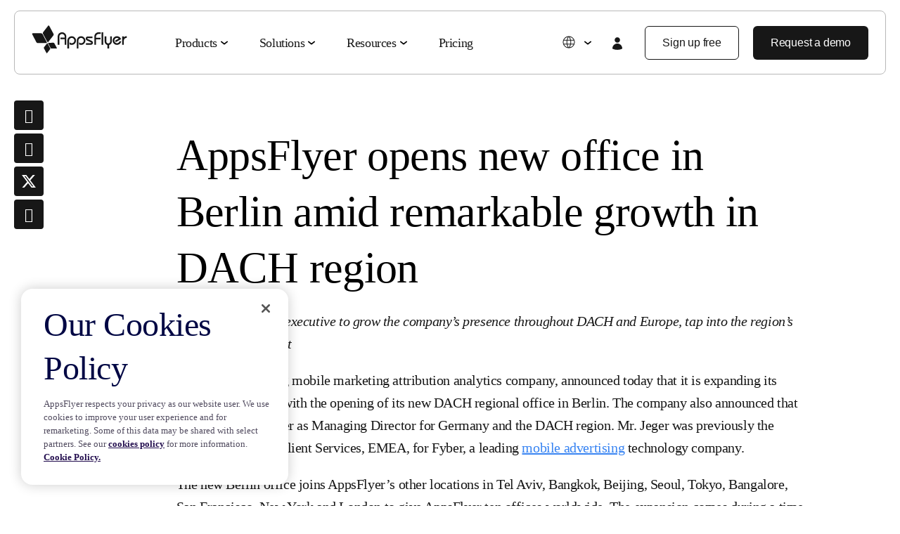

--- FILE ---
content_type: text/html; charset=UTF-8
request_url: https://www.appsflyer.com/company/newsroom/pr/appsflyer-new-office-berlin/
body_size: 19246
content:
<!DOCTYPE html>
<html lang="en-US" class="no-js">
<head>
    <meta charset="utf-8">
    <meta http-equiv="X-UA-Compatible" content="IE=edge,chrome=1">
    <meta charset="UTF-8">
    <meta name="viewport"
          content="width=device-width, minimum-scale=1, initial-scale=1, viewport-fit=cover">
    <link rel="pingback" href="https://www.appsflyer.com/xmlrpc.php"/>

    
    
    
    
    
    <meta property="og:image" content="https://www.appsflyer.com/wp-content/uploads/2021/07/newsroom-og.jpeg"/>    <meta name='robots' content='index, follow, max-image-preview:large, max-snippet:-1, max-video-preview:-1' />

	<!-- This site is optimized with the Yoast SEO Premium plugin v22.2 (Yoast SEO v22.2) - https://yoast.com/wordpress/plugins/seo/ -->
	<title>AppsFlyer opens new office in Berlin | AppsFlyer</title>
	<meta name="description" content="AppsFlyer announced today that it is expanding its European footprint with the opening of its new DACH regional office in Berlin." />
	<link rel="canonical" href="https://www.appsflyer.com/company/newsroom/pr/appsflyer-new-office-berlin/" />
	<meta property="og:locale" content="en_US" />
	<meta property="og:type" content="article" />
	<meta property="og:title" content="AppsFlyer opens new office in Berlin" />
	<meta property="og:description" content="AppsFlyer announced today that it is expanding its European footprint with the opening of its new DACH regional office in Berlin." />
	<meta property="og:url" content="https://www.appsflyer.com/company/newsroom/pr/appsflyer-new-office-berlin/" />
	<meta property="og:site_name" content="AppsFlyer" />
	<meta property="article:publisher" content="https://www.facebook.com/AppsFlyer" />
	<meta property="article:modified_time" content="2023-01-08T12:01:04+00:00" />
	<meta name="twitter:card" content="summary_large_image" />
	<meta name="twitter:title" content="AppsFlyer opens new office in Berlin" />
	<meta name="twitter:description" content="AppsFlyer announced today that it is expanding its European footprint with the opening of its new DACH regional office in Berlin." />
	<meta name="twitter:site" content="@AppsFlyer" />
	<!-- / Yoast SEO Premium plugin. -->


<link rel='dns-prefetch' href='//go.appsflyer.com' />
<link rel='dns-prefetch' href='//cdnjs.cloudflare.com' />
<link rel='dns-prefetch' href='//fast.wistia.com' />
<script type="text/javascript">
/* <![CDATA[ */
window._wpemojiSettings = {"baseUrl":"https:\/\/s.w.org\/images\/core\/emoji\/15.0.3\/72x72\/","ext":".png","svgUrl":"https:\/\/s.w.org\/images\/core\/emoji\/15.0.3\/svg\/","svgExt":".svg","source":{"concatemoji":"https:\/\/www.appsflyer.com\/wp-includes\/js\/wp-emoji-release.min.js?ver=6.5.5"}};
/*! This file is auto-generated */
!function(i,n){var o,s,e;function c(e){try{var t={supportTests:e,timestamp:(new Date).valueOf()};sessionStorage.setItem(o,JSON.stringify(t))}catch(e){}}function p(e,t,n){e.clearRect(0,0,e.canvas.width,e.canvas.height),e.fillText(t,0,0);var t=new Uint32Array(e.getImageData(0,0,e.canvas.width,e.canvas.height).data),r=(e.clearRect(0,0,e.canvas.width,e.canvas.height),e.fillText(n,0,0),new Uint32Array(e.getImageData(0,0,e.canvas.width,e.canvas.height).data));return t.every(function(e,t){return e===r[t]})}function u(e,t,n){switch(t){case"flag":return n(e,"\ud83c\udff3\ufe0f\u200d\u26a7\ufe0f","\ud83c\udff3\ufe0f\u200b\u26a7\ufe0f")?!1:!n(e,"\ud83c\uddfa\ud83c\uddf3","\ud83c\uddfa\u200b\ud83c\uddf3")&&!n(e,"\ud83c\udff4\udb40\udc67\udb40\udc62\udb40\udc65\udb40\udc6e\udb40\udc67\udb40\udc7f","\ud83c\udff4\u200b\udb40\udc67\u200b\udb40\udc62\u200b\udb40\udc65\u200b\udb40\udc6e\u200b\udb40\udc67\u200b\udb40\udc7f");case"emoji":return!n(e,"\ud83d\udc26\u200d\u2b1b","\ud83d\udc26\u200b\u2b1b")}return!1}function f(e,t,n){var r="undefined"!=typeof WorkerGlobalScope&&self instanceof WorkerGlobalScope?new OffscreenCanvas(300,150):i.createElement("canvas"),a=r.getContext("2d",{willReadFrequently:!0}),o=(a.textBaseline="top",a.font="600 32px Arial",{});return e.forEach(function(e){o[e]=t(a,e,n)}),o}function t(e){var t=i.createElement("script");t.src=e,t.defer=!0,i.head.appendChild(t)}"undefined"!=typeof Promise&&(o="wpEmojiSettingsSupports",s=["flag","emoji"],n.supports={everything:!0,everythingExceptFlag:!0},e=new Promise(function(e){i.addEventListener("DOMContentLoaded",e,{once:!0})}),new Promise(function(t){var n=function(){try{var e=JSON.parse(sessionStorage.getItem(o));if("object"==typeof e&&"number"==typeof e.timestamp&&(new Date).valueOf()<e.timestamp+604800&&"object"==typeof e.supportTests)return e.supportTests}catch(e){}return null}();if(!n){if("undefined"!=typeof Worker&&"undefined"!=typeof OffscreenCanvas&&"undefined"!=typeof URL&&URL.createObjectURL&&"undefined"!=typeof Blob)try{var e="postMessage("+f.toString()+"("+[JSON.stringify(s),u.toString(),p.toString()].join(",")+"));",r=new Blob([e],{type:"text/javascript"}),a=new Worker(URL.createObjectURL(r),{name:"wpTestEmojiSupports"});return void(a.onmessage=function(e){c(n=e.data),a.terminate(),t(n)})}catch(e){}c(n=f(s,u,p))}t(n)}).then(function(e){for(var t in e)n.supports[t]=e[t],n.supports.everything=n.supports.everything&&n.supports[t],"flag"!==t&&(n.supports.everythingExceptFlag=n.supports.everythingExceptFlag&&n.supports[t]);n.supports.everythingExceptFlag=n.supports.everythingExceptFlag&&!n.supports.flag,n.DOMReady=!1,n.readyCallback=function(){n.DOMReady=!0}}).then(function(){return e}).then(function(){var e;n.supports.everything||(n.readyCallback(),(e=n.source||{}).concatemoji?t(e.concatemoji):e.wpemoji&&e.twemoji&&(t(e.twemoji),t(e.wpemoji)))}))}((window,document),window._wpemojiSettings);
/* ]]> */
</script>
<style id='wp-emoji-styles-inline-css' type='text/css'>

	img.wp-smiley, img.emoji {
		display: inline !important;
		border: none !important;
		box-shadow: none !important;
		height: 1em !important;
		width: 1em !important;
		margin: 0 0.07em !important;
		vertical-align: -0.1em !important;
		background: none !important;
		padding: 0 !important;
	}
</style>
<link rel='stylesheet' id='wpml-blocks-css' href='https://www.appsflyer.com/wp-content/plugins/sitepress-multilingual-cms/dist/css/blocks/styles.css?ver=4.6.9' type='text/css' media='all' />
<link rel='stylesheet' id='cf-invalidator-admin-bar-css' href='https://www.appsflyer.com/wp-content/plugins/cloudfront-invalidator-enhanced/assets/css/admin-bar.css?ver=1.0.0' type='text/css' media='all' />
<link rel='stylesheet' id='af-style-css' href='https://www.appsflyer.com/wp-content/themes/AF2020/assets/css/main.min.css?ver=2.200' type='text/css' media='' />
<link rel='stylesheet' id='slick-css' href='https://www.appsflyer.com/wp-content/themes/AF2020/assets/css/vendors/slick.css?ver=2.200' type='text/css' media='all' />
<link rel='stylesheet' id='select2-style-css' href='https://www.appsflyer.com/wp-content/themes/AF2020/assets/css/vendors/select2.min.css?ver=2.200' type='text/css' media='all' />
<link rel='stylesheet' id='intl-phone-input-style-css' href='https://www.appsflyer.com/wp-content/themes/AF2020/assets/css/vendors/intlTelInput.min.css?ver=2.200' type='text/css' media='all' />
<link rel='stylesheet' id='hcb-style-css' href='https://www.appsflyer.com/wp-content/plugins/highlighting-code-block/build/css/hcb--light.css?ver=012183742' type='text/css' media='all' />
<style id='hcb-style-inline-css' type='text/css'>
:root{--hcb--fz--base: 14px}:root{--hcb--fz--mobile: 13px}:root{--hcb--ff:Menlo, Consolas, "Hiragino Kaku Gothic ProN", "Hiragino Sans", Meiryo, sans-serif;}
</style>
<script type="text/javascript" id="wpml-cookie-js-extra">
/* <![CDATA[ */
var wpml_cookies = {"wp-wpml_current_language":{"value":"en","expires":1,"path":"\/"}};
var wpml_cookies = {"wp-wpml_current_language":{"value":"en","expires":1,"path":"\/"}};
/* ]]> */
</script>
<script type="text/javascript" src="https://www.appsflyer.com/wp-content/plugins/sitepress-multilingual-cms/res/js/cookies/language-cookie.js?ver=4.6.9" id="wpml-cookie-js" defer="defer" data-wp-strategy="defer"></script>
<script type="text/javascript" src="https://www.appsflyer.com/wp-content/themes/AF2020/assets/js/vendors/jquery.min.js?ver=1.311221" id="jquery-js"></script>
<script type="text/javascript" src="https://fast.wistia.com/assets/external/E-v1.js?ver=2.200" id="wistia-js"></script>
<link rel="EditURI" type="application/rsd+xml" title="RSD" href="https://www.appsflyer.com/xmlrpc.php?rsd" />
<meta name="generator" content="WordPress 6.5.5" />
<link rel='shortlink' href='https://www.appsflyer.com/?p=9109' />
<meta name="generator" content="WPML ver:4.6.9 stt:59,1,4,3,28,29,65,45,2,57;" />
<meta name="author" content="AppsFlyer" /><link rel="icon" href="https://www.appsflyer.com/wp-content/uploads/2025/11/cropped-54649.-New-Website-favicon-32x32.png" sizes="32x32" />
<link rel="icon" href="https://www.appsflyer.com/wp-content/uploads/2025/11/cropped-54649.-New-Website-favicon-192x192.png" sizes="192x192" />
<link rel="apple-touch-icon" href="https://www.appsflyer.com/wp-content/uploads/2025/11/cropped-54649.-New-Website-favicon-180x180.png" />
<meta name="msapplication-TileImage" content="https://www.appsflyer.com/wp-content/uploads/2025/11/cropped-54649.-New-Website-favicon-270x270.png" />

                                    <!-- OneTrust Cookies Consent Notice start for appsflyer.com. -->
            <script rel="preload" src="https://cdn.cookielaw.org/scripttemplates/otSDKStub.js"  type="text/javascript" charset="UTF-8" data-domain-script="251ecfae-fb3e-4dfb-a871-db1e2a4a1e51" async></script>
                <script type="text/javascript">
            const validGroup = 'C0004'
            const isConsentGiven = (group) => OnetrustActiveGroups.includes(group)
            function OptanonWrapper() {
                let consentGiven = isConsentGiven(validGroup)

                if (OneTrust.IsAlertBoxClosedAndValid()) {
                    window._vwo_code.actionOnBasisOfState(consentGiven ? '1' : '2')
                    consentGiven
                        ? window.localStorage.setItem('isConsentGivenToVWO', 1)
                        : window.localStorage.removeItem('isConsentGivenToVWO')

                    // Handle cookie consent
                    isCookiesAllowed = consentGiven ? 'true' : 'false'
                    consentGiven ? initUtmHandlers() : initAfcHandlers()
                } else {
                    window._vwo_code.setFilterConfigAndApplyFilter({
                        popupSelector: '#onetrust-banner-sdk',
                        filterTime: 'best'
                    })
                }
            }
        </script>
        <!-- OneTrust Cookies Consent Notice end for appsflyer.com -->
    
                <!-- Google Tag Manager -->
        <script>(function(w,d,s,l,i){w[l]=w[l]||[];w[l].push({'gtm.start':
                    new Date().getTime(),event:'gtm.js'});var f=d.getElementsByTagName(s)[0],
                j=d.createElement(s),dl=l!='dataLayer'?'&l='+l:'';j.async=true;j.src=
                'https://www.googletagmanager.com/gtm.js?id='+i+dl;f.parentNode.insertBefore(j,f);
            })(window,document,'script','dataLayer','GTM-NQF37ZD');

        </script>
        <!-- End Google Tag Manager -->
            
    <script>
        window._vwo_code=window._vwo_code||(function(){var account_id=751769,version=1.5,settings_tolerance=2000,library_tolerance=5000,use_existing_jquery=!1,is_spa=1,hide_element="",hide_element_style="opacity:0 !important;filter:alpha(opacity=0) !important;background:none !important",f=!1,d=document,filterToleranceTimer,vwoCodeEl=d.querySelector("#vwoCode"),code={use_existing_jquery:function(){return use_existing_jquery},library_tolerance:function(){return library_tolerance},hide_element_style:function(){return"{"+hide_element_style+"}"},finish:function(){if(!f){f=!0;var a=d.getElementById("_vis_opt_path_hides");if(a)a.parentNode.removeChild(a);}},finished:function(){return f},load:function(a){var b=d.createElement("script");b.src=a;b.type="text/javascript";b.innerText;b.onerror=function(){_vwo_code.finish()};d.getElementsByTagName("head")[0].appendChild(b)},getVersion:function(){return version},getMatchedCookies:function(matchPattern){var matchedCookies=[];if(document.cookie){matchedCookies=document.cookie.match(matchPattern)||[]}
                return matchedCookies},getCombinationCookie:function(){var matchedCookies=code.getMatchedCookies(/(?:^|;)\s?(_vis_opt_exp_\d+_combi=[^;$]*)/gi);matchedCookies=matchedCookies.map(function(cookie){try{var decodedCookie=decodeURIComponent(cookie);if(!/_vis_opt_exp_\d+_combi=(?:\d+,?)+\s*$/.test(decodedCookie)){return""}
                return decodedCookie}catch(e){return""}});var combinations=[];matchedCookies.forEach(function(each){var cookiePair=each.match(/([\d,]+)/g);cookiePair&&combinations.push(cookiePair.join("-"))});return combinations.join("|")},init:function(){if(d.URL.indexOf("__vwo_disable__")>-1)return;window.settings_timer=setTimeout(function(){_vwo_code.finish();_vwo_code.removeLoaderAndOverlay()},settings_tolerance);var filterConfig=this.filterConfig;if(!filterConfig||filterConfig.filterTime==="balanced"){var a=d.createElement("style"),b=hide_element?hide_element+"{"+hide_element_style+"}":"",h=d.getElementsByTagName("head")[0];a.setAttribute("id","_vis_opt_path_hides");vwoCodeEl&&a.setAttribute("nonce",vwoCodeEl.nonce);a.setAttribute("type","text/css");if(a.styleSheet)a.styleSheet.cssText=b;else a.appendChild(d.createTextNode(b));h.appendChild(a)}
                if(filterConfig&&filterConfig.filterTime==="early"){this.removeLoaderAndOverlay()}
                var c=this.getCombinationCookie();this.load("https://dev.visualwebsiteoptimizer.com/j.php?a="+account_id+"&u="+encodeURIComponent(d.URL)+"&f="+
                    +is_spa+"&vn="+version+(c?"&c="+c:""));return settings_timer},setFilterConfigAndApplyFilter:function(config){_vwo_code.isConsentPending=1;if(!config){return}
                this.filterConfig=config;if(this.isNonLiveMode()){this.actionOnBasisOfState("1");return}
                if(config.filterTolerance){_vwo_code.applyFilters(config);filterToleranceTimer=setTimeout(function(){_vwo_code.removeLoaderAndOverlay()},config.filterTolerance)}},actionOnBasisOfState:function(state){if(!state||window._vwo_settings_timer)return;var shouldClearAllIntervals;if(state==="1"){if(!_vwo_code.isConsentPending)hide_element="body";this.showLoader();window._vwo_settings_timer=_vwo_code.init();shouldClearAllIntervals=!0}else if(state==="2"){this.filterConfig=undefined;this.removeLoaderAndOverlay();shouldClearAllIntervals=!0}
                if(shouldClearAllIntervals)clearTimeout(filterToleranceTimer);},showLoader:function(){var vwoOverlay=d.getElementsByClassName("vwo-overlay")[0];if(!vwoOverlay)return;var vwoContentLoader=d.createElement("div");vwoContentLoader.classList.add("vwo-content-loader");vwoOverlay.parentNode.insertBefore(vwoContentLoader,vwoOverlay.nextSibling)},applyFilters:function(config){var popup=d.querySelector(config.popupSelector);var popupZIndex;if(!popup&&d.getElementById("_vis_opt_overlay")){return}
                var maxZIndex=2147483647;if(popup){var popupStyle=window.getComputedStyle(popup);popupZIndex=popupStyle.getPropertyValue("z-index");if(!popupZIndex||popupZIndex==="auto"){popupZIndex=maxZIndex}
                    popup.style.zIndex=popupZIndex}
                popupZIndex=popupZIndex||maxZIndex;var vwoFilter="position: fixed; top: 0; left: 0; right: 0; bottom: 0; height: 100%; width: 100%; -webkit-filter: blur(5px); filter: blur(5px);  backdrop-filter: saturate(180%) blur(3px); -webkit-backdrop-filter: saturate(180%) blur(3px); z-index:"+(popupZIndex-1)+";",vwoLoaderCss=" .vwo-content-loader{ border: 16px solid #f3f3f3; border-top: 16px solid #3498db; border-radius: 50%; width: 90px; height: 90px; position: fixed; top: 50%; left: 50%; -webkit-transform: translate(-50%, -50%); -ms-transform: translate(-50%, -50%); transform: translate(-50%, -50%); animation: vwo-spin 2s linear infinite; z-index:"+(popupZIndex-1)+"; }"+"@keyframes vwo-spin { 0% { -webkit-transform: translate(-50%, -50%) rotate(0deg); transform: translate(-50%, -50%) rotate(0deg); } 100% { -webkit-transform: translate(-50%, -50%) rotate(360deg); transform: translate(-50%, -50%) rotate(360deg); } }";var overlayStyleTag=d.getElementById("_vis_opt_overlay"),overlayCSS=".vwo-overlay{"+vwoFilter+"}"+vwoLoaderCss;if(overlayStyleTag){if(overlayStyleTag.styleSheet){overlayStyleTag.styleSheet.cssText=overlayCSS}else{var _vwo_textNode=d.createTextNode(overlayCSS);overlayStyleTag.appendChild(_vwo_textNode);overlayStyleTag.removeChild(overlayStyleTag.childNodes[0])}}else{var a=d.createElement("style"),h=d.getElementsByTagName("head")[0],body=d.getElementsByTagName("body")[0];var vwoOverlay=d.createElement("div");vwoOverlay.classList.add("vwo-overlay");body.prepend(vwoOverlay);a.setAttribute("id","_vis_opt_overlay");a.setAttribute("type","text/css");if(a.styleSheet)a.styleSheet.cssText=overlayCSS;else a.appendChild(d.createTextNode(overlayCSS));h.appendChild(a)}
                return!!popup},removeLoaderAndOverlay:function(){var overlay=d.getElementsByClassName("vwo-overlay");var loader=d.getElementsByClassName("vwo-content-loader");var overlayStyleTag=d.getElementById("_vis_opt_overlay");overlay&&(overlay=overlay[0])&&overlay.parentElement.removeChild(overlay);loader&&(loader=loader[0])&&loader.parentElement.removeChild(loader);overlayStyleTag&&overlayStyleTag.parentElement.removeChild(overlayStyleTag)},isNonLiveMode:function(accountId){var wName=window.name;if(!wName){return}
                return((wName.indexOf("_vis_editor")>-1||wName.indexOf("_vis_preview_"+accountId)>-1||wName.indexOf("_vis_heatmap_"+accountId)>-1)&&"1")},};return code})();if(document.cookie.includes("OptanonConsent")&&document.cookie.includes("OptanonAlertBoxClosed")&&window.localStorage.getItem("isConsentGivenToVWO")){window._vwo_code.actionOnBasisOfState("1")}
    </script>

         
</head>

<body data-rsssl=1 class="pr-template-default single single-pr postid-9109 wp-custom-logo ">
<!-- Google Tag Manager (noscript) -->
<noscript><iframe src="https://www.googletagmanager.com/ns.html?id=GTM-NQF37ZD"
                  height="0" width="0" style="display:none;visibility:hidden"></iframe></noscript>
<!-- End Google Tag Manager (noscript) -->
<nav id="main-nav" class="navbar--main navbar navbar-expand-md navbar-light sps sps--abv">
    <div class="container-fluid px-0">
        <div class="main-nav__inner-container" data-target="nav-holder main-nav">
        <div class="holder-mobile-brand-back">
            <a class="navbar-brand" href="https://www.appsflyer.com"></a>
            <span class="back-btn">
                <svg width="14" height="11" viewBox="0 0 14 11" fill="none" xmlns="http://www.w3.org/2000/svg">
                    <path fill-rule="evenodd" clip-rule="evenodd" d="M5.89745 1.13859C6.1171 1.35827 6.11708 1.71443 5.8974 1.93409L2.89422 4.93691H12.4638C12.7744 4.93691 13.0263 5.18875 13.0263 5.49941C13.0263 5.81007 12.7744 6.06191 12.4638 6.06191H2.88991C3.13149 6.30439 3.40163 6.57541 3.67908 6.85354C4.59283 7.76952 5.57964 8.75628 5.89172 9.0596C6.1145 9.27612 6.11957 9.63224 5.90305 9.85502C5.68653 10.0778 5.33041 10.0829 5.10763 9.86635C4.78759 9.55529 3.79261 8.56028 2.88262 7.64807C2.42652 7.19086 1.9902 6.75288 1.66793 6.42921L1.13735 5.89614C0.918666 5.67629 0.91911 5.32089 1.13839 5.10164L5.10195 1.13854C5.32164 0.918888 5.67779 0.918909 5.89745 1.13859Z" fill="#171717"/>
                </svg>
                Back            </span>
        </div>
        <div class="mobile-wrapper"  data-target="nav-holder main-nav">
                            
                <a  itemprop="url" 
                    class="btn btn-tertiary login-mobile"
                    href="https://hq1.appsflyer.com/auth/login"
                    id=""
                    data-aft="login"
                    data-aft-block="main-nav"
                    target="_blank">
                        <i class="icon-login-new">
                            <svg width="24" height="24" viewBox="0 0 24 24" fill="none" xmlns="http://www.w3.org/2000/svg">
                                <path fill-rule="evenodd" clip-rule="evenodd" d="M8.18141 6.90843C8.18141 5.89568 8.58373 4.92441 9.29985 4.20828C10.016 3.49216 10.9872 3.08984 12 3.08984C13.0128 3.08984 13.984 3.49216 14.7002 4.20828C15.4163 4.92441 15.8186 5.89568 15.8186 6.90843C15.8186 7.92119 15.4163 8.89246 14.7002 9.60858C13.984 10.3247 13.0128 10.727 12 10.727C10.9872 10.727 10.016 10.3247 9.29985 9.60858C8.58373 8.89246 8.18141 7.92119 8.18141 6.90843ZM5.0001 18.8776C5.02872 17.04 5.77879 15.2873 7.08841 13.9979C8.39804 12.7085 10.1622 11.9858 12 11.9858C13.8378 11.9858 15.602 12.7085 16.9116 13.9979C18.2212 15.2873 18.9713 17.04 18.9999 18.8776C19.0021 19.0013 18.9682 19.123 18.9023 19.2277C18.8365 19.3325 18.7415 19.4157 18.6291 19.4673C16.5494 20.4209 14.2879 20.913 12 20.9099C9.63587 20.9099 7.38969 20.394 5.37093 19.4673C5.25848 19.4157 5.16352 19.3325 5.09766 19.2277C5.03179 19.123 4.99789 19.0013 5.0001 18.8776Z" fill="#171717"/>
                            </svg>
                        </i>
                        <span class="login-text">
                            Login                        </span>
                </a>
                    
            <button id="navbar-toggler" class="navbar-toggler hamburger" type="button" data-toggle="on"
                aria-controls="main-nav" aria-expanded="false" aria-label="Toggle navigation">
                <span></span>
                <span></span>
            </button>
        </div>
        <div id="nav-holder" class="nav-holder flex-column flex-md-row pt-70 pt-md-0 px-md-0 navbar-collapse">
                    <ul class="main-nav__holder navbar-nav list-style-none mr-md-auto" 
            itemscope itemtype="https://schema.org/SiteNavigationElement" 
            role="menu">
                    <li itemprop="name" 
            role="menuitem" 
            class="menu-item menu-item-type-custom menu-item-object-custom nav-item mega-parent">
            
            <a itemprop="url" 
               title="Products" 
               class="nav-link" 
               href="#">
                Products            </a>

                    <div class="hover-bridge"></div>
        <nav class="mega-menu flex-column fixed-top pb-md-0 px-md-20" 
             data-mega-nav-id="products">
             <div class="mega-menu__container d-md-block container-fluid">
                <div class="mega-menu__content d-flex flex-column flex-md-row justify-content-between px-0 align-items-start">             
                    <h2 class="mega-menu__content-title mega-menu__column-title--mobile d-md-none">
                        Products                    </h2>
                                <div class="mega-menu__column">
                <span class="mega-menu__column-title mega-menu__column-title--with-arrow">
                    
                                        <a href="https://www.appsflyer.com/products/measurement/">
                        Measurement Suite                        <svg width="21" height="20" viewBox="0 0 21 20" fill="none" xmlns="http://www.w3.org/2000/svg">
                            <path d="M11.5197 13.6461C11.2253 14.0055 11.285 14.5299 11.653 14.8174C12.0209 15.1049 12.5579 15.0467 12.8523 14.6873L16.0522 10.7809C16.2386 10.5534 16.3321 10.2781 16.3327 10.0027L16.3327 10.0001L16.3327 9.99735C16.3321 9.72194 16.2386 9.44668 16.0522 9.21916L12.8523 5.31278C12.5579 4.9534 12.0209 4.89513 11.653 5.18264C11.285 5.47015 11.2253 5.99456 11.5197 6.35394L13.8238 9.16672L5.44379 9.16672C5.01424 9.16672 4.66602 9.53981 4.66602 10.0001C4.66602 10.4603 5.01424 10.8334 5.44379 10.8334L13.8237 10.8334L11.5197 13.6461Z" fill="#171717"/>
                        </svg>
                    </a>
                                    </span>
                <ul class="mega-menu__column-list list-style-none">
                            <li class="mega-menu__column-item">
            <a href="https://www.appsflyer.com/products/measurement/mobile-attribution/" 
               target="_self" 
               class="mega-menu__column-link">
                Mobile Attribution            </a>
        </li>
                <li class="mega-menu__column-item">
            <a href="https://www.appsflyer.com/products/measurement/ctv-attribution/" 
               target="_self" 
               class="mega-menu__column-link">
                CTV Attribution            </a>
        </li>
                <li class="mega-menu__column-item">
            <a href="https://www.appsflyer.com/products/measurement/pc-console-attribution/" 
               target="_self" 
               class="mega-menu__column-link">
                PC &amp; Console Attribution            </a>
        </li>
                <li class="mega-menu__column-item">
            <a href="https://www.appsflyer.com/products/measurement/cross-platform-measurement/" 
               target="_self" 
               class="mega-menu__column-link">
                Cross-Platform Measurement            </a>
        </li>
                <li class="mega-menu__column-item">
            <a href="https://www.appsflyer.com/products/measurement/roi-measurement/" 
               target="_self" 
               class="mega-menu__column-link">
                ROI Measurement            </a>
        </li>
                <li class="mega-menu__column-item">
            <a href="https://www.appsflyer.com/products/measurement/marketing-analytics/" 
               target="_self" 
               class="mega-menu__column-link">
                Marketing Analytics            </a>
        </li>
                <li class="mega-menu__column-item">
            <a href="https://www.appsflyer.com/products/measurement/incrementality/" 
               target="_self" 
               class="mega-menu__column-link">
                Incrementality            </a>
        </li>
                <li class="mega-menu__column-item">
            <a href="https://www.appsflyer.com/products/measurement/creative-optimization/" 
               target="_self" 
               class="mega-menu__column-link">
                Creative Optimization            </a>
        </li>
                <li class="mega-menu__column-item">
            <a href="https://www.appsflyer.com/products/measurement/audience-segmentation/" 
               target="_self" 
               class="mega-menu__column-link">
                Audience Segmentation            </a>
        </li>
                <li class="mega-menu__column-item">
            <a href="https://www.appsflyer.com/products/measurement/fraud-protection/" 
               target="_self" 
               class="mega-menu__column-link">
                Fraud Protection            </a>
        </li>
                <li class="mega-menu__column-item">
            <a href="https://www.appsflyer.com/products/product-analytics/" 
               target="_self" 
               class="mega-menu__column-link">
                Product Analytics            </a>
        </li>
                        </ul>
            </div>
                        <div class="mega-menu__column">
                <span class="mega-menu__column-title mega-menu__column-title--with-arrow">
                    
                                        <a href="https://www.appsflyer.com/products/deep-linking/">
                        Deep Linking Suite                        <svg width="21" height="20" viewBox="0 0 21 20" fill="none" xmlns="http://www.w3.org/2000/svg">
                            <path d="M11.5197 13.6461C11.2253 14.0055 11.285 14.5299 11.653 14.8174C12.0209 15.1049 12.5579 15.0467 12.8523 14.6873L16.0522 10.7809C16.2386 10.5534 16.3321 10.2781 16.3327 10.0027L16.3327 10.0001L16.3327 9.99735C16.3321 9.72194 16.2386 9.44668 16.0522 9.21916L12.8523 5.31278C12.5579 4.9534 12.0209 4.89513 11.653 5.18264C11.285 5.47015 11.2253 5.99456 11.5197 6.35394L13.8238 9.16672L5.44379 9.16672C5.01424 9.16672 4.66602 9.53981 4.66602 10.0001C4.66602 10.4603 5.01424 10.8334 5.44379 10.8334L13.8237 10.8334L11.5197 13.6461Z" fill="#171717"/>
                        </svg>
                    </a>
                                    </span>
                <ul class="mega-menu__column-list list-style-none">
                            <li class="mega-menu__column-item">
            <a href="https://www.appsflyer.com/products/deep-linking/web-to-app/" 
               target="_self" 
               class="mega-menu__column-link">
                Web-to-App            </a>
        </li>
                <li class="mega-menu__column-item">
            <a href="https://www.appsflyer.com/products/deep-linking/qr-to-app/" 
               target="_self" 
               class="mega-menu__column-link">
                QR-to-App            </a>
        </li>
                <li class="mega-menu__column-item">
            <a href="https://www.appsflyer.com/products/deep-linking/email-to-app/" 
               target="_self" 
               class="mega-menu__column-link">
                Email-to-App            </a>
        </li>
                <li class="mega-menu__column-item">
            <a href="https://www.appsflyer.com/products/deep-linking/text-to-app/" 
               target="_self" 
               class="mega-menu__column-link">
                Text-to-App            </a>
        </li>
                <li class="mega-menu__column-item">
            <a href="https://www.appsflyer.com/products/deep-linking/referral-to-app/" 
               target="_self" 
               class="mega-menu__column-link">
                Referral-to-App            </a>
        </li>
                <li class="mega-menu__column-item">
            <a href="https://www.appsflyer.com/products/deep-linking/social-to-app/" 
               target="_self" 
               class="mega-menu__column-link">
                Social-to-App            </a>
        </li>
                <li class="mega-menu__column-item">
            <a href="https://www.appsflyer.com/products/deep-linking/deferred-deep-linking/" 
               target="_self" 
               class="mega-menu__column-link">
                Deferred Deep Linking            </a>
        </li>
                <li class="mega-menu__column-item">
            <a href="https://www.appsflyer.com/products/deep-linking/linking-management/" 
               target="_self" 
               class="mega-menu__column-link">
                Link Management            </a>
        </li>
                        </ul>
            </div>
                        <div class="mega-menu__column">
                <span class="mega-menu__column-title mega-menu__column-title--with-arrow">
                    
                                        <a href="https://www.appsflyer.com/products/data-collaboration/">
                        Data Collaboration Suite                        <svg width="21" height="20" viewBox="0 0 21 20" fill="none" xmlns="http://www.w3.org/2000/svg">
                            <path d="M11.5197 13.6461C11.2253 14.0055 11.285 14.5299 11.653 14.8174C12.0209 15.1049 12.5579 15.0467 12.8523 14.6873L16.0522 10.7809C16.2386 10.5534 16.3321 10.2781 16.3327 10.0027L16.3327 10.0001L16.3327 9.99735C16.3321 9.72194 16.2386 9.44668 16.0522 9.21916L12.8523 5.31278C12.5579 4.9534 12.0209 4.89513 11.653 5.18264C11.285 5.47015 11.2253 5.99456 11.5197 6.35394L13.8238 9.16672L5.44379 9.16672C5.01424 9.16672 4.66602 9.53981 4.66602 10.0001C4.66602 10.4603 5.01424 10.8334 5.44379 10.8334L13.8237 10.8334L11.5197 13.6461Z" fill="#171717"/>
                        </svg>
                    </a>
                                    </span>
                <ul class="mega-menu__column-list list-style-none">
                            <li class="mega-menu__column-item">
            <a href="https://www.appsflyer.com/products/data-collaboration/data-management/" 
               target="_self" 
               class="mega-menu__column-link">
                Data Management            </a>
        </li>
                <li class="mega-menu__column-item">
            <a href="https://www.appsflyer.com/products/data-collaboration/audience-activation/" 
               target="_self" 
               class="mega-menu__column-link">
                Audience Activation            </a>
        </li>
                <li class="mega-menu__column-item">
            <a href="https://www.appsflyer.com/products/data-collaboration/retail-media-measurement/" 
               target="_self" 
               class="mega-menu__column-link">
                Retail Media Measurement            </a>
        </li>
                <li class="mega-menu__column-item">
            <a href="https://www.appsflyer.com/products/data-collaboration/signal-hub/" 
               target="_self" 
               class="mega-menu__column-link">
                Signal Hub            </a>
        </li>
                <li class="mega-menu__column-item">
            <a href="https://www.appsflyer.com/products/data-collaboration/data-clean-room/" 
               target="_self" 
               class="mega-menu__column-link">
                Data Clean Room            </a>
        </li>
                        </ul>
            </div>
                        <div class="mega-menu__column">
                <span class="mega-menu__column-title mega-menu__column-title--with-arrow">
                    
                                        <a href="https://www.appsflyer.com/products/agentic-ai/">
                        Agentic AI Suite                        <svg width="21" height="20" viewBox="0 0 21 20" fill="none" xmlns="http://www.w3.org/2000/svg">
                            <path d="M11.5197 13.6461C11.2253 14.0055 11.285 14.5299 11.653 14.8174C12.0209 15.1049 12.5579 15.0467 12.8523 14.6873L16.0522 10.7809C16.2386 10.5534 16.3321 10.2781 16.3327 10.0027L16.3327 10.0001L16.3327 9.99735C16.3321 9.72194 16.2386 9.44668 16.0522 9.21916L12.8523 5.31278C12.5579 4.9534 12.0209 4.89513 11.653 5.18264C11.285 5.47015 11.2253 5.99456 11.5197 6.35394L13.8238 9.16672L5.44379 9.16672C5.01424 9.16672 4.66602 9.53981 4.66602 10.0001C4.66602 10.4603 5.01424 10.8334 5.44379 10.8334L13.8237 10.8334L11.5197 13.6461Z" fill="#171717"/>
                        </svg>
                    </a>
                                    </span>
                <ul class="mega-menu__column-list list-style-none">
                            <li class="mega-menu__column-item">
            <a href="https://www.appsflyer.com/products/agentic-ai/ai-agents-hub/" 
               target="_self" 
               class="mega-menu__column-link">
                Agent Hub            </a>
        </li>
                <li class="mega-menu__column-item">
            <a href="https://www.appsflyer.com/products/agentic-ai/mcp/" 
               target="_self" 
               class="mega-menu__column-link">
                MCP            </a>
        </li>
                        </ul>
            </div>
                    <div class="mega-menu__col--featured">
            <h4 class="mega-menu__col--featured-title">
                Featured            </h4>
            <ul class="mega-menu__col--featured-list">
                        <li class="mega-menu__col--featured-item">
            <a href="https://www.appsflyer.com/interactive-product-tours/" 
               target="_self" 
               class="mega-menu__col--featured-link">
                <img width="48" height="48" src="https://www.appsflyer.com/wp-content/uploads/2025/11/slot-content-6-1.svg" class="attachment-full size-full" alt="" decoding="async" />Product tours            </a>
        </li>
                <li class="mega-menu__col--featured-item">
            <a href="https://www.appsflyer.com/product-news/" 
               target="_self" 
               class="mega-menu__col--featured-link">
                <img width="48" height="48" src="https://www.appsflyer.com/wp-content/uploads/2025/11/slot-content-8-1.svg" class="attachment-full size-full" alt="" decoding="async" />Product news            </a>
        </li>
                <li class="mega-menu__col--featured-item">
            <a href="https://www.appsflyer.com/products/enterprise-grade-security" 
               target="_self" 
               class="mega-menu__col--featured-link">
                <img width="48" height="48" src="https://www.appsflyer.com/wp-content/uploads/2025/12/typetype7.svg" class="attachment-full size-full" alt="icon enterprise grade security" decoding="async" />Enterprise-Grade Security            </a>
        </li>
                    </ul>
        </div>
                        </div>
            </div>
        </nav>
                </li>
                <li itemprop="name" 
            role="menuitem" 
            class="menu-item menu-item-type-custom menu-item-object-custom nav-item mega-parent">
            
            <a itemprop="url" 
               title="Solutions" 
               class="nav-link" 
               href="#">
                Solutions            </a>

                    <div class="hover-bridge"></div>
        <nav class="mega-menu flex-column fixed-top pb-md-0 px-md-20" 
             data-mega-nav-id="solutions">
             <div class="mega-menu__container d-md-block container-fluid">
                <div class="mega-menu__content d-flex flex-column flex-md-row justify-content-between px-0 align-items-start">             
                    <h2 class="mega-menu__content-title mega-menu__column-title--mobile d-md-none">
                        Solutions                    </h2>
                                <div class="mega-menu__column">
                <span class="mega-menu__column-title mega-menu__column-title--with-arrow">
                    
                                        <a href="https://www.appsflyer.com/solutions/industry/">
                        By Industry                        <svg width="21" height="20" viewBox="0 0 21 20" fill="none" xmlns="http://www.w3.org/2000/svg">
                            <path d="M11.5197 13.6461C11.2253 14.0055 11.285 14.5299 11.653 14.8174C12.0209 15.1049 12.5579 15.0467 12.8523 14.6873L16.0522 10.7809C16.2386 10.5534 16.3321 10.2781 16.3327 10.0027L16.3327 10.0001L16.3327 9.99735C16.3321 9.72194 16.2386 9.44668 16.0522 9.21916L12.8523 5.31278C12.5579 4.9534 12.0209 4.89513 11.653 5.18264C11.285 5.47015 11.2253 5.99456 11.5197 6.35394L13.8238 9.16672L5.44379 9.16672C5.01424 9.16672 4.66602 9.53981 4.66602 10.0001C4.66602 10.4603 5.01424 10.8334 5.44379 10.8334L13.8237 10.8334L11.5197 13.6461Z" fill="#171717"/>
                        </svg>
                    </a>
                                    </span>
                <ul class="mega-menu__column-list list-style-none">
                            <li class="mega-menu__column-item">
            <a href="https://www.appsflyer.com/solutions/games/" 
               target="_self" 
               class="mega-menu__column-link">
                Gaming            </a>
        </li>
                <li class="mega-menu__column-item">
            <a href="https://www.appsflyer.com/solutions/finance/" 
               target="_self" 
               class="mega-menu__column-link">
                Finance            </a>
        </li>
                <li class="mega-menu__column-item">
            <a href="https://www.appsflyer.com/solutions/ecommerce/" 
               target="_self" 
               class="mega-menu__column-link">
                eCommerce            </a>
        </li>
                <li class="mega-menu__column-item">
            <a href="https://www.appsflyer.com/solutions/entertainment/" 
               target="_self" 
               class="mega-menu__column-link">
                Entertainment            </a>
        </li>
                <li class="mega-menu__column-item">
            <a href="https://www.appsflyer.com/solutions/food-drink/" 
               target="_self" 
               class="mega-menu__column-link">
                Food and drink            </a>
        </li>
                <li class="mega-menu__column-item">
            <a href="https://www.appsflyer.com/solutions/health-fitness" 
               target="_self" 
               class="mega-menu__column-link">
                Health and fitness            </a>
        </li>
                <li class="mega-menu__column-item">
            <a href="https://www.appsflyer.com/solutions/travel-local/" 
               target="_self" 
               class="mega-menu__column-link">
                Travel and local            </a>
        </li>
                <li class="mega-menu__column-item">
            <a href="https://www.appsflyer.com/solutions/subscription-apps/" 
               target="_self" 
               class="mega-menu__column-link">
                Subscription apps            </a>
        </li>
                        </ul>
            </div>
                        <div class="mega-menu__column">
                <span class="mega-menu__column-title mega-menu__column-title--with-arrow">
                    
                                        <a href="https://www.appsflyer.com/solutions/goal">
                        By Goal                        <svg width="21" height="20" viewBox="0 0 21 20" fill="none" xmlns="http://www.w3.org/2000/svg">
                            <path d="M11.5197 13.6461C11.2253 14.0055 11.285 14.5299 11.653 14.8174C12.0209 15.1049 12.5579 15.0467 12.8523 14.6873L16.0522 10.7809C16.2386 10.5534 16.3321 10.2781 16.3327 10.0027L16.3327 10.0001L16.3327 9.99735C16.3321 9.72194 16.2386 9.44668 16.0522 9.21916L12.8523 5.31278C12.5579 4.9534 12.0209 4.89513 11.653 5.18264C11.285 5.47015 11.2253 5.99456 11.5197 6.35394L13.8238 9.16672L5.44379 9.16672C5.01424 9.16672 4.66602 9.53981 4.66602 10.0001C4.66602 10.4603 5.01424 10.8334 5.44379 10.8334L13.8237 10.8334L11.5197 13.6461Z" fill="#171717"/>
                        </svg>
                    </a>
                                    </span>
                <ul class="mega-menu__column-list list-style-none">
                            <li class="mega-menu__column-item">
            <a href="https://www.appsflyer.com/solutions/user-acquisition-roas/" 
               target="_self" 
               class="mega-menu__column-link">
                User acquisition and ROAS            </a>
        </li>
                <li class="mega-menu__column-item">
            <a href="https://www.appsflyer.com/solutions/customer-retention-ltv%20" 
               target="_self" 
               class="mega-menu__column-link">
                Customer retention and LTV            </a>
        </li>
                <li class="mega-menu__column-item">
            <a href="https://www.appsflyer.com/solutions/omnichannel-media-buying" 
               target="_self" 
               class="mega-menu__column-link">
                Omnichannel media buying            </a>
        </li>
                <li class="mega-menu__column-item">
            <a href="https://www.appsflyer.com/solutions/creative-strategy" 
               target="_self" 
               class="mega-menu__column-link">
                Creative strategy            </a>
        </li>
                <li class="mega-menu__column-item">
            <a href="https://www.appsflyer.com/solutions/media-selling-monetization" 
               target="_self" 
               class="mega-menu__column-link">
                Media selling and monetization            </a>
        </li>
                        </ul>
            </div>
                        <div class="mega-menu__column">
                <span class="mega-menu__column-title mega-menu__column-title--with-arrow">
                    
                                            <span class="no-link-title">
                            Partnerships                        </span>
                                    </span>
                <ul class="mega-menu__column-list list-style-none">
                            <li class="mega-menu__column-item">
            <a href="https://www.appsflyer.com/solutions/partners/" 
               target="_self" 
               class="mega-menu__column-link">
                Tech and media partners            </a>
        </li>
                <li class="mega-menu__column-item">
            <a href="https://www.appsflyer.com/solutions/agencies/" 
               target="_self" 
               class="mega-menu__column-link">
                Agencies            </a>
        </li>
                <li class="mega-menu__column-item">
            <a href="https://www.appsflyer.com/solutions/aws/%20" 
               target="_self" 
               class="mega-menu__column-link">
                AWS            </a>
        </li>
                        </ul>
            </div>
                    <div class="mega-menu__col--featured">
            <h4 class="mega-menu__col--featured-title">
                Featured            </h4>
            <ul class="mega-menu__col--featured-list">
                        <li class="mega-menu__col--featured-item">
            <a href="https://www.appsflyer.com/interactive-product-tours/" 
               target="_self" 
               class="mega-menu__col--featured-link">
                <img width="48" height="48" src="https://www.appsflyer.com/wp-content/uploads/2025/11/slot-content-6-1.svg" class="attachment-full size-full" alt="" decoding="async" />Product tours            </a>
        </li>
                <li class="mega-menu__col--featured-item">
            <a href="https://www.appsflyer.com/solutions/enterprise/" 
               target="_self" 
               class="mega-menu__col--featured-link">
                <img width="48" height="48" src="https://www.appsflyer.com/wp-content/uploads/2025/11/slot-featured-icons.svg" class="attachment-full size-full" alt="" decoding="async" />Enterprise solutions            </a>
        </li>
                <li class="mega-menu__col--featured-item">
            <a href="https://www.appsflyer.com/customers/" 
               target="_self" 
               class="mega-menu__col--featured-link">
                <img width="48" height="48" src="https://www.appsflyer.com/wp-content/uploads/2025/11/slot-content-9.svg" class="attachment-full size-full" alt="" decoding="async" />Customer stories            </a>
        </li>
                    </ul>
        </div>
                        </div>
            </div>
        </nav>
                </li>
                <li itemprop="name" 
            role="menuitem" 
            class="menu-item menu-item-type-custom menu-item-object-custom nav-item mega-parent">
            
            <a itemprop="url" 
               title="Resources" 
               class="nav-link" 
               href="#">
                Resources            </a>

                    <div class="hover-bridge"></div>
        <nav class="mega-menu flex-column fixed-top pb-md-0 px-md-20" 
             data-mega-nav-id="resources">
             <div class="mega-menu__container d-md-block container-fluid">
                <div class="mega-menu__content d-flex flex-column flex-md-row justify-content-between px-0 align-items-start">             
                    <h2 class="mega-menu__content-title mega-menu__column-title--mobile d-md-none">
                        Resources                    </h2>
                                <div class="mega-menu__column">
                <span class="mega-menu__column-title mega-menu__column-title--with-arrow">
                    
                                        <a href="https://www.appsflyer.com/blog/">
                        Blog                        <svg width="21" height="20" viewBox="0 0 21 20" fill="none" xmlns="http://www.w3.org/2000/svg">
                            <path d="M11.5197 13.6461C11.2253 14.0055 11.285 14.5299 11.653 14.8174C12.0209 15.1049 12.5579 15.0467 12.8523 14.6873L16.0522 10.7809C16.2386 10.5534 16.3321 10.2781 16.3327 10.0027L16.3327 10.0001L16.3327 9.99735C16.3321 9.72194 16.2386 9.44668 16.0522 9.21916L12.8523 5.31278C12.5579 4.9534 12.0209 4.89513 11.653 5.18264C11.285 5.47015 11.2253 5.99456 11.5197 6.35394L13.8238 9.16672L5.44379 9.16672C5.01424 9.16672 4.66602 9.53981 4.66602 10.0001C4.66602 10.4603 5.01424 10.8334 5.44379 10.8334L13.8237 10.8334L11.5197 13.6461Z" fill="#171717"/>
                        </svg>
                    </a>
                                    </span>
                <ul class="mega-menu__column-list list-style-none">
                            <li class="mega-menu__column-item">
            <a href="https://www.appsflyer.com/blog/topic/measurement-attribution/" 
               target="_self" 
               class="mega-menu__column-link">
                Measurement &amp; Attribution            </a>
        </li>
                <li class="mega-menu__column-item">
            <a href="https://www.appsflyer.com/blog/topic/user-acquisition/" 
               target="_self" 
               class="mega-menu__column-link">
                User Acquisition            </a>
        </li>
                <li class="mega-menu__column-item">
            <a href="https://www.appsflyer.com/blog/topic/user-engagement-retention/" 
               target="_self" 
               class="mega-menu__column-link">
                Engagement &amp; Retention            </a>
        </li>
                <li class="mega-menu__column-item">
            <a href="https://www.appsflyer.com/blog/topic/deep-linking/" 
               target="_self" 
               class="mega-menu__column-link">
                Deep Linking            </a>
        </li>
                <li class="mega-menu__column-item">
            <a href="https://www.appsflyer.com/blog/topic/data-collaboration/" 
               target="_self" 
               class="mega-menu__column-link">
                Data Collaboration            </a>
        </li>
                <li class="mega-menu__column-item">
            <a href="https://www.appsflyer.com/blog/topic/creative-optimization/" 
               target="_self" 
               class="mega-menu__column-link">
                Creative Optimization            </a>
        </li>
                <li class="mega-menu__column-item">
            <a href="https://www.appsflyer.com/blog/topic/ai-in-marketing/" 
               target="_self" 
               class="mega-menu__column-link">
                AI in Marketing            </a>
        </li>
                        </ul>
            </div>
                        <div class="mega-menu__column">
                <span class="mega-menu__column-title mega-menu__column-title--with-arrow">
                    
                                        <a href="https://www.appsflyer.com/resources/">
                        Research &amp; Reports                        <svg width="21" height="20" viewBox="0 0 21 20" fill="none" xmlns="http://www.w3.org/2000/svg">
                            <path d="M11.5197 13.6461C11.2253 14.0055 11.285 14.5299 11.653 14.8174C12.0209 15.1049 12.5579 15.0467 12.8523 14.6873L16.0522 10.7809C16.2386 10.5534 16.3321 10.2781 16.3327 10.0027L16.3327 10.0001L16.3327 9.99735C16.3321 9.72194 16.2386 9.44668 16.0522 9.21916L12.8523 5.31278C12.5579 4.9534 12.0209 4.89513 11.653 5.18264C11.285 5.47015 11.2253 5.99456 11.5197 6.35394L13.8238 9.16672L5.44379 9.16672C5.01424 9.16672 4.66602 9.53981 4.66602 10.0001C4.66602 10.4603 5.01424 10.8334 5.44379 10.8334L13.8237 10.8334L11.5197 13.6461Z" fill="#171717"/>
                        </svg>
                    </a>
                                    </span>
                <ul class="mega-menu__column-list list-style-none">
                            <li class="mega-menu__column-item">
            <a href="https://www.appsflyer.com/resources/reports/top-5-data-trends-report/" 
               target="_self" 
               class="mega-menu__column-link">
                Top 5 data trends of 2025            </a>
        </li>
                <li class="mega-menu__column-item">
            <a href="https://www.appsflyer.com/resources/reports/gaming-app-marketing/" 
               target="_self" 
               class="mega-menu__column-link">
                State of Gaming            </a>
        </li>
                <li class="mega-menu__column-item">
            <a href="https://www.appsflyer.com/resources/reports/ecommerce-app-marketing/" 
               target="_self" 
               class="mega-menu__column-link">
                State of eCommerce            </a>
        </li>
                <li class="mega-menu__column-item">
            <a href="https://www.appsflyer.com/resources/reports/creative-optimization/" 
               target="_self" 
               class="mega-menu__column-link">
                Creative Optimization Report            </a>
        </li>
                <li class="mega-menu__column-item">
            <a href="https://www.appsflyer.com/benchmarks/" 
               target="_self" 
               class="mega-menu__column-link">
                App Marketing Benchmarks            </a>
        </li>
                <li class="mega-menu__column-item">
            <a href="https://www.appsflyer.com/resources/reports/performance-index/" 
               target="_self" 
               class="mega-menu__column-link">
                Performance Index            </a>
        </li>
                        </ul>
            </div>
                        <div class="mega-menu__column">
                <span class="mega-menu__column-title mega-menu__column-title--with-arrow">
                    
                                        <a href="https://www.appsflyer.com/events/">
                        Events &amp; Webinars                        <svg width="21" height="20" viewBox="0 0 21 20" fill="none" xmlns="http://www.w3.org/2000/svg">
                            <path d="M11.5197 13.6461C11.2253 14.0055 11.285 14.5299 11.653 14.8174C12.0209 15.1049 12.5579 15.0467 12.8523 14.6873L16.0522 10.7809C16.2386 10.5534 16.3321 10.2781 16.3327 10.0027L16.3327 10.0001L16.3327 9.99735C16.3321 9.72194 16.2386 9.44668 16.0522 9.21916L12.8523 5.31278C12.5579 4.9534 12.0209 4.89513 11.653 5.18264C11.285 5.47015 11.2253 5.99456 11.5197 6.35394L13.8238 9.16672L5.44379 9.16672C5.01424 9.16672 4.66602 9.53981 4.66602 10.0001C4.66602 10.4603 5.01424 10.8334 5.44379 10.8334L13.8237 10.8334L11.5197 13.6461Z" fill="#171717"/>
                        </svg>
                    </a>
                                    </span>
                <ul class="mega-menu__column-list list-style-none">
                            <li class="mega-menu__column-item">
            <a href="https://www.appsflyer.com/events/" 
               target="_self" 
               class="mega-menu__column-link">
                Global webinars            </a>
        </li>
                <li class="mega-menu__column-item">
            <a href="https://www.appsflyer.com/events/#tab-1" 
               target="_self" 
               class="mega-menu__column-link">
                Regional events            </a>
        </li>
                <li class="mega-menu__column-item">
            <a href="https://www.appsflyer.com/events/#tab-2" 
               target="_self" 
               class="mega-menu__column-link">
                On-demand            </a>
        </li>
                <li class="mega-menu__column-item">
            <a href="https://mama.appsflyer.com/" 
               target="_self" 
               class="mega-menu__column-link">
                MAMA events            </a>
        </li>
                <li class="mega-menu__column-item">
            <a href="https://forms.gle/Se7qBTgaMH2ZR7yx5" target="_self" class="mega-menu__column-link">
                Sponsor MAMA            </a>
        </li>
                        </ul>
            </div>
                        <div class="mega-menu__column">
                <span class="mega-menu__column-title mega-menu__column-title--with-arrow">
                    
                                        <a href="https://www.appsflyer.com/customers/">
                        Customer Stories                        <svg width="21" height="20" viewBox="0 0 21 20" fill="none" xmlns="http://www.w3.org/2000/svg">
                            <path d="M11.5197 13.6461C11.2253 14.0055 11.285 14.5299 11.653 14.8174C12.0209 15.1049 12.5579 15.0467 12.8523 14.6873L16.0522 10.7809C16.2386 10.5534 16.3321 10.2781 16.3327 10.0027L16.3327 10.0001L16.3327 9.99735C16.3321 9.72194 16.2386 9.44668 16.0522 9.21916L12.8523 5.31278C12.5579 4.9534 12.0209 4.89513 11.653 5.18264C11.285 5.47015 11.2253 5.99456 11.5197 6.35394L13.8238 9.16672L5.44379 9.16672C5.01424 9.16672 4.66602 9.53981 4.66602 10.0001C4.66602 10.4603 5.01424 10.8334 5.44379 10.8334L13.8237 10.8334L11.5197 13.6461Z" fill="#171717"/>
                        </svg>
                    </a>
                                    </span>
                <ul class="mega-menu__column-list list-style-none">
                            <li class="mega-menu__column-item">
            <a href="https://www.appsflyer.com/customers/ebay/" 
               target="_self" 
               class="mega-menu__column-link">
                eBay            </a>
        </li>
                <li class="mega-menu__column-item">
            <a href="https://www.appsflyer.com/customers/fetch-rewards/" 
               target="_self" 
               class="mega-menu__column-link">
                Fetch            </a>
        </li>
                <li class="mega-menu__column-item">
            <a href="https://www.appsflyer.com/customers/playrix/" 
               target="_self" 
               class="mega-menu__column-link">
                Playrix            </a>
        </li>
                <li class="mega-menu__column-item">
            <a href="https://www.appsflyer.com/customers/panera/" 
               target="_self" 
               class="mega-menu__column-link">
                Panera            </a>
        </li>
                <li class="mega-menu__column-item">
            <a href="https://www.appsflyer.com/customers/axis-bank/" 
               target="_self" 
               class="mega-menu__column-link">
                Axis Bank            </a>
        </li>
                <li class="mega-menu__column-item">
            <a href="https://www.appsflyer.com/customers/wolt/" 
               target="_self" 
               class="mega-menu__column-link">
                Wolt            </a>
        </li>
                        </ul>
            </div>
                        <div class="mega-menu__column">
                <span class="mega-menu__column-title mega-menu__column-title--with-arrow">
                    
                                            <span class="no-link-title">
                            AppsFlyer 101                        </span>
                                    </span>
                <ul class="mega-menu__column-list list-style-none">
                            <li class="mega-menu__column-item">
            <a href="https://www.appsflyer.com/interactive-product-tours/" 
               target="_self" 
               class="mega-menu__column-link">
                Product tours            </a>
        </li>
                <li class="mega-menu__column-item">
            <a href="https://www.appsflyer.com/product-news/" 
               target="_self" 
               class="mega-menu__column-link">
                Product news            </a>
        </li>
                <li class="mega-menu__column-item">
            <a href="https://elevate.appsflyer.com/learn/signin" 
               target="_self" 
               class="mega-menu__column-link">
                Customer learning portal            </a>
        </li>
                <li class="mega-menu__column-item">
            <a href="https://dev.appsflyer.com/" 
               target="_self" 
               class="mega-menu__column-link">
                Developer Hub            </a>
        </li>
                <li class="mega-menu__column-item">
            <a href="https://support.appsflyer.com/hc/" 
               target="_self" 
               class="mega-menu__column-link">
                Knowledge Base            </a>
        </li>
                        </ul>
            </div>
                            </div>
            </div>
        </nav>
                </li>
                <li itemprop="name" 
            role="menuitem" 
            class="menu-item menu-item-type-custom menu-item-object-custom nav-item">
            
            <a itemprop="url" 
               title="Pricing" 
               class="nav-link" 
               href="/pricing">
                Pricing            </a>

                    </li>
                </ul>
                    <div class="secondary-nav mb-60 mb-md-0 my-md-0 d-flex flex-column flex-md-row align-items-md-center">
                        <ul class="navbar-nav lang-switcher list-style-none">
            <li class="has-children mega-parent">
                <span class="nav-link">
                    <i class="icon-globe-new">
                        <svg width="24" height="24" viewBox="0 0 24 24" fill="none" xmlns="http://www.w3.org/2000/svg">
                            <path fill-rule="evenodd" clip-rule="evenodd" d="M12.3573 20.4926C12.4337 20.506 12.5117 20.5013 12.5849 20.4799C13.501 20.4167 14.4021 20.2054 15.2528 19.853C16.2841 19.4259 17.2211 18.7998 18.0104 18.0105C18.7997 17.2212 19.4258 16.2841 19.853 15.2529C20.2801 14.2216 20.5 13.1163 20.5 12.0001C20.5 9.74573 19.6045 7.58372 18.0104 5.98966C16.5548 4.53402 14.6255 3.66086 12.5849 3.5202C12.5116 3.49879 12.4337 3.4941 12.3573 3.50757C12.2385 3.50258 12.1194 3.50007 12 3.50007C11.8806 3.50007 11.7614 3.50258 11.6426 3.50758C11.5662 3.49409 11.4883 3.49879 11.4151 3.5202C9.37441 3.66089 7.44521 4.53404 5.98959 5.98966C4.39553 7.58372 3.5 9.74573 3.5 12.0001C3.5 13.1163 3.71986 14.2216 4.14702 15.2529C4.57419 16.2841 5.20029 17.2212 5.98959 18.0105C6.77889 18.7998 7.71592 19.4259 8.74719 19.853C9.59789 20.2054 10.499 20.4167 11.415 20.4799C11.4883 20.5013 11.5662 20.506 11.6426 20.4926C11.7616 20.4976 11.8807 20.5001 12 20.5001C12.1193 20.5001 12.2384 20.4976 12.3573 20.4926ZM12.1651 4.50188C12.1101 4.50068 12.0551 4.50007 12 4.50007C11.9449 4.50007 11.8898 4.50068 11.8349 4.50189C11.0291 5.84954 10.4491 7.31268 10.1114 8.8334H13.8885C13.5509 7.31268 12.9709 5.84954 12.1651 4.50188ZM14.0742 9.8334H9.92569C9.81855 10.5479 9.76416 11.272 9.76416 12.0001C9.76416 12.7281 9.81855 13.4522 9.92569 14.1667H14.0742C14.1814 13.4522 14.2358 12.7281 14.2358 12.0001C14.2358 11.272 14.1814 10.5479 14.0742 9.8334ZM15.0847 14.1667C15.1849 13.4515 15.2358 12.7276 15.2358 12.0001C15.2358 11.2725 15.1849 10.5486 15.0847 9.8334H19.1802C19.3904 10.5299 19.5 11.2593 19.5 12.0001C19.5 12.7354 19.3919 13.4653 19.1802 14.1667H15.0847ZM13.8885 15.1667H10.1114C10.4491 16.6874 11.0291 18.1506 11.8349 19.4982C11.8899 19.4995 11.9449 19.5001 12 19.5001C12.0551 19.5001 12.1101 19.4995 12.1651 19.4983C12.9709 18.1506 13.5509 16.6874 13.8885 15.1667ZM13.3861 19.3709C14.0954 18.0467 14.608 16.6304 14.9112 15.1667H18.7987C18.4292 15.9601 17.9233 16.6834 17.3033 17.3034C16.6069 17.9998 15.7801 18.5523 14.8701 18.9292C14.3909 19.1277 13.8935 19.2754 13.3861 19.3709ZM13.3861 4.62924C14.8597 4.90638 16.228 5.62144 17.3033 6.69677C17.9287 7.32219 18.4323 8.0467 18.7987 8.8334H14.9112C14.608 7.3697 14.0954 5.95339 13.3861 4.62924ZM10.6138 19.3708C9.90456 18.0467 9.39192 16.6304 9.0887 15.1667H5.20131C5.57081 15.9601 6.0767 16.6834 6.6967 17.3034C7.39314 17.9998 8.21993 18.5523 9.12987 18.9292C9.6091 19.1277 10.1064 19.2754 10.6138 19.3708ZM8.76416 12.0001C8.76416 11.2725 8.815 10.5486 8.91524 9.8334H4.81977C4.60958 10.5299 4.5 11.2593 4.5 12.0001C4.5 12.7354 4.60813 13.4653 4.81978 14.1667H8.91524C8.815 13.4515 8.76416 12.7276 8.76416 12.0001ZM9.08871 8.8334C9.39192 7.36971 9.90456 5.95339 10.6138 4.62925C9.14021 4.9064 7.77201 5.62146 6.6967 6.69677C6.07128 7.32219 5.56772 8.0467 5.20131 8.8334H9.08871Z" fill="#171717" />
                        </svg>
                    </i>
                    <span class="lang-switcher__text">English</span>
                </span>
                <ul class="sub-menu">
                                                                    <li class="lang-switcher__item" data-in-array="1">
                                <a data-aft="internal-link" data-aft-block="languge-switcher" target="_self"
                                    href="https://www.appsflyer.com">
                                    <span class="lang-switcher__code">fr</span>
                                    <span class="lang-switcher__separator"></span>
                                    <span class="lang-switcher__name">Français</span>
                                </a>
                            </li>
                                                                        <li class="lang-switcher__item" data-in-array="1">
                                <a data-aft="internal-link" data-aft-block="languge-switcher" target="_self"
                                    href="https://www.appsflyer.com">
                                    <span class="lang-switcher__code">ja</span>
                                    <span class="lang-switcher__separator"></span>
                                    <span class="lang-switcher__name">日本語</span>
                                </a>
                            </li>
                                                                        <li class="lang-switcher__item" data-in-array="1">
                                <a data-aft="internal-link" data-aft-block="languge-switcher" target="_self"
                                    href="https://www.appsflyer.com">
                                    <span class="lang-switcher__code">ru</span>
                                    <span class="lang-switcher__separator"></span>
                                    <span class="lang-switcher__name">Русский</span>
                                </a>
                            </li>
                                                                        <li class="lang-switcher__item" data-in-array="1">
                                <a data-aft="internal-link" data-aft-block="languge-switcher" target="_self"
                                    href="https://www.appsflyer.com">
                                    <span class="lang-switcher__code">es</span>
                                    <span class="lang-switcher__separator"></span>
                                    <span class="lang-switcher__name">Español</span>
                                </a>
                            </li>
                                                                        <li class="lang-switcher__item" data-in-array="">
                                <a data-aft="internal-link" data-aft-block="languge-switcher" target="_blank"
                                    href="https://www.appsflyer-gcr.cn">
                                    <span class="lang-switcher__code">zh</span>
                                    <span class="lang-switcher__separator"></span>
                                    <span class="lang-switcher__name">简体中文</span>
                                </a>
                            </li>
                                                                        <li class="lang-switcher__item" data-in-array="1">
                                <a data-aft="internal-link" data-aft-block="languge-switcher" target="_self"
                                    href="https://www.appsflyer.com">
                                    <span class="lang-switcher__code">ko</span>
                                    <span class="lang-switcher__separator"></span>
                                    <span class="lang-switcher__name">한국어</span>
                                </a>
                            </li>
                                                                        <li class="lang-switcher__item" data-in-array="1">
                                <a data-aft="internal-link" data-aft-block="languge-switcher" target="_self"
                                    href="https://www.appsflyer.com">
                                    <span class="lang-switcher__code">de</span>
                                    <span class="lang-switcher__separator"></span>
                                    <span class="lang-switcher__name">Deutsch</span>
                                </a>
                            </li>
                                                                        <li class="lang-switcher__item" data-in-array="1">
                                <a data-aft="internal-link" data-aft-block="languge-switcher" target="_self"
                                    href="https://www.appsflyer.com">
                                    <span class="lang-switcher__code">pt</span>
                                    <span class="lang-switcher__separator"></span>
                                    <span class="lang-switcher__name">Portuguese</span>
                                </a>
                            </li>
                                                                        <li class="lang-switcher__item" data-in-array="1">
                                <a data-aft="internal-link" data-aft-block="languge-switcher" target="_self"
                                    href="https://www.appsflyer.com">
                                    <span class="lang-switcher__code">vi</span>
                                    <span class="lang-switcher__separator"></span>
                                    <span class="lang-switcher__name">Tiếng Việt</span>
                                </a>
                            </li>
                                                            </ul>
            </li>
        </ul>
                                        <ul class="navbar-nav d-sm-flex flex-sm-row justify-content-sm-between align-items-sm-center list-style-none px-20 px-md-0 mb-0 mr-md-auto" itemscope itemtype="https://schema.org/SiteNavigationElement" role="menu">
                                                    <li class="secondary-nav__cta login-cta mr-sm-3 mr-md-auto my-20 py my-sm-0 d-none d-sm-flex flex-column flex-md-row" itemprop="name" role="menuitem">
                                <a itemprop="url" class="nav-link d-flex nav-link--login justify-content-center"
                                    href="https://hq1.appsflyer.com/auth/login"
                                    id=""
                                    data-aft="login"
                                    data-aft-block="main-nav"
                                    target="_blank">
                                    <i class="icon-login-new">
                                        <svg width="24" height="24" viewBox="0 0 24 24" fill="none" xmlns="http://www.w3.org/2000/svg">
                                            <path fill-rule="evenodd" clip-rule="evenodd" d="M8.18141 6.90843C8.18141 5.89568 8.58373 4.92441 9.29985 4.20828C10.016 3.49216 10.9872 3.08984 12 3.08984C13.0128 3.08984 13.984 3.49216 14.7002 4.20828C15.4163 4.92441 15.8186 5.89568 15.8186 6.90843C15.8186 7.92119 15.4163 8.89246 14.7002 9.60858C13.984 10.3247 13.0128 10.727 12 10.727C10.9872 10.727 10.016 10.3247 9.29985 9.60858C8.58373 8.89246 8.18141 7.92119 8.18141 6.90843ZM5.0001 18.8776C5.02872 17.04 5.77879 15.2873 7.08841 13.9979C8.39804 12.7085 10.1622 11.9858 12 11.9858C13.8378 11.9858 15.602 12.7085 16.9116 13.9979C18.2212 15.2873 18.9713 17.04 18.9999 18.8776C19.0021 19.0013 18.9682 19.123 18.9023 19.2277C18.8365 19.3325 18.7415 19.4157 18.6291 19.4673C16.5494 20.4209 14.2879 20.913 12 20.9099C9.63587 20.9099 7.38969 20.394 5.37093 19.4673C5.25848 19.4157 5.16352 19.3325 5.09766 19.2277C5.03179 19.123 4.99789 19.0013 5.0001 18.8776Z" fill="#171717"/>
                                        </svg>
                                    </i>
                                    <span class="login-text">
                                        Login                                    </span>
                                </a>
                            </li>
                                                                            <li class="secondary-nav__cta ml-sm-3 ml-md-20 d-flex align-items-end align-items-sm-start align-items-md-center mt-30 mt-sm-0 ml-lg-20" itemprop="name"
                                role="menuitem">
                                <a itemprop="url" class="btn btn-tertiary" href="https://www.appsflyer.com/sign-up/"
                                    id=""
                                    target="_self"
                                    data-aft="sign-up-free"
                                    data-aft-block="main-nav">
                                    Sign up free                                </a>
                            </li>
                                                                            <li class="secondary-nav__cta ml-sm-3 d-flex align-items-end align-items-sm-start align-items-md-center mt-sm-0 ml-lg-20" itemprop="name"
                                role="menuitem">
                                <a itemprop="url" class="btn btn-primary btn-primary--no-line btn-sm" href="https://www.appsflyer.com/start/demo/"
                                    id=""
                                    target="_self"
                                    data-aft="book-demo"
                                    data-aft-block="main-nav">
                                    Request a demo                                </a>
                            </li>
                                            </ul>
                            </div>
        </div>
                
            </div>
    </div>
    <div class="progress-bar-container">
        <div class="progress-bar" role="progressbar" aria-valuenow="0" aria-valuemin="0" aria-valuemax="100"></div>
    </div>
</nav>    <main class="main">
        <div class="section-single-post section-single-post--glossary pt-60 pt-sm-60 pt-md-100 pb-60">
            <div class="container">
                <div class="row section-single-post__content-holder row">
                    <aside class="section-single-post__sidebar d-none d-md-block pt-30 pb-sm-30 col-md-1 social-sharing">
                        <nav class="section-single-post__sidebar-holder section-single-post__sidebar-holder--no-bg">
							<ul class="mt-3 d-flex justify-content-start flex-column  list-style-none mb-0">
            <li class="py-3 pl-0 py-md-1 pr-md-10">
            <a class="m-0 copy-to-clipboard position-relative share-link" data-share-network="copy link" data-clipboard-text="https://www.appsflyer.com/company/newsroom/pr/appsflyer-new-office-berlin/" href="#">
                <i class="icon-link"></i>
            </a>
        </li>
                                    <li class="py-3 pl-0 py-md-1 pr-md-10">
                    <a class="m-0 share-link" data-share-network="linkedin" href="https://www.linkedin.com/shareArticle?mini=true&url=https://www.appsflyer.com/company/newsroom/pr/appsflyer-new-office-berlin/" target="_blank">
                        <i class="icon-linkedin"></i>
                    </a>
                </li>
                                                <li class="py-3 pl-0 py-md-1 pr-md-10">
                    <a class="m-0 share-link" data-share-network="twitter" href="https://twitter.com/intent/tweet?url=https://www.appsflyer.com/company/newsroom/pr/appsflyer-new-office-berlin/" target="_blank">
                        <i class="icon-twitter"></i>
                    </a>
                </li>
                                                <li class="py-3 pl-0 py-md-1 pr-md-10">
                    <a class="m-0 share-link" data-share-network="facebook" href="https://www.facebook.com/sharer/sharer.php?u=https://www.appsflyer.com/company/newsroom/pr/appsflyer-new-office-berlin/" target="_blank">
                        <i class="icon-facebook"></i>
                    </a>
                </li>
                                            </ul>

<script>
(function() {
    'use strict';

    // Add UTM parameters to share links
    function addUTMParameters() {
        const shareLinks = document.querySelectorAll('.share-link');

        if (!shareLinks.length) return;

        // Get article title for UTM campaign
        const articleTitle = window.afGTMTracking && typeof window.afGTMTracking.getArticleTitle === 'function'
            ? window.afGTMTracking.getArticleTitle()
            : document.querySelector('h1')?.textContent?.trim() || document.title.split('|')[0].trim();

        shareLinks.forEach(function(link) {
            const network = link.dataset.shareNetwork;

            if (!network) return;

            // Handle copy link separately (modifies clipboard text)
            if (network === 'copy link') {
                const originalUrl = link.dataset.clipboardText;
                const separator = originalUrl.includes('?') ? '&' : '?';
                const utmParams = 'utm_source=copy+link&utm_medium=referral&utm_campaign=' + encodeURIComponent(articleTitle);
                const newUrl = originalUrl + separator + utmParams;

                link.dataset.clipboardText = newUrl;
            }
            // Handle social share links
            else {
                const currentHref = link.href;

                // Extract the original URL from the share URL
                let shareUrl = decodeURIComponent(currentHref.split('?url=')[1] || currentHref.split('&url=')[1] || '');

                if (!shareUrl) {
                    // For Twitter intent URLs
                    shareUrl = decodeURIComponent(currentHref.match(/url=([^&]+)/)?.[1] || '');
                }

                if (shareUrl) {
                    const separator = shareUrl.includes('?') ? '&' : '?';
                    const medium = network === 'slack' ? 'referral' : 'social';
                    const utmParams = 'utm_source=' + encodeURIComponent(network) + '&utm_medium=' + medium + '&utm_campaign=' + encodeURIComponent(articleTitle);
                    const newShareUrl = shareUrl + separator + utmParams;

                    // Update the href with new URL
                    link.href = link.href.replace(shareUrl, encodeURIComponent(newShareUrl));
                }
            }

            // Add click tracking
            link.addEventListener('click', function(e) {
                try {
                    if (window.afGTMTracking && typeof window.afGTMTracking.trackShare === 'function') {
                        window.afGTMTracking.trackShare(network);
                    }
                } catch (error) {
                    console.log('Error tracking share:', error);
                }
            });
        });
    }

    // Initialize when DOM is ready and after GTM tracking is loaded
    if (document.readyState === 'loading') {
        document.addEventListener('DOMContentLoaded', function() {
            setTimeout(addUTMParameters, 100);
        });
    } else {
        setTimeout(addUTMParameters, 100);
    }
})();
</script>
                        </nav>
                    </aside>
                    <div class="section-single-post__content pt-30 col-md-10">
                        <div class="section-single-post__body section-single-post__body--default pt-0">
							<ul class='component-breadcrumbs component-breadcrumbs--post  mx-0 section-single-post__breadcrumbs d-flex flex-wrap justify-content-start w-100 list-style-none text-uppercase pb-0 my-0'> 
                                <li role='menuitem' class='menu-item pl-0 mr-3 my-0 my-sm-2 text-uppercase'> 
                                    <a title='Blog' href='/company/newsroom/' class='text-decoration-none'>
                                        Newsroom
                                    </li>
                                    <li role='menuitem' class='menu-item pl-0 mr-3 my-0 my-sm-2 text-uppercase'> 
                                        <a title='Mobile marketing' href='/company/newsroom/pr/' class='text-decoration-none'>
                                        press releases 
                                    </a> 
                                </li> 
                            </ul>                            <h1 class="section-single-pr__header--title py-4">
								AppsFlyer opens new office in Berlin amid remarkable growth in DACH region                            </h1>
							
<p class="has-text-align-left"><i><span style="font-weight: 400;">Hires former Fyber executive to grow the company&#8217;s presence throughout DACH and Europe, tap into the region&#8217;s top technology talent</span></i></p>



<p>AppsFlyer, a leading mobile marketing attribution analytics company, announced today that it is expanding its European footprint with the opening of its new DACH regional office in Berlin. The company also announced that it has hired Ben Jeger as Managing Director for Germany and the DACH region. Mr. Jeger was previously the Senior Director of Client Services, EMEA, for Fyber, a leading <a href="https://www.appsflyer.com/resources/guides/mobile-advertising/">mobile advertising</a> technology company.</p>



<p><span style="font-weight: 400;">The new Berlin office joins AppsFlyer&#8217;s other locations in Tel Aviv, Bangkok, Beijing, Seoul, Tokyo, Bangalore, San Francisco, New York and London to give AppsFlyer ten offices worldwide. The expansion comes during a time of extreme growth for the company, which measured more than $4 billion in media ad spend during 2015, grew from 40 to 150 employees, and measures 200 billion mobile events every month.</span></p>



<p><span style="font-weight: 400;">With prominent clients like Trivago and others already utilizing AppsFlyer to measure and optimize their mobile campaigns, data-driven marketers in the DACH region continue adopting the latest technological tools and analytics to enhance their marketing and advertising efforts &#8211; and the region&#8217;s mobile gaming, travel, media, utilities, entertainment and other industries are poised to grow at an exponential rate. </span></p>



<p><span style="font-weight: 400;">&#8220;We have seen tremendous growth in DACH and throughout Europe, as time spent in mobile apps overtakes all other forms of media, and marketers continue to shift their focus to mobile marketing activities,&#8221; said Oren Kaniel, founder and CEO of AppsFlyer. &#8220;Although we already have a strong client base in Germany and throughout DACH, the region was essentially calling us to establish a more permanent presence as we continue attracting some of the best technology talent in the world, and to also put ourselves in better position to offer the top-notch client services that our customers have come to expect.</span>&#8220;</p>



<p><span style="font-weight: 400;">&#8220;AppsFlyer has a tremendously positive reputation in the industry, and it is an honor to lead the company&#8217;s growth in Germany and parts of Europe,&#8221; said Ben Jeger, AppsFlyer&#8217;s new Managing Director, DACH. &#8220;AppsFlyer offers bar none the best platform in the world for empowering mobile marketers, and their recent growth is just a sign of things to come.</span>&#8216;</p>



<p class="has-text-align-left"><span style="font-weight: 400;">AppsFlyer is quickly establishing a team in its Berlin office that will enhance support for the numerous advertisers, brands, agencies and partners in the region, with personnel offering everything from customer success to engineering support. </span></p>



<p><strong>About AppsFlyer</strong></p>



<p>AppsFlyer, the global attribution and marketing analytics leader, empowers marketers to grow their business and innovate with a suite of comprehensive measurement solutions. Built around privacy by design, AppsFlyer takes a customer-centric approach to help 12,000+ brands and its marketplace of 8,000+ technology partners make better business decisions every day, while delighting their end-users.</p>
                            <footer class="section-single-post__tags-list tags-list d-flex flex-wrap pt-20 px-0 mt-20">
	                                                        </footer>
                        </div>
                    </div>
                </div>
            </div>
        </div>
		<div class="h-100 cta-banner">
    <div class="cta-banner__content d-flex justify-content-center">
    <div class="row justify-content-center border-radius container render"
        var="side">
        <div class="px-md-0 d-flex py-30 flex-md-row flex-column text-center text-md-left align-items-center">
            <div class="item-banner__content banner d-flex flex-column align-items-center text-center">
                                    <h2 class="item-banner__title pb-3 h6-secondary">Ready to start making good choices?</h2>
                                                                
                <div
                    class="d-flex flex-column flex-md-row align-items-center justify-content-md-start flex-wrap gap-12 buttons-block">
                                                                                        <a href="https://www.appsflyer.com/start/demo/"
                        data-aft="internal-link"
                        data-aft-block="item-banner"
                        target="_self"
                        class="btn btn-tertiary btn-tertiary-m"
                        role="button"
                        aria-label="Contact sales">
                        Contact sales                        </a>
                                                                    <a href="https://www.appsflyer.com/sign-up/"
                        data-aft="internal-link"
                        data-aft-block="item-banner"
                        target="_self"
                        class="btn btn-tertiary-m btn-arrow"
                        role="button"
                        aria-label="Sign up free">
                        Sign up free                        </a>
                                                        </div>
            </div>
        </div>
        
    </div>
    </div>
</div>

<!-- old code -->
<scetion class="cta-banner-inner" style="display: none !important;">
<div class="d-flex justify-content-center">
    <div class="row justify-content-center border-radius container render purple container-fluid">
        <div class="px-md-0 d-flex py-30 flex-md-row flex-column text-center text-md-left align-items-center">
            <div class="item-banner__content d-flex flex-column align-items-center">
                
                                <p class="title-block pt-1  h3">Ready to start making good choices?</p>
                
                <div class="d-flex flex-column flex-md-row align-items-center justify-content-md-start flex-wrap buttons-block">
                                                             
                    <button data-atf="cta-banner-inner" data-atf-block="item-banner" target="_self"
                        class="btn btn-primary btn-primary--white    " onclick="window.open('https://www.appsflyer.com/start/demo/');" role="button" aria-label="Contact sales">Contact sales</button>
                    
                                         
                    <button data-atf="cta-banner-inner" data-atf-block="item-banner" target="_self"
                        class="btn btn-text btn-arrow btn-arrow--white    " onclick="window.open('https://www.appsflyer.com/sign-up/');" role="button" aria-label="Sign up free">Sign up free</button>
                    
                                                        </div>
            </div>
        </div>
    </div>
</div>
</section>

<section class="cta-banner cta-banner--type-1 text-light pt-70 pt-sm-0 d-flex" style="display: none !important;">
    <div class="container">
        <div class="row flex-column flex-md-row position-relative mx-auto section-bg section-bg--no-shape section-bg--blue-dark-1 border-radius border-radius--type-2 py-40 overflow-hidden">
            <img class="cta-banner__bg bg-image position-absolute"
                 src="https://www.appsflyer.com/wp-content/themes/AF2020/assets/images/img-cta-banner-bg.webp" alt="Background">
            <div class="cta-banner__content col-12 col-md-7 mx-auto d-flex flex-column justify-content-md-center align-items-md-center text-center">
                <header>
                                            <span class="text-light h1">
                            Ready to start making good choices?                        </span>
                                                        </header>
                                    <footer class="cta-banner__buttons d-flex flex-column flex-sm-row align-items-center justify-content-center justify-content-md-start pt-20 pb-md-20">
                        <a href="https://www.appsflyer.com/start/demo/" class="btn btn-primary btn-primary--white btn-lg" target="_self" id="" data-aft="book-demo" data-aft-block="cta-banner">Contact sales</a>                        <a href="https://www.appsflyer.com/sign-up/" class="btn-text btn-arrow text-light btn-arrow--white mt-20 mt-sm-0 ml-sm-50 btn" target="_self" id="" data-aft="sign-up-free" data-aft-block="cta-banner">Sign up free</a>                    </footer>
                            </div>
        </div>
    </div>
</section>
     </main>
<footer class="footer container" role="complementary" itemscope="" itemtype="https://schema.org/WPFooter">
    <div class="row footer__top pb-40 pb-sm-20 d-flex flex-column flex-sm-row flex-wrap justify-content-between">
                    <div class="footer__col col-12 col-md">
                                    <h3 class="mint-display-2">Product</h3>
                
                                                                                    <ul id="footer" class="pb-3 pb-sm-30 list-style-none d-none d-md-block mint-body-secondary-400"><li itemprop="name" role="menuitem"  id="menu-item-465846" class="menu-item menu-item-type-post_type menu-item-object-products menu-item-465846 nav-item"><a itemprop="url" title="Measurement Suite" itemprop="url" id="1" itemprop="url" href="https://www.appsflyer.com/products/measurement/" itemprop="url" class="nav-link" itemprop="url" data-aft="internal-link" itemprop="url" data-aft-block="main-footer"><span>Measurement Suite</span></a></li>
<li itemprop="name" role="menuitem"  id="menu-item-465847" class="menu-item menu-item-type-post_type menu-item-object-products menu-item-465847 nav-item"><a itemprop="url" title="Deep Linking Suite" itemprop="url" id="1" itemprop="url" href="https://www.appsflyer.com/products/deep-linking/" itemprop="url" class="nav-link" itemprop="url" data-aft="internal-link" itemprop="url" data-aft-block="main-footer"><span>Deep Linking Suite</span></a></li>
<li itemprop="name" role="menuitem"  id="menu-item-465848" class="menu-item menu-item-type-post_type menu-item-object-products menu-item-465848 nav-item"><a itemprop="url" title="Data Collaboration Suite" itemprop="url" id="1" itemprop="url" href="https://www.appsflyer.com/products/data-collaboration/" itemprop="url" class="nav-link" itemprop="url" data-aft="internal-link" itemprop="url" data-aft-block="main-footer"><span>Data Collaboration Suite</span></a></li>
<li itemprop="name" role="menuitem"  id="menu-item-465849" class="menu-item menu-item-type-post_type menu-item-object-products menu-item-465849 nav-item"><a itemprop="url" title="Agentic AI Suite" itemprop="url" id="1" itemprop="url" href="https://www.appsflyer.com/products/agentic-ai/" itemprop="url" class="nav-link" itemprop="url" data-aft="internal-link" itemprop="url" data-aft-block="main-footer"><span>Agentic AI Suite</span></a></li>
<li itemprop="name" role="menuitem"  id="menu-item-487626" class="menu-item menu-item-type-post_type menu-item-object-page menu-item-487626 nav-item"><a itemprop="url" title="Product News" itemprop="url" id="1" itemprop="url" href="https://www.appsflyer.com/product-news/" itemprop="url" class="nav-link" itemprop="url" data-aft="internal-link" itemprop="url" data-aft-block="main-footer"><span>Product News</span></a></li>
</ul>                                                </div>
                    <div class="footer__col col-12 col-md">
                                    <h3 class="mint-display-2">Solutions</h3>
                
                                                                                    <ul id="footer" class="pb-3 pb-sm-30 list-style-none d-none d-md-block mint-body-secondary-400"><li itemprop="name" role="menuitem"  id="menu-item-465852" class="menu-item menu-item-type-post_type menu-item-object-solutions menu-item-465852 nav-item"><a itemprop="url" title="By Industry" itemprop="url" id="1" itemprop="url" href="https://www.appsflyer.com/solutions/industry/" itemprop="url" class="nav-link" itemprop="url" data-aft="internal-link" itemprop="url" data-aft-block="main-footer"><span>By Industry</span></a></li>
<li itemprop="name" role="menuitem"  id="menu-item-465853" class="menu-item menu-item-type-post_type menu-item-object-solutions menu-item-465853 nav-item"><a itemprop="url" title="By Goal" itemprop="url" id="1" itemprop="url" href="https://www.appsflyer.com/solutions/goal/" itemprop="url" class="nav-link" itemprop="url" data-aft="internal-link" itemprop="url" data-aft-block="main-footer"><span>By Goal</span></a></li>
<li itemprop="name" role="menuitem"  id="menu-item-465854" class="menu-item menu-item-type-post_type menu-item-object-solutions menu-item-465854 nav-item"><a itemprop="url" title="For Enterprise" itemprop="url" id="1" itemprop="url" href="https://www.appsflyer.com/solutions/enterprise/" itemprop="url" class="nav-link" itemprop="url" data-aft="internal-link" itemprop="url" data-aft-block="main-footer"><span>For Enterprise</span></a></li>
<li itemprop="name" role="menuitem"  id="menu-item-467280" class="menu-item menu-item-type-post_type menu-item-object-solutions menu-item-467280 nav-item"><a itemprop="url" title="For Partners" itemprop="url" id="1" itemprop="url" href="https://www.appsflyer.com/solutions/partners/" itemprop="url" class="nav-link" itemprop="url" data-aft="internal-link" itemprop="url" data-aft-block="main-footer"><span>For Partners</span></a></li>
<li itemprop="name" role="menuitem"  id="menu-item-467281" class="menu-item menu-item-type-custom menu-item-object-custom menu-item-467281 nav-item"><a itemprop="url" title="For agencies" itemprop="url" id="1" itemprop="url" href="https://www.appsflyer.com/solutions/agencies/" itemprop="url" class="nav-link" itemprop="url" data-aft="internal-link" itemprop="url" data-aft-block="main-footer"><span>For agencies</span></a></li>
<li itemprop="name" role="menuitem"  id="menu-item-465856" class="menu-item menu-item-type-post_type menu-item-object-products menu-item-465856 nav-item"><a itemprop="url" title="Enterprise grade security" itemprop="url" id="1" itemprop="url" href="https://www.appsflyer.com/products/enterprise-grade-security/" itemprop="url" class="nav-link" itemprop="url" data-aft="internal-link" itemprop="url" data-aft-block="main-footer"><span>Enterprise grade security</span></a></li>
</ul>                                                </div>
                    <div class="footer__col col-12 col-md">
                                    <h3 class="mint-display-2">Resources</h3>
                
                                                                                    <ul id="footer" class="pb-3 pb-sm-30 list-style-none d-none d-md-block mint-body-secondary-400"><li itemprop="name" role="menuitem"  id="menu-item-465857" class="menu-item menu-item-type-post_type menu-item-object-page menu-item-465857 nav-item"><a itemprop="url" title="Blog" itemprop="url" id="1" itemprop="url" href="https://www.appsflyer.com/blog/" itemprop="url" class="nav-link" itemprop="url" data-aft="internal-link" itemprop="url" data-aft-block="main-footer"><span>Blog</span></a></li>
<li itemprop="name" role="menuitem"  id="menu-item-465861" class="menu-item menu-item-type-custom menu-item-object-custom menu-item-465861 nav-item"><a itemprop="url" title="Research &amp; Reports" itemprop="url" id="1" itemprop="url" href="https://www.appsflyer.com/resources/" itemprop="url" class="nav-link" itemprop="url" data-aft="internal-link" itemprop="url" data-aft-block="main-footer"><span>Research &amp; Reports</span></a></li>
<li itemprop="name" role="menuitem"  id="menu-item-465860" class="menu-item menu-item-type-custom menu-item-object-custom menu-item-465860 nav-item"><a itemprop="url" title="Events and webinars" itemprop="url" id="1" itemprop="url" href="https://www.appsflyer.com/events/" itemprop="url" class="nav-link" itemprop="url" data-aft="internal-link" itemprop="url" data-aft-block="main-footer"><span>Events and webinars</span></a></li>
<li itemprop="name" role="menuitem"  id="menu-item-465859" class="menu-item menu-item-type-custom menu-item-object-custom menu-item-465859 nav-item"><a itemprop="url" title="Customer Stories" itemprop="url" id="1" itemprop="url" href="https://www.appsflyer.com/customers/" itemprop="url" class="nav-link" itemprop="url" data-aft="internal-link" itemprop="url" data-aft-block="main-footer"><span>Customer Stories</span></a></li>
<li itemprop="name" role="menuitem"  id="menu-item-465858" class="menu-item menu-item-type-custom menu-item-object-custom menu-item-465858 nav-item"><a itemprop="url" title="Glossary" itemprop="url" id="1" itemprop="url" href="https://www.appsflyer.com/glossary/" itemprop="url" class="nav-link" itemprop="url" data-aft="internal-link" itemprop="url" data-aft-block="main-footer"><span>Glossary</span></a></li>
<li itemprop="name" role="menuitem"  id="menu-item-465862" class="menu-item menu-item-type-custom menu-item-object-custom menu-item-465862 nav-item"><a itemprop="url" title="Customer Learning Portal" itemprop="url" id="1" itemprop="url" href="https://elevate.appsflyer.com/learn/signin" itemprop="url" class="nav-link" itemprop="url" data-aft="internal-link" itemprop="url" data-aft-block="main-footer"><span>Customer Learning Portal</span></a></li>
</ul>                                                </div>
                    <div class="footer__col col-12 col-md">
                                    <h3 class="mint-display-2">Get started</h3>
                
                                                                                    <ul id="footer" class="pb-3 pb-sm-30 list-style-none d-none d-md-block mint-body-secondary-400"><li itemprop="name" role="menuitem"  id="menu-item-465864" class="menu-item menu-item-type-custom menu-item-object-custom menu-item-465864 nav-item"><a itemprop="url" title="Metrics comparison" itemprop="url" id="1" itemprop="url" href="https://www.appsflyer.com/metrics-comparison/" itemprop="url" class="nav-link" itemprop="url" data-aft="internal-link" itemprop="url" data-aft-block="main-footer"><span>Metrics comparison</span></a></li>
<li itemprop="name" role="menuitem"  id="menu-item-465865" class="menu-item menu-item-type-post_type menu-item-object-page menu-item-465865 nav-item"><a itemprop="url" title="Product Tours" itemprop="url" id="1" itemprop="url" href="https://www.appsflyer.com/interactive-product-tours/" itemprop="url" class="nav-link" itemprop="url" data-aft="internal-link" itemprop="url" data-aft-block="main-footer"><span>Product Tours</span></a></li>
<li itemprop="name" role="menuitem"  id="menu-item-494370" class="menu-item menu-item-type-post_type menu-item-object-page menu-item-494370 nav-item"><a itemprop="url" title="Advantage page" itemprop="url" id="1" itemprop="url" href="https://www.appsflyer.com/appsflyer-advantage/" itemprop="url" class="nav-link" itemprop="url" data-aft="internal-link" itemprop="url" data-aft-block="main-footer"><span>Advantage page</span></a></li>
<li itemprop="name" role="menuitem"  id="menu-item-467277" class="menu-item menu-item-type-post_type menu-item-object-page menu-item-467277 nav-item"><a itemprop="url" title="Pricing" itemprop="url" id="1" itemprop="url" href="https://www.appsflyer.com/pricing/" itemprop="url" class="nav-link" itemprop="url" data-aft="internal-link" itemprop="url" data-aft-block="main-footer"><span>Pricing</span></a></li>
<li itemprop="name" role="menuitem"  id="menu-item-467278" class="menu-item menu-item-type-custom menu-item-object-custom menu-item-467278 nav-item"><a itemprop="url" title="Sign up free" itemprop="url" id="1" itemprop="url" href="https://www.appsflyer.com/sign-up/" itemprop="url" class="nav-link" itemprop="url" data-aft="internal-link" itemprop="url" data-aft-block="main-footer"><span>Sign up free</span></a></li>
<li itemprop="name" role="menuitem"  id="menu-item-467279" class="menu-item menu-item-type-custom menu-item-object-custom menu-item-467279 nav-item"><a itemprop="url" title="Book a demo" itemprop="url" id="1" itemprop="url" href="https://www.appsflyer.com/start/demo/" itemprop="url" class="nav-link" itemprop="url" data-aft="internal-link" itemprop="url" data-aft-block="main-footer"><span>Book a demo</span></a></li>
</ul>                                                </div>
                    <div class="footer__col col-12 col-md">
                                    <h3 class="mint-display-2">Company</h3>
                
                                                                                    <ul id="footer" class="pb-3 pb-sm-30 list-style-none d-none d-md-block mint-body-secondary-400"><li itemprop="name" role="menuitem"  id="menu-item-467267" class="menu-item menu-item-type-post_type menu-item-object-company menu-item-467267 nav-item"><a itemprop="url" title="Contact us" itemprop="url" id="1" itemprop="url" href="https://www.appsflyer.com/company/contact/" itemprop="url" class="nav-link" itemprop="url" data-aft="internal-link" itemprop="url" data-aft-block="main-footer"><span>Contact us</span></a></li>
<li itemprop="name" role="menuitem"  id="menu-item-467268" class="menu-item menu-item-type-post_type menu-item-object-company menu-item-467268 nav-item"><a itemprop="url" title="About us" itemprop="url" id="1" itemprop="url" href="https://www.appsflyer.com/company/about/" itemprop="url" class="nav-link" itemprop="url" data-aft="internal-link" itemprop="url" data-aft-block="main-footer"><span>About us</span></a></li>
<li itemprop="name" role="menuitem"  id="menu-item-467270" class="menu-item menu-item-type-taxonomy menu-item-object-category menu-item-467270 nav-item"><a itemprop="url" title="CEO blog spot" itemprop="url" id="1" itemprop="url" href="https://www.appsflyer.com/blog/ceo/" itemprop="url" class="nav-link" itemprop="url" data-aft="internal-link" itemprop="url" data-aft-block="main-footer"><span>CEO blog spot</span></a></li>
<li itemprop="name" role="menuitem"  id="menu-item-467271" class="menu-item menu-item-type-post_type menu-item-object-company menu-item-467271 nav-item"><a itemprop="url" title="Social impact" itemprop="url" id="1" itemprop="url" href="https://www.appsflyer.com/company/social-impact/" itemprop="url" class="nav-link" itemprop="url" data-aft="internal-link" itemprop="url" data-aft-block="main-footer"><span>Social impact</span></a></li>
<li itemprop="name" role="menuitem"  id="menu-item-467272" class="menu-item menu-item-type-custom menu-item-object-custom menu-item-467272 nav-item"><a itemprop="url" title="Careers" itemprop="url" id="1" itemprop="url" href="https://careers.appsflyer.com/" itemprop="url" class="nav-link" itemprop="url" data-aft="internal-link" itemprop="url" data-aft-block="main-footer"><span>Careers</span></a></li>
<li itemprop="name" role="menuitem"  id="menu-item-483260" class="menu-item menu-item-type-post_type menu-item-object-page menu-item-483260 nav-item"><a itemprop="url" title="Newsroom" itemprop="url" id="1" itemprop="url" href="https://www.appsflyer.com/newsroom/" itemprop="url" class="nav-link" itemprop="url" data-aft="internal-link" itemprop="url" data-aft-block="main-footer"><span>Newsroom</span></a></li>
<li itemprop="name" role="menuitem"  id="menu-item-490878" class="menu-item menu-item-type-post_type menu-item-object-page menu-item-490878 nav-item"><a itemprop="url" title="Trust &amp; security" itemprop="url" id="1" itemprop="url" href="https://www.appsflyer.com/trust/" itemprop="url" class="nav-link" itemprop="url" data-aft="internal-link" itemprop="url" data-aft-block="main-footer"><span>Trust &amp; security</span></a></li>
</ul>                                                </div>
            </div>
    <div class="footer__middle row">
                <div class="col mx-20 d-flex align-items-md-center justify-content-md-center justify-content-md-between px-0 break-flex">
                                        <div class="contact-link d-flex">
                <p class="m-0 mint-h3">Talk to an expert</p>
                <a href="https://www.appsflyer.com/start/demo/" data-aft="internal-link" data-aft-block="main-footer" class="contact-link mint-h3">
                    Contact sales
                </a>
                </div>
                        <nav class="footer__social social-sharing social-sharing--footer">
                <ul class="d-flex flex-row flex-wrap list-style-none align-items-center justify-content-start justify-content-md-start">
                                                                        <li class="pl-0 pr-md-10 pb-4 pb-sm-0">
                                <a href="https://www.facebook.com/AppsFlyer" target="_blank" data-aft="social-link" data-aft-block="main-footer">
                                    <div class="btn-icon large-icon btn-icon--facebook" style="background-color:var(--color-grey-0);"></div>
                                </a>
                            </li>
                                                                                                <li class="pl-0 pr-md-10 pb-4 pb-sm-0">
                                <a href="https://www.linkedin.com/company/appsflyer/" target="_blank" data-aft="social-link" data-aft-block="main-footer">
                                    <div class="btn-icon large-icon btn-icon--linkedin" style="background-color:var(--color-grey-0);"></div>
                                </a>
                            </li>
                                                                                                <li class="pl-0 pr-md-10 pb-4 pb-sm-0">
                                <a href="https://twitter.com/AppsFlyer" target="_blank" data-aft="social-link" data-aft-block="main-footer">
                                    <div class="btn-icon large-icon btn-icon--twitter" style="background-color:var(--color-grey-0);"></div>
                                </a>
                            </li>
                                                                                                <li class="pl-0 pr-md-10 pb-4 pb-sm-0">
                                <a href="https://www.instagram.com/appsflyer_hq/" target="_blank" data-aft="social-link" data-aft-block="main-footer">
                                    <div class="btn-icon large-icon btn-icon--instagram" style="background-color:var(--color-grey-0);"></div>
                                </a>
                            </li>
                                                                                                <li class="pl-0 pr-md-10 pb-4 pb-sm-0">
                                <a href="https://www.youtube.com/c/Appsflyer" target="_blank" data-aft="social-link" data-aft-block="main-footer">
                                    <div class="btn-icon large-icon btn-icon--youtube" style="background-color:var(--color-grey-0);"></div>
                                </a>
                            </li>
                                                                                                <li class="pl-0 pr-md-10 pb-4 pb-sm-0">
                                <a href="https://medium.com/appsflyerengineering" target="_blank" data-aft="social-link" data-aft-block="main-footer">
                                    <div class="btn-icon large-icon btn-icon--medium" style="background-color:var(--color-grey-0);"></div>
                                </a>
                            </li>
                                                            </ul>
            </nav>
        </div>
    </div>
    <div class="row footer__svg">
        <video src="/wp-content/uploads/2025/09/CirclePattern_01-D-min.mp4" class="footer__video" muted loop autoplay preload="auto" playsinline></video>
    </div>
    <div class="row footer__bottom">
        <div class="col py-30 px-0 px-sm-20 d-flex flex-sm-row justify-content-sm-between baseline" style="opacity:.8;>
                            <nav class="footer__links">
                    <ul class="d-flex list-style-none">
                                                    <li class="px-20 px-sm-0 pr-sm-40">
                                <a href="https://www.appsflyer.com/legal/site-terms/" target="_self" data-aft="internal-link" data-aft-block="main-footer" class="mint-caption-400">
                                    Terms                                </a>
                            </li>
                                                    <li class="px-20 px-sm-0 pr-sm-40">
                                <a href="https://www.appsflyer.com/legal/privacy-policy/" target="_self" data-aft="internal-link" data-aft-block="main-footer" class="mint-caption-400">
                                    Privacy policy                                </a>
                            </li>
                                            </ul>
                </nav>
                                        <p class="footer__copyrights pl-20 pl-md-0 pt-20 pt-sm-0 mint-caption-400">
                    ©2026 AppsFlyer Ltd. All rights reserved.                </div>
                        </p>
    </div>
</footer><script type="text/javascript" id="cf-invalidator-admin-bar-js-extra">
/* <![CDATA[ */
var cfInvalidator = {"nonce":"c990e717bd","apiUrl":"https:\/\/www.appsflyer.com\/wp-json\/cf-invalidator\/v1\/invalidate"};
/* ]]> */
</script>
<script type="text/javascript" src="https://www.appsflyer.com/wp-content/plugins/cloudfront-invalidator-enhanced/assets/js/admin-bar.js?ver=1.0.0" id="cf-invalidator-admin-bar-js"></script>
<script type="text/javascript" src="https://www.appsflyer.com/wp-content/themes/AF2020/assets/js/vendors/gsap.min.js?ver=2.200" id="gsap-js"></script>
<script type="text/javascript" src="https://www.appsflyer.com/wp-content/themes/AF2020/assets/js/vendors/ScrollTrigger.min.js?ver=2.200" id="ScrollTrigger-js"></script>
<script type="text/javascript" src="https://www.appsflyer.com/wp-content/themes/AF2020/assets/js/gtm-tracking.js?ver=2.200" id="af-gtm-tracking-js"></script>
<script type="text/javascript" src="https://www.appsflyer.com/wp-content/themes/AF2020/assets/js/vendors/js.cookie.js?ver=2.200" id="js-cookie-js"></script>
<script type="text/javascript" src="//go.appsflyer.com/js/forms2/js/forms2.min.js?ver=6.5.5" id="marketo-js-js"></script>
<script type="text/javascript" src="https://cdnjs.cloudflare.com/ajax/libs/crypto-js/4.1.1/crypto-js.min.js?ver=6.5.5" id="crypto-js-js"></script>
<script type="text/javascript" src="https://www.appsflyer.com/wp-content/themes/AF2020/assets/js/vendors/select2.min.js?ver=2.200" id="select2-js"></script>
<script type="text/javascript" src="https://www.appsflyer.com/wp-content/themes/AF2020/assets/js/vendors/intlTelInput.min.js?ver=2.200" id="intl-phone-input-js"></script>
<script type="text/javascript" src="https://www.appsflyer.com/wp-content/themes/AF2020/assets/js/vendors/slick.min.js?ver=2.200" id="slick-js"></script>
<script type="text/javascript" src="https://www.appsflyer.com/wp-content/themes/AF2020/assets/js/vendors/isotope.pkgd.min.js?ver=2.200" id="isotope-js"></script>
<script type="text/javascript" src="https://www.appsflyer.com/wp-includes/js/clipboard.min.js?ver=2.0.11" id="clipboard-js"></script>
<script type="text/javascript" src="https://www.appsflyer.com/wp-content/themes/AF2020/assets/js/vendors/scrollPosStyler.min.js?ver=2.200" id="pos-styler-js"></script>
<script type="text/javascript" src="https://www.appsflyer.com/wp-content/themes/AF2020/assets/js/vendors/jquery.magnific-popup.min.js?ver=2.200" id="magnific-popup-js"></script>
<script type="text/javascript" id="af-js-js-extra">
/* <![CDATA[ */
var afJs = {"rest_url":"https:\/\/www.appsflyer.com\/wp-json\/","ajax_url":"https:\/\/www.appsflyer.com\/wp-admin\/admin-ajax.php","nonce":"c990e717bd","nonce_ajax":"4d5cef4ce0"};
/* ]]> */
</script>
<script type="text/javascript" src="https://www.appsflyer.com/wp-content/themes/AF2020/assets/js/app.js?ver=1768899401" id="af-js-js"></script>
<script type="text/javascript" src="https://www.appsflyer.com/wp-content/plugins/highlighting-code-block/assets/js/prism.js?ver=012183742" id="hcb-prism-js"></script>
<script type="text/javascript" id="hcb-script-js-extra">
/* <![CDATA[ */
var hcbVars = {"showCopyBtn":"1","copyBtnLabel":"Copy code to clipboard"};
/* ]]> */
</script>
<script type="text/javascript" src="https://www.appsflyer.com/wp-content/plugins/highlighting-code-block/build/js/hcb_script.js?ver=012183742" id="hcb-script-js"></script>



</body>
</html>


--- FILE ---
content_type: text/html; charset=UTF-8
request_url: https://www.appsflyer.com/company/newsroom/pr/appsflyer-new-office-berlin/
body_size: 19107
content:
<!DOCTYPE html>
<html lang="en-US" class="no-js">
<head>
    <meta charset="utf-8">
    <meta http-equiv="X-UA-Compatible" content="IE=edge,chrome=1">
    <meta charset="UTF-8">
    <meta name="viewport"
          content="width=device-width, minimum-scale=1, initial-scale=1, viewport-fit=cover">
    <link rel="pingback" href="https://www.appsflyer.com/xmlrpc.php"/>

    
    
    
    
    
    <meta property="og:image" content="https://www.appsflyer.com/wp-content/uploads/2021/07/newsroom-og.jpeg"/>    <meta name='robots' content='index, follow, max-image-preview:large, max-snippet:-1, max-video-preview:-1' />

	<!-- This site is optimized with the Yoast SEO Premium plugin v22.2 (Yoast SEO v22.2) - https://yoast.com/wordpress/plugins/seo/ -->
	<title>AppsFlyer opens new office in Berlin | AppsFlyer</title>
	<meta name="description" content="AppsFlyer announced today that it is expanding its European footprint with the opening of its new DACH regional office in Berlin." />
	<link rel="canonical" href="https://www.appsflyer.com/company/newsroom/pr/appsflyer-new-office-berlin/" />
	<meta property="og:locale" content="en_US" />
	<meta property="og:type" content="article" />
	<meta property="og:title" content="AppsFlyer opens new office in Berlin" />
	<meta property="og:description" content="AppsFlyer announced today that it is expanding its European footprint with the opening of its new DACH regional office in Berlin." />
	<meta property="og:url" content="https://www.appsflyer.com/company/newsroom/pr/appsflyer-new-office-berlin/" />
	<meta property="og:site_name" content="AppsFlyer" />
	<meta property="article:publisher" content="https://www.facebook.com/AppsFlyer" />
	<meta property="article:modified_time" content="2023-01-08T12:01:04+00:00" />
	<meta name="twitter:card" content="summary_large_image" />
	<meta name="twitter:title" content="AppsFlyer opens new office in Berlin" />
	<meta name="twitter:description" content="AppsFlyer announced today that it is expanding its European footprint with the opening of its new DACH regional office in Berlin." />
	<meta name="twitter:site" content="@AppsFlyer" />
	<!-- / Yoast SEO Premium plugin. -->


<link rel='dns-prefetch' href='//go.appsflyer.com' />
<link rel='dns-prefetch' href='//cdnjs.cloudflare.com' />
<link rel='dns-prefetch' href='//fast.wistia.com' />
<script type="text/javascript">
/* <![CDATA[ */
window._wpemojiSettings = {"baseUrl":"https:\/\/s.w.org\/images\/core\/emoji\/15.0.3\/72x72\/","ext":".png","svgUrl":"https:\/\/s.w.org\/images\/core\/emoji\/15.0.3\/svg\/","svgExt":".svg","source":{"concatemoji":"https:\/\/www.appsflyer.com\/wp-includes\/js\/wp-emoji-release.min.js?ver=6.5.5"}};
/*! This file is auto-generated */
!function(i,n){var o,s,e;function c(e){try{var t={supportTests:e,timestamp:(new Date).valueOf()};sessionStorage.setItem(o,JSON.stringify(t))}catch(e){}}function p(e,t,n){e.clearRect(0,0,e.canvas.width,e.canvas.height),e.fillText(t,0,0);var t=new Uint32Array(e.getImageData(0,0,e.canvas.width,e.canvas.height).data),r=(e.clearRect(0,0,e.canvas.width,e.canvas.height),e.fillText(n,0,0),new Uint32Array(e.getImageData(0,0,e.canvas.width,e.canvas.height).data));return t.every(function(e,t){return e===r[t]})}function u(e,t,n){switch(t){case"flag":return n(e,"\ud83c\udff3\ufe0f\u200d\u26a7\ufe0f","\ud83c\udff3\ufe0f\u200b\u26a7\ufe0f")?!1:!n(e,"\ud83c\uddfa\ud83c\uddf3","\ud83c\uddfa\u200b\ud83c\uddf3")&&!n(e,"\ud83c\udff4\udb40\udc67\udb40\udc62\udb40\udc65\udb40\udc6e\udb40\udc67\udb40\udc7f","\ud83c\udff4\u200b\udb40\udc67\u200b\udb40\udc62\u200b\udb40\udc65\u200b\udb40\udc6e\u200b\udb40\udc67\u200b\udb40\udc7f");case"emoji":return!n(e,"\ud83d\udc26\u200d\u2b1b","\ud83d\udc26\u200b\u2b1b")}return!1}function f(e,t,n){var r="undefined"!=typeof WorkerGlobalScope&&self instanceof WorkerGlobalScope?new OffscreenCanvas(300,150):i.createElement("canvas"),a=r.getContext("2d",{willReadFrequently:!0}),o=(a.textBaseline="top",a.font="600 32px Arial",{});return e.forEach(function(e){o[e]=t(a,e,n)}),o}function t(e){var t=i.createElement("script");t.src=e,t.defer=!0,i.head.appendChild(t)}"undefined"!=typeof Promise&&(o="wpEmojiSettingsSupports",s=["flag","emoji"],n.supports={everything:!0,everythingExceptFlag:!0},e=new Promise(function(e){i.addEventListener("DOMContentLoaded",e,{once:!0})}),new Promise(function(t){var n=function(){try{var e=JSON.parse(sessionStorage.getItem(o));if("object"==typeof e&&"number"==typeof e.timestamp&&(new Date).valueOf()<e.timestamp+604800&&"object"==typeof e.supportTests)return e.supportTests}catch(e){}return null}();if(!n){if("undefined"!=typeof Worker&&"undefined"!=typeof OffscreenCanvas&&"undefined"!=typeof URL&&URL.createObjectURL&&"undefined"!=typeof Blob)try{var e="postMessage("+f.toString()+"("+[JSON.stringify(s),u.toString(),p.toString()].join(",")+"));",r=new Blob([e],{type:"text/javascript"}),a=new Worker(URL.createObjectURL(r),{name:"wpTestEmojiSupports"});return void(a.onmessage=function(e){c(n=e.data),a.terminate(),t(n)})}catch(e){}c(n=f(s,u,p))}t(n)}).then(function(e){for(var t in e)n.supports[t]=e[t],n.supports.everything=n.supports.everything&&n.supports[t],"flag"!==t&&(n.supports.everythingExceptFlag=n.supports.everythingExceptFlag&&n.supports[t]);n.supports.everythingExceptFlag=n.supports.everythingExceptFlag&&!n.supports.flag,n.DOMReady=!1,n.readyCallback=function(){n.DOMReady=!0}}).then(function(){return e}).then(function(){var e;n.supports.everything||(n.readyCallback(),(e=n.source||{}).concatemoji?t(e.concatemoji):e.wpemoji&&e.twemoji&&(t(e.twemoji),t(e.wpemoji)))}))}((window,document),window._wpemojiSettings);
/* ]]> */
</script>
<style id='wp-emoji-styles-inline-css' type='text/css'>

	img.wp-smiley, img.emoji {
		display: inline !important;
		border: none !important;
		box-shadow: none !important;
		height: 1em !important;
		width: 1em !important;
		margin: 0 0.07em !important;
		vertical-align: -0.1em !important;
		background: none !important;
		padding: 0 !important;
	}
</style>
<link rel='stylesheet' id='wpml-blocks-css' href='https://www.appsflyer.com/wp-content/plugins/sitepress-multilingual-cms/dist/css/blocks/styles.css?ver=4.6.9' type='text/css' media='all' />
<link rel='stylesheet' id='cf-invalidator-admin-bar-css' href='https://www.appsflyer.com/wp-content/plugins/cloudfront-invalidator-enhanced/assets/css/admin-bar.css?ver=1.0.0' type='text/css' media='all' />
<link rel='stylesheet' id='af-style-css' href='https://www.appsflyer.com/wp-content/themes/AF2020/assets/css/main.min.css?ver=2.200' type='text/css' media='' />
<link rel='stylesheet' id='slick-css' href='https://www.appsflyer.com/wp-content/themes/AF2020/assets/css/vendors/slick.css?ver=2.200' type='text/css' media='all' />
<link rel='stylesheet' id='select2-style-css' href='https://www.appsflyer.com/wp-content/themes/AF2020/assets/css/vendors/select2.min.css?ver=2.200' type='text/css' media='all' />
<link rel='stylesheet' id='intl-phone-input-style-css' href='https://www.appsflyer.com/wp-content/themes/AF2020/assets/css/vendors/intlTelInput.min.css?ver=2.200' type='text/css' media='all' />
<link rel='stylesheet' id='hcb-style-css' href='https://www.appsflyer.com/wp-content/plugins/highlighting-code-block/build/css/hcb--light.css?ver=012183742' type='text/css' media='all' />
<style id='hcb-style-inline-css' type='text/css'>
:root{--hcb--fz--base: 14px}:root{--hcb--fz--mobile: 13px}:root{--hcb--ff:Menlo, Consolas, "Hiragino Kaku Gothic ProN", "Hiragino Sans", Meiryo, sans-serif;}
</style>
<script type="text/javascript" id="wpml-cookie-js-extra">
/* <![CDATA[ */
var wpml_cookies = {"wp-wpml_current_language":{"value":"en","expires":1,"path":"\/"}};
var wpml_cookies = {"wp-wpml_current_language":{"value":"en","expires":1,"path":"\/"}};
/* ]]> */
</script>
<script type="text/javascript" src="https://www.appsflyer.com/wp-content/plugins/sitepress-multilingual-cms/res/js/cookies/language-cookie.js?ver=4.6.9" id="wpml-cookie-js" defer="defer" data-wp-strategy="defer"></script>
<script type="text/javascript" src="https://www.appsflyer.com/wp-content/themes/AF2020/assets/js/vendors/jquery.min.js?ver=1.311221" id="jquery-js"></script>
<script type="text/javascript" src="https://fast.wistia.com/assets/external/E-v1.js?ver=2.200" id="wistia-js"></script>
<link rel="EditURI" type="application/rsd+xml" title="RSD" href="https://www.appsflyer.com/xmlrpc.php?rsd" />
<meta name="generator" content="WordPress 6.5.5" />
<link rel='shortlink' href='https://www.appsflyer.com/?p=9109' />
<meta name="generator" content="WPML ver:4.6.9 stt:59,1,4,3,28,29,65,45,2,57;" />
<meta name="author" content="AppsFlyer" /><link rel="icon" href="https://www.appsflyer.com/wp-content/uploads/2025/11/cropped-54649.-New-Website-favicon-32x32.png" sizes="32x32" />
<link rel="icon" href="https://www.appsflyer.com/wp-content/uploads/2025/11/cropped-54649.-New-Website-favicon-192x192.png" sizes="192x192" />
<link rel="apple-touch-icon" href="https://www.appsflyer.com/wp-content/uploads/2025/11/cropped-54649.-New-Website-favicon-180x180.png" />
<meta name="msapplication-TileImage" content="https://www.appsflyer.com/wp-content/uploads/2025/11/cropped-54649.-New-Website-favicon-270x270.png" />

                                    <!-- OneTrust Cookies Consent Notice start for appsflyer.com. -->
            <script rel="preload" src="https://cdn.cookielaw.org/scripttemplates/otSDKStub.js"  type="text/javascript" charset="UTF-8" data-domain-script="251ecfae-fb3e-4dfb-a871-db1e2a4a1e51" async></script>
                <script type="text/javascript">
            const validGroup = 'C0004'
            const isConsentGiven = (group) => OnetrustActiveGroups.includes(group)
            function OptanonWrapper() {
                let consentGiven = isConsentGiven(validGroup)

                if (OneTrust.IsAlertBoxClosedAndValid()) {
                    window._vwo_code.actionOnBasisOfState(consentGiven ? '1' : '2')
                    consentGiven
                        ? window.localStorage.setItem('isConsentGivenToVWO', 1)
                        : window.localStorage.removeItem('isConsentGivenToVWO')

                    // Handle cookie consent
                    isCookiesAllowed = consentGiven ? 'true' : 'false'
                    consentGiven ? initUtmHandlers() : initAfcHandlers()
                } else {
                    window._vwo_code.setFilterConfigAndApplyFilter({
                        popupSelector: '#onetrust-banner-sdk',
                        filterTime: 'best'
                    })
                }
            }
        </script>
        <!-- OneTrust Cookies Consent Notice end for appsflyer.com -->
    
                <!-- Google Tag Manager -->
        <script>(function(w,d,s,l,i){w[l]=w[l]||[];w[l].push({'gtm.start':
                    new Date().getTime(),event:'gtm.js'});var f=d.getElementsByTagName(s)[0],
                j=d.createElement(s),dl=l!='dataLayer'?'&l='+l:'';j.async=true;j.src=
                'https://www.googletagmanager.com/gtm.js?id='+i+dl;f.parentNode.insertBefore(j,f);
            })(window,document,'script','dataLayer','GTM-NQF37ZD');

        </script>
        <!-- End Google Tag Manager -->
            
    <script>
        window._vwo_code=window._vwo_code||(function(){var account_id=751769,version=1.5,settings_tolerance=2000,library_tolerance=5000,use_existing_jquery=!1,is_spa=1,hide_element="",hide_element_style="opacity:0 !important;filter:alpha(opacity=0) !important;background:none !important",f=!1,d=document,filterToleranceTimer,vwoCodeEl=d.querySelector("#vwoCode"),code={use_existing_jquery:function(){return use_existing_jquery},library_tolerance:function(){return library_tolerance},hide_element_style:function(){return"{"+hide_element_style+"}"},finish:function(){if(!f){f=!0;var a=d.getElementById("_vis_opt_path_hides");if(a)a.parentNode.removeChild(a);}},finished:function(){return f},load:function(a){var b=d.createElement("script");b.src=a;b.type="text/javascript";b.innerText;b.onerror=function(){_vwo_code.finish()};d.getElementsByTagName("head")[0].appendChild(b)},getVersion:function(){return version},getMatchedCookies:function(matchPattern){var matchedCookies=[];if(document.cookie){matchedCookies=document.cookie.match(matchPattern)||[]}
                return matchedCookies},getCombinationCookie:function(){var matchedCookies=code.getMatchedCookies(/(?:^|;)\s?(_vis_opt_exp_\d+_combi=[^;$]*)/gi);matchedCookies=matchedCookies.map(function(cookie){try{var decodedCookie=decodeURIComponent(cookie);if(!/_vis_opt_exp_\d+_combi=(?:\d+,?)+\s*$/.test(decodedCookie)){return""}
                return decodedCookie}catch(e){return""}});var combinations=[];matchedCookies.forEach(function(each){var cookiePair=each.match(/([\d,]+)/g);cookiePair&&combinations.push(cookiePair.join("-"))});return combinations.join("|")},init:function(){if(d.URL.indexOf("__vwo_disable__")>-1)return;window.settings_timer=setTimeout(function(){_vwo_code.finish();_vwo_code.removeLoaderAndOverlay()},settings_tolerance);var filterConfig=this.filterConfig;if(!filterConfig||filterConfig.filterTime==="balanced"){var a=d.createElement("style"),b=hide_element?hide_element+"{"+hide_element_style+"}":"",h=d.getElementsByTagName("head")[0];a.setAttribute("id","_vis_opt_path_hides");vwoCodeEl&&a.setAttribute("nonce",vwoCodeEl.nonce);a.setAttribute("type","text/css");if(a.styleSheet)a.styleSheet.cssText=b;else a.appendChild(d.createTextNode(b));h.appendChild(a)}
                if(filterConfig&&filterConfig.filterTime==="early"){this.removeLoaderAndOverlay()}
                var c=this.getCombinationCookie();this.load("https://dev.visualwebsiteoptimizer.com/j.php?a="+account_id+"&u="+encodeURIComponent(d.URL)+"&f="+
                    +is_spa+"&vn="+version+(c?"&c="+c:""));return settings_timer},setFilterConfigAndApplyFilter:function(config){_vwo_code.isConsentPending=1;if(!config){return}
                this.filterConfig=config;if(this.isNonLiveMode()){this.actionOnBasisOfState("1");return}
                if(config.filterTolerance){_vwo_code.applyFilters(config);filterToleranceTimer=setTimeout(function(){_vwo_code.removeLoaderAndOverlay()},config.filterTolerance)}},actionOnBasisOfState:function(state){if(!state||window._vwo_settings_timer)return;var shouldClearAllIntervals;if(state==="1"){if(!_vwo_code.isConsentPending)hide_element="body";this.showLoader();window._vwo_settings_timer=_vwo_code.init();shouldClearAllIntervals=!0}else if(state==="2"){this.filterConfig=undefined;this.removeLoaderAndOverlay();shouldClearAllIntervals=!0}
                if(shouldClearAllIntervals)clearTimeout(filterToleranceTimer);},showLoader:function(){var vwoOverlay=d.getElementsByClassName("vwo-overlay")[0];if(!vwoOverlay)return;var vwoContentLoader=d.createElement("div");vwoContentLoader.classList.add("vwo-content-loader");vwoOverlay.parentNode.insertBefore(vwoContentLoader,vwoOverlay.nextSibling)},applyFilters:function(config){var popup=d.querySelector(config.popupSelector);var popupZIndex;if(!popup&&d.getElementById("_vis_opt_overlay")){return}
                var maxZIndex=2147483647;if(popup){var popupStyle=window.getComputedStyle(popup);popupZIndex=popupStyle.getPropertyValue("z-index");if(!popupZIndex||popupZIndex==="auto"){popupZIndex=maxZIndex}
                    popup.style.zIndex=popupZIndex}
                popupZIndex=popupZIndex||maxZIndex;var vwoFilter="position: fixed; top: 0; left: 0; right: 0; bottom: 0; height: 100%; width: 100%; -webkit-filter: blur(5px); filter: blur(5px);  backdrop-filter: saturate(180%) blur(3px); -webkit-backdrop-filter: saturate(180%) blur(3px); z-index:"+(popupZIndex-1)+";",vwoLoaderCss=" .vwo-content-loader{ border: 16px solid #f3f3f3; border-top: 16px solid #3498db; border-radius: 50%; width: 90px; height: 90px; position: fixed; top: 50%; left: 50%; -webkit-transform: translate(-50%, -50%); -ms-transform: translate(-50%, -50%); transform: translate(-50%, -50%); animation: vwo-spin 2s linear infinite; z-index:"+(popupZIndex-1)+"; }"+"@keyframes vwo-spin { 0% { -webkit-transform: translate(-50%, -50%) rotate(0deg); transform: translate(-50%, -50%) rotate(0deg); } 100% { -webkit-transform: translate(-50%, -50%) rotate(360deg); transform: translate(-50%, -50%) rotate(360deg); } }";var overlayStyleTag=d.getElementById("_vis_opt_overlay"),overlayCSS=".vwo-overlay{"+vwoFilter+"}"+vwoLoaderCss;if(overlayStyleTag){if(overlayStyleTag.styleSheet){overlayStyleTag.styleSheet.cssText=overlayCSS}else{var _vwo_textNode=d.createTextNode(overlayCSS);overlayStyleTag.appendChild(_vwo_textNode);overlayStyleTag.removeChild(overlayStyleTag.childNodes[0])}}else{var a=d.createElement("style"),h=d.getElementsByTagName("head")[0],body=d.getElementsByTagName("body")[0];var vwoOverlay=d.createElement("div");vwoOverlay.classList.add("vwo-overlay");body.prepend(vwoOverlay);a.setAttribute("id","_vis_opt_overlay");a.setAttribute("type","text/css");if(a.styleSheet)a.styleSheet.cssText=overlayCSS;else a.appendChild(d.createTextNode(overlayCSS));h.appendChild(a)}
                return!!popup},removeLoaderAndOverlay:function(){var overlay=d.getElementsByClassName("vwo-overlay");var loader=d.getElementsByClassName("vwo-content-loader");var overlayStyleTag=d.getElementById("_vis_opt_overlay");overlay&&(overlay=overlay[0])&&overlay.parentElement.removeChild(overlay);loader&&(loader=loader[0])&&loader.parentElement.removeChild(loader);overlayStyleTag&&overlayStyleTag.parentElement.removeChild(overlayStyleTag)},isNonLiveMode:function(accountId){var wName=window.name;if(!wName){return}
                return((wName.indexOf("_vis_editor")>-1||wName.indexOf("_vis_preview_"+accountId)>-1||wName.indexOf("_vis_heatmap_"+accountId)>-1)&&"1")},};return code})();if(document.cookie.includes("OptanonConsent")&&document.cookie.includes("OptanonAlertBoxClosed")&&window.localStorage.getItem("isConsentGivenToVWO")){window._vwo_code.actionOnBasisOfState("1")}
    </script>

         
</head>

<body data-rsssl=1 class="pr-template-default single single-pr postid-9109 wp-custom-logo ">
<!-- Google Tag Manager (noscript) -->
<noscript><iframe src="https://www.googletagmanager.com/ns.html?id=GTM-NQF37ZD"
                  height="0" width="0" style="display:none;visibility:hidden"></iframe></noscript>
<!-- End Google Tag Manager (noscript) -->
<nav id="main-nav" class="navbar--main navbar navbar-expand-md navbar-light sps sps--abv">
    <div class="container-fluid px-0">
        <div class="main-nav__inner-container" data-target="nav-holder main-nav">
        <div class="holder-mobile-brand-back">
            <a class="navbar-brand" href="https://www.appsflyer.com"></a>
            <span class="back-btn">
                <svg width="14" height="11" viewBox="0 0 14 11" fill="none" xmlns="http://www.w3.org/2000/svg">
                    <path fill-rule="evenodd" clip-rule="evenodd" d="M5.89745 1.13859C6.1171 1.35827 6.11708 1.71443 5.8974 1.93409L2.89422 4.93691H12.4638C12.7744 4.93691 13.0263 5.18875 13.0263 5.49941C13.0263 5.81007 12.7744 6.06191 12.4638 6.06191H2.88991C3.13149 6.30439 3.40163 6.57541 3.67908 6.85354C4.59283 7.76952 5.57964 8.75628 5.89172 9.0596C6.1145 9.27612 6.11957 9.63224 5.90305 9.85502C5.68653 10.0778 5.33041 10.0829 5.10763 9.86635C4.78759 9.55529 3.79261 8.56028 2.88262 7.64807C2.42652 7.19086 1.9902 6.75288 1.66793 6.42921L1.13735 5.89614C0.918666 5.67629 0.91911 5.32089 1.13839 5.10164L5.10195 1.13854C5.32164 0.918888 5.67779 0.918909 5.89745 1.13859Z" fill="#171717"/>
                </svg>
                Back            </span>
        </div>
        <div class="mobile-wrapper"  data-target="nav-holder main-nav">
                            
                <a  itemprop="url" 
                    class="btn btn-tertiary login-mobile"
                    href="https://hq1.appsflyer.com/auth/login"
                    id=""
                    data-aft="login"
                    data-aft-block="main-nav"
                    target="_blank">
                        <i class="icon-login-new">
                            <svg width="24" height="24" viewBox="0 0 24 24" fill="none" xmlns="http://www.w3.org/2000/svg">
                                <path fill-rule="evenodd" clip-rule="evenodd" d="M8.18141 6.90843C8.18141 5.89568 8.58373 4.92441 9.29985 4.20828C10.016 3.49216 10.9872 3.08984 12 3.08984C13.0128 3.08984 13.984 3.49216 14.7002 4.20828C15.4163 4.92441 15.8186 5.89568 15.8186 6.90843C15.8186 7.92119 15.4163 8.89246 14.7002 9.60858C13.984 10.3247 13.0128 10.727 12 10.727C10.9872 10.727 10.016 10.3247 9.29985 9.60858C8.58373 8.89246 8.18141 7.92119 8.18141 6.90843ZM5.0001 18.8776C5.02872 17.04 5.77879 15.2873 7.08841 13.9979C8.39804 12.7085 10.1622 11.9858 12 11.9858C13.8378 11.9858 15.602 12.7085 16.9116 13.9979C18.2212 15.2873 18.9713 17.04 18.9999 18.8776C19.0021 19.0013 18.9682 19.123 18.9023 19.2277C18.8365 19.3325 18.7415 19.4157 18.6291 19.4673C16.5494 20.4209 14.2879 20.913 12 20.9099C9.63587 20.9099 7.38969 20.394 5.37093 19.4673C5.25848 19.4157 5.16352 19.3325 5.09766 19.2277C5.03179 19.123 4.99789 19.0013 5.0001 18.8776Z" fill="#171717"/>
                            </svg>
                        </i>
                        <span class="login-text">
                            Login                        </span>
                </a>
                    
            <button id="navbar-toggler" class="navbar-toggler hamburger" type="button" data-toggle="on"
                aria-controls="main-nav" aria-expanded="false" aria-label="Toggle navigation">
                <span></span>
                <span></span>
            </button>
        </div>
        <div id="nav-holder" class="nav-holder flex-column flex-md-row pt-70 pt-md-0 px-md-0 navbar-collapse">
                    <ul class="main-nav__holder navbar-nav list-style-none mr-md-auto" 
            itemscope itemtype="https://schema.org/SiteNavigationElement" 
            role="menu">
                    <li itemprop="name" 
            role="menuitem" 
            class="menu-item menu-item-type-custom menu-item-object-custom nav-item mega-parent">
            
            <a itemprop="url" 
               title="Products" 
               class="nav-link" 
               href="#">
                Products            </a>

                    <div class="hover-bridge"></div>
        <nav class="mega-menu flex-column fixed-top pb-md-0 px-md-20" 
             data-mega-nav-id="products">
             <div class="mega-menu__container d-md-block container-fluid">
                <div class="mega-menu__content d-flex flex-column flex-md-row justify-content-between px-0 align-items-start">             
                    <h2 class="mega-menu__content-title mega-menu__column-title--mobile d-md-none">
                        Products                    </h2>
                                <div class="mega-menu__column">
                <span class="mega-menu__column-title mega-menu__column-title--with-arrow">
                    
                                        <a href="https://www.appsflyer.com/products/measurement/">
                        Measurement Suite                        <svg width="21" height="20" viewBox="0 0 21 20" fill="none" xmlns="http://www.w3.org/2000/svg">
                            <path d="M11.5197 13.6461C11.2253 14.0055 11.285 14.5299 11.653 14.8174C12.0209 15.1049 12.5579 15.0467 12.8523 14.6873L16.0522 10.7809C16.2386 10.5534 16.3321 10.2781 16.3327 10.0027L16.3327 10.0001L16.3327 9.99735C16.3321 9.72194 16.2386 9.44668 16.0522 9.21916L12.8523 5.31278C12.5579 4.9534 12.0209 4.89513 11.653 5.18264C11.285 5.47015 11.2253 5.99456 11.5197 6.35394L13.8238 9.16672L5.44379 9.16672C5.01424 9.16672 4.66602 9.53981 4.66602 10.0001C4.66602 10.4603 5.01424 10.8334 5.44379 10.8334L13.8237 10.8334L11.5197 13.6461Z" fill="#171717"/>
                        </svg>
                    </a>
                                    </span>
                <ul class="mega-menu__column-list list-style-none">
                            <li class="mega-menu__column-item">
            <a href="https://www.appsflyer.com/products/measurement/mobile-attribution/" 
               target="_self" 
               class="mega-menu__column-link">
                Mobile Attribution            </a>
        </li>
                <li class="mega-menu__column-item">
            <a href="https://www.appsflyer.com/products/measurement/ctv-attribution/" 
               target="_self" 
               class="mega-menu__column-link">
                CTV Attribution            </a>
        </li>
                <li class="mega-menu__column-item">
            <a href="https://www.appsflyer.com/products/measurement/pc-console-attribution/" 
               target="_self" 
               class="mega-menu__column-link">
                PC &amp; Console Attribution            </a>
        </li>
                <li class="mega-menu__column-item">
            <a href="https://www.appsflyer.com/products/measurement/cross-platform-measurement/" 
               target="_self" 
               class="mega-menu__column-link">
                Cross-Platform Measurement            </a>
        </li>
                <li class="mega-menu__column-item">
            <a href="https://www.appsflyer.com/products/measurement/roi-measurement/" 
               target="_self" 
               class="mega-menu__column-link">
                ROI Measurement            </a>
        </li>
                <li class="mega-menu__column-item">
            <a href="https://www.appsflyer.com/products/measurement/marketing-analytics/" 
               target="_self" 
               class="mega-menu__column-link">
                Marketing Analytics            </a>
        </li>
                <li class="mega-menu__column-item">
            <a href="https://www.appsflyer.com/products/measurement/incrementality/" 
               target="_self" 
               class="mega-menu__column-link">
                Incrementality            </a>
        </li>
                <li class="mega-menu__column-item">
            <a href="https://www.appsflyer.com/products/measurement/creative-optimization/" 
               target="_self" 
               class="mega-menu__column-link">
                Creative Optimization            </a>
        </li>
                <li class="mega-menu__column-item">
            <a href="https://www.appsflyer.com/products/measurement/audience-segmentation/" 
               target="_self" 
               class="mega-menu__column-link">
                Audience Segmentation            </a>
        </li>
                <li class="mega-menu__column-item">
            <a href="https://www.appsflyer.com/products/measurement/fraud-protection/" 
               target="_self" 
               class="mega-menu__column-link">
                Fraud Protection            </a>
        </li>
                <li class="mega-menu__column-item">
            <a href="https://www.appsflyer.com/products/product-analytics/" 
               target="_self" 
               class="mega-menu__column-link">
                Product Analytics            </a>
        </li>
                        </ul>
            </div>
                        <div class="mega-menu__column">
                <span class="mega-menu__column-title mega-menu__column-title--with-arrow">
                    
                                        <a href="https://www.appsflyer.com/products/deep-linking/">
                        Deep Linking Suite                        <svg width="21" height="20" viewBox="0 0 21 20" fill="none" xmlns="http://www.w3.org/2000/svg">
                            <path d="M11.5197 13.6461C11.2253 14.0055 11.285 14.5299 11.653 14.8174C12.0209 15.1049 12.5579 15.0467 12.8523 14.6873L16.0522 10.7809C16.2386 10.5534 16.3321 10.2781 16.3327 10.0027L16.3327 10.0001L16.3327 9.99735C16.3321 9.72194 16.2386 9.44668 16.0522 9.21916L12.8523 5.31278C12.5579 4.9534 12.0209 4.89513 11.653 5.18264C11.285 5.47015 11.2253 5.99456 11.5197 6.35394L13.8238 9.16672L5.44379 9.16672C5.01424 9.16672 4.66602 9.53981 4.66602 10.0001C4.66602 10.4603 5.01424 10.8334 5.44379 10.8334L13.8237 10.8334L11.5197 13.6461Z" fill="#171717"/>
                        </svg>
                    </a>
                                    </span>
                <ul class="mega-menu__column-list list-style-none">
                            <li class="mega-menu__column-item">
            <a href="https://www.appsflyer.com/products/deep-linking/web-to-app/" 
               target="_self" 
               class="mega-menu__column-link">
                Web-to-App            </a>
        </li>
                <li class="mega-menu__column-item">
            <a href="https://www.appsflyer.com/products/deep-linking/qr-to-app/" 
               target="_self" 
               class="mega-menu__column-link">
                QR-to-App            </a>
        </li>
                <li class="mega-menu__column-item">
            <a href="https://www.appsflyer.com/products/deep-linking/email-to-app/" 
               target="_self" 
               class="mega-menu__column-link">
                Email-to-App            </a>
        </li>
                <li class="mega-menu__column-item">
            <a href="https://www.appsflyer.com/products/deep-linking/text-to-app/" 
               target="_self" 
               class="mega-menu__column-link">
                Text-to-App            </a>
        </li>
                <li class="mega-menu__column-item">
            <a href="https://www.appsflyer.com/products/deep-linking/referral-to-app/" 
               target="_self" 
               class="mega-menu__column-link">
                Referral-to-App            </a>
        </li>
                <li class="mega-menu__column-item">
            <a href="https://www.appsflyer.com/products/deep-linking/social-to-app/" 
               target="_self" 
               class="mega-menu__column-link">
                Social-to-App            </a>
        </li>
                <li class="mega-menu__column-item">
            <a href="https://www.appsflyer.com/products/deep-linking/deferred-deep-linking/" 
               target="_self" 
               class="mega-menu__column-link">
                Deferred Deep Linking            </a>
        </li>
                <li class="mega-menu__column-item">
            <a href="https://www.appsflyer.com/products/deep-linking/linking-management/" 
               target="_self" 
               class="mega-menu__column-link">
                Link Management            </a>
        </li>
                        </ul>
            </div>
                        <div class="mega-menu__column">
                <span class="mega-menu__column-title mega-menu__column-title--with-arrow">
                    
                                        <a href="https://www.appsflyer.com/products/data-collaboration/">
                        Data Collaboration Suite                        <svg width="21" height="20" viewBox="0 0 21 20" fill="none" xmlns="http://www.w3.org/2000/svg">
                            <path d="M11.5197 13.6461C11.2253 14.0055 11.285 14.5299 11.653 14.8174C12.0209 15.1049 12.5579 15.0467 12.8523 14.6873L16.0522 10.7809C16.2386 10.5534 16.3321 10.2781 16.3327 10.0027L16.3327 10.0001L16.3327 9.99735C16.3321 9.72194 16.2386 9.44668 16.0522 9.21916L12.8523 5.31278C12.5579 4.9534 12.0209 4.89513 11.653 5.18264C11.285 5.47015 11.2253 5.99456 11.5197 6.35394L13.8238 9.16672L5.44379 9.16672C5.01424 9.16672 4.66602 9.53981 4.66602 10.0001C4.66602 10.4603 5.01424 10.8334 5.44379 10.8334L13.8237 10.8334L11.5197 13.6461Z" fill="#171717"/>
                        </svg>
                    </a>
                                    </span>
                <ul class="mega-menu__column-list list-style-none">
                            <li class="mega-menu__column-item">
            <a href="https://www.appsflyer.com/products/data-collaboration/data-management/" 
               target="_self" 
               class="mega-menu__column-link">
                Data Management            </a>
        </li>
                <li class="mega-menu__column-item">
            <a href="https://www.appsflyer.com/products/data-collaboration/audience-activation/" 
               target="_self" 
               class="mega-menu__column-link">
                Audience Activation            </a>
        </li>
                <li class="mega-menu__column-item">
            <a href="https://www.appsflyer.com/products/data-collaboration/retail-media-measurement/" 
               target="_self" 
               class="mega-menu__column-link">
                Retail Media Measurement            </a>
        </li>
                <li class="mega-menu__column-item">
            <a href="https://www.appsflyer.com/products/data-collaboration/signal-hub/" 
               target="_self" 
               class="mega-menu__column-link">
                Signal Hub            </a>
        </li>
                <li class="mega-menu__column-item">
            <a href="https://www.appsflyer.com/products/data-collaboration/data-clean-room/" 
               target="_self" 
               class="mega-menu__column-link">
                Data Clean Room            </a>
        </li>
                        </ul>
            </div>
                        <div class="mega-menu__column">
                <span class="mega-menu__column-title mega-menu__column-title--with-arrow">
                    
                                        <a href="https://www.appsflyer.com/products/agentic-ai/">
                        Agentic AI Suite                        <svg width="21" height="20" viewBox="0 0 21 20" fill="none" xmlns="http://www.w3.org/2000/svg">
                            <path d="M11.5197 13.6461C11.2253 14.0055 11.285 14.5299 11.653 14.8174C12.0209 15.1049 12.5579 15.0467 12.8523 14.6873L16.0522 10.7809C16.2386 10.5534 16.3321 10.2781 16.3327 10.0027L16.3327 10.0001L16.3327 9.99735C16.3321 9.72194 16.2386 9.44668 16.0522 9.21916L12.8523 5.31278C12.5579 4.9534 12.0209 4.89513 11.653 5.18264C11.285 5.47015 11.2253 5.99456 11.5197 6.35394L13.8238 9.16672L5.44379 9.16672C5.01424 9.16672 4.66602 9.53981 4.66602 10.0001C4.66602 10.4603 5.01424 10.8334 5.44379 10.8334L13.8237 10.8334L11.5197 13.6461Z" fill="#171717"/>
                        </svg>
                    </a>
                                    </span>
                <ul class="mega-menu__column-list list-style-none">
                            <li class="mega-menu__column-item">
            <a href="https://www.appsflyer.com/products/agentic-ai/ai-agents-hub/" 
               target="_self" 
               class="mega-menu__column-link">
                Agent Hub            </a>
        </li>
                <li class="mega-menu__column-item">
            <a href="https://www.appsflyer.com/products/agentic-ai/mcp/" 
               target="_self" 
               class="mega-menu__column-link">
                MCP            </a>
        </li>
                        </ul>
            </div>
                    <div class="mega-menu__col--featured">
            <h4 class="mega-menu__col--featured-title">
                Featured            </h4>
            <ul class="mega-menu__col--featured-list">
                        <li class="mega-menu__col--featured-item">
            <a href="https://www.appsflyer.com/interactive-product-tours/" 
               target="_self" 
               class="mega-menu__col--featured-link">
                <img width="48" height="48" src="https://www.appsflyer.com/wp-content/uploads/2025/11/slot-content-6-1.svg" class="attachment-full size-full" alt="" decoding="async" />Product tours            </a>
        </li>
                <li class="mega-menu__col--featured-item">
            <a href="https://www.appsflyer.com/product-news/" 
               target="_self" 
               class="mega-menu__col--featured-link">
                <img width="48" height="48" src="https://www.appsflyer.com/wp-content/uploads/2025/11/slot-content-8-1.svg" class="attachment-full size-full" alt="" decoding="async" />Product news            </a>
        </li>
                <li class="mega-menu__col--featured-item">
            <a href="https://www.appsflyer.com/products/enterprise-grade-security" 
               target="_self" 
               class="mega-menu__col--featured-link">
                <img width="48" height="48" src="https://www.appsflyer.com/wp-content/uploads/2025/12/typetype7.svg" class="attachment-full size-full" alt="icon enterprise grade security" decoding="async" />Enterprise-Grade Security            </a>
        </li>
                    </ul>
        </div>
                        </div>
            </div>
        </nav>
                </li>
                <li itemprop="name" 
            role="menuitem" 
            class="menu-item menu-item-type-custom menu-item-object-custom nav-item mega-parent">
            
            <a itemprop="url" 
               title="Solutions" 
               class="nav-link" 
               href="#">
                Solutions            </a>

                    <div class="hover-bridge"></div>
        <nav class="mega-menu flex-column fixed-top pb-md-0 px-md-20" 
             data-mega-nav-id="solutions">
             <div class="mega-menu__container d-md-block container-fluid">
                <div class="mega-menu__content d-flex flex-column flex-md-row justify-content-between px-0 align-items-start">             
                    <h2 class="mega-menu__content-title mega-menu__column-title--mobile d-md-none">
                        Solutions                    </h2>
                                <div class="mega-menu__column">
                <span class="mega-menu__column-title mega-menu__column-title--with-arrow">
                    
                                        <a href="https://www.appsflyer.com/solutions/industry/">
                        By Industry                        <svg width="21" height="20" viewBox="0 0 21 20" fill="none" xmlns="http://www.w3.org/2000/svg">
                            <path d="M11.5197 13.6461C11.2253 14.0055 11.285 14.5299 11.653 14.8174C12.0209 15.1049 12.5579 15.0467 12.8523 14.6873L16.0522 10.7809C16.2386 10.5534 16.3321 10.2781 16.3327 10.0027L16.3327 10.0001L16.3327 9.99735C16.3321 9.72194 16.2386 9.44668 16.0522 9.21916L12.8523 5.31278C12.5579 4.9534 12.0209 4.89513 11.653 5.18264C11.285 5.47015 11.2253 5.99456 11.5197 6.35394L13.8238 9.16672L5.44379 9.16672C5.01424 9.16672 4.66602 9.53981 4.66602 10.0001C4.66602 10.4603 5.01424 10.8334 5.44379 10.8334L13.8237 10.8334L11.5197 13.6461Z" fill="#171717"/>
                        </svg>
                    </a>
                                    </span>
                <ul class="mega-menu__column-list list-style-none">
                            <li class="mega-menu__column-item">
            <a href="https://www.appsflyer.com/solutions/games/" 
               target="_self" 
               class="mega-menu__column-link">
                Gaming            </a>
        </li>
                <li class="mega-menu__column-item">
            <a href="https://www.appsflyer.com/solutions/finance/" 
               target="_self" 
               class="mega-menu__column-link">
                Finance            </a>
        </li>
                <li class="mega-menu__column-item">
            <a href="https://www.appsflyer.com/solutions/ecommerce/" 
               target="_self" 
               class="mega-menu__column-link">
                eCommerce            </a>
        </li>
                <li class="mega-menu__column-item">
            <a href="https://www.appsflyer.com/solutions/entertainment/" 
               target="_self" 
               class="mega-menu__column-link">
                Entertainment            </a>
        </li>
                <li class="mega-menu__column-item">
            <a href="https://www.appsflyer.com/solutions/food-drink/" 
               target="_self" 
               class="mega-menu__column-link">
                Food and drink            </a>
        </li>
                <li class="mega-menu__column-item">
            <a href="https://www.appsflyer.com/solutions/health-fitness" 
               target="_self" 
               class="mega-menu__column-link">
                Health and fitness            </a>
        </li>
                <li class="mega-menu__column-item">
            <a href="https://www.appsflyer.com/solutions/travel-local/" 
               target="_self" 
               class="mega-menu__column-link">
                Travel and local            </a>
        </li>
                <li class="mega-menu__column-item">
            <a href="https://www.appsflyer.com/solutions/subscription-apps/" 
               target="_self" 
               class="mega-menu__column-link">
                Subscription apps            </a>
        </li>
                        </ul>
            </div>
                        <div class="mega-menu__column">
                <span class="mega-menu__column-title mega-menu__column-title--with-arrow">
                    
                                        <a href="https://www.appsflyer.com/solutions/goal">
                        By Goal                        <svg width="21" height="20" viewBox="0 0 21 20" fill="none" xmlns="http://www.w3.org/2000/svg">
                            <path d="M11.5197 13.6461C11.2253 14.0055 11.285 14.5299 11.653 14.8174C12.0209 15.1049 12.5579 15.0467 12.8523 14.6873L16.0522 10.7809C16.2386 10.5534 16.3321 10.2781 16.3327 10.0027L16.3327 10.0001L16.3327 9.99735C16.3321 9.72194 16.2386 9.44668 16.0522 9.21916L12.8523 5.31278C12.5579 4.9534 12.0209 4.89513 11.653 5.18264C11.285 5.47015 11.2253 5.99456 11.5197 6.35394L13.8238 9.16672L5.44379 9.16672C5.01424 9.16672 4.66602 9.53981 4.66602 10.0001C4.66602 10.4603 5.01424 10.8334 5.44379 10.8334L13.8237 10.8334L11.5197 13.6461Z" fill="#171717"/>
                        </svg>
                    </a>
                                    </span>
                <ul class="mega-menu__column-list list-style-none">
                            <li class="mega-menu__column-item">
            <a href="https://www.appsflyer.com/solutions/user-acquisition-roas/" 
               target="_self" 
               class="mega-menu__column-link">
                User acquisition and ROAS            </a>
        </li>
                <li class="mega-menu__column-item">
            <a href="https://www.appsflyer.com/solutions/customer-retention-ltv%20" 
               target="_self" 
               class="mega-menu__column-link">
                Customer retention and LTV            </a>
        </li>
                <li class="mega-menu__column-item">
            <a href="https://www.appsflyer.com/solutions/omnichannel-media-buying" 
               target="_self" 
               class="mega-menu__column-link">
                Omnichannel media buying            </a>
        </li>
                <li class="mega-menu__column-item">
            <a href="https://www.appsflyer.com/solutions/creative-strategy" 
               target="_self" 
               class="mega-menu__column-link">
                Creative strategy            </a>
        </li>
                <li class="mega-menu__column-item">
            <a href="https://www.appsflyer.com/solutions/media-selling-monetization" 
               target="_self" 
               class="mega-menu__column-link">
                Media selling and monetization            </a>
        </li>
                        </ul>
            </div>
                        <div class="mega-menu__column">
                <span class="mega-menu__column-title mega-menu__column-title--with-arrow">
                    
                                            <span class="no-link-title">
                            Partnerships                        </span>
                                    </span>
                <ul class="mega-menu__column-list list-style-none">
                            <li class="mega-menu__column-item">
            <a href="https://www.appsflyer.com/solutions/partners/" 
               target="_self" 
               class="mega-menu__column-link">
                Tech and media partners            </a>
        </li>
                <li class="mega-menu__column-item">
            <a href="https://www.appsflyer.com/solutions/agencies/" 
               target="_self" 
               class="mega-menu__column-link">
                Agencies            </a>
        </li>
                <li class="mega-menu__column-item">
            <a href="https://www.appsflyer.com/solutions/aws/%20" 
               target="_self" 
               class="mega-menu__column-link">
                AWS            </a>
        </li>
                        </ul>
            </div>
                    <div class="mega-menu__col--featured">
            <h4 class="mega-menu__col--featured-title">
                Featured            </h4>
            <ul class="mega-menu__col--featured-list">
                        <li class="mega-menu__col--featured-item">
            <a href="https://www.appsflyer.com/interactive-product-tours/" 
               target="_self" 
               class="mega-menu__col--featured-link">
                <img width="48" height="48" src="https://www.appsflyer.com/wp-content/uploads/2025/11/slot-content-6-1.svg" class="attachment-full size-full" alt="" decoding="async" />Product tours            </a>
        </li>
                <li class="mega-menu__col--featured-item">
            <a href="https://www.appsflyer.com/solutions/enterprise/" 
               target="_self" 
               class="mega-menu__col--featured-link">
                <img width="48" height="48" src="https://www.appsflyer.com/wp-content/uploads/2025/11/slot-featured-icons.svg" class="attachment-full size-full" alt="" decoding="async" />Enterprise solutions            </a>
        </li>
                <li class="mega-menu__col--featured-item">
            <a href="https://www.appsflyer.com/customers/" 
               target="_self" 
               class="mega-menu__col--featured-link">
                <img width="48" height="48" src="https://www.appsflyer.com/wp-content/uploads/2025/11/slot-content-9.svg" class="attachment-full size-full" alt="" decoding="async" />Customer stories            </a>
        </li>
                    </ul>
        </div>
                        </div>
            </div>
        </nav>
                </li>
                <li itemprop="name" 
            role="menuitem" 
            class="menu-item menu-item-type-custom menu-item-object-custom nav-item mega-parent">
            
            <a itemprop="url" 
               title="Resources" 
               class="nav-link" 
               href="#">
                Resources            </a>

                    <div class="hover-bridge"></div>
        <nav class="mega-menu flex-column fixed-top pb-md-0 px-md-20" 
             data-mega-nav-id="resources">
             <div class="mega-menu__container d-md-block container-fluid">
                <div class="mega-menu__content d-flex flex-column flex-md-row justify-content-between px-0 align-items-start">             
                    <h2 class="mega-menu__content-title mega-menu__column-title--mobile d-md-none">
                        Resources                    </h2>
                                <div class="mega-menu__column">
                <span class="mega-menu__column-title mega-menu__column-title--with-arrow">
                    
                                        <a href="https://www.appsflyer.com/blog/">
                        Blog                        <svg width="21" height="20" viewBox="0 0 21 20" fill="none" xmlns="http://www.w3.org/2000/svg">
                            <path d="M11.5197 13.6461C11.2253 14.0055 11.285 14.5299 11.653 14.8174C12.0209 15.1049 12.5579 15.0467 12.8523 14.6873L16.0522 10.7809C16.2386 10.5534 16.3321 10.2781 16.3327 10.0027L16.3327 10.0001L16.3327 9.99735C16.3321 9.72194 16.2386 9.44668 16.0522 9.21916L12.8523 5.31278C12.5579 4.9534 12.0209 4.89513 11.653 5.18264C11.285 5.47015 11.2253 5.99456 11.5197 6.35394L13.8238 9.16672L5.44379 9.16672C5.01424 9.16672 4.66602 9.53981 4.66602 10.0001C4.66602 10.4603 5.01424 10.8334 5.44379 10.8334L13.8237 10.8334L11.5197 13.6461Z" fill="#171717"/>
                        </svg>
                    </a>
                                    </span>
                <ul class="mega-menu__column-list list-style-none">
                            <li class="mega-menu__column-item">
            <a href="https://www.appsflyer.com/blog/topic/measurement-attribution/" 
               target="_self" 
               class="mega-menu__column-link">
                Measurement &amp; Attribution            </a>
        </li>
                <li class="mega-menu__column-item">
            <a href="https://www.appsflyer.com/blog/topic/user-acquisition/" 
               target="_self" 
               class="mega-menu__column-link">
                User Acquisition            </a>
        </li>
                <li class="mega-menu__column-item">
            <a href="https://www.appsflyer.com/blog/topic/user-engagement-retention/" 
               target="_self" 
               class="mega-menu__column-link">
                Engagement &amp; Retention            </a>
        </li>
                <li class="mega-menu__column-item">
            <a href="https://www.appsflyer.com/blog/topic/deep-linking/" 
               target="_self" 
               class="mega-menu__column-link">
                Deep Linking            </a>
        </li>
                <li class="mega-menu__column-item">
            <a href="https://www.appsflyer.com/blog/topic/data-collaboration/" 
               target="_self" 
               class="mega-menu__column-link">
                Data Collaboration            </a>
        </li>
                <li class="mega-menu__column-item">
            <a href="https://www.appsflyer.com/blog/topic/creative-optimization/" 
               target="_self" 
               class="mega-menu__column-link">
                Creative Optimization            </a>
        </li>
                <li class="mega-menu__column-item">
            <a href="https://www.appsflyer.com/blog/topic/ai-in-marketing/" 
               target="_self" 
               class="mega-menu__column-link">
                AI in Marketing            </a>
        </li>
                        </ul>
            </div>
                        <div class="mega-menu__column">
                <span class="mega-menu__column-title mega-menu__column-title--with-arrow">
                    
                                        <a href="https://www.appsflyer.com/resources/">
                        Research &amp; Reports                        <svg width="21" height="20" viewBox="0 0 21 20" fill="none" xmlns="http://www.w3.org/2000/svg">
                            <path d="M11.5197 13.6461C11.2253 14.0055 11.285 14.5299 11.653 14.8174C12.0209 15.1049 12.5579 15.0467 12.8523 14.6873L16.0522 10.7809C16.2386 10.5534 16.3321 10.2781 16.3327 10.0027L16.3327 10.0001L16.3327 9.99735C16.3321 9.72194 16.2386 9.44668 16.0522 9.21916L12.8523 5.31278C12.5579 4.9534 12.0209 4.89513 11.653 5.18264C11.285 5.47015 11.2253 5.99456 11.5197 6.35394L13.8238 9.16672L5.44379 9.16672C5.01424 9.16672 4.66602 9.53981 4.66602 10.0001C4.66602 10.4603 5.01424 10.8334 5.44379 10.8334L13.8237 10.8334L11.5197 13.6461Z" fill="#171717"/>
                        </svg>
                    </a>
                                    </span>
                <ul class="mega-menu__column-list list-style-none">
                            <li class="mega-menu__column-item">
            <a href="https://www.appsflyer.com/resources/reports/top-5-data-trends-report/" 
               target="_self" 
               class="mega-menu__column-link">
                Top 5 data trends of 2025            </a>
        </li>
                <li class="mega-menu__column-item">
            <a href="https://www.appsflyer.com/resources/reports/gaming-app-marketing/" 
               target="_self" 
               class="mega-menu__column-link">
                State of Gaming            </a>
        </li>
                <li class="mega-menu__column-item">
            <a href="https://www.appsflyer.com/resources/reports/ecommerce-app-marketing/" 
               target="_self" 
               class="mega-menu__column-link">
                State of eCommerce            </a>
        </li>
                <li class="mega-menu__column-item">
            <a href="https://www.appsflyer.com/resources/reports/creative-optimization/" 
               target="_self" 
               class="mega-menu__column-link">
                Creative Optimization Report            </a>
        </li>
                <li class="mega-menu__column-item">
            <a href="https://www.appsflyer.com/benchmarks/" 
               target="_self" 
               class="mega-menu__column-link">
                App Marketing Benchmarks            </a>
        </li>
                <li class="mega-menu__column-item">
            <a href="https://www.appsflyer.com/resources/reports/performance-index/" 
               target="_self" 
               class="mega-menu__column-link">
                Performance Index            </a>
        </li>
                        </ul>
            </div>
                        <div class="mega-menu__column">
                <span class="mega-menu__column-title mega-menu__column-title--with-arrow">
                    
                                        <a href="https://www.appsflyer.com/events/">
                        Events &amp; Webinars                        <svg width="21" height="20" viewBox="0 0 21 20" fill="none" xmlns="http://www.w3.org/2000/svg">
                            <path d="M11.5197 13.6461C11.2253 14.0055 11.285 14.5299 11.653 14.8174C12.0209 15.1049 12.5579 15.0467 12.8523 14.6873L16.0522 10.7809C16.2386 10.5534 16.3321 10.2781 16.3327 10.0027L16.3327 10.0001L16.3327 9.99735C16.3321 9.72194 16.2386 9.44668 16.0522 9.21916L12.8523 5.31278C12.5579 4.9534 12.0209 4.89513 11.653 5.18264C11.285 5.47015 11.2253 5.99456 11.5197 6.35394L13.8238 9.16672L5.44379 9.16672C5.01424 9.16672 4.66602 9.53981 4.66602 10.0001C4.66602 10.4603 5.01424 10.8334 5.44379 10.8334L13.8237 10.8334L11.5197 13.6461Z" fill="#171717"/>
                        </svg>
                    </a>
                                    </span>
                <ul class="mega-menu__column-list list-style-none">
                            <li class="mega-menu__column-item">
            <a href="https://www.appsflyer.com/events/" 
               target="_self" 
               class="mega-menu__column-link">
                Global webinars            </a>
        </li>
                <li class="mega-menu__column-item">
            <a href="https://www.appsflyer.com/events/#tab-1" 
               target="_self" 
               class="mega-menu__column-link">
                Regional events            </a>
        </li>
                <li class="mega-menu__column-item">
            <a href="https://www.appsflyer.com/events/#tab-2" 
               target="_self" 
               class="mega-menu__column-link">
                On-demand            </a>
        </li>
                <li class="mega-menu__column-item">
            <a href="https://mama.appsflyer.com/" 
               target="_self" 
               class="mega-menu__column-link">
                MAMA events            </a>
        </li>
                <li class="mega-menu__column-item">
            <a href="https://forms.gle/Se7qBTgaMH2ZR7yx5" target="_self" class="mega-menu__column-link">
                Sponsor MAMA            </a>
        </li>
                        </ul>
            </div>
                        <div class="mega-menu__column">
                <span class="mega-menu__column-title mega-menu__column-title--with-arrow">
                    
                                        <a href="https://www.appsflyer.com/customers/">
                        Customer Stories                        <svg width="21" height="20" viewBox="0 0 21 20" fill="none" xmlns="http://www.w3.org/2000/svg">
                            <path d="M11.5197 13.6461C11.2253 14.0055 11.285 14.5299 11.653 14.8174C12.0209 15.1049 12.5579 15.0467 12.8523 14.6873L16.0522 10.7809C16.2386 10.5534 16.3321 10.2781 16.3327 10.0027L16.3327 10.0001L16.3327 9.99735C16.3321 9.72194 16.2386 9.44668 16.0522 9.21916L12.8523 5.31278C12.5579 4.9534 12.0209 4.89513 11.653 5.18264C11.285 5.47015 11.2253 5.99456 11.5197 6.35394L13.8238 9.16672L5.44379 9.16672C5.01424 9.16672 4.66602 9.53981 4.66602 10.0001C4.66602 10.4603 5.01424 10.8334 5.44379 10.8334L13.8237 10.8334L11.5197 13.6461Z" fill="#171717"/>
                        </svg>
                    </a>
                                    </span>
                <ul class="mega-menu__column-list list-style-none">
                            <li class="mega-menu__column-item">
            <a href="https://www.appsflyer.com/customers/ebay/" 
               target="_self" 
               class="mega-menu__column-link">
                eBay            </a>
        </li>
                <li class="mega-menu__column-item">
            <a href="https://www.appsflyer.com/customers/fetch-rewards/" 
               target="_self" 
               class="mega-menu__column-link">
                Fetch            </a>
        </li>
                <li class="mega-menu__column-item">
            <a href="https://www.appsflyer.com/customers/playrix/" 
               target="_self" 
               class="mega-menu__column-link">
                Playrix            </a>
        </li>
                <li class="mega-menu__column-item">
            <a href="https://www.appsflyer.com/customers/panera/" 
               target="_self" 
               class="mega-menu__column-link">
                Panera            </a>
        </li>
                <li class="mega-menu__column-item">
            <a href="https://www.appsflyer.com/customers/axis-bank/" 
               target="_self" 
               class="mega-menu__column-link">
                Axis Bank            </a>
        </li>
                <li class="mega-menu__column-item">
            <a href="https://www.appsflyer.com/customers/wolt/" 
               target="_self" 
               class="mega-menu__column-link">
                Wolt            </a>
        </li>
                        </ul>
            </div>
                        <div class="mega-menu__column">
                <span class="mega-menu__column-title mega-menu__column-title--with-arrow">
                    
                                            <span class="no-link-title">
                            AppsFlyer 101                        </span>
                                    </span>
                <ul class="mega-menu__column-list list-style-none">
                            <li class="mega-menu__column-item">
            <a href="https://www.appsflyer.com/interactive-product-tours/" 
               target="_self" 
               class="mega-menu__column-link">
                Product tours            </a>
        </li>
                <li class="mega-menu__column-item">
            <a href="https://www.appsflyer.com/product-news/" 
               target="_self" 
               class="mega-menu__column-link">
                Product news            </a>
        </li>
                <li class="mega-menu__column-item">
            <a href="https://elevate.appsflyer.com/learn/signin" 
               target="_self" 
               class="mega-menu__column-link">
                Customer learning portal            </a>
        </li>
                <li class="mega-menu__column-item">
            <a href="https://dev.appsflyer.com/" 
               target="_self" 
               class="mega-menu__column-link">
                Developer Hub            </a>
        </li>
                <li class="mega-menu__column-item">
            <a href="https://support.appsflyer.com/hc/" 
               target="_self" 
               class="mega-menu__column-link">
                Knowledge Base            </a>
        </li>
                        </ul>
            </div>
                            </div>
            </div>
        </nav>
                </li>
                <li itemprop="name" 
            role="menuitem" 
            class="menu-item menu-item-type-custom menu-item-object-custom nav-item">
            
            <a itemprop="url" 
               title="Pricing" 
               class="nav-link" 
               href="/pricing">
                Pricing            </a>

                    </li>
                </ul>
                    <div class="secondary-nav mb-60 mb-md-0 my-md-0 d-flex flex-column flex-md-row align-items-md-center">
                        <ul class="navbar-nav lang-switcher list-style-none">
            <li class="has-children mega-parent">
                <span class="nav-link">
                    <i class="icon-globe-new">
                        <svg width="24" height="24" viewBox="0 0 24 24" fill="none" xmlns="http://www.w3.org/2000/svg">
                            <path fill-rule="evenodd" clip-rule="evenodd" d="M12.3573 20.4926C12.4337 20.506 12.5117 20.5013 12.5849 20.4799C13.501 20.4167 14.4021 20.2054 15.2528 19.853C16.2841 19.4259 17.2211 18.7998 18.0104 18.0105C18.7997 17.2212 19.4258 16.2841 19.853 15.2529C20.2801 14.2216 20.5 13.1163 20.5 12.0001C20.5 9.74573 19.6045 7.58372 18.0104 5.98966C16.5548 4.53402 14.6255 3.66086 12.5849 3.5202C12.5116 3.49879 12.4337 3.4941 12.3573 3.50757C12.2385 3.50258 12.1194 3.50007 12 3.50007C11.8806 3.50007 11.7614 3.50258 11.6426 3.50758C11.5662 3.49409 11.4883 3.49879 11.4151 3.5202C9.37441 3.66089 7.44521 4.53404 5.98959 5.98966C4.39553 7.58372 3.5 9.74573 3.5 12.0001C3.5 13.1163 3.71986 14.2216 4.14702 15.2529C4.57419 16.2841 5.20029 17.2212 5.98959 18.0105C6.77889 18.7998 7.71592 19.4259 8.74719 19.853C9.59789 20.2054 10.499 20.4167 11.415 20.4799C11.4883 20.5013 11.5662 20.506 11.6426 20.4926C11.7616 20.4976 11.8807 20.5001 12 20.5001C12.1193 20.5001 12.2384 20.4976 12.3573 20.4926ZM12.1651 4.50188C12.1101 4.50068 12.0551 4.50007 12 4.50007C11.9449 4.50007 11.8898 4.50068 11.8349 4.50189C11.0291 5.84954 10.4491 7.31268 10.1114 8.8334H13.8885C13.5509 7.31268 12.9709 5.84954 12.1651 4.50188ZM14.0742 9.8334H9.92569C9.81855 10.5479 9.76416 11.272 9.76416 12.0001C9.76416 12.7281 9.81855 13.4522 9.92569 14.1667H14.0742C14.1814 13.4522 14.2358 12.7281 14.2358 12.0001C14.2358 11.272 14.1814 10.5479 14.0742 9.8334ZM15.0847 14.1667C15.1849 13.4515 15.2358 12.7276 15.2358 12.0001C15.2358 11.2725 15.1849 10.5486 15.0847 9.8334H19.1802C19.3904 10.5299 19.5 11.2593 19.5 12.0001C19.5 12.7354 19.3919 13.4653 19.1802 14.1667H15.0847ZM13.8885 15.1667H10.1114C10.4491 16.6874 11.0291 18.1506 11.8349 19.4982C11.8899 19.4995 11.9449 19.5001 12 19.5001C12.0551 19.5001 12.1101 19.4995 12.1651 19.4983C12.9709 18.1506 13.5509 16.6874 13.8885 15.1667ZM13.3861 19.3709C14.0954 18.0467 14.608 16.6304 14.9112 15.1667H18.7987C18.4292 15.9601 17.9233 16.6834 17.3033 17.3034C16.6069 17.9998 15.7801 18.5523 14.8701 18.9292C14.3909 19.1277 13.8935 19.2754 13.3861 19.3709ZM13.3861 4.62924C14.8597 4.90638 16.228 5.62144 17.3033 6.69677C17.9287 7.32219 18.4323 8.0467 18.7987 8.8334H14.9112C14.608 7.3697 14.0954 5.95339 13.3861 4.62924ZM10.6138 19.3708C9.90456 18.0467 9.39192 16.6304 9.0887 15.1667H5.20131C5.57081 15.9601 6.0767 16.6834 6.6967 17.3034C7.39314 17.9998 8.21993 18.5523 9.12987 18.9292C9.6091 19.1277 10.1064 19.2754 10.6138 19.3708ZM8.76416 12.0001C8.76416 11.2725 8.815 10.5486 8.91524 9.8334H4.81977C4.60958 10.5299 4.5 11.2593 4.5 12.0001C4.5 12.7354 4.60813 13.4653 4.81978 14.1667H8.91524C8.815 13.4515 8.76416 12.7276 8.76416 12.0001ZM9.08871 8.8334C9.39192 7.36971 9.90456 5.95339 10.6138 4.62925C9.14021 4.9064 7.77201 5.62146 6.6967 6.69677C6.07128 7.32219 5.56772 8.0467 5.20131 8.8334H9.08871Z" fill="#171717" />
                        </svg>
                    </i>
                    <span class="lang-switcher__text">English</span>
                </span>
                <ul class="sub-menu">
                                                                    <li class="lang-switcher__item" data-in-array="1">
                                <a data-aft="internal-link" data-aft-block="languge-switcher" target="_self"
                                    href="https://www.appsflyer.com">
                                    <span class="lang-switcher__code">fr</span>
                                    <span class="lang-switcher__separator"></span>
                                    <span class="lang-switcher__name">Français</span>
                                </a>
                            </li>
                                                                        <li class="lang-switcher__item" data-in-array="1">
                                <a data-aft="internal-link" data-aft-block="languge-switcher" target="_self"
                                    href="https://www.appsflyer.com">
                                    <span class="lang-switcher__code">ja</span>
                                    <span class="lang-switcher__separator"></span>
                                    <span class="lang-switcher__name">日本語</span>
                                </a>
                            </li>
                                                                        <li class="lang-switcher__item" data-in-array="1">
                                <a data-aft="internal-link" data-aft-block="languge-switcher" target="_self"
                                    href="https://www.appsflyer.com">
                                    <span class="lang-switcher__code">ru</span>
                                    <span class="lang-switcher__separator"></span>
                                    <span class="lang-switcher__name">Русский</span>
                                </a>
                            </li>
                                                                        <li class="lang-switcher__item" data-in-array="1">
                                <a data-aft="internal-link" data-aft-block="languge-switcher" target="_self"
                                    href="https://www.appsflyer.com">
                                    <span class="lang-switcher__code">es</span>
                                    <span class="lang-switcher__separator"></span>
                                    <span class="lang-switcher__name">Español</span>
                                </a>
                            </li>
                                                                        <li class="lang-switcher__item" data-in-array="">
                                <a data-aft="internal-link" data-aft-block="languge-switcher" target="_blank"
                                    href="https://www.appsflyer-gcr.cn">
                                    <span class="lang-switcher__code">zh</span>
                                    <span class="lang-switcher__separator"></span>
                                    <span class="lang-switcher__name">简体中文</span>
                                </a>
                            </li>
                                                                        <li class="lang-switcher__item" data-in-array="1">
                                <a data-aft="internal-link" data-aft-block="languge-switcher" target="_self"
                                    href="https://www.appsflyer.com">
                                    <span class="lang-switcher__code">ko</span>
                                    <span class="lang-switcher__separator"></span>
                                    <span class="lang-switcher__name">한국어</span>
                                </a>
                            </li>
                                                                        <li class="lang-switcher__item" data-in-array="1">
                                <a data-aft="internal-link" data-aft-block="languge-switcher" target="_self"
                                    href="https://www.appsflyer.com">
                                    <span class="lang-switcher__code">de</span>
                                    <span class="lang-switcher__separator"></span>
                                    <span class="lang-switcher__name">Deutsch</span>
                                </a>
                            </li>
                                                                        <li class="lang-switcher__item" data-in-array="1">
                                <a data-aft="internal-link" data-aft-block="languge-switcher" target="_self"
                                    href="https://www.appsflyer.com">
                                    <span class="lang-switcher__code">pt</span>
                                    <span class="lang-switcher__separator"></span>
                                    <span class="lang-switcher__name">Portuguese</span>
                                </a>
                            </li>
                                                                        <li class="lang-switcher__item" data-in-array="1">
                                <a data-aft="internal-link" data-aft-block="languge-switcher" target="_self"
                                    href="https://www.appsflyer.com">
                                    <span class="lang-switcher__code">vi</span>
                                    <span class="lang-switcher__separator"></span>
                                    <span class="lang-switcher__name">Tiếng Việt</span>
                                </a>
                            </li>
                                                            </ul>
            </li>
        </ul>
                                        <ul class="navbar-nav d-sm-flex flex-sm-row justify-content-sm-between align-items-sm-center list-style-none px-20 px-md-0 mb-0 mr-md-auto" itemscope itemtype="https://schema.org/SiteNavigationElement" role="menu">
                                                    <li class="secondary-nav__cta login-cta mr-sm-3 mr-md-auto my-20 py my-sm-0 d-none d-sm-flex flex-column flex-md-row" itemprop="name" role="menuitem">
                                <a itemprop="url" class="nav-link d-flex nav-link--login justify-content-center"
                                    href="https://hq1.appsflyer.com/auth/login"
                                    id=""
                                    data-aft="login"
                                    data-aft-block="main-nav"
                                    target="_blank">
                                    <i class="icon-login-new">
                                        <svg width="24" height="24" viewBox="0 0 24 24" fill="none" xmlns="http://www.w3.org/2000/svg">
                                            <path fill-rule="evenodd" clip-rule="evenodd" d="M8.18141 6.90843C8.18141 5.89568 8.58373 4.92441 9.29985 4.20828C10.016 3.49216 10.9872 3.08984 12 3.08984C13.0128 3.08984 13.984 3.49216 14.7002 4.20828C15.4163 4.92441 15.8186 5.89568 15.8186 6.90843C15.8186 7.92119 15.4163 8.89246 14.7002 9.60858C13.984 10.3247 13.0128 10.727 12 10.727C10.9872 10.727 10.016 10.3247 9.29985 9.60858C8.58373 8.89246 8.18141 7.92119 8.18141 6.90843ZM5.0001 18.8776C5.02872 17.04 5.77879 15.2873 7.08841 13.9979C8.39804 12.7085 10.1622 11.9858 12 11.9858C13.8378 11.9858 15.602 12.7085 16.9116 13.9979C18.2212 15.2873 18.9713 17.04 18.9999 18.8776C19.0021 19.0013 18.9682 19.123 18.9023 19.2277C18.8365 19.3325 18.7415 19.4157 18.6291 19.4673C16.5494 20.4209 14.2879 20.913 12 20.9099C9.63587 20.9099 7.38969 20.394 5.37093 19.4673C5.25848 19.4157 5.16352 19.3325 5.09766 19.2277C5.03179 19.123 4.99789 19.0013 5.0001 18.8776Z" fill="#171717"/>
                                        </svg>
                                    </i>
                                    <span class="login-text">
                                        Login                                    </span>
                                </a>
                            </li>
                                                                            <li class="secondary-nav__cta ml-sm-3 ml-md-20 d-flex align-items-end align-items-sm-start align-items-md-center mt-30 mt-sm-0 ml-lg-20" itemprop="name"
                                role="menuitem">
                                <a itemprop="url" class="btn btn-tertiary" href="https://www.appsflyer.com/sign-up/"
                                    id=""
                                    target="_self"
                                    data-aft="sign-up-free"
                                    data-aft-block="main-nav">
                                    Sign up free                                </a>
                            </li>
                                                                            <li class="secondary-nav__cta ml-sm-3 d-flex align-items-end align-items-sm-start align-items-md-center mt-sm-0 ml-lg-20" itemprop="name"
                                role="menuitem">
                                <a itemprop="url" class="btn btn-primary btn-primary--no-line btn-sm" href="https://www.appsflyer.com/start/demo/"
                                    id=""
                                    target="_self"
                                    data-aft="book-demo"
                                    data-aft-block="main-nav">
                                    Request a demo                                </a>
                            </li>
                                            </ul>
                            </div>
        </div>
                
            </div>
    </div>
    <div class="progress-bar-container">
        <div class="progress-bar" role="progressbar" aria-valuenow="0" aria-valuemin="0" aria-valuemax="100"></div>
    </div>
</nav>    <main class="main">
        <div class="section-single-post section-single-post--glossary pt-60 pt-sm-60 pt-md-100 pb-60">
            <div class="container">
                <div class="row section-single-post__content-holder row">
                    <aside class="section-single-post__sidebar d-none d-md-block pt-30 pb-sm-30 col-md-1 social-sharing">
                        <nav class="section-single-post__sidebar-holder section-single-post__sidebar-holder--no-bg">
							<ul class="mt-3 d-flex justify-content-start flex-column  list-style-none mb-0">
            <li class="py-3 pl-0 py-md-1 pr-md-10">
            <a class="m-0 copy-to-clipboard position-relative share-link" data-share-network="copy link" data-clipboard-text="https://www.appsflyer.com/company/newsroom/pr/appsflyer-new-office-berlin/" href="#">
                <i class="icon-link"></i>
            </a>
        </li>
                                    <li class="py-3 pl-0 py-md-1 pr-md-10">
                    <a class="m-0 share-link" data-share-network="linkedin" href="https://www.linkedin.com/shareArticle?mini=true&url=https://www.appsflyer.com/company/newsroom/pr/appsflyer-new-office-berlin/" target="_blank">
                        <i class="icon-linkedin"></i>
                    </a>
                </li>
                                                <li class="py-3 pl-0 py-md-1 pr-md-10">
                    <a class="m-0 share-link" data-share-network="twitter" href="https://twitter.com/intent/tweet?url=https://www.appsflyer.com/company/newsroom/pr/appsflyer-new-office-berlin/" target="_blank">
                        <i class="icon-twitter"></i>
                    </a>
                </li>
                                                <li class="py-3 pl-0 py-md-1 pr-md-10">
                    <a class="m-0 share-link" data-share-network="facebook" href="https://www.facebook.com/sharer/sharer.php?u=https://www.appsflyer.com/company/newsroom/pr/appsflyer-new-office-berlin/" target="_blank">
                        <i class="icon-facebook"></i>
                    </a>
                </li>
                                            </ul>

<script>
(function() {
    'use strict';

    // Add UTM parameters to share links
    function addUTMParameters() {
        const shareLinks = document.querySelectorAll('.share-link');

        if (!shareLinks.length) return;

        // Get article title for UTM campaign
        const articleTitle = window.afGTMTracking && typeof window.afGTMTracking.getArticleTitle === 'function'
            ? window.afGTMTracking.getArticleTitle()
            : document.querySelector('h1')?.textContent?.trim() || document.title.split('|')[0].trim();

        shareLinks.forEach(function(link) {
            const network = link.dataset.shareNetwork;

            if (!network) return;

            // Handle copy link separately (modifies clipboard text)
            if (network === 'copy link') {
                const originalUrl = link.dataset.clipboardText;
                const separator = originalUrl.includes('?') ? '&' : '?';
                const utmParams = 'utm_source=copy+link&utm_medium=referral&utm_campaign=' + encodeURIComponent(articleTitle);
                const newUrl = originalUrl + separator + utmParams;

                link.dataset.clipboardText = newUrl;
            }
            // Handle social share links
            else {
                const currentHref = link.href;

                // Extract the original URL from the share URL
                let shareUrl = decodeURIComponent(currentHref.split('?url=')[1] || currentHref.split('&url=')[1] || '');

                if (!shareUrl) {
                    // For Twitter intent URLs
                    shareUrl = decodeURIComponent(currentHref.match(/url=([^&]+)/)?.[1] || '');
                }

                if (shareUrl) {
                    const separator = shareUrl.includes('?') ? '&' : '?';
                    const medium = network === 'slack' ? 'referral' : 'social';
                    const utmParams = 'utm_source=' + encodeURIComponent(network) + '&utm_medium=' + medium + '&utm_campaign=' + encodeURIComponent(articleTitle);
                    const newShareUrl = shareUrl + separator + utmParams;

                    // Update the href with new URL
                    link.href = link.href.replace(shareUrl, encodeURIComponent(newShareUrl));
                }
            }

            // Add click tracking
            link.addEventListener('click', function(e) {
                try {
                    if (window.afGTMTracking && typeof window.afGTMTracking.trackShare === 'function') {
                        window.afGTMTracking.trackShare(network);
                    }
                } catch (error) {
                    console.log('Error tracking share:', error);
                }
            });
        });
    }

    // Initialize when DOM is ready and after GTM tracking is loaded
    if (document.readyState === 'loading') {
        document.addEventListener('DOMContentLoaded', function() {
            setTimeout(addUTMParameters, 100);
        });
    } else {
        setTimeout(addUTMParameters, 100);
    }
})();
</script>
                        </nav>
                    </aside>
                    <div class="section-single-post__content pt-30 col-md-10">
                        <div class="section-single-post__body section-single-post__body--default pt-0">
							<ul class='component-breadcrumbs component-breadcrumbs--post  mx-0 section-single-post__breadcrumbs d-flex flex-wrap justify-content-start w-100 list-style-none text-uppercase pb-0 my-0'> 
                                <li role='menuitem' class='menu-item pl-0 mr-3 my-0 my-sm-2 text-uppercase'> 
                                    <a title='Blog' href='/company/newsroom/' class='text-decoration-none'>
                                        Newsroom
                                    </li>
                                    <li role='menuitem' class='menu-item pl-0 mr-3 my-0 my-sm-2 text-uppercase'> 
                                        <a title='Mobile marketing' href='/company/newsroom/pr/' class='text-decoration-none'>
                                        press releases 
                                    </a> 
                                </li> 
                            </ul>                            <h1 class="section-single-pr__header--title py-4">
								AppsFlyer opens new office in Berlin amid remarkable growth in DACH region                            </h1>
							
<p class="has-text-align-left"><i><span style="font-weight: 400;">Hires former Fyber executive to grow the company&#8217;s presence throughout DACH and Europe, tap into the region&#8217;s top technology talent</span></i></p>



<p>AppsFlyer, a leading mobile marketing attribution analytics company, announced today that it is expanding its European footprint with the opening of its new DACH regional office in Berlin. The company also announced that it has hired Ben Jeger as Managing Director for Germany and the DACH region. Mr. Jeger was previously the Senior Director of Client Services, EMEA, for Fyber, a leading <a href="https://www.appsflyer.com/resources/guides/mobile-advertising/">mobile advertising</a> technology company.</p>



<p><span style="font-weight: 400;">The new Berlin office joins AppsFlyer&#8217;s other locations in Tel Aviv, Bangkok, Beijing, Seoul, Tokyo, Bangalore, San Francisco, New York and London to give AppsFlyer ten offices worldwide. The expansion comes during a time of extreme growth for the company, which measured more than $4 billion in media ad spend during 2015, grew from 40 to 150 employees, and measures 200 billion mobile events every month.</span></p>



<p><span style="font-weight: 400;">With prominent clients like Trivago and others already utilizing AppsFlyer to measure and optimize their mobile campaigns, data-driven marketers in the DACH region continue adopting the latest technological tools and analytics to enhance their marketing and advertising efforts &#8211; and the region&#8217;s mobile gaming, travel, media, utilities, entertainment and other industries are poised to grow at an exponential rate. </span></p>



<p><span style="font-weight: 400;">&#8220;We have seen tremendous growth in DACH and throughout Europe, as time spent in mobile apps overtakes all other forms of media, and marketers continue to shift their focus to mobile marketing activities,&#8221; said Oren Kaniel, founder and CEO of AppsFlyer. &#8220;Although we already have a strong client base in Germany and throughout DACH, the region was essentially calling us to establish a more permanent presence as we continue attracting some of the best technology talent in the world, and to also put ourselves in better position to offer the top-notch client services that our customers have come to expect.</span>&#8220;</p>



<p><span style="font-weight: 400;">&#8220;AppsFlyer has a tremendously positive reputation in the industry, and it is an honor to lead the company&#8217;s growth in Germany and parts of Europe,&#8221; said Ben Jeger, AppsFlyer&#8217;s new Managing Director, DACH. &#8220;AppsFlyer offers bar none the best platform in the world for empowering mobile marketers, and their recent growth is just a sign of things to come.</span>&#8216;</p>



<p class="has-text-align-left"><span style="font-weight: 400;">AppsFlyer is quickly establishing a team in its Berlin office that will enhance support for the numerous advertisers, brands, agencies and partners in the region, with personnel offering everything from customer success to engineering support. </span></p>



<p><strong>About AppsFlyer</strong></p>



<p>AppsFlyer, the global attribution and marketing analytics leader, empowers marketers to grow their business and innovate with a suite of comprehensive measurement solutions. Built around privacy by design, AppsFlyer takes a customer-centric approach to help 12,000+ brands and its marketplace of 8,000+ technology partners make better business decisions every day, while delighting their end-users.</p>
                            <footer class="section-single-post__tags-list tags-list d-flex flex-wrap pt-20 px-0 mt-20">
	                                                        </footer>
                        </div>
                    </div>
                </div>
            </div>
        </div>
		<div class="h-100 cta-banner">
    <div class="cta-banner__content d-flex justify-content-center">
    <div class="row justify-content-center border-radius container render"
        var="side">
        <div class="px-md-0 d-flex py-30 flex-md-row flex-column text-center text-md-left align-items-center">
            <div class="item-banner__content banner d-flex flex-column align-items-center text-center">
                                    <h2 class="item-banner__title pb-3 h6-secondary">Ready to start making good choices?</h2>
                                                                
                <div
                    class="d-flex flex-column flex-md-row align-items-center justify-content-md-start flex-wrap gap-12 buttons-block">
                                                                                        <a href="https://www.appsflyer.com/start/demo/"
                        data-aft="internal-link"
                        data-aft-block="item-banner"
                        target="_self"
                        class="btn btn-tertiary btn-tertiary-m"
                        role="button"
                        aria-label="Contact sales">
                        Contact sales                        </a>
                                                                    <a href="https://www.appsflyer.com/sign-up/"
                        data-aft="internal-link"
                        data-aft-block="item-banner"
                        target="_self"
                        class="btn btn-tertiary-m btn-arrow"
                        role="button"
                        aria-label="Sign up free">
                        Sign up free                        </a>
                                                        </div>
            </div>
        </div>
        
    </div>
    </div>
</div>

<!-- old code -->
<scetion class="cta-banner-inner" style="display: none !important;">
<div class="d-flex justify-content-center">
    <div class="row justify-content-center border-radius container render purple container-fluid">
        <div class="px-md-0 d-flex py-30 flex-md-row flex-column text-center text-md-left align-items-center">
            <div class="item-banner__content d-flex flex-column align-items-center">
                
                                <p class="title-block pt-1  h3">Ready to start making good choices?</p>
                
                <div class="d-flex flex-column flex-md-row align-items-center justify-content-md-start flex-wrap buttons-block">
                                                             
                    <button data-atf="cta-banner-inner" data-atf-block="item-banner" target="_self"
                        class="btn btn-primary btn-primary--white    " onclick="window.open('https://www.appsflyer.com/start/demo/');" role="button" aria-label="Contact sales">Contact sales</button>
                    
                                         
                    <button data-atf="cta-banner-inner" data-atf-block="item-banner" target="_self"
                        class="btn btn-text btn-arrow btn-arrow--white    " onclick="window.open('https://www.appsflyer.com/sign-up/');" role="button" aria-label="Sign up free">Sign up free</button>
                    
                                                        </div>
            </div>
        </div>
    </div>
</div>
</section>

<section class="cta-banner cta-banner--type-1 text-light pt-70 pt-sm-0 d-flex" style="display: none !important;">
    <div class="container">
        <div class="row flex-column flex-md-row position-relative mx-auto section-bg section-bg--no-shape section-bg--blue-dark-1 border-radius border-radius--type-2 py-40 overflow-hidden">
            <img class="cta-banner__bg bg-image position-absolute"
                 src="https://www.appsflyer.com/wp-content/themes/AF2020/assets/images/img-cta-banner-bg.webp" alt="Background">
            <div class="cta-banner__content col-12 col-md-7 mx-auto d-flex flex-column justify-content-md-center align-items-md-center text-center">
                <header>
                                            <span class="text-light h1">
                            Ready to start making good choices?                        </span>
                                                        </header>
                                    <footer class="cta-banner__buttons d-flex flex-column flex-sm-row align-items-center justify-content-center justify-content-md-start pt-20 pb-md-20">
                        <a href="https://www.appsflyer.com/start/demo/" class="btn btn-primary btn-primary--white btn-lg" target="_self" id="" data-aft="book-demo" data-aft-block="cta-banner">Contact sales</a>                        <a href="https://www.appsflyer.com/sign-up/" class="btn-text btn-arrow text-light btn-arrow--white mt-20 mt-sm-0 ml-sm-50 btn" target="_self" id="" data-aft="sign-up-free" data-aft-block="cta-banner">Sign up free</a>                    </footer>
                            </div>
        </div>
    </div>
</section>
     </main>
<footer class="footer container" role="complementary" itemscope="" itemtype="https://schema.org/WPFooter">
    <div class="row footer__top pb-40 pb-sm-20 d-flex flex-column flex-sm-row flex-wrap justify-content-between">
                    <div class="footer__col col-12 col-md">
                                    <h3 class="mint-display-2">Product</h3>
                
                                                                                    <ul id="footer" class="pb-3 pb-sm-30 list-style-none d-none d-md-block mint-body-secondary-400"><li itemprop="name" role="menuitem"  id="menu-item-465846" class="menu-item menu-item-type-post_type menu-item-object-products menu-item-465846 nav-item"><a itemprop="url" title="Measurement Suite" itemprop="url" id="1" itemprop="url" href="https://www.appsflyer.com/products/measurement/" itemprop="url" class="nav-link" itemprop="url" data-aft="internal-link" itemprop="url" data-aft-block="main-footer"><span>Measurement Suite</span></a></li>
<li itemprop="name" role="menuitem"  id="menu-item-465847" class="menu-item menu-item-type-post_type menu-item-object-products menu-item-465847 nav-item"><a itemprop="url" title="Deep Linking Suite" itemprop="url" id="1" itemprop="url" href="https://www.appsflyer.com/products/deep-linking/" itemprop="url" class="nav-link" itemprop="url" data-aft="internal-link" itemprop="url" data-aft-block="main-footer"><span>Deep Linking Suite</span></a></li>
<li itemprop="name" role="menuitem"  id="menu-item-465848" class="menu-item menu-item-type-post_type menu-item-object-products menu-item-465848 nav-item"><a itemprop="url" title="Data Collaboration Suite" itemprop="url" id="1" itemprop="url" href="https://www.appsflyer.com/products/data-collaboration/" itemprop="url" class="nav-link" itemprop="url" data-aft="internal-link" itemprop="url" data-aft-block="main-footer"><span>Data Collaboration Suite</span></a></li>
<li itemprop="name" role="menuitem"  id="menu-item-465849" class="menu-item menu-item-type-post_type menu-item-object-products menu-item-465849 nav-item"><a itemprop="url" title="Agentic AI Suite" itemprop="url" id="1" itemprop="url" href="https://www.appsflyer.com/products/agentic-ai/" itemprop="url" class="nav-link" itemprop="url" data-aft="internal-link" itemprop="url" data-aft-block="main-footer"><span>Agentic AI Suite</span></a></li>
<li itemprop="name" role="menuitem"  id="menu-item-487626" class="menu-item menu-item-type-post_type menu-item-object-page menu-item-487626 nav-item"><a itemprop="url" title="Product News" itemprop="url" id="1" itemprop="url" href="https://www.appsflyer.com/product-news/" itemprop="url" class="nav-link" itemprop="url" data-aft="internal-link" itemprop="url" data-aft-block="main-footer"><span>Product News</span></a></li>
</ul>                                                </div>
                    <div class="footer__col col-12 col-md">
                                    <h3 class="mint-display-2">Solutions</h3>
                
                                                                                    <ul id="footer" class="pb-3 pb-sm-30 list-style-none d-none d-md-block mint-body-secondary-400"><li itemprop="name" role="menuitem"  id="menu-item-465852" class="menu-item menu-item-type-post_type menu-item-object-solutions menu-item-465852 nav-item"><a itemprop="url" title="By Industry" itemprop="url" id="1" itemprop="url" href="https://www.appsflyer.com/solutions/industry/" itemprop="url" class="nav-link" itemprop="url" data-aft="internal-link" itemprop="url" data-aft-block="main-footer"><span>By Industry</span></a></li>
<li itemprop="name" role="menuitem"  id="menu-item-465853" class="menu-item menu-item-type-post_type menu-item-object-solutions menu-item-465853 nav-item"><a itemprop="url" title="By Goal" itemprop="url" id="1" itemprop="url" href="https://www.appsflyer.com/solutions/goal/" itemprop="url" class="nav-link" itemprop="url" data-aft="internal-link" itemprop="url" data-aft-block="main-footer"><span>By Goal</span></a></li>
<li itemprop="name" role="menuitem"  id="menu-item-465854" class="menu-item menu-item-type-post_type menu-item-object-solutions menu-item-465854 nav-item"><a itemprop="url" title="For Enterprise" itemprop="url" id="1" itemprop="url" href="https://www.appsflyer.com/solutions/enterprise/" itemprop="url" class="nav-link" itemprop="url" data-aft="internal-link" itemprop="url" data-aft-block="main-footer"><span>For Enterprise</span></a></li>
<li itemprop="name" role="menuitem"  id="menu-item-467280" class="menu-item menu-item-type-post_type menu-item-object-solutions menu-item-467280 nav-item"><a itemprop="url" title="For Partners" itemprop="url" id="1" itemprop="url" href="https://www.appsflyer.com/solutions/partners/" itemprop="url" class="nav-link" itemprop="url" data-aft="internal-link" itemprop="url" data-aft-block="main-footer"><span>For Partners</span></a></li>
<li itemprop="name" role="menuitem"  id="menu-item-467281" class="menu-item menu-item-type-custom menu-item-object-custom menu-item-467281 nav-item"><a itemprop="url" title="For agencies" itemprop="url" id="1" itemprop="url" href="https://www.appsflyer.com/solutions/agencies/" itemprop="url" class="nav-link" itemprop="url" data-aft="internal-link" itemprop="url" data-aft-block="main-footer"><span>For agencies</span></a></li>
<li itemprop="name" role="menuitem"  id="menu-item-465856" class="menu-item menu-item-type-post_type menu-item-object-products menu-item-465856 nav-item"><a itemprop="url" title="Enterprise grade security" itemprop="url" id="1" itemprop="url" href="https://www.appsflyer.com/products/enterprise-grade-security/" itemprop="url" class="nav-link" itemprop="url" data-aft="internal-link" itemprop="url" data-aft-block="main-footer"><span>Enterprise grade security</span></a></li>
</ul>                                                </div>
                    <div class="footer__col col-12 col-md">
                                    <h3 class="mint-display-2">Resources</h3>
                
                                                                                    <ul id="footer" class="pb-3 pb-sm-30 list-style-none d-none d-md-block mint-body-secondary-400"><li itemprop="name" role="menuitem"  id="menu-item-465857" class="menu-item menu-item-type-post_type menu-item-object-page menu-item-465857 nav-item"><a itemprop="url" title="Blog" itemprop="url" id="1" itemprop="url" href="https://www.appsflyer.com/blog/" itemprop="url" class="nav-link" itemprop="url" data-aft="internal-link" itemprop="url" data-aft-block="main-footer"><span>Blog</span></a></li>
<li itemprop="name" role="menuitem"  id="menu-item-465861" class="menu-item menu-item-type-custom menu-item-object-custom menu-item-465861 nav-item"><a itemprop="url" title="Research &amp; Reports" itemprop="url" id="1" itemprop="url" href="https://www.appsflyer.com/resources/" itemprop="url" class="nav-link" itemprop="url" data-aft="internal-link" itemprop="url" data-aft-block="main-footer"><span>Research &amp; Reports</span></a></li>
<li itemprop="name" role="menuitem"  id="menu-item-465860" class="menu-item menu-item-type-custom menu-item-object-custom menu-item-465860 nav-item"><a itemprop="url" title="Events and webinars" itemprop="url" id="1" itemprop="url" href="https://www.appsflyer.com/events/" itemprop="url" class="nav-link" itemprop="url" data-aft="internal-link" itemprop="url" data-aft-block="main-footer"><span>Events and webinars</span></a></li>
<li itemprop="name" role="menuitem"  id="menu-item-465859" class="menu-item menu-item-type-custom menu-item-object-custom menu-item-465859 nav-item"><a itemprop="url" title="Customer Stories" itemprop="url" id="1" itemprop="url" href="https://www.appsflyer.com/customers/" itemprop="url" class="nav-link" itemprop="url" data-aft="internal-link" itemprop="url" data-aft-block="main-footer"><span>Customer Stories</span></a></li>
<li itemprop="name" role="menuitem"  id="menu-item-465858" class="menu-item menu-item-type-custom menu-item-object-custom menu-item-465858 nav-item"><a itemprop="url" title="Glossary" itemprop="url" id="1" itemprop="url" href="https://www.appsflyer.com/glossary/" itemprop="url" class="nav-link" itemprop="url" data-aft="internal-link" itemprop="url" data-aft-block="main-footer"><span>Glossary</span></a></li>
<li itemprop="name" role="menuitem"  id="menu-item-465862" class="menu-item menu-item-type-custom menu-item-object-custom menu-item-465862 nav-item"><a itemprop="url" title="Customer Learning Portal" itemprop="url" id="1" itemprop="url" href="https://elevate.appsflyer.com/learn/signin" itemprop="url" class="nav-link" itemprop="url" data-aft="internal-link" itemprop="url" data-aft-block="main-footer"><span>Customer Learning Portal</span></a></li>
</ul>                                                </div>
                    <div class="footer__col col-12 col-md">
                                    <h3 class="mint-display-2">Get started</h3>
                
                                                                                    <ul id="footer" class="pb-3 pb-sm-30 list-style-none d-none d-md-block mint-body-secondary-400"><li itemprop="name" role="menuitem"  id="menu-item-465864" class="menu-item menu-item-type-custom menu-item-object-custom menu-item-465864 nav-item"><a itemprop="url" title="Metrics comparison" itemprop="url" id="1" itemprop="url" href="https://www.appsflyer.com/metrics-comparison/" itemprop="url" class="nav-link" itemprop="url" data-aft="internal-link" itemprop="url" data-aft-block="main-footer"><span>Metrics comparison</span></a></li>
<li itemprop="name" role="menuitem"  id="menu-item-465865" class="menu-item menu-item-type-post_type menu-item-object-page menu-item-465865 nav-item"><a itemprop="url" title="Product Tours" itemprop="url" id="1" itemprop="url" href="https://www.appsflyer.com/interactive-product-tours/" itemprop="url" class="nav-link" itemprop="url" data-aft="internal-link" itemprop="url" data-aft-block="main-footer"><span>Product Tours</span></a></li>
<li itemprop="name" role="menuitem"  id="menu-item-494370" class="menu-item menu-item-type-post_type menu-item-object-page menu-item-494370 nav-item"><a itemprop="url" title="Advantage page" itemprop="url" id="1" itemprop="url" href="https://www.appsflyer.com/appsflyer-advantage/" itemprop="url" class="nav-link" itemprop="url" data-aft="internal-link" itemprop="url" data-aft-block="main-footer"><span>Advantage page</span></a></li>
<li itemprop="name" role="menuitem"  id="menu-item-467277" class="menu-item menu-item-type-post_type menu-item-object-page menu-item-467277 nav-item"><a itemprop="url" title="Pricing" itemprop="url" id="1" itemprop="url" href="https://www.appsflyer.com/pricing/" itemprop="url" class="nav-link" itemprop="url" data-aft="internal-link" itemprop="url" data-aft-block="main-footer"><span>Pricing</span></a></li>
<li itemprop="name" role="menuitem"  id="menu-item-467278" class="menu-item menu-item-type-custom menu-item-object-custom menu-item-467278 nav-item"><a itemprop="url" title="Sign up free" itemprop="url" id="1" itemprop="url" href="https://www.appsflyer.com/sign-up/" itemprop="url" class="nav-link" itemprop="url" data-aft="internal-link" itemprop="url" data-aft-block="main-footer"><span>Sign up free</span></a></li>
<li itemprop="name" role="menuitem"  id="menu-item-467279" class="menu-item menu-item-type-custom menu-item-object-custom menu-item-467279 nav-item"><a itemprop="url" title="Book a demo" itemprop="url" id="1" itemprop="url" href="https://www.appsflyer.com/start/demo/" itemprop="url" class="nav-link" itemprop="url" data-aft="internal-link" itemprop="url" data-aft-block="main-footer"><span>Book a demo</span></a></li>
</ul>                                                </div>
                    <div class="footer__col col-12 col-md">
                                    <h3 class="mint-display-2">Company</h3>
                
                                                                                    <ul id="footer" class="pb-3 pb-sm-30 list-style-none d-none d-md-block mint-body-secondary-400"><li itemprop="name" role="menuitem"  id="menu-item-467267" class="menu-item menu-item-type-post_type menu-item-object-company menu-item-467267 nav-item"><a itemprop="url" title="Contact us" itemprop="url" id="1" itemprop="url" href="https://www.appsflyer.com/company/contact/" itemprop="url" class="nav-link" itemprop="url" data-aft="internal-link" itemprop="url" data-aft-block="main-footer"><span>Contact us</span></a></li>
<li itemprop="name" role="menuitem"  id="menu-item-467268" class="menu-item menu-item-type-post_type menu-item-object-company menu-item-467268 nav-item"><a itemprop="url" title="About us" itemprop="url" id="1" itemprop="url" href="https://www.appsflyer.com/company/about/" itemprop="url" class="nav-link" itemprop="url" data-aft="internal-link" itemprop="url" data-aft-block="main-footer"><span>About us</span></a></li>
<li itemprop="name" role="menuitem"  id="menu-item-467270" class="menu-item menu-item-type-taxonomy menu-item-object-category menu-item-467270 nav-item"><a itemprop="url" title="CEO blog spot" itemprop="url" id="1" itemprop="url" href="https://www.appsflyer.com/blog/ceo/" itemprop="url" class="nav-link" itemprop="url" data-aft="internal-link" itemprop="url" data-aft-block="main-footer"><span>CEO blog spot</span></a></li>
<li itemprop="name" role="menuitem"  id="menu-item-467271" class="menu-item menu-item-type-post_type menu-item-object-company menu-item-467271 nav-item"><a itemprop="url" title="Social impact" itemprop="url" id="1" itemprop="url" href="https://www.appsflyer.com/company/social-impact/" itemprop="url" class="nav-link" itemprop="url" data-aft="internal-link" itemprop="url" data-aft-block="main-footer"><span>Social impact</span></a></li>
<li itemprop="name" role="menuitem"  id="menu-item-467272" class="menu-item menu-item-type-custom menu-item-object-custom menu-item-467272 nav-item"><a itemprop="url" title="Careers" itemprop="url" id="1" itemprop="url" href="https://careers.appsflyer.com/" itemprop="url" class="nav-link" itemprop="url" data-aft="internal-link" itemprop="url" data-aft-block="main-footer"><span>Careers</span></a></li>
<li itemprop="name" role="menuitem"  id="menu-item-483260" class="menu-item menu-item-type-post_type menu-item-object-page menu-item-483260 nav-item"><a itemprop="url" title="Newsroom" itemprop="url" id="1" itemprop="url" href="https://www.appsflyer.com/newsroom/" itemprop="url" class="nav-link" itemprop="url" data-aft="internal-link" itemprop="url" data-aft-block="main-footer"><span>Newsroom</span></a></li>
<li itemprop="name" role="menuitem"  id="menu-item-490878" class="menu-item menu-item-type-post_type menu-item-object-page menu-item-490878 nav-item"><a itemprop="url" title="Trust &amp; security" itemprop="url" id="1" itemprop="url" href="https://www.appsflyer.com/trust/" itemprop="url" class="nav-link" itemprop="url" data-aft="internal-link" itemprop="url" data-aft-block="main-footer"><span>Trust &amp; security</span></a></li>
</ul>                                                </div>
            </div>
    <div class="footer__middle row">
                <div class="col mx-20 d-flex align-items-md-center justify-content-md-center justify-content-md-between px-0 break-flex">
                                        <div class="contact-link d-flex">
                <p class="m-0 mint-h3">Talk to an expert</p>
                <a href="https://www.appsflyer.com/start/demo/" data-aft="internal-link" data-aft-block="main-footer" class="contact-link mint-h3">
                    Contact sales
                </a>
                </div>
                        <nav class="footer__social social-sharing social-sharing--footer">
                <ul class="d-flex flex-row flex-wrap list-style-none align-items-center justify-content-start justify-content-md-start">
                                                                        <li class="pl-0 pr-md-10 pb-4 pb-sm-0">
                                <a href="https://www.facebook.com/AppsFlyer" target="_blank" data-aft="social-link" data-aft-block="main-footer">
                                    <div class="btn-icon large-icon btn-icon--facebook" style="background-color:var(--color-grey-0);"></div>
                                </a>
                            </li>
                                                                                                <li class="pl-0 pr-md-10 pb-4 pb-sm-0">
                                <a href="https://www.linkedin.com/company/appsflyer/" target="_blank" data-aft="social-link" data-aft-block="main-footer">
                                    <div class="btn-icon large-icon btn-icon--linkedin" style="background-color:var(--color-grey-0);"></div>
                                </a>
                            </li>
                                                                                                <li class="pl-0 pr-md-10 pb-4 pb-sm-0">
                                <a href="https://twitter.com/AppsFlyer" target="_blank" data-aft="social-link" data-aft-block="main-footer">
                                    <div class="btn-icon large-icon btn-icon--twitter" style="background-color:var(--color-grey-0);"></div>
                                </a>
                            </li>
                                                                                                <li class="pl-0 pr-md-10 pb-4 pb-sm-0">
                                <a href="https://www.instagram.com/appsflyer_hq/" target="_blank" data-aft="social-link" data-aft-block="main-footer">
                                    <div class="btn-icon large-icon btn-icon--instagram" style="background-color:var(--color-grey-0);"></div>
                                </a>
                            </li>
                                                                                                <li class="pl-0 pr-md-10 pb-4 pb-sm-0">
                                <a href="https://www.youtube.com/c/Appsflyer" target="_blank" data-aft="social-link" data-aft-block="main-footer">
                                    <div class="btn-icon large-icon btn-icon--youtube" style="background-color:var(--color-grey-0);"></div>
                                </a>
                            </li>
                                                                                                <li class="pl-0 pr-md-10 pb-4 pb-sm-0">
                                <a href="https://medium.com/appsflyerengineering" target="_blank" data-aft="social-link" data-aft-block="main-footer">
                                    <div class="btn-icon large-icon btn-icon--medium" style="background-color:var(--color-grey-0);"></div>
                                </a>
                            </li>
                                                            </ul>
            </nav>
        </div>
    </div>
    <div class="row footer__svg">
        <video src="/wp-content/uploads/2025/09/CirclePattern_01-D-min.mp4" class="footer__video" muted loop autoplay preload="auto" playsinline></video>
    </div>
    <div class="row footer__bottom">
        <div class="col py-30 px-0 px-sm-20 d-flex flex-sm-row justify-content-sm-between baseline" style="opacity:.8;>
                            <nav class="footer__links">
                    <ul class="d-flex list-style-none">
                                                    <li class="px-20 px-sm-0 pr-sm-40">
                                <a href="https://www.appsflyer.com/legal/site-terms/" target="_self" data-aft="internal-link" data-aft-block="main-footer" class="mint-caption-400">
                                    Terms                                </a>
                            </li>
                                                    <li class="px-20 px-sm-0 pr-sm-40">
                                <a href="https://www.appsflyer.com/legal/privacy-policy/" target="_self" data-aft="internal-link" data-aft-block="main-footer" class="mint-caption-400">
                                    Privacy policy                                </a>
                            </li>
                                            </ul>
                </nav>
                                        <p class="footer__copyrights pl-20 pl-md-0 pt-20 pt-sm-0 mint-caption-400">
                    ©2026 AppsFlyer Ltd. All rights reserved.                </div>
                        </p>
    </div>
</footer><script type="text/javascript" id="cf-invalidator-admin-bar-js-extra">
/* <![CDATA[ */
var cfInvalidator = {"nonce":"c990e717bd","apiUrl":"https:\/\/www.appsflyer.com\/wp-json\/cf-invalidator\/v1\/invalidate"};
/* ]]> */
</script>
<script type="text/javascript" src="https://www.appsflyer.com/wp-content/plugins/cloudfront-invalidator-enhanced/assets/js/admin-bar.js?ver=1.0.0" id="cf-invalidator-admin-bar-js"></script>
<script type="text/javascript" src="https://www.appsflyer.com/wp-content/themes/AF2020/assets/js/vendors/gsap.min.js?ver=2.200" id="gsap-js"></script>
<script type="text/javascript" src="https://www.appsflyer.com/wp-content/themes/AF2020/assets/js/vendors/ScrollTrigger.min.js?ver=2.200" id="ScrollTrigger-js"></script>
<script type="text/javascript" src="https://www.appsflyer.com/wp-content/themes/AF2020/assets/js/gtm-tracking.js?ver=2.200" id="af-gtm-tracking-js"></script>
<script type="text/javascript" src="https://www.appsflyer.com/wp-content/themes/AF2020/assets/js/vendors/js.cookie.js?ver=2.200" id="js-cookie-js"></script>
<script type="text/javascript" src="//go.appsflyer.com/js/forms2/js/forms2.min.js?ver=6.5.5" id="marketo-js-js"></script>
<script type="text/javascript" src="https://cdnjs.cloudflare.com/ajax/libs/crypto-js/4.1.1/crypto-js.min.js?ver=6.5.5" id="crypto-js-js"></script>
<script type="text/javascript" src="https://www.appsflyer.com/wp-content/themes/AF2020/assets/js/vendors/select2.min.js?ver=2.200" id="select2-js"></script>
<script type="text/javascript" src="https://www.appsflyer.com/wp-content/themes/AF2020/assets/js/vendors/intlTelInput.min.js?ver=2.200" id="intl-phone-input-js"></script>
<script type="text/javascript" src="https://www.appsflyer.com/wp-content/themes/AF2020/assets/js/vendors/slick.min.js?ver=2.200" id="slick-js"></script>
<script type="text/javascript" src="https://www.appsflyer.com/wp-content/themes/AF2020/assets/js/vendors/isotope.pkgd.min.js?ver=2.200" id="isotope-js"></script>
<script type="text/javascript" src="https://www.appsflyer.com/wp-includes/js/clipboard.min.js?ver=2.0.11" id="clipboard-js"></script>
<script type="text/javascript" src="https://www.appsflyer.com/wp-content/themes/AF2020/assets/js/vendors/scrollPosStyler.min.js?ver=2.200" id="pos-styler-js"></script>
<script type="text/javascript" src="https://www.appsflyer.com/wp-content/themes/AF2020/assets/js/vendors/jquery.magnific-popup.min.js?ver=2.200" id="magnific-popup-js"></script>
<script type="text/javascript" id="af-js-js-extra">
/* <![CDATA[ */
var afJs = {"rest_url":"https:\/\/www.appsflyer.com\/wp-json\/","ajax_url":"https:\/\/www.appsflyer.com\/wp-admin\/admin-ajax.php","nonce":"c990e717bd","nonce_ajax":"4d5cef4ce0"};
/* ]]> */
</script>
<script type="text/javascript" src="https://www.appsflyer.com/wp-content/themes/AF2020/assets/js/app.js?ver=1768899401" id="af-js-js"></script>
<script type="text/javascript" src="https://www.appsflyer.com/wp-content/plugins/highlighting-code-block/assets/js/prism.js?ver=012183742" id="hcb-prism-js"></script>
<script type="text/javascript" id="hcb-script-js-extra">
/* <![CDATA[ */
var hcbVars = {"showCopyBtn":"1","copyBtnLabel":"Copy code to clipboard"};
/* ]]> */
</script>
<script type="text/javascript" src="https://www.appsflyer.com/wp-content/plugins/highlighting-code-block/build/js/hcb_script.js?ver=012183742" id="hcb-script-js"></script>



</body>
</html>


--- FILE ---
content_type: text/css
request_url: https://www.appsflyer.com/wp-content/themes/AF2020/assets/css/main.min.css?ver=2.200
body_size: 124152
content:
:root{--color-grey-0: #ffffff;--color-grey-50: #F8F8F8;--color-grey-100: #E4E5E7;--color-grey-200: #D2D4D7;--color-grey-300: #B8B8B8;--color-grey-400: #94989F;--color-grey-500: #71767D;--color-grey-600: #585C63;--color-grey-700: #46494F;--color-grey-800: #292B2E;--color-grey-900: #171717;--color-grey-1000: #000000;--color-grey-black: #000000;--color-alpha-grey-65: rgba(228, 229, 231, 0.6509803922);--color-alpha-black-50: rgba(23, 23, 23, 0.5019607843);--color-alpha-white-20: rgba(255, 255, 255, 0.2);--color-blue-100: #D7EDFE;--color-blue-200: #BBDFFF;--color-blue-300: #94C6FF;--color-blue-400: #569EFF;--color-blue-500: #3884F2;--color-blue-600: #2866D0;--color-blue-700: #1C4BAE;--color-blue-800: #11348C;--color-blue-900: #0A2474;--color-pink-25: #FCF8F9;--color-pink-100: #FAE7EC;--color-pink-200: #FFCCDA;--color-pink-300: #FFACC2;--color-pink-400: #FF8AA9;--color-pink-500: #FF618B;--color-pink-600: #DB467C;--color-pink-700: #B7306E;--color-pink-800: #931E60;--color-pink-900: #7A1256;--color-green-100: #E1FCF4;--color-green-200: #C3FAEE;--color-green-300: #A2F0E7;--color-green-400: #86E2DF;--color-green-500: #5FCBD0;--color-green-600: #45A4B2;--color-green-700: #2F8095;--color-green-800: #1E5D78;--color-green-900: #124463;--color-red-100: #FDDCE2;--color-red-500: #EB4643;--color-red-800: #970016;--color-happy-color-1: #9AFFC5;--color-happy-color-2: #CFF5DF}.text-grey-0{color:var(--color-grey-0) !important}.text-grey-50{color:var(--color-grey-50) !important}.text-grey-100{color:var(--color-grey-100) !important}.text-grey-200{color:var(--color-grey-200) !important}.text-grey-300{color:var(--color-grey-300) !important}.text-grey-400{color:var(--color-grey-400) !important}.text-grey-500{color:var(--color-grey-500) !important}.text-grey-600{color:var(--color-grey-600) !important}.text-grey-700{color:var(--color-grey-700) !important}.text-grey-800{color:var(--color-grey-800) !important}.text-grey-900{color:var(--color-grey-900) !important}.text-grey-1000{color:var(--color-grey-1000) !important}.text-grey-black{color:var(--color-grey-black) !important}.text-alpha-grey-65{color:var(--color-alpha-grey-65) !important}.text-alpha-black-50{color:var(--color-alpha-black-50) !important}.text-alpha-white-20{color:var(--color-alpha-white-20) !important}.text-blue-100{color:var(--color-blue-100) !important}.text-blue-200{color:var(--color-blue-200) !important}.text-blue-300{color:var(--color-blue-300) !important}.text-blue-400{color:var(--color-blue-400) !important}.text-blue-500{color:var(--color-blue-500) !important}.text-blue-600{color:var(--color-blue-600) !important}.text-blue-700{color:var(--color-blue-700) !important}.text-blue-800{color:var(--color-blue-800) !important}.text-blue-900{color:var(--color-blue-900) !important}.text-pink-25{color:var(--color-pink-25) !important}.text-pink-100{color:var(--color-pink-100) !important}.text-pink-200{color:var(--color-pink-200) !important}.text-pink-300{color:var(--color-pink-300) !important}.text-pink-400{color:var(--color-pink-400) !important}.text-pink-500{color:var(--color-pink-500) !important}.text-pink-600{color:var(--color-pink-600) !important}.text-pink-700{color:var(--color-pink-700) !important}.text-pink-800{color:var(--color-pink-800) !important}.text-pink-900{color:var(--color-pink-900) !important}.text-green-100{color:var(--color-green-100) !important}.text-green-200{color:var(--color-green-200) !important}.text-green-300{color:var(--color-green-300) !important}.text-green-400{color:var(--color-green-400) !important}.text-green-500{color:var(--color-green-500) !important}.text-green-600{color:var(--color-green-600) !important}.text-green-700{color:var(--color-green-700) !important}.text-green-800{color:var(--color-green-800) !important}.text-green-900{color:var(--color-green-900) !important}.text-red-100{color:var(--color-red-100) !important}.text-red-500{color:var(--color-red-500) !important}.text-red-800{color:var(--color-red-800) !important}.text-happy-color-1{color:var(--color-happy-color-1) !important}.text-happy-color-2{color:var(--color-happy-color-2) !important}.bg-grey-0{background-color:var(--color-grey-0) !important}.bg-grey-50{background-color:var(--color-grey-50) !important}.bg-grey-100{background-color:var(--color-grey-100) !important}.bg-grey-200{background-color:var(--color-grey-200) !important}.bg-grey-300{background-color:var(--color-grey-300) !important}.bg-grey-400{background-color:var(--color-grey-400) !important}.bg-grey-500{background-color:var(--color-grey-500) !important}.bg-grey-600{background-color:var(--color-grey-600) !important}.bg-grey-700{background-color:var(--color-grey-700) !important}.bg-grey-800{background-color:var(--color-grey-800) !important}.bg-grey-900{background-color:var(--color-grey-900) !important}.bg-grey-1000{background-color:var(--color-grey-1000) !important}.bg-grey-black{background-color:var(--color-grey-black) !important}.bg-alpha-grey-65{background-color:var(--color-alpha-grey-65) !important}.bg-alpha-black-50{background-color:var(--color-alpha-black-50) !important}.bg-alpha-white-20{background-color:var(--color-alpha-white-20) !important}.bg-blue-100{background-color:var(--color-blue-100) !important}.bg-blue-200{background-color:var(--color-blue-200) !important}.bg-blue-300{background-color:var(--color-blue-300) !important}.bg-blue-400{background-color:var(--color-blue-400) !important}.bg-blue-500{background-color:var(--color-blue-500) !important}.bg-blue-600{background-color:var(--color-blue-600) !important}.bg-blue-700{background-color:var(--color-blue-700) !important}.bg-blue-800{background-color:var(--color-blue-800) !important}.bg-blue-900{background-color:var(--color-blue-900) !important}.bg-pink-25{background-color:var(--color-pink-25) !important}.bg-pink-100{background-color:var(--color-pink-100) !important}.bg-pink-200{background-color:var(--color-pink-200) !important}.bg-pink-300{background-color:var(--color-pink-300) !important}.bg-pink-400{background-color:var(--color-pink-400) !important}.bg-pink-500{background-color:var(--color-pink-500) !important}.bg-pink-600{background-color:var(--color-pink-600) !important}.bg-pink-700{background-color:var(--color-pink-700) !important}.bg-pink-800{background-color:var(--color-pink-800) !important}.bg-pink-900{background-color:var(--color-pink-900) !important}.bg-green-100{background-color:var(--color-green-100) !important}.bg-green-200{background-color:var(--color-green-200) !important}.bg-green-300{background-color:var(--color-green-300) !important}.bg-green-400{background-color:var(--color-green-400) !important}.bg-green-500{background-color:var(--color-green-500) !important}.bg-green-600{background-color:var(--color-green-600) !important}.bg-green-700{background-color:var(--color-green-700) !important}.bg-green-800{background-color:var(--color-green-800) !important}.bg-green-900{background-color:var(--color-green-900) !important}.bg-red-100{background-color:var(--color-red-100) !important}.bg-red-500{background-color:var(--color-red-500) !important}.bg-red-800{background-color:var(--color-red-800) !important}.bg-happy-color-1{background-color:var(--color-happy-color-1) !important}.bg-happy-color-2{background-color:var(--color-happy-color-2) !important}:root{--border-radius-none: 0rem;--border-radius-4xs: 0.2rem;--border-radius-3xs: 0.4rem;--border-radius-2xs: 0.6rem;--border-radius-xs: 0.8rem;--border-radius-s: 1.2rem;--border-radius-m: 1.6rem;--border-radius-l: 2rem;--border-radius-xl: 2.4rem;--border-radius-2xl: 3.2rem;--border-radius-3xl: 6.4rem;--border-radius-max: 100rem}.border-radius-none{border-radius:0rem !important}.border-radius-4xs{border-radius:.2rem !important}.border-radius-3xs{border-radius:.4rem !important}.border-radius-2xs{border-radius:.6rem !important}.border-radius-xs{border-radius:.8rem !important}.border-radius-s{border-radius:1.2rem !important}.border-radius-m{border-radius:1.6rem !important}.border-radius-l{border-radius:2rem !important}.border-radius-xl{border-radius:2.4rem !important}.border-radius-2xl{border-radius:3.2rem !important}.border-radius-3xl{border-radius:6.4rem !important}.border-radius-max{border-radius:100rem !important}:root{--spacing-none: 0rem;--spacing-7xs: 0.2rem;--spacing-6xs: 0.4rem;--spacing-5xs: 0.6rem;--spacing-4xs: 0.8rem;--spacing-3xs: 1.2rem;--spacing-2xs: 1.6rem;--spacing-xs: 2rem;--spacing-s: 2.4rem;--spacing-m: 3.2rem;--spacing-l: 3.6rem;--spacing-xl: 4rem;--spacing-2xl: 4.4rem;--spacing-3xl: 4.8rem;--spacing-4xl: 5.2rem;--spacing-5xl: 5.6rem;--spacing-6xl: 6.4rem;--spacing-7xl: 7.2rem;--spacing-8xl: 8rem;--spacing-9xl: 10rem;--spacing-10xl: 12.4rem;--spacing-11xl: 14.4rem;--spacing-12xl: 16rem;--spacing-b-s: 0.1rem;--spacing-b-m: 0.15rem;--spacing-b-l: 0.2rem;--spacing-b-xl: 0.3rem;--spacing-b-2xl: 0.5rem}@font-face{font-family:"Inter";src:url("fonts/Inter-VariableFont_opsz,wght.ttf") format("truetype");font-weight:100 900;font-style:normal;font-display:swap}@font-face{font-family:"PPFormula";font-weight:400;font-style:normal;src:url("fonts/PPFormula-SemiExtendedRegular.woff2") format("woff2"),url("fonts/PPFormula-SemiExtendedRegular.woff") format("woff");font-display:swap}@font-face{font-family:"PPFormula";font-weight:500;font-style:normal;src:url("fonts/PPFormula-SemiExtendedMedium.woff2") format("woff2"),url("fonts/PPFormula-SemiExtendedMedium.woff") format("woff");font-display:swap}@font-face{font-family:"PPFormula";font-weight:700;font-style:normal;src:url("fonts/PPFormula-SemiExtendedSemibold.woff2") format("woff2"),url("fonts/PPFormula-SemiExtendedSemibold.woff") format("woff");font-display:swap}@font-face{font-family:"PPFormula";font-weight:800 900;font-style:normal;src:url("fonts/PPFormula-SemiExtendedBold.woff2") format("woff2"),url("fonts/PPFormula-SemiExtendedBold.woff") format("woff");font-display:swap}.mint-ppformula,.mint-ppformula-medium,.mint-ppformula-semibold,.mint-ppformula-bold{font-family:"PPFormula" !important}.mint-ppformula{font-weight:400 !important}.mint-ppformula-medium{font-weight:500 !important}.mint-ppformula-semibold{font-weight:700 !important}.mint-ppformula-bold{font-weight:800 !important}.mint-inter,.mint-inter-medium,.mint-inter-bold{font-family:"Inter" !important}.mint-inter{font-weight:400 !important}.mint-inter-medium{font-weight:500 !important}.mint-inter-bold{font-weight:700 !important}h1,.h1,.mint-h1,.mint-h1-secondary,h2,.h2,.mint-h2,h3,.h3,.mint-h3,h4,.h4,.mint-h4,h5,.h5,.mint-h5,h6,.h6,.mint-h6{font-family:"PPFormula";text-wrap:pretty}.mint-no-max{max-width:1440px !important}.mint-no-padding{padding:0 !important}p{text-wrap:pretty;color:#171717}.mint-nocolor *,.mint-nocolor * *{color:inherit !important}.mint-center{display:flex;justify-content:center;align-items:center}.mint-flex *{margin:0 auto}@media screen and (max-width: 576px){.mint-flex *{width:calc(100vw - 40px) !important}}@media screen and (max-width: 576px){.mint-flex{flex-direction:column !important}}h1.has-text-align-center,h2.has-text-align-center,h3.has-text-align-center{max-width:1200px;margin-left:auto;margin-right:auto}h4{max-width:900px}h4.has-text-align-center{max-width:900px;margin-left:auto;margin-right:auto}h1,.h1{font-size:6.2rem !important;font-weight:400 !important;line-height:130% !important;letter-spacing:-0.062rem !important}@media screen and (max-width: 576px){h1,.h1{font-size:2.8rem !important;font-weight:400 !important;line-height:130% !important;letter-spacing:-0.028rem !important}}.mint-h1{font-size:6.2rem !important;font-weight:400 !important;line-height:130% !important;letter-spacing:-0.062rem !important}@media screen and (max-width: 576px){.mint-h1{font-size:2.8rem !important;font-weight:400 !important;line-height:130% !important;letter-spacing:-0.028rem !important}}.mint-h1-secondary{font-size:4.8rem !important;font-weight:500 !important;line-height:130% !important;letter-spacing:-0.048rem !important}@media screen and (max-width: 576px){.mint-h1-secondary{font-size:2.4rem !important;font-weight:500 !important;line-height:140% !important;letter-spacing:-0.024rem !important}}h2,.h2{font-size:4.8rem !important;font-weight:400 !important;line-height:130% !important;letter-spacing:-0.048rem !important}@media screen and (max-width: 576px){h2,.h2{font-size:2.4rem !important;font-weight:400 !important;line-height:130% !important;letter-spacing:-0.024rem !important}}.mint-h2{font-size:4.8rem !important;font-weight:400 !important;line-height:130% !important;letter-spacing:-0.048rem !important}@media screen and (max-width: 576px){.mint-h2{font-size:2.4rem !important;font-weight:400 !important;line-height:130% !important;letter-spacing:-0.024rem !important}}h3,.h3{font-size:3.2rem !important;font-weight:400 !important;line-height:140% !important;letter-spacing:-0.032rem !important}@media screen and (max-width: 576px){h3,.h3{font-size:2rem !important;font-weight:400 !important;line-height:155% !important;letter-spacing:-0.02rem !important}}.mint-h3{font-size:3.2rem !important;font-weight:400 !important;line-height:140% !important;letter-spacing:-0.032rem !important}@media screen and (max-width: 576px){.mint-h3{font-size:2rem !important;font-weight:400 !important;line-height:155% !important;letter-spacing:-0.02rem !important}}h4,.h4{font-size:2.4rem !important;font-weight:400 !important;line-height:140% !important;letter-spacing:-0.024rem !important}@media screen and (max-width: 576px){h4,.h4{font-size:1.8rem !important;font-weight:400 !important;line-height:155% !important;letter-spacing:-0.018rem !important}}.mint-h4{font-size:2.4rem !important;font-weight:400 !important;line-height:140% !important;letter-spacing:-0.024rem !important}@media screen and (max-width: 576px){.mint-h4{font-size:1.8rem !important;font-weight:400 !important;line-height:155% !important;letter-spacing:-0.018rem !important}}h5,.h5{font-size:2rem !important;font-weight:500 !important;line-height:140% !important;letter-spacing:-0.02rem !important}@media screen and (max-width: 576px){h5,.h5{font-size:1.6rem !important;font-weight:400 !important;line-height:160% !important;letter-spacing:-0.016rem !important}}.mint-h5{font-size:2rem !important;font-weight:500 !important;line-height:140% !important;letter-spacing:-0.02rem !important}@media screen and (max-width: 576px){.mint-h5{font-size:1.6rem !important;font-weight:400 !important;line-height:160% !important;letter-spacing:-0.016rem !important}}h6,.h6{font-size:1.8rem !important;font-weight:500 !important;line-height:140% !important;letter-spacing:-0.018rem !important}@media screen and (max-width: 576px){h6,.h6{font-size:1.4rem !important;font-weight:500 !important;line-height:160% !important;letter-spacing:-0.014rem !important}}.mint-h6{font-size:1.8rem !important;font-weight:500 !important;line-height:140% !important;letter-spacing:-0.018rem !important}@media screen and (max-width: 576px){.mint-h6{font-size:1.4rem !important;font-weight:500 !important;line-height:160% !important;letter-spacing:-0.014rem !important}}body,.mint-body,.mint-body-400,.mint-body-500,.mint-body-700,.mint-link,.mint-body-400-link,.mint-body-link{font-family:"Inter" !important;font-size:2rem !important;font-weight:400 !important;line-height:160% !important;letter-spacing:-0.04rem !important}@media screen and (max-width: 576px){body,.mint-body,.mint-body-400,.mint-body-500,.mint-body-700,.mint-link,.mint-body-400-link,.mint-body-link{font-size:1.6rem !important;line-height:160% !important;letter-spacing:-0.032rem !important}}a,.mint-a,.mint-link,.mint-body-400-link,.mint-body-link{font-family:"Inter";font-size:2rem;font-weight:400;line-height:160%;letter-spacing:-0.04rem;text-decoration-line:underline;text-decoration-style:solid;-webkit-text-decoration-skip:ink;text-decoration-skip-ink:auto;text-decoration-thickness:auto;text-underline-offset:32%;text-underline-position:from-font}@media screen and (max-width: 576px){a,.mint-a,.mint-link,.mint-body-400-link,.mint-body-link{text-underline-offset:auto;font-size:1.6rem;line-height:160%;letter-spacing:-0.032rem}}.mint-body-500{font-weight:500 !important}@media screen and (max-width: 576px){.mint-body-500{line-height:150% !important}}.mint-body-700{font-weight:700 !important;line-height:140% !important}@media screen and (max-width: 576px){.mint-body-700{line-height:140% !important}}.mint-body-secondary-400{font-family:"Inter" !important;font-size:1.8rem !important;font-weight:400 !important;line-height:160% !important;letter-spacing:-0.072rem !important}@media screen and (max-width: 576px){.mint-body-secondary-400{font-size:1.4rem !important;line-height:160% !important;letter-spacing:-0.028rem !important}}.mint-body-secondary-500{font-family:"Inter" !important;font-size:1.8rem !important;font-weight:500 !important;line-height:160% !important;letter-spacing:-0.072rem !important}@media screen and (max-width: 576px){.mint-body-secondary-500{font-size:1.4rem !important;line-height:150% !important;letter-spacing:-0.028rem !important}}.mint-body-secondary-700{font-family:"Inter" !important;font-size:1.8rem !important;font-weight:700 !important;line-height:160% !important;letter-spacing:-0.072rem !important}@media screen and (max-width: 576px){.mint-body-secondary-700{font-size:1.4rem !important;line-height:150% !important;letter-spacing:-0.028rem !important}}.mint-body-tertiary-400{font-family:"Inter" !important;font-size:1.6rem !important;font-weight:400 !important;line-height:160% !important;letter-spacing:-0.064rem !important}@media screen and (max-width: 576px){.mint-body-tertiary-400{font-size:1.2rem !important;line-height:130% !important;letter-spacing:-0.024rem !important}}.mint-body-tertiary-500{font-family:"Inter" !important;font-size:1.6rem !important;font-weight:500 !important;line-height:150% !important;letter-spacing:-0.032rem !important}@media screen and (max-width: 576px){.mint-body-tertiary-500{font-size:1.2rem !important;line-height:130% !important;letter-spacing:-0.024rem !important}}.mint-caption-400,.mint-caption-500,.mint-caption-secondary-400,.mint-caption-secondary-500{font-family:"Inter"}.mint-caption-400,.mint-caption-500{font-size:1.4rem;font-weight:400;line-height:140%;letter-spacing:-0.028rem}@media screen and (max-width: 576px){.mint-caption-400,.mint-caption-500{font-size:1.2rem;line-height:160%;letter-spacing:-0.024rem}}.mint-caption-500{font-weight:500}@media screen and (max-width: 576px){.mint-caption-500{line-height:130%}}.mint-caption-secondary-400,.mint-caption-secondary-500{font-size:1.2rem;font-weight:400;line-height:160%;letter-spacing:-0.024rem}@media screen and (max-width: 576px){.mint-caption-secondary-400,.mint-caption-secondary-500{font-size:1rem;line-height:130%;letter-spacing:-0.02rem}}.mint-caption-secondary-500{font-weight:500}@media screen and (max-width: 576px){.mint-caption-secondary-500{line-height:160%}}.mint-display-1,.mint-display-2,.mint-display-3,.mint-display-4{font-family:"PPFormula" !important;line-height:160% !important}.mint-display-1{font-size:1.6rem !important;font-weight:400 !important}@media screen and (max-width: 576px){.mint-display-1{font-size:1.4rem !important;font-weight:500 !important}}.mint-display-2{font-size:1.6rem !important;font-weight:600 !important}@media screen and (max-width: 576px){.mint-display-2{font-size:1.4rem !important}}.mint-display-3{font-size:1.4rem !important;font-weight:500 !important}@media screen and (max-width: 576px){.mint-display-3{font-size:1.2rem !important}}.mint-display-4{font-size:1.4rem !important;font-weight:600 !important}@media screen and (max-width: 576px){.mint-display-4{font-size:1.2rem !important}}.mint-banner,.mint-kpi,.mint-kpi-secondary,.mint-testimonial{font-family:"PPFormula" !important}.mint-banner{font-size:5.2rem !important;font-weight:400 !important;line-height:130% !important;letter-spacing:-0.052rem !important}@media screen and (max-width: 576px){.mint-banner{font-size:3.2rem !important;letter-spacing:-0.032rem !important}}.mint-kpi{font-size:8.2rem !important;font-weight:700 !important;line-height:normal !important}@media screen and (max-width: 576px){.mint-kpi{font-size:6rem !important;font-weight:600 !important}}.mint-kpi-secondary{font-size:7.2rem !important;font-weight:700 !important;line-height:normal !important}@media screen and (max-width: 576px){.mint-kpi-secondary{font-size:4rem !important;font-weight:600 !important}}.mint-testimonial{font-size:2rem !important;font-weight:500 !important;line-height:160% !important;letter-spacing:-0.02rem !important}@media screen and (max-width: 576px){.mint-testimonial{font-size:1.6rem !important;line-height:170% !important;letter-spacing:-0.016rem !important}}:root{--shadow-floating-soft: 0 82px 49px 0 rgba(0, 0, 0, 0.05);--shadow-floating-hard: 1px 0 0 0 #DADADA, 0 -1px 0 0 #DADADA, -1px 0 0 0 #DADADA, 0 1px 0 0 #DADADA, 1px 4px 14px 0 rgba(0, 0, 0, 0.16)}.shadow-floating-soft{box-shadow:var(--shadow-floating-soft) !important}.shadow-floating-hard{box-shadow:var(--shadow-floating-hard) !important}.font-size-xs{font-size:1.2rem !important;line-height:1.8rem !important}.font-size-sm{font-size:1.4rem !important;line-height:2.4rem !important}.font-size-lg{font-size:2.4rem !important;line-height:3.6rem !important}/*!
 * Bootstrap v4.6.2 (https://getbootstrap.com/)
 * Copyright 2011-2022 The Bootstrap Authors
 * Copyright 2011-2022 Twitter, Inc.
 * Licensed under MIT (https://github.com/twbs/bootstrap/blob/main/LICENSE)
 */:root{--blue: #007bff;--indigo: #6610f2;--purple: #9b6bff;--pink: #fa16ff;--red: #ff6e6e;--orange: #fd7e14;--yellow: #ffd330;--green: #4bdc96;--teal: #1effae;--cyan: #17a2b8;--white: #ffffff;--gray: #f7f7f7;--gray-dark: #e3e1e8;--blue-1: #00c2ff;--blue-2: #00b2eb;--blue-3: #03a0d2;--blue-4: #3a86ff;--blue-light-1: #f4fcff;--blue-light-2: #f0f8ff;--blue-dark-1: #220d4e;--blue-dark-2: #000744;--purple-2: #7177ff;--purple-light-1: #f5f1fc;--teal-light-1: #e8fff8;--turq: #2ec2d3;--black: #000000;--primary: #71767D;--secondary: #220d4e;--success: #4bdc96;--info: #17a2b8;--warning: #ffd330;--danger: #ff6e6e;--light: #ffffff;--dark: #220d4e;--dark-blue: #000744;--approve: #4bdc96;--active: #00c2ff;--error: red;--breakpoint-xs: 0;--breakpoint-sm: 576px;--breakpoint-md: 1025px;--breakpoint-lg: 1280px;--breakpoint-xl: 1920px;--font-family-sans-serif: -apple-system, BlinkMacSystemFont, "Segoe UI", Roboto, "Helvetica Neue", Arial, "Noto Sans", "Liberation Sans", sans-serif, "Apple Color Emoji", "Segoe UI Emoji", "Segoe UI Symbol", "Noto Color Emoji";--font-family-monospace: SFMono-Regular, Menlo, Monaco, Consolas, "Liberation Mono", "Courier New", monospace}*,*::before,*::after{box-sizing:border-box}html{font-family:sans-serif;line-height:1.15;-webkit-text-size-adjust:100%;-webkit-tap-highlight-color:rgba(0,0,0,0)}article,aside,figcaption,figure,footer,header,hgroup,main,nav,section{display:block}body{margin:0;font-family:"Inter",sans-serif;font-size:1.6rem;font-weight:400;line-height:1.68;color:#79718b;text-align:left;background-color:#fff}[tabindex="-1"]:focus:not(:focus-visible){outline:0 !important}hr{box-sizing:content-box;height:0;overflow:visible}h1,h2,h3,h4,h5,h6{margin-top:0;margin-bottom:.5rem}p{margin-top:0;margin-bottom:2rem}abbr[title],abbr[data-original-title]{text-decoration:underline;-webkit-text-decoration:underline dotted;text-decoration:underline dotted;cursor:help;border-bottom:0;-webkit-text-decoration-skip-ink:none;text-decoration-skip-ink:none}address{margin-bottom:1rem;font-style:normal;line-height:inherit}ol,ul,dl{margin-top:0;margin-bottom:1rem}ol ol,ul ul,ol ul,ul ol{margin-bottom:0}dt{font-weight:600}dd{margin-bottom:.5rem;margin-left:0}blockquote{margin:0 0 1rem}b,strong{font-weight:bolder}small{font-size:80%}sub,sup{position:relative;font-size:75%;line-height:0;vertical-align:baseline}sub{bottom:-0.25em}sup{top:-0.5em}a{color:#71767d;text-decoration:none;background-color:rgba(0,0,0,0)}a:hover{color:hsl(215,5.0420168067%,31.6666666667%);text-decoration:underline}a:not([href]):not([class]){color:inherit;text-decoration:none}a:not([href]):not([class]):hover{color:inherit;text-decoration:none}pre,code,kbd,samp{font-family:SFMono-Regular,Menlo,Monaco,Consolas,"Liberation Mono","Courier New",monospace;font-size:1em}pre{margin-top:0;margin-bottom:1rem;overflow:auto;-ms-overflow-style:scrollbar}figure{margin:0 0 1rem}img{vertical-align:middle;border-style:none}svg{overflow:hidden;vertical-align:middle}table{border-collapse:collapse}caption{padding-top:.75rem;padding-bottom:.75rem;color:#f7f7f7;text-align:left;caption-side:bottom}th{text-align:inherit;text-align:-webkit-match-parent}label{display:inline-block;margin-bottom:.5rem}button{border-radius:0}button:focus:not(:focus-visible){outline:0}input,button,select,optgroup,textarea{margin:0;font-family:inherit;font-size:inherit;line-height:inherit}button,input{overflow:visible}button,select{text-transform:none}[role=button]{cursor:pointer}select{word-wrap:normal}button,[type=button],[type=reset],[type=submit]{-webkit-appearance:button}button:not(:disabled),[type=button]:not(:disabled),[type=reset]:not(:disabled),[type=submit]:not(:disabled){cursor:pointer}button::-moz-focus-inner,[type=button]::-moz-focus-inner,[type=reset]::-moz-focus-inner,[type=submit]::-moz-focus-inner{padding:0;border-style:none}input[type=radio],input[type=checkbox]{box-sizing:border-box;padding:0}textarea{overflow:auto;resize:vertical}fieldset{min-width:0;padding:0;margin:0;border:0}legend{display:block;width:100%;max-width:100%;padding:0;margin-bottom:.5rem;font-size:1.5rem;line-height:inherit;color:inherit;white-space:normal}progress{vertical-align:baseline}[type=number]::-webkit-inner-spin-button,[type=number]::-webkit-outer-spin-button{height:auto}[type=search]{outline-offset:-2px;-webkit-appearance:none}[type=search]::-webkit-search-decoration{-webkit-appearance:none}::-webkit-file-upload-button{font:inherit;-webkit-appearance:button}output{display:inline-block}summary{display:list-item;cursor:pointer}template{display:none}[hidden]{display:none !important}h1,h2,h3,h4,h5,h6,.h1,.h2,.h3,.h4,.h5,.h6{margin-bottom:.5rem;font-weight:bold;line-height:1.2;color:#000}h1,.h1{font-size:4rem}h2,.h2{font-size:4rem}h3,.h3{font-size:3.4rem}h4,.h4{font-size:2.4rem}h5,.h5{font-size:2rem}h6,.h6{font-size:1.5rem}.lead{font-size:2rem;font-weight:300}.display-1{font-size:6rem;font-weight:bold;line-height:1}.display-2{font-size:5.5rem;font-weight:300;line-height:1}.display-3{font-size:4.5rem;font-weight:300;line-height:1}.display-4{font-size:3.5rem;font-weight:300;line-height:1}hr{margin-top:1rem;margin-bottom:1rem;border:0;border-top:1px solid rgba(0,0,0,.1)}small,.small{font-size:0.875em;font-weight:400}mark,.mark{padding:.2em;background-color:#fcf8e3}.list-unstyled{padding-left:0;list-style:none}.list-inline{padding-left:0;list-style:none}.list-inline-item{display:inline-block}.list-inline-item:not(:last-child){margin-right:.5rem}.initialism{font-size:90%;text-transform:uppercase}.blockquote{margin-bottom:1rem;font-size:2rem}.blockquote-footer{display:block;font-size:0.875em;color:#f7f7f7}.blockquote-footer::before{content:"— "}.img-fluid{max-width:100%;height:auto}.img-thumbnail{padding:.25rem;background-color:#fff;border:1px solid #706a80;border-radius:.5rem;max-width:100%;height:auto}.figure{display:inline-block}.figure-img{margin-bottom:.5rem;line-height:1}.figure-caption{font-size:90%;color:#f7f7f7}code{font-size:87.5%;color:#fa16ff;word-wrap:break-word}a>code{color:inherit}kbd{padding:.2rem .4rem;font-size:87.5%;color:#fff;background-color:#79718b;border-radius:.5rem}kbd kbd{padding:0;font-size:100%;font-weight:600}pre{display:block;font-size:87.5%;color:#79718b}pre code{font-size:inherit;color:inherit;word-break:normal}.pre-scrollable{max-height:340px;overflow-y:scroll}.container,.container-fluid,.container-lg{width:100%;padding-right:20px;padding-left:20px;margin-right:auto;margin-left:auto}@media(min-width: 1280px){.container-lg,.container-md,.container-sm,.container{max-width:1440px}}.row{display:flex;flex-wrap:wrap;margin-right:-20px;margin-left:-20px}.no-gutters{margin-right:0;margin-left:0}.no-gutters>.col,.no-gutters>[class*=col-]{padding-right:0;padding-left:0}.col-xl,.col-xl-auto,.col-xl-12,.col-xl-11,.col-xl-10,.col-xl-9,.col-xl-8,.col-xl-7,.col-xl-6,.col-xl-5,.col-xl-4,.col-xl-3,.col-xl-2,.col-xl-1,.col-lg,.col-lg-auto,.col-lg-12,.col-lg-11,.col-lg-10,.col-lg-9,.col-lg-8,.col-lg-7,.col-lg-6,.col-lg-5,.col-lg-4,.col-lg-3,.col-lg-2,.col-lg-1,.col-md,.col-md-auto,.col-md-12,.col-md-11,.col-md-10,.col-md-9,.col-md-8,.col-md-7,.col-md-6,.col-md-5,.col-md-4,.col-md-3,.col-md-2,.col-md-1,.col-sm,.col-sm-auto,.col-sm-12,.col-sm-11,.col-sm-10,.col-sm-9,.col-sm-8,.col-sm-7,.col-sm-6,.col-sm-5,.col-sm-4,.col-sm-3,.col-sm-2,.col-sm-1,.col,.col-auto,.col-12,.col-11,.col-10,.col-9,.col-8,.col-7,.col-6,.col-5,.col-4,.col-3,.col-2,.col-1{position:relative;width:100%;padding-right:20px;padding-left:20px}.col{flex-basis:0;flex-grow:1;max-width:100%}.row-cols-1>*{flex:0 0 100%;max-width:100%}.row-cols-2>*{flex:0 0 50%;max-width:50%}.row-cols-3>*{flex:0 0 33.3333333333%;max-width:33.3333333333%}.row-cols-4>*{flex:0 0 25%;max-width:25%}.row-cols-5>*{flex:0 0 20%;max-width:20%}.row-cols-6>*{flex:0 0 16.6666666667%;max-width:16.6666666667%}.col-auto{flex:0 0 auto;width:auto;max-width:100%}.col-1{flex:0 0 8.33333333%;max-width:8.33333333%}.col-2{flex:0 0 16.66666667%;max-width:16.66666667%}.col-3{flex:0 0 25%;max-width:25%}.col-4{flex:0 0 33.33333333%;max-width:33.33333333%}.col-5{flex:0 0 41.66666667%;max-width:41.66666667%}.col-6{flex:0 0 50%;max-width:50%}.col-7{flex:0 0 58.33333333%;max-width:58.33333333%}.col-8{flex:0 0 66.66666667%;max-width:66.66666667%}.col-9{flex:0 0 75%;max-width:75%}.col-10{flex:0 0 83.33333333%;max-width:83.33333333%}.col-11{flex:0 0 91.66666667%;max-width:91.66666667%}.col-12{flex:0 0 100%;max-width:100%}.order-first{order:-1}.order-last{order:13}.order-0{order:0}.order-1{order:1}.order-2{order:2}.order-3{order:3}.order-4{order:4}.order-5{order:5}.order-6{order:6}.order-7{order:7}.order-8{order:8}.order-9{order:9}.order-10{order:10}.order-11{order:11}.order-12{order:12}.offset-1{margin-left:8.33333333%}.offset-2{margin-left:16.66666667%}.offset-3{margin-left:25%}.offset-4{margin-left:33.33333333%}.offset-5{margin-left:41.66666667%}.offset-6{margin-left:50%}.offset-7{margin-left:58.33333333%}.offset-8{margin-left:66.66666667%}.offset-9{margin-left:75%}.offset-10{margin-left:83.33333333%}.offset-11{margin-left:91.66666667%}@media(min-width: 576px){.col-sm{flex-basis:0;flex-grow:1;max-width:100%}.row-cols-sm-1>*{flex:0 0 100%;max-width:100%}.row-cols-sm-2>*{flex:0 0 50%;max-width:50%}.row-cols-sm-3>*{flex:0 0 33.3333333333%;max-width:33.3333333333%}.row-cols-sm-4>*{flex:0 0 25%;max-width:25%}.row-cols-sm-5>*{flex:0 0 20%;max-width:20%}.row-cols-sm-6>*{flex:0 0 16.6666666667%;max-width:16.6666666667%}.col-sm-auto{flex:0 0 auto;width:auto;max-width:100%}.col-sm-1{flex:0 0 8.33333333%;max-width:8.33333333%}.col-sm-2{flex:0 0 16.66666667%;max-width:16.66666667%}.col-sm-3{flex:0 0 25%;max-width:25%}.col-sm-4{flex:0 0 33.33333333%;max-width:33.33333333%}.col-sm-5{flex:0 0 41.66666667%;max-width:41.66666667%}.col-sm-6{flex:0 0 50%;max-width:50%}.col-sm-7{flex:0 0 58.33333333%;max-width:58.33333333%}.col-sm-8{flex:0 0 66.66666667%;max-width:66.66666667%}.col-sm-9{flex:0 0 75%;max-width:75%}.col-sm-10{flex:0 0 83.33333333%;max-width:83.33333333%}.col-sm-11{flex:0 0 91.66666667%;max-width:91.66666667%}.col-sm-12{flex:0 0 100%;max-width:100%}.order-sm-first{order:-1}.order-sm-last{order:13}.order-sm-0{order:0}.order-sm-1{order:1}.order-sm-2{order:2}.order-sm-3{order:3}.order-sm-4{order:4}.order-sm-5{order:5}.order-sm-6{order:6}.order-sm-7{order:7}.order-sm-8{order:8}.order-sm-9{order:9}.order-sm-10{order:10}.order-sm-11{order:11}.order-sm-12{order:12}.offset-sm-0{margin-left:0}.offset-sm-1{margin-left:8.33333333%}.offset-sm-2{margin-left:16.66666667%}.offset-sm-3{margin-left:25%}.offset-sm-4{margin-left:33.33333333%}.offset-sm-5{margin-left:41.66666667%}.offset-sm-6{margin-left:50%}.offset-sm-7{margin-left:58.33333333%}.offset-sm-8{margin-left:66.66666667%}.offset-sm-9{margin-left:75%}.offset-sm-10{margin-left:83.33333333%}.offset-sm-11{margin-left:91.66666667%}}@media(min-width: 1025px){.col-md{flex-basis:0;flex-grow:1;max-width:100%}.row-cols-md-1>*{flex:0 0 100%;max-width:100%}.row-cols-md-2>*{flex:0 0 50%;max-width:50%}.row-cols-md-3>*{flex:0 0 33.3333333333%;max-width:33.3333333333%}.row-cols-md-4>*{flex:0 0 25%;max-width:25%}.row-cols-md-5>*{flex:0 0 20%;max-width:20%}.row-cols-md-6>*{flex:0 0 16.6666666667%;max-width:16.6666666667%}.col-md-auto{flex:0 0 auto;width:auto;max-width:100%}.col-md-1{flex:0 0 8.33333333%;max-width:8.33333333%}.col-md-2{flex:0 0 16.66666667%;max-width:16.66666667%}.col-md-3{flex:0 0 25%;max-width:25%}.col-md-4{flex:0 0 33.33333333%;max-width:33.33333333%}.col-md-5{flex:0 0 41.66666667%;max-width:41.66666667%}.col-md-6{flex:0 0 50%;max-width:50%}.col-md-7{flex:0 0 58.33333333%;max-width:58.33333333%}.col-md-8{flex:0 0 66.66666667%;max-width:66.66666667%}.col-md-9{flex:0 0 75%;max-width:75%}.col-md-10{flex:0 0 83.33333333%;max-width:83.33333333%}.col-md-11{flex:0 0 91.66666667%;max-width:91.66666667%}.col-md-12{flex:0 0 100%;max-width:100%}.order-md-first{order:-1}.order-md-last{order:13}.order-md-0{order:0}.order-md-1{order:1}.order-md-2{order:2}.order-md-3{order:3}.order-md-4{order:4}.order-md-5{order:5}.order-md-6{order:6}.order-md-7{order:7}.order-md-8{order:8}.order-md-9{order:9}.order-md-10{order:10}.order-md-11{order:11}.order-md-12{order:12}.offset-md-0{margin-left:0}.offset-md-1{margin-left:8.33333333%}.offset-md-2{margin-left:16.66666667%}.offset-md-3{margin-left:25%}.offset-md-4{margin-left:33.33333333%}.offset-md-5{margin-left:41.66666667%}.offset-md-6{margin-left:50%}.offset-md-7{margin-left:58.33333333%}.offset-md-8{margin-left:66.66666667%}.offset-md-9{margin-left:75%}.offset-md-10{margin-left:83.33333333%}.offset-md-11{margin-left:91.66666667%}}@media(min-width: 1280px){.col-lg{flex-basis:0;flex-grow:1;max-width:100%}.row-cols-lg-1>*{flex:0 0 100%;max-width:100%}.row-cols-lg-2>*{flex:0 0 50%;max-width:50%}.row-cols-lg-3>*{flex:0 0 33.3333333333%;max-width:33.3333333333%}.row-cols-lg-4>*{flex:0 0 25%;max-width:25%}.row-cols-lg-5>*{flex:0 0 20%;max-width:20%}.row-cols-lg-6>*{flex:0 0 16.6666666667%;max-width:16.6666666667%}.col-lg-auto{flex:0 0 auto;width:auto;max-width:100%}.col-lg-1{flex:0 0 8.33333333%;max-width:8.33333333%}.col-lg-2{flex:0 0 16.66666667%;max-width:16.66666667%}.col-lg-3{flex:0 0 25%;max-width:25%}.col-lg-4{flex:0 0 33.33333333%;max-width:33.33333333%}.col-lg-5{flex:0 0 41.66666667%;max-width:41.66666667%}.col-lg-6{flex:0 0 50%;max-width:50%}.col-lg-7{flex:0 0 58.33333333%;max-width:58.33333333%}.col-lg-8{flex:0 0 66.66666667%;max-width:66.66666667%}.col-lg-9{flex:0 0 75%;max-width:75%}.col-lg-10{flex:0 0 83.33333333%;max-width:83.33333333%}.col-lg-11{flex:0 0 91.66666667%;max-width:91.66666667%}.col-lg-12{flex:0 0 100%;max-width:100%}.order-lg-first{order:-1}.order-lg-last{order:13}.order-lg-0{order:0}.order-lg-1{order:1}.order-lg-2{order:2}.order-lg-3{order:3}.order-lg-4{order:4}.order-lg-5{order:5}.order-lg-6{order:6}.order-lg-7{order:7}.order-lg-8{order:8}.order-lg-9{order:9}.order-lg-10{order:10}.order-lg-11{order:11}.order-lg-12{order:12}.offset-lg-0{margin-left:0}.offset-lg-1{margin-left:8.33333333%}.offset-lg-2{margin-left:16.66666667%}.offset-lg-3{margin-left:25%}.offset-lg-4{margin-left:33.33333333%}.offset-lg-5{margin-left:41.66666667%}.offset-lg-6{margin-left:50%}.offset-lg-7{margin-left:58.33333333%}.offset-lg-8{margin-left:66.66666667%}.offset-lg-9{margin-left:75%}.offset-lg-10{margin-left:83.33333333%}.offset-lg-11{margin-left:91.66666667%}}@media(min-width: 1920px){.col-xl{flex-basis:0;flex-grow:1;max-width:100%}.row-cols-xl-1>*{flex:0 0 100%;max-width:100%}.row-cols-xl-2>*{flex:0 0 50%;max-width:50%}.row-cols-xl-3>*{flex:0 0 33.3333333333%;max-width:33.3333333333%}.row-cols-xl-4>*{flex:0 0 25%;max-width:25%}.row-cols-xl-5>*{flex:0 0 20%;max-width:20%}.row-cols-xl-6>*{flex:0 0 16.6666666667%;max-width:16.6666666667%}.col-xl-auto{flex:0 0 auto;width:auto;max-width:100%}.col-xl-1{flex:0 0 8.33333333%;max-width:8.33333333%}.col-xl-2{flex:0 0 16.66666667%;max-width:16.66666667%}.col-xl-3{flex:0 0 25%;max-width:25%}.col-xl-4{flex:0 0 33.33333333%;max-width:33.33333333%}.col-xl-5{flex:0 0 41.66666667%;max-width:41.66666667%}.col-xl-6{flex:0 0 50%;max-width:50%}.col-xl-7{flex:0 0 58.33333333%;max-width:58.33333333%}.col-xl-8{flex:0 0 66.66666667%;max-width:66.66666667%}.col-xl-9{flex:0 0 75%;max-width:75%}.col-xl-10{flex:0 0 83.33333333%;max-width:83.33333333%}.col-xl-11{flex:0 0 91.66666667%;max-width:91.66666667%}.col-xl-12{flex:0 0 100%;max-width:100%}.order-xl-first{order:-1}.order-xl-last{order:13}.order-xl-0{order:0}.order-xl-1{order:1}.order-xl-2{order:2}.order-xl-3{order:3}.order-xl-4{order:4}.order-xl-5{order:5}.order-xl-6{order:6}.order-xl-7{order:7}.order-xl-8{order:8}.order-xl-9{order:9}.order-xl-10{order:10}.order-xl-11{order:11}.order-xl-12{order:12}.offset-xl-0{margin-left:0}.offset-xl-1{margin-left:8.33333333%}.offset-xl-2{margin-left:16.66666667%}.offset-xl-3{margin-left:25%}.offset-xl-4{margin-left:33.33333333%}.offset-xl-5{margin-left:41.66666667%}.offset-xl-6{margin-left:50%}.offset-xl-7{margin-left:58.33333333%}.offset-xl-8{margin-left:66.66666667%}.offset-xl-9{margin-left:75%}.offset-xl-10{margin-left:83.33333333%}.offset-xl-11{margin-left:91.66666667%}}.table{width:100%;margin-bottom:1rem;color:#79718b}.table th,.table td{padding:.75rem;vertical-align:top;border-top:1px solid #71767d}.table thead th{vertical-align:bottom;border-bottom:2px solid #71767d}.table tbody+tbody{border-top:2px solid #71767d}.table-sm th,.table-sm td{padding:.3rem}.table-bordered{border:1px solid #71767d}.table-bordered th,.table-bordered td{border:1px solid #71767d}.table-bordered thead th,.table-bordered thead td{border-bottom-width:2px}.table-borderless th,.table-borderless td,.table-borderless thead th,.table-borderless tbody+tbody{border:0}.table-striped tbody tr:nth-of-type(odd){background-color:rgba(0,0,0,.05)}.table-hover tbody tr:hover{color:#79718b;background-color:rgba(0,0,0,.075)}.table-primary,.table-primary>th,.table-primary>td{background-color:rgb(215.24,216.64,218.6)}.table-primary th,.table-primary td,.table-primary thead th,.table-primary tbody+tbody{border-color:rgb(181.16,183.76,187.4)}.table-hover .table-primary:hover{background-color:rgb(201.9275,203.79625,206.4125)}.table-hover .table-primary:hover>td,.table-hover .table-primary:hover>th{background-color:rgb(201.9275,203.79625,206.4125)}.table-secondary,.table-secondary>th,.table-secondary>td{background-color:rgb(193.12,187.24,205.44)}.table-secondary th,.table-secondary td,.table-secondary thead th,.table-secondary tbody+tbody{border-color:rgb(140.08,129.16,162.96)}.table-hover .table-secondary:hover{background-color:rgb(179.6701193317,172.5120763723,194.6679236277)}.table-hover .table-secondary:hover>td,.table-hover .table-secondary:hover>th{background-color:rgb(179.6701193317,172.5120763723,194.6679236277)}.table-success,.table-success>th,.table-success>td{background-color:rgb(204.6,245.2,225.6)}.table-success th,.table-success td,.table-success thead th,.table-success tbody+tbody{border-color:rgb(161.4,236.8,200.4)}.table-hover .table-success:hover{background-color:rgb(183.2511627907,241.0488372093,213.1465116279)}.table-hover .table-success:hover>td,.table-hover .table-success:hover>th{background-color:rgb(183.2511627907,241.0488372093,213.1465116279)}.table-info,.table-info>th,.table-info>td{background-color:rgb(190.04,228.96,235.12)}.table-info th,.table-info td,.table-info thead th,.table-info tbody+tbody{border-color:rgb(134.36,206.64,218.08)}.table-hover .table-info:hover{background-color:hsl(188.198757764,53.1353135314%,78.3647058824%)}.table-hover .table-info:hover>td,.table-hover .table-info:hover>th{background-color:hsl(188.198757764,53.1353135314%,78.3647058824%)}.table-warning,.table-warning>th,.table-warning>td{background-color:rgb(255,242.68,197.04)}.table-warning th,.table-warning td,.table-warning thead th,.table-warning tbody+tbody{border-color:rgb(255,232.12,147.36)}.table-hover .table-warning:hover{background-color:rgb(255,237.2597101449,171.54)}.table-hover .table-warning:hover>td,.table-hover .table-warning:hover>th{background-color:rgb(255,237.2597101449,171.54)}.table-danger,.table-danger>th,.table-danger>td{background-color:rgb(255,214.4,214.4)}.table-danger th,.table-danger td,.table-danger thead th,.table-danger tbody+tbody{border-color:rgb(255,179.6,179.6)}.table-hover .table-danger:hover{background-color:rgb(255,188.9,188.9)}.table-hover .table-danger:hover>td,.table-hover .table-danger:hover>th{background-color:rgb(255,188.9,188.9)}.table-light,.table-light>th,.table-light>td{background-color:#fff}.table-light th,.table-light td,.table-light thead th,.table-light tbody+tbody{border-color:#fff}.table-hover .table-light:hover{background-color:hsl(0,0%,95%)}.table-hover .table-light:hover>td,.table-hover .table-light:hover>th{background-color:hsl(0,0%,95%)}.table-dark,.table-dark>th,.table-dark>td{background-color:rgb(193.12,187.24,205.44)}.table-dark th,.table-dark td,.table-dark thead th,.table-dark tbody+tbody{border-color:rgb(140.08,129.16,162.96)}.table-hover .table-dark:hover{background-color:rgb(179.6701193317,172.5120763723,194.6679236277)}.table-hover .table-dark:hover>td,.table-hover .table-dark:hover>th{background-color:rgb(179.6701193317,172.5120763723,194.6679236277)}.table-dark-blue,.table-dark-blue>th,.table-dark-blue>td{background-color:rgb(183.6,185.56,202.64)}.table-dark-blue th,.table-dark-blue td,.table-dark-blue thead th,.table-dark-blue tbody+tbody{border-color:rgb(122.4,126.04,157.76)}.table-hover .table-dark-blue:hover{background-color:rgb(168.8884615385,171.2523076923,191.8515384615)}.table-hover .table-dark-blue:hover>td,.table-hover .table-dark-blue:hover>th{background-color:rgb(168.8884615385,171.2523076923,191.8515384615)}.table-approve,.table-approve>th,.table-approve>td{background-color:rgb(204.6,245.2,225.6)}.table-approve th,.table-approve td,.table-approve thead th,.table-approve tbody+tbody{border-color:rgb(161.4,236.8,200.4)}.table-hover .table-approve:hover{background-color:rgb(183.2511627907,241.0488372093,213.1465116279)}.table-hover .table-approve:hover>td,.table-hover .table-approve:hover>th{background-color:rgb(183.2511627907,241.0488372093,213.1465116279)}.table-active,.table-active>th,.table-active>td{background-color:rgb(183.6,237.92,255)}.table-active th,.table-active td,.table-active thead th,.table-active tbody+tbody{border-color:rgb(122.4,223.28,255)}.table-hover .table-active:hover{background-color:rgb(158.1,231.82,255)}.table-hover .table-active:hover>td,.table-hover .table-active:hover>th{background-color:rgb(158.1,231.82,255)}.table-error,.table-error>th,.table-error>td{background-color:hsl(0,100%,86%)}.table-error th,.table-error td,.table-error thead th,.table-error tbody+tbody{border-color:hsl(0,100%,74%)}.table-hover .table-error:hover{background-color:hsl(0,100%,81%)}.table-hover .table-error:hover>td,.table-hover .table-error:hover>th{background-color:hsl(0,100%,81%)}.table-active,.table-active>th,.table-active>td{background-color:rgba(0,0,0,.075)}.table-hover .table-active:hover{background-color:rgba(0,0,0,.075)}.table-hover .table-active:hover>td,.table-hover .table-active:hover>th{background-color:rgba(0,0,0,.075)}.table .thead-dark th{color:#fff;background-color:#e3e1e8;border-color:rgb(247.2075471698,246.6509433962,248.5990566038)}.table .thead-light th{color:#514b5f;background-color:#c6c1d2;border-color:#71767d}.table-dark{color:#fff;background-color:#e3e1e8}.table-dark th,.table-dark td,.table-dark thead th{border-color:rgb(247.2075471698,246.6509433962,248.5990566038)}.table-dark.table-bordered{border:0}.table-dark.table-striped tbody tr:nth-of-type(odd){background-color:hsla(0,0%,100%,.05)}.table-dark.table-hover tbody tr:hover{color:#fff;background-color:hsla(0,0%,100%,.075)}@media(max-width: 575.98px){.table-responsive-sm{display:block;width:100%;overflow-x:auto;-webkit-overflow-scrolling:touch}.table-responsive-sm>.table-bordered{border:0}}@media(max-width: 1024.98px){.table-responsive-md{display:block;width:100%;overflow-x:auto;-webkit-overflow-scrolling:touch}.table-responsive-md>.table-bordered{border:0}}@media(max-width: 1279.98px){.table-responsive-lg{display:block;width:100%;overflow-x:auto;-webkit-overflow-scrolling:touch}.table-responsive-lg>.table-bordered{border:0}}@media(max-width: 1919.98px){.table-responsive-xl{display:block;width:100%;overflow-x:auto;-webkit-overflow-scrolling:touch}.table-responsive-xl>.table-bordered{border:0}}.table-responsive{display:block;width:100%;overflow-x:auto;-webkit-overflow-scrolling:touch}.table-responsive>.table-bordered{border:0}.form-control{display:block;width:100%;height:calc(1.68em + 2.6rem + 2px);padding:1.3rem 3.85rem;font-size:1.6rem;font-weight:400;line-height:1.68;color:#514b5f;background-color:#fff;background-clip:padding-box;border:1px solid #a4a0ab;border-radius:.5rem;transition:border-color .15s ease-in-out,box-shadow .15s ease-in-out}@media(prefers-reduced-motion: reduce){.form-control{transition:none}}.form-control::-ms-expand{background-color:rgba(0,0,0,0);border:0}.form-control:focus{color:#514b5f;background-color:#fff;border-color:hsl(215,5.0420168067%,71.6666666667%);outline:0;box-shadow:none}.form-control::-moz-placeholder{color:#f7f7f7;opacity:1}.form-control::placeholder{color:#f7f7f7;opacity:1}.form-control:disabled,.form-control[readonly]{background-color:#c6c1d2;opacity:1}input[type=date].form-control,input[type=time].form-control,input[type=datetime-local].form-control,input[type=month].form-control{-webkit-appearance:none;-moz-appearance:none;appearance:none}select.form-control:-moz-focusring{color:rgba(0,0,0,0);text-shadow:0 0 0 #514b5f}select.form-control:focus::-ms-value{color:#514b5f;background-color:#fff}.form-control-file,.form-control-range{display:block;width:100%}.col-form-label{padding-top:calc(1.3rem + 1px);padding-bottom:calc(1.3rem + 1px);margin-bottom:0;font-size:inherit;line-height:1.68}.col-form-label-lg{padding-top:calc(0.6rem + 1px);padding-bottom:calc(0.6rem + 1px);font-size:1.6rem;line-height:2.1}.col-form-label-sm{padding-top:calc(0.25rem + 1px);padding-bottom:calc(0.25rem + 1px);font-size:1.4rem;line-height:1.5}.form-control-plaintext{display:block;width:100%;padding:1.3rem 0;margin-bottom:0;font-size:1.6rem;line-height:1.68;color:#79718b;background-color:rgba(0,0,0,0);border:solid rgba(0,0,0,0);border-width:1px 0}.form-control-plaintext.form-control-sm,.form-control-plaintext.form-control-lg{padding-right:0;padding-left:0}.form-control-sm{height:calc(1.5em + 0.5rem + 2px);padding:.25rem .5rem;font-size:1.4rem;line-height:1.5;border-radius:.5rem}.form-control-lg{height:calc(2.1em + 1.2rem + 2px);padding:.6rem 4rem;font-size:1.6rem;line-height:2.1;border-radius:.5rem}select.form-control[size],select.form-control[multiple]{height:auto}textarea.form-control{height:auto}.form-group{margin-bottom:1rem}.form-text{display:block;margin-top:.25rem}.form-row{display:flex;flex-wrap:wrap;margin-right:-5px;margin-left:-5px}.form-row>.col,.form-row>[class*=col-]{padding-right:5px;padding-left:5px}.form-check{position:relative;display:block;padding-left:1.25rem}.form-check-input{position:absolute;margin-top:.3rem;margin-left:-1.25rem}.form-check-input[disabled]~.form-check-label,.form-check-input:disabled~.form-check-label{color:#f7f7f7}.form-check-label{margin-bottom:0}.form-check-inline{display:inline-flex;align-items:center;padding-left:0;margin-right:.75rem}.form-check-inline .form-check-input{position:static;margin-top:0;margin-right:.3125rem;margin-left:0}.valid-feedback{display:none;width:100%;margin-top:.25rem;font-size:0.875em;color:#4bdc96}.valid-tooltip{position:absolute;top:100%;left:0;z-index:5;display:none;max-width:100%;padding:.25rem .5rem;margin-top:.1rem;font-size:1.4rem;line-height:1.68;color:#79718b;background-color:rgba(75,220,150,.9);border-radius:.5rem}.form-row>.col>.valid-tooltip,.form-row>[class*=col-]>.valid-tooltip{left:5px}.was-validated :valid~.valid-feedback,.was-validated :valid~.valid-tooltip,.is-valid~.valid-feedback,.is-valid~.valid-tooltip{display:block}.was-validated .form-control:valid,.form-control.is-valid{border-color:#4bdc96;padding-right:calc(1.68em + 2.6rem) !important;background-image:url("data:image/svg+xml,%3csvg xmlns='http://www.w3.org/2000/svg' width='8' height='8' viewBox='0 0 8 8'%3e%3cpath fill='%234bdc96' d='M2.3 6.73L.6 4.53c-.4-1.04.46-1.4 1.1-.8l1.1 1.4 3.4-3.8c.6-.63 1.6-.27 1.2.7l-4 4.6c-.43.5-.8.4-1.1.1z'/%3e%3c/svg%3e");background-repeat:no-repeat;background-position:right calc(0.42em + 0.65rem) center;background-size:calc(0.84em + 1.3rem) calc(0.84em + 1.3rem)}.was-validated .form-control:valid:focus,.form-control.is-valid:focus{border-color:#4bdc96;box-shadow:0 0 0 .2rem rgba(75,220,150,.25)}.was-validated select.form-control:valid,select.form-control.is-valid{padding-right:15.4rem !important;background-position:right 7.7rem center}.was-validated textarea.form-control:valid,textarea.form-control.is-valid{padding-right:calc(1.68em + 2.6rem);background-position:top calc(0.42em + 0.65rem) right calc(0.42em + 0.65rem)}.was-validated .custom-select:valid,.custom-select.is-valid{border-color:#4bdc96;padding-right:calc(0.75em + 6.8rem) !important;background:url("data:image/svg+xml,%3csvg xmlns='http://www.w3.org/2000/svg' width='4' height='5' viewBox='0 0 4 5'%3e%3cpath fill='%23e3e1e8' d='M2 0L0 2h4zm0 5L0 3h4z'/%3e%3c/svg%3e") right 3.85rem center/8px 10px no-repeat,#fff url("data:image/svg+xml,%3csvg xmlns='http://www.w3.org/2000/svg' width='8' height='8' viewBox='0 0 8 8'%3e%3cpath fill='%234bdc96' d='M2.3 6.73L.6 4.53c-.4-1.04.46-1.4 1.1-.8l1.1 1.4 3.4-3.8c.6-.63 1.6-.27 1.2.7l-4 4.6c-.43.5-.8.4-1.1.1z'/%3e%3c/svg%3e") center right 4.85rem/calc(0.84em + 1.3rem) calc(0.84em + 1.3rem) no-repeat}.was-validated .custom-select:valid:focus,.custom-select.is-valid:focus{border-color:#4bdc96;box-shadow:0 0 0 .2rem rgba(75,220,150,.25)}.was-validated .form-check-input:valid~.form-check-label,.form-check-input.is-valid~.form-check-label{color:#4bdc96}.was-validated .form-check-input:valid~.valid-feedback,.was-validated .form-check-input:valid~.valid-tooltip,.form-check-input.is-valid~.valid-feedback,.form-check-input.is-valid~.valid-tooltip{display:block}.was-validated .custom-control-input:valid~.custom-control-label,.custom-control-input.is-valid~.custom-control-label{color:#4bdc96}.was-validated .custom-control-input:valid~.custom-control-label::before,.custom-control-input.is-valid~.custom-control-label::before{border-color:#4bdc96}.was-validated .custom-control-input:valid:checked~.custom-control-label::before,.custom-control-input.is-valid:checked~.custom-control-label::before{border-color:rgb(117.6976744186,228.3023255814,174.9069767442);background-color:rgb(117.6976744186,228.3023255814,174.9069767442)}.was-validated .custom-control-input:valid:focus~.custom-control-label::before,.custom-control-input.is-valid:focus~.custom-control-label::before{box-shadow:0 0 0 .2rem rgba(75,220,150,.25)}.was-validated .custom-control-input:valid:focus:not(:checked)~.custom-control-label::before,.custom-control-input.is-valid:focus:not(:checked)~.custom-control-label::before{border-color:#4bdc96}.was-validated .custom-file-input:valid~.custom-file-label,.custom-file-input.is-valid~.custom-file-label{border-color:#4bdc96}.was-validated .custom-file-input:valid:focus~.custom-file-label,.custom-file-input.is-valid:focus~.custom-file-label{border-color:#4bdc96;box-shadow:0 0 0 .2rem rgba(75,220,150,.25)}.invalid-feedback{display:none;width:100%;margin-top:.25rem;font-size:0.875em;color:#ff6e6e}.invalid-tooltip{position:absolute;top:100%;left:0;z-index:5;display:none;max-width:100%;padding:.25rem .5rem;margin-top:.1rem;font-size:1.4rem;line-height:1.68;color:#79718b;background-color:rgba(255,110,110,.9);border-radius:.5rem}.form-row>.col>.invalid-tooltip,.form-row>[class*=col-]>.invalid-tooltip{left:5px}.was-validated :invalid~.invalid-feedback,.was-validated :invalid~.invalid-tooltip,.is-invalid~.invalid-feedback,.is-invalid~.invalid-tooltip{display:block}.was-validated .form-control:invalid,.form-control.is-invalid{border-color:#ff6e6e;padding-right:calc(1.68em + 2.6rem) !important;background-image:url("data:image/svg+xml,%3csvg xmlns='http://www.w3.org/2000/svg' width='12' height='12' fill='none' stroke='%23ff6e6e' viewBox='0 0 12 12'%3e%3ccircle cx='6' cy='6' r='4.5'/%3e%3cpath stroke-linejoin='round' d='M5.8 3.6h.4L6 6.5z'/%3e%3ccircle cx='6' cy='8.2' r='.6' fill='%23ff6e6e' stroke='none'/%3e%3c/svg%3e");background-repeat:no-repeat;background-position:right calc(0.42em + 0.65rem) center;background-size:calc(0.84em + 1.3rem) calc(0.84em + 1.3rem)}.was-validated .form-control:invalid:focus,.form-control.is-invalid:focus{border-color:#ff6e6e;box-shadow:0 0 0 .2rem rgba(255,110,110,.25)}.was-validated select.form-control:invalid,select.form-control.is-invalid{padding-right:15.4rem !important;background-position:right 7.7rem center}.was-validated textarea.form-control:invalid,textarea.form-control.is-invalid{padding-right:calc(1.68em + 2.6rem);background-position:top calc(0.42em + 0.65rem) right calc(0.42em + 0.65rem)}.was-validated .custom-select:invalid,.custom-select.is-invalid{border-color:#ff6e6e;padding-right:calc(0.75em + 6.8rem) !important;background:url("data:image/svg+xml,%3csvg xmlns='http://www.w3.org/2000/svg' width='4' height='5' viewBox='0 0 4 5'%3e%3cpath fill='%23e3e1e8' d='M2 0L0 2h4zm0 5L0 3h4z'/%3e%3c/svg%3e") right 3.85rem center/8px 10px no-repeat,#fff url("data:image/svg+xml,%3csvg xmlns='http://www.w3.org/2000/svg' width='12' height='12' fill='none' stroke='%23ff6e6e' viewBox='0 0 12 12'%3e%3ccircle cx='6' cy='6' r='4.5'/%3e%3cpath stroke-linejoin='round' d='M5.8 3.6h.4L6 6.5z'/%3e%3ccircle cx='6' cy='8.2' r='.6' fill='%23ff6e6e' stroke='none'/%3e%3c/svg%3e") center right 4.85rem/calc(0.84em + 1.3rem) calc(0.84em + 1.3rem) no-repeat}.was-validated .custom-select:invalid:focus,.custom-select.is-invalid:focus{border-color:#ff6e6e;box-shadow:0 0 0 .2rem rgba(255,110,110,.25)}.was-validated .form-check-input:invalid~.form-check-label,.form-check-input.is-invalid~.form-check-label{color:#ff6e6e}.was-validated .form-check-input:invalid~.invalid-feedback,.was-validated .form-check-input:invalid~.invalid-tooltip,.form-check-input.is-invalid~.invalid-feedback,.form-check-input.is-invalid~.invalid-tooltip{display:block}.was-validated .custom-control-input:invalid~.custom-control-label,.custom-control-input.is-invalid~.custom-control-label{color:#ff6e6e}.was-validated .custom-control-input:invalid~.custom-control-label::before,.custom-control-input.is-invalid~.custom-control-label::before{border-color:#ff6e6e}.was-validated .custom-control-input:invalid:checked~.custom-control-label::before,.custom-control-input.is-invalid:checked~.custom-control-label::before{border-color:#ffa1a1;background-color:#ffa1a1}.was-validated .custom-control-input:invalid:focus~.custom-control-label::before,.custom-control-input.is-invalid:focus~.custom-control-label::before{box-shadow:0 0 0 .2rem rgba(255,110,110,.25)}.was-validated .custom-control-input:invalid:focus:not(:checked)~.custom-control-label::before,.custom-control-input.is-invalid:focus:not(:checked)~.custom-control-label::before{border-color:#ff6e6e}.was-validated .custom-file-input:invalid~.custom-file-label,.custom-file-input.is-invalid~.custom-file-label{border-color:#ff6e6e}.was-validated .custom-file-input:invalid:focus~.custom-file-label,.custom-file-input.is-invalid:focus~.custom-file-label{border-color:#ff6e6e;box-shadow:0 0 0 .2rem rgba(255,110,110,.25)}.form-inline{display:flex;flex-flow:row wrap;align-items:center}.form-inline .form-check{width:100%}@media(min-width: 576px){.form-inline label{display:flex;align-items:center;justify-content:center;margin-bottom:0}.form-inline .form-group{display:flex;flex:0 0 auto;flex-flow:row wrap;align-items:center;margin-bottom:0}.form-inline .form-control{display:inline-block;width:auto;vertical-align:middle}.form-inline .form-control-plaintext{display:inline-block}.form-inline .input-group,.form-inline .custom-select{width:auto}.form-inline .form-check{display:flex;align-items:center;justify-content:center;width:auto;padding-left:0}.form-inline .form-check-input{position:relative;flex-shrink:0;margin-top:0;margin-right:.25rem;margin-left:0}.form-inline .custom-control{align-items:center;justify-content:center}.form-inline .custom-control-label{margin-bottom:0}}.btn,.btn-tertiary-l,.btn-tertiary-m,.btn-tertiary-s,.btn-secondary-l,.btn-secondary-m,.btn-secondary-s,.btn-primary-l,.btn-primary-m,.btn-primary-s{display:inline-block;font-family:"Inter",sans-serif;font-weight:500;color:#79718b;text-align:center;vertical-align:middle;-webkit-user-select:none;-moz-user-select:none;user-select:none;background-color:rgba(0,0,0,0);border:2px solid rgba(0,0,0,0);padding:1.4rem 2.4rem;font-size:1.6rem;line-height:2.4rem;border-radius:.6rem;transition:color .15s ease-in-out,background-color .15s ease-in-out,border-color .15s ease-in-out,box-shadow .15s ease-in-out}@media(prefers-reduced-motion: reduce){.btn,.btn-tertiary-l,.btn-tertiary-m,.btn-tertiary-s,.btn-secondary-l,.btn-secondary-m,.btn-secondary-s,.btn-primary-l,.btn-primary-m,.btn-primary-s{transition:none}}.btn:hover,.btn-tertiary-l:hover,.btn-tertiary-m:hover,.btn-tertiary-s:hover,.btn-secondary-l:hover,.btn-secondary-m:hover,.btn-secondary-s:hover,.btn-primary-l:hover,.btn-primary-m:hover,.btn-primary-s:hover{color:#79718b;text-decoration:none}.btn:focus,.btn-tertiary-l:focus,.btn-tertiary-m:focus,.btn-tertiary-s:focus,.btn-secondary-l:focus,.btn-secondary-m:focus,.btn-secondary-s:focus,.btn-primary-l:focus,.btn-primary-m:focus,.btn-primary-s:focus,.btn.focus,.focus.btn-tertiary-l,.focus.btn-tertiary-m,.focus.btn-tertiary-s,.focus.btn-secondary-l,.focus.btn-secondary-m,.focus.btn-secondary-s,.focus.btn-primary-l,.focus.btn-primary-m,.focus.btn-primary-s{outline:0;box-shadow:none}.btn.disabled,.disabled.btn-tertiary-l,.disabled.btn-tertiary-m,.disabled.btn-tertiary-s,.disabled.btn-secondary-l,.disabled.btn-secondary-m,.disabled.btn-secondary-s,.disabled.btn-primary-l,.disabled.btn-primary-m,.disabled.btn-primary-s,.btn:disabled,.btn-tertiary-l:disabled,.btn-tertiary-m:disabled,.btn-tertiary-s:disabled,.btn-secondary-l:disabled,.btn-secondary-m:disabled,.btn-secondary-s:disabled,.btn-primary-l:disabled,.btn-primary-m:disabled,.btn-primary-s:disabled{opacity:1}.btn:not(:disabled):not(.disabled),.btn-tertiary-l:not(:disabled):not(.disabled),.btn-tertiary-m:not(:disabled):not(.disabled),.btn-tertiary-s:not(:disabled):not(.disabled),.btn-secondary-l:not(:disabled):not(.disabled),.btn-secondary-m:not(:disabled):not(.disabled),.btn-secondary-s:not(:disabled):not(.disabled),.btn-primary-l:not(:disabled):not(.disabled),.btn-primary-m:not(:disabled):not(.disabled),.btn-primary-s:not(:disabled):not(.disabled){cursor:pointer}a.btn.disabled,a.disabled.btn-tertiary-l,a.disabled.btn-tertiary-m,a.disabled.btn-tertiary-s,a.disabled.btn-secondary-l,a.disabled.btn-secondary-m,a.disabled.btn-secondary-s,a.disabled.btn-primary-l,a.disabled.btn-primary-m,a.disabled.btn-primary-s,fieldset:disabled a.btn,fieldset:disabled a.btn-tertiary-l,fieldset:disabled a.btn-tertiary-m,fieldset:disabled a.btn-tertiary-s,fieldset:disabled a.btn-secondary-l,fieldset:disabled a.btn-secondary-m,fieldset:disabled a.btn-secondary-s,fieldset:disabled a.btn-primary-l,fieldset:disabled a.btn-primary-m,fieldset:disabled a.btn-primary-s{pointer-events:none}.btn-primary,.btn-primary-l,.btn-primary-m,.btn-primary-s{color:#fff;background-color:#71767d;border-color:#71767d}.btn-primary:hover,.btn-primary-l:hover,.btn-primary-m:hover,.btn-primary-s:hover{color:#fff;background-color:hsl(215,5.0420168067%,39.1666666667%);border-color:hsl(215,5.0420168067%,36.6666666667%)}.btn-primary:focus,.btn-primary-l:focus,.btn-primary-m:focus,.btn-primary-s:focus,.btn-primary.focus,.focus.btn-primary-l,.focus.btn-primary-m,.focus.btn-primary-s{color:#fff;background-color:hsl(215,5.0420168067%,39.1666666667%);border-color:hsl(215,5.0420168067%,36.6666666667%);box-shadow:0 0 0 .2rem rgba(134.3,138.55,144.5,.5)}.btn-primary.disabled,.disabled.btn-primary-l,.disabled.btn-primary-m,.disabled.btn-primary-s,.btn-primary:disabled,.btn-primary-l:disabled,.btn-primary-m:disabled,.btn-primary-s:disabled{color:#fff;background-color:#71767d;border-color:#71767d}.btn-primary:not(:disabled):not(.disabled):active,.btn-primary-l:not(:disabled):not(.disabled):active,.btn-primary-m:not(:disabled):not(.disabled):active,.btn-primary-s:not(:disabled):not(.disabled):active,.btn-primary:not(:disabled):not(.disabled).active,.btn-primary-l:not(:disabled):not(.disabled).active,.btn-primary-m:not(:disabled):not(.disabled).active,.btn-primary-s:not(:disabled):not(.disabled).active,.show>.btn-primary.dropdown-toggle,.show>.dropdown-toggle.btn-primary-l,.show>.dropdown-toggle.btn-primary-m,.show>.dropdown-toggle.btn-primary-s{color:#fff;background-color:hsl(215,5.0420168067%,36.6666666667%);border-color:hsl(215,5.0420168067%,34.1666666667%)}.btn-primary:not(:disabled):not(.disabled):active:focus,.btn-primary-l:not(:disabled):not(.disabled):active:focus,.btn-primary-m:not(:disabled):not(.disabled):active:focus,.btn-primary-s:not(:disabled):not(.disabled):active:focus,.btn-primary:not(:disabled):not(.disabled).active:focus,.btn-primary-l:not(:disabled):not(.disabled).active:focus,.btn-primary-m:not(:disabled):not(.disabled).active:focus,.btn-primary-s:not(:disabled):not(.disabled).active:focus,.show>.btn-primary.dropdown-toggle:focus,.show>.dropdown-toggle.btn-primary-l:focus,.show>.dropdown-toggle.btn-primary-m:focus,.show>.dropdown-toggle.btn-primary-s:focus{box-shadow:0 0 0 .2rem rgba(134.3,138.55,144.5,.5)}.btn-secondary,.btn-secondary-l,.btn-secondary-m,.btn-secondary-s{color:#fff;background-color:#220d4e;border-color:#220d4e}.btn-secondary:hover,.btn-secondary-l:hover,.btn-secondary-m:hover,.btn-secondary-s:hover{color:#fff;background-color:rgb(19.7087912088,7.5357142857,45.2142857143);border-color:rgb(14.9450549451,5.7142857143,34.2857142857)}.btn-secondary:focus,.btn-secondary-l:focus,.btn-secondary-m:focus,.btn-secondary-s:focus,.btn-secondary.focus,.focus.btn-secondary-l,.focus.btn-secondary-m,.focus.btn-secondary-s{color:#fff;background-color:rgb(19.7087912088,7.5357142857,45.2142857143);border-color:rgb(14.9450549451,5.7142857143,34.2857142857);box-shadow:0 0 0 .2rem rgba(67.15,49.3,104.55,.5)}.btn-secondary.disabled,.disabled.btn-secondary-l,.disabled.btn-secondary-m,.disabled.btn-secondary-s,.btn-secondary:disabled,.btn-secondary-l:disabled,.btn-secondary-m:disabled,.btn-secondary-s:disabled{color:#fff;background-color:#220d4e;border-color:#220d4e}.btn-secondary:not(:disabled):not(.disabled):active,.btn-secondary-l:not(:disabled):not(.disabled):active,.btn-secondary-m:not(:disabled):not(.disabled):active,.btn-secondary-s:not(:disabled):not(.disabled):active,.btn-secondary:not(:disabled):not(.disabled).active,.btn-secondary-l:not(:disabled):not(.disabled).active,.btn-secondary-m:not(:disabled):not(.disabled).active,.btn-secondary-s:not(:disabled):not(.disabled).active,.show>.btn-secondary.dropdown-toggle,.show>.dropdown-toggle.btn-secondary-l,.show>.dropdown-toggle.btn-secondary-m,.show>.dropdown-toggle.btn-secondary-s{color:#fff;background-color:rgb(14.9450549451,5.7142857143,34.2857142857);border-color:rgb(10.1813186813,3.8928571429,23.3571428571)}.btn-secondary:not(:disabled):not(.disabled):active:focus,.btn-secondary-l:not(:disabled):not(.disabled):active:focus,.btn-secondary-m:not(:disabled):not(.disabled):active:focus,.btn-secondary-s:not(:disabled):not(.disabled):active:focus,.btn-secondary:not(:disabled):not(.disabled).active:focus,.btn-secondary-l:not(:disabled):not(.disabled).active:focus,.btn-secondary-m:not(:disabled):not(.disabled).active:focus,.btn-secondary-s:not(:disabled):not(.disabled).active:focus,.show>.btn-secondary.dropdown-toggle:focus,.show>.dropdown-toggle.btn-secondary-l:focus,.show>.dropdown-toggle.btn-secondary-m:focus,.show>.dropdown-toggle.btn-secondary-s:focus{box-shadow:0 0 0 .2rem rgba(67.15,49.3,104.55,.5)}.btn-success{color:#79718b;background-color:#4bdc96;border-color:#4bdc96}.btn-success:hover{color:#79718b;background-color:rgb(42.976744186,213.773255814,131.3197674419);border-color:rgb(39.7209302326,204.2790697674,124.8372093023)}.btn-success:focus,.btn-success.focus{color:#79718b;background-color:rgb(42.976744186,213.773255814,131.3197674419);border-color:rgb(39.7209302326,204.2790697674,124.8372093023);box-shadow:0 0 0 .2rem rgba(81.9,203.95,148.35,.5)}.btn-success.disabled,.btn-success:disabled{color:#79718b;background-color:#4bdc96;border-color:#4bdc96}.btn-success:not(:disabled):not(.disabled):active,.btn-success:not(:disabled):not(.disabled).active,.show>.btn-success.dropdown-toggle{color:#fff;background-color:rgb(39.7209302326,204.2790697674,124.8372093023);border-color:rgb(37.6453488372,193.6046511628,118.3139534884)}.btn-success:not(:disabled):not(.disabled):active:focus,.btn-success:not(:disabled):not(.disabled).active:focus,.show>.btn-success.dropdown-toggle:focus{box-shadow:0 0 0 .2rem rgba(81.9,203.95,148.35,.5)}.btn-info{color:#fff;background-color:#17a2b8;border-color:#17a2b8}.btn-info:hover{color:#fff;background-color:rgb(18.75,132.0652173913,150);border-color:rgb(17.3333333333,122.0869565217,138.6666666667)}.btn-info:focus,.btn-info.focus{color:#fff;background-color:rgb(18.75,132.0652173913,150);border-color:rgb(17.3333333333,122.0869565217,138.6666666667);box-shadow:0 0 0 .2rem rgba(57.8,175.95,194.65,.5)}.btn-info.disabled,.btn-info:disabled{color:#fff;background-color:#17a2b8;border-color:#17a2b8}.btn-info:not(:disabled):not(.disabled):active,.btn-info:not(:disabled):not(.disabled).active,.show>.btn-info.dropdown-toggle{color:#fff;background-color:rgb(17.3333333333,122.0869565217,138.6666666667);border-color:rgb(15.9166666667,112.1086956522,127.3333333333)}.btn-info:not(:disabled):not(.disabled):active:focus,.btn-info:not(:disabled):not(.disabled).active:focus,.show>.btn-info.dropdown-toggle:focus{box-shadow:0 0 0 .2rem rgba(57.8,175.95,194.65,.5)}.btn-warning{color:#79718b;background-color:#ffd330;border-color:#ffd330}.btn-warning:hover{color:#79718b;background-color:rgb(255,202.8695652174,9.75);border-color:rgb(252,198.4347826087,0)}.btn-warning:focus,.btn-warning.focus{color:#79718b;background-color:rgb(255,202.8695652174,9.75);border-color:rgb(252,198.4347826087,0);box-shadow:0 0 0 .2rem rgba(234.9,196.3,61.65,.5)}.btn-warning.disabled,.btn-warning:disabled{color:#79718b;background-color:#ffd330;border-color:#ffd330}.btn-warning:not(:disabled):not(.disabled):active,.btn-warning:not(:disabled):not(.disabled).active,.show>.btn-warning.dropdown-toggle{color:#79718b;background-color:rgb(252,198.4347826087,0);border-color:rgb(239.25,188.3949275362,0)}.btn-warning:not(:disabled):not(.disabled):active:focus,.btn-warning:not(:disabled):not(.disabled).active:focus,.show>.btn-warning.dropdown-toggle:focus{box-shadow:0 0 0 .2rem rgba(234.9,196.3,61.65,.5)}.btn-danger{color:#79718b;background-color:#ff6e6e;border-color:#ff6e6e}.btn-danger:hover{color:#fff;background-color:rgb(255,71.75,71.75);border-color:#ff3b3b}.btn-danger:focus,.btn-danger.focus{color:#fff;background-color:rgb(255,71.75,71.75);border-color:#ff3b3b;box-shadow:0 0 0 .2rem rgba(234.9,110.45,114.35,.5)}.btn-danger.disabled,.btn-danger:disabled{color:#79718b;background-color:#ff6e6e;border-color:#ff6e6e}.btn-danger:not(:disabled):not(.disabled):active,.btn-danger:not(:disabled):not(.disabled).active,.show>.btn-danger.dropdown-toggle{color:#fff;background-color:#ff3b3b;border-color:rgb(255,46.25,46.25)}.btn-danger:not(:disabled):not(.disabled):active:focus,.btn-danger:not(:disabled):not(.disabled).active:focus,.show>.btn-danger.dropdown-toggle:focus{box-shadow:0 0 0 .2rem rgba(234.9,110.45,114.35,.5)}.btn-light{color:#79718b;background-color:#fff;border-color:#fff}.btn-light:hover{color:#79718b;background-color:hsl(0,0%,92.5%);border-color:hsl(0,0%,90%)}.btn-light:focus,.btn-light.focus{color:#79718b;background-color:hsl(0,0%,92.5%);border-color:hsl(0,0%,90%);box-shadow:0 0 0 .2rem rgba(234.9,233.7,237.6,.5)}.btn-light.disabled,.btn-light:disabled{color:#79718b;background-color:#fff;border-color:#fff}.btn-light:not(:disabled):not(.disabled):active,.btn-light:not(:disabled):not(.disabled).active,.show>.btn-light.dropdown-toggle{color:#79718b;background-color:hsl(0,0%,90%);border-color:hsl(0,0%,87.5%)}.btn-light:not(:disabled):not(.disabled):active:focus,.btn-light:not(:disabled):not(.disabled).active:focus,.show>.btn-light.dropdown-toggle:focus{box-shadow:0 0 0 .2rem rgba(234.9,233.7,237.6,.5)}.btn-dark{color:#fff;background-color:#220d4e;border-color:#220d4e}.btn-dark:hover{color:#fff;background-color:rgb(19.7087912088,7.5357142857,45.2142857143);border-color:rgb(14.9450549451,5.7142857143,34.2857142857)}.btn-dark:focus,.btn-dark.focus{color:#fff;background-color:rgb(19.7087912088,7.5357142857,45.2142857143);border-color:rgb(14.9450549451,5.7142857143,34.2857142857);box-shadow:0 0 0 .2rem rgba(67.15,49.3,104.55,.5)}.btn-dark.disabled,.btn-dark:disabled{color:#fff;background-color:#220d4e;border-color:#220d4e}.btn-dark:not(:disabled):not(.disabled):active,.btn-dark:not(:disabled):not(.disabled).active,.show>.btn-dark.dropdown-toggle{color:#fff;background-color:rgb(14.9450549451,5.7142857143,34.2857142857);border-color:rgb(10.1813186813,3.8928571429,23.3571428571)}.btn-dark:not(:disabled):not(.disabled):active:focus,.btn-dark:not(:disabled):not(.disabled).active:focus,.show>.btn-dark.dropdown-toggle:focus{box-shadow:0 0 0 .2rem rgba(67.15,49.3,104.55,.5)}.btn-dark-blue{color:#fff;background-color:#000744;border-color:#000744}.btn-dark-blue:hover{color:#fff;background-color:rgb(0,3.0625,29.75);border-color:rgb(0,1.75,17)}.btn-dark-blue:focus,.btn-dark-blue.focus{color:#fff;background-color:rgb(0,3.0625,29.75);border-color:rgb(0,1.75,17);box-shadow:0 0 0 .2rem rgba(38.25,44.2,96.05,.5)}.btn-dark-blue.disabled,.btn-dark-blue:disabled{color:#fff;background-color:#000744;border-color:#000744}.btn-dark-blue:not(:disabled):not(.disabled):active,.btn-dark-blue:not(:disabled):not(.disabled).active,.show>.btn-dark-blue.dropdown-toggle{color:#fff;background-color:rgb(0,1.75,17);border-color:rgb(0,.4375,4.25)}.btn-dark-blue:not(:disabled):not(.disabled):active:focus,.btn-dark-blue:not(:disabled):not(.disabled).active:focus,.show>.btn-dark-blue.dropdown-toggle:focus{box-shadow:0 0 0 .2rem rgba(38.25,44.2,96.05,.5)}.btn-approve{color:#79718b;background-color:#4bdc96;border-color:#4bdc96}.btn-approve:hover{color:#79718b;background-color:rgb(42.976744186,213.773255814,131.3197674419);border-color:rgb(39.7209302326,204.2790697674,124.8372093023)}.btn-approve:focus,.btn-approve.focus{color:#79718b;background-color:rgb(42.976744186,213.773255814,131.3197674419);border-color:rgb(39.7209302326,204.2790697674,124.8372093023);box-shadow:0 0 0 .2rem rgba(81.9,203.95,148.35,.5)}.btn-approve.disabled,.btn-approve:disabled{color:#79718b;background-color:#4bdc96;border-color:#4bdc96}.btn-approve:not(:disabled):not(.disabled):active,.btn-approve:not(:disabled):not(.disabled).active,.show>.btn-approve.dropdown-toggle{color:#fff;background-color:rgb(39.7209302326,204.2790697674,124.8372093023);border-color:rgb(37.6453488372,193.6046511628,118.3139534884)}.btn-approve:not(:disabled):not(.disabled):active:focus,.btn-approve:not(:disabled):not(.disabled).active:focus,.show>.btn-approve.dropdown-toggle:focus{box-shadow:0 0 0 .2rem rgba(81.9,203.95,148.35,.5)}.btn-active{color:#fff;background-color:#00c2ff;border-color:#00c2ff}.btn-active:hover{color:#fff;background-color:rgb(0,164.9,216.75);border-color:rgb(0,155.2,204)}.btn-active:focus,.btn-active.focus{color:#fff;background-color:rgb(0,164.9,216.75);border-color:rgb(0,155.2,204);box-shadow:0 0 0 .2rem rgba(38.25,203.15,255,.5)}.btn-active.disabled,.btn-active:disabled{color:#fff;background-color:#00c2ff;border-color:#00c2ff}.btn-active:not(:disabled):not(.disabled):active,.btn-active:not(:disabled):not(.disabled).active,.show>.btn-active.dropdown-toggle{color:#fff;background-color:rgb(0,155.2,204);border-color:rgb(0,145.5,191.25)}.btn-active:not(:disabled):not(.disabled):active:focus,.btn-active:not(:disabled):not(.disabled).active:focus,.show>.btn-active.dropdown-toggle:focus{box-shadow:0 0 0 .2rem rgba(38.25,203.15,255,.5)}.btn-error{color:#fff;background-color:red;border-color:red}.btn-error:hover{color:#fff;background-color:rgb(216.75,0,0);border-color:#c00}.btn-error:focus,.btn-error.focus{color:#fff;background-color:rgb(216.75,0,0);border-color:#c00;box-shadow:0 0 0 .2rem hsla(0,100%,57.5%,.5)}.btn-error.disabled,.btn-error:disabled{color:#fff;background-color:red;border-color:red}.btn-error:not(:disabled):not(.disabled):active,.btn-error:not(:disabled):not(.disabled).active,.show>.btn-error.dropdown-toggle{color:#fff;background-color:#c00;border-color:rgb(191.25,0,0)}.btn-error:not(:disabled):not(.disabled):active:focus,.btn-error:not(:disabled):not(.disabled).active:focus,.show>.btn-error.dropdown-toggle:focus{box-shadow:0 0 0 .2rem hsla(0,100%,57.5%,.5)}.btn-outline-primary{color:#71767d;border-color:#71767d}.btn-outline-primary:hover{color:#fff;background-color:#71767d;border-color:#71767d}.btn-outline-primary:focus,.btn-outline-primary.focus{box-shadow:0 0 0 .2rem rgba(113,118,125,.5)}.btn-outline-primary.disabled,.btn-outline-primary:disabled{color:#71767d;background-color:rgba(0,0,0,0)}.btn-outline-primary:not(:disabled):not(.disabled):active,.btn-outline-primary:not(:disabled):not(.disabled).active,.show>.btn-outline-primary.dropdown-toggle{color:#fff;background-color:#71767d;border-color:#71767d}.btn-outline-primary:not(:disabled):not(.disabled):active:focus,.btn-outline-primary:not(:disabled):not(.disabled).active:focus,.show>.btn-outline-primary.dropdown-toggle:focus{box-shadow:0 0 0 .2rem rgba(113,118,125,.5)}.btn-outline-secondary{color:#220d4e;border-color:#220d4e}.btn-outline-secondary:hover{color:#fff;background-color:#220d4e;border-color:#220d4e}.btn-outline-secondary:focus,.btn-outline-secondary.focus{box-shadow:0 0 0 .2rem rgba(34,13,78,.5)}.btn-outline-secondary.disabled,.btn-outline-secondary:disabled{color:#220d4e;background-color:rgba(0,0,0,0)}.btn-outline-secondary:not(:disabled):not(.disabled):active,.btn-outline-secondary:not(:disabled):not(.disabled).active,.show>.btn-outline-secondary.dropdown-toggle{color:#fff;background-color:#220d4e;border-color:#220d4e}.btn-outline-secondary:not(:disabled):not(.disabled):active:focus,.btn-outline-secondary:not(:disabled):not(.disabled).active:focus,.show>.btn-outline-secondary.dropdown-toggle:focus{box-shadow:0 0 0 .2rem rgba(34,13,78,.5)}.btn-outline-success{color:#4bdc96;border-color:#4bdc96}.btn-outline-success:hover{color:#79718b;background-color:#4bdc96;border-color:#4bdc96}.btn-outline-success:focus,.btn-outline-success.focus{box-shadow:0 0 0 .2rem rgba(75,220,150,.5)}.btn-outline-success.disabled,.btn-outline-success:disabled{color:#4bdc96;background-color:rgba(0,0,0,0)}.btn-outline-success:not(:disabled):not(.disabled):active,.btn-outline-success:not(:disabled):not(.disabled).active,.show>.btn-outline-success.dropdown-toggle{color:#79718b;background-color:#4bdc96;border-color:#4bdc96}.btn-outline-success:not(:disabled):not(.disabled):active:focus,.btn-outline-success:not(:disabled):not(.disabled).active:focus,.show>.btn-outline-success.dropdown-toggle:focus{box-shadow:0 0 0 .2rem rgba(75,220,150,.5)}.btn-outline-info{color:#17a2b8;border-color:#17a2b8}.btn-outline-info:hover{color:#fff;background-color:#17a2b8;border-color:#17a2b8}.btn-outline-info:focus,.btn-outline-info.focus{box-shadow:0 0 0 .2rem rgba(23,162,184,.5)}.btn-outline-info.disabled,.btn-outline-info:disabled{color:#17a2b8;background-color:rgba(0,0,0,0)}.btn-outline-info:not(:disabled):not(.disabled):active,.btn-outline-info:not(:disabled):not(.disabled).active,.show>.btn-outline-info.dropdown-toggle{color:#fff;background-color:#17a2b8;border-color:#17a2b8}.btn-outline-info:not(:disabled):not(.disabled):active:focus,.btn-outline-info:not(:disabled):not(.disabled).active:focus,.show>.btn-outline-info.dropdown-toggle:focus{box-shadow:0 0 0 .2rem rgba(23,162,184,.5)}.btn-outline-warning{color:#ffd330;border-color:#ffd330}.btn-outline-warning:hover{color:#79718b;background-color:#ffd330;border-color:#ffd330}.btn-outline-warning:focus,.btn-outline-warning.focus{box-shadow:0 0 0 .2rem rgba(255,211,48,.5)}.btn-outline-warning.disabled,.btn-outline-warning:disabled{color:#ffd330;background-color:rgba(0,0,0,0)}.btn-outline-warning:not(:disabled):not(.disabled):active,.btn-outline-warning:not(:disabled):not(.disabled).active,.show>.btn-outline-warning.dropdown-toggle{color:#79718b;background-color:#ffd330;border-color:#ffd330}.btn-outline-warning:not(:disabled):not(.disabled):active:focus,.btn-outline-warning:not(:disabled):not(.disabled).active:focus,.show>.btn-outline-warning.dropdown-toggle:focus{box-shadow:0 0 0 .2rem rgba(255,211,48,.5)}.btn-outline-danger{color:#ff6e6e;border-color:#ff6e6e}.btn-outline-danger:hover{color:#79718b;background-color:#ff6e6e;border-color:#ff6e6e}.btn-outline-danger:focus,.btn-outline-danger.focus{box-shadow:0 0 0 .2rem rgba(255,110,110,.5)}.btn-outline-danger.disabled,.btn-outline-danger:disabled{color:#ff6e6e;background-color:rgba(0,0,0,0)}.btn-outline-danger:not(:disabled):not(.disabled):active,.btn-outline-danger:not(:disabled):not(.disabled).active,.show>.btn-outline-danger.dropdown-toggle{color:#79718b;background-color:#ff6e6e;border-color:#ff6e6e}.btn-outline-danger:not(:disabled):not(.disabled):active:focus,.btn-outline-danger:not(:disabled):not(.disabled).active:focus,.show>.btn-outline-danger.dropdown-toggle:focus{box-shadow:0 0 0 .2rem rgba(255,110,110,.5)}.btn-outline-light{color:#fff;border-color:#fff}.btn-outline-light:hover{color:#79718b;background-color:#fff;border-color:#fff}.btn-outline-light:focus,.btn-outline-light.focus{box-shadow:0 0 0 .2rem hsla(0,0%,100%,.5)}.btn-outline-light.disabled,.btn-outline-light:disabled{color:#fff;background-color:rgba(0,0,0,0)}.btn-outline-light:not(:disabled):not(.disabled):active,.btn-outline-light:not(:disabled):not(.disabled).active,.show>.btn-outline-light.dropdown-toggle{color:#79718b;background-color:#fff;border-color:#fff}.btn-outline-light:not(:disabled):not(.disabled):active:focus,.btn-outline-light:not(:disabled):not(.disabled).active:focus,.show>.btn-outline-light.dropdown-toggle:focus{box-shadow:0 0 0 .2rem hsla(0,0%,100%,.5)}.btn-outline-dark{color:#220d4e;border-color:#220d4e}.btn-outline-dark:hover{color:#fff;background-color:#220d4e;border-color:#220d4e}.btn-outline-dark:focus,.btn-outline-dark.focus{box-shadow:0 0 0 .2rem rgba(34,13,78,.5)}.btn-outline-dark.disabled,.btn-outline-dark:disabled{color:#220d4e;background-color:rgba(0,0,0,0)}.btn-outline-dark:not(:disabled):not(.disabled):active,.btn-outline-dark:not(:disabled):not(.disabled).active,.show>.btn-outline-dark.dropdown-toggle{color:#fff;background-color:#220d4e;border-color:#220d4e}.btn-outline-dark:not(:disabled):not(.disabled):active:focus,.btn-outline-dark:not(:disabled):not(.disabled).active:focus,.show>.btn-outline-dark.dropdown-toggle:focus{box-shadow:0 0 0 .2rem rgba(34,13,78,.5)}.btn-outline-dark-blue{color:#000744;border-color:#000744}.btn-outline-dark-blue:hover{color:#fff;background-color:#000744;border-color:#000744}.btn-outline-dark-blue:focus,.btn-outline-dark-blue.focus{box-shadow:0 0 0 .2rem rgba(0,7,68,.5)}.btn-outline-dark-blue.disabled,.btn-outline-dark-blue:disabled{color:#000744;background-color:rgba(0,0,0,0)}.btn-outline-dark-blue:not(:disabled):not(.disabled):active,.btn-outline-dark-blue:not(:disabled):not(.disabled).active,.show>.btn-outline-dark-blue.dropdown-toggle{color:#fff;background-color:#000744;border-color:#000744}.btn-outline-dark-blue:not(:disabled):not(.disabled):active:focus,.btn-outline-dark-blue:not(:disabled):not(.disabled).active:focus,.show>.btn-outline-dark-blue.dropdown-toggle:focus{box-shadow:0 0 0 .2rem rgba(0,7,68,.5)}.btn-outline-approve{color:#4bdc96;border-color:#4bdc96}.btn-outline-approve:hover{color:#79718b;background-color:#4bdc96;border-color:#4bdc96}.btn-outline-approve:focus,.btn-outline-approve.focus{box-shadow:0 0 0 .2rem rgba(75,220,150,.5)}.btn-outline-approve.disabled,.btn-outline-approve:disabled{color:#4bdc96;background-color:rgba(0,0,0,0)}.btn-outline-approve:not(:disabled):not(.disabled):active,.btn-outline-approve:not(:disabled):not(.disabled).active,.show>.btn-outline-approve.dropdown-toggle{color:#79718b;background-color:#4bdc96;border-color:#4bdc96}.btn-outline-approve:not(:disabled):not(.disabled):active:focus,.btn-outline-approve:not(:disabled):not(.disabled).active:focus,.show>.btn-outline-approve.dropdown-toggle:focus{box-shadow:0 0 0 .2rem rgba(75,220,150,.5)}.btn-outline-active{color:#00c2ff;border-color:#00c2ff}.btn-outline-active:hover{color:#fff;background-color:#00c2ff;border-color:#00c2ff}.btn-outline-active:focus,.btn-outline-active.focus{box-shadow:0 0 0 .2rem rgba(0,194,255,.5)}.btn-outline-active.disabled,.btn-outline-active:disabled{color:#00c2ff;background-color:rgba(0,0,0,0)}.btn-outline-active:not(:disabled):not(.disabled):active,.btn-outline-active:not(:disabled):not(.disabled).active,.show>.btn-outline-active.dropdown-toggle{color:#fff;background-color:#00c2ff;border-color:#00c2ff}.btn-outline-active:not(:disabled):not(.disabled):active:focus,.btn-outline-active:not(:disabled):not(.disabled).active:focus,.show>.btn-outline-active.dropdown-toggle:focus{box-shadow:0 0 0 .2rem rgba(0,194,255,.5)}.btn-outline-error{color:red;border-color:red}.btn-outline-error:hover{color:#fff;background-color:red;border-color:red}.btn-outline-error:focus,.btn-outline-error.focus{box-shadow:0 0 0 .2rem rgba(255,0,0,.5)}.btn-outline-error.disabled,.btn-outline-error:disabled{color:red;background-color:rgba(0,0,0,0)}.btn-outline-error:not(:disabled):not(.disabled):active,.btn-outline-error:not(:disabled):not(.disabled).active,.show>.btn-outline-error.dropdown-toggle{color:#fff;background-color:red;border-color:red}.btn-outline-error:not(:disabled):not(.disabled):active:focus,.btn-outline-error:not(:disabled):not(.disabled).active:focus,.show>.btn-outline-error.dropdown-toggle:focus{box-shadow:0 0 0 .2rem rgba(255,0,0,.5)}.btn-link{font-weight:400;color:#71767d;text-decoration:none}.btn-link:hover{color:hsl(215,5.0420168067%,31.6666666667%);text-decoration:underline}.btn-link:focus,.btn-link.focus{text-decoration:underline}.btn-link:disabled,.btn-link.disabled{color:#f7f7f7;pointer-events:none}.btn-lg,.btn-group-lg>.btn,.btn-group-lg>.btn-tertiary-l,.btn-group-lg>.btn-tertiary-m,.btn-group-lg>.btn-tertiary-s,.btn-group-lg>.btn-secondary-l,.btn-group-lg>.btn-secondary-m,.btn-group-lg>.btn-secondary-s,.btn-group-lg>.btn-primary-l,.btn-group-lg>.btn-primary-m,.btn-group-lg>.btn-primary-s{padding:2.1rem 2.4rem;font-size:1.6rem;line-height:1.8rem;border-radius:.5rem}.btn-sm,.btn-group-sm>.btn,.btn-group-sm>.btn-tertiary-l,.btn-group-sm>.btn-tertiary-m,.btn-group-sm>.btn-tertiary-s,.btn-group-sm>.btn-secondary-l,.btn-group-sm>.btn-secondary-m,.btn-group-sm>.btn-secondary-s,.btn-group-sm>.btn-primary-l,.btn-group-sm>.btn-primary-m,.btn-group-sm>.btn-primary-s{padding:1rem 2.4rem;font-size:1.5rem;line-height:1.5;border-radius:.5rem}.btn-block{display:block;width:100%}.btn-block+.btn-block{margin-top:.5rem}input[type=submit].btn-block,input[type=reset].btn-block,input[type=button].btn-block{width:100%}.fade{transition:opacity .15s linear}@media(prefers-reduced-motion: reduce){.fade{transition:none}}.fade:not(.show){opacity:0}.collapse:not(.show){display:none}.collapsing{position:relative;height:0;overflow:hidden;transition:height .35s ease}@media(prefers-reduced-motion: reduce){.collapsing{transition:none}}.collapsing.width{width:0;height:auto;transition:width .35s ease}@media(prefers-reduced-motion: reduce){.collapsing.width{transition:none}}.dropup,.dropright,.dropdown,.dropleft{position:relative}.dropdown-toggle{white-space:nowrap}.dropdown-toggle::after{display:inline-block;margin-left:.255em;vertical-align:.255em;content:"";border-top:.3em solid;border-right:.3em solid rgba(0,0,0,0);border-bottom:0;border-left:.3em solid rgba(0,0,0,0)}.dropdown-toggle:empty::after{margin-left:0}.dropdown-menu{position:absolute;top:100%;left:0;z-index:1000;display:none;float:left;min-width:10rem;padding:.5rem 0;margin:.125rem 0 0;font-size:1.6rem;color:#79718b;text-align:left;list-style:none;background-color:#fff;background-clip:padding-box;border:1px solid rgba(0,0,0,.15);border-radius:.5rem}.dropdown-menu-left{right:auto;left:0}.dropdown-menu-right{right:0;left:auto}@media(min-width: 576px){.dropdown-menu-sm-left{right:auto;left:0}.dropdown-menu-sm-right{right:0;left:auto}}@media(min-width: 1025px){.dropdown-menu-md-left{right:auto;left:0}.dropdown-menu-md-right{right:0;left:auto}}@media(min-width: 1280px){.dropdown-menu-lg-left{right:auto;left:0}.dropdown-menu-lg-right{right:0;left:auto}}@media(min-width: 1920px){.dropdown-menu-xl-left{right:auto;left:0}.dropdown-menu-xl-right{right:0;left:auto}}.dropup .dropdown-menu{top:auto;bottom:100%;margin-top:0;margin-bottom:.125rem}.dropup .dropdown-toggle::after{display:inline-block;margin-left:.255em;vertical-align:.255em;content:"";border-top:0;border-right:.3em solid rgba(0,0,0,0);border-bottom:.3em solid;border-left:.3em solid rgba(0,0,0,0)}.dropup .dropdown-toggle:empty::after{margin-left:0}.dropright .dropdown-menu{top:0;right:auto;left:100%;margin-top:0;margin-left:.125rem}.dropright .dropdown-toggle::after{display:inline-block;margin-left:.255em;vertical-align:.255em;content:"";border-top:.3em solid rgba(0,0,0,0);border-right:0;border-bottom:.3em solid rgba(0,0,0,0);border-left:.3em solid}.dropright .dropdown-toggle:empty::after{margin-left:0}.dropright .dropdown-toggle::after{vertical-align:0}.dropleft .dropdown-menu{top:0;right:100%;left:auto;margin-top:0;margin-right:.125rem}.dropleft .dropdown-toggle::after{display:inline-block;margin-left:.255em;vertical-align:.255em;content:""}.dropleft .dropdown-toggle::after{display:none}.dropleft .dropdown-toggle::before{display:inline-block;margin-right:.255em;vertical-align:.255em;content:"";border-top:.3em solid rgba(0,0,0,0);border-right:.3em solid;border-bottom:.3em solid rgba(0,0,0,0)}.dropleft .dropdown-toggle:empty::after{margin-left:0}.dropleft .dropdown-toggle::before{vertical-align:0}.dropdown-menu[x-placement^=top],.dropdown-menu[x-placement^=right],.dropdown-menu[x-placement^=bottom],.dropdown-menu[x-placement^=left]{right:auto;bottom:auto}.dropdown-divider{height:0;margin:.5rem 0;overflow:hidden;border-top:1px solid #c6c1d2}.dropdown-item{display:block;width:100%;padding:.25rem 1.5rem;clear:both;font-weight:400;color:#79718b;text-align:inherit;white-space:nowrap;background-color:rgba(0,0,0,0);border:0}.dropdown-item:hover,.dropdown-item:focus{color:rgb(108.755952381,101.5654761905,124.9345238095);text-decoration:none;background-color:#c6c1d2}.dropdown-item.active,.dropdown-item:active{color:#fff;text-decoration:none;background-color:#71767d}.dropdown-item.disabled,.dropdown-item:disabled{color:#a4a0ab;pointer-events:none;background-color:rgba(0,0,0,0)}.dropdown-menu.show{display:block}.dropdown-header{display:block;padding:.5rem 1.5rem;margin-bottom:0;font-size:1.4rem;color:#f7f7f7;white-space:nowrap}.dropdown-item-text{display:block;padding:.25rem 1.5rem;color:#79718b}.btn-group,.btn-group-vertical{position:relative;display:inline-flex;vertical-align:middle}.btn-group>.btn,.btn-group>.btn-tertiary-l,.btn-group>.btn-tertiary-m,.btn-group>.btn-tertiary-s,.btn-group>.btn-secondary-l,.btn-group>.btn-secondary-m,.btn-group>.btn-secondary-s,.btn-group>.btn-primary-l,.btn-group>.btn-primary-m,.btn-group>.btn-primary-s,.btn-group-vertical>.btn,.btn-group-vertical>.btn-tertiary-l,.btn-group-vertical>.btn-tertiary-m,.btn-group-vertical>.btn-tertiary-s,.btn-group-vertical>.btn-secondary-l,.btn-group-vertical>.btn-secondary-m,.btn-group-vertical>.btn-secondary-s,.btn-group-vertical>.btn-primary-l,.btn-group-vertical>.btn-primary-m,.btn-group-vertical>.btn-primary-s{position:relative;flex:1 1 auto}.btn-group>.btn:hover,.btn-group>.btn-tertiary-l:hover,.btn-group>.btn-tertiary-m:hover,.btn-group>.btn-tertiary-s:hover,.btn-group>.btn-secondary-l:hover,.btn-group>.btn-secondary-m:hover,.btn-group>.btn-secondary-s:hover,.btn-group>.btn-primary-l:hover,.btn-group>.btn-primary-m:hover,.btn-group>.btn-primary-s:hover,.btn-group-vertical>.btn:hover,.btn-group-vertical>.btn-tertiary-l:hover,.btn-group-vertical>.btn-tertiary-m:hover,.btn-group-vertical>.btn-tertiary-s:hover,.btn-group-vertical>.btn-secondary-l:hover,.btn-group-vertical>.btn-secondary-m:hover,.btn-group-vertical>.btn-secondary-s:hover,.btn-group-vertical>.btn-primary-l:hover,.btn-group-vertical>.btn-primary-m:hover,.btn-group-vertical>.btn-primary-s:hover{z-index:1}.btn-group>.btn:focus,.btn-group>.btn-tertiary-l:focus,.btn-group>.btn-tertiary-m:focus,.btn-group>.btn-tertiary-s:focus,.btn-group>.btn-secondary-l:focus,.btn-group>.btn-secondary-m:focus,.btn-group>.btn-secondary-s:focus,.btn-group>.btn-primary-l:focus,.btn-group>.btn-primary-m:focus,.btn-group>.btn-primary-s:focus,.btn-group>.btn:active,.btn-group>.btn-tertiary-l:active,.btn-group>.btn-tertiary-m:active,.btn-group>.btn-tertiary-s:active,.btn-group>.btn-secondary-l:active,.btn-group>.btn-secondary-m:active,.btn-group>.btn-secondary-s:active,.btn-group>.btn-primary-l:active,.btn-group>.btn-primary-m:active,.btn-group>.btn-primary-s:active,.btn-group>.btn.active,.btn-group>.active.btn-tertiary-l,.btn-group>.active.btn-tertiary-m,.btn-group>.active.btn-tertiary-s,.btn-group>.active.btn-secondary-l,.btn-group>.active.btn-secondary-m,.btn-group>.active.btn-secondary-s,.btn-group>.active.btn-primary-l,.btn-group>.active.btn-primary-m,.btn-group>.active.btn-primary-s,.btn-group-vertical>.btn:focus,.btn-group-vertical>.btn-tertiary-l:focus,.btn-group-vertical>.btn-tertiary-m:focus,.btn-group-vertical>.btn-tertiary-s:focus,.btn-group-vertical>.btn-secondary-l:focus,.btn-group-vertical>.btn-secondary-m:focus,.btn-group-vertical>.btn-secondary-s:focus,.btn-group-vertical>.btn-primary-l:focus,.btn-group-vertical>.btn-primary-m:focus,.btn-group-vertical>.btn-primary-s:focus,.btn-group-vertical>.btn:active,.btn-group-vertical>.btn-tertiary-l:active,.btn-group-vertical>.btn-tertiary-m:active,.btn-group-vertical>.btn-tertiary-s:active,.btn-group-vertical>.btn-secondary-l:active,.btn-group-vertical>.btn-secondary-m:active,.btn-group-vertical>.btn-secondary-s:active,.btn-group-vertical>.btn-primary-l:active,.btn-group-vertical>.btn-primary-m:active,.btn-group-vertical>.btn-primary-s:active,.btn-group-vertical>.btn.active,.btn-group-vertical>.active.btn-tertiary-l,.btn-group-vertical>.active.btn-tertiary-m,.btn-group-vertical>.active.btn-tertiary-s,.btn-group-vertical>.active.btn-secondary-l,.btn-group-vertical>.active.btn-secondary-m,.btn-group-vertical>.active.btn-secondary-s,.btn-group-vertical>.active.btn-primary-l,.btn-group-vertical>.active.btn-primary-m,.btn-group-vertical>.active.btn-primary-s{z-index:1}.btn-toolbar{display:flex;flex-wrap:wrap;justify-content:flex-start}.btn-toolbar .input-group{width:auto}.btn-group>.btn:not(:first-child),.btn-group>.btn-tertiary-l:not(:first-child),.btn-group>.btn-tertiary-m:not(:first-child),.btn-group>.btn-tertiary-s:not(:first-child),.btn-group>.btn-secondary-l:not(:first-child),.btn-group>.btn-secondary-m:not(:first-child),.btn-group>.btn-secondary-s:not(:first-child),.btn-group>.btn-primary-l:not(:first-child),.btn-group>.btn-primary-m:not(:first-child),.btn-group>.btn-primary-s:not(:first-child),.btn-group>.btn-group:not(:first-child){margin-left:-2px}.btn-group>.btn:not(:last-child):not(.dropdown-toggle),.btn-group>.btn-tertiary-l:not(:last-child):not(.dropdown-toggle),.btn-group>.btn-tertiary-m:not(:last-child):not(.dropdown-toggle),.btn-group>.btn-tertiary-s:not(:last-child):not(.dropdown-toggle),.btn-group>.btn-secondary-l:not(:last-child):not(.dropdown-toggle),.btn-group>.btn-secondary-m:not(:last-child):not(.dropdown-toggle),.btn-group>.btn-secondary-s:not(:last-child):not(.dropdown-toggle),.btn-group>.btn-primary-l:not(:last-child):not(.dropdown-toggle),.btn-group>.btn-primary-m:not(:last-child):not(.dropdown-toggle),.btn-group>.btn-primary-s:not(:last-child):not(.dropdown-toggle),.btn-group>.btn-group:not(:last-child)>.btn,.btn-group>.btn-group:not(:last-child)>.btn-tertiary-l,.btn-group>.btn-group:not(:last-child)>.btn-tertiary-m,.btn-group>.btn-group:not(:last-child)>.btn-tertiary-s,.btn-group>.btn-group:not(:last-child)>.btn-secondary-l,.btn-group>.btn-group:not(:last-child)>.btn-secondary-m,.btn-group>.btn-group:not(:last-child)>.btn-secondary-s,.btn-group>.btn-group:not(:last-child)>.btn-primary-l,.btn-group>.btn-group:not(:last-child)>.btn-primary-m,.btn-group>.btn-group:not(:last-child)>.btn-primary-s{border-top-right-radius:0;border-bottom-right-radius:0}.btn-group>.btn:not(:first-child),.btn-group>.btn-tertiary-l:not(:first-child),.btn-group>.btn-tertiary-m:not(:first-child),.btn-group>.btn-tertiary-s:not(:first-child),.btn-group>.btn-secondary-l:not(:first-child),.btn-group>.btn-secondary-m:not(:first-child),.btn-group>.btn-secondary-s:not(:first-child),.btn-group>.btn-primary-l:not(:first-child),.btn-group>.btn-primary-m:not(:first-child),.btn-group>.btn-primary-s:not(:first-child),.btn-group>.btn-group:not(:first-child)>.btn,.btn-group>.btn-group:not(:first-child)>.btn-tertiary-l,.btn-group>.btn-group:not(:first-child)>.btn-tertiary-m,.btn-group>.btn-group:not(:first-child)>.btn-tertiary-s,.btn-group>.btn-group:not(:first-child)>.btn-secondary-l,.btn-group>.btn-group:not(:first-child)>.btn-secondary-m,.btn-group>.btn-group:not(:first-child)>.btn-secondary-s,.btn-group>.btn-group:not(:first-child)>.btn-primary-l,.btn-group>.btn-group:not(:first-child)>.btn-primary-m,.btn-group>.btn-group:not(:first-child)>.btn-primary-s{border-top-left-radius:0;border-bottom-left-radius:0}.dropdown-toggle-split{padding-right:1.8rem;padding-left:1.8rem}.dropdown-toggle-split::after,.dropup .dropdown-toggle-split::after,.dropright .dropdown-toggle-split::after{margin-left:0}.dropleft .dropdown-toggle-split::before{margin-right:0}.btn-sm+.dropdown-toggle-split,.btn-group-sm>.btn+.dropdown-toggle-split,.btn-group-sm>.btn-tertiary-l+.dropdown-toggle-split,.btn-group-sm>.btn-tertiary-m+.dropdown-toggle-split,.btn-group-sm>.btn-tertiary-s+.dropdown-toggle-split,.btn-group-sm>.btn-secondary-l+.dropdown-toggle-split,.btn-group-sm>.btn-secondary-m+.dropdown-toggle-split,.btn-group-sm>.btn-secondary-s+.dropdown-toggle-split,.btn-group-sm>.btn-primary-l+.dropdown-toggle-split,.btn-group-sm>.btn-primary-m+.dropdown-toggle-split,.btn-group-sm>.btn-primary-s+.dropdown-toggle-split{padding-right:1.8rem;padding-left:1.8rem}.btn-lg+.dropdown-toggle-split,.btn-group-lg>.btn+.dropdown-toggle-split,.btn-group-lg>.btn-tertiary-l+.dropdown-toggle-split,.btn-group-lg>.btn-tertiary-m+.dropdown-toggle-split,.btn-group-lg>.btn-tertiary-s+.dropdown-toggle-split,.btn-group-lg>.btn-secondary-l+.dropdown-toggle-split,.btn-group-lg>.btn-secondary-m+.dropdown-toggle-split,.btn-group-lg>.btn-secondary-s+.dropdown-toggle-split,.btn-group-lg>.btn-primary-l+.dropdown-toggle-split,.btn-group-lg>.btn-primary-m+.dropdown-toggle-split,.btn-group-lg>.btn-primary-s+.dropdown-toggle-split{padding-right:1.8rem;padding-left:1.8rem}.btn-group-vertical{flex-direction:column;align-items:flex-start;justify-content:center}.btn-group-vertical>.btn,.btn-group-vertical>.btn-tertiary-l,.btn-group-vertical>.btn-tertiary-m,.btn-group-vertical>.btn-tertiary-s,.btn-group-vertical>.btn-secondary-l,.btn-group-vertical>.btn-secondary-m,.btn-group-vertical>.btn-secondary-s,.btn-group-vertical>.btn-primary-l,.btn-group-vertical>.btn-primary-m,.btn-group-vertical>.btn-primary-s,.btn-group-vertical>.btn-group{width:100%}.btn-group-vertical>.btn:not(:first-child),.btn-group-vertical>.btn-tertiary-l:not(:first-child),.btn-group-vertical>.btn-tertiary-m:not(:first-child),.btn-group-vertical>.btn-tertiary-s:not(:first-child),.btn-group-vertical>.btn-secondary-l:not(:first-child),.btn-group-vertical>.btn-secondary-m:not(:first-child),.btn-group-vertical>.btn-secondary-s:not(:first-child),.btn-group-vertical>.btn-primary-l:not(:first-child),.btn-group-vertical>.btn-primary-m:not(:first-child),.btn-group-vertical>.btn-primary-s:not(:first-child),.btn-group-vertical>.btn-group:not(:first-child){margin-top:-2px}.btn-group-vertical>.btn:not(:last-child):not(.dropdown-toggle),.btn-group-vertical>.btn-tertiary-l:not(:last-child):not(.dropdown-toggle),.btn-group-vertical>.btn-tertiary-m:not(:last-child):not(.dropdown-toggle),.btn-group-vertical>.btn-tertiary-s:not(:last-child):not(.dropdown-toggle),.btn-group-vertical>.btn-secondary-l:not(:last-child):not(.dropdown-toggle),.btn-group-vertical>.btn-secondary-m:not(:last-child):not(.dropdown-toggle),.btn-group-vertical>.btn-secondary-s:not(:last-child):not(.dropdown-toggle),.btn-group-vertical>.btn-primary-l:not(:last-child):not(.dropdown-toggle),.btn-group-vertical>.btn-primary-m:not(:last-child):not(.dropdown-toggle),.btn-group-vertical>.btn-primary-s:not(:last-child):not(.dropdown-toggle),.btn-group-vertical>.btn-group:not(:last-child)>.btn,.btn-group-vertical>.btn-group:not(:last-child)>.btn-tertiary-l,.btn-group-vertical>.btn-group:not(:last-child)>.btn-tertiary-m,.btn-group-vertical>.btn-group:not(:last-child)>.btn-tertiary-s,.btn-group-vertical>.btn-group:not(:last-child)>.btn-secondary-l,.btn-group-vertical>.btn-group:not(:last-child)>.btn-secondary-m,.btn-group-vertical>.btn-group:not(:last-child)>.btn-secondary-s,.btn-group-vertical>.btn-group:not(:last-child)>.btn-primary-l,.btn-group-vertical>.btn-group:not(:last-child)>.btn-primary-m,.btn-group-vertical>.btn-group:not(:last-child)>.btn-primary-s{border-bottom-right-radius:0;border-bottom-left-radius:0}.btn-group-vertical>.btn:not(:first-child),.btn-group-vertical>.btn-tertiary-l:not(:first-child),.btn-group-vertical>.btn-tertiary-m:not(:first-child),.btn-group-vertical>.btn-tertiary-s:not(:first-child),.btn-group-vertical>.btn-secondary-l:not(:first-child),.btn-group-vertical>.btn-secondary-m:not(:first-child),.btn-group-vertical>.btn-secondary-s:not(:first-child),.btn-group-vertical>.btn-primary-l:not(:first-child),.btn-group-vertical>.btn-primary-m:not(:first-child),.btn-group-vertical>.btn-primary-s:not(:first-child),.btn-group-vertical>.btn-group:not(:first-child)>.btn,.btn-group-vertical>.btn-group:not(:first-child)>.btn-tertiary-l,.btn-group-vertical>.btn-group:not(:first-child)>.btn-tertiary-m,.btn-group-vertical>.btn-group:not(:first-child)>.btn-tertiary-s,.btn-group-vertical>.btn-group:not(:first-child)>.btn-secondary-l,.btn-group-vertical>.btn-group:not(:first-child)>.btn-secondary-m,.btn-group-vertical>.btn-group:not(:first-child)>.btn-secondary-s,.btn-group-vertical>.btn-group:not(:first-child)>.btn-primary-l,.btn-group-vertical>.btn-group:not(:first-child)>.btn-primary-m,.btn-group-vertical>.btn-group:not(:first-child)>.btn-primary-s{border-top-left-radius:0;border-top-right-radius:0}.btn-group-toggle>.btn,.btn-group-toggle>.btn-tertiary-l,.btn-group-toggle>.btn-tertiary-m,.btn-group-toggle>.btn-tertiary-s,.btn-group-toggle>.btn-secondary-l,.btn-group-toggle>.btn-secondary-m,.btn-group-toggle>.btn-secondary-s,.btn-group-toggle>.btn-primary-l,.btn-group-toggle>.btn-primary-m,.btn-group-toggle>.btn-primary-s,.btn-group-toggle>.btn-group>.btn,.btn-group-toggle>.btn-group>.btn-tertiary-l,.btn-group-toggle>.btn-group>.btn-tertiary-m,.btn-group-toggle>.btn-group>.btn-tertiary-s,.btn-group-toggle>.btn-group>.btn-secondary-l,.btn-group-toggle>.btn-group>.btn-secondary-m,.btn-group-toggle>.btn-group>.btn-secondary-s,.btn-group-toggle>.btn-group>.btn-primary-l,.btn-group-toggle>.btn-group>.btn-primary-m,.btn-group-toggle>.btn-group>.btn-primary-s{margin-bottom:0}.btn-group-toggle>.btn input[type=radio],.btn-group-toggle>.btn-tertiary-l input[type=radio],.btn-group-toggle>.btn-tertiary-m input[type=radio],.btn-group-toggle>.btn-tertiary-s input[type=radio],.btn-group-toggle>.btn-secondary-l input[type=radio],.btn-group-toggle>.btn-secondary-m input[type=radio],.btn-group-toggle>.btn-secondary-s input[type=radio],.btn-group-toggle>.btn-primary-l input[type=radio],.btn-group-toggle>.btn-primary-m input[type=radio],.btn-group-toggle>.btn-primary-s input[type=radio],.btn-group-toggle>.btn input[type=checkbox],.btn-group-toggle>.btn-tertiary-l input[type=checkbox],.btn-group-toggle>.btn-tertiary-m input[type=checkbox],.btn-group-toggle>.btn-tertiary-s input[type=checkbox],.btn-group-toggle>.btn-secondary-l input[type=checkbox],.btn-group-toggle>.btn-secondary-m input[type=checkbox],.btn-group-toggle>.btn-secondary-s input[type=checkbox],.btn-group-toggle>.btn-primary-l input[type=checkbox],.btn-group-toggle>.btn-primary-m input[type=checkbox],.btn-group-toggle>.btn-primary-s input[type=checkbox],.btn-group-toggle>.btn-group>.btn input[type=radio],.btn-group-toggle>.btn-group>.btn-tertiary-l input[type=radio],.btn-group-toggle>.btn-group>.btn-tertiary-m input[type=radio],.btn-group-toggle>.btn-group>.btn-tertiary-s input[type=radio],.btn-group-toggle>.btn-group>.btn-secondary-l input[type=radio],.btn-group-toggle>.btn-group>.btn-secondary-m input[type=radio],.btn-group-toggle>.btn-group>.btn-secondary-s input[type=radio],.btn-group-toggle>.btn-group>.btn-primary-l input[type=radio],.btn-group-toggle>.btn-group>.btn-primary-m input[type=radio],.btn-group-toggle>.btn-group>.btn-primary-s input[type=radio],.btn-group-toggle>.btn-group>.btn input[type=checkbox],.btn-group-toggle>.btn-group>.btn-tertiary-l input[type=checkbox],.btn-group-toggle>.btn-group>.btn-tertiary-m input[type=checkbox],.btn-group-toggle>.btn-group>.btn-tertiary-s input[type=checkbox],.btn-group-toggle>.btn-group>.btn-secondary-l input[type=checkbox],.btn-group-toggle>.btn-group>.btn-secondary-m input[type=checkbox],.btn-group-toggle>.btn-group>.btn-secondary-s input[type=checkbox],.btn-group-toggle>.btn-group>.btn-primary-l input[type=checkbox],.btn-group-toggle>.btn-group>.btn-primary-m input[type=checkbox],.btn-group-toggle>.btn-group>.btn-primary-s input[type=checkbox]{position:absolute;clip:rect(0, 0, 0, 0);pointer-events:none}.input-group{position:relative;display:flex;flex-wrap:wrap;align-items:stretch;width:100%}.input-group>.form-control,.input-group>.form-control-plaintext,.input-group>.custom-select,.input-group>.custom-file{position:relative;flex:1 1 auto;width:1%;min-width:0;margin-bottom:0}.input-group>.form-control+.form-control,.input-group>.form-control+.custom-select,.input-group>.form-control+.custom-file,.input-group>.form-control-plaintext+.form-control,.input-group>.form-control-plaintext+.custom-select,.input-group>.form-control-plaintext+.custom-file,.input-group>.custom-select+.form-control,.input-group>.custom-select+.custom-select,.input-group>.custom-select+.custom-file,.input-group>.custom-file+.form-control,.input-group>.custom-file+.custom-select,.input-group>.custom-file+.custom-file{margin-left:-1px}.input-group>.form-control:focus,.input-group>.custom-select:focus,.input-group>.custom-file .custom-file-input:focus~.custom-file-label{z-index:3}.input-group>.custom-file .custom-file-input:focus{z-index:4}.input-group>.form-control:not(:first-child),.input-group>.custom-select:not(:first-child){border-top-left-radius:0;border-bottom-left-radius:0}.input-group>.custom-file{display:flex;align-items:center}.input-group>.custom-file:not(:last-child) .custom-file-label,.input-group>.custom-file:not(:last-child) .custom-file-label::after{border-top-right-radius:0;border-bottom-right-radius:0}.input-group>.custom-file:not(:first-child) .custom-file-label{border-top-left-radius:0;border-bottom-left-radius:0}.input-group:not(.has-validation)>.form-control:not(:last-child),.input-group:not(.has-validation)>.custom-select:not(:last-child),.input-group:not(.has-validation)>.custom-file:not(:last-child) .custom-file-label,.input-group:not(.has-validation)>.custom-file:not(:last-child) .custom-file-label::after{border-top-right-radius:0;border-bottom-right-radius:0}.input-group.has-validation>.form-control:nth-last-child(n+3),.input-group.has-validation>.custom-select:nth-last-child(n+3),.input-group.has-validation>.custom-file:nth-last-child(n+3) .custom-file-label,.input-group.has-validation>.custom-file:nth-last-child(n+3) .custom-file-label::after{border-top-right-radius:0;border-bottom-right-radius:0}.input-group-prepend,.input-group-append{display:flex}.input-group-prepend .btn,.input-group-prepend .btn-tertiary-l,.input-group-prepend .btn-tertiary-m,.input-group-prepend .btn-tertiary-s,.input-group-prepend .btn-secondary-l,.input-group-prepend .btn-secondary-m,.input-group-prepend .btn-secondary-s,.input-group-prepend .btn-primary-l,.input-group-prepend .btn-primary-m,.input-group-prepend .btn-primary-s,.input-group-append .btn,.input-group-append .btn-tertiary-l,.input-group-append .btn-tertiary-m,.input-group-append .btn-tertiary-s,.input-group-append .btn-secondary-l,.input-group-append .btn-secondary-m,.input-group-append .btn-secondary-s,.input-group-append .btn-primary-l,.input-group-append .btn-primary-m,.input-group-append .btn-primary-s{position:relative;z-index:2}.input-group-prepend .btn:focus,.input-group-prepend .btn-tertiary-l:focus,.input-group-prepend .btn-tertiary-m:focus,.input-group-prepend .btn-tertiary-s:focus,.input-group-prepend .btn-secondary-l:focus,.input-group-prepend .btn-secondary-m:focus,.input-group-prepend .btn-secondary-s:focus,.input-group-prepend .btn-primary-l:focus,.input-group-prepend .btn-primary-m:focus,.input-group-prepend .btn-primary-s:focus,.input-group-append .btn:focus,.input-group-append .btn-tertiary-l:focus,.input-group-append .btn-tertiary-m:focus,.input-group-append .btn-tertiary-s:focus,.input-group-append .btn-secondary-l:focus,.input-group-append .btn-secondary-m:focus,.input-group-append .btn-secondary-s:focus,.input-group-append .btn-primary-l:focus,.input-group-append .btn-primary-m:focus,.input-group-append .btn-primary-s:focus{z-index:3}.input-group-prepend .btn+.btn,.input-group-prepend .btn-tertiary-l+.btn,.input-group-prepend .btn+.btn-tertiary-l,.input-group-prepend .btn-tertiary-l+.btn-tertiary-l,.input-group-prepend .btn-tertiary-m+.btn,.input-group-prepend .btn-tertiary-m+.btn-tertiary-l,.input-group-prepend .btn+.btn-tertiary-m,.input-group-prepend .btn-tertiary-l+.btn-tertiary-m,.input-group-prepend .btn-tertiary-m+.btn-tertiary-m,.input-group-prepend .btn-tertiary-s+.btn,.input-group-prepend .btn-tertiary-s+.btn-tertiary-l,.input-group-prepend .btn-tertiary-s+.btn-tertiary-m,.input-group-prepend .btn+.btn-tertiary-s,.input-group-prepend .btn-tertiary-l+.btn-tertiary-s,.input-group-prepend .btn-tertiary-m+.btn-tertiary-s,.input-group-prepend .btn-tertiary-s+.btn-tertiary-s,.input-group-prepend .btn-secondary-l+.btn,.input-group-prepend .btn-secondary-l+.btn-tertiary-l,.input-group-prepend .btn-secondary-l+.btn-tertiary-m,.input-group-prepend .btn-secondary-l+.btn-tertiary-s,.input-group-prepend .btn+.btn-secondary-l,.input-group-prepend .btn-tertiary-l+.btn-secondary-l,.input-group-prepend .btn-tertiary-m+.btn-secondary-l,.input-group-prepend .btn-tertiary-s+.btn-secondary-l,.input-group-prepend .btn-secondary-l+.btn-secondary-l,.input-group-prepend .btn-secondary-m+.btn,.input-group-prepend .btn-secondary-m+.btn-tertiary-l,.input-group-prepend .btn-secondary-m+.btn-tertiary-m,.input-group-prepend .btn-secondary-m+.btn-tertiary-s,.input-group-prepend .btn-secondary-m+.btn-secondary-l,.input-group-prepend .btn+.btn-secondary-m,.input-group-prepend .btn-tertiary-l+.btn-secondary-m,.input-group-prepend .btn-tertiary-m+.btn-secondary-m,.input-group-prepend .btn-tertiary-s+.btn-secondary-m,.input-group-prepend .btn-secondary-l+.btn-secondary-m,.input-group-prepend .btn-secondary-m+.btn-secondary-m,.input-group-prepend .btn-secondary-s+.btn,.input-group-prepend .btn-secondary-s+.btn-tertiary-l,.input-group-prepend .btn-secondary-s+.btn-tertiary-m,.input-group-prepend .btn-secondary-s+.btn-tertiary-s,.input-group-prepend .btn-secondary-s+.btn-secondary-l,.input-group-prepend .btn-secondary-s+.btn-secondary-m,.input-group-prepend .btn+.btn-secondary-s,.input-group-prepend .btn-tertiary-l+.btn-secondary-s,.input-group-prepend .btn-tertiary-m+.btn-secondary-s,.input-group-prepend .btn-tertiary-s+.btn-secondary-s,.input-group-prepend .btn-secondary-l+.btn-secondary-s,.input-group-prepend .btn-secondary-m+.btn-secondary-s,.input-group-prepend .btn-secondary-s+.btn-secondary-s,.input-group-prepend .btn-primary-l+.btn,.input-group-prepend .btn-primary-l+.btn-tertiary-l,.input-group-prepend .btn-primary-l+.btn-tertiary-m,.input-group-prepend .btn-primary-l+.btn-tertiary-s,.input-group-prepend .btn-primary-l+.btn-secondary-l,.input-group-prepend .btn-primary-l+.btn-secondary-m,.input-group-prepend .btn-primary-l+.btn-secondary-s,.input-group-prepend .btn+.btn-primary-l,.input-group-prepend .btn-tertiary-l+.btn-primary-l,.input-group-prepend .btn-tertiary-m+.btn-primary-l,.input-group-prepend .btn-tertiary-s+.btn-primary-l,.input-group-prepend .btn-secondary-l+.btn-primary-l,.input-group-prepend .btn-secondary-m+.btn-primary-l,.input-group-prepend .btn-secondary-s+.btn-primary-l,.input-group-prepend .btn-primary-l+.btn-primary-l,.input-group-prepend .btn-primary-m+.btn,.input-group-prepend .btn-primary-m+.btn-tertiary-l,.input-group-prepend .btn-primary-m+.btn-tertiary-m,.input-group-prepend .btn-primary-m+.btn-tertiary-s,.input-group-prepend .btn-primary-m+.btn-secondary-l,.input-group-prepend .btn-primary-m+.btn-secondary-m,.input-group-prepend .btn-primary-m+.btn-secondary-s,.input-group-prepend .btn-primary-m+.btn-primary-l,.input-group-prepend .btn+.btn-primary-m,.input-group-prepend .btn-tertiary-l+.btn-primary-m,.input-group-prepend .btn-tertiary-m+.btn-primary-m,.input-group-prepend .btn-tertiary-s+.btn-primary-m,.input-group-prepend .btn-secondary-l+.btn-primary-m,.input-group-prepend .btn-secondary-m+.btn-primary-m,.input-group-prepend .btn-secondary-s+.btn-primary-m,.input-group-prepend .btn-primary-l+.btn-primary-m,.input-group-prepend .btn-primary-m+.btn-primary-m,.input-group-prepend .btn-primary-s+.btn,.input-group-prepend .btn-primary-s+.btn-tertiary-l,.input-group-prepend .btn-primary-s+.btn-tertiary-m,.input-group-prepend .btn-primary-s+.btn-tertiary-s,.input-group-prepend .btn-primary-s+.btn-secondary-l,.input-group-prepend .btn-primary-s+.btn-secondary-m,.input-group-prepend .btn-primary-s+.btn-secondary-s,.input-group-prepend .btn-primary-s+.btn-primary-l,.input-group-prepend .btn-primary-s+.btn-primary-m,.input-group-prepend .btn+.btn-primary-s,.input-group-prepend .btn-tertiary-l+.btn-primary-s,.input-group-prepend .btn-tertiary-m+.btn-primary-s,.input-group-prepend .btn-tertiary-s+.btn-primary-s,.input-group-prepend .btn-secondary-l+.btn-primary-s,.input-group-prepend .btn-secondary-m+.btn-primary-s,.input-group-prepend .btn-secondary-s+.btn-primary-s,.input-group-prepend .btn-primary-l+.btn-primary-s,.input-group-prepend .btn-primary-m+.btn-primary-s,.input-group-prepend .btn-primary-s+.btn-primary-s,.input-group-prepend .btn+.input-group-text,.input-group-prepend .btn-tertiary-l+.input-group-text,.input-group-prepend .btn-tertiary-m+.input-group-text,.input-group-prepend .btn-tertiary-s+.input-group-text,.input-group-prepend .btn-secondary-l+.input-group-text,.input-group-prepend .btn-secondary-m+.input-group-text,.input-group-prepend .btn-secondary-s+.input-group-text,.input-group-prepend .btn-primary-l+.input-group-text,.input-group-prepend .btn-primary-m+.input-group-text,.input-group-prepend .btn-primary-s+.input-group-text,.input-group-prepend .input-group-text+.input-group-text,.input-group-prepend .input-group-text+.btn,.input-group-prepend .input-group-text+.btn-tertiary-l,.input-group-prepend .input-group-text+.btn-tertiary-m,.input-group-prepend .input-group-text+.btn-tertiary-s,.input-group-prepend .input-group-text+.btn-secondary-l,.input-group-prepend .input-group-text+.btn-secondary-m,.input-group-prepend .input-group-text+.btn-secondary-s,.input-group-prepend .input-group-text+.btn-primary-l,.input-group-prepend .input-group-text+.btn-primary-m,.input-group-prepend .input-group-text+.btn-primary-s,.input-group-append .btn+.btn,.input-group-append .btn-tertiary-l+.btn,.input-group-append .btn+.btn-tertiary-l,.input-group-append .btn-tertiary-l+.btn-tertiary-l,.input-group-append .btn-tertiary-m+.btn,.input-group-append .btn-tertiary-m+.btn-tertiary-l,.input-group-append .btn+.btn-tertiary-m,.input-group-append .btn-tertiary-l+.btn-tertiary-m,.input-group-append .btn-tertiary-m+.btn-tertiary-m,.input-group-append .btn-tertiary-s+.btn,.input-group-append .btn-tertiary-s+.btn-tertiary-l,.input-group-append .btn-tertiary-s+.btn-tertiary-m,.input-group-append .btn+.btn-tertiary-s,.input-group-append .btn-tertiary-l+.btn-tertiary-s,.input-group-append .btn-tertiary-m+.btn-tertiary-s,.input-group-append .btn-tertiary-s+.btn-tertiary-s,.input-group-append .btn-secondary-l+.btn,.input-group-append .btn-secondary-l+.btn-tertiary-l,.input-group-append .btn-secondary-l+.btn-tertiary-m,.input-group-append .btn-secondary-l+.btn-tertiary-s,.input-group-append .btn+.btn-secondary-l,.input-group-append .btn-tertiary-l+.btn-secondary-l,.input-group-append .btn-tertiary-m+.btn-secondary-l,.input-group-append .btn-tertiary-s+.btn-secondary-l,.input-group-append .btn-secondary-l+.btn-secondary-l,.input-group-append .btn-secondary-m+.btn,.input-group-append .btn-secondary-m+.btn-tertiary-l,.input-group-append .btn-secondary-m+.btn-tertiary-m,.input-group-append .btn-secondary-m+.btn-tertiary-s,.input-group-append .btn-secondary-m+.btn-secondary-l,.input-group-append .btn+.btn-secondary-m,.input-group-append .btn-tertiary-l+.btn-secondary-m,.input-group-append .btn-tertiary-m+.btn-secondary-m,.input-group-append .btn-tertiary-s+.btn-secondary-m,.input-group-append .btn-secondary-l+.btn-secondary-m,.input-group-append .btn-secondary-m+.btn-secondary-m,.input-group-append .btn-secondary-s+.btn,.input-group-append .btn-secondary-s+.btn-tertiary-l,.input-group-append .btn-secondary-s+.btn-tertiary-m,.input-group-append .btn-secondary-s+.btn-tertiary-s,.input-group-append .btn-secondary-s+.btn-secondary-l,.input-group-append .btn-secondary-s+.btn-secondary-m,.input-group-append .btn+.btn-secondary-s,.input-group-append .btn-tertiary-l+.btn-secondary-s,.input-group-append .btn-tertiary-m+.btn-secondary-s,.input-group-append .btn-tertiary-s+.btn-secondary-s,.input-group-append .btn-secondary-l+.btn-secondary-s,.input-group-append .btn-secondary-m+.btn-secondary-s,.input-group-append .btn-secondary-s+.btn-secondary-s,.input-group-append .btn-primary-l+.btn,.input-group-append .btn-primary-l+.btn-tertiary-l,.input-group-append .btn-primary-l+.btn-tertiary-m,.input-group-append .btn-primary-l+.btn-tertiary-s,.input-group-append .btn-primary-l+.btn-secondary-l,.input-group-append .btn-primary-l+.btn-secondary-m,.input-group-append .btn-primary-l+.btn-secondary-s,.input-group-append .btn+.btn-primary-l,.input-group-append .btn-tertiary-l+.btn-primary-l,.input-group-append .btn-tertiary-m+.btn-primary-l,.input-group-append .btn-tertiary-s+.btn-primary-l,.input-group-append .btn-secondary-l+.btn-primary-l,.input-group-append .btn-secondary-m+.btn-primary-l,.input-group-append .btn-secondary-s+.btn-primary-l,.input-group-append .btn-primary-l+.btn-primary-l,.input-group-append .btn-primary-m+.btn,.input-group-append .btn-primary-m+.btn-tertiary-l,.input-group-append .btn-primary-m+.btn-tertiary-m,.input-group-append .btn-primary-m+.btn-tertiary-s,.input-group-append .btn-primary-m+.btn-secondary-l,.input-group-append .btn-primary-m+.btn-secondary-m,.input-group-append .btn-primary-m+.btn-secondary-s,.input-group-append .btn-primary-m+.btn-primary-l,.input-group-append .btn+.btn-primary-m,.input-group-append .btn-tertiary-l+.btn-primary-m,.input-group-append .btn-tertiary-m+.btn-primary-m,.input-group-append .btn-tertiary-s+.btn-primary-m,.input-group-append .btn-secondary-l+.btn-primary-m,.input-group-append .btn-secondary-m+.btn-primary-m,.input-group-append .btn-secondary-s+.btn-primary-m,.input-group-append .btn-primary-l+.btn-primary-m,.input-group-append .btn-primary-m+.btn-primary-m,.input-group-append .btn-primary-s+.btn,.input-group-append .btn-primary-s+.btn-tertiary-l,.input-group-append .btn-primary-s+.btn-tertiary-m,.input-group-append .btn-primary-s+.btn-tertiary-s,.input-group-append .btn-primary-s+.btn-secondary-l,.input-group-append .btn-primary-s+.btn-secondary-m,.input-group-append .btn-primary-s+.btn-secondary-s,.input-group-append .btn-primary-s+.btn-primary-l,.input-group-append .btn-primary-s+.btn-primary-m,.input-group-append .btn+.btn-primary-s,.input-group-append .btn-tertiary-l+.btn-primary-s,.input-group-append .btn-tertiary-m+.btn-primary-s,.input-group-append .btn-tertiary-s+.btn-primary-s,.input-group-append .btn-secondary-l+.btn-primary-s,.input-group-append .btn-secondary-m+.btn-primary-s,.input-group-append .btn-secondary-s+.btn-primary-s,.input-group-append .btn-primary-l+.btn-primary-s,.input-group-append .btn-primary-m+.btn-primary-s,.input-group-append .btn-primary-s+.btn-primary-s,.input-group-append .btn+.input-group-text,.input-group-append .btn-tertiary-l+.input-group-text,.input-group-append .btn-tertiary-m+.input-group-text,.input-group-append .btn-tertiary-s+.input-group-text,.input-group-append .btn-secondary-l+.input-group-text,.input-group-append .btn-secondary-m+.input-group-text,.input-group-append .btn-secondary-s+.input-group-text,.input-group-append .btn-primary-l+.input-group-text,.input-group-append .btn-primary-m+.input-group-text,.input-group-append .btn-primary-s+.input-group-text,.input-group-append .input-group-text+.input-group-text,.input-group-append .input-group-text+.btn,.input-group-append .input-group-text+.btn-tertiary-l,.input-group-append .input-group-text+.btn-tertiary-m,.input-group-append .input-group-text+.btn-tertiary-s,.input-group-append .input-group-text+.btn-secondary-l,.input-group-append .input-group-text+.btn-secondary-m,.input-group-append .input-group-text+.btn-secondary-s,.input-group-append .input-group-text+.btn-primary-l,.input-group-append .input-group-text+.btn-primary-m,.input-group-append .input-group-text+.btn-primary-s{margin-left:-1px}.input-group-prepend{margin-right:-1px}.input-group-append{margin-left:-1px}.input-group-text{display:flex;align-items:center;padding:1.3rem 3.85rem;margin-bottom:0;font-size:1.6rem;font-weight:400;line-height:1.68;color:#514b5f;text-align:center;white-space:nowrap;background-color:#c6c1d2;border:1px solid #a4a0ab;border-radius:.5rem}.input-group-text input[type=radio],.input-group-text input[type=checkbox]{margin-top:0}.input-group-lg>.form-control:not(textarea),.input-group-lg>.custom-select{height:calc(2.1em + 1.2rem + 2px)}.input-group-lg>.form-control,.input-group-lg>.custom-select,.input-group-lg>.input-group-prepend>.input-group-text,.input-group-lg>.input-group-append>.input-group-text,.input-group-lg>.input-group-prepend>.btn,.input-group-lg>.input-group-prepend>.btn-tertiary-l,.input-group-lg>.input-group-prepend>.btn-tertiary-m,.input-group-lg>.input-group-prepend>.btn-tertiary-s,.input-group-lg>.input-group-prepend>.btn-secondary-l,.input-group-lg>.input-group-prepend>.btn-secondary-m,.input-group-lg>.input-group-prepend>.btn-secondary-s,.input-group-lg>.input-group-prepend>.btn-primary-l,.input-group-lg>.input-group-prepend>.btn-primary-m,.input-group-lg>.input-group-prepend>.btn-primary-s,.input-group-lg>.input-group-append>.btn,.input-group-lg>.input-group-append>.btn-tertiary-l,.input-group-lg>.input-group-append>.btn-tertiary-m,.input-group-lg>.input-group-append>.btn-tertiary-s,.input-group-lg>.input-group-append>.btn-secondary-l,.input-group-lg>.input-group-append>.btn-secondary-m,.input-group-lg>.input-group-append>.btn-secondary-s,.input-group-lg>.input-group-append>.btn-primary-l,.input-group-lg>.input-group-append>.btn-primary-m,.input-group-lg>.input-group-append>.btn-primary-s{padding:.6rem 4rem;font-size:1.6rem;line-height:2.1;border-radius:.5rem}.input-group-sm>.form-control:not(textarea),.input-group-sm>.custom-select{height:calc(1.5em + 0.5rem + 2px)}.input-group-sm>.form-control,.input-group-sm>.custom-select,.input-group-sm>.input-group-prepend>.input-group-text,.input-group-sm>.input-group-append>.input-group-text,.input-group-sm>.input-group-prepend>.btn,.input-group-sm>.input-group-prepend>.btn-tertiary-l,.input-group-sm>.input-group-prepend>.btn-tertiary-m,.input-group-sm>.input-group-prepend>.btn-tertiary-s,.input-group-sm>.input-group-prepend>.btn-secondary-l,.input-group-sm>.input-group-prepend>.btn-secondary-m,.input-group-sm>.input-group-prepend>.btn-secondary-s,.input-group-sm>.input-group-prepend>.btn-primary-l,.input-group-sm>.input-group-prepend>.btn-primary-m,.input-group-sm>.input-group-prepend>.btn-primary-s,.input-group-sm>.input-group-append>.btn,.input-group-sm>.input-group-append>.btn-tertiary-l,.input-group-sm>.input-group-append>.btn-tertiary-m,.input-group-sm>.input-group-append>.btn-tertiary-s,.input-group-sm>.input-group-append>.btn-secondary-l,.input-group-sm>.input-group-append>.btn-secondary-m,.input-group-sm>.input-group-append>.btn-secondary-s,.input-group-sm>.input-group-append>.btn-primary-l,.input-group-sm>.input-group-append>.btn-primary-m,.input-group-sm>.input-group-append>.btn-primary-s{padding:.25rem .5rem;font-size:1.4rem;line-height:1.5;border-radius:.5rem}.input-group-lg>.custom-select,.input-group-sm>.custom-select{padding-right:4.85rem}.input-group>.input-group-prepend>.btn,.input-group>.input-group-prepend>.btn-tertiary-l,.input-group>.input-group-prepend>.btn-tertiary-m,.input-group>.input-group-prepend>.btn-tertiary-s,.input-group>.input-group-prepend>.btn-secondary-l,.input-group>.input-group-prepend>.btn-secondary-m,.input-group>.input-group-prepend>.btn-secondary-s,.input-group>.input-group-prepend>.btn-primary-l,.input-group>.input-group-prepend>.btn-primary-m,.input-group>.input-group-prepend>.btn-primary-s,.input-group>.input-group-prepend>.input-group-text,.input-group:not(.has-validation)>.input-group-append:not(:last-child)>.btn,.input-group:not(.has-validation)>.input-group-append:not(:last-child)>.btn-tertiary-l,.input-group:not(.has-validation)>.input-group-append:not(:last-child)>.btn-tertiary-m,.input-group:not(.has-validation)>.input-group-append:not(:last-child)>.btn-tertiary-s,.input-group:not(.has-validation)>.input-group-append:not(:last-child)>.btn-secondary-l,.input-group:not(.has-validation)>.input-group-append:not(:last-child)>.btn-secondary-m,.input-group:not(.has-validation)>.input-group-append:not(:last-child)>.btn-secondary-s,.input-group:not(.has-validation)>.input-group-append:not(:last-child)>.btn-primary-l,.input-group:not(.has-validation)>.input-group-append:not(:last-child)>.btn-primary-m,.input-group:not(.has-validation)>.input-group-append:not(:last-child)>.btn-primary-s,.input-group:not(.has-validation)>.input-group-append:not(:last-child)>.input-group-text,.input-group.has-validation>.input-group-append:nth-last-child(n+3)>.btn,.input-group.has-validation>.input-group-append:nth-last-child(n+3)>.btn-tertiary-l,.input-group.has-validation>.input-group-append:nth-last-child(n+3)>.btn-tertiary-m,.input-group.has-validation>.input-group-append:nth-last-child(n+3)>.btn-tertiary-s,.input-group.has-validation>.input-group-append:nth-last-child(n+3)>.btn-secondary-l,.input-group.has-validation>.input-group-append:nth-last-child(n+3)>.btn-secondary-m,.input-group.has-validation>.input-group-append:nth-last-child(n+3)>.btn-secondary-s,.input-group.has-validation>.input-group-append:nth-last-child(n+3)>.btn-primary-l,.input-group.has-validation>.input-group-append:nth-last-child(n+3)>.btn-primary-m,.input-group.has-validation>.input-group-append:nth-last-child(n+3)>.btn-primary-s,.input-group.has-validation>.input-group-append:nth-last-child(n+3)>.input-group-text,.input-group>.input-group-append:last-child>.btn:not(:last-child):not(.dropdown-toggle),.input-group>.input-group-append:last-child>.btn-tertiary-l:not(:last-child):not(.dropdown-toggle),.input-group>.input-group-append:last-child>.btn-tertiary-m:not(:last-child):not(.dropdown-toggle),.input-group>.input-group-append:last-child>.btn-tertiary-s:not(:last-child):not(.dropdown-toggle),.input-group>.input-group-append:last-child>.btn-secondary-l:not(:last-child):not(.dropdown-toggle),.input-group>.input-group-append:last-child>.btn-secondary-m:not(:last-child):not(.dropdown-toggle),.input-group>.input-group-append:last-child>.btn-secondary-s:not(:last-child):not(.dropdown-toggle),.input-group>.input-group-append:last-child>.btn-primary-l:not(:last-child):not(.dropdown-toggle),.input-group>.input-group-append:last-child>.btn-primary-m:not(:last-child):not(.dropdown-toggle),.input-group>.input-group-append:last-child>.btn-primary-s:not(:last-child):not(.dropdown-toggle),.input-group>.input-group-append:last-child>.input-group-text:not(:last-child){border-top-right-radius:0;border-bottom-right-radius:0}.input-group>.input-group-append>.btn,.input-group>.input-group-append>.btn-tertiary-l,.input-group>.input-group-append>.btn-tertiary-m,.input-group>.input-group-append>.btn-tertiary-s,.input-group>.input-group-append>.btn-secondary-l,.input-group>.input-group-append>.btn-secondary-m,.input-group>.input-group-append>.btn-secondary-s,.input-group>.input-group-append>.btn-primary-l,.input-group>.input-group-append>.btn-primary-m,.input-group>.input-group-append>.btn-primary-s,.input-group>.input-group-append>.input-group-text,.input-group>.input-group-prepend:not(:first-child)>.btn,.input-group>.input-group-prepend:not(:first-child)>.btn-tertiary-l,.input-group>.input-group-prepend:not(:first-child)>.btn-tertiary-m,.input-group>.input-group-prepend:not(:first-child)>.btn-tertiary-s,.input-group>.input-group-prepend:not(:first-child)>.btn-secondary-l,.input-group>.input-group-prepend:not(:first-child)>.btn-secondary-m,.input-group>.input-group-prepend:not(:first-child)>.btn-secondary-s,.input-group>.input-group-prepend:not(:first-child)>.btn-primary-l,.input-group>.input-group-prepend:not(:first-child)>.btn-primary-m,.input-group>.input-group-prepend:not(:first-child)>.btn-primary-s,.input-group>.input-group-prepend:not(:first-child)>.input-group-text,.input-group>.input-group-prepend:first-child>.btn:not(:first-child),.input-group>.input-group-prepend:first-child>.btn-tertiary-l:not(:first-child),.input-group>.input-group-prepend:first-child>.btn-tertiary-m:not(:first-child),.input-group>.input-group-prepend:first-child>.btn-tertiary-s:not(:first-child),.input-group>.input-group-prepend:first-child>.btn-secondary-l:not(:first-child),.input-group>.input-group-prepend:first-child>.btn-secondary-m:not(:first-child),.input-group>.input-group-prepend:first-child>.btn-secondary-s:not(:first-child),.input-group>.input-group-prepend:first-child>.btn-primary-l:not(:first-child),.input-group>.input-group-prepend:first-child>.btn-primary-m:not(:first-child),.input-group>.input-group-prepend:first-child>.btn-primary-s:not(:first-child),.input-group>.input-group-prepend:first-child>.input-group-text:not(:first-child){border-top-left-radius:0;border-bottom-left-radius:0}.custom-control{position:relative;z-index:1;display:block;min-height:2.688rem;padding-left:1.5rem;-webkit-print-color-adjust:exact;print-color-adjust:exact}.custom-control-inline{display:inline-flex;margin-right:1rem}.custom-control-input{position:absolute;left:0;z-index:-1;width:1rem;height:1.844rem;opacity:0}.custom-control-input:checked~.custom-control-label::before{color:#fff;border-color:#71767d;background-color:#71767d}.custom-control-input:focus~.custom-control-label::before{box-shadow:none}.custom-control-input:focus:not(:checked)~.custom-control-label::before{border-color:hsl(215,5.0420168067%,71.6666666667%)}.custom-control-input:not(:disabled):active~.custom-control-label::before{color:#fff;background-color:hsl(215,5.0420168067%,81.6666666667%);border-color:hsl(215,5.0420168067%,81.6666666667%)}.custom-control-input[disabled]~.custom-control-label,.custom-control-input:disabled~.custom-control-label{color:#f7f7f7}.custom-control-input[disabled]~.custom-control-label::before,.custom-control-input:disabled~.custom-control-label::before{background-color:#c6c1d2}.custom-control-label{position:relative;margin-bottom:0;vertical-align:top}.custom-control-label::before{position:absolute;top:.844rem;left:-1.5rem;display:block;width:1rem;height:1rem;pointer-events:none;content:"";background-color:#fff;border:1px solid #a4a0ab}.custom-control-label::after{position:absolute;top:.844rem;left:-1.5rem;display:block;width:1rem;height:1rem;content:"";background:50%/50% 50% no-repeat}.custom-checkbox .custom-control-label::before{border-radius:.5rem}.custom-checkbox .custom-control-input:checked~.custom-control-label::after{background-image:url("data:image/svg+xml,%3csvg xmlns='http://www.w3.org/2000/svg' width='8' height='8' viewBox='0 0 8 8'%3e%3cpath fill='%23ffffff' d='M6.564.75l-3.59 3.612-1.538-1.55L0 4.26l2.974 2.99L8 2.193z'/%3e%3c/svg%3e")}.custom-checkbox .custom-control-input:indeterminate~.custom-control-label::before{border-color:#71767d;background-color:#71767d}.custom-checkbox .custom-control-input:indeterminate~.custom-control-label::after{background-image:url("data:image/svg+xml,%3csvg xmlns='http://www.w3.org/2000/svg' width='4' height='4' viewBox='0 0 4 4'%3e%3cpath stroke='%23ffffff' d='M0 2h4'/%3e%3c/svg%3e")}.custom-checkbox .custom-control-input:disabled:checked~.custom-control-label::before{background-color:rgba(113,118,125,.5)}.custom-checkbox .custom-control-input:disabled:indeterminate~.custom-control-label::before{background-color:rgba(113,118,125,.5)}.custom-radio .custom-control-label::before{border-radius:50%}.custom-radio .custom-control-input:checked~.custom-control-label::after{background-image:url("data:image/svg+xml,%3csvg xmlns='http://www.w3.org/2000/svg' width='12' height='12' viewBox='-4 -4 8 8'%3e%3ccircle r='3' fill='%23ffffff'/%3e%3c/svg%3e")}.custom-radio .custom-control-input:disabled:checked~.custom-control-label::before{background-color:rgba(113,118,125,.5)}.custom-switch{padding-left:2.25rem}.custom-switch .custom-control-label::before{left:-2.25rem;width:1.75rem;pointer-events:all;border-radius:.5rem}.custom-switch .custom-control-label::after{top:calc(0.844rem + 2px);left:calc(-2.25rem + 2px);width:calc(1rem - 4px);height:calc(1rem - 4px);background-color:#a4a0ab;border-radius:.5rem;transition:transform .15s ease-in-out,background-color .15s ease-in-out,border-color .15s ease-in-out,box-shadow .15s ease-in-out}@media(prefers-reduced-motion: reduce){.custom-switch .custom-control-label::after{transition:none}}.custom-switch .custom-control-input:checked~.custom-control-label::after{background-color:#fff;transform:translateX(0.75rem)}.custom-switch .custom-control-input:disabled:checked~.custom-control-label::before{background-color:rgba(113,118,125,.5)}.custom-select{display:inline-block;width:100%;height:calc(1.68em + 2.6rem + 2px);padding:1.3rem 4.85rem 1.3rem 3.85rem;font-size:1.6rem;font-weight:400;line-height:1.68;color:#514b5f;vertical-align:middle;background:#fff url("data:image/svg+xml,%3csvg xmlns='http://www.w3.org/2000/svg' width='4' height='5' viewBox='0 0 4 5'%3e%3cpath fill='%23e3e1e8' d='M2 0L0 2h4zm0 5L0 3h4z'/%3e%3c/svg%3e") right 3.85rem center/8px 10px no-repeat;border:1px solid #a4a0ab;border-radius:.5rem;-webkit-appearance:none;-moz-appearance:none;appearance:none}.custom-select:focus{border-color:hsl(215,5.0420168067%,71.6666666667%);outline:0;box-shadow:0 0 0 .2rem rgba(113,118,125,.25)}.custom-select:focus::-ms-value{color:#514b5f;background-color:#fff}.custom-select[multiple],.custom-select[size]:not([size="1"]){height:auto;padding-right:3.85rem;background-image:none}.custom-select:disabled{color:#f7f7f7;background-color:#c6c1d2}.custom-select::-ms-expand{display:none}.custom-select:-moz-focusring{color:rgba(0,0,0,0);text-shadow:0 0 0 #514b5f}.custom-select-sm{height:calc(1.5em + 0.5rem + 2px);padding-top:.25rem;padding-bottom:.25rem;padding-left:.5rem;font-size:1.4rem}.custom-select-lg{height:calc(2.1em + 1.2rem + 2px);padding-top:.6rem;padding-bottom:.6rem;padding-left:4rem;font-size:1.6rem}.custom-file{position:relative;display:inline-block;width:100%;height:calc(1.68em + 2.6rem + 2px);margin-bottom:0}.custom-file-input{position:relative;z-index:2;width:100%;height:calc(1.68em + 2.6rem + 2px);margin:0;overflow:hidden;opacity:0}.custom-file-input:focus~.custom-file-label{border-color:hsl(215,5.0420168067%,71.6666666667%);box-shadow:none}.custom-file-input[disabled]~.custom-file-label,.custom-file-input:disabled~.custom-file-label{background-color:#c6c1d2}.custom-file-input:lang(en)~.custom-file-label::after{content:"Browse"}.custom-file-input~.custom-file-label[data-browse]::after{content:attr(data-browse)}.custom-file-label{position:absolute;top:0;right:0;left:0;z-index:1;height:calc(1.68em + 2.6rem + 2px);padding:1.3rem 3.85rem;overflow:hidden;font-weight:400;line-height:1.68;color:#514b5f;background-color:#fff;border:1px solid #a4a0ab;border-radius:.5rem}.custom-file-label::after{position:absolute;top:0;right:0;bottom:0;z-index:3;display:block;height:calc(1.68em + 2.6rem);padding:1.3rem 3.85rem;line-height:1.68;color:#514b5f;content:"Browse";background-color:#c6c1d2;border-left:inherit;border-radius:0 .5rem .5rem 0}.custom-range{width:100%;height:1.4rem;padding:0;background-color:rgba(0,0,0,0);-webkit-appearance:none;-moz-appearance:none;appearance:none}.custom-range:focus{outline:0}.custom-range:focus::-webkit-slider-thumb{box-shadow:0 0 0 1px #fff,none}.custom-range:focus::-moz-range-thumb{box-shadow:0 0 0 1px #fff,none}.custom-range:focus::-ms-thumb{box-shadow:0 0 0 1px #fff,none}.custom-range::-moz-focus-outer{border:0}.custom-range::-webkit-slider-thumb{width:1rem;height:1rem;margin-top:-0.25rem;background-color:#71767d;border:0;border-radius:1rem;-webkit-transition:background-color .15s ease-in-out,border-color .15s ease-in-out,box-shadow .15s ease-in-out;transition:background-color .15s ease-in-out,border-color .15s ease-in-out,box-shadow .15s ease-in-out;-webkit-appearance:none;appearance:none}@media(prefers-reduced-motion: reduce){.custom-range::-webkit-slider-thumb{-webkit-transition:none;transition:none}}.custom-range::-webkit-slider-thumb:active{background-color:hsl(215,5.0420168067%,81.6666666667%)}.custom-range::-webkit-slider-runnable-track{width:100%;height:.5rem;color:rgba(0,0,0,0);cursor:pointer;background-color:#706a80;border-color:rgba(0,0,0,0);border-radius:1rem}.custom-range::-moz-range-thumb{width:1rem;height:1rem;background-color:#71767d;border:0;border-radius:1rem;-moz-transition:background-color .15s ease-in-out,border-color .15s ease-in-out,box-shadow .15s ease-in-out;transition:background-color .15s ease-in-out,border-color .15s ease-in-out,box-shadow .15s ease-in-out;-moz-appearance:none;appearance:none}@media(prefers-reduced-motion: reduce){.custom-range::-moz-range-thumb{-moz-transition:none;transition:none}}.custom-range::-moz-range-thumb:active{background-color:hsl(215,5.0420168067%,81.6666666667%)}.custom-range::-moz-range-track{width:100%;height:.5rem;color:rgba(0,0,0,0);cursor:pointer;background-color:#706a80;border-color:rgba(0,0,0,0);border-radius:1rem}.custom-range::-ms-thumb{width:1rem;height:1rem;margin-top:0;margin-right:.2rem;margin-left:.2rem;background-color:#71767d;border:0;border-radius:1rem;-ms-transition:background-color .15s ease-in-out,border-color .15s ease-in-out,box-shadow .15s ease-in-out;transition:background-color .15s ease-in-out,border-color .15s ease-in-out,box-shadow .15s ease-in-out;appearance:none}@media(prefers-reduced-motion: reduce){.custom-range::-ms-thumb{-ms-transition:none;transition:none}}.custom-range::-ms-thumb:active{background-color:hsl(215,5.0420168067%,81.6666666667%)}.custom-range::-ms-track{width:100%;height:.5rem;color:rgba(0,0,0,0);cursor:pointer;background-color:rgba(0,0,0,0);border-color:rgba(0,0,0,0);border-width:.5rem}.custom-range::-ms-fill-lower{background-color:#706a80;border-radius:1rem}.custom-range::-ms-fill-upper{margin-right:15px;background-color:#706a80;border-radius:1rem}.custom-range:disabled::-webkit-slider-thumb{background-color:#a4a0ab}.custom-range:disabled::-webkit-slider-runnable-track{cursor:default}.custom-range:disabled::-moz-range-thumb{background-color:#a4a0ab}.custom-range:disabled::-moz-range-track{cursor:default}.custom-range:disabled::-ms-thumb{background-color:#a4a0ab}.custom-control-label::before,.custom-file-label,.custom-select{transition:background-color .15s ease-in-out,border-color .15s ease-in-out,box-shadow .15s ease-in-out}@media(prefers-reduced-motion: reduce){.custom-control-label::before,.custom-file-label,.custom-select{transition:none}}.nav{display:flex;flex-wrap:wrap;padding-left:0;margin-bottom:0;list-style:none}.nav-link{display:block;padding:1rem 1rem}.nav-link:hover,.nav-link:focus{text-decoration:none}.nav-link.disabled{color:#f7f7f7;pointer-events:none;cursor:default}.nav-tabs{border-bottom:1px solid #706a80}.nav-tabs .nav-link{margin-bottom:-1px;background-color:rgba(0,0,0,0);border:1px solid rgba(0,0,0,0);border-top-left-radius:.5rem;border-top-right-radius:.5rem}.nav-tabs .nav-link:hover,.nav-tabs .nav-link:focus{isolation:isolate;border-color:#c6c1d2 #c6c1d2 #706a80}.nav-tabs .nav-link.disabled{color:#f7f7f7;background-color:rgba(0,0,0,0);border-color:rgba(0,0,0,0)}.nav-tabs .nav-link.active,.nav-tabs .nav-item.show .nav-link{color:#514b5f;background-color:#fff;border-color:#706a80 #706a80 #fff}.nav-tabs .dropdown-menu{margin-top:-1px;border-top-left-radius:0;border-top-right-radius:0}.nav-pills .nav-link{background:none;border:0;border-radius:.5rem}.nav-pills .nav-link.active,.nav-pills .show>.nav-link{color:#fff;background-color:#71767d}.nav-fill>.nav-link,.nav-fill .nav-item{flex:1 1 auto;text-align:center}.nav-justified>.nav-link,.nav-justified .nav-item{flex-basis:0;flex-grow:1;text-align:center}.tab-content>.tab-pane{display:none}.tab-content>.active{display:block}.navbar{position:relative;display:flex;flex-wrap:wrap;align-items:center;justify-content:space-between;padding:0 2rem}.navbar .container,.navbar .container-fluid,.navbar .container-lg{display:flex;flex-wrap:wrap;align-items:center;justify-content:space-between}.navbar-brand{display:inline-block;padding-top:1rem;padding-bottom:1rem;margin-right:2rem;font-size:1.6rem;line-height:inherit;white-space:nowrap}.navbar-brand:hover,.navbar-brand:focus{text-decoration:none}.navbar-nav{display:flex;flex-direction:column;padding-left:0;margin-bottom:0;list-style:none}.navbar-nav .nav-link{padding-right:0;padding-left:0}.navbar-nav .dropdown-menu{position:static;float:none}.navbar-text{display:inline-block;padding-top:1rem;padding-bottom:1rem}.navbar-collapse{flex-basis:100%;flex-grow:1;align-items:center}.navbar-toggler{padding:.25rem .75rem;font-size:1.6rem;line-height:1;background-color:rgba(0,0,0,0);border:1px solid rgba(0,0,0,0);border-radius:.6rem}.navbar-toggler:hover,.navbar-toggler:focus{text-decoration:none}.navbar-toggler-icon{display:inline-block;width:1.5em;height:1.5em;vertical-align:middle;content:"";background:50%/100% 100% no-repeat}.navbar-nav-scroll{max-height:75vh;overflow-y:auto}@media(max-width: 575.98px){.navbar-expand-sm>.container,.navbar-expand-sm>.container-fluid,.navbar-expand-sm>.container-lg{padding-right:0;padding-left:0}}@media(min-width: 576px){.navbar-expand-sm{flex-flow:row nowrap;justify-content:flex-start}.navbar-expand-sm .navbar-nav{flex-direction:row}.navbar-expand-sm .navbar-nav .dropdown-menu{position:absolute}.navbar-expand-sm .navbar-nav .nav-link{padding-right:2rem;padding-left:2rem}.navbar-expand-sm>.container,.navbar-expand-sm>.container-fluid,.navbar-expand-sm>.container-lg{flex-wrap:nowrap}.navbar-expand-sm .navbar-nav-scroll{overflow:visible}.navbar-expand-sm .navbar-collapse{display:flex !important;flex-basis:auto}.navbar-expand-sm .navbar-toggler{display:none}}@media(max-width: 1024.98px){.navbar-expand-md>.container,.navbar-expand-md>.container-fluid,.navbar-expand-md>.container-lg{padding-right:0;padding-left:0}}@media(min-width: 1025px){.navbar-expand-md{flex-flow:row nowrap;justify-content:flex-start}.navbar-expand-md .navbar-nav{flex-direction:row}.navbar-expand-md .navbar-nav .dropdown-menu{position:absolute}.navbar-expand-md .navbar-nav .nav-link{padding-right:2rem;padding-left:2rem}.navbar-expand-md>.container,.navbar-expand-md>.container-fluid,.navbar-expand-md>.container-lg{flex-wrap:nowrap}.navbar-expand-md .navbar-nav-scroll{overflow:visible}.navbar-expand-md .navbar-collapse{display:flex !important;flex-basis:auto}.navbar-expand-md .navbar-toggler{display:none}}@media(max-width: 1279.98px){.navbar-expand-lg>.container,.navbar-expand-lg>.container-fluid,.navbar-expand-lg>.container-lg{padding-right:0;padding-left:0}}@media(min-width: 1280px){.navbar-expand-lg{flex-flow:row nowrap;justify-content:flex-start}.navbar-expand-lg .navbar-nav{flex-direction:row}.navbar-expand-lg .navbar-nav .dropdown-menu{position:absolute}.navbar-expand-lg .navbar-nav .nav-link{padding-right:2rem;padding-left:2rem}.navbar-expand-lg>.container,.navbar-expand-lg>.container-fluid,.navbar-expand-lg>.container-lg{flex-wrap:nowrap}.navbar-expand-lg .navbar-nav-scroll{overflow:visible}.navbar-expand-lg .navbar-collapse{display:flex !important;flex-basis:auto}.navbar-expand-lg .navbar-toggler{display:none}}@media(max-width: 1919.98px){.navbar-expand-xl>.container,.navbar-expand-xl>.container-fluid,.navbar-expand-xl>.container-lg{padding-right:0;padding-left:0}}@media(min-width: 1920px){.navbar-expand-xl{flex-flow:row nowrap;justify-content:flex-start}.navbar-expand-xl .navbar-nav{flex-direction:row}.navbar-expand-xl .navbar-nav .dropdown-menu{position:absolute}.navbar-expand-xl .navbar-nav .nav-link{padding-right:2rem;padding-left:2rem}.navbar-expand-xl>.container,.navbar-expand-xl>.container-fluid,.navbar-expand-xl>.container-lg{flex-wrap:nowrap}.navbar-expand-xl .navbar-nav-scroll{overflow:visible}.navbar-expand-xl .navbar-collapse{display:flex !important;flex-basis:auto}.navbar-expand-xl .navbar-toggler{display:none}}.navbar-expand{flex-flow:row nowrap;justify-content:flex-start}.navbar-expand>.container,.navbar-expand>.container-fluid,.navbar-expand>.container-lg{padding-right:0;padding-left:0}.navbar-expand .navbar-nav{flex-direction:row}.navbar-expand .navbar-nav .dropdown-menu{position:absolute}.navbar-expand .navbar-nav .nav-link{padding-right:2rem;padding-left:2rem}.navbar-expand>.container,.navbar-expand>.container-fluid,.navbar-expand>.container-lg{flex-wrap:nowrap}.navbar-expand .navbar-nav-scroll{overflow:visible}.navbar-expand .navbar-collapse{display:flex !important;flex-basis:auto}.navbar-expand .navbar-toggler{display:none}.navbar-light .navbar-brand{color:#220d4e}.navbar-light .navbar-brand:hover,.navbar-light .navbar-brand:focus{color:#220d4e}.navbar-light .navbar-nav .nav-link{color:#220d4e}.navbar-light .navbar-nav .nav-link:hover,.navbar-light .navbar-nav .nav-link:focus{color:rgba(0,0,0,.7)}.navbar-light .navbar-nav .nav-link.disabled{color:rgba(0,0,0,.3)}.navbar-light .navbar-nav .show>.nav-link,.navbar-light .navbar-nav .active>.nav-link,.navbar-light .navbar-nav .nav-link.show,.navbar-light .navbar-nav .nav-link.active{color:#220d4e}.navbar-light .navbar-toggler{color:#220d4e;border-color:rgba(0,0,0,.1)}.navbar-light .navbar-toggler-icon{background-image:url("data:image/svg+xml,%3csvg xmlns='http://www.w3.org/2000/svg' width='30' height='30' viewBox='0 0 30 30'%3e%3cpath stroke='%23220d4e' stroke-linecap='round' stroke-miterlimit='10' stroke-width='2' d='M4 7h22M4 15h22M4 23h22'/%3e%3c/svg%3e")}.navbar-light .navbar-text{color:#220d4e}.navbar-light .navbar-text a{color:#220d4e}.navbar-light .navbar-text a:hover,.navbar-light .navbar-text a:focus{color:#220d4e}.navbar-dark .navbar-brand{color:#fff}.navbar-dark .navbar-brand:hover,.navbar-dark .navbar-brand:focus{color:#fff}.navbar-dark .navbar-nav .nav-link{color:#220d4e}.navbar-dark .navbar-nav .nav-link:hover,.navbar-dark .navbar-nav .nav-link:focus{color:hsla(0,0%,100%,.75)}.navbar-dark .navbar-nav .nav-link.disabled{color:hsla(0,0%,100%,.25)}.navbar-dark .navbar-nav .show>.nav-link,.navbar-dark .navbar-nav .active>.nav-link,.navbar-dark .navbar-nav .nav-link.show,.navbar-dark .navbar-nav .nav-link.active{color:#fff}.navbar-dark .navbar-toggler{color:#220d4e;border-color:hsla(0,0%,100%,.1)}.navbar-dark .navbar-toggler-icon{background-image:url("data:image/svg+xml,%3csvg xmlns='http://www.w3.org/2000/svg' width='30' height='30' viewBox='0 0 30 30'%3e%3cpath stroke='%23220d4e' stroke-linecap='round' stroke-miterlimit='10' stroke-width='2' d='M4 7h22M4 15h22M4 23h22'/%3e%3c/svg%3e")}.navbar-dark .navbar-text{color:#220d4e}.navbar-dark .navbar-text a{color:#fff}.navbar-dark .navbar-text a:hover,.navbar-dark .navbar-text a:focus{color:#fff}.card{position:relative;display:flex;flex-direction:column;min-width:0;word-wrap:break-word;background-color:#fff;background-clip:border-box;border:1px solid rgba(0,0,0,.125);border-radius:.5rem}.card>hr{margin-right:0;margin-left:0}.card>.list-group{border-top:inherit;border-bottom:inherit}.card>.list-group:first-child{border-top-width:0;border-top-left-radius:calc(0.5rem - 1px);border-top-right-radius:calc(0.5rem - 1px)}.card>.list-group:last-child{border-bottom-width:0;border-bottom-right-radius:calc(0.5rem - 1px);border-bottom-left-radius:calc(0.5rem - 1px)}.card>.card-header+.list-group,.card>.list-group+.card-footer{border-top:0}.card-body{flex:1 1 auto;min-height:1px;padding:1.25rem}.card-title{margin-bottom:.75rem}.card-subtitle{margin-top:-0.375rem;margin-bottom:0}.card-text:last-child{margin-bottom:0}.card-link:hover{text-decoration:none}.card-link+.card-link{margin-left:1.25rem}.card-header{padding:.75rem 1.25rem;margin-bottom:0;background-color:rgba(0,0,0,.03);border-bottom:1px solid rgba(0,0,0,.125)}.card-header:first-child{border-radius:calc(0.5rem - 1px) calc(0.5rem - 1px) 0 0}.card-footer{padding:.75rem 1.25rem;background-color:rgba(0,0,0,.03);border-top:1px solid rgba(0,0,0,.125)}.card-footer:last-child{border-radius:0 0 calc(0.5rem - 1px) calc(0.5rem - 1px)}.card-header-tabs{margin-right:-0.625rem;margin-bottom:-0.75rem;margin-left:-0.625rem;border-bottom:0}.card-header-pills{margin-right:-0.625rem;margin-left:-0.625rem}.card-img-overlay{position:absolute;top:0;right:0;bottom:0;left:0;padding:1.25rem;border-radius:calc(0.5rem - 1px)}.card-img,.card-img-top,.card-img-bottom{flex-shrink:0;width:100%}.card-img,.card-img-top{border-top-left-radius:calc(0.5rem - 1px);border-top-right-radius:calc(0.5rem - 1px)}.card-img,.card-img-bottom{border-bottom-right-radius:calc(0.5rem - 1px);border-bottom-left-radius:calc(0.5rem - 1px)}.card-deck .card{margin-bottom:20px}@media(min-width: 576px){.card-deck{display:flex;flex-flow:row wrap;margin-right:-20px;margin-left:-20px}.card-deck .card{flex:1 0 0%;margin-right:20px;margin-bottom:0;margin-left:20px}}.card-group>.card{margin-bottom:20px}@media(min-width: 576px){.card-group{display:flex;flex-flow:row wrap}.card-group>.card{flex:1 0 0%;margin-bottom:0}.card-group>.card+.card{margin-left:0;border-left:0}.card-group>.card:not(:last-child){border-top-right-radius:0;border-bottom-right-radius:0}.card-group>.card:not(:last-child) .card-img-top,.card-group>.card:not(:last-child) .card-header{border-top-right-radius:0}.card-group>.card:not(:last-child) .card-img-bottom,.card-group>.card:not(:last-child) .card-footer{border-bottom-right-radius:0}.card-group>.card:not(:first-child){border-top-left-radius:0;border-bottom-left-radius:0}.card-group>.card:not(:first-child) .card-img-top,.card-group>.card:not(:first-child) .card-header{border-top-left-radius:0}.card-group>.card:not(:first-child) .card-img-bottom,.card-group>.card:not(:first-child) .card-footer{border-bottom-left-radius:0}}.card-columns .card{margin-bottom:.75rem}@media(min-width: 576px){.card-columns{-moz-column-count:3;column-count:3;-moz-column-gap:1.25rem;column-gap:1.25rem;orphans:1;widows:1}.card-columns .card{display:inline-block;width:100%}}.accordion{overflow-anchor:none}.accordion>.card{overflow:hidden}.accordion>.card:not(:last-of-type){border-bottom:0;border-bottom-right-radius:0;border-bottom-left-radius:0}.accordion>.card:not(:first-of-type){border-top-left-radius:0;border-top-right-radius:0}.accordion>.card>.card-header{border-radius:0;margin-bottom:-1px}.breadcrumb{display:flex;flex-wrap:wrap;padding:.75rem 1rem;margin-bottom:1rem;list-style:none;background-color:#c6c1d2;border-radius:.5rem}.breadcrumb-item+.breadcrumb-item{padding-left:.5rem}.breadcrumb-item+.breadcrumb-item::before{float:left;padding-right:.5rem;color:#f7f7f7;content:"/"}.breadcrumb-item+.breadcrumb-item:hover::before{text-decoration:underline}.breadcrumb-item+.breadcrumb-item:hover::before{text-decoration:none}.breadcrumb-item.active{color:#f7f7f7}.pagination{display:flex;padding-left:0;list-style:none;border-radius:.5rem}.page-link{position:relative;display:block;padding:.5rem .75rem;margin-left:-1px;line-height:1.25;color:#71767d;background-color:#fff;border:1px solid #706a80}.page-link:hover{z-index:2;color:hsl(215,5.0420168067%,31.6666666667%);text-decoration:none;background-color:#c6c1d2;border-color:#706a80}.page-link:focus{z-index:3;outline:0;box-shadow:none}.page-item:first-child .page-link{margin-left:0;border-top-left-radius:.5rem;border-bottom-left-radius:.5rem}.page-item:last-child .page-link{border-top-right-radius:.5rem;border-bottom-right-radius:.5rem}.page-item.active .page-link{z-index:3;color:#fff;background-color:#71767d;border-color:#71767d}.page-item.disabled .page-link{color:#f7f7f7;pointer-events:none;cursor:auto;background-color:#fff;border-color:#706a80}.pagination-lg .page-link{padding:.75rem 1.5rem;font-size:1.6rem;line-height:1.5}.pagination-lg .page-item:first-child .page-link{border-top-left-radius:.5rem;border-bottom-left-radius:.5rem}.pagination-lg .page-item:last-child .page-link{border-top-right-radius:.5rem;border-bottom-right-radius:.5rem}.pagination-sm .page-link{padding:.25rem .5rem;font-size:1.4rem;line-height:1.5}.pagination-sm .page-item:first-child .page-link{border-top-left-radius:.5rem;border-bottom-left-radius:.5rem}.pagination-sm .page-item:last-child .page-link{border-top-right-radius:.5rem;border-bottom-right-radius:.5rem}.badge{display:inline-block;padding:.25em .4em;font-size:75%;font-weight:600;line-height:1;text-align:center;white-space:nowrap;vertical-align:baseline;border-radius:.5rem;transition:color .15s ease-in-out,background-color .15s ease-in-out,border-color .15s ease-in-out,box-shadow .15s ease-in-out}@media(prefers-reduced-motion: reduce){.badge{transition:none}}a.badge:hover,a.badge:focus{text-decoration:none}.badge:empty{display:none}.btn .badge,.btn-tertiary-l .badge,.btn-tertiary-m .badge,.btn-tertiary-s .badge,.btn-secondary-l .badge,.btn-secondary-m .badge,.btn-secondary-s .badge,.btn-primary-l .badge,.btn-primary-m .badge,.btn-primary-s .badge{position:relative;top:-1px}.badge-pill{padding-right:.6em;padding-left:.6em;border-radius:10rem}.badge-primary{color:#fff;background-color:#71767d}a.badge-primary:hover,a.badge-primary:focus{color:#fff;background-color:hsl(215,5.0420168067%,36.6666666667%)}a.badge-primary:focus,a.badge-primary.focus{outline:0;box-shadow:0 0 0 .2rem rgba(113,118,125,.5)}.badge-secondary{color:#fff;background-color:#220d4e}a.badge-secondary:hover,a.badge-secondary:focus{color:#fff;background-color:rgb(14.9450549451,5.7142857143,34.2857142857)}a.badge-secondary:focus,a.badge-secondary.focus{outline:0;box-shadow:0 0 0 .2rem rgba(34,13,78,.5)}.badge-success{color:#79718b;background-color:#4bdc96}a.badge-success:hover,a.badge-success:focus{color:#79718b;background-color:rgb(39.7209302326,204.2790697674,124.8372093023)}a.badge-success:focus,a.badge-success.focus{outline:0;box-shadow:0 0 0 .2rem rgba(75,220,150,.5)}.badge-info{color:#fff;background-color:#17a2b8}a.badge-info:hover,a.badge-info:focus{color:#fff;background-color:rgb(17.3333333333,122.0869565217,138.6666666667)}a.badge-info:focus,a.badge-info.focus{outline:0;box-shadow:0 0 0 .2rem rgba(23,162,184,.5)}.badge-warning{color:#79718b;background-color:#ffd330}a.badge-warning:hover,a.badge-warning:focus{color:#79718b;background-color:rgb(252,198.4347826087,0)}a.badge-warning:focus,a.badge-warning.focus{outline:0;box-shadow:0 0 0 .2rem rgba(255,211,48,.5)}.badge-danger{color:#79718b;background-color:#ff6e6e}a.badge-danger:hover,a.badge-danger:focus{color:#79718b;background-color:#ff3b3b}a.badge-danger:focus,a.badge-danger.focus{outline:0;box-shadow:0 0 0 .2rem rgba(255,110,110,.5)}.badge-light{color:#79718b;background-color:#fff}a.badge-light:hover,a.badge-light:focus{color:#79718b;background-color:hsl(0,0%,90%)}a.badge-light:focus,a.badge-light.focus{outline:0;box-shadow:0 0 0 .2rem hsla(0,0%,100%,.5)}.badge-dark{color:#fff;background-color:#220d4e}a.badge-dark:hover,a.badge-dark:focus{color:#fff;background-color:rgb(14.9450549451,5.7142857143,34.2857142857)}a.badge-dark:focus,a.badge-dark.focus{outline:0;box-shadow:0 0 0 .2rem rgba(34,13,78,.5)}.badge-dark-blue{color:#fff;background-color:#000744}a.badge-dark-blue:hover,a.badge-dark-blue:focus{color:#fff;background-color:rgb(0,1.75,17)}a.badge-dark-blue:focus,a.badge-dark-blue.focus{outline:0;box-shadow:0 0 0 .2rem rgba(0,7,68,.5)}.badge-approve{color:#79718b;background-color:#4bdc96}a.badge-approve:hover,a.badge-approve:focus{color:#79718b;background-color:rgb(39.7209302326,204.2790697674,124.8372093023)}a.badge-approve:focus,a.badge-approve.focus{outline:0;box-shadow:0 0 0 .2rem rgba(75,220,150,.5)}.badge-active{color:#fff;background-color:#00c2ff}a.badge-active:hover,a.badge-active:focus{color:#fff;background-color:rgb(0,155.2,204)}a.badge-active:focus,a.badge-active.focus{outline:0;box-shadow:0 0 0 .2rem rgba(0,194,255,.5)}.badge-error{color:#fff;background-color:red}a.badge-error:hover,a.badge-error:focus{color:#fff;background-color:#c00}a.badge-error:focus,a.badge-error.focus{outline:0;box-shadow:0 0 0 .2rem rgba(255,0,0,.5)}.jumbotron{padding:2rem 1rem;margin-bottom:2rem;background-color:#c6c1d2;border-radius:.5rem}@media(min-width: 576px){.jumbotron{padding:4rem 2rem}}.jumbotron-fluid{padding-right:0;padding-left:0;border-radius:0}.alert{position:relative;padding:.75rem 1.25rem;margin-bottom:1rem;border:1px solid rgba(0,0,0,0);border-radius:.5rem}.alert-heading{color:inherit}.alert-link{font-weight:600}.alert-dismissible{padding-right:4.9rem}.alert-dismissible .close{position:absolute;top:0;right:0;z-index:2;padding:.75rem 1.25rem;color:inherit}.alert-primary{color:rgb(58.76,61.36,65);background-color:rgb(226.6,227.6,229);border-color:rgb(215.24,216.64,218.6)}.alert-primary hr{border-top-color:rgb(201.9275,203.79625,206.4125)}.alert-primary .alert-link{color:hsl(215,5.0420168067%,14.2666666667%)}.alert-secondary{color:rgb(17.68,6.76,40.56);background-color:rgb(210.8,206.6,219.6);border-color:rgb(193.12,187.24,205.44)}.alert-secondary hr{border-top-color:rgb(179.6701193317,172.5120763723,194.6679236277)}.alert-secondary .alert-link{color:#000}.alert-success{color:rgb(39,114.4,78);background-color:#dbf8ea;border-color:rgb(204.6,245.2,225.6)}.alert-success hr{border-top-color:rgb(183.2511627907,241.0488372093,213.1465116279)}.alert-success .alert-link{color:rgb(26.0338983051,76.3661016949,52.0677966102)}.alert-info{color:rgb(11.96,84.24,95.68);background-color:rgb(208.6,236.4,240.8);border-color:rgb(190.04,228.96,235.12)}.alert-info hr{border-top-color:hsl(188.198757764,53.1353135314%,78.3647058824%)}.alert-info .alert-link{color:rgb(6.2933333333,44.3269565217,50.3466666667)}.alert-warning{color:rgb(132.6,109.72,24.96);background-color:rgb(255,246.2,213.6);border-color:rgb(255,242.68,197.04)}.alert-warning hr{border-top-color:rgb(255,237.2597101449,171.54)}.alert-warning .alert-link{color:rgb(89.6792079208,74.2051485149,16.8807920792)}.alert-danger{color:rgb(132.6,57.2,57.2);background-color:#ffe2e2;border-color:rgb(255,214.4,214.4)}.alert-danger hr{border-top-color:rgb(255,188.9,188.9)}.alert-danger .alert-link{color:hsl(0,39.7260273973%,27.2156862745%)}.alert-light{color:hsl(0,0%,52%);background-color:#fff;border-color:#fff}.alert-light hr{border-top-color:hsl(0,0%,95%)}.alert-light .alert-link{color:hsl(0,0%,42%)}.alert-dark{color:rgb(17.68,6.76,40.56);background-color:rgb(210.8,206.6,219.6);border-color:rgb(193.12,187.24,205.44)}.alert-dark hr{border-top-color:rgb(179.6701193317,172.5120763723,194.6679236277)}.alert-dark .alert-link{color:#000}.alert-dark-blue{color:rgb(0,3.64,35.36);background-color:rgb(204,205.4,217.6);border-color:rgb(183.6,185.56,202.64)}.alert-dark-blue hr{border-top-color:rgb(168.8884615385,171.2523076923,191.8515384615)}.alert-dark-blue .alert-link{color:#000}.alert-approve{color:rgb(39,114.4,78);background-color:#dbf8ea;border-color:rgb(204.6,245.2,225.6)}.alert-approve hr{border-top-color:rgb(183.2511627907,241.0488372093,213.1465116279)}.alert-approve .alert-link{color:rgb(26.0338983051,76.3661016949,52.0677966102)}.alert-active{color:rgb(0,100.88,132.6);background-color:rgb(204,242.8,255);border-color:rgb(183.6,237.92,255)}.alert-active hr{border-top-color:rgb(158.1,231.82,255)}.alert-active .alert-link{color:rgb(0,62.08,81.6)}.alert-error{color:rgb(132.6,0,0);background-color:#fcc;border-color:hsl(0,100%,86%)}.alert-error hr{border-top-color:hsl(0,100%,81%)}.alert-error .alert-link{color:rgb(81.6,0,0)}@keyframes progress-bar-stripes{from{background-position:1rem 0}to{background-position:0 0}}.progress{display:flex;height:1rem;overflow:hidden;line-height:0;font-size:1.2rem;background-color:#c6c1d2;border-radius:.5rem}.progress-bar{display:flex;flex-direction:column;justify-content:center;overflow:hidden;color:#fff;text-align:center;white-space:nowrap;background-color:#71767d;transition:width .6s ease}@media(prefers-reduced-motion: reduce){.progress-bar{transition:none}}.progress-bar-striped{background-image:linear-gradient(45deg, rgba(255, 255, 255, 0.15) 25%, transparent 25%, transparent 50%, rgba(255, 255, 255, 0.15) 50%, rgba(255, 255, 255, 0.15) 75%, transparent 75%, transparent);background-size:1rem 1rem}.progress-bar-animated{animation:1s linear infinite progress-bar-stripes}@media(prefers-reduced-motion: reduce){.progress-bar-animated{animation:none}}.media{display:flex;align-items:flex-start}.media-body{flex:1}.list-group{display:flex;flex-direction:column;padding-left:0;margin-bottom:0;border-radius:.5rem}.list-group-item-action{width:100%;color:#514b5f;text-align:inherit}.list-group-item-action:hover,.list-group-item-action:focus{z-index:1;color:#514b5f;text-decoration:none;background-color:#e5e6ec}.list-group-item-action:active{color:#79718b;background-color:#c6c1d2}.list-group-item{position:relative;display:block;padding:.75rem 1.25rem;background-color:#fff;border:1px solid rgba(0,0,0,.125)}.list-group-item:first-child{border-top-left-radius:inherit;border-top-right-radius:inherit}.list-group-item:last-child{border-bottom-right-radius:inherit;border-bottom-left-radius:inherit}.list-group-item.disabled,.list-group-item:disabled{color:#f7f7f7;pointer-events:none;background-color:#fff}.list-group-item.active{z-index:2;color:#fff;background-color:#71767d;border-color:#71767d}.list-group-item+.list-group-item{border-top-width:0}.list-group-item+.list-group-item.active{margin-top:-1px;border-top-width:1px}.list-group-horizontal{flex-direction:row}.list-group-horizontal>.list-group-item:first-child{border-bottom-left-radius:.5rem;border-top-right-radius:0}.list-group-horizontal>.list-group-item:last-child{border-top-right-radius:.5rem;border-bottom-left-radius:0}.list-group-horizontal>.list-group-item.active{margin-top:0}.list-group-horizontal>.list-group-item+.list-group-item{border-top-width:1px;border-left-width:0}.list-group-horizontal>.list-group-item+.list-group-item.active{margin-left:-1px;border-left-width:1px}@media(min-width: 576px){.list-group-horizontal-sm{flex-direction:row}.list-group-horizontal-sm>.list-group-item:first-child{border-bottom-left-radius:.5rem;border-top-right-radius:0}.list-group-horizontal-sm>.list-group-item:last-child{border-top-right-radius:.5rem;border-bottom-left-radius:0}.list-group-horizontal-sm>.list-group-item.active{margin-top:0}.list-group-horizontal-sm>.list-group-item+.list-group-item{border-top-width:1px;border-left-width:0}.list-group-horizontal-sm>.list-group-item+.list-group-item.active{margin-left:-1px;border-left-width:1px}}@media(min-width: 1025px){.list-group-horizontal-md{flex-direction:row}.list-group-horizontal-md>.list-group-item:first-child{border-bottom-left-radius:.5rem;border-top-right-radius:0}.list-group-horizontal-md>.list-group-item:last-child{border-top-right-radius:.5rem;border-bottom-left-radius:0}.list-group-horizontal-md>.list-group-item.active{margin-top:0}.list-group-horizontal-md>.list-group-item+.list-group-item{border-top-width:1px;border-left-width:0}.list-group-horizontal-md>.list-group-item+.list-group-item.active{margin-left:-1px;border-left-width:1px}}@media(min-width: 1280px){.list-group-horizontal-lg{flex-direction:row}.list-group-horizontal-lg>.list-group-item:first-child{border-bottom-left-radius:.5rem;border-top-right-radius:0}.list-group-horizontal-lg>.list-group-item:last-child{border-top-right-radius:.5rem;border-bottom-left-radius:0}.list-group-horizontal-lg>.list-group-item.active{margin-top:0}.list-group-horizontal-lg>.list-group-item+.list-group-item{border-top-width:1px;border-left-width:0}.list-group-horizontal-lg>.list-group-item+.list-group-item.active{margin-left:-1px;border-left-width:1px}}@media(min-width: 1920px){.list-group-horizontal-xl{flex-direction:row}.list-group-horizontal-xl>.list-group-item:first-child{border-bottom-left-radius:.5rem;border-top-right-radius:0}.list-group-horizontal-xl>.list-group-item:last-child{border-top-right-radius:.5rem;border-bottom-left-radius:0}.list-group-horizontal-xl>.list-group-item.active{margin-top:0}.list-group-horizontal-xl>.list-group-item+.list-group-item{border-top-width:1px;border-left-width:0}.list-group-horizontal-xl>.list-group-item+.list-group-item.active{margin-left:-1px;border-left-width:1px}}.list-group-flush{border-radius:0}.list-group-flush>.list-group-item{border-width:0 0 1px}.list-group-flush>.list-group-item:last-child{border-bottom-width:0}.list-group-item-primary{color:rgb(58.76,61.36,65);background-color:rgb(215.24,216.64,218.6)}.list-group-item-primary.list-group-item-action:hover,.list-group-item-primary.list-group-item-action:focus{color:rgb(58.76,61.36,65);background-color:rgb(201.9275,203.79625,206.4125)}.list-group-item-primary.list-group-item-action.active{color:#fff;background-color:rgb(58.76,61.36,65);border-color:rgb(58.76,61.36,65)}.list-group-item-secondary{color:rgb(17.68,6.76,40.56);background-color:rgb(193.12,187.24,205.44)}.list-group-item-secondary.list-group-item-action:hover,.list-group-item-secondary.list-group-item-action:focus{color:rgb(17.68,6.76,40.56);background-color:rgb(179.6701193317,172.5120763723,194.6679236277)}.list-group-item-secondary.list-group-item-action.active{color:#fff;background-color:rgb(17.68,6.76,40.56);border-color:rgb(17.68,6.76,40.56)}.list-group-item-success{color:rgb(39,114.4,78);background-color:rgb(204.6,245.2,225.6)}.list-group-item-success.list-group-item-action:hover,.list-group-item-success.list-group-item-action:focus{color:rgb(39,114.4,78);background-color:rgb(183.2511627907,241.0488372093,213.1465116279)}.list-group-item-success.list-group-item-action.active{color:#fff;background-color:rgb(39,114.4,78);border-color:rgb(39,114.4,78)}.list-group-item-info{color:rgb(11.96,84.24,95.68);background-color:rgb(190.04,228.96,235.12)}.list-group-item-info.list-group-item-action:hover,.list-group-item-info.list-group-item-action:focus{color:rgb(11.96,84.24,95.68);background-color:hsl(188.198757764,53.1353135314%,78.3647058824%)}.list-group-item-info.list-group-item-action.active{color:#fff;background-color:rgb(11.96,84.24,95.68);border-color:rgb(11.96,84.24,95.68)}.list-group-item-warning{color:rgb(132.6,109.72,24.96);background-color:rgb(255,242.68,197.04)}.list-group-item-warning.list-group-item-action:hover,.list-group-item-warning.list-group-item-action:focus{color:rgb(132.6,109.72,24.96);background-color:rgb(255,237.2597101449,171.54)}.list-group-item-warning.list-group-item-action.active{color:#fff;background-color:rgb(132.6,109.72,24.96);border-color:rgb(132.6,109.72,24.96)}.list-group-item-danger{color:rgb(132.6,57.2,57.2);background-color:rgb(255,214.4,214.4)}.list-group-item-danger.list-group-item-action:hover,.list-group-item-danger.list-group-item-action:focus{color:rgb(132.6,57.2,57.2);background-color:rgb(255,188.9,188.9)}.list-group-item-danger.list-group-item-action.active{color:#fff;background-color:rgb(132.6,57.2,57.2);border-color:rgb(132.6,57.2,57.2)}.list-group-item-light{color:hsl(0,0%,52%);background-color:#fff}.list-group-item-light.list-group-item-action:hover,.list-group-item-light.list-group-item-action:focus{color:hsl(0,0%,52%);background-color:hsl(0,0%,95%)}.list-group-item-light.list-group-item-action.active{color:#fff;background-color:hsl(0,0%,52%);border-color:hsl(0,0%,52%)}.list-group-item-dark{color:rgb(17.68,6.76,40.56);background-color:rgb(193.12,187.24,205.44)}.list-group-item-dark.list-group-item-action:hover,.list-group-item-dark.list-group-item-action:focus{color:rgb(17.68,6.76,40.56);background-color:rgb(179.6701193317,172.5120763723,194.6679236277)}.list-group-item-dark.list-group-item-action.active{color:#fff;background-color:rgb(17.68,6.76,40.56);border-color:rgb(17.68,6.76,40.56)}.list-group-item-dark-blue{color:rgb(0,3.64,35.36);background-color:rgb(183.6,185.56,202.64)}.list-group-item-dark-blue.list-group-item-action:hover,.list-group-item-dark-blue.list-group-item-action:focus{color:rgb(0,3.64,35.36);background-color:rgb(168.8884615385,171.2523076923,191.8515384615)}.list-group-item-dark-blue.list-group-item-action.active{color:#fff;background-color:rgb(0,3.64,35.36);border-color:rgb(0,3.64,35.36)}.list-group-item-approve{color:rgb(39,114.4,78);background-color:rgb(204.6,245.2,225.6)}.list-group-item-approve.list-group-item-action:hover,.list-group-item-approve.list-group-item-action:focus{color:rgb(39,114.4,78);background-color:rgb(183.2511627907,241.0488372093,213.1465116279)}.list-group-item-approve.list-group-item-action.active{color:#fff;background-color:rgb(39,114.4,78);border-color:rgb(39,114.4,78)}.list-group-item-active{color:rgb(0,100.88,132.6);background-color:rgb(183.6,237.92,255)}.list-group-item-active.list-group-item-action:hover,.list-group-item-active.list-group-item-action:focus{color:rgb(0,100.88,132.6);background-color:rgb(158.1,231.82,255)}.list-group-item-active.list-group-item-action.active{color:#fff;background-color:rgb(0,100.88,132.6);border-color:rgb(0,100.88,132.6)}.list-group-item-error{color:rgb(132.6,0,0);background-color:hsl(0,100%,86%)}.list-group-item-error.list-group-item-action:hover,.list-group-item-error.list-group-item-action:focus{color:rgb(132.6,0,0);background-color:hsl(0,100%,81%)}.list-group-item-error.list-group-item-action.active{color:#fff;background-color:rgb(132.6,0,0);border-color:rgb(132.6,0,0)}.close{float:right;font-size:2.4rem;font-weight:600;line-height:1;color:#000;text-shadow:0 1px 0 #fff;opacity:.5}.close:hover{color:#000;text-decoration:none}.close:not(:disabled):not(.disabled):hover,.close:not(:disabled):not(.disabled):focus{opacity:.75}button.close{padding:0;background-color:rgba(0,0,0,0);border:0}a.close.disabled{pointer-events:none}.toast{flex-basis:350px;max-width:350px;font-size:0.875rem;background-color:hsla(0,0%,100%,.85);background-clip:padding-box;border:1px solid rgba(0,0,0,.1);box-shadow:0 .25rem .75rem rgba(0,0,0,.1);opacity:0;border-radius:.25rem}.toast:not(:last-child){margin-bottom:.75rem}.toast.showing{opacity:1}.toast.show{display:block;opacity:1}.toast.hide{display:none}.toast-header{display:flex;align-items:center;padding:.25rem .75rem;color:#f7f7f7;background-color:hsla(0,0%,100%,.85);background-clip:padding-box;border-bottom:1px solid rgba(0,0,0,.05);border-top-left-radius:calc(0.25rem - 1px);border-top-right-radius:calc(0.25rem - 1px)}.toast-body{padding:.75rem}.modal-open{overflow:hidden}.modal-open .modal{overflow-x:hidden;overflow-y:auto}.modal{position:fixed;top:0;left:0;z-index:1050;display:none;width:100%;height:100%;overflow:hidden;outline:0}.modal-dialog{position:relative;width:auto;margin:.5rem;pointer-events:none}.modal.fade .modal-dialog{transition:transform .3s ease-out;transform:translate(0, -50px)}@media(prefers-reduced-motion: reduce){.modal.fade .modal-dialog{transition:none}}.modal.show .modal-dialog{transform:none}.modal.modal-static .modal-dialog{transform:scale(1.02)}.modal-dialog-scrollable{display:flex;max-height:calc(100% - 1rem)}.modal-dialog-scrollable .modal-content{max-height:calc(100vh - 1rem);overflow:hidden}.modal-dialog-scrollable .modal-header,.modal-dialog-scrollable .modal-footer{flex-shrink:0}.modal-dialog-scrollable .modal-body{overflow-y:auto}.modal-dialog-centered{display:flex;align-items:center;min-height:calc(100% - 1rem)}.modal-dialog-centered::before{display:block;height:calc(100vh - 1rem);height:-moz-min-content;height:min-content;content:""}.modal-dialog-centered.modal-dialog-scrollable{flex-direction:column;justify-content:center;height:100%}.modal-dialog-centered.modal-dialog-scrollable .modal-content{max-height:none}.modal-dialog-centered.modal-dialog-scrollable::before{content:none}.modal-content{position:relative;display:flex;flex-direction:column;width:100%;pointer-events:auto;background-color:#fff;background-clip:padding-box;border:1px solid rgba(0,0,0,.2);border-radius:.5rem;outline:0}.modal-backdrop{position:fixed;top:0;left:0;z-index:1040;width:100vw;height:100vh;background-color:#000}.modal-backdrop.fade{opacity:0}.modal-backdrop.show{opacity:.5}.modal-header{display:flex;align-items:flex-start;justify-content:space-between;padding:1rem 1rem;border-bottom:1px solid #71767d;border-top-left-radius:calc(0.5rem - 1px);border-top-right-radius:calc(0.5rem - 1px)}.modal-header .close{padding:1rem 1rem;margin:-1rem -1rem -1rem auto}.modal-title{margin-bottom:0;line-height:1.68}.modal-body{position:relative;flex:1 1 auto;padding:1rem}.modal-footer{display:flex;flex-wrap:wrap;align-items:center;justify-content:flex-end;padding:.75rem;border-top:1px solid #71767d;border-bottom-right-radius:calc(0.5rem - 1px);border-bottom-left-radius:calc(0.5rem - 1px)}.modal-footer>*{margin:.25rem}.modal-scrollbar-measure{position:absolute;top:-9999px;width:50px;height:50px;overflow:scroll}@media(min-width: 576px){.modal-dialog{max-width:500px;margin:1.75rem auto}.modal-dialog-scrollable{max-height:calc(100% - 3.5rem)}.modal-dialog-scrollable .modal-content{max-height:calc(100vh - 3.5rem)}.modal-dialog-centered{min-height:calc(100% - 3.5rem)}.modal-dialog-centered::before{height:calc(100vh - 3.5rem);height:-moz-min-content;height:min-content}.modal-sm{max-width:300px}}@media(min-width: 1280px){.modal-lg,.modal-xl{max-width:800px}}@media(min-width: 1920px){.modal-xl{max-width:1140px}}.tooltip{position:absolute;z-index:1070;display:block;margin:0;font-family:"Inter",sans-serif;font-style:normal;font-weight:400;line-height:1.68;text-align:left;text-align:start;text-decoration:none;text-shadow:none;text-transform:none;letter-spacing:normal;word-break:normal;white-space:normal;word-spacing:normal;line-break:auto;font-size:1.4rem;word-wrap:break-word;opacity:0}.tooltip.show{opacity:.9}.tooltip .arrow{position:absolute;display:block;width:.8rem;height:.4rem}.tooltip .arrow::before{position:absolute;content:"";border-color:rgba(0,0,0,0);border-style:solid}.bs-tooltip-top,.bs-tooltip-auto[x-placement^=top]{padding:.4rem 0}.bs-tooltip-top .arrow,.bs-tooltip-auto[x-placement^=top] .arrow{bottom:0}.bs-tooltip-top .arrow::before,.bs-tooltip-auto[x-placement^=top] .arrow::before{top:0;border-width:.4rem .4rem 0;border-top-color:#000}.bs-tooltip-right,.bs-tooltip-auto[x-placement^=right]{padding:0 .4rem}.bs-tooltip-right .arrow,.bs-tooltip-auto[x-placement^=right] .arrow{left:0;width:.4rem;height:.8rem}.bs-tooltip-right .arrow::before,.bs-tooltip-auto[x-placement^=right] .arrow::before{right:0;border-width:.4rem .4rem .4rem 0;border-right-color:#000}.bs-tooltip-bottom,.bs-tooltip-auto[x-placement^=bottom]{padding:.4rem 0}.bs-tooltip-bottom .arrow,.bs-tooltip-auto[x-placement^=bottom] .arrow{top:0}.bs-tooltip-bottom .arrow::before,.bs-tooltip-auto[x-placement^=bottom] .arrow::before{bottom:0;border-width:0 .4rem .4rem;border-bottom-color:#000}.bs-tooltip-left,.bs-tooltip-auto[x-placement^=left]{padding:0 .4rem}.bs-tooltip-left .arrow,.bs-tooltip-auto[x-placement^=left] .arrow{right:0;width:.4rem;height:.8rem}.bs-tooltip-left .arrow::before,.bs-tooltip-auto[x-placement^=left] .arrow::before{left:0;border-width:.4rem 0 .4rem .4rem;border-left-color:#000}.tooltip-inner{max-width:200px;padding:.25rem .5rem;color:#fff;text-align:center;background-color:#000;border-radius:.5rem}.popover{position:absolute;top:0;left:0;z-index:1060;display:block;max-width:276px;font-family:"Inter",sans-serif;font-style:normal;font-weight:400;line-height:1.68;text-align:left;text-align:start;text-decoration:none;text-shadow:none;text-transform:none;letter-spacing:normal;word-break:normal;white-space:normal;word-spacing:normal;line-break:auto;font-size:1.4rem;word-wrap:break-word;background-color:#fff;background-clip:padding-box;border:1px solid rgba(0,0,0,.2);border-radius:.5rem}.popover .arrow{position:absolute;display:block;width:1rem;height:.5rem;margin:0 .5rem}.popover .arrow::before,.popover .arrow::after{position:absolute;display:block;content:"";border-color:rgba(0,0,0,0);border-style:solid}.bs-popover-top,.bs-popover-auto[x-placement^=top]{margin-bottom:.5rem}.bs-popover-top>.arrow,.bs-popover-auto[x-placement^=top]>.arrow{bottom:calc(-0.5rem - 1px)}.bs-popover-top>.arrow::before,.bs-popover-auto[x-placement^=top]>.arrow::before{bottom:0;border-width:.5rem .5rem 0;border-top-color:rgba(0,0,0,.25)}.bs-popover-top>.arrow::after,.bs-popover-auto[x-placement^=top]>.arrow::after{bottom:1px;border-width:.5rem .5rem 0;border-top-color:#fff}.bs-popover-right,.bs-popover-auto[x-placement^=right]{margin-left:.5rem}.bs-popover-right>.arrow,.bs-popover-auto[x-placement^=right]>.arrow{left:calc(-0.5rem - 1px);width:.5rem;height:1rem;margin:.5rem 0}.bs-popover-right>.arrow::before,.bs-popover-auto[x-placement^=right]>.arrow::before{left:0;border-width:.5rem .5rem .5rem 0;border-right-color:rgba(0,0,0,.25)}.bs-popover-right>.arrow::after,.bs-popover-auto[x-placement^=right]>.arrow::after{left:1px;border-width:.5rem .5rem .5rem 0;border-right-color:#fff}.bs-popover-bottom,.bs-popover-auto[x-placement^=bottom]{margin-top:.5rem}.bs-popover-bottom>.arrow,.bs-popover-auto[x-placement^=bottom]>.arrow{top:calc(-0.5rem - 1px)}.bs-popover-bottom>.arrow::before,.bs-popover-auto[x-placement^=bottom]>.arrow::before{top:0;border-width:0 .5rem .5rem .5rem;border-bottom-color:rgba(0,0,0,.25)}.bs-popover-bottom>.arrow::after,.bs-popover-auto[x-placement^=bottom]>.arrow::after{top:1px;border-width:0 .5rem .5rem .5rem;border-bottom-color:#fff}.bs-popover-bottom .popover-header::before,.bs-popover-auto[x-placement^=bottom] .popover-header::before{position:absolute;top:0;left:50%;display:block;width:1rem;margin-left:-0.5rem;content:"";border-bottom:1px solid hsl(0,0%,97%)}.bs-popover-left,.bs-popover-auto[x-placement^=left]{margin-right:.5rem}.bs-popover-left>.arrow,.bs-popover-auto[x-placement^=left]>.arrow{right:calc(-0.5rem - 1px);width:.5rem;height:1rem;margin:.5rem 0}.bs-popover-left>.arrow::before,.bs-popover-auto[x-placement^=left]>.arrow::before{right:0;border-width:.5rem 0 .5rem .5rem;border-left-color:rgba(0,0,0,.25)}.bs-popover-left>.arrow::after,.bs-popover-auto[x-placement^=left]>.arrow::after{right:1px;border-width:.5rem 0 .5rem .5rem;border-left-color:#fff}.popover-header{padding:.5rem .75rem;margin-bottom:0;font-size:1.6rem;color:#000;background-color:hsl(0,0%,97%);border-bottom:1px solid hsl(0,0%,92%);border-top-left-radius:calc(0.5rem - 1px);border-top-right-radius:calc(0.5rem - 1px)}.popover-header:empty{display:none}.popover-body{padding:.5rem .75rem;color:#79718b}.carousel{position:relative}.carousel.pointer-event{touch-action:pan-y}.carousel-inner{position:relative;width:100%;overflow:hidden}.carousel-inner::after{display:block;clear:both;content:""}.carousel-item{position:relative;display:none;float:left;width:100%;margin-right:-100%;backface-visibility:hidden;transition:transform .6s ease-in-out}@media(prefers-reduced-motion: reduce){.carousel-item{transition:none}}.carousel-item.active,.carousel-item-next,.carousel-item-prev{display:block}.carousel-item-next:not(.carousel-item-left),.active.carousel-item-right{transform:translateX(100%)}.carousel-item-prev:not(.carousel-item-right),.active.carousel-item-left{transform:translateX(-100%)}.carousel-fade .carousel-item{opacity:0;transition-property:opacity;transform:none}.carousel-fade .carousel-item.active,.carousel-fade .carousel-item-next.carousel-item-left,.carousel-fade .carousel-item-prev.carousel-item-right{z-index:1;opacity:1}.carousel-fade .active.carousel-item-left,.carousel-fade .active.carousel-item-right{z-index:0;opacity:0;transition:opacity 0s .6s}@media(prefers-reduced-motion: reduce){.carousel-fade .active.carousel-item-left,.carousel-fade .active.carousel-item-right{transition:none}}.carousel-control-prev,.carousel-control-next{position:absolute;top:0;bottom:0;z-index:1;display:flex;align-items:center;justify-content:center;width:15%;padding:0;color:#fff;text-align:center;background:none;border:0;opacity:.5;transition:opacity .15s ease}@media(prefers-reduced-motion: reduce){.carousel-control-prev,.carousel-control-next{transition:none}}.carousel-control-prev:hover,.carousel-control-prev:focus,.carousel-control-next:hover,.carousel-control-next:focus{color:#fff;text-decoration:none;outline:0;opacity:.9}.carousel-control-prev{left:0}.carousel-control-next{right:0}.carousel-control-prev-icon,.carousel-control-next-icon{display:inline-block;width:20px;height:20px;background:50%/100% 100% no-repeat}.carousel-control-prev-icon{background-image:url("data:image/svg+xml,%3csvg xmlns='http://www.w3.org/2000/svg' fill='%23ffffff' width='8' height='8' viewBox='0 0 8 8'%3e%3cpath d='M5.25 0l-4 4 4 4 1.5-1.5L4.25 4l2.5-2.5L5.25 0z'/%3e%3c/svg%3e")}.carousel-control-next-icon{background-image:url("data:image/svg+xml,%3csvg xmlns='http://www.w3.org/2000/svg' fill='%23ffffff' width='8' height='8' viewBox='0 0 8 8'%3e%3cpath d='M2.75 0l-1.5 1.5L3.75 4l-2.5 2.5L2.75 8l4-4-4-4z'/%3e%3c/svg%3e")}.carousel-indicators{position:absolute;right:0;bottom:0;left:0;z-index:15;display:flex;justify-content:center;padding-left:0;margin-right:15%;margin-left:15%;list-style:none}.carousel-indicators li{box-sizing:content-box;flex:0 1 auto;width:30px;height:3px;margin-right:3px;margin-left:3px;text-indent:-999px;cursor:pointer;background-color:#fff;background-clip:padding-box;border-top:10px solid rgba(0,0,0,0);border-bottom:10px solid rgba(0,0,0,0);opacity:.5;transition:opacity .6s ease}@media(prefers-reduced-motion: reduce){.carousel-indicators li{transition:none}}.carousel-indicators .active{opacity:1}.carousel-caption{position:absolute;right:15%;bottom:20px;left:15%;z-index:10;padding-top:20px;padding-bottom:20px;color:#fff;text-align:center}@keyframes spinner-border{to{transform:rotate(360deg)}}.spinner-border{display:inline-block;width:2rem;height:2rem;vertical-align:-0.125em;border:.25em solid currentcolor;border-right-color:rgba(0,0,0,0);border-radius:50%;animation:.75s linear infinite spinner-border}.spinner-border-sm{width:1rem;height:1rem;border-width:.2em}@keyframes spinner-grow{0%{transform:scale(0)}50%{opacity:1;transform:none}}.spinner-grow{display:inline-block;width:2rem;height:2rem;vertical-align:-0.125em;background-color:currentcolor;border-radius:50%;opacity:0;animation:.75s linear infinite spinner-grow}.spinner-grow-sm{width:1rem;height:1rem}@media(prefers-reduced-motion: reduce){.spinner-border,.spinner-grow{animation-duration:1.5s}}.align-baseline{vertical-align:baseline !important}.align-top{vertical-align:top !important}.align-middle{vertical-align:middle !important}.align-bottom{vertical-align:bottom !important}.align-text-bottom{vertical-align:text-bottom !important}.align-text-top{vertical-align:text-top !important}.bg-primary{background-color:#71767d !important}a.bg-primary:hover,a.bg-primary:focus,button.bg-primary:hover,button.bg-primary:focus{background-color:hsl(215,5.0420168067%,36.6666666667%) !important}.bg-secondary{background-color:#220d4e !important}a.bg-secondary:hover,a.bg-secondary:focus,button.bg-secondary:hover,button.bg-secondary:focus{background-color:rgb(14.9450549451,5.7142857143,34.2857142857) !important}.bg-success{background-color:#4bdc96 !important}a.bg-success:hover,a.bg-success:focus,button.bg-success:hover,button.bg-success:focus{background-color:rgb(39.7209302326,204.2790697674,124.8372093023) !important}.bg-info{background-color:#17a2b8 !important}a.bg-info:hover,a.bg-info:focus,button.bg-info:hover,button.bg-info:focus{background-color:rgb(17.3333333333,122.0869565217,138.6666666667) !important}.bg-warning{background-color:#ffd330 !important}a.bg-warning:hover,a.bg-warning:focus,button.bg-warning:hover,button.bg-warning:focus{background-color:rgb(252,198.4347826087,0) !important}.bg-danger{background-color:#ff6e6e !important}a.bg-danger:hover,a.bg-danger:focus,button.bg-danger:hover,button.bg-danger:focus{background-color:#ff3b3b !important}.bg-light{background-color:#fff !important}a.bg-light:hover,a.bg-light:focus,button.bg-light:hover,button.bg-light:focus{background-color:hsl(0,0%,90%) !important}.bg-dark{background-color:#220d4e !important}a.bg-dark:hover,a.bg-dark:focus,button.bg-dark:hover,button.bg-dark:focus{background-color:rgb(14.9450549451,5.7142857143,34.2857142857) !important}.bg-dark-blue{background-color:#000744 !important}a.bg-dark-blue:hover,a.bg-dark-blue:focus,button.bg-dark-blue:hover,button.bg-dark-blue:focus{background-color:rgb(0,1.75,17) !important}.bg-approve{background-color:#4bdc96 !important}a.bg-approve:hover,a.bg-approve:focus,button.bg-approve:hover,button.bg-approve:focus{background-color:rgb(39.7209302326,204.2790697674,124.8372093023) !important}.bg-active{background-color:#00c2ff !important}a.bg-active:hover,a.bg-active:focus,button.bg-active:hover,button.bg-active:focus{background-color:rgb(0,155.2,204) !important}.bg-error{background-color:red !important}a.bg-error:hover,a.bg-error:focus,button.bg-error:hover,button.bg-error:focus{background-color:#c00 !important}.bg-white{background-color:#fff !important}.bg-transparent{background-color:rgba(0,0,0,0) !important}.border{border:1px solid #71767d !important}.border-top{border-top:1px solid #71767d !important}.border-right{border-right:1px solid #71767d !important}.border-bottom{border-bottom:1px solid #71767d !important}.border-left{border-left:1px solid #71767d !important}.border-0{border:0 !important}.border-top-0{border-top:0 !important}.border-right-0{border-right:0 !important}.border-bottom-0{border-bottom:0 !important}.border-left-0{border-left:0 !important}.border-primary{border-color:#71767d !important}.border-secondary{border-color:#220d4e !important}.border-success{border-color:#4bdc96 !important}.border-info{border-color:#17a2b8 !important}.border-warning{border-color:#ffd330 !important}.border-danger{border-color:#ff6e6e !important}.border-light{border-color:#fff !important}.border-dark{border-color:#220d4e !important}.border-dark-blue{border-color:#000744 !important}.border-approve{border-color:#4bdc96 !important}.border-active{border-color:#00c2ff !important}.border-error{border-color:red !important}.border-white{border-color:#fff !important}.rounded-sm{border-radius:.5rem !important}.rounded{border-radius:.5rem !important}.rounded-top{border-top-left-radius:.5rem !important;border-top-right-radius:.5rem !important}.rounded-right{border-top-right-radius:.5rem !important;border-bottom-right-radius:.5rem !important}.rounded-bottom{border-bottom-right-radius:.5rem !important;border-bottom-left-radius:.5rem !important}.rounded-left{border-top-left-radius:.5rem !important;border-bottom-left-radius:.5rem !important}.rounded-lg{border-radius:.5rem !important}.rounded-circle{border-radius:50% !important}.rounded-pill{border-radius:50rem !important}.rounded-0{border-radius:0 !important}.clearfix::after{display:block;clear:both;content:""}.d-none{display:none !important}.d-inline{display:inline !important}.d-inline-block{display:inline-block !important}.d-block{display:block !important}.d-table{display:table !important}.d-table-row{display:table-row !important}.d-table-cell{display:table-cell !important}.d-flex{display:flex !important}.d-inline-flex{display:inline-flex !important}@media(min-width: 576px){.d-sm-none{display:none !important}.d-sm-inline{display:inline !important}.d-sm-inline-block{display:inline-block !important}.d-sm-block{display:block !important}.d-sm-table{display:table !important}.d-sm-table-row{display:table-row !important}.d-sm-table-cell{display:table-cell !important}.d-sm-flex{display:flex !important}.d-sm-inline-flex{display:inline-flex !important}}@media(min-width: 1025px){.d-md-none{display:none !important}.d-md-inline{display:inline !important}.d-md-inline-block{display:inline-block !important}.d-md-block{display:block !important}.d-md-table{display:table !important}.d-md-table-row{display:table-row !important}.d-md-table-cell{display:table-cell !important}.d-md-flex{display:flex !important}.d-md-inline-flex{display:inline-flex !important}}@media(min-width: 1280px){.d-lg-none{display:none !important}.d-lg-inline{display:inline !important}.d-lg-inline-block{display:inline-block !important}.d-lg-block{display:block !important}.d-lg-table{display:table !important}.d-lg-table-row{display:table-row !important}.d-lg-table-cell{display:table-cell !important}.d-lg-flex{display:flex !important}.d-lg-inline-flex{display:inline-flex !important}}@media(min-width: 1920px){.d-xl-none{display:none !important}.d-xl-inline{display:inline !important}.d-xl-inline-block{display:inline-block !important}.d-xl-block{display:block !important}.d-xl-table{display:table !important}.d-xl-table-row{display:table-row !important}.d-xl-table-cell{display:table-cell !important}.d-xl-flex{display:flex !important}.d-xl-inline-flex{display:inline-flex !important}}@media print{.d-print-none{display:none !important}.d-print-inline{display:inline !important}.d-print-inline-block{display:inline-block !important}.d-print-block{display:block !important}.d-print-table{display:table !important}.d-print-table-row{display:table-row !important}.d-print-table-cell{display:table-cell !important}.d-print-flex{display:flex !important}.d-print-inline-flex{display:inline-flex !important}}.embed-responsive{position:relative;display:block;width:100%;padding:0;overflow:hidden}.embed-responsive::before{display:block;content:""}.embed-responsive .embed-responsive-item,.embed-responsive iframe,.embed-responsive embed,.embed-responsive object,.embed-responsive video{position:absolute;top:0;bottom:0;left:0;width:100%;height:100%;border:0}.embed-responsive-21by9::before{padding-top:42.85714286%}.embed-responsive-16by9::before{padding-top:56.25%}.embed-responsive-4by3::before{padding-top:75%}.embed-responsive-1by1::before{padding-top:100%}.flex-row{flex-direction:row !important}.flex-column{flex-direction:column !important}.flex-row-reverse{flex-direction:row-reverse !important}.flex-column-reverse{flex-direction:column-reverse !important}.flex-wrap{flex-wrap:wrap !important}.flex-nowrap{flex-wrap:nowrap !important}.flex-wrap-reverse{flex-wrap:wrap-reverse !important}.flex-fill{flex:1 1 auto !important}.flex-grow-0{flex-grow:0 !important}.flex-grow-1{flex-grow:1 !important}.flex-shrink-0{flex-shrink:0 !important}.flex-shrink-1{flex-shrink:1 !important}.justify-content-start{justify-content:flex-start !important}.justify-content-end{justify-content:flex-end !important}.justify-content-center{justify-content:center !important}.justify-content-between{justify-content:space-between !important}.justify-content-around{justify-content:space-around !important}.align-items-start{align-items:flex-start !important}.align-items-end{align-items:flex-end !important}.align-items-center{align-items:center !important}.align-items-baseline{align-items:baseline !important}.align-items-stretch{align-items:stretch !important}.align-content-start{align-content:flex-start !important}.align-content-end{align-content:flex-end !important}.align-content-center{align-content:center !important}.align-content-between{align-content:space-between !important}.align-content-around{align-content:space-around !important}.align-content-stretch{align-content:stretch !important}.align-self-auto{align-self:auto !important}.align-self-start{align-self:flex-start !important}.align-self-end{align-self:flex-end !important}.align-self-center{align-self:center !important}.align-self-baseline{align-self:baseline !important}.align-self-stretch{align-self:stretch !important}@media(min-width: 576px){.flex-sm-row{flex-direction:row !important}.flex-sm-column{flex-direction:column !important}.flex-sm-row-reverse{flex-direction:row-reverse !important}.flex-sm-column-reverse{flex-direction:column-reverse !important}.flex-sm-wrap{flex-wrap:wrap !important}.flex-sm-nowrap{flex-wrap:nowrap !important}.flex-sm-wrap-reverse{flex-wrap:wrap-reverse !important}.flex-sm-fill{flex:1 1 auto !important}.flex-sm-grow-0{flex-grow:0 !important}.flex-sm-grow-1{flex-grow:1 !important}.flex-sm-shrink-0{flex-shrink:0 !important}.flex-sm-shrink-1{flex-shrink:1 !important}.justify-content-sm-start{justify-content:flex-start !important}.justify-content-sm-end{justify-content:flex-end !important}.justify-content-sm-center{justify-content:center !important}.justify-content-sm-between{justify-content:space-between !important}.justify-content-sm-around{justify-content:space-around !important}.align-items-sm-start{align-items:flex-start !important}.align-items-sm-end{align-items:flex-end !important}.align-items-sm-center{align-items:center !important}.align-items-sm-baseline{align-items:baseline !important}.align-items-sm-stretch{align-items:stretch !important}.align-content-sm-start{align-content:flex-start !important}.align-content-sm-end{align-content:flex-end !important}.align-content-sm-center{align-content:center !important}.align-content-sm-between{align-content:space-between !important}.align-content-sm-around{align-content:space-around !important}.align-content-sm-stretch{align-content:stretch !important}.align-self-sm-auto{align-self:auto !important}.align-self-sm-start{align-self:flex-start !important}.align-self-sm-end{align-self:flex-end !important}.align-self-sm-center{align-self:center !important}.align-self-sm-baseline{align-self:baseline !important}.align-self-sm-stretch{align-self:stretch !important}}@media(min-width: 1025px){.flex-md-row{flex-direction:row !important}.flex-md-column{flex-direction:column !important}.flex-md-row-reverse{flex-direction:row-reverse !important}.flex-md-column-reverse{flex-direction:column-reverse !important}.flex-md-wrap{flex-wrap:wrap !important}.flex-md-nowrap{flex-wrap:nowrap !important}.flex-md-wrap-reverse{flex-wrap:wrap-reverse !important}.flex-md-fill{flex:1 1 auto !important}.flex-md-grow-0{flex-grow:0 !important}.flex-md-grow-1{flex-grow:1 !important}.flex-md-shrink-0{flex-shrink:0 !important}.flex-md-shrink-1{flex-shrink:1 !important}.justify-content-md-start{justify-content:flex-start !important}.justify-content-md-end{justify-content:flex-end !important}.justify-content-md-center{justify-content:center !important}.justify-content-md-between{justify-content:space-between !important}.justify-content-md-around{justify-content:space-around !important}.align-items-md-start{align-items:flex-start !important}.align-items-md-end{align-items:flex-end !important}.align-items-md-center{align-items:center !important}.align-items-md-baseline{align-items:baseline !important}.align-items-md-stretch{align-items:stretch !important}.align-content-md-start{align-content:flex-start !important}.align-content-md-end{align-content:flex-end !important}.align-content-md-center{align-content:center !important}.align-content-md-between{align-content:space-between !important}.align-content-md-around{align-content:space-around !important}.align-content-md-stretch{align-content:stretch !important}.align-self-md-auto{align-self:auto !important}.align-self-md-start{align-self:flex-start !important}.align-self-md-end{align-self:flex-end !important}.align-self-md-center{align-self:center !important}.align-self-md-baseline{align-self:baseline !important}.align-self-md-stretch{align-self:stretch !important}}@media(min-width: 1280px){.flex-lg-row{flex-direction:row !important}.flex-lg-column{flex-direction:column !important}.flex-lg-row-reverse{flex-direction:row-reverse !important}.flex-lg-column-reverse{flex-direction:column-reverse !important}.flex-lg-wrap{flex-wrap:wrap !important}.flex-lg-nowrap{flex-wrap:nowrap !important}.flex-lg-wrap-reverse{flex-wrap:wrap-reverse !important}.flex-lg-fill{flex:1 1 auto !important}.flex-lg-grow-0{flex-grow:0 !important}.flex-lg-grow-1{flex-grow:1 !important}.flex-lg-shrink-0{flex-shrink:0 !important}.flex-lg-shrink-1{flex-shrink:1 !important}.justify-content-lg-start{justify-content:flex-start !important}.justify-content-lg-end{justify-content:flex-end !important}.justify-content-lg-center{justify-content:center !important}.justify-content-lg-between{justify-content:space-between !important}.justify-content-lg-around{justify-content:space-around !important}.align-items-lg-start{align-items:flex-start !important}.align-items-lg-end{align-items:flex-end !important}.align-items-lg-center{align-items:center !important}.align-items-lg-baseline{align-items:baseline !important}.align-items-lg-stretch{align-items:stretch !important}.align-content-lg-start{align-content:flex-start !important}.align-content-lg-end{align-content:flex-end !important}.align-content-lg-center{align-content:center !important}.align-content-lg-between{align-content:space-between !important}.align-content-lg-around{align-content:space-around !important}.align-content-lg-stretch{align-content:stretch !important}.align-self-lg-auto{align-self:auto !important}.align-self-lg-start{align-self:flex-start !important}.align-self-lg-end{align-self:flex-end !important}.align-self-lg-center{align-self:center !important}.align-self-lg-baseline{align-self:baseline !important}.align-self-lg-stretch{align-self:stretch !important}}@media(min-width: 1920px){.flex-xl-row{flex-direction:row !important}.flex-xl-column{flex-direction:column !important}.flex-xl-row-reverse{flex-direction:row-reverse !important}.flex-xl-column-reverse{flex-direction:column-reverse !important}.flex-xl-wrap{flex-wrap:wrap !important}.flex-xl-nowrap{flex-wrap:nowrap !important}.flex-xl-wrap-reverse{flex-wrap:wrap-reverse !important}.flex-xl-fill{flex:1 1 auto !important}.flex-xl-grow-0{flex-grow:0 !important}.flex-xl-grow-1{flex-grow:1 !important}.flex-xl-shrink-0{flex-shrink:0 !important}.flex-xl-shrink-1{flex-shrink:1 !important}.justify-content-xl-start{justify-content:flex-start !important}.justify-content-xl-end{justify-content:flex-end !important}.justify-content-xl-center{justify-content:center !important}.justify-content-xl-between{justify-content:space-between !important}.justify-content-xl-around{justify-content:space-around !important}.align-items-xl-start{align-items:flex-start !important}.align-items-xl-end{align-items:flex-end !important}.align-items-xl-center{align-items:center !important}.align-items-xl-baseline{align-items:baseline !important}.align-items-xl-stretch{align-items:stretch !important}.align-content-xl-start{align-content:flex-start !important}.align-content-xl-end{align-content:flex-end !important}.align-content-xl-center{align-content:center !important}.align-content-xl-between{align-content:space-between !important}.align-content-xl-around{align-content:space-around !important}.align-content-xl-stretch{align-content:stretch !important}.align-self-xl-auto{align-self:auto !important}.align-self-xl-start{align-self:flex-start !important}.align-self-xl-end{align-self:flex-end !important}.align-self-xl-center{align-self:center !important}.align-self-xl-baseline{align-self:baseline !important}.align-self-xl-stretch{align-self:stretch !important}}.float-left{float:left !important}.float-right{float:right !important}.float-none{float:none !important}@media(min-width: 576px){.float-sm-left{float:left !important}.float-sm-right{float:right !important}.float-sm-none{float:none !important}}@media(min-width: 1025px){.float-md-left{float:left !important}.float-md-right{float:right !important}.float-md-none{float:none !important}}@media(min-width: 1280px){.float-lg-left{float:left !important}.float-lg-right{float:right !important}.float-lg-none{float:none !important}}@media(min-width: 1920px){.float-xl-left{float:left !important}.float-xl-right{float:right !important}.float-xl-none{float:none !important}}.user-select-all{-webkit-user-select:all !important;-moz-user-select:all !important;user-select:all !important}.user-select-auto{-webkit-user-select:auto !important;-moz-user-select:auto !important;user-select:auto !important}.user-select-none{-webkit-user-select:none !important;-moz-user-select:none !important;user-select:none !important}.overflow-auto{overflow:auto !important}.overflow-hidden{overflow:hidden !important}.position-static{position:static !important}.position-relative{position:relative !important}.position-absolute{position:absolute !important}.position-fixed{position:fixed !important}.position-sticky{position:sticky !important}.fixed-top{position:fixed;top:0;right:0;left:0;z-index:1030}.fixed-bottom{position:fixed;right:0;bottom:0;left:0;z-index:1030}@supports(position: sticky){.sticky-top{position:sticky;top:0;z-index:1020}}.sr-only{position:absolute;width:1px;height:1px;padding:0;margin:-1px;overflow:hidden;clip:rect(0, 0, 0, 0);white-space:nowrap;border:0}.sr-only-focusable:active,.sr-only-focusable:focus{position:static;width:auto;height:auto;overflow:visible;clip:auto;white-space:normal}.shadow-sm{box-shadow:0 1px 3px rgba(0,51,99,.15) !important}.shadow{box-shadow:0 50px 90px rgba(25,20,51,.1) !important}.shadow-lg{box-shadow:none !important}.shadow-none{box-shadow:none !important}.w-25{width:25% !important}.w-50{width:50% !important}.w-75{width:75% !important}.w-100{width:100% !important}.w-auto{width:auto !important}.h-25{height:25% !important}.h-50{height:50% !important}.h-75{height:75% !important}.h-100{height:100% !important}.h-auto{height:auto !important}.mw-100{max-width:100% !important}.mh-100{max-height:100% !important}.min-vw-100{min-width:100vw !important}.min-vh-100{min-height:100vh !important}.vw-100{width:100vw !important}.vh-100{height:100vh !important}.m-0{margin:0 !important}.mt-0,.my-0{margin-top:0 !important}.mr-0,.mx-0{margin-right:0 !important}.mb-0,.my-0{margin-bottom:0 !important}.ml-0,.mx-0{margin-left:0 !important}.m-1{margin:.25rem !important}.mt-1,.my-1{margin-top:.25rem !important}.mr-1,.mx-1{margin-right:.25rem !important}.mb-1,.my-1{margin-bottom:.25rem !important}.ml-1,.mx-1{margin-left:.25rem !important}.m-2{margin:.5rem !important}.mt-2,.my-2{margin-top:.5rem !important}.mr-2,.mx-2{margin-right:.5rem !important}.mb-2,.my-2{margin-bottom:.5rem !important}.ml-2,.mx-2{margin-left:.5rem !important}.m-3{margin:1rem !important}.mt-3,.my-3{margin-top:1rem !important}.mr-3,.mx-3{margin-right:1rem !important}.mb-3,.my-3{margin-bottom:1rem !important}.ml-3,.mx-3{margin-left:1rem !important}.m-4{margin:1.5rem !important}.mt-4,.my-4{margin-top:1.5rem !important}.mr-4,.mx-4{margin-right:1.5rem !important}.mb-4,.my-4{margin-bottom:1.5rem !important}.ml-4,.mx-4{margin-left:1.5rem !important}.m-5{margin:3rem !important}.mt-5,.my-5{margin-top:3rem !important}.mr-5,.mx-5{margin-right:3rem !important}.mb-5,.my-5{margin-bottom:3rem !important}.ml-5,.mx-5{margin-left:3rem !important}.m-20{margin:2rem !important}.mt-20,.my-20{margin-top:2rem !important}.mr-20,.mx-20{margin-right:2rem !important}.mb-20,.my-20{margin-bottom:2rem !important}.ml-20,.mx-20{margin-left:2rem !important}.m-25{margin:2.5rem !important}.mt-25,.my-25{margin-top:2.5rem !important}.mr-25,.mx-25{margin-right:2.5rem !important}.mb-25,.my-25{margin-bottom:2.5rem !important}.ml-25,.mx-25{margin-left:2.5rem !important}.m-30{margin:3rem !important}.mt-30,.my-30{margin-top:3rem !important}.mr-30,.mx-30{margin-right:3rem !important}.mb-30,.my-30{margin-bottom:3rem !important}.ml-30,.mx-30{margin-left:3rem !important}.m-35{margin:3.5rem !important}.mt-35,.my-35{margin-top:3.5rem !important}.mr-35,.mx-35{margin-right:3.5rem !important}.mb-35,.my-35{margin-bottom:3.5rem !important}.ml-35,.mx-35{margin-left:3.5rem !important}.m-40{margin:4rem !important}.mt-40,.my-40{margin-top:4rem !important}.mr-40,.mx-40{margin-right:4rem !important}.mb-40,.my-40{margin-bottom:4rem !important}.ml-40,.mx-40{margin-left:4rem !important}.m-45{margin:4.5rem !important}.mt-45,.my-45{margin-top:4.5rem !important}.mr-45,.mx-45{margin-right:4.5rem !important}.mb-45,.my-45{margin-bottom:4.5rem !important}.ml-45,.mx-45{margin-left:4.5rem !important}.m-50{margin:5rem !important}.mt-50,.my-50{margin-top:5rem !important}.mr-50,.mx-50{margin-right:5rem !important}.mb-50,.my-50{margin-bottom:5rem !important}.ml-50,.mx-50{margin-left:5rem !important}.m-55{margin:5.5rem !important}.mt-55,.my-55{margin-top:5.5rem !important}.mr-55,.mx-55{margin-right:5.5rem !important}.mb-55,.my-55{margin-bottom:5.5rem !important}.ml-55,.mx-55{margin-left:5.5rem !important}.m-60{margin:6rem !important}.mt-60,.my-60{margin-top:6rem !important}.mr-60,.mx-60{margin-right:6rem !important}.mb-60,.my-60{margin-bottom:6rem !important}.ml-60,.mx-60{margin-left:6rem !important}.m-65{margin:6.5rem !important}.mt-65,.my-65{margin-top:6.5rem !important}.mr-65,.mx-65{margin-right:6.5rem !important}.mb-65,.my-65{margin-bottom:6.5rem !important}.ml-65,.mx-65{margin-left:6.5rem !important}.m-70{margin:7rem !important}.mt-70,.my-70{margin-top:7rem !important}.mr-70,.mx-70{margin-right:7rem !important}.mb-70,.my-70{margin-bottom:7rem !important}.ml-70,.mx-70{margin-left:7rem !important}.m-75{margin:7.5rem !important}.mt-75,.my-75{margin-top:7.5rem !important}.mr-75,.mx-75{margin-right:7.5rem !important}.mb-75,.my-75{margin-bottom:7.5rem !important}.ml-75,.mx-75{margin-left:7.5rem !important}.m-80{margin:8rem !important}.mt-80,.my-80{margin-top:8rem !important}.mr-80,.mx-80{margin-right:8rem !important}.mb-80,.my-80{margin-bottom:8rem !important}.ml-80,.mx-80{margin-left:8rem !important}.m-85{margin:8.5rem !important}.mt-85,.my-85{margin-top:8.5rem !important}.mr-85,.mx-85{margin-right:8.5rem !important}.mb-85,.my-85{margin-bottom:8.5rem !important}.ml-85,.mx-85{margin-left:8.5rem !important}.m-90{margin:9rem !important}.mt-90,.my-90{margin-top:9rem !important}.mr-90,.mx-90{margin-right:9rem !important}.mb-90,.my-90{margin-bottom:9rem !important}.ml-90,.mx-90{margin-left:9rem !important}.m-100{margin:10rem !important}.mt-100,.my-100{margin-top:10rem !important}.mr-100,.mx-100{margin-right:10rem !important}.mb-100,.my-100{margin-bottom:10rem !important}.ml-100,.mx-100{margin-left:10rem !important}.m-110{margin:11rem !important}.mt-110,.my-110{margin-top:11rem !important}.mr-110,.mx-110{margin-right:11rem !important}.mb-110,.my-110{margin-bottom:11rem !important}.ml-110,.mx-110{margin-left:11rem !important}.m-120{margin:12rem !important}.mt-120,.my-120{margin-top:12rem !important}.mr-120,.mx-120{margin-right:12rem !important}.mb-120,.my-120{margin-bottom:12rem !important}.ml-120,.mx-120{margin-left:12rem !important}.m-130{margin:13rem !important}.mt-130,.my-130{margin-top:13rem !important}.mr-130,.mx-130{margin-right:13rem !important}.mb-130,.my-130{margin-bottom:13rem !important}.ml-130,.mx-130{margin-left:13rem !important}.m-140{margin:14rem !important}.mt-140,.my-140{margin-top:14rem !important}.mr-140,.mx-140{margin-right:14rem !important}.mb-140,.my-140{margin-bottom:14rem !important}.ml-140,.mx-140{margin-left:14rem !important}.m-150{margin:15rem !important}.mt-150,.my-150{margin-top:15rem !important}.mr-150,.mx-150{margin-right:15rem !important}.mb-150,.my-150{margin-bottom:15rem !important}.ml-150,.mx-150{margin-left:15rem !important}.m-160{margin:16rem !important}.mt-160,.my-160{margin-top:16rem !important}.mr-160,.mx-160{margin-right:16rem !important}.mb-160,.my-160{margin-bottom:16rem !important}.ml-160,.mx-160{margin-left:16rem !important}.m-170{margin:17rem !important}.mt-170,.my-170{margin-top:17rem !important}.mr-170,.mx-170{margin-right:17rem !important}.mb-170,.my-170{margin-bottom:17rem !important}.ml-170,.mx-170{margin-left:17rem !important}.m-180{margin:18rem !important}.mt-180,.my-180{margin-top:18rem !important}.mr-180,.mx-180{margin-right:18rem !important}.mb-180,.my-180{margin-bottom:18rem !important}.ml-180,.mx-180{margin-left:18rem !important}.m-190{margin:19rem !important}.mt-190,.my-190{margin-top:19rem !important}.mr-190,.mx-190{margin-right:19rem !important}.mb-190,.my-190{margin-bottom:19rem !important}.ml-190,.mx-190{margin-left:19rem !important}.m-200{margin:20rem !important}.mt-200,.my-200{margin-top:20rem !important}.mr-200,.mx-200{margin-right:20rem !important}.mb-200,.my-200{margin-bottom:20rem !important}.ml-200,.mx-200{margin-left:20rem !important}.m-210{margin:21rem !important}.mt-210,.my-210{margin-top:21rem !important}.mr-210,.mx-210{margin-right:21rem !important}.mb-210,.my-210{margin-bottom:21rem !important}.ml-210,.mx-210{margin-left:21rem !important}.m-220{margin:22rem !important}.mt-220,.my-220{margin-top:22rem !important}.mr-220,.mx-220{margin-right:22rem !important}.mb-220,.my-220{margin-bottom:22rem !important}.ml-220,.mx-220{margin-left:22rem !important}.m-240{margin:24rem !important}.mt-240,.my-240{margin-top:24rem !important}.mr-240,.mx-240{margin-right:24rem !important}.mb-240,.my-240{margin-bottom:24rem !important}.ml-240,.mx-240{margin-left:24rem !important}.m-280{margin:28rem !important}.mt-280,.my-280{margin-top:28rem !important}.mr-280,.mx-280{margin-right:28rem !important}.mb-280,.my-280{margin-bottom:28rem !important}.ml-280,.mx-280{margin-left:28rem !important}.m-7xs{margin:.2rem !important}.mt-7xs,.my-7xs{margin-top:.2rem !important}.mr-7xs,.mx-7xs{margin-right:.2rem !important}.mb-7xs,.my-7xs{margin-bottom:.2rem !important}.ml-7xs,.mx-7xs{margin-left:.2rem !important}.m-6xs{margin:.4rem !important}.mt-6xs,.my-6xs{margin-top:.4rem !important}.mr-6xs,.mx-6xs{margin-right:.4rem !important}.mb-6xs,.my-6xs{margin-bottom:.4rem !important}.ml-6xs,.mx-6xs{margin-left:.4rem !important}.m-5xs{margin:.6rem !important}.mt-5xs,.my-5xs{margin-top:.6rem !important}.mr-5xs,.mx-5xs{margin-right:.6rem !important}.mb-5xs,.my-5xs{margin-bottom:.6rem !important}.ml-5xs,.mx-5xs{margin-left:.6rem !important}.m-4xs{margin:.8rem !important}.mt-4xs,.my-4xs{margin-top:.8rem !important}.mr-4xs,.mx-4xs{margin-right:.8rem !important}.mb-4xs,.my-4xs{margin-bottom:.8rem !important}.ml-4xs,.mx-4xs{margin-left:.8rem !important}.m-3xs{margin:1.2rem !important}.mt-3xs,.my-3xs{margin-top:1.2rem !important}.mr-3xs,.mx-3xs{margin-right:1.2rem !important}.mb-3xs,.my-3xs{margin-bottom:1.2rem !important}.ml-3xs,.mx-3xs{margin-left:1.2rem !important}.m-2xs{margin:1.6rem !important}.mt-2xs,.my-2xs{margin-top:1.6rem !important}.mr-2xs,.mx-2xs{margin-right:1.6rem !important}.mb-2xs,.my-2xs{margin-bottom:1.6rem !important}.ml-2xs,.mx-2xs{margin-left:1.6rem !important}.m-xs{margin:2rem !important}.mt-xs,.my-xs{margin-top:2rem !important}.mr-xs,.mx-xs{margin-right:2rem !important}.mb-xs,.my-xs{margin-bottom:2rem !important}.ml-xs,.mx-xs{margin-left:2rem !important}.m-s{margin:2.4rem !important}.mt-s,.my-s{margin-top:2.4rem !important}.mr-s,.mx-s{margin-right:2.4rem !important}.mb-s,.my-s{margin-bottom:2.4rem !important}.ml-s,.mx-s{margin-left:2.4rem !important}.m-m{margin:3.2rem !important}.mt-m,.my-m{margin-top:3.2rem !important}.mr-m,.mx-m{margin-right:3.2rem !important}.mb-m,.my-m{margin-bottom:3.2rem !important}.ml-m,.mx-m{margin-left:3.2rem !important}.m-l{margin:3.6rem !important}.mt-l,.my-l{margin-top:3.6rem !important}.mr-l,.mx-l{margin-right:3.6rem !important}.mb-l,.my-l{margin-bottom:3.6rem !important}.ml-l,.mx-l{margin-left:3.6rem !important}.m-xl{margin:4rem !important}.mt-xl,.my-xl{margin-top:4rem !important}.mr-xl,.mx-xl{margin-right:4rem !important}.mb-xl,.my-xl{margin-bottom:4rem !important}.ml-xl,.mx-xl{margin-left:4rem !important}.m-2xl{margin:4.4rem !important}.mt-2xl,.my-2xl{margin-top:4.4rem !important}.mr-2xl,.mx-2xl{margin-right:4.4rem !important}.mb-2xl,.my-2xl{margin-bottom:4.4rem !important}.ml-2xl,.mx-2xl{margin-left:4.4rem !important}.m-3xl{margin:4.8rem !important}.mt-3xl,.my-3xl{margin-top:4.8rem !important}.mr-3xl,.mx-3xl{margin-right:4.8rem !important}.mb-3xl,.my-3xl{margin-bottom:4.8rem !important}.ml-3xl,.mx-3xl{margin-left:4.8rem !important}.m-4xl{margin:5.2rem !important}.mt-4xl,.my-4xl{margin-top:5.2rem !important}.mr-4xl,.mx-4xl{margin-right:5.2rem !important}.mb-4xl,.my-4xl{margin-bottom:5.2rem !important}.ml-4xl,.mx-4xl{margin-left:5.2rem !important}.m-5xl{margin:5.6rem !important}.mt-5xl,.my-5xl{margin-top:5.6rem !important}.mr-5xl,.mx-5xl{margin-right:5.6rem !important}.mb-5xl,.my-5xl{margin-bottom:5.6rem !important}.ml-5xl,.mx-5xl{margin-left:5.6rem !important}.m-6xl{margin:6.4rem !important}.mt-6xl,.my-6xl{margin-top:6.4rem !important}.mr-6xl,.mx-6xl{margin-right:6.4rem !important}.mb-6xl,.my-6xl{margin-bottom:6.4rem !important}.ml-6xl,.mx-6xl{margin-left:6.4rem !important}.m-7xl{margin:7.2rem !important}.mt-7xl,.my-7xl{margin-top:7.2rem !important}.mr-7xl,.mx-7xl{margin-right:7.2rem !important}.mb-7xl,.my-7xl{margin-bottom:7.2rem !important}.ml-7xl,.mx-7xl{margin-left:7.2rem !important}.m-8xl{margin:8rem !important}.mt-8xl,.my-8xl{margin-top:8rem !important}.mr-8xl,.mx-8xl{margin-right:8rem !important}.mb-8xl,.my-8xl{margin-bottom:8rem !important}.ml-8xl,.mx-8xl{margin-left:8rem !important}.m-9xl{margin:10rem !important}.mt-9xl,.my-9xl{margin-top:10rem !important}.mr-9xl,.mx-9xl{margin-right:10rem !important}.mb-9xl,.my-9xl{margin-bottom:10rem !important}.ml-9xl,.mx-9xl{margin-left:10rem !important}.m-10xl{margin:12.4rem !important}.mt-10xl,.my-10xl{margin-top:12.4rem !important}.mr-10xl,.mx-10xl{margin-right:12.4rem !important}.mb-10xl,.my-10xl{margin-bottom:12.4rem !important}.ml-10xl,.mx-10xl{margin-left:12.4rem !important}.m-11xl{margin:14.4rem !important}.mt-11xl,.my-11xl{margin-top:14.4rem !important}.mr-11xl,.mx-11xl{margin-right:14.4rem !important}.mb-11xl,.my-11xl{margin-bottom:14.4rem !important}.ml-11xl,.mx-11xl{margin-left:14.4rem !important}.m-12xl{margin:16.4rem !important}.mt-12xl,.my-12xl{margin-top:16.4rem !important}.mr-12xl,.mx-12xl{margin-right:16.4rem !important}.mb-12xl,.my-12xl{margin-bottom:16.4rem !important}.ml-12xl,.mx-12xl{margin-left:16.4rem !important}.p-0{padding:0 !important}.pt-0,.py-0{padding-top:0 !important}.pr-0,.px-0{padding-right:0 !important}.pb-0,.py-0{padding-bottom:0 !important}.pl-0,.px-0{padding-left:0 !important}.p-1{padding:.25rem !important}.pt-1,.py-1{padding-top:.25rem !important}.pr-1,.px-1{padding-right:.25rem !important}.pb-1,.py-1{padding-bottom:.25rem !important}.pl-1,.px-1{padding-left:.25rem !important}.p-2{padding:.5rem !important}.pt-2,.py-2{padding-top:.5rem !important}.pr-2,.px-2{padding-right:.5rem !important}.pb-2,.py-2{padding-bottom:.5rem !important}.pl-2,.px-2{padding-left:.5rem !important}.p-3{padding:1rem !important}.pt-3,.py-3{padding-top:1rem !important}.pr-3,.px-3{padding-right:1rem !important}.pb-3,.py-3{padding-bottom:1rem !important}.pl-3,.px-3{padding-left:1rem !important}.p-4{padding:1.5rem !important}.pt-4,.py-4{padding-top:1.5rem !important}.pr-4,.px-4{padding-right:1.5rem !important}.pb-4,.py-4{padding-bottom:1.5rem !important}.pl-4,.px-4{padding-left:1.5rem !important}.p-5{padding:3rem !important}.pt-5,.py-5{padding-top:3rem !important}.pr-5,.px-5{padding-right:3rem !important}.pb-5,.py-5{padding-bottom:3rem !important}.pl-5,.px-5{padding-left:3rem !important}.p-20{padding:2rem !important}.pt-20,.py-20{padding-top:2rem !important}.pr-20,.px-20{padding-right:2rem !important}.pb-20,.py-20{padding-bottom:2rem !important}.pl-20,.px-20{padding-left:2rem !important}.p-25{padding:2.5rem !important}.pt-25,.py-25{padding-top:2.5rem !important}.pr-25,.px-25{padding-right:2.5rem !important}.pb-25,.py-25{padding-bottom:2.5rem !important}.pl-25,.px-25{padding-left:2.5rem !important}.p-30{padding:3rem !important}.pt-30,.py-30{padding-top:3rem !important}.pr-30,.px-30{padding-right:3rem !important}.pb-30,.py-30{padding-bottom:3rem !important}.pl-30,.px-30{padding-left:3rem !important}.p-35{padding:3.5rem !important}.pt-35,.py-35{padding-top:3.5rem !important}.pr-35,.px-35{padding-right:3.5rem !important}.pb-35,.py-35{padding-bottom:3.5rem !important}.pl-35,.px-35{padding-left:3.5rem !important}.p-40{padding:4rem !important}.pt-40,.py-40{padding-top:4rem !important}.pr-40,.px-40{padding-right:4rem !important}.pb-40,.py-40{padding-bottom:4rem !important}.pl-40,.px-40{padding-left:4rem !important}.p-45{padding:4.5rem !important}.pt-45,.py-45{padding-top:4.5rem !important}.pr-45,.px-45{padding-right:4.5rem !important}.pb-45,.py-45{padding-bottom:4.5rem !important}.pl-45,.px-45{padding-left:4.5rem !important}.p-50{padding:5rem !important}.pt-50,.py-50{padding-top:5rem !important}.pr-50,.px-50{padding-right:5rem !important}.pb-50,.py-50{padding-bottom:5rem !important}.pl-50,.px-50{padding-left:5rem !important}.p-55{padding:5.5rem !important}.pt-55,.py-55{padding-top:5.5rem !important}.pr-55,.px-55{padding-right:5.5rem !important}.pb-55,.py-55{padding-bottom:5.5rem !important}.pl-55,.px-55{padding-left:5.5rem !important}.p-60{padding:6rem !important}.pt-60,.py-60{padding-top:6rem !important}.pr-60,.px-60{padding-right:6rem !important}.pb-60,.py-60{padding-bottom:6rem !important}.pl-60,.px-60{padding-left:6rem !important}.p-65{padding:6.5rem !important}.pt-65,.py-65{padding-top:6.5rem !important}.pr-65,.px-65{padding-right:6.5rem !important}.pb-65,.py-65{padding-bottom:6.5rem !important}.pl-65,.px-65{padding-left:6.5rem !important}.p-70{padding:7rem !important}.pt-70,.py-70{padding-top:7rem !important}.pr-70,.px-70{padding-right:7rem !important}.pb-70,.py-70{padding-bottom:7rem !important}.pl-70,.px-70{padding-left:7rem !important}.p-75{padding:7.5rem !important}.pt-75,.py-75{padding-top:7.5rem !important}.pr-75,.px-75{padding-right:7.5rem !important}.pb-75,.py-75{padding-bottom:7.5rem !important}.pl-75,.px-75{padding-left:7.5rem !important}.p-80{padding:8rem !important}.pt-80,.py-80{padding-top:8rem !important}.pr-80,.px-80{padding-right:8rem !important}.pb-80,.py-80{padding-bottom:8rem !important}.pl-80,.px-80{padding-left:8rem !important}.p-85{padding:8.5rem !important}.pt-85,.py-85{padding-top:8.5rem !important}.pr-85,.px-85{padding-right:8.5rem !important}.pb-85,.py-85{padding-bottom:8.5rem !important}.pl-85,.px-85{padding-left:8.5rem !important}.p-90{padding:9rem !important}.pt-90,.py-90{padding-top:9rem !important}.pr-90,.px-90{padding-right:9rem !important}.pb-90,.py-90{padding-bottom:9rem !important}.pl-90,.px-90{padding-left:9rem !important}.p-100{padding:10rem !important}.pt-100,.py-100{padding-top:10rem !important}.pr-100,.px-100{padding-right:10rem !important}.pb-100,.py-100{padding-bottom:10rem !important}.pl-100,.px-100{padding-left:10rem !important}.p-110{padding:11rem !important}.pt-110,.py-110{padding-top:11rem !important}.pr-110,.px-110{padding-right:11rem !important}.pb-110,.py-110{padding-bottom:11rem !important}.pl-110,.px-110{padding-left:11rem !important}.p-120{padding:12rem !important}.pt-120,.py-120{padding-top:12rem !important}.pr-120,.px-120{padding-right:12rem !important}.pb-120,.py-120{padding-bottom:12rem !important}.pl-120,.px-120{padding-left:12rem !important}.p-130{padding:13rem !important}.pt-130,.py-130{padding-top:13rem !important}.pr-130,.px-130{padding-right:13rem !important}.pb-130,.py-130{padding-bottom:13rem !important}.pl-130,.px-130{padding-left:13rem !important}.p-140{padding:14rem !important}.pt-140,.py-140{padding-top:14rem !important}.pr-140,.px-140{padding-right:14rem !important}.pb-140,.py-140{padding-bottom:14rem !important}.pl-140,.px-140{padding-left:14rem !important}.p-150{padding:15rem !important}.pt-150,.py-150{padding-top:15rem !important}.pr-150,.px-150{padding-right:15rem !important}.pb-150,.py-150{padding-bottom:15rem !important}.pl-150,.px-150{padding-left:15rem !important}.p-160{padding:16rem !important}.pt-160,.py-160{padding-top:16rem !important}.pr-160,.px-160{padding-right:16rem !important}.pb-160,.py-160{padding-bottom:16rem !important}.pl-160,.px-160{padding-left:16rem !important}.p-170{padding:17rem !important}.pt-170,.py-170{padding-top:17rem !important}.pr-170,.px-170{padding-right:17rem !important}.pb-170,.py-170{padding-bottom:17rem !important}.pl-170,.px-170{padding-left:17rem !important}.p-180{padding:18rem !important}.pt-180,.py-180{padding-top:18rem !important}.pr-180,.px-180{padding-right:18rem !important}.pb-180,.py-180{padding-bottom:18rem !important}.pl-180,.px-180{padding-left:18rem !important}.p-190{padding:19rem !important}.pt-190,.py-190{padding-top:19rem !important}.pr-190,.px-190{padding-right:19rem !important}.pb-190,.py-190{padding-bottom:19rem !important}.pl-190,.px-190{padding-left:19rem !important}.p-200{padding:20rem !important}.pt-200,.py-200{padding-top:20rem !important}.pr-200,.px-200{padding-right:20rem !important}.pb-200,.py-200{padding-bottom:20rem !important}.pl-200,.px-200{padding-left:20rem !important}.p-210{padding:21rem !important}.pt-210,.py-210{padding-top:21rem !important}.pr-210,.px-210{padding-right:21rem !important}.pb-210,.py-210{padding-bottom:21rem !important}.pl-210,.px-210{padding-left:21rem !important}.p-220{padding:22rem !important}.pt-220,.py-220{padding-top:22rem !important}.pr-220,.px-220{padding-right:22rem !important}.pb-220,.py-220{padding-bottom:22rem !important}.pl-220,.px-220{padding-left:22rem !important}.p-240{padding:24rem !important}.pt-240,.py-240{padding-top:24rem !important}.pr-240,.px-240{padding-right:24rem !important}.pb-240,.py-240{padding-bottom:24rem !important}.pl-240,.px-240{padding-left:24rem !important}.p-280{padding:28rem !important}.pt-280,.py-280{padding-top:28rem !important}.pr-280,.px-280{padding-right:28rem !important}.pb-280,.py-280{padding-bottom:28rem !important}.pl-280,.px-280{padding-left:28rem !important}.p-7xs{padding:.2rem !important}.pt-7xs,.py-7xs{padding-top:.2rem !important}.pr-7xs,.px-7xs{padding-right:.2rem !important}.pb-7xs,.py-7xs{padding-bottom:.2rem !important}.pl-7xs,.px-7xs{padding-left:.2rem !important}.p-6xs{padding:.4rem !important}.pt-6xs,.py-6xs{padding-top:.4rem !important}.pr-6xs,.px-6xs{padding-right:.4rem !important}.pb-6xs,.py-6xs{padding-bottom:.4rem !important}.pl-6xs,.px-6xs{padding-left:.4rem !important}.p-5xs{padding:.6rem !important}.pt-5xs,.py-5xs{padding-top:.6rem !important}.pr-5xs,.px-5xs{padding-right:.6rem !important}.pb-5xs,.py-5xs{padding-bottom:.6rem !important}.pl-5xs,.px-5xs{padding-left:.6rem !important}.p-4xs{padding:.8rem !important}.pt-4xs,.py-4xs{padding-top:.8rem !important}.pr-4xs,.px-4xs{padding-right:.8rem !important}.pb-4xs,.py-4xs{padding-bottom:.8rem !important}.pl-4xs,.px-4xs{padding-left:.8rem !important}.p-3xs{padding:1.2rem !important}.pt-3xs,.py-3xs{padding-top:1.2rem !important}.pr-3xs,.px-3xs{padding-right:1.2rem !important}.pb-3xs,.py-3xs{padding-bottom:1.2rem !important}.pl-3xs,.px-3xs{padding-left:1.2rem !important}.p-2xs{padding:1.6rem !important}.pt-2xs,.py-2xs{padding-top:1.6rem !important}.pr-2xs,.px-2xs{padding-right:1.6rem !important}.pb-2xs,.py-2xs{padding-bottom:1.6rem !important}.pl-2xs,.px-2xs{padding-left:1.6rem !important}.p-xs{padding:2rem !important}.pt-xs,.py-xs{padding-top:2rem !important}.pr-xs,.px-xs{padding-right:2rem !important}.pb-xs,.py-xs{padding-bottom:2rem !important}.pl-xs,.px-xs{padding-left:2rem !important}.p-s{padding:2.4rem !important}.pt-s,.py-s{padding-top:2.4rem !important}.pr-s,.px-s{padding-right:2.4rem !important}.pb-s,.py-s{padding-bottom:2.4rem !important}.pl-s,.px-s{padding-left:2.4rem !important}.p-m{padding:3.2rem !important}.pt-m,.py-m{padding-top:3.2rem !important}.pr-m,.px-m{padding-right:3.2rem !important}.pb-m,.py-m{padding-bottom:3.2rem !important}.pl-m,.px-m{padding-left:3.2rem !important}.p-l{padding:3.6rem !important}.pt-l,.py-l{padding-top:3.6rem !important}.pr-l,.px-l{padding-right:3.6rem !important}.pb-l,.py-l{padding-bottom:3.6rem !important}.pl-l,.px-l{padding-left:3.6rem !important}.p-xl{padding:4rem !important}.pt-xl,.py-xl{padding-top:4rem !important}.pr-xl,.px-xl{padding-right:4rem !important}.pb-xl,.py-xl{padding-bottom:4rem !important}.pl-xl,.px-xl{padding-left:4rem !important}.p-2xl{padding:4.4rem !important}.pt-2xl,.py-2xl{padding-top:4.4rem !important}.pr-2xl,.px-2xl{padding-right:4.4rem !important}.pb-2xl,.py-2xl{padding-bottom:4.4rem !important}.pl-2xl,.px-2xl{padding-left:4.4rem !important}.p-3xl{padding:4.8rem !important}.pt-3xl,.py-3xl{padding-top:4.8rem !important}.pr-3xl,.px-3xl{padding-right:4.8rem !important}.pb-3xl,.py-3xl{padding-bottom:4.8rem !important}.pl-3xl,.px-3xl{padding-left:4.8rem !important}.p-4xl{padding:5.2rem !important}.pt-4xl,.py-4xl{padding-top:5.2rem !important}.pr-4xl,.px-4xl{padding-right:5.2rem !important}.pb-4xl,.py-4xl{padding-bottom:5.2rem !important}.pl-4xl,.px-4xl{padding-left:5.2rem !important}.p-5xl{padding:5.6rem !important}.pt-5xl,.py-5xl{padding-top:5.6rem !important}.pr-5xl,.px-5xl{padding-right:5.6rem !important}.pb-5xl,.py-5xl{padding-bottom:5.6rem !important}.pl-5xl,.px-5xl{padding-left:5.6rem !important}.p-6xl{padding:6.4rem !important}.pt-6xl,.py-6xl{padding-top:6.4rem !important}.pr-6xl,.px-6xl{padding-right:6.4rem !important}.pb-6xl,.py-6xl{padding-bottom:6.4rem !important}.pl-6xl,.px-6xl{padding-left:6.4rem !important}.p-7xl{padding:7.2rem !important}.pt-7xl,.py-7xl{padding-top:7.2rem !important}.pr-7xl,.px-7xl{padding-right:7.2rem !important}.pb-7xl,.py-7xl{padding-bottom:7.2rem !important}.pl-7xl,.px-7xl{padding-left:7.2rem !important}.p-8xl{padding:8rem !important}.pt-8xl,.py-8xl{padding-top:8rem !important}.pr-8xl,.px-8xl{padding-right:8rem !important}.pb-8xl,.py-8xl{padding-bottom:8rem !important}.pl-8xl,.px-8xl{padding-left:8rem !important}.p-9xl{padding:10rem !important}.pt-9xl,.py-9xl{padding-top:10rem !important}.pr-9xl,.px-9xl{padding-right:10rem !important}.pb-9xl,.py-9xl{padding-bottom:10rem !important}.pl-9xl,.px-9xl{padding-left:10rem !important}.p-10xl{padding:12.4rem !important}.pt-10xl,.py-10xl{padding-top:12.4rem !important}.pr-10xl,.px-10xl{padding-right:12.4rem !important}.pb-10xl,.py-10xl{padding-bottom:12.4rem !important}.pl-10xl,.px-10xl{padding-left:12.4rem !important}.p-11xl{padding:14.4rem !important}.pt-11xl,.py-11xl{padding-top:14.4rem !important}.pr-11xl,.px-11xl{padding-right:14.4rem !important}.pb-11xl,.py-11xl{padding-bottom:14.4rem !important}.pl-11xl,.px-11xl{padding-left:14.4rem !important}.p-12xl{padding:16.4rem !important}.pt-12xl,.py-12xl{padding-top:16.4rem !important}.pr-12xl,.px-12xl{padding-right:16.4rem !important}.pb-12xl,.py-12xl{padding-bottom:16.4rem !important}.pl-12xl,.px-12xl{padding-left:16.4rem !important}.m-n1{margin:-0.25rem !important}.mt-n1,.my-n1{margin-top:-0.25rem !important}.mr-n1,.mx-n1{margin-right:-0.25rem !important}.mb-n1,.my-n1{margin-bottom:-0.25rem !important}.ml-n1,.mx-n1{margin-left:-0.25rem !important}.m-n2{margin:-0.5rem !important}.mt-n2,.my-n2{margin-top:-0.5rem !important}.mr-n2,.mx-n2{margin-right:-0.5rem !important}.mb-n2,.my-n2{margin-bottom:-0.5rem !important}.ml-n2,.mx-n2{margin-left:-0.5rem !important}.m-n3{margin:-1rem !important}.mt-n3,.my-n3{margin-top:-1rem !important}.mr-n3,.mx-n3{margin-right:-1rem !important}.mb-n3,.my-n3{margin-bottom:-1rem !important}.ml-n3,.mx-n3{margin-left:-1rem !important}.m-n4{margin:-1.5rem !important}.mt-n4,.my-n4{margin-top:-1.5rem !important}.mr-n4,.mx-n4{margin-right:-1.5rem !important}.mb-n4,.my-n4{margin-bottom:-1.5rem !important}.ml-n4,.mx-n4{margin-left:-1.5rem !important}.m-n5{margin:-3rem !important}.mt-n5,.my-n5{margin-top:-3rem !important}.mr-n5,.mx-n5{margin-right:-3rem !important}.mb-n5,.my-n5{margin-bottom:-3rem !important}.ml-n5,.mx-n5{margin-left:-3rem !important}.m-n20{margin:-2rem !important}.mt-n20,.my-n20{margin-top:-2rem !important}.mr-n20,.mx-n20{margin-right:-2rem !important}.mb-n20,.my-n20{margin-bottom:-2rem !important}.ml-n20,.mx-n20{margin-left:-2rem !important}.m-n25{margin:-2.5rem !important}.mt-n25,.my-n25{margin-top:-2.5rem !important}.mr-n25,.mx-n25{margin-right:-2.5rem !important}.mb-n25,.my-n25{margin-bottom:-2.5rem !important}.ml-n25,.mx-n25{margin-left:-2.5rem !important}.m-n30{margin:-3rem !important}.mt-n30,.my-n30{margin-top:-3rem !important}.mr-n30,.mx-n30{margin-right:-3rem !important}.mb-n30,.my-n30{margin-bottom:-3rem !important}.ml-n30,.mx-n30{margin-left:-3rem !important}.m-n35{margin:-3.5rem !important}.mt-n35,.my-n35{margin-top:-3.5rem !important}.mr-n35,.mx-n35{margin-right:-3.5rem !important}.mb-n35,.my-n35{margin-bottom:-3.5rem !important}.ml-n35,.mx-n35{margin-left:-3.5rem !important}.m-n40{margin:-4rem !important}.mt-n40,.my-n40{margin-top:-4rem !important}.mr-n40,.mx-n40{margin-right:-4rem !important}.mb-n40,.my-n40{margin-bottom:-4rem !important}.ml-n40,.mx-n40{margin-left:-4rem !important}.m-n45{margin:-4.5rem !important}.mt-n45,.my-n45{margin-top:-4.5rem !important}.mr-n45,.mx-n45{margin-right:-4.5rem !important}.mb-n45,.my-n45{margin-bottom:-4.5rem !important}.ml-n45,.mx-n45{margin-left:-4.5rem !important}.m-n50{margin:-5rem !important}.mt-n50,.my-n50{margin-top:-5rem !important}.mr-n50,.mx-n50{margin-right:-5rem !important}.mb-n50,.my-n50{margin-bottom:-5rem !important}.ml-n50,.mx-n50{margin-left:-5rem !important}.m-n55{margin:-5.5rem !important}.mt-n55,.my-n55{margin-top:-5.5rem !important}.mr-n55,.mx-n55{margin-right:-5.5rem !important}.mb-n55,.my-n55{margin-bottom:-5.5rem !important}.ml-n55,.mx-n55{margin-left:-5.5rem !important}.m-n60{margin:-6rem !important}.mt-n60,.my-n60{margin-top:-6rem !important}.mr-n60,.mx-n60{margin-right:-6rem !important}.mb-n60,.my-n60{margin-bottom:-6rem !important}.ml-n60,.mx-n60{margin-left:-6rem !important}.m-n65{margin:-6.5rem !important}.mt-n65,.my-n65{margin-top:-6.5rem !important}.mr-n65,.mx-n65{margin-right:-6.5rem !important}.mb-n65,.my-n65{margin-bottom:-6.5rem !important}.ml-n65,.mx-n65{margin-left:-6.5rem !important}.m-n70{margin:-7rem !important}.mt-n70,.my-n70{margin-top:-7rem !important}.mr-n70,.mx-n70{margin-right:-7rem !important}.mb-n70,.my-n70{margin-bottom:-7rem !important}.ml-n70,.mx-n70{margin-left:-7rem !important}.m-n75{margin:-7.5rem !important}.mt-n75,.my-n75{margin-top:-7.5rem !important}.mr-n75,.mx-n75{margin-right:-7.5rem !important}.mb-n75,.my-n75{margin-bottom:-7.5rem !important}.ml-n75,.mx-n75{margin-left:-7.5rem !important}.m-n80{margin:-8rem !important}.mt-n80,.my-n80{margin-top:-8rem !important}.mr-n80,.mx-n80{margin-right:-8rem !important}.mb-n80,.my-n80{margin-bottom:-8rem !important}.ml-n80,.mx-n80{margin-left:-8rem !important}.m-n85{margin:-8.5rem !important}.mt-n85,.my-n85{margin-top:-8.5rem !important}.mr-n85,.mx-n85{margin-right:-8.5rem !important}.mb-n85,.my-n85{margin-bottom:-8.5rem !important}.ml-n85,.mx-n85{margin-left:-8.5rem !important}.m-n90{margin:-9rem !important}.mt-n90,.my-n90{margin-top:-9rem !important}.mr-n90,.mx-n90{margin-right:-9rem !important}.mb-n90,.my-n90{margin-bottom:-9rem !important}.ml-n90,.mx-n90{margin-left:-9rem !important}.m-n100{margin:-10rem !important}.mt-n100,.my-n100{margin-top:-10rem !important}.mr-n100,.mx-n100{margin-right:-10rem !important}.mb-n100,.my-n100{margin-bottom:-10rem !important}.ml-n100,.mx-n100{margin-left:-10rem !important}.m-n110{margin:-11rem !important}.mt-n110,.my-n110{margin-top:-11rem !important}.mr-n110,.mx-n110{margin-right:-11rem !important}.mb-n110,.my-n110{margin-bottom:-11rem !important}.ml-n110,.mx-n110{margin-left:-11rem !important}.m-n120{margin:-12rem !important}.mt-n120,.my-n120{margin-top:-12rem !important}.mr-n120,.mx-n120{margin-right:-12rem !important}.mb-n120,.my-n120{margin-bottom:-12rem !important}.ml-n120,.mx-n120{margin-left:-12rem !important}.m-n130{margin:-13rem !important}.mt-n130,.my-n130{margin-top:-13rem !important}.mr-n130,.mx-n130{margin-right:-13rem !important}.mb-n130,.my-n130{margin-bottom:-13rem !important}.ml-n130,.mx-n130{margin-left:-13rem !important}.m-n140{margin:-14rem !important}.mt-n140,.my-n140{margin-top:-14rem !important}.mr-n140,.mx-n140{margin-right:-14rem !important}.mb-n140,.my-n140{margin-bottom:-14rem !important}.ml-n140,.mx-n140{margin-left:-14rem !important}.m-n150{margin:-15rem !important}.mt-n150,.my-n150{margin-top:-15rem !important}.mr-n150,.mx-n150{margin-right:-15rem !important}.mb-n150,.my-n150{margin-bottom:-15rem !important}.ml-n150,.mx-n150{margin-left:-15rem !important}.m-n160{margin:-16rem !important}.mt-n160,.my-n160{margin-top:-16rem !important}.mr-n160,.mx-n160{margin-right:-16rem !important}.mb-n160,.my-n160{margin-bottom:-16rem !important}.ml-n160,.mx-n160{margin-left:-16rem !important}.m-n170{margin:-17rem !important}.mt-n170,.my-n170{margin-top:-17rem !important}.mr-n170,.mx-n170{margin-right:-17rem !important}.mb-n170,.my-n170{margin-bottom:-17rem !important}.ml-n170,.mx-n170{margin-left:-17rem !important}.m-n180{margin:-18rem !important}.mt-n180,.my-n180{margin-top:-18rem !important}.mr-n180,.mx-n180{margin-right:-18rem !important}.mb-n180,.my-n180{margin-bottom:-18rem !important}.ml-n180,.mx-n180{margin-left:-18rem !important}.m-n190{margin:-19rem !important}.mt-n190,.my-n190{margin-top:-19rem !important}.mr-n190,.mx-n190{margin-right:-19rem !important}.mb-n190,.my-n190{margin-bottom:-19rem !important}.ml-n190,.mx-n190{margin-left:-19rem !important}.m-n200{margin:-20rem !important}.mt-n200,.my-n200{margin-top:-20rem !important}.mr-n200,.mx-n200{margin-right:-20rem !important}.mb-n200,.my-n200{margin-bottom:-20rem !important}.ml-n200,.mx-n200{margin-left:-20rem !important}.m-n210{margin:-21rem !important}.mt-n210,.my-n210{margin-top:-21rem !important}.mr-n210,.mx-n210{margin-right:-21rem !important}.mb-n210,.my-n210{margin-bottom:-21rem !important}.ml-n210,.mx-n210{margin-left:-21rem !important}.m-n220{margin:-22rem !important}.mt-n220,.my-n220{margin-top:-22rem !important}.mr-n220,.mx-n220{margin-right:-22rem !important}.mb-n220,.my-n220{margin-bottom:-22rem !important}.ml-n220,.mx-n220{margin-left:-22rem !important}.m-n240{margin:-24rem !important}.mt-n240,.my-n240{margin-top:-24rem !important}.mr-n240,.mx-n240{margin-right:-24rem !important}.mb-n240,.my-n240{margin-bottom:-24rem !important}.ml-n240,.mx-n240{margin-left:-24rem !important}.m-n280{margin:-28rem !important}.mt-n280,.my-n280{margin-top:-28rem !important}.mr-n280,.mx-n280{margin-right:-28rem !important}.mb-n280,.my-n280{margin-bottom:-28rem !important}.ml-n280,.mx-n280{margin-left:-28rem !important}.m-n7xs{margin:-0.2rem !important}.mt-n7xs,.my-n7xs{margin-top:-0.2rem !important}.mr-n7xs,.mx-n7xs{margin-right:-0.2rem !important}.mb-n7xs,.my-n7xs{margin-bottom:-0.2rem !important}.ml-n7xs,.mx-n7xs{margin-left:-0.2rem !important}.m-n6xs{margin:-0.4rem !important}.mt-n6xs,.my-n6xs{margin-top:-0.4rem !important}.mr-n6xs,.mx-n6xs{margin-right:-0.4rem !important}.mb-n6xs,.my-n6xs{margin-bottom:-0.4rem !important}.ml-n6xs,.mx-n6xs{margin-left:-0.4rem !important}.m-n5xs{margin:-0.6rem !important}.mt-n5xs,.my-n5xs{margin-top:-0.6rem !important}.mr-n5xs,.mx-n5xs{margin-right:-0.6rem !important}.mb-n5xs,.my-n5xs{margin-bottom:-0.6rem !important}.ml-n5xs,.mx-n5xs{margin-left:-0.6rem !important}.m-n4xs{margin:-0.8rem !important}.mt-n4xs,.my-n4xs{margin-top:-0.8rem !important}.mr-n4xs,.mx-n4xs{margin-right:-0.8rem !important}.mb-n4xs,.my-n4xs{margin-bottom:-0.8rem !important}.ml-n4xs,.mx-n4xs{margin-left:-0.8rem !important}.m-n3xs{margin:-1.2rem !important}.mt-n3xs,.my-n3xs{margin-top:-1.2rem !important}.mr-n3xs,.mx-n3xs{margin-right:-1.2rem !important}.mb-n3xs,.my-n3xs{margin-bottom:-1.2rem !important}.ml-n3xs,.mx-n3xs{margin-left:-1.2rem !important}.m-n2xs{margin:-1.6rem !important}.mt-n2xs,.my-n2xs{margin-top:-1.6rem !important}.mr-n2xs,.mx-n2xs{margin-right:-1.6rem !important}.mb-n2xs,.my-n2xs{margin-bottom:-1.6rem !important}.ml-n2xs,.mx-n2xs{margin-left:-1.6rem !important}.m-nxs{margin:-2rem !important}.mt-nxs,.my-nxs{margin-top:-2rem !important}.mr-nxs,.mx-nxs{margin-right:-2rem !important}.mb-nxs,.my-nxs{margin-bottom:-2rem !important}.ml-nxs,.mx-nxs{margin-left:-2rem !important}.m-ns{margin:-2.4rem !important}.mt-ns,.my-ns{margin-top:-2.4rem !important}.mr-ns,.mx-ns{margin-right:-2.4rem !important}.mb-ns,.my-ns{margin-bottom:-2.4rem !important}.ml-ns,.mx-ns{margin-left:-2.4rem !important}.m-nm{margin:-3.2rem !important}.mt-nm,.my-nm{margin-top:-3.2rem !important}.mr-nm,.mx-nm{margin-right:-3.2rem !important}.mb-nm,.my-nm{margin-bottom:-3.2rem !important}.ml-nm,.mx-nm{margin-left:-3.2rem !important}.m-nl{margin:-3.6rem !important}.mt-nl,.my-nl{margin-top:-3.6rem !important}.mr-nl,.mx-nl{margin-right:-3.6rem !important}.mb-nl,.my-nl{margin-bottom:-3.6rem !important}.ml-nl,.mx-nl{margin-left:-3.6rem !important}.m-nxl{margin:-4rem !important}.mt-nxl,.my-nxl{margin-top:-4rem !important}.mr-nxl,.mx-nxl{margin-right:-4rem !important}.mb-nxl,.my-nxl{margin-bottom:-4rem !important}.ml-nxl,.mx-nxl{margin-left:-4rem !important}.m-n2xl{margin:-4.4rem !important}.mt-n2xl,.my-n2xl{margin-top:-4.4rem !important}.mr-n2xl,.mx-n2xl{margin-right:-4.4rem !important}.mb-n2xl,.my-n2xl{margin-bottom:-4.4rem !important}.ml-n2xl,.mx-n2xl{margin-left:-4.4rem !important}.m-n3xl{margin:-4.8rem !important}.mt-n3xl,.my-n3xl{margin-top:-4.8rem !important}.mr-n3xl,.mx-n3xl{margin-right:-4.8rem !important}.mb-n3xl,.my-n3xl{margin-bottom:-4.8rem !important}.ml-n3xl,.mx-n3xl{margin-left:-4.8rem !important}.m-n4xl{margin:-5.2rem !important}.mt-n4xl,.my-n4xl{margin-top:-5.2rem !important}.mr-n4xl,.mx-n4xl{margin-right:-5.2rem !important}.mb-n4xl,.my-n4xl{margin-bottom:-5.2rem !important}.ml-n4xl,.mx-n4xl{margin-left:-5.2rem !important}.m-n5xl{margin:-5.6rem !important}.mt-n5xl,.my-n5xl{margin-top:-5.6rem !important}.mr-n5xl,.mx-n5xl{margin-right:-5.6rem !important}.mb-n5xl,.my-n5xl{margin-bottom:-5.6rem !important}.ml-n5xl,.mx-n5xl{margin-left:-5.6rem !important}.m-n6xl{margin:-6.4rem !important}.mt-n6xl,.my-n6xl{margin-top:-6.4rem !important}.mr-n6xl,.mx-n6xl{margin-right:-6.4rem !important}.mb-n6xl,.my-n6xl{margin-bottom:-6.4rem !important}.ml-n6xl,.mx-n6xl{margin-left:-6.4rem !important}.m-n7xl{margin:-7.2rem !important}.mt-n7xl,.my-n7xl{margin-top:-7.2rem !important}.mr-n7xl,.mx-n7xl{margin-right:-7.2rem !important}.mb-n7xl,.my-n7xl{margin-bottom:-7.2rem !important}.ml-n7xl,.mx-n7xl{margin-left:-7.2rem !important}.m-n8xl{margin:-8rem !important}.mt-n8xl,.my-n8xl{margin-top:-8rem !important}.mr-n8xl,.mx-n8xl{margin-right:-8rem !important}.mb-n8xl,.my-n8xl{margin-bottom:-8rem !important}.ml-n8xl,.mx-n8xl{margin-left:-8rem !important}.m-n9xl{margin:-10rem !important}.mt-n9xl,.my-n9xl{margin-top:-10rem !important}.mr-n9xl,.mx-n9xl{margin-right:-10rem !important}.mb-n9xl,.my-n9xl{margin-bottom:-10rem !important}.ml-n9xl,.mx-n9xl{margin-left:-10rem !important}.m-n10xl{margin:-12.4rem !important}.mt-n10xl,.my-n10xl{margin-top:-12.4rem !important}.mr-n10xl,.mx-n10xl{margin-right:-12.4rem !important}.mb-n10xl,.my-n10xl{margin-bottom:-12.4rem !important}.ml-n10xl,.mx-n10xl{margin-left:-12.4rem !important}.m-n11xl{margin:-14.4rem !important}.mt-n11xl,.my-n11xl{margin-top:-14.4rem !important}.mr-n11xl,.mx-n11xl{margin-right:-14.4rem !important}.mb-n11xl,.my-n11xl{margin-bottom:-14.4rem !important}.ml-n11xl,.mx-n11xl{margin-left:-14.4rem !important}.m-n12xl{margin:-16.4rem !important}.mt-n12xl,.my-n12xl{margin-top:-16.4rem !important}.mr-n12xl,.mx-n12xl{margin-right:-16.4rem !important}.mb-n12xl,.my-n12xl{margin-bottom:-16.4rem !important}.ml-n12xl,.mx-n12xl{margin-left:-16.4rem !important}.m-auto{margin:auto !important}.mt-auto,.my-auto{margin-top:auto !important}.mr-auto,.mx-auto{margin-right:auto !important}.mb-auto,.my-auto{margin-bottom:auto !important}.ml-auto,.mx-auto{margin-left:auto !important}@media(min-width: 576px){.m-sm-0{margin:0 !important}.mt-sm-0,.my-sm-0{margin-top:0 !important}.mr-sm-0,.mx-sm-0{margin-right:0 !important}.mb-sm-0,.my-sm-0{margin-bottom:0 !important}.ml-sm-0,.mx-sm-0{margin-left:0 !important}.m-sm-1{margin:.25rem !important}.mt-sm-1,.my-sm-1{margin-top:.25rem !important}.mr-sm-1,.mx-sm-1{margin-right:.25rem !important}.mb-sm-1,.my-sm-1{margin-bottom:.25rem !important}.ml-sm-1,.mx-sm-1{margin-left:.25rem !important}.m-sm-2{margin:.5rem !important}.mt-sm-2,.my-sm-2{margin-top:.5rem !important}.mr-sm-2,.mx-sm-2{margin-right:.5rem !important}.mb-sm-2,.my-sm-2{margin-bottom:.5rem !important}.ml-sm-2,.mx-sm-2{margin-left:.5rem !important}.m-sm-3{margin:1rem !important}.mt-sm-3,.my-sm-3{margin-top:1rem !important}.mr-sm-3,.mx-sm-3{margin-right:1rem !important}.mb-sm-3,.my-sm-3{margin-bottom:1rem !important}.ml-sm-3,.mx-sm-3{margin-left:1rem !important}.m-sm-4{margin:1.5rem !important}.mt-sm-4,.my-sm-4{margin-top:1.5rem !important}.mr-sm-4,.mx-sm-4{margin-right:1.5rem !important}.mb-sm-4,.my-sm-4{margin-bottom:1.5rem !important}.ml-sm-4,.mx-sm-4{margin-left:1.5rem !important}.m-sm-5{margin:3rem !important}.mt-sm-5,.my-sm-5{margin-top:3rem !important}.mr-sm-5,.mx-sm-5{margin-right:3rem !important}.mb-sm-5,.my-sm-5{margin-bottom:3rem !important}.ml-sm-5,.mx-sm-5{margin-left:3rem !important}.m-sm-20{margin:2rem !important}.mt-sm-20,.my-sm-20{margin-top:2rem !important}.mr-sm-20,.mx-sm-20{margin-right:2rem !important}.mb-sm-20,.my-sm-20{margin-bottom:2rem !important}.ml-sm-20,.mx-sm-20{margin-left:2rem !important}.m-sm-25{margin:2.5rem !important}.mt-sm-25,.my-sm-25{margin-top:2.5rem !important}.mr-sm-25,.mx-sm-25{margin-right:2.5rem !important}.mb-sm-25,.my-sm-25{margin-bottom:2.5rem !important}.ml-sm-25,.mx-sm-25{margin-left:2.5rem !important}.m-sm-30{margin:3rem !important}.mt-sm-30,.my-sm-30{margin-top:3rem !important}.mr-sm-30,.mx-sm-30{margin-right:3rem !important}.mb-sm-30,.my-sm-30{margin-bottom:3rem !important}.ml-sm-30,.mx-sm-30{margin-left:3rem !important}.m-sm-35{margin:3.5rem !important}.mt-sm-35,.my-sm-35{margin-top:3.5rem !important}.mr-sm-35,.mx-sm-35{margin-right:3.5rem !important}.mb-sm-35,.my-sm-35{margin-bottom:3.5rem !important}.ml-sm-35,.mx-sm-35{margin-left:3.5rem !important}.m-sm-40{margin:4rem !important}.mt-sm-40,.my-sm-40{margin-top:4rem !important}.mr-sm-40,.mx-sm-40{margin-right:4rem !important}.mb-sm-40,.my-sm-40{margin-bottom:4rem !important}.ml-sm-40,.mx-sm-40{margin-left:4rem !important}.m-sm-45{margin:4.5rem !important}.mt-sm-45,.my-sm-45{margin-top:4.5rem !important}.mr-sm-45,.mx-sm-45{margin-right:4.5rem !important}.mb-sm-45,.my-sm-45{margin-bottom:4.5rem !important}.ml-sm-45,.mx-sm-45{margin-left:4.5rem !important}.m-sm-50{margin:5rem !important}.mt-sm-50,.my-sm-50{margin-top:5rem !important}.mr-sm-50,.mx-sm-50{margin-right:5rem !important}.mb-sm-50,.my-sm-50{margin-bottom:5rem !important}.ml-sm-50,.mx-sm-50{margin-left:5rem !important}.m-sm-55{margin:5.5rem !important}.mt-sm-55,.my-sm-55{margin-top:5.5rem !important}.mr-sm-55,.mx-sm-55{margin-right:5.5rem !important}.mb-sm-55,.my-sm-55{margin-bottom:5.5rem !important}.ml-sm-55,.mx-sm-55{margin-left:5.5rem !important}.m-sm-60{margin:6rem !important}.mt-sm-60,.my-sm-60{margin-top:6rem !important}.mr-sm-60,.mx-sm-60{margin-right:6rem !important}.mb-sm-60,.my-sm-60{margin-bottom:6rem !important}.ml-sm-60,.mx-sm-60{margin-left:6rem !important}.m-sm-65{margin:6.5rem !important}.mt-sm-65,.my-sm-65{margin-top:6.5rem !important}.mr-sm-65,.mx-sm-65{margin-right:6.5rem !important}.mb-sm-65,.my-sm-65{margin-bottom:6.5rem !important}.ml-sm-65,.mx-sm-65{margin-left:6.5rem !important}.m-sm-70{margin:7rem !important}.mt-sm-70,.my-sm-70{margin-top:7rem !important}.mr-sm-70,.mx-sm-70{margin-right:7rem !important}.mb-sm-70,.my-sm-70{margin-bottom:7rem !important}.ml-sm-70,.mx-sm-70{margin-left:7rem !important}.m-sm-75{margin:7.5rem !important}.mt-sm-75,.my-sm-75{margin-top:7.5rem !important}.mr-sm-75,.mx-sm-75{margin-right:7.5rem !important}.mb-sm-75,.my-sm-75{margin-bottom:7.5rem !important}.ml-sm-75,.mx-sm-75{margin-left:7.5rem !important}.m-sm-80{margin:8rem !important}.mt-sm-80,.my-sm-80{margin-top:8rem !important}.mr-sm-80,.mx-sm-80{margin-right:8rem !important}.mb-sm-80,.my-sm-80{margin-bottom:8rem !important}.ml-sm-80,.mx-sm-80{margin-left:8rem !important}.m-sm-85{margin:8.5rem !important}.mt-sm-85,.my-sm-85{margin-top:8.5rem !important}.mr-sm-85,.mx-sm-85{margin-right:8.5rem !important}.mb-sm-85,.my-sm-85{margin-bottom:8.5rem !important}.ml-sm-85,.mx-sm-85{margin-left:8.5rem !important}.m-sm-90{margin:9rem !important}.mt-sm-90,.my-sm-90{margin-top:9rem !important}.mr-sm-90,.mx-sm-90{margin-right:9rem !important}.mb-sm-90,.my-sm-90{margin-bottom:9rem !important}.ml-sm-90,.mx-sm-90{margin-left:9rem !important}.m-sm-100{margin:10rem !important}.mt-sm-100,.my-sm-100{margin-top:10rem !important}.mr-sm-100,.mx-sm-100{margin-right:10rem !important}.mb-sm-100,.my-sm-100{margin-bottom:10rem !important}.ml-sm-100,.mx-sm-100{margin-left:10rem !important}.m-sm-110{margin:11rem !important}.mt-sm-110,.my-sm-110{margin-top:11rem !important}.mr-sm-110,.mx-sm-110{margin-right:11rem !important}.mb-sm-110,.my-sm-110{margin-bottom:11rem !important}.ml-sm-110,.mx-sm-110{margin-left:11rem !important}.m-sm-120{margin:12rem !important}.mt-sm-120,.my-sm-120{margin-top:12rem !important}.mr-sm-120,.mx-sm-120{margin-right:12rem !important}.mb-sm-120,.my-sm-120{margin-bottom:12rem !important}.ml-sm-120,.mx-sm-120{margin-left:12rem !important}.m-sm-130{margin:13rem !important}.mt-sm-130,.my-sm-130{margin-top:13rem !important}.mr-sm-130,.mx-sm-130{margin-right:13rem !important}.mb-sm-130,.my-sm-130{margin-bottom:13rem !important}.ml-sm-130,.mx-sm-130{margin-left:13rem !important}.m-sm-140{margin:14rem !important}.mt-sm-140,.my-sm-140{margin-top:14rem !important}.mr-sm-140,.mx-sm-140{margin-right:14rem !important}.mb-sm-140,.my-sm-140{margin-bottom:14rem !important}.ml-sm-140,.mx-sm-140{margin-left:14rem !important}.m-sm-150{margin:15rem !important}.mt-sm-150,.my-sm-150{margin-top:15rem !important}.mr-sm-150,.mx-sm-150{margin-right:15rem !important}.mb-sm-150,.my-sm-150{margin-bottom:15rem !important}.ml-sm-150,.mx-sm-150{margin-left:15rem !important}.m-sm-160{margin:16rem !important}.mt-sm-160,.my-sm-160{margin-top:16rem !important}.mr-sm-160,.mx-sm-160{margin-right:16rem !important}.mb-sm-160,.my-sm-160{margin-bottom:16rem !important}.ml-sm-160,.mx-sm-160{margin-left:16rem !important}.m-sm-170{margin:17rem !important}.mt-sm-170,.my-sm-170{margin-top:17rem !important}.mr-sm-170,.mx-sm-170{margin-right:17rem !important}.mb-sm-170,.my-sm-170{margin-bottom:17rem !important}.ml-sm-170,.mx-sm-170{margin-left:17rem !important}.m-sm-180{margin:18rem !important}.mt-sm-180,.my-sm-180{margin-top:18rem !important}.mr-sm-180,.mx-sm-180{margin-right:18rem !important}.mb-sm-180,.my-sm-180{margin-bottom:18rem !important}.ml-sm-180,.mx-sm-180{margin-left:18rem !important}.m-sm-190{margin:19rem !important}.mt-sm-190,.my-sm-190{margin-top:19rem !important}.mr-sm-190,.mx-sm-190{margin-right:19rem !important}.mb-sm-190,.my-sm-190{margin-bottom:19rem !important}.ml-sm-190,.mx-sm-190{margin-left:19rem !important}.m-sm-200{margin:20rem !important}.mt-sm-200,.my-sm-200{margin-top:20rem !important}.mr-sm-200,.mx-sm-200{margin-right:20rem !important}.mb-sm-200,.my-sm-200{margin-bottom:20rem !important}.ml-sm-200,.mx-sm-200{margin-left:20rem !important}.m-sm-210{margin:21rem !important}.mt-sm-210,.my-sm-210{margin-top:21rem !important}.mr-sm-210,.mx-sm-210{margin-right:21rem !important}.mb-sm-210,.my-sm-210{margin-bottom:21rem !important}.ml-sm-210,.mx-sm-210{margin-left:21rem !important}.m-sm-220{margin:22rem !important}.mt-sm-220,.my-sm-220{margin-top:22rem !important}.mr-sm-220,.mx-sm-220{margin-right:22rem !important}.mb-sm-220,.my-sm-220{margin-bottom:22rem !important}.ml-sm-220,.mx-sm-220{margin-left:22rem !important}.m-sm-240{margin:24rem !important}.mt-sm-240,.my-sm-240{margin-top:24rem !important}.mr-sm-240,.mx-sm-240{margin-right:24rem !important}.mb-sm-240,.my-sm-240{margin-bottom:24rem !important}.ml-sm-240,.mx-sm-240{margin-left:24rem !important}.m-sm-280{margin:28rem !important}.mt-sm-280,.my-sm-280{margin-top:28rem !important}.mr-sm-280,.mx-sm-280{margin-right:28rem !important}.mb-sm-280,.my-sm-280{margin-bottom:28rem !important}.ml-sm-280,.mx-sm-280{margin-left:28rem !important}.m-sm-7xs{margin:.2rem !important}.mt-sm-7xs,.my-sm-7xs{margin-top:.2rem !important}.mr-sm-7xs,.mx-sm-7xs{margin-right:.2rem !important}.mb-sm-7xs,.my-sm-7xs{margin-bottom:.2rem !important}.ml-sm-7xs,.mx-sm-7xs{margin-left:.2rem !important}.m-sm-6xs{margin:.4rem !important}.mt-sm-6xs,.my-sm-6xs{margin-top:.4rem !important}.mr-sm-6xs,.mx-sm-6xs{margin-right:.4rem !important}.mb-sm-6xs,.my-sm-6xs{margin-bottom:.4rem !important}.ml-sm-6xs,.mx-sm-6xs{margin-left:.4rem !important}.m-sm-5xs{margin:.6rem !important}.mt-sm-5xs,.my-sm-5xs{margin-top:.6rem !important}.mr-sm-5xs,.mx-sm-5xs{margin-right:.6rem !important}.mb-sm-5xs,.my-sm-5xs{margin-bottom:.6rem !important}.ml-sm-5xs,.mx-sm-5xs{margin-left:.6rem !important}.m-sm-4xs{margin:.8rem !important}.mt-sm-4xs,.my-sm-4xs{margin-top:.8rem !important}.mr-sm-4xs,.mx-sm-4xs{margin-right:.8rem !important}.mb-sm-4xs,.my-sm-4xs{margin-bottom:.8rem !important}.ml-sm-4xs,.mx-sm-4xs{margin-left:.8rem !important}.m-sm-3xs{margin:1.2rem !important}.mt-sm-3xs,.my-sm-3xs{margin-top:1.2rem !important}.mr-sm-3xs,.mx-sm-3xs{margin-right:1.2rem !important}.mb-sm-3xs,.my-sm-3xs{margin-bottom:1.2rem !important}.ml-sm-3xs,.mx-sm-3xs{margin-left:1.2rem !important}.m-sm-2xs{margin:1.6rem !important}.mt-sm-2xs,.my-sm-2xs{margin-top:1.6rem !important}.mr-sm-2xs,.mx-sm-2xs{margin-right:1.6rem !important}.mb-sm-2xs,.my-sm-2xs{margin-bottom:1.6rem !important}.ml-sm-2xs,.mx-sm-2xs{margin-left:1.6rem !important}.m-sm-xs{margin:2rem !important}.mt-sm-xs,.my-sm-xs{margin-top:2rem !important}.mr-sm-xs,.mx-sm-xs{margin-right:2rem !important}.mb-sm-xs,.my-sm-xs{margin-bottom:2rem !important}.ml-sm-xs,.mx-sm-xs{margin-left:2rem !important}.m-sm-s{margin:2.4rem !important}.mt-sm-s,.my-sm-s{margin-top:2.4rem !important}.mr-sm-s,.mx-sm-s{margin-right:2.4rem !important}.mb-sm-s,.my-sm-s{margin-bottom:2.4rem !important}.ml-sm-s,.mx-sm-s{margin-left:2.4rem !important}.m-sm-m{margin:3.2rem !important}.mt-sm-m,.my-sm-m{margin-top:3.2rem !important}.mr-sm-m,.mx-sm-m{margin-right:3.2rem !important}.mb-sm-m,.my-sm-m{margin-bottom:3.2rem !important}.ml-sm-m,.mx-sm-m{margin-left:3.2rem !important}.m-sm-l{margin:3.6rem !important}.mt-sm-l,.my-sm-l{margin-top:3.6rem !important}.mr-sm-l,.mx-sm-l{margin-right:3.6rem !important}.mb-sm-l,.my-sm-l{margin-bottom:3.6rem !important}.ml-sm-l,.mx-sm-l{margin-left:3.6rem !important}.m-sm-xl{margin:4rem !important}.mt-sm-xl,.my-sm-xl{margin-top:4rem !important}.mr-sm-xl,.mx-sm-xl{margin-right:4rem !important}.mb-sm-xl,.my-sm-xl{margin-bottom:4rem !important}.ml-sm-xl,.mx-sm-xl{margin-left:4rem !important}.m-sm-2xl{margin:4.4rem !important}.mt-sm-2xl,.my-sm-2xl{margin-top:4.4rem !important}.mr-sm-2xl,.mx-sm-2xl{margin-right:4.4rem !important}.mb-sm-2xl,.my-sm-2xl{margin-bottom:4.4rem !important}.ml-sm-2xl,.mx-sm-2xl{margin-left:4.4rem !important}.m-sm-3xl{margin:4.8rem !important}.mt-sm-3xl,.my-sm-3xl{margin-top:4.8rem !important}.mr-sm-3xl,.mx-sm-3xl{margin-right:4.8rem !important}.mb-sm-3xl,.my-sm-3xl{margin-bottom:4.8rem !important}.ml-sm-3xl,.mx-sm-3xl{margin-left:4.8rem !important}.m-sm-4xl{margin:5.2rem !important}.mt-sm-4xl,.my-sm-4xl{margin-top:5.2rem !important}.mr-sm-4xl,.mx-sm-4xl{margin-right:5.2rem !important}.mb-sm-4xl,.my-sm-4xl{margin-bottom:5.2rem !important}.ml-sm-4xl,.mx-sm-4xl{margin-left:5.2rem !important}.m-sm-5xl{margin:5.6rem !important}.mt-sm-5xl,.my-sm-5xl{margin-top:5.6rem !important}.mr-sm-5xl,.mx-sm-5xl{margin-right:5.6rem !important}.mb-sm-5xl,.my-sm-5xl{margin-bottom:5.6rem !important}.ml-sm-5xl,.mx-sm-5xl{margin-left:5.6rem !important}.m-sm-6xl{margin:6.4rem !important}.mt-sm-6xl,.my-sm-6xl{margin-top:6.4rem !important}.mr-sm-6xl,.mx-sm-6xl{margin-right:6.4rem !important}.mb-sm-6xl,.my-sm-6xl{margin-bottom:6.4rem !important}.ml-sm-6xl,.mx-sm-6xl{margin-left:6.4rem !important}.m-sm-7xl{margin:7.2rem !important}.mt-sm-7xl,.my-sm-7xl{margin-top:7.2rem !important}.mr-sm-7xl,.mx-sm-7xl{margin-right:7.2rem !important}.mb-sm-7xl,.my-sm-7xl{margin-bottom:7.2rem !important}.ml-sm-7xl,.mx-sm-7xl{margin-left:7.2rem !important}.m-sm-8xl{margin:8rem !important}.mt-sm-8xl,.my-sm-8xl{margin-top:8rem !important}.mr-sm-8xl,.mx-sm-8xl{margin-right:8rem !important}.mb-sm-8xl,.my-sm-8xl{margin-bottom:8rem !important}.ml-sm-8xl,.mx-sm-8xl{margin-left:8rem !important}.m-sm-9xl{margin:10rem !important}.mt-sm-9xl,.my-sm-9xl{margin-top:10rem !important}.mr-sm-9xl,.mx-sm-9xl{margin-right:10rem !important}.mb-sm-9xl,.my-sm-9xl{margin-bottom:10rem !important}.ml-sm-9xl,.mx-sm-9xl{margin-left:10rem !important}.m-sm-10xl{margin:12.4rem !important}.mt-sm-10xl,.my-sm-10xl{margin-top:12.4rem !important}.mr-sm-10xl,.mx-sm-10xl{margin-right:12.4rem !important}.mb-sm-10xl,.my-sm-10xl{margin-bottom:12.4rem !important}.ml-sm-10xl,.mx-sm-10xl{margin-left:12.4rem !important}.m-sm-11xl{margin:14.4rem !important}.mt-sm-11xl,.my-sm-11xl{margin-top:14.4rem !important}.mr-sm-11xl,.mx-sm-11xl{margin-right:14.4rem !important}.mb-sm-11xl,.my-sm-11xl{margin-bottom:14.4rem !important}.ml-sm-11xl,.mx-sm-11xl{margin-left:14.4rem !important}.m-sm-12xl{margin:16.4rem !important}.mt-sm-12xl,.my-sm-12xl{margin-top:16.4rem !important}.mr-sm-12xl,.mx-sm-12xl{margin-right:16.4rem !important}.mb-sm-12xl,.my-sm-12xl{margin-bottom:16.4rem !important}.ml-sm-12xl,.mx-sm-12xl{margin-left:16.4rem !important}.p-sm-0{padding:0 !important}.pt-sm-0,.py-sm-0{padding-top:0 !important}.pr-sm-0,.px-sm-0{padding-right:0 !important}.pb-sm-0,.py-sm-0{padding-bottom:0 !important}.pl-sm-0,.px-sm-0{padding-left:0 !important}.p-sm-1{padding:.25rem !important}.pt-sm-1,.py-sm-1{padding-top:.25rem !important}.pr-sm-1,.px-sm-1{padding-right:.25rem !important}.pb-sm-1,.py-sm-1{padding-bottom:.25rem !important}.pl-sm-1,.px-sm-1{padding-left:.25rem !important}.p-sm-2{padding:.5rem !important}.pt-sm-2,.py-sm-2{padding-top:.5rem !important}.pr-sm-2,.px-sm-2{padding-right:.5rem !important}.pb-sm-2,.py-sm-2{padding-bottom:.5rem !important}.pl-sm-2,.px-sm-2{padding-left:.5rem !important}.p-sm-3{padding:1rem !important}.pt-sm-3,.py-sm-3{padding-top:1rem !important}.pr-sm-3,.px-sm-3{padding-right:1rem !important}.pb-sm-3,.py-sm-3{padding-bottom:1rem !important}.pl-sm-3,.px-sm-3{padding-left:1rem !important}.p-sm-4{padding:1.5rem !important}.pt-sm-4,.py-sm-4{padding-top:1.5rem !important}.pr-sm-4,.px-sm-4{padding-right:1.5rem !important}.pb-sm-4,.py-sm-4{padding-bottom:1.5rem !important}.pl-sm-4,.px-sm-4{padding-left:1.5rem !important}.p-sm-5{padding:3rem !important}.pt-sm-5,.py-sm-5{padding-top:3rem !important}.pr-sm-5,.px-sm-5{padding-right:3rem !important}.pb-sm-5,.py-sm-5{padding-bottom:3rem !important}.pl-sm-5,.px-sm-5{padding-left:3rem !important}.p-sm-20{padding:2rem !important}.pt-sm-20,.py-sm-20{padding-top:2rem !important}.pr-sm-20,.px-sm-20{padding-right:2rem !important}.pb-sm-20,.py-sm-20{padding-bottom:2rem !important}.pl-sm-20,.px-sm-20{padding-left:2rem !important}.p-sm-25{padding:2.5rem !important}.pt-sm-25,.py-sm-25{padding-top:2.5rem !important}.pr-sm-25,.px-sm-25{padding-right:2.5rem !important}.pb-sm-25,.py-sm-25{padding-bottom:2.5rem !important}.pl-sm-25,.px-sm-25{padding-left:2.5rem !important}.p-sm-30{padding:3rem !important}.pt-sm-30,.py-sm-30{padding-top:3rem !important}.pr-sm-30,.px-sm-30{padding-right:3rem !important}.pb-sm-30,.py-sm-30{padding-bottom:3rem !important}.pl-sm-30,.px-sm-30{padding-left:3rem !important}.p-sm-35{padding:3.5rem !important}.pt-sm-35,.py-sm-35{padding-top:3.5rem !important}.pr-sm-35,.px-sm-35{padding-right:3.5rem !important}.pb-sm-35,.py-sm-35{padding-bottom:3.5rem !important}.pl-sm-35,.px-sm-35{padding-left:3.5rem !important}.p-sm-40{padding:4rem !important}.pt-sm-40,.py-sm-40{padding-top:4rem !important}.pr-sm-40,.px-sm-40{padding-right:4rem !important}.pb-sm-40,.py-sm-40{padding-bottom:4rem !important}.pl-sm-40,.px-sm-40{padding-left:4rem !important}.p-sm-45{padding:4.5rem !important}.pt-sm-45,.py-sm-45{padding-top:4.5rem !important}.pr-sm-45,.px-sm-45{padding-right:4.5rem !important}.pb-sm-45,.py-sm-45{padding-bottom:4.5rem !important}.pl-sm-45,.px-sm-45{padding-left:4.5rem !important}.p-sm-50{padding:5rem !important}.pt-sm-50,.py-sm-50{padding-top:5rem !important}.pr-sm-50,.px-sm-50{padding-right:5rem !important}.pb-sm-50,.py-sm-50{padding-bottom:5rem !important}.pl-sm-50,.px-sm-50{padding-left:5rem !important}.p-sm-55{padding:5.5rem !important}.pt-sm-55,.py-sm-55{padding-top:5.5rem !important}.pr-sm-55,.px-sm-55{padding-right:5.5rem !important}.pb-sm-55,.py-sm-55{padding-bottom:5.5rem !important}.pl-sm-55,.px-sm-55{padding-left:5.5rem !important}.p-sm-60{padding:6rem !important}.pt-sm-60,.py-sm-60{padding-top:6rem !important}.pr-sm-60,.px-sm-60{padding-right:6rem !important}.pb-sm-60,.py-sm-60{padding-bottom:6rem !important}.pl-sm-60,.px-sm-60{padding-left:6rem !important}.p-sm-65{padding:6.5rem !important}.pt-sm-65,.py-sm-65{padding-top:6.5rem !important}.pr-sm-65,.px-sm-65{padding-right:6.5rem !important}.pb-sm-65,.py-sm-65{padding-bottom:6.5rem !important}.pl-sm-65,.px-sm-65{padding-left:6.5rem !important}.p-sm-70{padding:7rem !important}.pt-sm-70,.py-sm-70{padding-top:7rem !important}.pr-sm-70,.px-sm-70{padding-right:7rem !important}.pb-sm-70,.py-sm-70{padding-bottom:7rem !important}.pl-sm-70,.px-sm-70{padding-left:7rem !important}.p-sm-75{padding:7.5rem !important}.pt-sm-75,.py-sm-75{padding-top:7.5rem !important}.pr-sm-75,.px-sm-75{padding-right:7.5rem !important}.pb-sm-75,.py-sm-75{padding-bottom:7.5rem !important}.pl-sm-75,.px-sm-75{padding-left:7.5rem !important}.p-sm-80{padding:8rem !important}.pt-sm-80,.py-sm-80{padding-top:8rem !important}.pr-sm-80,.px-sm-80{padding-right:8rem !important}.pb-sm-80,.py-sm-80{padding-bottom:8rem !important}.pl-sm-80,.px-sm-80{padding-left:8rem !important}.p-sm-85{padding:8.5rem !important}.pt-sm-85,.py-sm-85{padding-top:8.5rem !important}.pr-sm-85,.px-sm-85{padding-right:8.5rem !important}.pb-sm-85,.py-sm-85{padding-bottom:8.5rem !important}.pl-sm-85,.px-sm-85{padding-left:8.5rem !important}.p-sm-90{padding:9rem !important}.pt-sm-90,.py-sm-90{padding-top:9rem !important}.pr-sm-90,.px-sm-90{padding-right:9rem !important}.pb-sm-90,.py-sm-90{padding-bottom:9rem !important}.pl-sm-90,.px-sm-90{padding-left:9rem !important}.p-sm-100{padding:10rem !important}.pt-sm-100,.py-sm-100{padding-top:10rem !important}.pr-sm-100,.px-sm-100{padding-right:10rem !important}.pb-sm-100,.py-sm-100{padding-bottom:10rem !important}.pl-sm-100,.px-sm-100{padding-left:10rem !important}.p-sm-110{padding:11rem !important}.pt-sm-110,.py-sm-110{padding-top:11rem !important}.pr-sm-110,.px-sm-110{padding-right:11rem !important}.pb-sm-110,.py-sm-110{padding-bottom:11rem !important}.pl-sm-110,.px-sm-110{padding-left:11rem !important}.p-sm-120{padding:12rem !important}.pt-sm-120,.py-sm-120{padding-top:12rem !important}.pr-sm-120,.px-sm-120{padding-right:12rem !important}.pb-sm-120,.py-sm-120{padding-bottom:12rem !important}.pl-sm-120,.px-sm-120{padding-left:12rem !important}.p-sm-130{padding:13rem !important}.pt-sm-130,.py-sm-130{padding-top:13rem !important}.pr-sm-130,.px-sm-130{padding-right:13rem !important}.pb-sm-130,.py-sm-130{padding-bottom:13rem !important}.pl-sm-130,.px-sm-130{padding-left:13rem !important}.p-sm-140{padding:14rem !important}.pt-sm-140,.py-sm-140{padding-top:14rem !important}.pr-sm-140,.px-sm-140{padding-right:14rem !important}.pb-sm-140,.py-sm-140{padding-bottom:14rem !important}.pl-sm-140,.px-sm-140{padding-left:14rem !important}.p-sm-150{padding:15rem !important}.pt-sm-150,.py-sm-150{padding-top:15rem !important}.pr-sm-150,.px-sm-150{padding-right:15rem !important}.pb-sm-150,.py-sm-150{padding-bottom:15rem !important}.pl-sm-150,.px-sm-150{padding-left:15rem !important}.p-sm-160{padding:16rem !important}.pt-sm-160,.py-sm-160{padding-top:16rem !important}.pr-sm-160,.px-sm-160{padding-right:16rem !important}.pb-sm-160,.py-sm-160{padding-bottom:16rem !important}.pl-sm-160,.px-sm-160{padding-left:16rem !important}.p-sm-170{padding:17rem !important}.pt-sm-170,.py-sm-170{padding-top:17rem !important}.pr-sm-170,.px-sm-170{padding-right:17rem !important}.pb-sm-170,.py-sm-170{padding-bottom:17rem !important}.pl-sm-170,.px-sm-170{padding-left:17rem !important}.p-sm-180{padding:18rem !important}.pt-sm-180,.py-sm-180{padding-top:18rem !important}.pr-sm-180,.px-sm-180{padding-right:18rem !important}.pb-sm-180,.py-sm-180{padding-bottom:18rem !important}.pl-sm-180,.px-sm-180{padding-left:18rem !important}.p-sm-190{padding:19rem !important}.pt-sm-190,.py-sm-190{padding-top:19rem !important}.pr-sm-190,.px-sm-190{padding-right:19rem !important}.pb-sm-190,.py-sm-190{padding-bottom:19rem !important}.pl-sm-190,.px-sm-190{padding-left:19rem !important}.p-sm-200{padding:20rem !important}.pt-sm-200,.py-sm-200{padding-top:20rem !important}.pr-sm-200,.px-sm-200{padding-right:20rem !important}.pb-sm-200,.py-sm-200{padding-bottom:20rem !important}.pl-sm-200,.px-sm-200{padding-left:20rem !important}.p-sm-210{padding:21rem !important}.pt-sm-210,.py-sm-210{padding-top:21rem !important}.pr-sm-210,.px-sm-210{padding-right:21rem !important}.pb-sm-210,.py-sm-210{padding-bottom:21rem !important}.pl-sm-210,.px-sm-210{padding-left:21rem !important}.p-sm-220{padding:22rem !important}.pt-sm-220,.py-sm-220{padding-top:22rem !important}.pr-sm-220,.px-sm-220{padding-right:22rem !important}.pb-sm-220,.py-sm-220{padding-bottom:22rem !important}.pl-sm-220,.px-sm-220{padding-left:22rem !important}.p-sm-240{padding:24rem !important}.pt-sm-240,.py-sm-240{padding-top:24rem !important}.pr-sm-240,.px-sm-240{padding-right:24rem !important}.pb-sm-240,.py-sm-240{padding-bottom:24rem !important}.pl-sm-240,.px-sm-240{padding-left:24rem !important}.p-sm-280{padding:28rem !important}.pt-sm-280,.py-sm-280{padding-top:28rem !important}.pr-sm-280,.px-sm-280{padding-right:28rem !important}.pb-sm-280,.py-sm-280{padding-bottom:28rem !important}.pl-sm-280,.px-sm-280{padding-left:28rem !important}.p-sm-7xs{padding:.2rem !important}.pt-sm-7xs,.py-sm-7xs{padding-top:.2rem !important}.pr-sm-7xs,.px-sm-7xs{padding-right:.2rem !important}.pb-sm-7xs,.py-sm-7xs{padding-bottom:.2rem !important}.pl-sm-7xs,.px-sm-7xs{padding-left:.2rem !important}.p-sm-6xs{padding:.4rem !important}.pt-sm-6xs,.py-sm-6xs{padding-top:.4rem !important}.pr-sm-6xs,.px-sm-6xs{padding-right:.4rem !important}.pb-sm-6xs,.py-sm-6xs{padding-bottom:.4rem !important}.pl-sm-6xs,.px-sm-6xs{padding-left:.4rem !important}.p-sm-5xs{padding:.6rem !important}.pt-sm-5xs,.py-sm-5xs{padding-top:.6rem !important}.pr-sm-5xs,.px-sm-5xs{padding-right:.6rem !important}.pb-sm-5xs,.py-sm-5xs{padding-bottom:.6rem !important}.pl-sm-5xs,.px-sm-5xs{padding-left:.6rem !important}.p-sm-4xs{padding:.8rem !important}.pt-sm-4xs,.py-sm-4xs{padding-top:.8rem !important}.pr-sm-4xs,.px-sm-4xs{padding-right:.8rem !important}.pb-sm-4xs,.py-sm-4xs{padding-bottom:.8rem !important}.pl-sm-4xs,.px-sm-4xs{padding-left:.8rem !important}.p-sm-3xs{padding:1.2rem !important}.pt-sm-3xs,.py-sm-3xs{padding-top:1.2rem !important}.pr-sm-3xs,.px-sm-3xs{padding-right:1.2rem !important}.pb-sm-3xs,.py-sm-3xs{padding-bottom:1.2rem !important}.pl-sm-3xs,.px-sm-3xs{padding-left:1.2rem !important}.p-sm-2xs{padding:1.6rem !important}.pt-sm-2xs,.py-sm-2xs{padding-top:1.6rem !important}.pr-sm-2xs,.px-sm-2xs{padding-right:1.6rem !important}.pb-sm-2xs,.py-sm-2xs{padding-bottom:1.6rem !important}.pl-sm-2xs,.px-sm-2xs{padding-left:1.6rem !important}.p-sm-xs{padding:2rem !important}.pt-sm-xs,.py-sm-xs{padding-top:2rem !important}.pr-sm-xs,.px-sm-xs{padding-right:2rem !important}.pb-sm-xs,.py-sm-xs{padding-bottom:2rem !important}.pl-sm-xs,.px-sm-xs{padding-left:2rem !important}.p-sm-s{padding:2.4rem !important}.pt-sm-s,.py-sm-s{padding-top:2.4rem !important}.pr-sm-s,.px-sm-s{padding-right:2.4rem !important}.pb-sm-s,.py-sm-s{padding-bottom:2.4rem !important}.pl-sm-s,.px-sm-s{padding-left:2.4rem !important}.p-sm-m{padding:3.2rem !important}.pt-sm-m,.py-sm-m{padding-top:3.2rem !important}.pr-sm-m,.px-sm-m{padding-right:3.2rem !important}.pb-sm-m,.py-sm-m{padding-bottom:3.2rem !important}.pl-sm-m,.px-sm-m{padding-left:3.2rem !important}.p-sm-l{padding:3.6rem !important}.pt-sm-l,.py-sm-l{padding-top:3.6rem !important}.pr-sm-l,.px-sm-l{padding-right:3.6rem !important}.pb-sm-l,.py-sm-l{padding-bottom:3.6rem !important}.pl-sm-l,.px-sm-l{padding-left:3.6rem !important}.p-sm-xl{padding:4rem !important}.pt-sm-xl,.py-sm-xl{padding-top:4rem !important}.pr-sm-xl,.px-sm-xl{padding-right:4rem !important}.pb-sm-xl,.py-sm-xl{padding-bottom:4rem !important}.pl-sm-xl,.px-sm-xl{padding-left:4rem !important}.p-sm-2xl{padding:4.4rem !important}.pt-sm-2xl,.py-sm-2xl{padding-top:4.4rem !important}.pr-sm-2xl,.px-sm-2xl{padding-right:4.4rem !important}.pb-sm-2xl,.py-sm-2xl{padding-bottom:4.4rem !important}.pl-sm-2xl,.px-sm-2xl{padding-left:4.4rem !important}.p-sm-3xl{padding:4.8rem !important}.pt-sm-3xl,.py-sm-3xl{padding-top:4.8rem !important}.pr-sm-3xl,.px-sm-3xl{padding-right:4.8rem !important}.pb-sm-3xl,.py-sm-3xl{padding-bottom:4.8rem !important}.pl-sm-3xl,.px-sm-3xl{padding-left:4.8rem !important}.p-sm-4xl{padding:5.2rem !important}.pt-sm-4xl,.py-sm-4xl{padding-top:5.2rem !important}.pr-sm-4xl,.px-sm-4xl{padding-right:5.2rem !important}.pb-sm-4xl,.py-sm-4xl{padding-bottom:5.2rem !important}.pl-sm-4xl,.px-sm-4xl{padding-left:5.2rem !important}.p-sm-5xl{padding:5.6rem !important}.pt-sm-5xl,.py-sm-5xl{padding-top:5.6rem !important}.pr-sm-5xl,.px-sm-5xl{padding-right:5.6rem !important}.pb-sm-5xl,.py-sm-5xl{padding-bottom:5.6rem !important}.pl-sm-5xl,.px-sm-5xl{padding-left:5.6rem !important}.p-sm-6xl{padding:6.4rem !important}.pt-sm-6xl,.py-sm-6xl{padding-top:6.4rem !important}.pr-sm-6xl,.px-sm-6xl{padding-right:6.4rem !important}.pb-sm-6xl,.py-sm-6xl{padding-bottom:6.4rem !important}.pl-sm-6xl,.px-sm-6xl{padding-left:6.4rem !important}.p-sm-7xl{padding:7.2rem !important}.pt-sm-7xl,.py-sm-7xl{padding-top:7.2rem !important}.pr-sm-7xl,.px-sm-7xl{padding-right:7.2rem !important}.pb-sm-7xl,.py-sm-7xl{padding-bottom:7.2rem !important}.pl-sm-7xl,.px-sm-7xl{padding-left:7.2rem !important}.p-sm-8xl{padding:8rem !important}.pt-sm-8xl,.py-sm-8xl{padding-top:8rem !important}.pr-sm-8xl,.px-sm-8xl{padding-right:8rem !important}.pb-sm-8xl,.py-sm-8xl{padding-bottom:8rem !important}.pl-sm-8xl,.px-sm-8xl{padding-left:8rem !important}.p-sm-9xl{padding:10rem !important}.pt-sm-9xl,.py-sm-9xl{padding-top:10rem !important}.pr-sm-9xl,.px-sm-9xl{padding-right:10rem !important}.pb-sm-9xl,.py-sm-9xl{padding-bottom:10rem !important}.pl-sm-9xl,.px-sm-9xl{padding-left:10rem !important}.p-sm-10xl{padding:12.4rem !important}.pt-sm-10xl,.py-sm-10xl{padding-top:12.4rem !important}.pr-sm-10xl,.px-sm-10xl{padding-right:12.4rem !important}.pb-sm-10xl,.py-sm-10xl{padding-bottom:12.4rem !important}.pl-sm-10xl,.px-sm-10xl{padding-left:12.4rem !important}.p-sm-11xl{padding:14.4rem !important}.pt-sm-11xl,.py-sm-11xl{padding-top:14.4rem !important}.pr-sm-11xl,.px-sm-11xl{padding-right:14.4rem !important}.pb-sm-11xl,.py-sm-11xl{padding-bottom:14.4rem !important}.pl-sm-11xl,.px-sm-11xl{padding-left:14.4rem !important}.p-sm-12xl{padding:16.4rem !important}.pt-sm-12xl,.py-sm-12xl{padding-top:16.4rem !important}.pr-sm-12xl,.px-sm-12xl{padding-right:16.4rem !important}.pb-sm-12xl,.py-sm-12xl{padding-bottom:16.4rem !important}.pl-sm-12xl,.px-sm-12xl{padding-left:16.4rem !important}.m-sm-n1{margin:-0.25rem !important}.mt-sm-n1,.my-sm-n1{margin-top:-0.25rem !important}.mr-sm-n1,.mx-sm-n1{margin-right:-0.25rem !important}.mb-sm-n1,.my-sm-n1{margin-bottom:-0.25rem !important}.ml-sm-n1,.mx-sm-n1{margin-left:-0.25rem !important}.m-sm-n2{margin:-0.5rem !important}.mt-sm-n2,.my-sm-n2{margin-top:-0.5rem !important}.mr-sm-n2,.mx-sm-n2{margin-right:-0.5rem !important}.mb-sm-n2,.my-sm-n2{margin-bottom:-0.5rem !important}.ml-sm-n2,.mx-sm-n2{margin-left:-0.5rem !important}.m-sm-n3{margin:-1rem !important}.mt-sm-n3,.my-sm-n3{margin-top:-1rem !important}.mr-sm-n3,.mx-sm-n3{margin-right:-1rem !important}.mb-sm-n3,.my-sm-n3{margin-bottom:-1rem !important}.ml-sm-n3,.mx-sm-n3{margin-left:-1rem !important}.m-sm-n4{margin:-1.5rem !important}.mt-sm-n4,.my-sm-n4{margin-top:-1.5rem !important}.mr-sm-n4,.mx-sm-n4{margin-right:-1.5rem !important}.mb-sm-n4,.my-sm-n4{margin-bottom:-1.5rem !important}.ml-sm-n4,.mx-sm-n4{margin-left:-1.5rem !important}.m-sm-n5{margin:-3rem !important}.mt-sm-n5,.my-sm-n5{margin-top:-3rem !important}.mr-sm-n5,.mx-sm-n5{margin-right:-3rem !important}.mb-sm-n5,.my-sm-n5{margin-bottom:-3rem !important}.ml-sm-n5,.mx-sm-n5{margin-left:-3rem !important}.m-sm-n20{margin:-2rem !important}.mt-sm-n20,.my-sm-n20{margin-top:-2rem !important}.mr-sm-n20,.mx-sm-n20{margin-right:-2rem !important}.mb-sm-n20,.my-sm-n20{margin-bottom:-2rem !important}.ml-sm-n20,.mx-sm-n20{margin-left:-2rem !important}.m-sm-n25{margin:-2.5rem !important}.mt-sm-n25,.my-sm-n25{margin-top:-2.5rem !important}.mr-sm-n25,.mx-sm-n25{margin-right:-2.5rem !important}.mb-sm-n25,.my-sm-n25{margin-bottom:-2.5rem !important}.ml-sm-n25,.mx-sm-n25{margin-left:-2.5rem !important}.m-sm-n30{margin:-3rem !important}.mt-sm-n30,.my-sm-n30{margin-top:-3rem !important}.mr-sm-n30,.mx-sm-n30{margin-right:-3rem !important}.mb-sm-n30,.my-sm-n30{margin-bottom:-3rem !important}.ml-sm-n30,.mx-sm-n30{margin-left:-3rem !important}.m-sm-n35{margin:-3.5rem !important}.mt-sm-n35,.my-sm-n35{margin-top:-3.5rem !important}.mr-sm-n35,.mx-sm-n35{margin-right:-3.5rem !important}.mb-sm-n35,.my-sm-n35{margin-bottom:-3.5rem !important}.ml-sm-n35,.mx-sm-n35{margin-left:-3.5rem !important}.m-sm-n40{margin:-4rem !important}.mt-sm-n40,.my-sm-n40{margin-top:-4rem !important}.mr-sm-n40,.mx-sm-n40{margin-right:-4rem !important}.mb-sm-n40,.my-sm-n40{margin-bottom:-4rem !important}.ml-sm-n40,.mx-sm-n40{margin-left:-4rem !important}.m-sm-n45{margin:-4.5rem !important}.mt-sm-n45,.my-sm-n45{margin-top:-4.5rem !important}.mr-sm-n45,.mx-sm-n45{margin-right:-4.5rem !important}.mb-sm-n45,.my-sm-n45{margin-bottom:-4.5rem !important}.ml-sm-n45,.mx-sm-n45{margin-left:-4.5rem !important}.m-sm-n50{margin:-5rem !important}.mt-sm-n50,.my-sm-n50{margin-top:-5rem !important}.mr-sm-n50,.mx-sm-n50{margin-right:-5rem !important}.mb-sm-n50,.my-sm-n50{margin-bottom:-5rem !important}.ml-sm-n50,.mx-sm-n50{margin-left:-5rem !important}.m-sm-n55{margin:-5.5rem !important}.mt-sm-n55,.my-sm-n55{margin-top:-5.5rem !important}.mr-sm-n55,.mx-sm-n55{margin-right:-5.5rem !important}.mb-sm-n55,.my-sm-n55{margin-bottom:-5.5rem !important}.ml-sm-n55,.mx-sm-n55{margin-left:-5.5rem !important}.m-sm-n60{margin:-6rem !important}.mt-sm-n60,.my-sm-n60{margin-top:-6rem !important}.mr-sm-n60,.mx-sm-n60{margin-right:-6rem !important}.mb-sm-n60,.my-sm-n60{margin-bottom:-6rem !important}.ml-sm-n60,.mx-sm-n60{margin-left:-6rem !important}.m-sm-n65{margin:-6.5rem !important}.mt-sm-n65,.my-sm-n65{margin-top:-6.5rem !important}.mr-sm-n65,.mx-sm-n65{margin-right:-6.5rem !important}.mb-sm-n65,.my-sm-n65{margin-bottom:-6.5rem !important}.ml-sm-n65,.mx-sm-n65{margin-left:-6.5rem !important}.m-sm-n70{margin:-7rem !important}.mt-sm-n70,.my-sm-n70{margin-top:-7rem !important}.mr-sm-n70,.mx-sm-n70{margin-right:-7rem !important}.mb-sm-n70,.my-sm-n70{margin-bottom:-7rem !important}.ml-sm-n70,.mx-sm-n70{margin-left:-7rem !important}.m-sm-n75{margin:-7.5rem !important}.mt-sm-n75,.my-sm-n75{margin-top:-7.5rem !important}.mr-sm-n75,.mx-sm-n75{margin-right:-7.5rem !important}.mb-sm-n75,.my-sm-n75{margin-bottom:-7.5rem !important}.ml-sm-n75,.mx-sm-n75{margin-left:-7.5rem !important}.m-sm-n80{margin:-8rem !important}.mt-sm-n80,.my-sm-n80{margin-top:-8rem !important}.mr-sm-n80,.mx-sm-n80{margin-right:-8rem !important}.mb-sm-n80,.my-sm-n80{margin-bottom:-8rem !important}.ml-sm-n80,.mx-sm-n80{margin-left:-8rem !important}.m-sm-n85{margin:-8.5rem !important}.mt-sm-n85,.my-sm-n85{margin-top:-8.5rem !important}.mr-sm-n85,.mx-sm-n85{margin-right:-8.5rem !important}.mb-sm-n85,.my-sm-n85{margin-bottom:-8.5rem !important}.ml-sm-n85,.mx-sm-n85{margin-left:-8.5rem !important}.m-sm-n90{margin:-9rem !important}.mt-sm-n90,.my-sm-n90{margin-top:-9rem !important}.mr-sm-n90,.mx-sm-n90{margin-right:-9rem !important}.mb-sm-n90,.my-sm-n90{margin-bottom:-9rem !important}.ml-sm-n90,.mx-sm-n90{margin-left:-9rem !important}.m-sm-n100{margin:-10rem !important}.mt-sm-n100,.my-sm-n100{margin-top:-10rem !important}.mr-sm-n100,.mx-sm-n100{margin-right:-10rem !important}.mb-sm-n100,.my-sm-n100{margin-bottom:-10rem !important}.ml-sm-n100,.mx-sm-n100{margin-left:-10rem !important}.m-sm-n110{margin:-11rem !important}.mt-sm-n110,.my-sm-n110{margin-top:-11rem !important}.mr-sm-n110,.mx-sm-n110{margin-right:-11rem !important}.mb-sm-n110,.my-sm-n110{margin-bottom:-11rem !important}.ml-sm-n110,.mx-sm-n110{margin-left:-11rem !important}.m-sm-n120{margin:-12rem !important}.mt-sm-n120,.my-sm-n120{margin-top:-12rem !important}.mr-sm-n120,.mx-sm-n120{margin-right:-12rem !important}.mb-sm-n120,.my-sm-n120{margin-bottom:-12rem !important}.ml-sm-n120,.mx-sm-n120{margin-left:-12rem !important}.m-sm-n130{margin:-13rem !important}.mt-sm-n130,.my-sm-n130{margin-top:-13rem !important}.mr-sm-n130,.mx-sm-n130{margin-right:-13rem !important}.mb-sm-n130,.my-sm-n130{margin-bottom:-13rem !important}.ml-sm-n130,.mx-sm-n130{margin-left:-13rem !important}.m-sm-n140{margin:-14rem !important}.mt-sm-n140,.my-sm-n140{margin-top:-14rem !important}.mr-sm-n140,.mx-sm-n140{margin-right:-14rem !important}.mb-sm-n140,.my-sm-n140{margin-bottom:-14rem !important}.ml-sm-n140,.mx-sm-n140{margin-left:-14rem !important}.m-sm-n150{margin:-15rem !important}.mt-sm-n150,.my-sm-n150{margin-top:-15rem !important}.mr-sm-n150,.mx-sm-n150{margin-right:-15rem !important}.mb-sm-n150,.my-sm-n150{margin-bottom:-15rem !important}.ml-sm-n150,.mx-sm-n150{margin-left:-15rem !important}.m-sm-n160{margin:-16rem !important}.mt-sm-n160,.my-sm-n160{margin-top:-16rem !important}.mr-sm-n160,.mx-sm-n160{margin-right:-16rem !important}.mb-sm-n160,.my-sm-n160{margin-bottom:-16rem !important}.ml-sm-n160,.mx-sm-n160{margin-left:-16rem !important}.m-sm-n170{margin:-17rem !important}.mt-sm-n170,.my-sm-n170{margin-top:-17rem !important}.mr-sm-n170,.mx-sm-n170{margin-right:-17rem !important}.mb-sm-n170,.my-sm-n170{margin-bottom:-17rem !important}.ml-sm-n170,.mx-sm-n170{margin-left:-17rem !important}.m-sm-n180{margin:-18rem !important}.mt-sm-n180,.my-sm-n180{margin-top:-18rem !important}.mr-sm-n180,.mx-sm-n180{margin-right:-18rem !important}.mb-sm-n180,.my-sm-n180{margin-bottom:-18rem !important}.ml-sm-n180,.mx-sm-n180{margin-left:-18rem !important}.m-sm-n190{margin:-19rem !important}.mt-sm-n190,.my-sm-n190{margin-top:-19rem !important}.mr-sm-n190,.mx-sm-n190{margin-right:-19rem !important}.mb-sm-n190,.my-sm-n190{margin-bottom:-19rem !important}.ml-sm-n190,.mx-sm-n190{margin-left:-19rem !important}.m-sm-n200{margin:-20rem !important}.mt-sm-n200,.my-sm-n200{margin-top:-20rem !important}.mr-sm-n200,.mx-sm-n200{margin-right:-20rem !important}.mb-sm-n200,.my-sm-n200{margin-bottom:-20rem !important}.ml-sm-n200,.mx-sm-n200{margin-left:-20rem !important}.m-sm-n210{margin:-21rem !important}.mt-sm-n210,.my-sm-n210{margin-top:-21rem !important}.mr-sm-n210,.mx-sm-n210{margin-right:-21rem !important}.mb-sm-n210,.my-sm-n210{margin-bottom:-21rem !important}.ml-sm-n210,.mx-sm-n210{margin-left:-21rem !important}.m-sm-n220{margin:-22rem !important}.mt-sm-n220,.my-sm-n220{margin-top:-22rem !important}.mr-sm-n220,.mx-sm-n220{margin-right:-22rem !important}.mb-sm-n220,.my-sm-n220{margin-bottom:-22rem !important}.ml-sm-n220,.mx-sm-n220{margin-left:-22rem !important}.m-sm-n240{margin:-24rem !important}.mt-sm-n240,.my-sm-n240{margin-top:-24rem !important}.mr-sm-n240,.mx-sm-n240{margin-right:-24rem !important}.mb-sm-n240,.my-sm-n240{margin-bottom:-24rem !important}.ml-sm-n240,.mx-sm-n240{margin-left:-24rem !important}.m-sm-n280{margin:-28rem !important}.mt-sm-n280,.my-sm-n280{margin-top:-28rem !important}.mr-sm-n280,.mx-sm-n280{margin-right:-28rem !important}.mb-sm-n280,.my-sm-n280{margin-bottom:-28rem !important}.ml-sm-n280,.mx-sm-n280{margin-left:-28rem !important}.m-sm-n7xs{margin:-0.2rem !important}.mt-sm-n7xs,.my-sm-n7xs{margin-top:-0.2rem !important}.mr-sm-n7xs,.mx-sm-n7xs{margin-right:-0.2rem !important}.mb-sm-n7xs,.my-sm-n7xs{margin-bottom:-0.2rem !important}.ml-sm-n7xs,.mx-sm-n7xs{margin-left:-0.2rem !important}.m-sm-n6xs{margin:-0.4rem !important}.mt-sm-n6xs,.my-sm-n6xs{margin-top:-0.4rem !important}.mr-sm-n6xs,.mx-sm-n6xs{margin-right:-0.4rem !important}.mb-sm-n6xs,.my-sm-n6xs{margin-bottom:-0.4rem !important}.ml-sm-n6xs,.mx-sm-n6xs{margin-left:-0.4rem !important}.m-sm-n5xs{margin:-0.6rem !important}.mt-sm-n5xs,.my-sm-n5xs{margin-top:-0.6rem !important}.mr-sm-n5xs,.mx-sm-n5xs{margin-right:-0.6rem !important}.mb-sm-n5xs,.my-sm-n5xs{margin-bottom:-0.6rem !important}.ml-sm-n5xs,.mx-sm-n5xs{margin-left:-0.6rem !important}.m-sm-n4xs{margin:-0.8rem !important}.mt-sm-n4xs,.my-sm-n4xs{margin-top:-0.8rem !important}.mr-sm-n4xs,.mx-sm-n4xs{margin-right:-0.8rem !important}.mb-sm-n4xs,.my-sm-n4xs{margin-bottom:-0.8rem !important}.ml-sm-n4xs,.mx-sm-n4xs{margin-left:-0.8rem !important}.m-sm-n3xs{margin:-1.2rem !important}.mt-sm-n3xs,.my-sm-n3xs{margin-top:-1.2rem !important}.mr-sm-n3xs,.mx-sm-n3xs{margin-right:-1.2rem !important}.mb-sm-n3xs,.my-sm-n3xs{margin-bottom:-1.2rem !important}.ml-sm-n3xs,.mx-sm-n3xs{margin-left:-1.2rem !important}.m-sm-n2xs{margin:-1.6rem !important}.mt-sm-n2xs,.my-sm-n2xs{margin-top:-1.6rem !important}.mr-sm-n2xs,.mx-sm-n2xs{margin-right:-1.6rem !important}.mb-sm-n2xs,.my-sm-n2xs{margin-bottom:-1.6rem !important}.ml-sm-n2xs,.mx-sm-n2xs{margin-left:-1.6rem !important}.m-sm-nxs{margin:-2rem !important}.mt-sm-nxs,.my-sm-nxs{margin-top:-2rem !important}.mr-sm-nxs,.mx-sm-nxs{margin-right:-2rem !important}.mb-sm-nxs,.my-sm-nxs{margin-bottom:-2rem !important}.ml-sm-nxs,.mx-sm-nxs{margin-left:-2rem !important}.m-sm-ns{margin:-2.4rem !important}.mt-sm-ns,.my-sm-ns{margin-top:-2.4rem !important}.mr-sm-ns,.mx-sm-ns{margin-right:-2.4rem !important}.mb-sm-ns,.my-sm-ns{margin-bottom:-2.4rem !important}.ml-sm-ns,.mx-sm-ns{margin-left:-2.4rem !important}.m-sm-nm{margin:-3.2rem !important}.mt-sm-nm,.my-sm-nm{margin-top:-3.2rem !important}.mr-sm-nm,.mx-sm-nm{margin-right:-3.2rem !important}.mb-sm-nm,.my-sm-nm{margin-bottom:-3.2rem !important}.ml-sm-nm,.mx-sm-nm{margin-left:-3.2rem !important}.m-sm-nl{margin:-3.6rem !important}.mt-sm-nl,.my-sm-nl{margin-top:-3.6rem !important}.mr-sm-nl,.mx-sm-nl{margin-right:-3.6rem !important}.mb-sm-nl,.my-sm-nl{margin-bottom:-3.6rem !important}.ml-sm-nl,.mx-sm-nl{margin-left:-3.6rem !important}.m-sm-nxl{margin:-4rem !important}.mt-sm-nxl,.my-sm-nxl{margin-top:-4rem !important}.mr-sm-nxl,.mx-sm-nxl{margin-right:-4rem !important}.mb-sm-nxl,.my-sm-nxl{margin-bottom:-4rem !important}.ml-sm-nxl,.mx-sm-nxl{margin-left:-4rem !important}.m-sm-n2xl{margin:-4.4rem !important}.mt-sm-n2xl,.my-sm-n2xl{margin-top:-4.4rem !important}.mr-sm-n2xl,.mx-sm-n2xl{margin-right:-4.4rem !important}.mb-sm-n2xl,.my-sm-n2xl{margin-bottom:-4.4rem !important}.ml-sm-n2xl,.mx-sm-n2xl{margin-left:-4.4rem !important}.m-sm-n3xl{margin:-4.8rem !important}.mt-sm-n3xl,.my-sm-n3xl{margin-top:-4.8rem !important}.mr-sm-n3xl,.mx-sm-n3xl{margin-right:-4.8rem !important}.mb-sm-n3xl,.my-sm-n3xl{margin-bottom:-4.8rem !important}.ml-sm-n3xl,.mx-sm-n3xl{margin-left:-4.8rem !important}.m-sm-n4xl{margin:-5.2rem !important}.mt-sm-n4xl,.my-sm-n4xl{margin-top:-5.2rem !important}.mr-sm-n4xl,.mx-sm-n4xl{margin-right:-5.2rem !important}.mb-sm-n4xl,.my-sm-n4xl{margin-bottom:-5.2rem !important}.ml-sm-n4xl,.mx-sm-n4xl{margin-left:-5.2rem !important}.m-sm-n5xl{margin:-5.6rem !important}.mt-sm-n5xl,.my-sm-n5xl{margin-top:-5.6rem !important}.mr-sm-n5xl,.mx-sm-n5xl{margin-right:-5.6rem !important}.mb-sm-n5xl,.my-sm-n5xl{margin-bottom:-5.6rem !important}.ml-sm-n5xl,.mx-sm-n5xl{margin-left:-5.6rem !important}.m-sm-n6xl{margin:-6.4rem !important}.mt-sm-n6xl,.my-sm-n6xl{margin-top:-6.4rem !important}.mr-sm-n6xl,.mx-sm-n6xl{margin-right:-6.4rem !important}.mb-sm-n6xl,.my-sm-n6xl{margin-bottom:-6.4rem !important}.ml-sm-n6xl,.mx-sm-n6xl{margin-left:-6.4rem !important}.m-sm-n7xl{margin:-7.2rem !important}.mt-sm-n7xl,.my-sm-n7xl{margin-top:-7.2rem !important}.mr-sm-n7xl,.mx-sm-n7xl{margin-right:-7.2rem !important}.mb-sm-n7xl,.my-sm-n7xl{margin-bottom:-7.2rem !important}.ml-sm-n7xl,.mx-sm-n7xl{margin-left:-7.2rem !important}.m-sm-n8xl{margin:-8rem !important}.mt-sm-n8xl,.my-sm-n8xl{margin-top:-8rem !important}.mr-sm-n8xl,.mx-sm-n8xl{margin-right:-8rem !important}.mb-sm-n8xl,.my-sm-n8xl{margin-bottom:-8rem !important}.ml-sm-n8xl,.mx-sm-n8xl{margin-left:-8rem !important}.m-sm-n9xl{margin:-10rem !important}.mt-sm-n9xl,.my-sm-n9xl{margin-top:-10rem !important}.mr-sm-n9xl,.mx-sm-n9xl{margin-right:-10rem !important}.mb-sm-n9xl,.my-sm-n9xl{margin-bottom:-10rem !important}.ml-sm-n9xl,.mx-sm-n9xl{margin-left:-10rem !important}.m-sm-n10xl{margin:-12.4rem !important}.mt-sm-n10xl,.my-sm-n10xl{margin-top:-12.4rem !important}.mr-sm-n10xl,.mx-sm-n10xl{margin-right:-12.4rem !important}.mb-sm-n10xl,.my-sm-n10xl{margin-bottom:-12.4rem !important}.ml-sm-n10xl,.mx-sm-n10xl{margin-left:-12.4rem !important}.m-sm-n11xl{margin:-14.4rem !important}.mt-sm-n11xl,.my-sm-n11xl{margin-top:-14.4rem !important}.mr-sm-n11xl,.mx-sm-n11xl{margin-right:-14.4rem !important}.mb-sm-n11xl,.my-sm-n11xl{margin-bottom:-14.4rem !important}.ml-sm-n11xl,.mx-sm-n11xl{margin-left:-14.4rem !important}.m-sm-n12xl{margin:-16.4rem !important}.mt-sm-n12xl,.my-sm-n12xl{margin-top:-16.4rem !important}.mr-sm-n12xl,.mx-sm-n12xl{margin-right:-16.4rem !important}.mb-sm-n12xl,.my-sm-n12xl{margin-bottom:-16.4rem !important}.ml-sm-n12xl,.mx-sm-n12xl{margin-left:-16.4rem !important}.m-sm-auto{margin:auto !important}.mt-sm-auto,.my-sm-auto{margin-top:auto !important}.mr-sm-auto,.mx-sm-auto{margin-right:auto !important}.mb-sm-auto,.my-sm-auto{margin-bottom:auto !important}.ml-sm-auto,.mx-sm-auto{margin-left:auto !important}}@media(min-width: 1025px){.m-md-0{margin:0 !important}.mt-md-0,.my-md-0{margin-top:0 !important}.mr-md-0,.mx-md-0{margin-right:0 !important}.mb-md-0,.my-md-0{margin-bottom:0 !important}.ml-md-0,.mx-md-0{margin-left:0 !important}.m-md-1{margin:.25rem !important}.mt-md-1,.my-md-1{margin-top:.25rem !important}.mr-md-1,.mx-md-1{margin-right:.25rem !important}.mb-md-1,.my-md-1{margin-bottom:.25rem !important}.ml-md-1,.mx-md-1{margin-left:.25rem !important}.m-md-2{margin:.5rem !important}.mt-md-2,.my-md-2{margin-top:.5rem !important}.mr-md-2,.mx-md-2{margin-right:.5rem !important}.mb-md-2,.my-md-2{margin-bottom:.5rem !important}.ml-md-2,.mx-md-2{margin-left:.5rem !important}.m-md-3{margin:1rem !important}.mt-md-3,.my-md-3{margin-top:1rem !important}.mr-md-3,.mx-md-3{margin-right:1rem !important}.mb-md-3,.my-md-3{margin-bottom:1rem !important}.ml-md-3,.mx-md-3{margin-left:1rem !important}.m-md-4{margin:1.5rem !important}.mt-md-4,.my-md-4{margin-top:1.5rem !important}.mr-md-4,.mx-md-4{margin-right:1.5rem !important}.mb-md-4,.my-md-4{margin-bottom:1.5rem !important}.ml-md-4,.mx-md-4{margin-left:1.5rem !important}.m-md-5{margin:3rem !important}.mt-md-5,.my-md-5{margin-top:3rem !important}.mr-md-5,.mx-md-5{margin-right:3rem !important}.mb-md-5,.my-md-5{margin-bottom:3rem !important}.ml-md-5,.mx-md-5{margin-left:3rem !important}.m-md-20{margin:2rem !important}.mt-md-20,.my-md-20{margin-top:2rem !important}.mr-md-20,.mx-md-20{margin-right:2rem !important}.mb-md-20,.my-md-20{margin-bottom:2rem !important}.ml-md-20,.mx-md-20{margin-left:2rem !important}.m-md-25{margin:2.5rem !important}.mt-md-25,.my-md-25{margin-top:2.5rem !important}.mr-md-25,.mx-md-25{margin-right:2.5rem !important}.mb-md-25,.my-md-25{margin-bottom:2.5rem !important}.ml-md-25,.mx-md-25{margin-left:2.5rem !important}.m-md-30{margin:3rem !important}.mt-md-30,.my-md-30{margin-top:3rem !important}.mr-md-30,.mx-md-30{margin-right:3rem !important}.mb-md-30,.my-md-30{margin-bottom:3rem !important}.ml-md-30,.mx-md-30{margin-left:3rem !important}.m-md-35{margin:3.5rem !important}.mt-md-35,.my-md-35{margin-top:3.5rem !important}.mr-md-35,.mx-md-35{margin-right:3.5rem !important}.mb-md-35,.my-md-35{margin-bottom:3.5rem !important}.ml-md-35,.mx-md-35{margin-left:3.5rem !important}.m-md-40{margin:4rem !important}.mt-md-40,.my-md-40{margin-top:4rem !important}.mr-md-40,.mx-md-40{margin-right:4rem !important}.mb-md-40,.my-md-40{margin-bottom:4rem !important}.ml-md-40,.mx-md-40{margin-left:4rem !important}.m-md-45{margin:4.5rem !important}.mt-md-45,.my-md-45{margin-top:4.5rem !important}.mr-md-45,.mx-md-45{margin-right:4.5rem !important}.mb-md-45,.my-md-45{margin-bottom:4.5rem !important}.ml-md-45,.mx-md-45{margin-left:4.5rem !important}.m-md-50{margin:5rem !important}.mt-md-50,.my-md-50{margin-top:5rem !important}.mr-md-50,.mx-md-50{margin-right:5rem !important}.mb-md-50,.my-md-50{margin-bottom:5rem !important}.ml-md-50,.mx-md-50{margin-left:5rem !important}.m-md-55{margin:5.5rem !important}.mt-md-55,.my-md-55{margin-top:5.5rem !important}.mr-md-55,.mx-md-55{margin-right:5.5rem !important}.mb-md-55,.my-md-55{margin-bottom:5.5rem !important}.ml-md-55,.mx-md-55{margin-left:5.5rem !important}.m-md-60{margin:6rem !important}.mt-md-60,.my-md-60{margin-top:6rem !important}.mr-md-60,.mx-md-60{margin-right:6rem !important}.mb-md-60,.my-md-60{margin-bottom:6rem !important}.ml-md-60,.mx-md-60{margin-left:6rem !important}.m-md-65{margin:6.5rem !important}.mt-md-65,.my-md-65{margin-top:6.5rem !important}.mr-md-65,.mx-md-65{margin-right:6.5rem !important}.mb-md-65,.my-md-65{margin-bottom:6.5rem !important}.ml-md-65,.mx-md-65{margin-left:6.5rem !important}.m-md-70{margin:7rem !important}.mt-md-70,.my-md-70{margin-top:7rem !important}.mr-md-70,.mx-md-70{margin-right:7rem !important}.mb-md-70,.my-md-70{margin-bottom:7rem !important}.ml-md-70,.mx-md-70{margin-left:7rem !important}.m-md-75{margin:7.5rem !important}.mt-md-75,.my-md-75{margin-top:7.5rem !important}.mr-md-75,.mx-md-75{margin-right:7.5rem !important}.mb-md-75,.my-md-75{margin-bottom:7.5rem !important}.ml-md-75,.mx-md-75{margin-left:7.5rem !important}.m-md-80{margin:8rem !important}.mt-md-80,.my-md-80{margin-top:8rem !important}.mr-md-80,.mx-md-80{margin-right:8rem !important}.mb-md-80,.my-md-80{margin-bottom:8rem !important}.ml-md-80,.mx-md-80{margin-left:8rem !important}.m-md-85{margin:8.5rem !important}.mt-md-85,.my-md-85{margin-top:8.5rem !important}.mr-md-85,.mx-md-85{margin-right:8.5rem !important}.mb-md-85,.my-md-85{margin-bottom:8.5rem !important}.ml-md-85,.mx-md-85{margin-left:8.5rem !important}.m-md-90{margin:9rem !important}.mt-md-90,.my-md-90{margin-top:9rem !important}.mr-md-90,.mx-md-90{margin-right:9rem !important}.mb-md-90,.my-md-90{margin-bottom:9rem !important}.ml-md-90,.mx-md-90{margin-left:9rem !important}.m-md-100{margin:10rem !important}.mt-md-100,.my-md-100{margin-top:10rem !important}.mr-md-100,.mx-md-100{margin-right:10rem !important}.mb-md-100,.my-md-100{margin-bottom:10rem !important}.ml-md-100,.mx-md-100{margin-left:10rem !important}.m-md-110{margin:11rem !important}.mt-md-110,.my-md-110{margin-top:11rem !important}.mr-md-110,.mx-md-110{margin-right:11rem !important}.mb-md-110,.my-md-110{margin-bottom:11rem !important}.ml-md-110,.mx-md-110{margin-left:11rem !important}.m-md-120{margin:12rem !important}.mt-md-120,.my-md-120{margin-top:12rem !important}.mr-md-120,.mx-md-120{margin-right:12rem !important}.mb-md-120,.my-md-120{margin-bottom:12rem !important}.ml-md-120,.mx-md-120{margin-left:12rem !important}.m-md-130{margin:13rem !important}.mt-md-130,.my-md-130{margin-top:13rem !important}.mr-md-130,.mx-md-130{margin-right:13rem !important}.mb-md-130,.my-md-130{margin-bottom:13rem !important}.ml-md-130,.mx-md-130{margin-left:13rem !important}.m-md-140{margin:14rem !important}.mt-md-140,.my-md-140{margin-top:14rem !important}.mr-md-140,.mx-md-140{margin-right:14rem !important}.mb-md-140,.my-md-140{margin-bottom:14rem !important}.ml-md-140,.mx-md-140{margin-left:14rem !important}.m-md-150{margin:15rem !important}.mt-md-150,.my-md-150{margin-top:15rem !important}.mr-md-150,.mx-md-150{margin-right:15rem !important}.mb-md-150,.my-md-150{margin-bottom:15rem !important}.ml-md-150,.mx-md-150{margin-left:15rem !important}.m-md-160{margin:16rem !important}.mt-md-160,.my-md-160{margin-top:16rem !important}.mr-md-160,.mx-md-160{margin-right:16rem !important}.mb-md-160,.my-md-160{margin-bottom:16rem !important}.ml-md-160,.mx-md-160{margin-left:16rem !important}.m-md-170{margin:17rem !important}.mt-md-170,.my-md-170{margin-top:17rem !important}.mr-md-170,.mx-md-170{margin-right:17rem !important}.mb-md-170,.my-md-170{margin-bottom:17rem !important}.ml-md-170,.mx-md-170{margin-left:17rem !important}.m-md-180{margin:18rem !important}.mt-md-180,.my-md-180{margin-top:18rem !important}.mr-md-180,.mx-md-180{margin-right:18rem !important}.mb-md-180,.my-md-180{margin-bottom:18rem !important}.ml-md-180,.mx-md-180{margin-left:18rem !important}.m-md-190{margin:19rem !important}.mt-md-190,.my-md-190{margin-top:19rem !important}.mr-md-190,.mx-md-190{margin-right:19rem !important}.mb-md-190,.my-md-190{margin-bottom:19rem !important}.ml-md-190,.mx-md-190{margin-left:19rem !important}.m-md-200{margin:20rem !important}.mt-md-200,.my-md-200{margin-top:20rem !important}.mr-md-200,.mx-md-200{margin-right:20rem !important}.mb-md-200,.my-md-200{margin-bottom:20rem !important}.ml-md-200,.mx-md-200{margin-left:20rem !important}.m-md-210{margin:21rem !important}.mt-md-210,.my-md-210{margin-top:21rem !important}.mr-md-210,.mx-md-210{margin-right:21rem !important}.mb-md-210,.my-md-210{margin-bottom:21rem !important}.ml-md-210,.mx-md-210{margin-left:21rem !important}.m-md-220{margin:22rem !important}.mt-md-220,.my-md-220{margin-top:22rem !important}.mr-md-220,.mx-md-220{margin-right:22rem !important}.mb-md-220,.my-md-220{margin-bottom:22rem !important}.ml-md-220,.mx-md-220{margin-left:22rem !important}.m-md-240{margin:24rem !important}.mt-md-240,.my-md-240{margin-top:24rem !important}.mr-md-240,.mx-md-240{margin-right:24rem !important}.mb-md-240,.my-md-240{margin-bottom:24rem !important}.ml-md-240,.mx-md-240{margin-left:24rem !important}.m-md-280{margin:28rem !important}.mt-md-280,.my-md-280{margin-top:28rem !important}.mr-md-280,.mx-md-280{margin-right:28rem !important}.mb-md-280,.my-md-280{margin-bottom:28rem !important}.ml-md-280,.mx-md-280{margin-left:28rem !important}.m-md-7xs{margin:.2rem !important}.mt-md-7xs,.my-md-7xs{margin-top:.2rem !important}.mr-md-7xs,.mx-md-7xs{margin-right:.2rem !important}.mb-md-7xs,.my-md-7xs{margin-bottom:.2rem !important}.ml-md-7xs,.mx-md-7xs{margin-left:.2rem !important}.m-md-6xs{margin:.4rem !important}.mt-md-6xs,.my-md-6xs{margin-top:.4rem !important}.mr-md-6xs,.mx-md-6xs{margin-right:.4rem !important}.mb-md-6xs,.my-md-6xs{margin-bottom:.4rem !important}.ml-md-6xs,.mx-md-6xs{margin-left:.4rem !important}.m-md-5xs{margin:.6rem !important}.mt-md-5xs,.my-md-5xs{margin-top:.6rem !important}.mr-md-5xs,.mx-md-5xs{margin-right:.6rem !important}.mb-md-5xs,.my-md-5xs{margin-bottom:.6rem !important}.ml-md-5xs,.mx-md-5xs{margin-left:.6rem !important}.m-md-4xs{margin:.8rem !important}.mt-md-4xs,.my-md-4xs{margin-top:.8rem !important}.mr-md-4xs,.mx-md-4xs{margin-right:.8rem !important}.mb-md-4xs,.my-md-4xs{margin-bottom:.8rem !important}.ml-md-4xs,.mx-md-4xs{margin-left:.8rem !important}.m-md-3xs{margin:1.2rem !important}.mt-md-3xs,.my-md-3xs{margin-top:1.2rem !important}.mr-md-3xs,.mx-md-3xs{margin-right:1.2rem !important}.mb-md-3xs,.my-md-3xs{margin-bottom:1.2rem !important}.ml-md-3xs,.mx-md-3xs{margin-left:1.2rem !important}.m-md-2xs{margin:1.6rem !important}.mt-md-2xs,.my-md-2xs{margin-top:1.6rem !important}.mr-md-2xs,.mx-md-2xs{margin-right:1.6rem !important}.mb-md-2xs,.my-md-2xs{margin-bottom:1.6rem !important}.ml-md-2xs,.mx-md-2xs{margin-left:1.6rem !important}.m-md-xs{margin:2rem !important}.mt-md-xs,.my-md-xs{margin-top:2rem !important}.mr-md-xs,.mx-md-xs{margin-right:2rem !important}.mb-md-xs,.my-md-xs{margin-bottom:2rem !important}.ml-md-xs,.mx-md-xs{margin-left:2rem !important}.m-md-s{margin:2.4rem !important}.mt-md-s,.my-md-s{margin-top:2.4rem !important}.mr-md-s,.mx-md-s{margin-right:2.4rem !important}.mb-md-s,.my-md-s{margin-bottom:2.4rem !important}.ml-md-s,.mx-md-s{margin-left:2.4rem !important}.m-md-m{margin:3.2rem !important}.mt-md-m,.my-md-m{margin-top:3.2rem !important}.mr-md-m,.mx-md-m{margin-right:3.2rem !important}.mb-md-m,.my-md-m{margin-bottom:3.2rem !important}.ml-md-m,.mx-md-m{margin-left:3.2rem !important}.m-md-l{margin:3.6rem !important}.mt-md-l,.my-md-l{margin-top:3.6rem !important}.mr-md-l,.mx-md-l{margin-right:3.6rem !important}.mb-md-l,.my-md-l{margin-bottom:3.6rem !important}.ml-md-l,.mx-md-l{margin-left:3.6rem !important}.m-md-xl{margin:4rem !important}.mt-md-xl,.my-md-xl{margin-top:4rem !important}.mr-md-xl,.mx-md-xl{margin-right:4rem !important}.mb-md-xl,.my-md-xl{margin-bottom:4rem !important}.ml-md-xl,.mx-md-xl{margin-left:4rem !important}.m-md-2xl{margin:4.4rem !important}.mt-md-2xl,.my-md-2xl{margin-top:4.4rem !important}.mr-md-2xl,.mx-md-2xl{margin-right:4.4rem !important}.mb-md-2xl,.my-md-2xl{margin-bottom:4.4rem !important}.ml-md-2xl,.mx-md-2xl{margin-left:4.4rem !important}.m-md-3xl{margin:4.8rem !important}.mt-md-3xl,.my-md-3xl{margin-top:4.8rem !important}.mr-md-3xl,.mx-md-3xl{margin-right:4.8rem !important}.mb-md-3xl,.my-md-3xl{margin-bottom:4.8rem !important}.ml-md-3xl,.mx-md-3xl{margin-left:4.8rem !important}.m-md-4xl{margin:5.2rem !important}.mt-md-4xl,.my-md-4xl{margin-top:5.2rem !important}.mr-md-4xl,.mx-md-4xl{margin-right:5.2rem !important}.mb-md-4xl,.my-md-4xl{margin-bottom:5.2rem !important}.ml-md-4xl,.mx-md-4xl{margin-left:5.2rem !important}.m-md-5xl{margin:5.6rem !important}.mt-md-5xl,.my-md-5xl{margin-top:5.6rem !important}.mr-md-5xl,.mx-md-5xl{margin-right:5.6rem !important}.mb-md-5xl,.my-md-5xl{margin-bottom:5.6rem !important}.ml-md-5xl,.mx-md-5xl{margin-left:5.6rem !important}.m-md-6xl{margin:6.4rem !important}.mt-md-6xl,.my-md-6xl{margin-top:6.4rem !important}.mr-md-6xl,.mx-md-6xl{margin-right:6.4rem !important}.mb-md-6xl,.my-md-6xl{margin-bottom:6.4rem !important}.ml-md-6xl,.mx-md-6xl{margin-left:6.4rem !important}.m-md-7xl{margin:7.2rem !important}.mt-md-7xl,.my-md-7xl{margin-top:7.2rem !important}.mr-md-7xl,.mx-md-7xl{margin-right:7.2rem !important}.mb-md-7xl,.my-md-7xl{margin-bottom:7.2rem !important}.ml-md-7xl,.mx-md-7xl{margin-left:7.2rem !important}.m-md-8xl{margin:8rem !important}.mt-md-8xl,.my-md-8xl{margin-top:8rem !important}.mr-md-8xl,.mx-md-8xl{margin-right:8rem !important}.mb-md-8xl,.my-md-8xl{margin-bottom:8rem !important}.ml-md-8xl,.mx-md-8xl{margin-left:8rem !important}.m-md-9xl{margin:10rem !important}.mt-md-9xl,.my-md-9xl{margin-top:10rem !important}.mr-md-9xl,.mx-md-9xl{margin-right:10rem !important}.mb-md-9xl,.my-md-9xl{margin-bottom:10rem !important}.ml-md-9xl,.mx-md-9xl{margin-left:10rem !important}.m-md-10xl{margin:12.4rem !important}.mt-md-10xl,.my-md-10xl{margin-top:12.4rem !important}.mr-md-10xl,.mx-md-10xl{margin-right:12.4rem !important}.mb-md-10xl,.my-md-10xl{margin-bottom:12.4rem !important}.ml-md-10xl,.mx-md-10xl{margin-left:12.4rem !important}.m-md-11xl{margin:14.4rem !important}.mt-md-11xl,.my-md-11xl{margin-top:14.4rem !important}.mr-md-11xl,.mx-md-11xl{margin-right:14.4rem !important}.mb-md-11xl,.my-md-11xl{margin-bottom:14.4rem !important}.ml-md-11xl,.mx-md-11xl{margin-left:14.4rem !important}.m-md-12xl{margin:16.4rem !important}.mt-md-12xl,.my-md-12xl{margin-top:16.4rem !important}.mr-md-12xl,.mx-md-12xl{margin-right:16.4rem !important}.mb-md-12xl,.my-md-12xl{margin-bottom:16.4rem !important}.ml-md-12xl,.mx-md-12xl{margin-left:16.4rem !important}.p-md-0{padding:0 !important}.pt-md-0,.py-md-0{padding-top:0 !important}.pr-md-0,.px-md-0{padding-right:0 !important}.pb-md-0,.py-md-0{padding-bottom:0 !important}.pl-md-0,.px-md-0{padding-left:0 !important}.p-md-1{padding:.25rem !important}.pt-md-1,.py-md-1{padding-top:.25rem !important}.pr-md-1,.px-md-1{padding-right:.25rem !important}.pb-md-1,.py-md-1{padding-bottom:.25rem !important}.pl-md-1,.px-md-1{padding-left:.25rem !important}.p-md-2{padding:.5rem !important}.pt-md-2,.py-md-2{padding-top:.5rem !important}.pr-md-2,.px-md-2{padding-right:.5rem !important}.pb-md-2,.py-md-2{padding-bottom:.5rem !important}.pl-md-2,.px-md-2{padding-left:.5rem !important}.p-md-3{padding:1rem !important}.pt-md-3,.py-md-3{padding-top:1rem !important}.pr-md-3,.px-md-3{padding-right:1rem !important}.pb-md-3,.py-md-3{padding-bottom:1rem !important}.pl-md-3,.px-md-3{padding-left:1rem !important}.p-md-4{padding:1.5rem !important}.pt-md-4,.py-md-4{padding-top:1.5rem !important}.pr-md-4,.px-md-4{padding-right:1.5rem !important}.pb-md-4,.py-md-4{padding-bottom:1.5rem !important}.pl-md-4,.px-md-4{padding-left:1.5rem !important}.p-md-5{padding:3rem !important}.pt-md-5,.py-md-5{padding-top:3rem !important}.pr-md-5,.px-md-5{padding-right:3rem !important}.pb-md-5,.py-md-5{padding-bottom:3rem !important}.pl-md-5,.px-md-5{padding-left:3rem !important}.p-md-20{padding:2rem !important}.pt-md-20,.py-md-20{padding-top:2rem !important}.pr-md-20,.px-md-20{padding-right:2rem !important}.pb-md-20,.py-md-20{padding-bottom:2rem !important}.pl-md-20,.px-md-20{padding-left:2rem !important}.p-md-25{padding:2.5rem !important}.pt-md-25,.py-md-25{padding-top:2.5rem !important}.pr-md-25,.px-md-25{padding-right:2.5rem !important}.pb-md-25,.py-md-25{padding-bottom:2.5rem !important}.pl-md-25,.px-md-25{padding-left:2.5rem !important}.p-md-30{padding:3rem !important}.pt-md-30,.py-md-30{padding-top:3rem !important}.pr-md-30,.px-md-30{padding-right:3rem !important}.pb-md-30,.py-md-30{padding-bottom:3rem !important}.pl-md-30,.px-md-30{padding-left:3rem !important}.p-md-35{padding:3.5rem !important}.pt-md-35,.py-md-35{padding-top:3.5rem !important}.pr-md-35,.px-md-35{padding-right:3.5rem !important}.pb-md-35,.py-md-35{padding-bottom:3.5rem !important}.pl-md-35,.px-md-35{padding-left:3.5rem !important}.p-md-40{padding:4rem !important}.pt-md-40,.py-md-40{padding-top:4rem !important}.pr-md-40,.px-md-40{padding-right:4rem !important}.pb-md-40,.py-md-40{padding-bottom:4rem !important}.pl-md-40,.px-md-40{padding-left:4rem !important}.p-md-45{padding:4.5rem !important}.pt-md-45,.py-md-45{padding-top:4.5rem !important}.pr-md-45,.px-md-45{padding-right:4.5rem !important}.pb-md-45,.py-md-45{padding-bottom:4.5rem !important}.pl-md-45,.px-md-45{padding-left:4.5rem !important}.p-md-50{padding:5rem !important}.pt-md-50,.py-md-50{padding-top:5rem !important}.pr-md-50,.px-md-50{padding-right:5rem !important}.pb-md-50,.py-md-50{padding-bottom:5rem !important}.pl-md-50,.px-md-50{padding-left:5rem !important}.p-md-55{padding:5.5rem !important}.pt-md-55,.py-md-55{padding-top:5.5rem !important}.pr-md-55,.px-md-55{padding-right:5.5rem !important}.pb-md-55,.py-md-55{padding-bottom:5.5rem !important}.pl-md-55,.px-md-55{padding-left:5.5rem !important}.p-md-60{padding:6rem !important}.pt-md-60,.py-md-60{padding-top:6rem !important}.pr-md-60,.px-md-60{padding-right:6rem !important}.pb-md-60,.py-md-60{padding-bottom:6rem !important}.pl-md-60,.px-md-60{padding-left:6rem !important}.p-md-65{padding:6.5rem !important}.pt-md-65,.py-md-65{padding-top:6.5rem !important}.pr-md-65,.px-md-65{padding-right:6.5rem !important}.pb-md-65,.py-md-65{padding-bottom:6.5rem !important}.pl-md-65,.px-md-65{padding-left:6.5rem !important}.p-md-70{padding:7rem !important}.pt-md-70,.py-md-70{padding-top:7rem !important}.pr-md-70,.px-md-70{padding-right:7rem !important}.pb-md-70,.py-md-70{padding-bottom:7rem !important}.pl-md-70,.px-md-70{padding-left:7rem !important}.p-md-75{padding:7.5rem !important}.pt-md-75,.py-md-75{padding-top:7.5rem !important}.pr-md-75,.px-md-75{padding-right:7.5rem !important}.pb-md-75,.py-md-75{padding-bottom:7.5rem !important}.pl-md-75,.px-md-75{padding-left:7.5rem !important}.p-md-80{padding:8rem !important}.pt-md-80,.py-md-80{padding-top:8rem !important}.pr-md-80,.px-md-80{padding-right:8rem !important}.pb-md-80,.py-md-80{padding-bottom:8rem !important}.pl-md-80,.px-md-80{padding-left:8rem !important}.p-md-85{padding:8.5rem !important}.pt-md-85,.py-md-85{padding-top:8.5rem !important}.pr-md-85,.px-md-85{padding-right:8.5rem !important}.pb-md-85,.py-md-85{padding-bottom:8.5rem !important}.pl-md-85,.px-md-85{padding-left:8.5rem !important}.p-md-90{padding:9rem !important}.pt-md-90,.py-md-90{padding-top:9rem !important}.pr-md-90,.px-md-90{padding-right:9rem !important}.pb-md-90,.py-md-90{padding-bottom:9rem !important}.pl-md-90,.px-md-90{padding-left:9rem !important}.p-md-100{padding:10rem !important}.pt-md-100,.py-md-100{padding-top:10rem !important}.pr-md-100,.px-md-100{padding-right:10rem !important}.pb-md-100,.py-md-100{padding-bottom:10rem !important}.pl-md-100,.px-md-100{padding-left:10rem !important}.p-md-110{padding:11rem !important}.pt-md-110,.py-md-110{padding-top:11rem !important}.pr-md-110,.px-md-110{padding-right:11rem !important}.pb-md-110,.py-md-110{padding-bottom:11rem !important}.pl-md-110,.px-md-110{padding-left:11rem !important}.p-md-120{padding:12rem !important}.pt-md-120,.py-md-120{padding-top:12rem !important}.pr-md-120,.px-md-120{padding-right:12rem !important}.pb-md-120,.py-md-120{padding-bottom:12rem !important}.pl-md-120,.px-md-120{padding-left:12rem !important}.p-md-130{padding:13rem !important}.pt-md-130,.py-md-130{padding-top:13rem !important}.pr-md-130,.px-md-130{padding-right:13rem !important}.pb-md-130,.py-md-130{padding-bottom:13rem !important}.pl-md-130,.px-md-130{padding-left:13rem !important}.p-md-140{padding:14rem !important}.pt-md-140,.py-md-140{padding-top:14rem !important}.pr-md-140,.px-md-140{padding-right:14rem !important}.pb-md-140,.py-md-140{padding-bottom:14rem !important}.pl-md-140,.px-md-140{padding-left:14rem !important}.p-md-150{padding:15rem !important}.pt-md-150,.py-md-150{padding-top:15rem !important}.pr-md-150,.px-md-150{padding-right:15rem !important}.pb-md-150,.py-md-150{padding-bottom:15rem !important}.pl-md-150,.px-md-150{padding-left:15rem !important}.p-md-160{padding:16rem !important}.pt-md-160,.py-md-160{padding-top:16rem !important}.pr-md-160,.px-md-160{padding-right:16rem !important}.pb-md-160,.py-md-160{padding-bottom:16rem !important}.pl-md-160,.px-md-160{padding-left:16rem !important}.p-md-170{padding:17rem !important}.pt-md-170,.py-md-170{padding-top:17rem !important}.pr-md-170,.px-md-170{padding-right:17rem !important}.pb-md-170,.py-md-170{padding-bottom:17rem !important}.pl-md-170,.px-md-170{padding-left:17rem !important}.p-md-180{padding:18rem !important}.pt-md-180,.py-md-180{padding-top:18rem !important}.pr-md-180,.px-md-180{padding-right:18rem !important}.pb-md-180,.py-md-180{padding-bottom:18rem !important}.pl-md-180,.px-md-180{padding-left:18rem !important}.p-md-190{padding:19rem !important}.pt-md-190,.py-md-190{padding-top:19rem !important}.pr-md-190,.px-md-190{padding-right:19rem !important}.pb-md-190,.py-md-190{padding-bottom:19rem !important}.pl-md-190,.px-md-190{padding-left:19rem !important}.p-md-200{padding:20rem !important}.pt-md-200,.py-md-200{padding-top:20rem !important}.pr-md-200,.px-md-200{padding-right:20rem !important}.pb-md-200,.py-md-200{padding-bottom:20rem !important}.pl-md-200,.px-md-200{padding-left:20rem !important}.p-md-210{padding:21rem !important}.pt-md-210,.py-md-210{padding-top:21rem !important}.pr-md-210,.px-md-210{padding-right:21rem !important}.pb-md-210,.py-md-210{padding-bottom:21rem !important}.pl-md-210,.px-md-210{padding-left:21rem !important}.p-md-220{padding:22rem !important}.pt-md-220,.py-md-220{padding-top:22rem !important}.pr-md-220,.px-md-220{padding-right:22rem !important}.pb-md-220,.py-md-220{padding-bottom:22rem !important}.pl-md-220,.px-md-220{padding-left:22rem !important}.p-md-240{padding:24rem !important}.pt-md-240,.py-md-240{padding-top:24rem !important}.pr-md-240,.px-md-240{padding-right:24rem !important}.pb-md-240,.py-md-240{padding-bottom:24rem !important}.pl-md-240,.px-md-240{padding-left:24rem !important}.p-md-280{padding:28rem !important}.pt-md-280,.py-md-280{padding-top:28rem !important}.pr-md-280,.px-md-280{padding-right:28rem !important}.pb-md-280,.py-md-280{padding-bottom:28rem !important}.pl-md-280,.px-md-280{padding-left:28rem !important}.p-md-7xs{padding:.2rem !important}.pt-md-7xs,.py-md-7xs{padding-top:.2rem !important}.pr-md-7xs,.px-md-7xs{padding-right:.2rem !important}.pb-md-7xs,.py-md-7xs{padding-bottom:.2rem !important}.pl-md-7xs,.px-md-7xs{padding-left:.2rem !important}.p-md-6xs{padding:.4rem !important}.pt-md-6xs,.py-md-6xs{padding-top:.4rem !important}.pr-md-6xs,.px-md-6xs{padding-right:.4rem !important}.pb-md-6xs,.py-md-6xs{padding-bottom:.4rem !important}.pl-md-6xs,.px-md-6xs{padding-left:.4rem !important}.p-md-5xs{padding:.6rem !important}.pt-md-5xs,.py-md-5xs{padding-top:.6rem !important}.pr-md-5xs,.px-md-5xs{padding-right:.6rem !important}.pb-md-5xs,.py-md-5xs{padding-bottom:.6rem !important}.pl-md-5xs,.px-md-5xs{padding-left:.6rem !important}.p-md-4xs{padding:.8rem !important}.pt-md-4xs,.py-md-4xs{padding-top:.8rem !important}.pr-md-4xs,.px-md-4xs{padding-right:.8rem !important}.pb-md-4xs,.py-md-4xs{padding-bottom:.8rem !important}.pl-md-4xs,.px-md-4xs{padding-left:.8rem !important}.p-md-3xs{padding:1.2rem !important}.pt-md-3xs,.py-md-3xs{padding-top:1.2rem !important}.pr-md-3xs,.px-md-3xs{padding-right:1.2rem !important}.pb-md-3xs,.py-md-3xs{padding-bottom:1.2rem !important}.pl-md-3xs,.px-md-3xs{padding-left:1.2rem !important}.p-md-2xs{padding:1.6rem !important}.pt-md-2xs,.py-md-2xs{padding-top:1.6rem !important}.pr-md-2xs,.px-md-2xs{padding-right:1.6rem !important}.pb-md-2xs,.py-md-2xs{padding-bottom:1.6rem !important}.pl-md-2xs,.px-md-2xs{padding-left:1.6rem !important}.p-md-xs{padding:2rem !important}.pt-md-xs,.py-md-xs{padding-top:2rem !important}.pr-md-xs,.px-md-xs{padding-right:2rem !important}.pb-md-xs,.py-md-xs{padding-bottom:2rem !important}.pl-md-xs,.px-md-xs{padding-left:2rem !important}.p-md-s{padding:2.4rem !important}.pt-md-s,.py-md-s{padding-top:2.4rem !important}.pr-md-s,.px-md-s{padding-right:2.4rem !important}.pb-md-s,.py-md-s{padding-bottom:2.4rem !important}.pl-md-s,.px-md-s{padding-left:2.4rem !important}.p-md-m{padding:3.2rem !important}.pt-md-m,.py-md-m{padding-top:3.2rem !important}.pr-md-m,.px-md-m{padding-right:3.2rem !important}.pb-md-m,.py-md-m{padding-bottom:3.2rem !important}.pl-md-m,.px-md-m{padding-left:3.2rem !important}.p-md-l{padding:3.6rem !important}.pt-md-l,.py-md-l{padding-top:3.6rem !important}.pr-md-l,.px-md-l{padding-right:3.6rem !important}.pb-md-l,.py-md-l{padding-bottom:3.6rem !important}.pl-md-l,.px-md-l{padding-left:3.6rem !important}.p-md-xl{padding:4rem !important}.pt-md-xl,.py-md-xl{padding-top:4rem !important}.pr-md-xl,.px-md-xl{padding-right:4rem !important}.pb-md-xl,.py-md-xl{padding-bottom:4rem !important}.pl-md-xl,.px-md-xl{padding-left:4rem !important}.p-md-2xl{padding:4.4rem !important}.pt-md-2xl,.py-md-2xl{padding-top:4.4rem !important}.pr-md-2xl,.px-md-2xl{padding-right:4.4rem !important}.pb-md-2xl,.py-md-2xl{padding-bottom:4.4rem !important}.pl-md-2xl,.px-md-2xl{padding-left:4.4rem !important}.p-md-3xl{padding:4.8rem !important}.pt-md-3xl,.py-md-3xl{padding-top:4.8rem !important}.pr-md-3xl,.px-md-3xl{padding-right:4.8rem !important}.pb-md-3xl,.py-md-3xl{padding-bottom:4.8rem !important}.pl-md-3xl,.px-md-3xl{padding-left:4.8rem !important}.p-md-4xl{padding:5.2rem !important}.pt-md-4xl,.py-md-4xl{padding-top:5.2rem !important}.pr-md-4xl,.px-md-4xl{padding-right:5.2rem !important}.pb-md-4xl,.py-md-4xl{padding-bottom:5.2rem !important}.pl-md-4xl,.px-md-4xl{padding-left:5.2rem !important}.p-md-5xl{padding:5.6rem !important}.pt-md-5xl,.py-md-5xl{padding-top:5.6rem !important}.pr-md-5xl,.px-md-5xl{padding-right:5.6rem !important}.pb-md-5xl,.py-md-5xl{padding-bottom:5.6rem !important}.pl-md-5xl,.px-md-5xl{padding-left:5.6rem !important}.p-md-6xl{padding:6.4rem !important}.pt-md-6xl,.py-md-6xl{padding-top:6.4rem !important}.pr-md-6xl,.px-md-6xl{padding-right:6.4rem !important}.pb-md-6xl,.py-md-6xl{padding-bottom:6.4rem !important}.pl-md-6xl,.px-md-6xl{padding-left:6.4rem !important}.p-md-7xl{padding:7.2rem !important}.pt-md-7xl,.py-md-7xl{padding-top:7.2rem !important}.pr-md-7xl,.px-md-7xl{padding-right:7.2rem !important}.pb-md-7xl,.py-md-7xl{padding-bottom:7.2rem !important}.pl-md-7xl,.px-md-7xl{padding-left:7.2rem !important}.p-md-8xl{padding:8rem !important}.pt-md-8xl,.py-md-8xl{padding-top:8rem !important}.pr-md-8xl,.px-md-8xl{padding-right:8rem !important}.pb-md-8xl,.py-md-8xl{padding-bottom:8rem !important}.pl-md-8xl,.px-md-8xl{padding-left:8rem !important}.p-md-9xl{padding:10rem !important}.pt-md-9xl,.py-md-9xl{padding-top:10rem !important}.pr-md-9xl,.px-md-9xl{padding-right:10rem !important}.pb-md-9xl,.py-md-9xl{padding-bottom:10rem !important}.pl-md-9xl,.px-md-9xl{padding-left:10rem !important}.p-md-10xl{padding:12.4rem !important}.pt-md-10xl,.py-md-10xl{padding-top:12.4rem !important}.pr-md-10xl,.px-md-10xl{padding-right:12.4rem !important}.pb-md-10xl,.py-md-10xl{padding-bottom:12.4rem !important}.pl-md-10xl,.px-md-10xl{padding-left:12.4rem !important}.p-md-11xl{padding:14.4rem !important}.pt-md-11xl,.py-md-11xl{padding-top:14.4rem !important}.pr-md-11xl,.px-md-11xl{padding-right:14.4rem !important}.pb-md-11xl,.py-md-11xl{padding-bottom:14.4rem !important}.pl-md-11xl,.px-md-11xl{padding-left:14.4rem !important}.p-md-12xl{padding:16.4rem !important}.pt-md-12xl,.py-md-12xl{padding-top:16.4rem !important}.pr-md-12xl,.px-md-12xl{padding-right:16.4rem !important}.pb-md-12xl,.py-md-12xl{padding-bottom:16.4rem !important}.pl-md-12xl,.px-md-12xl{padding-left:16.4rem !important}.m-md-n1{margin:-0.25rem !important}.mt-md-n1,.my-md-n1{margin-top:-0.25rem !important}.mr-md-n1,.mx-md-n1{margin-right:-0.25rem !important}.mb-md-n1,.my-md-n1{margin-bottom:-0.25rem !important}.ml-md-n1,.mx-md-n1{margin-left:-0.25rem !important}.m-md-n2{margin:-0.5rem !important}.mt-md-n2,.my-md-n2{margin-top:-0.5rem !important}.mr-md-n2,.mx-md-n2{margin-right:-0.5rem !important}.mb-md-n2,.my-md-n2{margin-bottom:-0.5rem !important}.ml-md-n2,.mx-md-n2{margin-left:-0.5rem !important}.m-md-n3{margin:-1rem !important}.mt-md-n3,.my-md-n3{margin-top:-1rem !important}.mr-md-n3,.mx-md-n3{margin-right:-1rem !important}.mb-md-n3,.my-md-n3{margin-bottom:-1rem !important}.ml-md-n3,.mx-md-n3{margin-left:-1rem !important}.m-md-n4{margin:-1.5rem !important}.mt-md-n4,.my-md-n4{margin-top:-1.5rem !important}.mr-md-n4,.mx-md-n4{margin-right:-1.5rem !important}.mb-md-n4,.my-md-n4{margin-bottom:-1.5rem !important}.ml-md-n4,.mx-md-n4{margin-left:-1.5rem !important}.m-md-n5{margin:-3rem !important}.mt-md-n5,.my-md-n5{margin-top:-3rem !important}.mr-md-n5,.mx-md-n5{margin-right:-3rem !important}.mb-md-n5,.my-md-n5{margin-bottom:-3rem !important}.ml-md-n5,.mx-md-n5{margin-left:-3rem !important}.m-md-n20{margin:-2rem !important}.mt-md-n20,.my-md-n20{margin-top:-2rem !important}.mr-md-n20,.mx-md-n20{margin-right:-2rem !important}.mb-md-n20,.my-md-n20{margin-bottom:-2rem !important}.ml-md-n20,.mx-md-n20{margin-left:-2rem !important}.m-md-n25{margin:-2.5rem !important}.mt-md-n25,.my-md-n25{margin-top:-2.5rem !important}.mr-md-n25,.mx-md-n25{margin-right:-2.5rem !important}.mb-md-n25,.my-md-n25{margin-bottom:-2.5rem !important}.ml-md-n25,.mx-md-n25{margin-left:-2.5rem !important}.m-md-n30{margin:-3rem !important}.mt-md-n30,.my-md-n30{margin-top:-3rem !important}.mr-md-n30,.mx-md-n30{margin-right:-3rem !important}.mb-md-n30,.my-md-n30{margin-bottom:-3rem !important}.ml-md-n30,.mx-md-n30{margin-left:-3rem !important}.m-md-n35{margin:-3.5rem !important}.mt-md-n35,.my-md-n35{margin-top:-3.5rem !important}.mr-md-n35,.mx-md-n35{margin-right:-3.5rem !important}.mb-md-n35,.my-md-n35{margin-bottom:-3.5rem !important}.ml-md-n35,.mx-md-n35{margin-left:-3.5rem !important}.m-md-n40{margin:-4rem !important}.mt-md-n40,.my-md-n40{margin-top:-4rem !important}.mr-md-n40,.mx-md-n40{margin-right:-4rem !important}.mb-md-n40,.my-md-n40{margin-bottom:-4rem !important}.ml-md-n40,.mx-md-n40{margin-left:-4rem !important}.m-md-n45{margin:-4.5rem !important}.mt-md-n45,.my-md-n45{margin-top:-4.5rem !important}.mr-md-n45,.mx-md-n45{margin-right:-4.5rem !important}.mb-md-n45,.my-md-n45{margin-bottom:-4.5rem !important}.ml-md-n45,.mx-md-n45{margin-left:-4.5rem !important}.m-md-n50{margin:-5rem !important}.mt-md-n50,.my-md-n50{margin-top:-5rem !important}.mr-md-n50,.mx-md-n50{margin-right:-5rem !important}.mb-md-n50,.my-md-n50{margin-bottom:-5rem !important}.ml-md-n50,.mx-md-n50{margin-left:-5rem !important}.m-md-n55{margin:-5.5rem !important}.mt-md-n55,.my-md-n55{margin-top:-5.5rem !important}.mr-md-n55,.mx-md-n55{margin-right:-5.5rem !important}.mb-md-n55,.my-md-n55{margin-bottom:-5.5rem !important}.ml-md-n55,.mx-md-n55{margin-left:-5.5rem !important}.m-md-n60{margin:-6rem !important}.mt-md-n60,.my-md-n60{margin-top:-6rem !important}.mr-md-n60,.mx-md-n60{margin-right:-6rem !important}.mb-md-n60,.my-md-n60{margin-bottom:-6rem !important}.ml-md-n60,.mx-md-n60{margin-left:-6rem !important}.m-md-n65{margin:-6.5rem !important}.mt-md-n65,.my-md-n65{margin-top:-6.5rem !important}.mr-md-n65,.mx-md-n65{margin-right:-6.5rem !important}.mb-md-n65,.my-md-n65{margin-bottom:-6.5rem !important}.ml-md-n65,.mx-md-n65{margin-left:-6.5rem !important}.m-md-n70{margin:-7rem !important}.mt-md-n70,.my-md-n70{margin-top:-7rem !important}.mr-md-n70,.mx-md-n70{margin-right:-7rem !important}.mb-md-n70,.my-md-n70{margin-bottom:-7rem !important}.ml-md-n70,.mx-md-n70{margin-left:-7rem !important}.m-md-n75{margin:-7.5rem !important}.mt-md-n75,.my-md-n75{margin-top:-7.5rem !important}.mr-md-n75,.mx-md-n75{margin-right:-7.5rem !important}.mb-md-n75,.my-md-n75{margin-bottom:-7.5rem !important}.ml-md-n75,.mx-md-n75{margin-left:-7.5rem !important}.m-md-n80{margin:-8rem !important}.mt-md-n80,.my-md-n80{margin-top:-8rem !important}.mr-md-n80,.mx-md-n80{margin-right:-8rem !important}.mb-md-n80,.my-md-n80{margin-bottom:-8rem !important}.ml-md-n80,.mx-md-n80{margin-left:-8rem !important}.m-md-n85{margin:-8.5rem !important}.mt-md-n85,.my-md-n85{margin-top:-8.5rem !important}.mr-md-n85,.mx-md-n85{margin-right:-8.5rem !important}.mb-md-n85,.my-md-n85{margin-bottom:-8.5rem !important}.ml-md-n85,.mx-md-n85{margin-left:-8.5rem !important}.m-md-n90{margin:-9rem !important}.mt-md-n90,.my-md-n90{margin-top:-9rem !important}.mr-md-n90,.mx-md-n90{margin-right:-9rem !important}.mb-md-n90,.my-md-n90{margin-bottom:-9rem !important}.ml-md-n90,.mx-md-n90{margin-left:-9rem !important}.m-md-n100{margin:-10rem !important}.mt-md-n100,.my-md-n100{margin-top:-10rem !important}.mr-md-n100,.mx-md-n100{margin-right:-10rem !important}.mb-md-n100,.my-md-n100{margin-bottom:-10rem !important}.ml-md-n100,.mx-md-n100{margin-left:-10rem !important}.m-md-n110{margin:-11rem !important}.mt-md-n110,.my-md-n110{margin-top:-11rem !important}.mr-md-n110,.mx-md-n110{margin-right:-11rem !important}.mb-md-n110,.my-md-n110{margin-bottom:-11rem !important}.ml-md-n110,.mx-md-n110{margin-left:-11rem !important}.m-md-n120{margin:-12rem !important}.mt-md-n120,.my-md-n120{margin-top:-12rem !important}.mr-md-n120,.mx-md-n120{margin-right:-12rem !important}.mb-md-n120,.my-md-n120{margin-bottom:-12rem !important}.ml-md-n120,.mx-md-n120{margin-left:-12rem !important}.m-md-n130{margin:-13rem !important}.mt-md-n130,.my-md-n130{margin-top:-13rem !important}.mr-md-n130,.mx-md-n130{margin-right:-13rem !important}.mb-md-n130,.my-md-n130{margin-bottom:-13rem !important}.ml-md-n130,.mx-md-n130{margin-left:-13rem !important}.m-md-n140{margin:-14rem !important}.mt-md-n140,.my-md-n140{margin-top:-14rem !important}.mr-md-n140,.mx-md-n140{margin-right:-14rem !important}.mb-md-n140,.my-md-n140{margin-bottom:-14rem !important}.ml-md-n140,.mx-md-n140{margin-left:-14rem !important}.m-md-n150{margin:-15rem !important}.mt-md-n150,.my-md-n150{margin-top:-15rem !important}.mr-md-n150,.mx-md-n150{margin-right:-15rem !important}.mb-md-n150,.my-md-n150{margin-bottom:-15rem !important}.ml-md-n150,.mx-md-n150{margin-left:-15rem !important}.m-md-n160{margin:-16rem !important}.mt-md-n160,.my-md-n160{margin-top:-16rem !important}.mr-md-n160,.mx-md-n160{margin-right:-16rem !important}.mb-md-n160,.my-md-n160{margin-bottom:-16rem !important}.ml-md-n160,.mx-md-n160{margin-left:-16rem !important}.m-md-n170{margin:-17rem !important}.mt-md-n170,.my-md-n170{margin-top:-17rem !important}.mr-md-n170,.mx-md-n170{margin-right:-17rem !important}.mb-md-n170,.my-md-n170{margin-bottom:-17rem !important}.ml-md-n170,.mx-md-n170{margin-left:-17rem !important}.m-md-n180{margin:-18rem !important}.mt-md-n180,.my-md-n180{margin-top:-18rem !important}.mr-md-n180,.mx-md-n180{margin-right:-18rem !important}.mb-md-n180,.my-md-n180{margin-bottom:-18rem !important}.ml-md-n180,.mx-md-n180{margin-left:-18rem !important}.m-md-n190{margin:-19rem !important}.mt-md-n190,.my-md-n190{margin-top:-19rem !important}.mr-md-n190,.mx-md-n190{margin-right:-19rem !important}.mb-md-n190,.my-md-n190{margin-bottom:-19rem !important}.ml-md-n190,.mx-md-n190{margin-left:-19rem !important}.m-md-n200{margin:-20rem !important}.mt-md-n200,.my-md-n200{margin-top:-20rem !important}.mr-md-n200,.mx-md-n200{margin-right:-20rem !important}.mb-md-n200,.my-md-n200{margin-bottom:-20rem !important}.ml-md-n200,.mx-md-n200{margin-left:-20rem !important}.m-md-n210{margin:-21rem !important}.mt-md-n210,.my-md-n210{margin-top:-21rem !important}.mr-md-n210,.mx-md-n210{margin-right:-21rem !important}.mb-md-n210,.my-md-n210{margin-bottom:-21rem !important}.ml-md-n210,.mx-md-n210{margin-left:-21rem !important}.m-md-n220{margin:-22rem !important}.mt-md-n220,.my-md-n220{margin-top:-22rem !important}.mr-md-n220,.mx-md-n220{margin-right:-22rem !important}.mb-md-n220,.my-md-n220{margin-bottom:-22rem !important}.ml-md-n220,.mx-md-n220{margin-left:-22rem !important}.m-md-n240{margin:-24rem !important}.mt-md-n240,.my-md-n240{margin-top:-24rem !important}.mr-md-n240,.mx-md-n240{margin-right:-24rem !important}.mb-md-n240,.my-md-n240{margin-bottom:-24rem !important}.ml-md-n240,.mx-md-n240{margin-left:-24rem !important}.m-md-n280{margin:-28rem !important}.mt-md-n280,.my-md-n280{margin-top:-28rem !important}.mr-md-n280,.mx-md-n280{margin-right:-28rem !important}.mb-md-n280,.my-md-n280{margin-bottom:-28rem !important}.ml-md-n280,.mx-md-n280{margin-left:-28rem !important}.m-md-n7xs{margin:-0.2rem !important}.mt-md-n7xs,.my-md-n7xs{margin-top:-0.2rem !important}.mr-md-n7xs,.mx-md-n7xs{margin-right:-0.2rem !important}.mb-md-n7xs,.my-md-n7xs{margin-bottom:-0.2rem !important}.ml-md-n7xs,.mx-md-n7xs{margin-left:-0.2rem !important}.m-md-n6xs{margin:-0.4rem !important}.mt-md-n6xs,.my-md-n6xs{margin-top:-0.4rem !important}.mr-md-n6xs,.mx-md-n6xs{margin-right:-0.4rem !important}.mb-md-n6xs,.my-md-n6xs{margin-bottom:-0.4rem !important}.ml-md-n6xs,.mx-md-n6xs{margin-left:-0.4rem !important}.m-md-n5xs{margin:-0.6rem !important}.mt-md-n5xs,.my-md-n5xs{margin-top:-0.6rem !important}.mr-md-n5xs,.mx-md-n5xs{margin-right:-0.6rem !important}.mb-md-n5xs,.my-md-n5xs{margin-bottom:-0.6rem !important}.ml-md-n5xs,.mx-md-n5xs{margin-left:-0.6rem !important}.m-md-n4xs{margin:-0.8rem !important}.mt-md-n4xs,.my-md-n4xs{margin-top:-0.8rem !important}.mr-md-n4xs,.mx-md-n4xs{margin-right:-0.8rem !important}.mb-md-n4xs,.my-md-n4xs{margin-bottom:-0.8rem !important}.ml-md-n4xs,.mx-md-n4xs{margin-left:-0.8rem !important}.m-md-n3xs{margin:-1.2rem !important}.mt-md-n3xs,.my-md-n3xs{margin-top:-1.2rem !important}.mr-md-n3xs,.mx-md-n3xs{margin-right:-1.2rem !important}.mb-md-n3xs,.my-md-n3xs{margin-bottom:-1.2rem !important}.ml-md-n3xs,.mx-md-n3xs{margin-left:-1.2rem !important}.m-md-n2xs{margin:-1.6rem !important}.mt-md-n2xs,.my-md-n2xs{margin-top:-1.6rem !important}.mr-md-n2xs,.mx-md-n2xs{margin-right:-1.6rem !important}.mb-md-n2xs,.my-md-n2xs{margin-bottom:-1.6rem !important}.ml-md-n2xs,.mx-md-n2xs{margin-left:-1.6rem !important}.m-md-nxs{margin:-2rem !important}.mt-md-nxs,.my-md-nxs{margin-top:-2rem !important}.mr-md-nxs,.mx-md-nxs{margin-right:-2rem !important}.mb-md-nxs,.my-md-nxs{margin-bottom:-2rem !important}.ml-md-nxs,.mx-md-nxs{margin-left:-2rem !important}.m-md-ns{margin:-2.4rem !important}.mt-md-ns,.my-md-ns{margin-top:-2.4rem !important}.mr-md-ns,.mx-md-ns{margin-right:-2.4rem !important}.mb-md-ns,.my-md-ns{margin-bottom:-2.4rem !important}.ml-md-ns,.mx-md-ns{margin-left:-2.4rem !important}.m-md-nm{margin:-3.2rem !important}.mt-md-nm,.my-md-nm{margin-top:-3.2rem !important}.mr-md-nm,.mx-md-nm{margin-right:-3.2rem !important}.mb-md-nm,.my-md-nm{margin-bottom:-3.2rem !important}.ml-md-nm,.mx-md-nm{margin-left:-3.2rem !important}.m-md-nl{margin:-3.6rem !important}.mt-md-nl,.my-md-nl{margin-top:-3.6rem !important}.mr-md-nl,.mx-md-nl{margin-right:-3.6rem !important}.mb-md-nl,.my-md-nl{margin-bottom:-3.6rem !important}.ml-md-nl,.mx-md-nl{margin-left:-3.6rem !important}.m-md-nxl{margin:-4rem !important}.mt-md-nxl,.my-md-nxl{margin-top:-4rem !important}.mr-md-nxl,.mx-md-nxl{margin-right:-4rem !important}.mb-md-nxl,.my-md-nxl{margin-bottom:-4rem !important}.ml-md-nxl,.mx-md-nxl{margin-left:-4rem !important}.m-md-n2xl{margin:-4.4rem !important}.mt-md-n2xl,.my-md-n2xl{margin-top:-4.4rem !important}.mr-md-n2xl,.mx-md-n2xl{margin-right:-4.4rem !important}.mb-md-n2xl,.my-md-n2xl{margin-bottom:-4.4rem !important}.ml-md-n2xl,.mx-md-n2xl{margin-left:-4.4rem !important}.m-md-n3xl{margin:-4.8rem !important}.mt-md-n3xl,.my-md-n3xl{margin-top:-4.8rem !important}.mr-md-n3xl,.mx-md-n3xl{margin-right:-4.8rem !important}.mb-md-n3xl,.my-md-n3xl{margin-bottom:-4.8rem !important}.ml-md-n3xl,.mx-md-n3xl{margin-left:-4.8rem !important}.m-md-n4xl{margin:-5.2rem !important}.mt-md-n4xl,.my-md-n4xl{margin-top:-5.2rem !important}.mr-md-n4xl,.mx-md-n4xl{margin-right:-5.2rem !important}.mb-md-n4xl,.my-md-n4xl{margin-bottom:-5.2rem !important}.ml-md-n4xl,.mx-md-n4xl{margin-left:-5.2rem !important}.m-md-n5xl{margin:-5.6rem !important}.mt-md-n5xl,.my-md-n5xl{margin-top:-5.6rem !important}.mr-md-n5xl,.mx-md-n5xl{margin-right:-5.6rem !important}.mb-md-n5xl,.my-md-n5xl{margin-bottom:-5.6rem !important}.ml-md-n5xl,.mx-md-n5xl{margin-left:-5.6rem !important}.m-md-n6xl{margin:-6.4rem !important}.mt-md-n6xl,.my-md-n6xl{margin-top:-6.4rem !important}.mr-md-n6xl,.mx-md-n6xl{margin-right:-6.4rem !important}.mb-md-n6xl,.my-md-n6xl{margin-bottom:-6.4rem !important}.ml-md-n6xl,.mx-md-n6xl{margin-left:-6.4rem !important}.m-md-n7xl{margin:-7.2rem !important}.mt-md-n7xl,.my-md-n7xl{margin-top:-7.2rem !important}.mr-md-n7xl,.mx-md-n7xl{margin-right:-7.2rem !important}.mb-md-n7xl,.my-md-n7xl{margin-bottom:-7.2rem !important}.ml-md-n7xl,.mx-md-n7xl{margin-left:-7.2rem !important}.m-md-n8xl{margin:-8rem !important}.mt-md-n8xl,.my-md-n8xl{margin-top:-8rem !important}.mr-md-n8xl,.mx-md-n8xl{margin-right:-8rem !important}.mb-md-n8xl,.my-md-n8xl{margin-bottom:-8rem !important}.ml-md-n8xl,.mx-md-n8xl{margin-left:-8rem !important}.m-md-n9xl{margin:-10rem !important}.mt-md-n9xl,.my-md-n9xl{margin-top:-10rem !important}.mr-md-n9xl,.mx-md-n9xl{margin-right:-10rem !important}.mb-md-n9xl,.my-md-n9xl{margin-bottom:-10rem !important}.ml-md-n9xl,.mx-md-n9xl{margin-left:-10rem !important}.m-md-n10xl{margin:-12.4rem !important}.mt-md-n10xl,.my-md-n10xl{margin-top:-12.4rem !important}.mr-md-n10xl,.mx-md-n10xl{margin-right:-12.4rem !important}.mb-md-n10xl,.my-md-n10xl{margin-bottom:-12.4rem !important}.ml-md-n10xl,.mx-md-n10xl{margin-left:-12.4rem !important}.m-md-n11xl{margin:-14.4rem !important}.mt-md-n11xl,.my-md-n11xl{margin-top:-14.4rem !important}.mr-md-n11xl,.mx-md-n11xl{margin-right:-14.4rem !important}.mb-md-n11xl,.my-md-n11xl{margin-bottom:-14.4rem !important}.ml-md-n11xl,.mx-md-n11xl{margin-left:-14.4rem !important}.m-md-n12xl{margin:-16.4rem !important}.mt-md-n12xl,.my-md-n12xl{margin-top:-16.4rem !important}.mr-md-n12xl,.mx-md-n12xl{margin-right:-16.4rem !important}.mb-md-n12xl,.my-md-n12xl{margin-bottom:-16.4rem !important}.ml-md-n12xl,.mx-md-n12xl{margin-left:-16.4rem !important}.m-md-auto{margin:auto !important}.mt-md-auto,.my-md-auto{margin-top:auto !important}.mr-md-auto,.mx-md-auto{margin-right:auto !important}.mb-md-auto,.my-md-auto{margin-bottom:auto !important}.ml-md-auto,.mx-md-auto{margin-left:auto !important}}@media(min-width: 1280px){.m-lg-0{margin:0 !important}.mt-lg-0,.my-lg-0{margin-top:0 !important}.mr-lg-0,.mx-lg-0{margin-right:0 !important}.mb-lg-0,.my-lg-0{margin-bottom:0 !important}.ml-lg-0,.mx-lg-0{margin-left:0 !important}.m-lg-1{margin:.25rem !important}.mt-lg-1,.my-lg-1{margin-top:.25rem !important}.mr-lg-1,.mx-lg-1{margin-right:.25rem !important}.mb-lg-1,.my-lg-1{margin-bottom:.25rem !important}.ml-lg-1,.mx-lg-1{margin-left:.25rem !important}.m-lg-2{margin:.5rem !important}.mt-lg-2,.my-lg-2{margin-top:.5rem !important}.mr-lg-2,.mx-lg-2{margin-right:.5rem !important}.mb-lg-2,.my-lg-2{margin-bottom:.5rem !important}.ml-lg-2,.mx-lg-2{margin-left:.5rem !important}.m-lg-3{margin:1rem !important}.mt-lg-3,.my-lg-3{margin-top:1rem !important}.mr-lg-3,.mx-lg-3{margin-right:1rem !important}.mb-lg-3,.my-lg-3{margin-bottom:1rem !important}.ml-lg-3,.mx-lg-3{margin-left:1rem !important}.m-lg-4{margin:1.5rem !important}.mt-lg-4,.my-lg-4{margin-top:1.5rem !important}.mr-lg-4,.mx-lg-4{margin-right:1.5rem !important}.mb-lg-4,.my-lg-4{margin-bottom:1.5rem !important}.ml-lg-4,.mx-lg-4{margin-left:1.5rem !important}.m-lg-5{margin:3rem !important}.mt-lg-5,.my-lg-5{margin-top:3rem !important}.mr-lg-5,.mx-lg-5{margin-right:3rem !important}.mb-lg-5,.my-lg-5{margin-bottom:3rem !important}.ml-lg-5,.mx-lg-5{margin-left:3rem !important}.m-lg-20{margin:2rem !important}.mt-lg-20,.my-lg-20{margin-top:2rem !important}.mr-lg-20,.mx-lg-20{margin-right:2rem !important}.mb-lg-20,.my-lg-20{margin-bottom:2rem !important}.ml-lg-20,.mx-lg-20{margin-left:2rem !important}.m-lg-25{margin:2.5rem !important}.mt-lg-25,.my-lg-25{margin-top:2.5rem !important}.mr-lg-25,.mx-lg-25{margin-right:2.5rem !important}.mb-lg-25,.my-lg-25{margin-bottom:2.5rem !important}.ml-lg-25,.mx-lg-25{margin-left:2.5rem !important}.m-lg-30{margin:3rem !important}.mt-lg-30,.my-lg-30{margin-top:3rem !important}.mr-lg-30,.mx-lg-30{margin-right:3rem !important}.mb-lg-30,.my-lg-30{margin-bottom:3rem !important}.ml-lg-30,.mx-lg-30{margin-left:3rem !important}.m-lg-35{margin:3.5rem !important}.mt-lg-35,.my-lg-35{margin-top:3.5rem !important}.mr-lg-35,.mx-lg-35{margin-right:3.5rem !important}.mb-lg-35,.my-lg-35{margin-bottom:3.5rem !important}.ml-lg-35,.mx-lg-35{margin-left:3.5rem !important}.m-lg-40{margin:4rem !important}.mt-lg-40,.my-lg-40{margin-top:4rem !important}.mr-lg-40,.mx-lg-40{margin-right:4rem !important}.mb-lg-40,.my-lg-40{margin-bottom:4rem !important}.ml-lg-40,.mx-lg-40{margin-left:4rem !important}.m-lg-45{margin:4.5rem !important}.mt-lg-45,.my-lg-45{margin-top:4.5rem !important}.mr-lg-45,.mx-lg-45{margin-right:4.5rem !important}.mb-lg-45,.my-lg-45{margin-bottom:4.5rem !important}.ml-lg-45,.mx-lg-45{margin-left:4.5rem !important}.m-lg-50{margin:5rem !important}.mt-lg-50,.my-lg-50{margin-top:5rem !important}.mr-lg-50,.mx-lg-50{margin-right:5rem !important}.mb-lg-50,.my-lg-50{margin-bottom:5rem !important}.ml-lg-50,.mx-lg-50{margin-left:5rem !important}.m-lg-55{margin:5.5rem !important}.mt-lg-55,.my-lg-55{margin-top:5.5rem !important}.mr-lg-55,.mx-lg-55{margin-right:5.5rem !important}.mb-lg-55,.my-lg-55{margin-bottom:5.5rem !important}.ml-lg-55,.mx-lg-55{margin-left:5.5rem !important}.m-lg-60{margin:6rem !important}.mt-lg-60,.my-lg-60{margin-top:6rem !important}.mr-lg-60,.mx-lg-60{margin-right:6rem !important}.mb-lg-60,.my-lg-60{margin-bottom:6rem !important}.ml-lg-60,.mx-lg-60{margin-left:6rem !important}.m-lg-65{margin:6.5rem !important}.mt-lg-65,.my-lg-65{margin-top:6.5rem !important}.mr-lg-65,.mx-lg-65{margin-right:6.5rem !important}.mb-lg-65,.my-lg-65{margin-bottom:6.5rem !important}.ml-lg-65,.mx-lg-65{margin-left:6.5rem !important}.m-lg-70{margin:7rem !important}.mt-lg-70,.my-lg-70{margin-top:7rem !important}.mr-lg-70,.mx-lg-70{margin-right:7rem !important}.mb-lg-70,.my-lg-70{margin-bottom:7rem !important}.ml-lg-70,.mx-lg-70{margin-left:7rem !important}.m-lg-75{margin:7.5rem !important}.mt-lg-75,.my-lg-75{margin-top:7.5rem !important}.mr-lg-75,.mx-lg-75{margin-right:7.5rem !important}.mb-lg-75,.my-lg-75{margin-bottom:7.5rem !important}.ml-lg-75,.mx-lg-75{margin-left:7.5rem !important}.m-lg-80{margin:8rem !important}.mt-lg-80,.my-lg-80{margin-top:8rem !important}.mr-lg-80,.mx-lg-80{margin-right:8rem !important}.mb-lg-80,.my-lg-80{margin-bottom:8rem !important}.ml-lg-80,.mx-lg-80{margin-left:8rem !important}.m-lg-85{margin:8.5rem !important}.mt-lg-85,.my-lg-85{margin-top:8.5rem !important}.mr-lg-85,.mx-lg-85{margin-right:8.5rem !important}.mb-lg-85,.my-lg-85{margin-bottom:8.5rem !important}.ml-lg-85,.mx-lg-85{margin-left:8.5rem !important}.m-lg-90{margin:9rem !important}.mt-lg-90,.my-lg-90{margin-top:9rem !important}.mr-lg-90,.mx-lg-90{margin-right:9rem !important}.mb-lg-90,.my-lg-90{margin-bottom:9rem !important}.ml-lg-90,.mx-lg-90{margin-left:9rem !important}.m-lg-100{margin:10rem !important}.mt-lg-100,.my-lg-100{margin-top:10rem !important}.mr-lg-100,.mx-lg-100{margin-right:10rem !important}.mb-lg-100,.my-lg-100{margin-bottom:10rem !important}.ml-lg-100,.mx-lg-100{margin-left:10rem !important}.m-lg-110{margin:11rem !important}.mt-lg-110,.my-lg-110{margin-top:11rem !important}.mr-lg-110,.mx-lg-110{margin-right:11rem !important}.mb-lg-110,.my-lg-110{margin-bottom:11rem !important}.ml-lg-110,.mx-lg-110{margin-left:11rem !important}.m-lg-120{margin:12rem !important}.mt-lg-120,.my-lg-120{margin-top:12rem !important}.mr-lg-120,.mx-lg-120{margin-right:12rem !important}.mb-lg-120,.my-lg-120{margin-bottom:12rem !important}.ml-lg-120,.mx-lg-120{margin-left:12rem !important}.m-lg-130{margin:13rem !important}.mt-lg-130,.my-lg-130{margin-top:13rem !important}.mr-lg-130,.mx-lg-130{margin-right:13rem !important}.mb-lg-130,.my-lg-130{margin-bottom:13rem !important}.ml-lg-130,.mx-lg-130{margin-left:13rem !important}.m-lg-140{margin:14rem !important}.mt-lg-140,.my-lg-140{margin-top:14rem !important}.mr-lg-140,.mx-lg-140{margin-right:14rem !important}.mb-lg-140,.my-lg-140{margin-bottom:14rem !important}.ml-lg-140,.mx-lg-140{margin-left:14rem !important}.m-lg-150{margin:15rem !important}.mt-lg-150,.my-lg-150{margin-top:15rem !important}.mr-lg-150,.mx-lg-150{margin-right:15rem !important}.mb-lg-150,.my-lg-150{margin-bottom:15rem !important}.ml-lg-150,.mx-lg-150{margin-left:15rem !important}.m-lg-160{margin:16rem !important}.mt-lg-160,.my-lg-160{margin-top:16rem !important}.mr-lg-160,.mx-lg-160{margin-right:16rem !important}.mb-lg-160,.my-lg-160{margin-bottom:16rem !important}.ml-lg-160,.mx-lg-160{margin-left:16rem !important}.m-lg-170{margin:17rem !important}.mt-lg-170,.my-lg-170{margin-top:17rem !important}.mr-lg-170,.mx-lg-170{margin-right:17rem !important}.mb-lg-170,.my-lg-170{margin-bottom:17rem !important}.ml-lg-170,.mx-lg-170{margin-left:17rem !important}.m-lg-180{margin:18rem !important}.mt-lg-180,.my-lg-180{margin-top:18rem !important}.mr-lg-180,.mx-lg-180{margin-right:18rem !important}.mb-lg-180,.my-lg-180{margin-bottom:18rem !important}.ml-lg-180,.mx-lg-180{margin-left:18rem !important}.m-lg-190{margin:19rem !important}.mt-lg-190,.my-lg-190{margin-top:19rem !important}.mr-lg-190,.mx-lg-190{margin-right:19rem !important}.mb-lg-190,.my-lg-190{margin-bottom:19rem !important}.ml-lg-190,.mx-lg-190{margin-left:19rem !important}.m-lg-200{margin:20rem !important}.mt-lg-200,.my-lg-200{margin-top:20rem !important}.mr-lg-200,.mx-lg-200{margin-right:20rem !important}.mb-lg-200,.my-lg-200{margin-bottom:20rem !important}.ml-lg-200,.mx-lg-200{margin-left:20rem !important}.m-lg-210{margin:21rem !important}.mt-lg-210,.my-lg-210{margin-top:21rem !important}.mr-lg-210,.mx-lg-210{margin-right:21rem !important}.mb-lg-210,.my-lg-210{margin-bottom:21rem !important}.ml-lg-210,.mx-lg-210{margin-left:21rem !important}.m-lg-220{margin:22rem !important}.mt-lg-220,.my-lg-220{margin-top:22rem !important}.mr-lg-220,.mx-lg-220{margin-right:22rem !important}.mb-lg-220,.my-lg-220{margin-bottom:22rem !important}.ml-lg-220,.mx-lg-220{margin-left:22rem !important}.m-lg-240{margin:24rem !important}.mt-lg-240,.my-lg-240{margin-top:24rem !important}.mr-lg-240,.mx-lg-240{margin-right:24rem !important}.mb-lg-240,.my-lg-240{margin-bottom:24rem !important}.ml-lg-240,.mx-lg-240{margin-left:24rem !important}.m-lg-280{margin:28rem !important}.mt-lg-280,.my-lg-280{margin-top:28rem !important}.mr-lg-280,.mx-lg-280{margin-right:28rem !important}.mb-lg-280,.my-lg-280{margin-bottom:28rem !important}.ml-lg-280,.mx-lg-280{margin-left:28rem !important}.m-lg-7xs{margin:.2rem !important}.mt-lg-7xs,.my-lg-7xs{margin-top:.2rem !important}.mr-lg-7xs,.mx-lg-7xs{margin-right:.2rem !important}.mb-lg-7xs,.my-lg-7xs{margin-bottom:.2rem !important}.ml-lg-7xs,.mx-lg-7xs{margin-left:.2rem !important}.m-lg-6xs{margin:.4rem !important}.mt-lg-6xs,.my-lg-6xs{margin-top:.4rem !important}.mr-lg-6xs,.mx-lg-6xs{margin-right:.4rem !important}.mb-lg-6xs,.my-lg-6xs{margin-bottom:.4rem !important}.ml-lg-6xs,.mx-lg-6xs{margin-left:.4rem !important}.m-lg-5xs{margin:.6rem !important}.mt-lg-5xs,.my-lg-5xs{margin-top:.6rem !important}.mr-lg-5xs,.mx-lg-5xs{margin-right:.6rem !important}.mb-lg-5xs,.my-lg-5xs{margin-bottom:.6rem !important}.ml-lg-5xs,.mx-lg-5xs{margin-left:.6rem !important}.m-lg-4xs{margin:.8rem !important}.mt-lg-4xs,.my-lg-4xs{margin-top:.8rem !important}.mr-lg-4xs,.mx-lg-4xs{margin-right:.8rem !important}.mb-lg-4xs,.my-lg-4xs{margin-bottom:.8rem !important}.ml-lg-4xs,.mx-lg-4xs{margin-left:.8rem !important}.m-lg-3xs{margin:1.2rem !important}.mt-lg-3xs,.my-lg-3xs{margin-top:1.2rem !important}.mr-lg-3xs,.mx-lg-3xs{margin-right:1.2rem !important}.mb-lg-3xs,.my-lg-3xs{margin-bottom:1.2rem !important}.ml-lg-3xs,.mx-lg-3xs{margin-left:1.2rem !important}.m-lg-2xs{margin:1.6rem !important}.mt-lg-2xs,.my-lg-2xs{margin-top:1.6rem !important}.mr-lg-2xs,.mx-lg-2xs{margin-right:1.6rem !important}.mb-lg-2xs,.my-lg-2xs{margin-bottom:1.6rem !important}.ml-lg-2xs,.mx-lg-2xs{margin-left:1.6rem !important}.m-lg-xs{margin:2rem !important}.mt-lg-xs,.my-lg-xs{margin-top:2rem !important}.mr-lg-xs,.mx-lg-xs{margin-right:2rem !important}.mb-lg-xs,.my-lg-xs{margin-bottom:2rem !important}.ml-lg-xs,.mx-lg-xs{margin-left:2rem !important}.m-lg-s{margin:2.4rem !important}.mt-lg-s,.my-lg-s{margin-top:2.4rem !important}.mr-lg-s,.mx-lg-s{margin-right:2.4rem !important}.mb-lg-s,.my-lg-s{margin-bottom:2.4rem !important}.ml-lg-s,.mx-lg-s{margin-left:2.4rem !important}.m-lg-m{margin:3.2rem !important}.mt-lg-m,.my-lg-m{margin-top:3.2rem !important}.mr-lg-m,.mx-lg-m{margin-right:3.2rem !important}.mb-lg-m,.my-lg-m{margin-bottom:3.2rem !important}.ml-lg-m,.mx-lg-m{margin-left:3.2rem !important}.m-lg-l{margin:3.6rem !important}.mt-lg-l,.my-lg-l{margin-top:3.6rem !important}.mr-lg-l,.mx-lg-l{margin-right:3.6rem !important}.mb-lg-l,.my-lg-l{margin-bottom:3.6rem !important}.ml-lg-l,.mx-lg-l{margin-left:3.6rem !important}.m-lg-xl{margin:4rem !important}.mt-lg-xl,.my-lg-xl{margin-top:4rem !important}.mr-lg-xl,.mx-lg-xl{margin-right:4rem !important}.mb-lg-xl,.my-lg-xl{margin-bottom:4rem !important}.ml-lg-xl,.mx-lg-xl{margin-left:4rem !important}.m-lg-2xl{margin:4.4rem !important}.mt-lg-2xl,.my-lg-2xl{margin-top:4.4rem !important}.mr-lg-2xl,.mx-lg-2xl{margin-right:4.4rem !important}.mb-lg-2xl,.my-lg-2xl{margin-bottom:4.4rem !important}.ml-lg-2xl,.mx-lg-2xl{margin-left:4.4rem !important}.m-lg-3xl{margin:4.8rem !important}.mt-lg-3xl,.my-lg-3xl{margin-top:4.8rem !important}.mr-lg-3xl,.mx-lg-3xl{margin-right:4.8rem !important}.mb-lg-3xl,.my-lg-3xl{margin-bottom:4.8rem !important}.ml-lg-3xl,.mx-lg-3xl{margin-left:4.8rem !important}.m-lg-4xl{margin:5.2rem !important}.mt-lg-4xl,.my-lg-4xl{margin-top:5.2rem !important}.mr-lg-4xl,.mx-lg-4xl{margin-right:5.2rem !important}.mb-lg-4xl,.my-lg-4xl{margin-bottom:5.2rem !important}.ml-lg-4xl,.mx-lg-4xl{margin-left:5.2rem !important}.m-lg-5xl{margin:5.6rem !important}.mt-lg-5xl,.my-lg-5xl{margin-top:5.6rem !important}.mr-lg-5xl,.mx-lg-5xl{margin-right:5.6rem !important}.mb-lg-5xl,.my-lg-5xl{margin-bottom:5.6rem !important}.ml-lg-5xl,.mx-lg-5xl{margin-left:5.6rem !important}.m-lg-6xl{margin:6.4rem !important}.mt-lg-6xl,.my-lg-6xl{margin-top:6.4rem !important}.mr-lg-6xl,.mx-lg-6xl{margin-right:6.4rem !important}.mb-lg-6xl,.my-lg-6xl{margin-bottom:6.4rem !important}.ml-lg-6xl,.mx-lg-6xl{margin-left:6.4rem !important}.m-lg-7xl{margin:7.2rem !important}.mt-lg-7xl,.my-lg-7xl{margin-top:7.2rem !important}.mr-lg-7xl,.mx-lg-7xl{margin-right:7.2rem !important}.mb-lg-7xl,.my-lg-7xl{margin-bottom:7.2rem !important}.ml-lg-7xl,.mx-lg-7xl{margin-left:7.2rem !important}.m-lg-8xl{margin:8rem !important}.mt-lg-8xl,.my-lg-8xl{margin-top:8rem !important}.mr-lg-8xl,.mx-lg-8xl{margin-right:8rem !important}.mb-lg-8xl,.my-lg-8xl{margin-bottom:8rem !important}.ml-lg-8xl,.mx-lg-8xl{margin-left:8rem !important}.m-lg-9xl{margin:10rem !important}.mt-lg-9xl,.my-lg-9xl{margin-top:10rem !important}.mr-lg-9xl,.mx-lg-9xl{margin-right:10rem !important}.mb-lg-9xl,.my-lg-9xl{margin-bottom:10rem !important}.ml-lg-9xl,.mx-lg-9xl{margin-left:10rem !important}.m-lg-10xl{margin:12.4rem !important}.mt-lg-10xl,.my-lg-10xl{margin-top:12.4rem !important}.mr-lg-10xl,.mx-lg-10xl{margin-right:12.4rem !important}.mb-lg-10xl,.my-lg-10xl{margin-bottom:12.4rem !important}.ml-lg-10xl,.mx-lg-10xl{margin-left:12.4rem !important}.m-lg-11xl{margin:14.4rem !important}.mt-lg-11xl,.my-lg-11xl{margin-top:14.4rem !important}.mr-lg-11xl,.mx-lg-11xl{margin-right:14.4rem !important}.mb-lg-11xl,.my-lg-11xl{margin-bottom:14.4rem !important}.ml-lg-11xl,.mx-lg-11xl{margin-left:14.4rem !important}.m-lg-12xl{margin:16.4rem !important}.mt-lg-12xl,.my-lg-12xl{margin-top:16.4rem !important}.mr-lg-12xl,.mx-lg-12xl{margin-right:16.4rem !important}.mb-lg-12xl,.my-lg-12xl{margin-bottom:16.4rem !important}.ml-lg-12xl,.mx-lg-12xl{margin-left:16.4rem !important}.p-lg-0{padding:0 !important}.pt-lg-0,.py-lg-0{padding-top:0 !important}.pr-lg-0,.px-lg-0{padding-right:0 !important}.pb-lg-0,.py-lg-0{padding-bottom:0 !important}.pl-lg-0,.px-lg-0{padding-left:0 !important}.p-lg-1{padding:.25rem !important}.pt-lg-1,.py-lg-1{padding-top:.25rem !important}.pr-lg-1,.px-lg-1{padding-right:.25rem !important}.pb-lg-1,.py-lg-1{padding-bottom:.25rem !important}.pl-lg-1,.px-lg-1{padding-left:.25rem !important}.p-lg-2{padding:.5rem !important}.pt-lg-2,.py-lg-2{padding-top:.5rem !important}.pr-lg-2,.px-lg-2{padding-right:.5rem !important}.pb-lg-2,.py-lg-2{padding-bottom:.5rem !important}.pl-lg-2,.px-lg-2{padding-left:.5rem !important}.p-lg-3{padding:1rem !important}.pt-lg-3,.py-lg-3{padding-top:1rem !important}.pr-lg-3,.px-lg-3{padding-right:1rem !important}.pb-lg-3,.py-lg-3{padding-bottom:1rem !important}.pl-lg-3,.px-lg-3{padding-left:1rem !important}.p-lg-4{padding:1.5rem !important}.pt-lg-4,.py-lg-4{padding-top:1.5rem !important}.pr-lg-4,.px-lg-4{padding-right:1.5rem !important}.pb-lg-4,.py-lg-4{padding-bottom:1.5rem !important}.pl-lg-4,.px-lg-4{padding-left:1.5rem !important}.p-lg-5{padding:3rem !important}.pt-lg-5,.py-lg-5{padding-top:3rem !important}.pr-lg-5,.px-lg-5{padding-right:3rem !important}.pb-lg-5,.py-lg-5{padding-bottom:3rem !important}.pl-lg-5,.px-lg-5{padding-left:3rem !important}.p-lg-20{padding:2rem !important}.pt-lg-20,.py-lg-20{padding-top:2rem !important}.pr-lg-20,.px-lg-20{padding-right:2rem !important}.pb-lg-20,.py-lg-20{padding-bottom:2rem !important}.pl-lg-20,.px-lg-20{padding-left:2rem !important}.p-lg-25{padding:2.5rem !important}.pt-lg-25,.py-lg-25{padding-top:2.5rem !important}.pr-lg-25,.px-lg-25{padding-right:2.5rem !important}.pb-lg-25,.py-lg-25{padding-bottom:2.5rem !important}.pl-lg-25,.px-lg-25{padding-left:2.5rem !important}.p-lg-30{padding:3rem !important}.pt-lg-30,.py-lg-30{padding-top:3rem !important}.pr-lg-30,.px-lg-30{padding-right:3rem !important}.pb-lg-30,.py-lg-30{padding-bottom:3rem !important}.pl-lg-30,.px-lg-30{padding-left:3rem !important}.p-lg-35{padding:3.5rem !important}.pt-lg-35,.py-lg-35{padding-top:3.5rem !important}.pr-lg-35,.px-lg-35{padding-right:3.5rem !important}.pb-lg-35,.py-lg-35{padding-bottom:3.5rem !important}.pl-lg-35,.px-lg-35{padding-left:3.5rem !important}.p-lg-40{padding:4rem !important}.pt-lg-40,.py-lg-40{padding-top:4rem !important}.pr-lg-40,.px-lg-40{padding-right:4rem !important}.pb-lg-40,.py-lg-40{padding-bottom:4rem !important}.pl-lg-40,.px-lg-40{padding-left:4rem !important}.p-lg-45{padding:4.5rem !important}.pt-lg-45,.py-lg-45{padding-top:4.5rem !important}.pr-lg-45,.px-lg-45{padding-right:4.5rem !important}.pb-lg-45,.py-lg-45{padding-bottom:4.5rem !important}.pl-lg-45,.px-lg-45{padding-left:4.5rem !important}.p-lg-50{padding:5rem !important}.pt-lg-50,.py-lg-50{padding-top:5rem !important}.pr-lg-50,.px-lg-50{padding-right:5rem !important}.pb-lg-50,.py-lg-50{padding-bottom:5rem !important}.pl-lg-50,.px-lg-50{padding-left:5rem !important}.p-lg-55{padding:5.5rem !important}.pt-lg-55,.py-lg-55{padding-top:5.5rem !important}.pr-lg-55,.px-lg-55{padding-right:5.5rem !important}.pb-lg-55,.py-lg-55{padding-bottom:5.5rem !important}.pl-lg-55,.px-lg-55{padding-left:5.5rem !important}.p-lg-60{padding:6rem !important}.pt-lg-60,.py-lg-60{padding-top:6rem !important}.pr-lg-60,.px-lg-60{padding-right:6rem !important}.pb-lg-60,.py-lg-60{padding-bottom:6rem !important}.pl-lg-60,.px-lg-60{padding-left:6rem !important}.p-lg-65{padding:6.5rem !important}.pt-lg-65,.py-lg-65{padding-top:6.5rem !important}.pr-lg-65,.px-lg-65{padding-right:6.5rem !important}.pb-lg-65,.py-lg-65{padding-bottom:6.5rem !important}.pl-lg-65,.px-lg-65{padding-left:6.5rem !important}.p-lg-70{padding:7rem !important}.pt-lg-70,.py-lg-70{padding-top:7rem !important}.pr-lg-70,.px-lg-70{padding-right:7rem !important}.pb-lg-70,.py-lg-70{padding-bottom:7rem !important}.pl-lg-70,.px-lg-70{padding-left:7rem !important}.p-lg-75{padding:7.5rem !important}.pt-lg-75,.py-lg-75{padding-top:7.5rem !important}.pr-lg-75,.px-lg-75{padding-right:7.5rem !important}.pb-lg-75,.py-lg-75{padding-bottom:7.5rem !important}.pl-lg-75,.px-lg-75{padding-left:7.5rem !important}.p-lg-80{padding:8rem !important}.pt-lg-80,.py-lg-80{padding-top:8rem !important}.pr-lg-80,.px-lg-80{padding-right:8rem !important}.pb-lg-80,.py-lg-80{padding-bottom:8rem !important}.pl-lg-80,.px-lg-80{padding-left:8rem !important}.p-lg-85{padding:8.5rem !important}.pt-lg-85,.py-lg-85{padding-top:8.5rem !important}.pr-lg-85,.px-lg-85{padding-right:8.5rem !important}.pb-lg-85,.py-lg-85{padding-bottom:8.5rem !important}.pl-lg-85,.px-lg-85{padding-left:8.5rem !important}.p-lg-90{padding:9rem !important}.pt-lg-90,.py-lg-90{padding-top:9rem !important}.pr-lg-90,.px-lg-90{padding-right:9rem !important}.pb-lg-90,.py-lg-90{padding-bottom:9rem !important}.pl-lg-90,.px-lg-90{padding-left:9rem !important}.p-lg-100{padding:10rem !important}.pt-lg-100,.py-lg-100{padding-top:10rem !important}.pr-lg-100,.px-lg-100{padding-right:10rem !important}.pb-lg-100,.py-lg-100{padding-bottom:10rem !important}.pl-lg-100,.px-lg-100{padding-left:10rem !important}.p-lg-110{padding:11rem !important}.pt-lg-110,.py-lg-110{padding-top:11rem !important}.pr-lg-110,.px-lg-110{padding-right:11rem !important}.pb-lg-110,.py-lg-110{padding-bottom:11rem !important}.pl-lg-110,.px-lg-110{padding-left:11rem !important}.p-lg-120{padding:12rem !important}.pt-lg-120,.py-lg-120{padding-top:12rem !important}.pr-lg-120,.px-lg-120{padding-right:12rem !important}.pb-lg-120,.py-lg-120{padding-bottom:12rem !important}.pl-lg-120,.px-lg-120{padding-left:12rem !important}.p-lg-130{padding:13rem !important}.pt-lg-130,.py-lg-130{padding-top:13rem !important}.pr-lg-130,.px-lg-130{padding-right:13rem !important}.pb-lg-130,.py-lg-130{padding-bottom:13rem !important}.pl-lg-130,.px-lg-130{padding-left:13rem !important}.p-lg-140{padding:14rem !important}.pt-lg-140,.py-lg-140{padding-top:14rem !important}.pr-lg-140,.px-lg-140{padding-right:14rem !important}.pb-lg-140,.py-lg-140{padding-bottom:14rem !important}.pl-lg-140,.px-lg-140{padding-left:14rem !important}.p-lg-150{padding:15rem !important}.pt-lg-150,.py-lg-150{padding-top:15rem !important}.pr-lg-150,.px-lg-150{padding-right:15rem !important}.pb-lg-150,.py-lg-150{padding-bottom:15rem !important}.pl-lg-150,.px-lg-150{padding-left:15rem !important}.p-lg-160{padding:16rem !important}.pt-lg-160,.py-lg-160{padding-top:16rem !important}.pr-lg-160,.px-lg-160{padding-right:16rem !important}.pb-lg-160,.py-lg-160{padding-bottom:16rem !important}.pl-lg-160,.px-lg-160{padding-left:16rem !important}.p-lg-170{padding:17rem !important}.pt-lg-170,.py-lg-170{padding-top:17rem !important}.pr-lg-170,.px-lg-170{padding-right:17rem !important}.pb-lg-170,.py-lg-170{padding-bottom:17rem !important}.pl-lg-170,.px-lg-170{padding-left:17rem !important}.p-lg-180{padding:18rem !important}.pt-lg-180,.py-lg-180{padding-top:18rem !important}.pr-lg-180,.px-lg-180{padding-right:18rem !important}.pb-lg-180,.py-lg-180{padding-bottom:18rem !important}.pl-lg-180,.px-lg-180{padding-left:18rem !important}.p-lg-190{padding:19rem !important}.pt-lg-190,.py-lg-190{padding-top:19rem !important}.pr-lg-190,.px-lg-190{padding-right:19rem !important}.pb-lg-190,.py-lg-190{padding-bottom:19rem !important}.pl-lg-190,.px-lg-190{padding-left:19rem !important}.p-lg-200{padding:20rem !important}.pt-lg-200,.py-lg-200{padding-top:20rem !important}.pr-lg-200,.px-lg-200{padding-right:20rem !important}.pb-lg-200,.py-lg-200{padding-bottom:20rem !important}.pl-lg-200,.px-lg-200{padding-left:20rem !important}.p-lg-210{padding:21rem !important}.pt-lg-210,.py-lg-210{padding-top:21rem !important}.pr-lg-210,.px-lg-210{padding-right:21rem !important}.pb-lg-210,.py-lg-210{padding-bottom:21rem !important}.pl-lg-210,.px-lg-210{padding-left:21rem !important}.p-lg-220{padding:22rem !important}.pt-lg-220,.py-lg-220{padding-top:22rem !important}.pr-lg-220,.px-lg-220{padding-right:22rem !important}.pb-lg-220,.py-lg-220{padding-bottom:22rem !important}.pl-lg-220,.px-lg-220{padding-left:22rem !important}.p-lg-240{padding:24rem !important}.pt-lg-240,.py-lg-240{padding-top:24rem !important}.pr-lg-240,.px-lg-240{padding-right:24rem !important}.pb-lg-240,.py-lg-240{padding-bottom:24rem !important}.pl-lg-240,.px-lg-240{padding-left:24rem !important}.p-lg-280{padding:28rem !important}.pt-lg-280,.py-lg-280{padding-top:28rem !important}.pr-lg-280,.px-lg-280{padding-right:28rem !important}.pb-lg-280,.py-lg-280{padding-bottom:28rem !important}.pl-lg-280,.px-lg-280{padding-left:28rem !important}.p-lg-7xs{padding:.2rem !important}.pt-lg-7xs,.py-lg-7xs{padding-top:.2rem !important}.pr-lg-7xs,.px-lg-7xs{padding-right:.2rem !important}.pb-lg-7xs,.py-lg-7xs{padding-bottom:.2rem !important}.pl-lg-7xs,.px-lg-7xs{padding-left:.2rem !important}.p-lg-6xs{padding:.4rem !important}.pt-lg-6xs,.py-lg-6xs{padding-top:.4rem !important}.pr-lg-6xs,.px-lg-6xs{padding-right:.4rem !important}.pb-lg-6xs,.py-lg-6xs{padding-bottom:.4rem !important}.pl-lg-6xs,.px-lg-6xs{padding-left:.4rem !important}.p-lg-5xs{padding:.6rem !important}.pt-lg-5xs,.py-lg-5xs{padding-top:.6rem !important}.pr-lg-5xs,.px-lg-5xs{padding-right:.6rem !important}.pb-lg-5xs,.py-lg-5xs{padding-bottom:.6rem !important}.pl-lg-5xs,.px-lg-5xs{padding-left:.6rem !important}.p-lg-4xs{padding:.8rem !important}.pt-lg-4xs,.py-lg-4xs{padding-top:.8rem !important}.pr-lg-4xs,.px-lg-4xs{padding-right:.8rem !important}.pb-lg-4xs,.py-lg-4xs{padding-bottom:.8rem !important}.pl-lg-4xs,.px-lg-4xs{padding-left:.8rem !important}.p-lg-3xs{padding:1.2rem !important}.pt-lg-3xs,.py-lg-3xs{padding-top:1.2rem !important}.pr-lg-3xs,.px-lg-3xs{padding-right:1.2rem !important}.pb-lg-3xs,.py-lg-3xs{padding-bottom:1.2rem !important}.pl-lg-3xs,.px-lg-3xs{padding-left:1.2rem !important}.p-lg-2xs{padding:1.6rem !important}.pt-lg-2xs,.py-lg-2xs{padding-top:1.6rem !important}.pr-lg-2xs,.px-lg-2xs{padding-right:1.6rem !important}.pb-lg-2xs,.py-lg-2xs{padding-bottom:1.6rem !important}.pl-lg-2xs,.px-lg-2xs{padding-left:1.6rem !important}.p-lg-xs{padding:2rem !important}.pt-lg-xs,.py-lg-xs{padding-top:2rem !important}.pr-lg-xs,.px-lg-xs{padding-right:2rem !important}.pb-lg-xs,.py-lg-xs{padding-bottom:2rem !important}.pl-lg-xs,.px-lg-xs{padding-left:2rem !important}.p-lg-s{padding:2.4rem !important}.pt-lg-s,.py-lg-s{padding-top:2.4rem !important}.pr-lg-s,.px-lg-s{padding-right:2.4rem !important}.pb-lg-s,.py-lg-s{padding-bottom:2.4rem !important}.pl-lg-s,.px-lg-s{padding-left:2.4rem !important}.p-lg-m{padding:3.2rem !important}.pt-lg-m,.py-lg-m{padding-top:3.2rem !important}.pr-lg-m,.px-lg-m{padding-right:3.2rem !important}.pb-lg-m,.py-lg-m{padding-bottom:3.2rem !important}.pl-lg-m,.px-lg-m{padding-left:3.2rem !important}.p-lg-l{padding:3.6rem !important}.pt-lg-l,.py-lg-l{padding-top:3.6rem !important}.pr-lg-l,.px-lg-l{padding-right:3.6rem !important}.pb-lg-l,.py-lg-l{padding-bottom:3.6rem !important}.pl-lg-l,.px-lg-l{padding-left:3.6rem !important}.p-lg-xl{padding:4rem !important}.pt-lg-xl,.py-lg-xl{padding-top:4rem !important}.pr-lg-xl,.px-lg-xl{padding-right:4rem !important}.pb-lg-xl,.py-lg-xl{padding-bottom:4rem !important}.pl-lg-xl,.px-lg-xl{padding-left:4rem !important}.p-lg-2xl{padding:4.4rem !important}.pt-lg-2xl,.py-lg-2xl{padding-top:4.4rem !important}.pr-lg-2xl,.px-lg-2xl{padding-right:4.4rem !important}.pb-lg-2xl,.py-lg-2xl{padding-bottom:4.4rem !important}.pl-lg-2xl,.px-lg-2xl{padding-left:4.4rem !important}.p-lg-3xl{padding:4.8rem !important}.pt-lg-3xl,.py-lg-3xl{padding-top:4.8rem !important}.pr-lg-3xl,.px-lg-3xl{padding-right:4.8rem !important}.pb-lg-3xl,.py-lg-3xl{padding-bottom:4.8rem !important}.pl-lg-3xl,.px-lg-3xl{padding-left:4.8rem !important}.p-lg-4xl{padding:5.2rem !important}.pt-lg-4xl,.py-lg-4xl{padding-top:5.2rem !important}.pr-lg-4xl,.px-lg-4xl{padding-right:5.2rem !important}.pb-lg-4xl,.py-lg-4xl{padding-bottom:5.2rem !important}.pl-lg-4xl,.px-lg-4xl{padding-left:5.2rem !important}.p-lg-5xl{padding:5.6rem !important}.pt-lg-5xl,.py-lg-5xl{padding-top:5.6rem !important}.pr-lg-5xl,.px-lg-5xl{padding-right:5.6rem !important}.pb-lg-5xl,.py-lg-5xl{padding-bottom:5.6rem !important}.pl-lg-5xl,.px-lg-5xl{padding-left:5.6rem !important}.p-lg-6xl{padding:6.4rem !important}.pt-lg-6xl,.py-lg-6xl{padding-top:6.4rem !important}.pr-lg-6xl,.px-lg-6xl{padding-right:6.4rem !important}.pb-lg-6xl,.py-lg-6xl{padding-bottom:6.4rem !important}.pl-lg-6xl,.px-lg-6xl{padding-left:6.4rem !important}.p-lg-7xl{padding:7.2rem !important}.pt-lg-7xl,.py-lg-7xl{padding-top:7.2rem !important}.pr-lg-7xl,.px-lg-7xl{padding-right:7.2rem !important}.pb-lg-7xl,.py-lg-7xl{padding-bottom:7.2rem !important}.pl-lg-7xl,.px-lg-7xl{padding-left:7.2rem !important}.p-lg-8xl{padding:8rem !important}.pt-lg-8xl,.py-lg-8xl{padding-top:8rem !important}.pr-lg-8xl,.px-lg-8xl{padding-right:8rem !important}.pb-lg-8xl,.py-lg-8xl{padding-bottom:8rem !important}.pl-lg-8xl,.px-lg-8xl{padding-left:8rem !important}.p-lg-9xl{padding:10rem !important}.pt-lg-9xl,.py-lg-9xl{padding-top:10rem !important}.pr-lg-9xl,.px-lg-9xl{padding-right:10rem !important}.pb-lg-9xl,.py-lg-9xl{padding-bottom:10rem !important}.pl-lg-9xl,.px-lg-9xl{padding-left:10rem !important}.p-lg-10xl{padding:12.4rem !important}.pt-lg-10xl,.py-lg-10xl{padding-top:12.4rem !important}.pr-lg-10xl,.px-lg-10xl{padding-right:12.4rem !important}.pb-lg-10xl,.py-lg-10xl{padding-bottom:12.4rem !important}.pl-lg-10xl,.px-lg-10xl{padding-left:12.4rem !important}.p-lg-11xl{padding:14.4rem !important}.pt-lg-11xl,.py-lg-11xl{padding-top:14.4rem !important}.pr-lg-11xl,.px-lg-11xl{padding-right:14.4rem !important}.pb-lg-11xl,.py-lg-11xl{padding-bottom:14.4rem !important}.pl-lg-11xl,.px-lg-11xl{padding-left:14.4rem !important}.p-lg-12xl{padding:16.4rem !important}.pt-lg-12xl,.py-lg-12xl{padding-top:16.4rem !important}.pr-lg-12xl,.px-lg-12xl{padding-right:16.4rem !important}.pb-lg-12xl,.py-lg-12xl{padding-bottom:16.4rem !important}.pl-lg-12xl,.px-lg-12xl{padding-left:16.4rem !important}.m-lg-n1{margin:-0.25rem !important}.mt-lg-n1,.my-lg-n1{margin-top:-0.25rem !important}.mr-lg-n1,.mx-lg-n1{margin-right:-0.25rem !important}.mb-lg-n1,.my-lg-n1{margin-bottom:-0.25rem !important}.ml-lg-n1,.mx-lg-n1{margin-left:-0.25rem !important}.m-lg-n2{margin:-0.5rem !important}.mt-lg-n2,.my-lg-n2{margin-top:-0.5rem !important}.mr-lg-n2,.mx-lg-n2{margin-right:-0.5rem !important}.mb-lg-n2,.my-lg-n2{margin-bottom:-0.5rem !important}.ml-lg-n2,.mx-lg-n2{margin-left:-0.5rem !important}.m-lg-n3{margin:-1rem !important}.mt-lg-n3,.my-lg-n3{margin-top:-1rem !important}.mr-lg-n3,.mx-lg-n3{margin-right:-1rem !important}.mb-lg-n3,.my-lg-n3{margin-bottom:-1rem !important}.ml-lg-n3,.mx-lg-n3{margin-left:-1rem !important}.m-lg-n4{margin:-1.5rem !important}.mt-lg-n4,.my-lg-n4{margin-top:-1.5rem !important}.mr-lg-n4,.mx-lg-n4{margin-right:-1.5rem !important}.mb-lg-n4,.my-lg-n4{margin-bottom:-1.5rem !important}.ml-lg-n4,.mx-lg-n4{margin-left:-1.5rem !important}.m-lg-n5{margin:-3rem !important}.mt-lg-n5,.my-lg-n5{margin-top:-3rem !important}.mr-lg-n5,.mx-lg-n5{margin-right:-3rem !important}.mb-lg-n5,.my-lg-n5{margin-bottom:-3rem !important}.ml-lg-n5,.mx-lg-n5{margin-left:-3rem !important}.m-lg-n20{margin:-2rem !important}.mt-lg-n20,.my-lg-n20{margin-top:-2rem !important}.mr-lg-n20,.mx-lg-n20{margin-right:-2rem !important}.mb-lg-n20,.my-lg-n20{margin-bottom:-2rem !important}.ml-lg-n20,.mx-lg-n20{margin-left:-2rem !important}.m-lg-n25{margin:-2.5rem !important}.mt-lg-n25,.my-lg-n25{margin-top:-2.5rem !important}.mr-lg-n25,.mx-lg-n25{margin-right:-2.5rem !important}.mb-lg-n25,.my-lg-n25{margin-bottom:-2.5rem !important}.ml-lg-n25,.mx-lg-n25{margin-left:-2.5rem !important}.m-lg-n30{margin:-3rem !important}.mt-lg-n30,.my-lg-n30{margin-top:-3rem !important}.mr-lg-n30,.mx-lg-n30{margin-right:-3rem !important}.mb-lg-n30,.my-lg-n30{margin-bottom:-3rem !important}.ml-lg-n30,.mx-lg-n30{margin-left:-3rem !important}.m-lg-n35{margin:-3.5rem !important}.mt-lg-n35,.my-lg-n35{margin-top:-3.5rem !important}.mr-lg-n35,.mx-lg-n35{margin-right:-3.5rem !important}.mb-lg-n35,.my-lg-n35{margin-bottom:-3.5rem !important}.ml-lg-n35,.mx-lg-n35{margin-left:-3.5rem !important}.m-lg-n40{margin:-4rem !important}.mt-lg-n40,.my-lg-n40{margin-top:-4rem !important}.mr-lg-n40,.mx-lg-n40{margin-right:-4rem !important}.mb-lg-n40,.my-lg-n40{margin-bottom:-4rem !important}.ml-lg-n40,.mx-lg-n40{margin-left:-4rem !important}.m-lg-n45{margin:-4.5rem !important}.mt-lg-n45,.my-lg-n45{margin-top:-4.5rem !important}.mr-lg-n45,.mx-lg-n45{margin-right:-4.5rem !important}.mb-lg-n45,.my-lg-n45{margin-bottom:-4.5rem !important}.ml-lg-n45,.mx-lg-n45{margin-left:-4.5rem !important}.m-lg-n50{margin:-5rem !important}.mt-lg-n50,.my-lg-n50{margin-top:-5rem !important}.mr-lg-n50,.mx-lg-n50{margin-right:-5rem !important}.mb-lg-n50,.my-lg-n50{margin-bottom:-5rem !important}.ml-lg-n50,.mx-lg-n50{margin-left:-5rem !important}.m-lg-n55{margin:-5.5rem !important}.mt-lg-n55,.my-lg-n55{margin-top:-5.5rem !important}.mr-lg-n55,.mx-lg-n55{margin-right:-5.5rem !important}.mb-lg-n55,.my-lg-n55{margin-bottom:-5.5rem !important}.ml-lg-n55,.mx-lg-n55{margin-left:-5.5rem !important}.m-lg-n60{margin:-6rem !important}.mt-lg-n60,.my-lg-n60{margin-top:-6rem !important}.mr-lg-n60,.mx-lg-n60{margin-right:-6rem !important}.mb-lg-n60,.my-lg-n60{margin-bottom:-6rem !important}.ml-lg-n60,.mx-lg-n60{margin-left:-6rem !important}.m-lg-n65{margin:-6.5rem !important}.mt-lg-n65,.my-lg-n65{margin-top:-6.5rem !important}.mr-lg-n65,.mx-lg-n65{margin-right:-6.5rem !important}.mb-lg-n65,.my-lg-n65{margin-bottom:-6.5rem !important}.ml-lg-n65,.mx-lg-n65{margin-left:-6.5rem !important}.m-lg-n70{margin:-7rem !important}.mt-lg-n70,.my-lg-n70{margin-top:-7rem !important}.mr-lg-n70,.mx-lg-n70{margin-right:-7rem !important}.mb-lg-n70,.my-lg-n70{margin-bottom:-7rem !important}.ml-lg-n70,.mx-lg-n70{margin-left:-7rem !important}.m-lg-n75{margin:-7.5rem !important}.mt-lg-n75,.my-lg-n75{margin-top:-7.5rem !important}.mr-lg-n75,.mx-lg-n75{margin-right:-7.5rem !important}.mb-lg-n75,.my-lg-n75{margin-bottom:-7.5rem !important}.ml-lg-n75,.mx-lg-n75{margin-left:-7.5rem !important}.m-lg-n80{margin:-8rem !important}.mt-lg-n80,.my-lg-n80{margin-top:-8rem !important}.mr-lg-n80,.mx-lg-n80{margin-right:-8rem !important}.mb-lg-n80,.my-lg-n80{margin-bottom:-8rem !important}.ml-lg-n80,.mx-lg-n80{margin-left:-8rem !important}.m-lg-n85{margin:-8.5rem !important}.mt-lg-n85,.my-lg-n85{margin-top:-8.5rem !important}.mr-lg-n85,.mx-lg-n85{margin-right:-8.5rem !important}.mb-lg-n85,.my-lg-n85{margin-bottom:-8.5rem !important}.ml-lg-n85,.mx-lg-n85{margin-left:-8.5rem !important}.m-lg-n90{margin:-9rem !important}.mt-lg-n90,.my-lg-n90{margin-top:-9rem !important}.mr-lg-n90,.mx-lg-n90{margin-right:-9rem !important}.mb-lg-n90,.my-lg-n90{margin-bottom:-9rem !important}.ml-lg-n90,.mx-lg-n90{margin-left:-9rem !important}.m-lg-n100{margin:-10rem !important}.mt-lg-n100,.my-lg-n100{margin-top:-10rem !important}.mr-lg-n100,.mx-lg-n100{margin-right:-10rem !important}.mb-lg-n100,.my-lg-n100{margin-bottom:-10rem !important}.ml-lg-n100,.mx-lg-n100{margin-left:-10rem !important}.m-lg-n110{margin:-11rem !important}.mt-lg-n110,.my-lg-n110{margin-top:-11rem !important}.mr-lg-n110,.mx-lg-n110{margin-right:-11rem !important}.mb-lg-n110,.my-lg-n110{margin-bottom:-11rem !important}.ml-lg-n110,.mx-lg-n110{margin-left:-11rem !important}.m-lg-n120{margin:-12rem !important}.mt-lg-n120,.my-lg-n120{margin-top:-12rem !important}.mr-lg-n120,.mx-lg-n120{margin-right:-12rem !important}.mb-lg-n120,.my-lg-n120{margin-bottom:-12rem !important}.ml-lg-n120,.mx-lg-n120{margin-left:-12rem !important}.m-lg-n130{margin:-13rem !important}.mt-lg-n130,.my-lg-n130{margin-top:-13rem !important}.mr-lg-n130,.mx-lg-n130{margin-right:-13rem !important}.mb-lg-n130,.my-lg-n130{margin-bottom:-13rem !important}.ml-lg-n130,.mx-lg-n130{margin-left:-13rem !important}.m-lg-n140{margin:-14rem !important}.mt-lg-n140,.my-lg-n140{margin-top:-14rem !important}.mr-lg-n140,.mx-lg-n140{margin-right:-14rem !important}.mb-lg-n140,.my-lg-n140{margin-bottom:-14rem !important}.ml-lg-n140,.mx-lg-n140{margin-left:-14rem !important}.m-lg-n150{margin:-15rem !important}.mt-lg-n150,.my-lg-n150{margin-top:-15rem !important}.mr-lg-n150,.mx-lg-n150{margin-right:-15rem !important}.mb-lg-n150,.my-lg-n150{margin-bottom:-15rem !important}.ml-lg-n150,.mx-lg-n150{margin-left:-15rem !important}.m-lg-n160{margin:-16rem !important}.mt-lg-n160,.my-lg-n160{margin-top:-16rem !important}.mr-lg-n160,.mx-lg-n160{margin-right:-16rem !important}.mb-lg-n160,.my-lg-n160{margin-bottom:-16rem !important}.ml-lg-n160,.mx-lg-n160{margin-left:-16rem !important}.m-lg-n170{margin:-17rem !important}.mt-lg-n170,.my-lg-n170{margin-top:-17rem !important}.mr-lg-n170,.mx-lg-n170{margin-right:-17rem !important}.mb-lg-n170,.my-lg-n170{margin-bottom:-17rem !important}.ml-lg-n170,.mx-lg-n170{margin-left:-17rem !important}.m-lg-n180{margin:-18rem !important}.mt-lg-n180,.my-lg-n180{margin-top:-18rem !important}.mr-lg-n180,.mx-lg-n180{margin-right:-18rem !important}.mb-lg-n180,.my-lg-n180{margin-bottom:-18rem !important}.ml-lg-n180,.mx-lg-n180{margin-left:-18rem !important}.m-lg-n190{margin:-19rem !important}.mt-lg-n190,.my-lg-n190{margin-top:-19rem !important}.mr-lg-n190,.mx-lg-n190{margin-right:-19rem !important}.mb-lg-n190,.my-lg-n190{margin-bottom:-19rem !important}.ml-lg-n190,.mx-lg-n190{margin-left:-19rem !important}.m-lg-n200{margin:-20rem !important}.mt-lg-n200,.my-lg-n200{margin-top:-20rem !important}.mr-lg-n200,.mx-lg-n200{margin-right:-20rem !important}.mb-lg-n200,.my-lg-n200{margin-bottom:-20rem !important}.ml-lg-n200,.mx-lg-n200{margin-left:-20rem !important}.m-lg-n210{margin:-21rem !important}.mt-lg-n210,.my-lg-n210{margin-top:-21rem !important}.mr-lg-n210,.mx-lg-n210{margin-right:-21rem !important}.mb-lg-n210,.my-lg-n210{margin-bottom:-21rem !important}.ml-lg-n210,.mx-lg-n210{margin-left:-21rem !important}.m-lg-n220{margin:-22rem !important}.mt-lg-n220,.my-lg-n220{margin-top:-22rem !important}.mr-lg-n220,.mx-lg-n220{margin-right:-22rem !important}.mb-lg-n220,.my-lg-n220{margin-bottom:-22rem !important}.ml-lg-n220,.mx-lg-n220{margin-left:-22rem !important}.m-lg-n240{margin:-24rem !important}.mt-lg-n240,.my-lg-n240{margin-top:-24rem !important}.mr-lg-n240,.mx-lg-n240{margin-right:-24rem !important}.mb-lg-n240,.my-lg-n240{margin-bottom:-24rem !important}.ml-lg-n240,.mx-lg-n240{margin-left:-24rem !important}.m-lg-n280{margin:-28rem !important}.mt-lg-n280,.my-lg-n280{margin-top:-28rem !important}.mr-lg-n280,.mx-lg-n280{margin-right:-28rem !important}.mb-lg-n280,.my-lg-n280{margin-bottom:-28rem !important}.ml-lg-n280,.mx-lg-n280{margin-left:-28rem !important}.m-lg-n7xs{margin:-0.2rem !important}.mt-lg-n7xs,.my-lg-n7xs{margin-top:-0.2rem !important}.mr-lg-n7xs,.mx-lg-n7xs{margin-right:-0.2rem !important}.mb-lg-n7xs,.my-lg-n7xs{margin-bottom:-0.2rem !important}.ml-lg-n7xs,.mx-lg-n7xs{margin-left:-0.2rem !important}.m-lg-n6xs{margin:-0.4rem !important}.mt-lg-n6xs,.my-lg-n6xs{margin-top:-0.4rem !important}.mr-lg-n6xs,.mx-lg-n6xs{margin-right:-0.4rem !important}.mb-lg-n6xs,.my-lg-n6xs{margin-bottom:-0.4rem !important}.ml-lg-n6xs,.mx-lg-n6xs{margin-left:-0.4rem !important}.m-lg-n5xs{margin:-0.6rem !important}.mt-lg-n5xs,.my-lg-n5xs{margin-top:-0.6rem !important}.mr-lg-n5xs,.mx-lg-n5xs{margin-right:-0.6rem !important}.mb-lg-n5xs,.my-lg-n5xs{margin-bottom:-0.6rem !important}.ml-lg-n5xs,.mx-lg-n5xs{margin-left:-0.6rem !important}.m-lg-n4xs{margin:-0.8rem !important}.mt-lg-n4xs,.my-lg-n4xs{margin-top:-0.8rem !important}.mr-lg-n4xs,.mx-lg-n4xs{margin-right:-0.8rem !important}.mb-lg-n4xs,.my-lg-n4xs{margin-bottom:-0.8rem !important}.ml-lg-n4xs,.mx-lg-n4xs{margin-left:-0.8rem !important}.m-lg-n3xs{margin:-1.2rem !important}.mt-lg-n3xs,.my-lg-n3xs{margin-top:-1.2rem !important}.mr-lg-n3xs,.mx-lg-n3xs{margin-right:-1.2rem !important}.mb-lg-n3xs,.my-lg-n3xs{margin-bottom:-1.2rem !important}.ml-lg-n3xs,.mx-lg-n3xs{margin-left:-1.2rem !important}.m-lg-n2xs{margin:-1.6rem !important}.mt-lg-n2xs,.my-lg-n2xs{margin-top:-1.6rem !important}.mr-lg-n2xs,.mx-lg-n2xs{margin-right:-1.6rem !important}.mb-lg-n2xs,.my-lg-n2xs{margin-bottom:-1.6rem !important}.ml-lg-n2xs,.mx-lg-n2xs{margin-left:-1.6rem !important}.m-lg-nxs{margin:-2rem !important}.mt-lg-nxs,.my-lg-nxs{margin-top:-2rem !important}.mr-lg-nxs,.mx-lg-nxs{margin-right:-2rem !important}.mb-lg-nxs,.my-lg-nxs{margin-bottom:-2rem !important}.ml-lg-nxs,.mx-lg-nxs{margin-left:-2rem !important}.m-lg-ns{margin:-2.4rem !important}.mt-lg-ns,.my-lg-ns{margin-top:-2.4rem !important}.mr-lg-ns,.mx-lg-ns{margin-right:-2.4rem !important}.mb-lg-ns,.my-lg-ns{margin-bottom:-2.4rem !important}.ml-lg-ns,.mx-lg-ns{margin-left:-2.4rem !important}.m-lg-nm{margin:-3.2rem !important}.mt-lg-nm,.my-lg-nm{margin-top:-3.2rem !important}.mr-lg-nm,.mx-lg-nm{margin-right:-3.2rem !important}.mb-lg-nm,.my-lg-nm{margin-bottom:-3.2rem !important}.ml-lg-nm,.mx-lg-nm{margin-left:-3.2rem !important}.m-lg-nl{margin:-3.6rem !important}.mt-lg-nl,.my-lg-nl{margin-top:-3.6rem !important}.mr-lg-nl,.mx-lg-nl{margin-right:-3.6rem !important}.mb-lg-nl,.my-lg-nl{margin-bottom:-3.6rem !important}.ml-lg-nl,.mx-lg-nl{margin-left:-3.6rem !important}.m-lg-nxl{margin:-4rem !important}.mt-lg-nxl,.my-lg-nxl{margin-top:-4rem !important}.mr-lg-nxl,.mx-lg-nxl{margin-right:-4rem !important}.mb-lg-nxl,.my-lg-nxl{margin-bottom:-4rem !important}.ml-lg-nxl,.mx-lg-nxl{margin-left:-4rem !important}.m-lg-n2xl{margin:-4.4rem !important}.mt-lg-n2xl,.my-lg-n2xl{margin-top:-4.4rem !important}.mr-lg-n2xl,.mx-lg-n2xl{margin-right:-4.4rem !important}.mb-lg-n2xl,.my-lg-n2xl{margin-bottom:-4.4rem !important}.ml-lg-n2xl,.mx-lg-n2xl{margin-left:-4.4rem !important}.m-lg-n3xl{margin:-4.8rem !important}.mt-lg-n3xl,.my-lg-n3xl{margin-top:-4.8rem !important}.mr-lg-n3xl,.mx-lg-n3xl{margin-right:-4.8rem !important}.mb-lg-n3xl,.my-lg-n3xl{margin-bottom:-4.8rem !important}.ml-lg-n3xl,.mx-lg-n3xl{margin-left:-4.8rem !important}.m-lg-n4xl{margin:-5.2rem !important}.mt-lg-n4xl,.my-lg-n4xl{margin-top:-5.2rem !important}.mr-lg-n4xl,.mx-lg-n4xl{margin-right:-5.2rem !important}.mb-lg-n4xl,.my-lg-n4xl{margin-bottom:-5.2rem !important}.ml-lg-n4xl,.mx-lg-n4xl{margin-left:-5.2rem !important}.m-lg-n5xl{margin:-5.6rem !important}.mt-lg-n5xl,.my-lg-n5xl{margin-top:-5.6rem !important}.mr-lg-n5xl,.mx-lg-n5xl{margin-right:-5.6rem !important}.mb-lg-n5xl,.my-lg-n5xl{margin-bottom:-5.6rem !important}.ml-lg-n5xl,.mx-lg-n5xl{margin-left:-5.6rem !important}.m-lg-n6xl{margin:-6.4rem !important}.mt-lg-n6xl,.my-lg-n6xl{margin-top:-6.4rem !important}.mr-lg-n6xl,.mx-lg-n6xl{margin-right:-6.4rem !important}.mb-lg-n6xl,.my-lg-n6xl{margin-bottom:-6.4rem !important}.ml-lg-n6xl,.mx-lg-n6xl{margin-left:-6.4rem !important}.m-lg-n7xl{margin:-7.2rem !important}.mt-lg-n7xl,.my-lg-n7xl{margin-top:-7.2rem !important}.mr-lg-n7xl,.mx-lg-n7xl{margin-right:-7.2rem !important}.mb-lg-n7xl,.my-lg-n7xl{margin-bottom:-7.2rem !important}.ml-lg-n7xl,.mx-lg-n7xl{margin-left:-7.2rem !important}.m-lg-n8xl{margin:-8rem !important}.mt-lg-n8xl,.my-lg-n8xl{margin-top:-8rem !important}.mr-lg-n8xl,.mx-lg-n8xl{margin-right:-8rem !important}.mb-lg-n8xl,.my-lg-n8xl{margin-bottom:-8rem !important}.ml-lg-n8xl,.mx-lg-n8xl{margin-left:-8rem !important}.m-lg-n9xl{margin:-10rem !important}.mt-lg-n9xl,.my-lg-n9xl{margin-top:-10rem !important}.mr-lg-n9xl,.mx-lg-n9xl{margin-right:-10rem !important}.mb-lg-n9xl,.my-lg-n9xl{margin-bottom:-10rem !important}.ml-lg-n9xl,.mx-lg-n9xl{margin-left:-10rem !important}.m-lg-n10xl{margin:-12.4rem !important}.mt-lg-n10xl,.my-lg-n10xl{margin-top:-12.4rem !important}.mr-lg-n10xl,.mx-lg-n10xl{margin-right:-12.4rem !important}.mb-lg-n10xl,.my-lg-n10xl{margin-bottom:-12.4rem !important}.ml-lg-n10xl,.mx-lg-n10xl{margin-left:-12.4rem !important}.m-lg-n11xl{margin:-14.4rem !important}.mt-lg-n11xl,.my-lg-n11xl{margin-top:-14.4rem !important}.mr-lg-n11xl,.mx-lg-n11xl{margin-right:-14.4rem !important}.mb-lg-n11xl,.my-lg-n11xl{margin-bottom:-14.4rem !important}.ml-lg-n11xl,.mx-lg-n11xl{margin-left:-14.4rem !important}.m-lg-n12xl{margin:-16.4rem !important}.mt-lg-n12xl,.my-lg-n12xl{margin-top:-16.4rem !important}.mr-lg-n12xl,.mx-lg-n12xl{margin-right:-16.4rem !important}.mb-lg-n12xl,.my-lg-n12xl{margin-bottom:-16.4rem !important}.ml-lg-n12xl,.mx-lg-n12xl{margin-left:-16.4rem !important}.m-lg-auto{margin:auto !important}.mt-lg-auto,.my-lg-auto{margin-top:auto !important}.mr-lg-auto,.mx-lg-auto{margin-right:auto !important}.mb-lg-auto,.my-lg-auto{margin-bottom:auto !important}.ml-lg-auto,.mx-lg-auto{margin-left:auto !important}}@media(min-width: 1920px){.m-xl-0{margin:0 !important}.mt-xl-0,.my-xl-0{margin-top:0 !important}.mr-xl-0,.mx-xl-0{margin-right:0 !important}.mb-xl-0,.my-xl-0{margin-bottom:0 !important}.ml-xl-0,.mx-xl-0{margin-left:0 !important}.m-xl-1{margin:.25rem !important}.mt-xl-1,.my-xl-1{margin-top:.25rem !important}.mr-xl-1,.mx-xl-1{margin-right:.25rem !important}.mb-xl-1,.my-xl-1{margin-bottom:.25rem !important}.ml-xl-1,.mx-xl-1{margin-left:.25rem !important}.m-xl-2{margin:.5rem !important}.mt-xl-2,.my-xl-2{margin-top:.5rem !important}.mr-xl-2,.mx-xl-2{margin-right:.5rem !important}.mb-xl-2,.my-xl-2{margin-bottom:.5rem !important}.ml-xl-2,.mx-xl-2{margin-left:.5rem !important}.m-xl-3{margin:1rem !important}.mt-xl-3,.my-xl-3{margin-top:1rem !important}.mr-xl-3,.mx-xl-3{margin-right:1rem !important}.mb-xl-3,.my-xl-3{margin-bottom:1rem !important}.ml-xl-3,.mx-xl-3{margin-left:1rem !important}.m-xl-4{margin:1.5rem !important}.mt-xl-4,.my-xl-4{margin-top:1.5rem !important}.mr-xl-4,.mx-xl-4{margin-right:1.5rem !important}.mb-xl-4,.my-xl-4{margin-bottom:1.5rem !important}.ml-xl-4,.mx-xl-4{margin-left:1.5rem !important}.m-xl-5{margin:3rem !important}.mt-xl-5,.my-xl-5{margin-top:3rem !important}.mr-xl-5,.mx-xl-5{margin-right:3rem !important}.mb-xl-5,.my-xl-5{margin-bottom:3rem !important}.ml-xl-5,.mx-xl-5{margin-left:3rem !important}.m-xl-20{margin:2rem !important}.mt-xl-20,.my-xl-20{margin-top:2rem !important}.mr-xl-20,.mx-xl-20{margin-right:2rem !important}.mb-xl-20,.my-xl-20{margin-bottom:2rem !important}.ml-xl-20,.mx-xl-20{margin-left:2rem !important}.m-xl-25{margin:2.5rem !important}.mt-xl-25,.my-xl-25{margin-top:2.5rem !important}.mr-xl-25,.mx-xl-25{margin-right:2.5rem !important}.mb-xl-25,.my-xl-25{margin-bottom:2.5rem !important}.ml-xl-25,.mx-xl-25{margin-left:2.5rem !important}.m-xl-30{margin:3rem !important}.mt-xl-30,.my-xl-30{margin-top:3rem !important}.mr-xl-30,.mx-xl-30{margin-right:3rem !important}.mb-xl-30,.my-xl-30{margin-bottom:3rem !important}.ml-xl-30,.mx-xl-30{margin-left:3rem !important}.m-xl-35{margin:3.5rem !important}.mt-xl-35,.my-xl-35{margin-top:3.5rem !important}.mr-xl-35,.mx-xl-35{margin-right:3.5rem !important}.mb-xl-35,.my-xl-35{margin-bottom:3.5rem !important}.ml-xl-35,.mx-xl-35{margin-left:3.5rem !important}.m-xl-40{margin:4rem !important}.mt-xl-40,.my-xl-40{margin-top:4rem !important}.mr-xl-40,.mx-xl-40{margin-right:4rem !important}.mb-xl-40,.my-xl-40{margin-bottom:4rem !important}.ml-xl-40,.mx-xl-40{margin-left:4rem !important}.m-xl-45{margin:4.5rem !important}.mt-xl-45,.my-xl-45{margin-top:4.5rem !important}.mr-xl-45,.mx-xl-45{margin-right:4.5rem !important}.mb-xl-45,.my-xl-45{margin-bottom:4.5rem !important}.ml-xl-45,.mx-xl-45{margin-left:4.5rem !important}.m-xl-50{margin:5rem !important}.mt-xl-50,.my-xl-50{margin-top:5rem !important}.mr-xl-50,.mx-xl-50{margin-right:5rem !important}.mb-xl-50,.my-xl-50{margin-bottom:5rem !important}.ml-xl-50,.mx-xl-50{margin-left:5rem !important}.m-xl-55{margin:5.5rem !important}.mt-xl-55,.my-xl-55{margin-top:5.5rem !important}.mr-xl-55,.mx-xl-55{margin-right:5.5rem !important}.mb-xl-55,.my-xl-55{margin-bottom:5.5rem !important}.ml-xl-55,.mx-xl-55{margin-left:5.5rem !important}.m-xl-60{margin:6rem !important}.mt-xl-60,.my-xl-60{margin-top:6rem !important}.mr-xl-60,.mx-xl-60{margin-right:6rem !important}.mb-xl-60,.my-xl-60{margin-bottom:6rem !important}.ml-xl-60,.mx-xl-60{margin-left:6rem !important}.m-xl-65{margin:6.5rem !important}.mt-xl-65,.my-xl-65{margin-top:6.5rem !important}.mr-xl-65,.mx-xl-65{margin-right:6.5rem !important}.mb-xl-65,.my-xl-65{margin-bottom:6.5rem !important}.ml-xl-65,.mx-xl-65{margin-left:6.5rem !important}.m-xl-70{margin:7rem !important}.mt-xl-70,.my-xl-70{margin-top:7rem !important}.mr-xl-70,.mx-xl-70{margin-right:7rem !important}.mb-xl-70,.my-xl-70{margin-bottom:7rem !important}.ml-xl-70,.mx-xl-70{margin-left:7rem !important}.m-xl-75{margin:7.5rem !important}.mt-xl-75,.my-xl-75{margin-top:7.5rem !important}.mr-xl-75,.mx-xl-75{margin-right:7.5rem !important}.mb-xl-75,.my-xl-75{margin-bottom:7.5rem !important}.ml-xl-75,.mx-xl-75{margin-left:7.5rem !important}.m-xl-80{margin:8rem !important}.mt-xl-80,.my-xl-80{margin-top:8rem !important}.mr-xl-80,.mx-xl-80{margin-right:8rem !important}.mb-xl-80,.my-xl-80{margin-bottom:8rem !important}.ml-xl-80,.mx-xl-80{margin-left:8rem !important}.m-xl-85{margin:8.5rem !important}.mt-xl-85,.my-xl-85{margin-top:8.5rem !important}.mr-xl-85,.mx-xl-85{margin-right:8.5rem !important}.mb-xl-85,.my-xl-85{margin-bottom:8.5rem !important}.ml-xl-85,.mx-xl-85{margin-left:8.5rem !important}.m-xl-90{margin:9rem !important}.mt-xl-90,.my-xl-90{margin-top:9rem !important}.mr-xl-90,.mx-xl-90{margin-right:9rem !important}.mb-xl-90,.my-xl-90{margin-bottom:9rem !important}.ml-xl-90,.mx-xl-90{margin-left:9rem !important}.m-xl-100{margin:10rem !important}.mt-xl-100,.my-xl-100{margin-top:10rem !important}.mr-xl-100,.mx-xl-100{margin-right:10rem !important}.mb-xl-100,.my-xl-100{margin-bottom:10rem !important}.ml-xl-100,.mx-xl-100{margin-left:10rem !important}.m-xl-110{margin:11rem !important}.mt-xl-110,.my-xl-110{margin-top:11rem !important}.mr-xl-110,.mx-xl-110{margin-right:11rem !important}.mb-xl-110,.my-xl-110{margin-bottom:11rem !important}.ml-xl-110,.mx-xl-110{margin-left:11rem !important}.m-xl-120{margin:12rem !important}.mt-xl-120,.my-xl-120{margin-top:12rem !important}.mr-xl-120,.mx-xl-120{margin-right:12rem !important}.mb-xl-120,.my-xl-120{margin-bottom:12rem !important}.ml-xl-120,.mx-xl-120{margin-left:12rem !important}.m-xl-130{margin:13rem !important}.mt-xl-130,.my-xl-130{margin-top:13rem !important}.mr-xl-130,.mx-xl-130{margin-right:13rem !important}.mb-xl-130,.my-xl-130{margin-bottom:13rem !important}.ml-xl-130,.mx-xl-130{margin-left:13rem !important}.m-xl-140{margin:14rem !important}.mt-xl-140,.my-xl-140{margin-top:14rem !important}.mr-xl-140,.mx-xl-140{margin-right:14rem !important}.mb-xl-140,.my-xl-140{margin-bottom:14rem !important}.ml-xl-140,.mx-xl-140{margin-left:14rem !important}.m-xl-150{margin:15rem !important}.mt-xl-150,.my-xl-150{margin-top:15rem !important}.mr-xl-150,.mx-xl-150{margin-right:15rem !important}.mb-xl-150,.my-xl-150{margin-bottom:15rem !important}.ml-xl-150,.mx-xl-150{margin-left:15rem !important}.m-xl-160{margin:16rem !important}.mt-xl-160,.my-xl-160{margin-top:16rem !important}.mr-xl-160,.mx-xl-160{margin-right:16rem !important}.mb-xl-160,.my-xl-160{margin-bottom:16rem !important}.ml-xl-160,.mx-xl-160{margin-left:16rem !important}.m-xl-170{margin:17rem !important}.mt-xl-170,.my-xl-170{margin-top:17rem !important}.mr-xl-170,.mx-xl-170{margin-right:17rem !important}.mb-xl-170,.my-xl-170{margin-bottom:17rem !important}.ml-xl-170,.mx-xl-170{margin-left:17rem !important}.m-xl-180{margin:18rem !important}.mt-xl-180,.my-xl-180{margin-top:18rem !important}.mr-xl-180,.mx-xl-180{margin-right:18rem !important}.mb-xl-180,.my-xl-180{margin-bottom:18rem !important}.ml-xl-180,.mx-xl-180{margin-left:18rem !important}.m-xl-190{margin:19rem !important}.mt-xl-190,.my-xl-190{margin-top:19rem !important}.mr-xl-190,.mx-xl-190{margin-right:19rem !important}.mb-xl-190,.my-xl-190{margin-bottom:19rem !important}.ml-xl-190,.mx-xl-190{margin-left:19rem !important}.m-xl-200{margin:20rem !important}.mt-xl-200,.my-xl-200{margin-top:20rem !important}.mr-xl-200,.mx-xl-200{margin-right:20rem !important}.mb-xl-200,.my-xl-200{margin-bottom:20rem !important}.ml-xl-200,.mx-xl-200{margin-left:20rem !important}.m-xl-210{margin:21rem !important}.mt-xl-210,.my-xl-210{margin-top:21rem !important}.mr-xl-210,.mx-xl-210{margin-right:21rem !important}.mb-xl-210,.my-xl-210{margin-bottom:21rem !important}.ml-xl-210,.mx-xl-210{margin-left:21rem !important}.m-xl-220{margin:22rem !important}.mt-xl-220,.my-xl-220{margin-top:22rem !important}.mr-xl-220,.mx-xl-220{margin-right:22rem !important}.mb-xl-220,.my-xl-220{margin-bottom:22rem !important}.ml-xl-220,.mx-xl-220{margin-left:22rem !important}.m-xl-240{margin:24rem !important}.mt-xl-240,.my-xl-240{margin-top:24rem !important}.mr-xl-240,.mx-xl-240{margin-right:24rem !important}.mb-xl-240,.my-xl-240{margin-bottom:24rem !important}.ml-xl-240,.mx-xl-240{margin-left:24rem !important}.m-xl-280{margin:28rem !important}.mt-xl-280,.my-xl-280{margin-top:28rem !important}.mr-xl-280,.mx-xl-280{margin-right:28rem !important}.mb-xl-280,.my-xl-280{margin-bottom:28rem !important}.ml-xl-280,.mx-xl-280{margin-left:28rem !important}.m-xl-7xs{margin:.2rem !important}.mt-xl-7xs,.my-xl-7xs{margin-top:.2rem !important}.mr-xl-7xs,.mx-xl-7xs{margin-right:.2rem !important}.mb-xl-7xs,.my-xl-7xs{margin-bottom:.2rem !important}.ml-xl-7xs,.mx-xl-7xs{margin-left:.2rem !important}.m-xl-6xs{margin:.4rem !important}.mt-xl-6xs,.my-xl-6xs{margin-top:.4rem !important}.mr-xl-6xs,.mx-xl-6xs{margin-right:.4rem !important}.mb-xl-6xs,.my-xl-6xs{margin-bottom:.4rem !important}.ml-xl-6xs,.mx-xl-6xs{margin-left:.4rem !important}.m-xl-5xs{margin:.6rem !important}.mt-xl-5xs,.my-xl-5xs{margin-top:.6rem !important}.mr-xl-5xs,.mx-xl-5xs{margin-right:.6rem !important}.mb-xl-5xs,.my-xl-5xs{margin-bottom:.6rem !important}.ml-xl-5xs,.mx-xl-5xs{margin-left:.6rem !important}.m-xl-4xs{margin:.8rem !important}.mt-xl-4xs,.my-xl-4xs{margin-top:.8rem !important}.mr-xl-4xs,.mx-xl-4xs{margin-right:.8rem !important}.mb-xl-4xs,.my-xl-4xs{margin-bottom:.8rem !important}.ml-xl-4xs,.mx-xl-4xs{margin-left:.8rem !important}.m-xl-3xs{margin:1.2rem !important}.mt-xl-3xs,.my-xl-3xs{margin-top:1.2rem !important}.mr-xl-3xs,.mx-xl-3xs{margin-right:1.2rem !important}.mb-xl-3xs,.my-xl-3xs{margin-bottom:1.2rem !important}.ml-xl-3xs,.mx-xl-3xs{margin-left:1.2rem !important}.m-xl-2xs{margin:1.6rem !important}.mt-xl-2xs,.my-xl-2xs{margin-top:1.6rem !important}.mr-xl-2xs,.mx-xl-2xs{margin-right:1.6rem !important}.mb-xl-2xs,.my-xl-2xs{margin-bottom:1.6rem !important}.ml-xl-2xs,.mx-xl-2xs{margin-left:1.6rem !important}.m-xl-xs{margin:2rem !important}.mt-xl-xs,.my-xl-xs{margin-top:2rem !important}.mr-xl-xs,.mx-xl-xs{margin-right:2rem !important}.mb-xl-xs,.my-xl-xs{margin-bottom:2rem !important}.ml-xl-xs,.mx-xl-xs{margin-left:2rem !important}.m-xl-s{margin:2.4rem !important}.mt-xl-s,.my-xl-s{margin-top:2.4rem !important}.mr-xl-s,.mx-xl-s{margin-right:2.4rem !important}.mb-xl-s,.my-xl-s{margin-bottom:2.4rem !important}.ml-xl-s,.mx-xl-s{margin-left:2.4rem !important}.m-xl-m{margin:3.2rem !important}.mt-xl-m,.my-xl-m{margin-top:3.2rem !important}.mr-xl-m,.mx-xl-m{margin-right:3.2rem !important}.mb-xl-m,.my-xl-m{margin-bottom:3.2rem !important}.ml-xl-m,.mx-xl-m{margin-left:3.2rem !important}.m-xl-l{margin:3.6rem !important}.mt-xl-l,.my-xl-l{margin-top:3.6rem !important}.mr-xl-l,.mx-xl-l{margin-right:3.6rem !important}.mb-xl-l,.my-xl-l{margin-bottom:3.6rem !important}.ml-xl-l,.mx-xl-l{margin-left:3.6rem !important}.m-xl-xl{margin:4rem !important}.mt-xl-xl,.my-xl-xl{margin-top:4rem !important}.mr-xl-xl,.mx-xl-xl{margin-right:4rem !important}.mb-xl-xl,.my-xl-xl{margin-bottom:4rem !important}.ml-xl-xl,.mx-xl-xl{margin-left:4rem !important}.m-xl-2xl{margin:4.4rem !important}.mt-xl-2xl,.my-xl-2xl{margin-top:4.4rem !important}.mr-xl-2xl,.mx-xl-2xl{margin-right:4.4rem !important}.mb-xl-2xl,.my-xl-2xl{margin-bottom:4.4rem !important}.ml-xl-2xl,.mx-xl-2xl{margin-left:4.4rem !important}.m-xl-3xl{margin:4.8rem !important}.mt-xl-3xl,.my-xl-3xl{margin-top:4.8rem !important}.mr-xl-3xl,.mx-xl-3xl{margin-right:4.8rem !important}.mb-xl-3xl,.my-xl-3xl{margin-bottom:4.8rem !important}.ml-xl-3xl,.mx-xl-3xl{margin-left:4.8rem !important}.m-xl-4xl{margin:5.2rem !important}.mt-xl-4xl,.my-xl-4xl{margin-top:5.2rem !important}.mr-xl-4xl,.mx-xl-4xl{margin-right:5.2rem !important}.mb-xl-4xl,.my-xl-4xl{margin-bottom:5.2rem !important}.ml-xl-4xl,.mx-xl-4xl{margin-left:5.2rem !important}.m-xl-5xl{margin:5.6rem !important}.mt-xl-5xl,.my-xl-5xl{margin-top:5.6rem !important}.mr-xl-5xl,.mx-xl-5xl{margin-right:5.6rem !important}.mb-xl-5xl,.my-xl-5xl{margin-bottom:5.6rem !important}.ml-xl-5xl,.mx-xl-5xl{margin-left:5.6rem !important}.m-xl-6xl{margin:6.4rem !important}.mt-xl-6xl,.my-xl-6xl{margin-top:6.4rem !important}.mr-xl-6xl,.mx-xl-6xl{margin-right:6.4rem !important}.mb-xl-6xl,.my-xl-6xl{margin-bottom:6.4rem !important}.ml-xl-6xl,.mx-xl-6xl{margin-left:6.4rem !important}.m-xl-7xl{margin:7.2rem !important}.mt-xl-7xl,.my-xl-7xl{margin-top:7.2rem !important}.mr-xl-7xl,.mx-xl-7xl{margin-right:7.2rem !important}.mb-xl-7xl,.my-xl-7xl{margin-bottom:7.2rem !important}.ml-xl-7xl,.mx-xl-7xl{margin-left:7.2rem !important}.m-xl-8xl{margin:8rem !important}.mt-xl-8xl,.my-xl-8xl{margin-top:8rem !important}.mr-xl-8xl,.mx-xl-8xl{margin-right:8rem !important}.mb-xl-8xl,.my-xl-8xl{margin-bottom:8rem !important}.ml-xl-8xl,.mx-xl-8xl{margin-left:8rem !important}.m-xl-9xl{margin:10rem !important}.mt-xl-9xl,.my-xl-9xl{margin-top:10rem !important}.mr-xl-9xl,.mx-xl-9xl{margin-right:10rem !important}.mb-xl-9xl,.my-xl-9xl{margin-bottom:10rem !important}.ml-xl-9xl,.mx-xl-9xl{margin-left:10rem !important}.m-xl-10xl{margin:12.4rem !important}.mt-xl-10xl,.my-xl-10xl{margin-top:12.4rem !important}.mr-xl-10xl,.mx-xl-10xl{margin-right:12.4rem !important}.mb-xl-10xl,.my-xl-10xl{margin-bottom:12.4rem !important}.ml-xl-10xl,.mx-xl-10xl{margin-left:12.4rem !important}.m-xl-11xl{margin:14.4rem !important}.mt-xl-11xl,.my-xl-11xl{margin-top:14.4rem !important}.mr-xl-11xl,.mx-xl-11xl{margin-right:14.4rem !important}.mb-xl-11xl,.my-xl-11xl{margin-bottom:14.4rem !important}.ml-xl-11xl,.mx-xl-11xl{margin-left:14.4rem !important}.m-xl-12xl{margin:16.4rem !important}.mt-xl-12xl,.my-xl-12xl{margin-top:16.4rem !important}.mr-xl-12xl,.mx-xl-12xl{margin-right:16.4rem !important}.mb-xl-12xl,.my-xl-12xl{margin-bottom:16.4rem !important}.ml-xl-12xl,.mx-xl-12xl{margin-left:16.4rem !important}.p-xl-0{padding:0 !important}.pt-xl-0,.py-xl-0{padding-top:0 !important}.pr-xl-0,.px-xl-0{padding-right:0 !important}.pb-xl-0,.py-xl-0{padding-bottom:0 !important}.pl-xl-0,.px-xl-0{padding-left:0 !important}.p-xl-1{padding:.25rem !important}.pt-xl-1,.py-xl-1{padding-top:.25rem !important}.pr-xl-1,.px-xl-1{padding-right:.25rem !important}.pb-xl-1,.py-xl-1{padding-bottom:.25rem !important}.pl-xl-1,.px-xl-1{padding-left:.25rem !important}.p-xl-2{padding:.5rem !important}.pt-xl-2,.py-xl-2{padding-top:.5rem !important}.pr-xl-2,.px-xl-2{padding-right:.5rem !important}.pb-xl-2,.py-xl-2{padding-bottom:.5rem !important}.pl-xl-2,.px-xl-2{padding-left:.5rem !important}.p-xl-3{padding:1rem !important}.pt-xl-3,.py-xl-3{padding-top:1rem !important}.pr-xl-3,.px-xl-3{padding-right:1rem !important}.pb-xl-3,.py-xl-3{padding-bottom:1rem !important}.pl-xl-3,.px-xl-3{padding-left:1rem !important}.p-xl-4{padding:1.5rem !important}.pt-xl-4,.py-xl-4{padding-top:1.5rem !important}.pr-xl-4,.px-xl-4{padding-right:1.5rem !important}.pb-xl-4,.py-xl-4{padding-bottom:1.5rem !important}.pl-xl-4,.px-xl-4{padding-left:1.5rem !important}.p-xl-5{padding:3rem !important}.pt-xl-5,.py-xl-5{padding-top:3rem !important}.pr-xl-5,.px-xl-5{padding-right:3rem !important}.pb-xl-5,.py-xl-5{padding-bottom:3rem !important}.pl-xl-5,.px-xl-5{padding-left:3rem !important}.p-xl-20{padding:2rem !important}.pt-xl-20,.py-xl-20{padding-top:2rem !important}.pr-xl-20,.px-xl-20{padding-right:2rem !important}.pb-xl-20,.py-xl-20{padding-bottom:2rem !important}.pl-xl-20,.px-xl-20{padding-left:2rem !important}.p-xl-25{padding:2.5rem !important}.pt-xl-25,.py-xl-25{padding-top:2.5rem !important}.pr-xl-25,.px-xl-25{padding-right:2.5rem !important}.pb-xl-25,.py-xl-25{padding-bottom:2.5rem !important}.pl-xl-25,.px-xl-25{padding-left:2.5rem !important}.p-xl-30{padding:3rem !important}.pt-xl-30,.py-xl-30{padding-top:3rem !important}.pr-xl-30,.px-xl-30{padding-right:3rem !important}.pb-xl-30,.py-xl-30{padding-bottom:3rem !important}.pl-xl-30,.px-xl-30{padding-left:3rem !important}.p-xl-35{padding:3.5rem !important}.pt-xl-35,.py-xl-35{padding-top:3.5rem !important}.pr-xl-35,.px-xl-35{padding-right:3.5rem !important}.pb-xl-35,.py-xl-35{padding-bottom:3.5rem !important}.pl-xl-35,.px-xl-35{padding-left:3.5rem !important}.p-xl-40{padding:4rem !important}.pt-xl-40,.py-xl-40{padding-top:4rem !important}.pr-xl-40,.px-xl-40{padding-right:4rem !important}.pb-xl-40,.py-xl-40{padding-bottom:4rem !important}.pl-xl-40,.px-xl-40{padding-left:4rem !important}.p-xl-45{padding:4.5rem !important}.pt-xl-45,.py-xl-45{padding-top:4.5rem !important}.pr-xl-45,.px-xl-45{padding-right:4.5rem !important}.pb-xl-45,.py-xl-45{padding-bottom:4.5rem !important}.pl-xl-45,.px-xl-45{padding-left:4.5rem !important}.p-xl-50{padding:5rem !important}.pt-xl-50,.py-xl-50{padding-top:5rem !important}.pr-xl-50,.px-xl-50{padding-right:5rem !important}.pb-xl-50,.py-xl-50{padding-bottom:5rem !important}.pl-xl-50,.px-xl-50{padding-left:5rem !important}.p-xl-55{padding:5.5rem !important}.pt-xl-55,.py-xl-55{padding-top:5.5rem !important}.pr-xl-55,.px-xl-55{padding-right:5.5rem !important}.pb-xl-55,.py-xl-55{padding-bottom:5.5rem !important}.pl-xl-55,.px-xl-55{padding-left:5.5rem !important}.p-xl-60{padding:6rem !important}.pt-xl-60,.py-xl-60{padding-top:6rem !important}.pr-xl-60,.px-xl-60{padding-right:6rem !important}.pb-xl-60,.py-xl-60{padding-bottom:6rem !important}.pl-xl-60,.px-xl-60{padding-left:6rem !important}.p-xl-65{padding:6.5rem !important}.pt-xl-65,.py-xl-65{padding-top:6.5rem !important}.pr-xl-65,.px-xl-65{padding-right:6.5rem !important}.pb-xl-65,.py-xl-65{padding-bottom:6.5rem !important}.pl-xl-65,.px-xl-65{padding-left:6.5rem !important}.p-xl-70{padding:7rem !important}.pt-xl-70,.py-xl-70{padding-top:7rem !important}.pr-xl-70,.px-xl-70{padding-right:7rem !important}.pb-xl-70,.py-xl-70{padding-bottom:7rem !important}.pl-xl-70,.px-xl-70{padding-left:7rem !important}.p-xl-75{padding:7.5rem !important}.pt-xl-75,.py-xl-75{padding-top:7.5rem !important}.pr-xl-75,.px-xl-75{padding-right:7.5rem !important}.pb-xl-75,.py-xl-75{padding-bottom:7.5rem !important}.pl-xl-75,.px-xl-75{padding-left:7.5rem !important}.p-xl-80{padding:8rem !important}.pt-xl-80,.py-xl-80{padding-top:8rem !important}.pr-xl-80,.px-xl-80{padding-right:8rem !important}.pb-xl-80,.py-xl-80{padding-bottom:8rem !important}.pl-xl-80,.px-xl-80{padding-left:8rem !important}.p-xl-85{padding:8.5rem !important}.pt-xl-85,.py-xl-85{padding-top:8.5rem !important}.pr-xl-85,.px-xl-85{padding-right:8.5rem !important}.pb-xl-85,.py-xl-85{padding-bottom:8.5rem !important}.pl-xl-85,.px-xl-85{padding-left:8.5rem !important}.p-xl-90{padding:9rem !important}.pt-xl-90,.py-xl-90{padding-top:9rem !important}.pr-xl-90,.px-xl-90{padding-right:9rem !important}.pb-xl-90,.py-xl-90{padding-bottom:9rem !important}.pl-xl-90,.px-xl-90{padding-left:9rem !important}.p-xl-100{padding:10rem !important}.pt-xl-100,.py-xl-100{padding-top:10rem !important}.pr-xl-100,.px-xl-100{padding-right:10rem !important}.pb-xl-100,.py-xl-100{padding-bottom:10rem !important}.pl-xl-100,.px-xl-100{padding-left:10rem !important}.p-xl-110{padding:11rem !important}.pt-xl-110,.py-xl-110{padding-top:11rem !important}.pr-xl-110,.px-xl-110{padding-right:11rem !important}.pb-xl-110,.py-xl-110{padding-bottom:11rem !important}.pl-xl-110,.px-xl-110{padding-left:11rem !important}.p-xl-120{padding:12rem !important}.pt-xl-120,.py-xl-120{padding-top:12rem !important}.pr-xl-120,.px-xl-120{padding-right:12rem !important}.pb-xl-120,.py-xl-120{padding-bottom:12rem !important}.pl-xl-120,.px-xl-120{padding-left:12rem !important}.p-xl-130{padding:13rem !important}.pt-xl-130,.py-xl-130{padding-top:13rem !important}.pr-xl-130,.px-xl-130{padding-right:13rem !important}.pb-xl-130,.py-xl-130{padding-bottom:13rem !important}.pl-xl-130,.px-xl-130{padding-left:13rem !important}.p-xl-140{padding:14rem !important}.pt-xl-140,.py-xl-140{padding-top:14rem !important}.pr-xl-140,.px-xl-140{padding-right:14rem !important}.pb-xl-140,.py-xl-140{padding-bottom:14rem !important}.pl-xl-140,.px-xl-140{padding-left:14rem !important}.p-xl-150{padding:15rem !important}.pt-xl-150,.py-xl-150{padding-top:15rem !important}.pr-xl-150,.px-xl-150{padding-right:15rem !important}.pb-xl-150,.py-xl-150{padding-bottom:15rem !important}.pl-xl-150,.px-xl-150{padding-left:15rem !important}.p-xl-160{padding:16rem !important}.pt-xl-160,.py-xl-160{padding-top:16rem !important}.pr-xl-160,.px-xl-160{padding-right:16rem !important}.pb-xl-160,.py-xl-160{padding-bottom:16rem !important}.pl-xl-160,.px-xl-160{padding-left:16rem !important}.p-xl-170{padding:17rem !important}.pt-xl-170,.py-xl-170{padding-top:17rem !important}.pr-xl-170,.px-xl-170{padding-right:17rem !important}.pb-xl-170,.py-xl-170{padding-bottom:17rem !important}.pl-xl-170,.px-xl-170{padding-left:17rem !important}.p-xl-180{padding:18rem !important}.pt-xl-180,.py-xl-180{padding-top:18rem !important}.pr-xl-180,.px-xl-180{padding-right:18rem !important}.pb-xl-180,.py-xl-180{padding-bottom:18rem !important}.pl-xl-180,.px-xl-180{padding-left:18rem !important}.p-xl-190{padding:19rem !important}.pt-xl-190,.py-xl-190{padding-top:19rem !important}.pr-xl-190,.px-xl-190{padding-right:19rem !important}.pb-xl-190,.py-xl-190{padding-bottom:19rem !important}.pl-xl-190,.px-xl-190{padding-left:19rem !important}.p-xl-200{padding:20rem !important}.pt-xl-200,.py-xl-200{padding-top:20rem !important}.pr-xl-200,.px-xl-200{padding-right:20rem !important}.pb-xl-200,.py-xl-200{padding-bottom:20rem !important}.pl-xl-200,.px-xl-200{padding-left:20rem !important}.p-xl-210{padding:21rem !important}.pt-xl-210,.py-xl-210{padding-top:21rem !important}.pr-xl-210,.px-xl-210{padding-right:21rem !important}.pb-xl-210,.py-xl-210{padding-bottom:21rem !important}.pl-xl-210,.px-xl-210{padding-left:21rem !important}.p-xl-220{padding:22rem !important}.pt-xl-220,.py-xl-220{padding-top:22rem !important}.pr-xl-220,.px-xl-220{padding-right:22rem !important}.pb-xl-220,.py-xl-220{padding-bottom:22rem !important}.pl-xl-220,.px-xl-220{padding-left:22rem !important}.p-xl-240{padding:24rem !important}.pt-xl-240,.py-xl-240{padding-top:24rem !important}.pr-xl-240,.px-xl-240{padding-right:24rem !important}.pb-xl-240,.py-xl-240{padding-bottom:24rem !important}.pl-xl-240,.px-xl-240{padding-left:24rem !important}.p-xl-280{padding:28rem !important}.pt-xl-280,.py-xl-280{padding-top:28rem !important}.pr-xl-280,.px-xl-280{padding-right:28rem !important}.pb-xl-280,.py-xl-280{padding-bottom:28rem !important}.pl-xl-280,.px-xl-280{padding-left:28rem !important}.p-xl-7xs{padding:.2rem !important}.pt-xl-7xs,.py-xl-7xs{padding-top:.2rem !important}.pr-xl-7xs,.px-xl-7xs{padding-right:.2rem !important}.pb-xl-7xs,.py-xl-7xs{padding-bottom:.2rem !important}.pl-xl-7xs,.px-xl-7xs{padding-left:.2rem !important}.p-xl-6xs{padding:.4rem !important}.pt-xl-6xs,.py-xl-6xs{padding-top:.4rem !important}.pr-xl-6xs,.px-xl-6xs{padding-right:.4rem !important}.pb-xl-6xs,.py-xl-6xs{padding-bottom:.4rem !important}.pl-xl-6xs,.px-xl-6xs{padding-left:.4rem !important}.p-xl-5xs{padding:.6rem !important}.pt-xl-5xs,.py-xl-5xs{padding-top:.6rem !important}.pr-xl-5xs,.px-xl-5xs{padding-right:.6rem !important}.pb-xl-5xs,.py-xl-5xs{padding-bottom:.6rem !important}.pl-xl-5xs,.px-xl-5xs{padding-left:.6rem !important}.p-xl-4xs{padding:.8rem !important}.pt-xl-4xs,.py-xl-4xs{padding-top:.8rem !important}.pr-xl-4xs,.px-xl-4xs{padding-right:.8rem !important}.pb-xl-4xs,.py-xl-4xs{padding-bottom:.8rem !important}.pl-xl-4xs,.px-xl-4xs{padding-left:.8rem !important}.p-xl-3xs{padding:1.2rem !important}.pt-xl-3xs,.py-xl-3xs{padding-top:1.2rem !important}.pr-xl-3xs,.px-xl-3xs{padding-right:1.2rem !important}.pb-xl-3xs,.py-xl-3xs{padding-bottom:1.2rem !important}.pl-xl-3xs,.px-xl-3xs{padding-left:1.2rem !important}.p-xl-2xs{padding:1.6rem !important}.pt-xl-2xs,.py-xl-2xs{padding-top:1.6rem !important}.pr-xl-2xs,.px-xl-2xs{padding-right:1.6rem !important}.pb-xl-2xs,.py-xl-2xs{padding-bottom:1.6rem !important}.pl-xl-2xs,.px-xl-2xs{padding-left:1.6rem !important}.p-xl-xs{padding:2rem !important}.pt-xl-xs,.py-xl-xs{padding-top:2rem !important}.pr-xl-xs,.px-xl-xs{padding-right:2rem !important}.pb-xl-xs,.py-xl-xs{padding-bottom:2rem !important}.pl-xl-xs,.px-xl-xs{padding-left:2rem !important}.p-xl-s{padding:2.4rem !important}.pt-xl-s,.py-xl-s{padding-top:2.4rem !important}.pr-xl-s,.px-xl-s{padding-right:2.4rem !important}.pb-xl-s,.py-xl-s{padding-bottom:2.4rem !important}.pl-xl-s,.px-xl-s{padding-left:2.4rem !important}.p-xl-m{padding:3.2rem !important}.pt-xl-m,.py-xl-m{padding-top:3.2rem !important}.pr-xl-m,.px-xl-m{padding-right:3.2rem !important}.pb-xl-m,.py-xl-m{padding-bottom:3.2rem !important}.pl-xl-m,.px-xl-m{padding-left:3.2rem !important}.p-xl-l{padding:3.6rem !important}.pt-xl-l,.py-xl-l{padding-top:3.6rem !important}.pr-xl-l,.px-xl-l{padding-right:3.6rem !important}.pb-xl-l,.py-xl-l{padding-bottom:3.6rem !important}.pl-xl-l,.px-xl-l{padding-left:3.6rem !important}.p-xl-xl{padding:4rem !important}.pt-xl-xl,.py-xl-xl{padding-top:4rem !important}.pr-xl-xl,.px-xl-xl{padding-right:4rem !important}.pb-xl-xl,.py-xl-xl{padding-bottom:4rem !important}.pl-xl-xl,.px-xl-xl{padding-left:4rem !important}.p-xl-2xl{padding:4.4rem !important}.pt-xl-2xl,.py-xl-2xl{padding-top:4.4rem !important}.pr-xl-2xl,.px-xl-2xl{padding-right:4.4rem !important}.pb-xl-2xl,.py-xl-2xl{padding-bottom:4.4rem !important}.pl-xl-2xl,.px-xl-2xl{padding-left:4.4rem !important}.p-xl-3xl{padding:4.8rem !important}.pt-xl-3xl,.py-xl-3xl{padding-top:4.8rem !important}.pr-xl-3xl,.px-xl-3xl{padding-right:4.8rem !important}.pb-xl-3xl,.py-xl-3xl{padding-bottom:4.8rem !important}.pl-xl-3xl,.px-xl-3xl{padding-left:4.8rem !important}.p-xl-4xl{padding:5.2rem !important}.pt-xl-4xl,.py-xl-4xl{padding-top:5.2rem !important}.pr-xl-4xl,.px-xl-4xl{padding-right:5.2rem !important}.pb-xl-4xl,.py-xl-4xl{padding-bottom:5.2rem !important}.pl-xl-4xl,.px-xl-4xl{padding-left:5.2rem !important}.p-xl-5xl{padding:5.6rem !important}.pt-xl-5xl,.py-xl-5xl{padding-top:5.6rem !important}.pr-xl-5xl,.px-xl-5xl{padding-right:5.6rem !important}.pb-xl-5xl,.py-xl-5xl{padding-bottom:5.6rem !important}.pl-xl-5xl,.px-xl-5xl{padding-left:5.6rem !important}.p-xl-6xl{padding:6.4rem !important}.pt-xl-6xl,.py-xl-6xl{padding-top:6.4rem !important}.pr-xl-6xl,.px-xl-6xl{padding-right:6.4rem !important}.pb-xl-6xl,.py-xl-6xl{padding-bottom:6.4rem !important}.pl-xl-6xl,.px-xl-6xl{padding-left:6.4rem !important}.p-xl-7xl{padding:7.2rem !important}.pt-xl-7xl,.py-xl-7xl{padding-top:7.2rem !important}.pr-xl-7xl,.px-xl-7xl{padding-right:7.2rem !important}.pb-xl-7xl,.py-xl-7xl{padding-bottom:7.2rem !important}.pl-xl-7xl,.px-xl-7xl{padding-left:7.2rem !important}.p-xl-8xl{padding:8rem !important}.pt-xl-8xl,.py-xl-8xl{padding-top:8rem !important}.pr-xl-8xl,.px-xl-8xl{padding-right:8rem !important}.pb-xl-8xl,.py-xl-8xl{padding-bottom:8rem !important}.pl-xl-8xl,.px-xl-8xl{padding-left:8rem !important}.p-xl-9xl{padding:10rem !important}.pt-xl-9xl,.py-xl-9xl{padding-top:10rem !important}.pr-xl-9xl,.px-xl-9xl{padding-right:10rem !important}.pb-xl-9xl,.py-xl-9xl{padding-bottom:10rem !important}.pl-xl-9xl,.px-xl-9xl{padding-left:10rem !important}.p-xl-10xl{padding:12.4rem !important}.pt-xl-10xl,.py-xl-10xl{padding-top:12.4rem !important}.pr-xl-10xl,.px-xl-10xl{padding-right:12.4rem !important}.pb-xl-10xl,.py-xl-10xl{padding-bottom:12.4rem !important}.pl-xl-10xl,.px-xl-10xl{padding-left:12.4rem !important}.p-xl-11xl{padding:14.4rem !important}.pt-xl-11xl,.py-xl-11xl{padding-top:14.4rem !important}.pr-xl-11xl,.px-xl-11xl{padding-right:14.4rem !important}.pb-xl-11xl,.py-xl-11xl{padding-bottom:14.4rem !important}.pl-xl-11xl,.px-xl-11xl{padding-left:14.4rem !important}.p-xl-12xl{padding:16.4rem !important}.pt-xl-12xl,.py-xl-12xl{padding-top:16.4rem !important}.pr-xl-12xl,.px-xl-12xl{padding-right:16.4rem !important}.pb-xl-12xl,.py-xl-12xl{padding-bottom:16.4rem !important}.pl-xl-12xl,.px-xl-12xl{padding-left:16.4rem !important}.m-xl-n1{margin:-0.25rem !important}.mt-xl-n1,.my-xl-n1{margin-top:-0.25rem !important}.mr-xl-n1,.mx-xl-n1{margin-right:-0.25rem !important}.mb-xl-n1,.my-xl-n1{margin-bottom:-0.25rem !important}.ml-xl-n1,.mx-xl-n1{margin-left:-0.25rem !important}.m-xl-n2{margin:-0.5rem !important}.mt-xl-n2,.my-xl-n2{margin-top:-0.5rem !important}.mr-xl-n2,.mx-xl-n2{margin-right:-0.5rem !important}.mb-xl-n2,.my-xl-n2{margin-bottom:-0.5rem !important}.ml-xl-n2,.mx-xl-n2{margin-left:-0.5rem !important}.m-xl-n3{margin:-1rem !important}.mt-xl-n3,.my-xl-n3{margin-top:-1rem !important}.mr-xl-n3,.mx-xl-n3{margin-right:-1rem !important}.mb-xl-n3,.my-xl-n3{margin-bottom:-1rem !important}.ml-xl-n3,.mx-xl-n3{margin-left:-1rem !important}.m-xl-n4{margin:-1.5rem !important}.mt-xl-n4,.my-xl-n4{margin-top:-1.5rem !important}.mr-xl-n4,.mx-xl-n4{margin-right:-1.5rem !important}.mb-xl-n4,.my-xl-n4{margin-bottom:-1.5rem !important}.ml-xl-n4,.mx-xl-n4{margin-left:-1.5rem !important}.m-xl-n5{margin:-3rem !important}.mt-xl-n5,.my-xl-n5{margin-top:-3rem !important}.mr-xl-n5,.mx-xl-n5{margin-right:-3rem !important}.mb-xl-n5,.my-xl-n5{margin-bottom:-3rem !important}.ml-xl-n5,.mx-xl-n5{margin-left:-3rem !important}.m-xl-n20{margin:-2rem !important}.mt-xl-n20,.my-xl-n20{margin-top:-2rem !important}.mr-xl-n20,.mx-xl-n20{margin-right:-2rem !important}.mb-xl-n20,.my-xl-n20{margin-bottom:-2rem !important}.ml-xl-n20,.mx-xl-n20{margin-left:-2rem !important}.m-xl-n25{margin:-2.5rem !important}.mt-xl-n25,.my-xl-n25{margin-top:-2.5rem !important}.mr-xl-n25,.mx-xl-n25{margin-right:-2.5rem !important}.mb-xl-n25,.my-xl-n25{margin-bottom:-2.5rem !important}.ml-xl-n25,.mx-xl-n25{margin-left:-2.5rem !important}.m-xl-n30{margin:-3rem !important}.mt-xl-n30,.my-xl-n30{margin-top:-3rem !important}.mr-xl-n30,.mx-xl-n30{margin-right:-3rem !important}.mb-xl-n30,.my-xl-n30{margin-bottom:-3rem !important}.ml-xl-n30,.mx-xl-n30{margin-left:-3rem !important}.m-xl-n35{margin:-3.5rem !important}.mt-xl-n35,.my-xl-n35{margin-top:-3.5rem !important}.mr-xl-n35,.mx-xl-n35{margin-right:-3.5rem !important}.mb-xl-n35,.my-xl-n35{margin-bottom:-3.5rem !important}.ml-xl-n35,.mx-xl-n35{margin-left:-3.5rem !important}.m-xl-n40{margin:-4rem !important}.mt-xl-n40,.my-xl-n40{margin-top:-4rem !important}.mr-xl-n40,.mx-xl-n40{margin-right:-4rem !important}.mb-xl-n40,.my-xl-n40{margin-bottom:-4rem !important}.ml-xl-n40,.mx-xl-n40{margin-left:-4rem !important}.m-xl-n45{margin:-4.5rem !important}.mt-xl-n45,.my-xl-n45{margin-top:-4.5rem !important}.mr-xl-n45,.mx-xl-n45{margin-right:-4.5rem !important}.mb-xl-n45,.my-xl-n45{margin-bottom:-4.5rem !important}.ml-xl-n45,.mx-xl-n45{margin-left:-4.5rem !important}.m-xl-n50{margin:-5rem !important}.mt-xl-n50,.my-xl-n50{margin-top:-5rem !important}.mr-xl-n50,.mx-xl-n50{margin-right:-5rem !important}.mb-xl-n50,.my-xl-n50{margin-bottom:-5rem !important}.ml-xl-n50,.mx-xl-n50{margin-left:-5rem !important}.m-xl-n55{margin:-5.5rem !important}.mt-xl-n55,.my-xl-n55{margin-top:-5.5rem !important}.mr-xl-n55,.mx-xl-n55{margin-right:-5.5rem !important}.mb-xl-n55,.my-xl-n55{margin-bottom:-5.5rem !important}.ml-xl-n55,.mx-xl-n55{margin-left:-5.5rem !important}.m-xl-n60{margin:-6rem !important}.mt-xl-n60,.my-xl-n60{margin-top:-6rem !important}.mr-xl-n60,.mx-xl-n60{margin-right:-6rem !important}.mb-xl-n60,.my-xl-n60{margin-bottom:-6rem !important}.ml-xl-n60,.mx-xl-n60{margin-left:-6rem !important}.m-xl-n65{margin:-6.5rem !important}.mt-xl-n65,.my-xl-n65{margin-top:-6.5rem !important}.mr-xl-n65,.mx-xl-n65{margin-right:-6.5rem !important}.mb-xl-n65,.my-xl-n65{margin-bottom:-6.5rem !important}.ml-xl-n65,.mx-xl-n65{margin-left:-6.5rem !important}.m-xl-n70{margin:-7rem !important}.mt-xl-n70,.my-xl-n70{margin-top:-7rem !important}.mr-xl-n70,.mx-xl-n70{margin-right:-7rem !important}.mb-xl-n70,.my-xl-n70{margin-bottom:-7rem !important}.ml-xl-n70,.mx-xl-n70{margin-left:-7rem !important}.m-xl-n75{margin:-7.5rem !important}.mt-xl-n75,.my-xl-n75{margin-top:-7.5rem !important}.mr-xl-n75,.mx-xl-n75{margin-right:-7.5rem !important}.mb-xl-n75,.my-xl-n75{margin-bottom:-7.5rem !important}.ml-xl-n75,.mx-xl-n75{margin-left:-7.5rem !important}.m-xl-n80{margin:-8rem !important}.mt-xl-n80,.my-xl-n80{margin-top:-8rem !important}.mr-xl-n80,.mx-xl-n80{margin-right:-8rem !important}.mb-xl-n80,.my-xl-n80{margin-bottom:-8rem !important}.ml-xl-n80,.mx-xl-n80{margin-left:-8rem !important}.m-xl-n85{margin:-8.5rem !important}.mt-xl-n85,.my-xl-n85{margin-top:-8.5rem !important}.mr-xl-n85,.mx-xl-n85{margin-right:-8.5rem !important}.mb-xl-n85,.my-xl-n85{margin-bottom:-8.5rem !important}.ml-xl-n85,.mx-xl-n85{margin-left:-8.5rem !important}.m-xl-n90{margin:-9rem !important}.mt-xl-n90,.my-xl-n90{margin-top:-9rem !important}.mr-xl-n90,.mx-xl-n90{margin-right:-9rem !important}.mb-xl-n90,.my-xl-n90{margin-bottom:-9rem !important}.ml-xl-n90,.mx-xl-n90{margin-left:-9rem !important}.m-xl-n100{margin:-10rem !important}.mt-xl-n100,.my-xl-n100{margin-top:-10rem !important}.mr-xl-n100,.mx-xl-n100{margin-right:-10rem !important}.mb-xl-n100,.my-xl-n100{margin-bottom:-10rem !important}.ml-xl-n100,.mx-xl-n100{margin-left:-10rem !important}.m-xl-n110{margin:-11rem !important}.mt-xl-n110,.my-xl-n110{margin-top:-11rem !important}.mr-xl-n110,.mx-xl-n110{margin-right:-11rem !important}.mb-xl-n110,.my-xl-n110{margin-bottom:-11rem !important}.ml-xl-n110,.mx-xl-n110{margin-left:-11rem !important}.m-xl-n120{margin:-12rem !important}.mt-xl-n120,.my-xl-n120{margin-top:-12rem !important}.mr-xl-n120,.mx-xl-n120{margin-right:-12rem !important}.mb-xl-n120,.my-xl-n120{margin-bottom:-12rem !important}.ml-xl-n120,.mx-xl-n120{margin-left:-12rem !important}.m-xl-n130{margin:-13rem !important}.mt-xl-n130,.my-xl-n130{margin-top:-13rem !important}.mr-xl-n130,.mx-xl-n130{margin-right:-13rem !important}.mb-xl-n130,.my-xl-n130{margin-bottom:-13rem !important}.ml-xl-n130,.mx-xl-n130{margin-left:-13rem !important}.m-xl-n140{margin:-14rem !important}.mt-xl-n140,.my-xl-n140{margin-top:-14rem !important}.mr-xl-n140,.mx-xl-n140{margin-right:-14rem !important}.mb-xl-n140,.my-xl-n140{margin-bottom:-14rem !important}.ml-xl-n140,.mx-xl-n140{margin-left:-14rem !important}.m-xl-n150{margin:-15rem !important}.mt-xl-n150,.my-xl-n150{margin-top:-15rem !important}.mr-xl-n150,.mx-xl-n150{margin-right:-15rem !important}.mb-xl-n150,.my-xl-n150{margin-bottom:-15rem !important}.ml-xl-n150,.mx-xl-n150{margin-left:-15rem !important}.m-xl-n160{margin:-16rem !important}.mt-xl-n160,.my-xl-n160{margin-top:-16rem !important}.mr-xl-n160,.mx-xl-n160{margin-right:-16rem !important}.mb-xl-n160,.my-xl-n160{margin-bottom:-16rem !important}.ml-xl-n160,.mx-xl-n160{margin-left:-16rem !important}.m-xl-n170{margin:-17rem !important}.mt-xl-n170,.my-xl-n170{margin-top:-17rem !important}.mr-xl-n170,.mx-xl-n170{margin-right:-17rem !important}.mb-xl-n170,.my-xl-n170{margin-bottom:-17rem !important}.ml-xl-n170,.mx-xl-n170{margin-left:-17rem !important}.m-xl-n180{margin:-18rem !important}.mt-xl-n180,.my-xl-n180{margin-top:-18rem !important}.mr-xl-n180,.mx-xl-n180{margin-right:-18rem !important}.mb-xl-n180,.my-xl-n180{margin-bottom:-18rem !important}.ml-xl-n180,.mx-xl-n180{margin-left:-18rem !important}.m-xl-n190{margin:-19rem !important}.mt-xl-n190,.my-xl-n190{margin-top:-19rem !important}.mr-xl-n190,.mx-xl-n190{margin-right:-19rem !important}.mb-xl-n190,.my-xl-n190{margin-bottom:-19rem !important}.ml-xl-n190,.mx-xl-n190{margin-left:-19rem !important}.m-xl-n200{margin:-20rem !important}.mt-xl-n200,.my-xl-n200{margin-top:-20rem !important}.mr-xl-n200,.mx-xl-n200{margin-right:-20rem !important}.mb-xl-n200,.my-xl-n200{margin-bottom:-20rem !important}.ml-xl-n200,.mx-xl-n200{margin-left:-20rem !important}.m-xl-n210{margin:-21rem !important}.mt-xl-n210,.my-xl-n210{margin-top:-21rem !important}.mr-xl-n210,.mx-xl-n210{margin-right:-21rem !important}.mb-xl-n210,.my-xl-n210{margin-bottom:-21rem !important}.ml-xl-n210,.mx-xl-n210{margin-left:-21rem !important}.m-xl-n220{margin:-22rem !important}.mt-xl-n220,.my-xl-n220{margin-top:-22rem !important}.mr-xl-n220,.mx-xl-n220{margin-right:-22rem !important}.mb-xl-n220,.my-xl-n220{margin-bottom:-22rem !important}.ml-xl-n220,.mx-xl-n220{margin-left:-22rem !important}.m-xl-n240{margin:-24rem !important}.mt-xl-n240,.my-xl-n240{margin-top:-24rem !important}.mr-xl-n240,.mx-xl-n240{margin-right:-24rem !important}.mb-xl-n240,.my-xl-n240{margin-bottom:-24rem !important}.ml-xl-n240,.mx-xl-n240{margin-left:-24rem !important}.m-xl-n280{margin:-28rem !important}.mt-xl-n280,.my-xl-n280{margin-top:-28rem !important}.mr-xl-n280,.mx-xl-n280{margin-right:-28rem !important}.mb-xl-n280,.my-xl-n280{margin-bottom:-28rem !important}.ml-xl-n280,.mx-xl-n280{margin-left:-28rem !important}.m-xl-n7xs{margin:-0.2rem !important}.mt-xl-n7xs,.my-xl-n7xs{margin-top:-0.2rem !important}.mr-xl-n7xs,.mx-xl-n7xs{margin-right:-0.2rem !important}.mb-xl-n7xs,.my-xl-n7xs{margin-bottom:-0.2rem !important}.ml-xl-n7xs,.mx-xl-n7xs{margin-left:-0.2rem !important}.m-xl-n6xs{margin:-0.4rem !important}.mt-xl-n6xs,.my-xl-n6xs{margin-top:-0.4rem !important}.mr-xl-n6xs,.mx-xl-n6xs{margin-right:-0.4rem !important}.mb-xl-n6xs,.my-xl-n6xs{margin-bottom:-0.4rem !important}.ml-xl-n6xs,.mx-xl-n6xs{margin-left:-0.4rem !important}.m-xl-n5xs{margin:-0.6rem !important}.mt-xl-n5xs,.my-xl-n5xs{margin-top:-0.6rem !important}.mr-xl-n5xs,.mx-xl-n5xs{margin-right:-0.6rem !important}.mb-xl-n5xs,.my-xl-n5xs{margin-bottom:-0.6rem !important}.ml-xl-n5xs,.mx-xl-n5xs{margin-left:-0.6rem !important}.m-xl-n4xs{margin:-0.8rem !important}.mt-xl-n4xs,.my-xl-n4xs{margin-top:-0.8rem !important}.mr-xl-n4xs,.mx-xl-n4xs{margin-right:-0.8rem !important}.mb-xl-n4xs,.my-xl-n4xs{margin-bottom:-0.8rem !important}.ml-xl-n4xs,.mx-xl-n4xs{margin-left:-0.8rem !important}.m-xl-n3xs{margin:-1.2rem !important}.mt-xl-n3xs,.my-xl-n3xs{margin-top:-1.2rem !important}.mr-xl-n3xs,.mx-xl-n3xs{margin-right:-1.2rem !important}.mb-xl-n3xs,.my-xl-n3xs{margin-bottom:-1.2rem !important}.ml-xl-n3xs,.mx-xl-n3xs{margin-left:-1.2rem !important}.m-xl-n2xs{margin:-1.6rem !important}.mt-xl-n2xs,.my-xl-n2xs{margin-top:-1.6rem !important}.mr-xl-n2xs,.mx-xl-n2xs{margin-right:-1.6rem !important}.mb-xl-n2xs,.my-xl-n2xs{margin-bottom:-1.6rem !important}.ml-xl-n2xs,.mx-xl-n2xs{margin-left:-1.6rem !important}.m-xl-nxs{margin:-2rem !important}.mt-xl-nxs,.my-xl-nxs{margin-top:-2rem !important}.mr-xl-nxs,.mx-xl-nxs{margin-right:-2rem !important}.mb-xl-nxs,.my-xl-nxs{margin-bottom:-2rem !important}.ml-xl-nxs,.mx-xl-nxs{margin-left:-2rem !important}.m-xl-ns{margin:-2.4rem !important}.mt-xl-ns,.my-xl-ns{margin-top:-2.4rem !important}.mr-xl-ns,.mx-xl-ns{margin-right:-2.4rem !important}.mb-xl-ns,.my-xl-ns{margin-bottom:-2.4rem !important}.ml-xl-ns,.mx-xl-ns{margin-left:-2.4rem !important}.m-xl-nm{margin:-3.2rem !important}.mt-xl-nm,.my-xl-nm{margin-top:-3.2rem !important}.mr-xl-nm,.mx-xl-nm{margin-right:-3.2rem !important}.mb-xl-nm,.my-xl-nm{margin-bottom:-3.2rem !important}.ml-xl-nm,.mx-xl-nm{margin-left:-3.2rem !important}.m-xl-nl{margin:-3.6rem !important}.mt-xl-nl,.my-xl-nl{margin-top:-3.6rem !important}.mr-xl-nl,.mx-xl-nl{margin-right:-3.6rem !important}.mb-xl-nl,.my-xl-nl{margin-bottom:-3.6rem !important}.ml-xl-nl,.mx-xl-nl{margin-left:-3.6rem !important}.m-xl-nxl{margin:-4rem !important}.mt-xl-nxl,.my-xl-nxl{margin-top:-4rem !important}.mr-xl-nxl,.mx-xl-nxl{margin-right:-4rem !important}.mb-xl-nxl,.my-xl-nxl{margin-bottom:-4rem !important}.ml-xl-nxl,.mx-xl-nxl{margin-left:-4rem !important}.m-xl-n2xl{margin:-4.4rem !important}.mt-xl-n2xl,.my-xl-n2xl{margin-top:-4.4rem !important}.mr-xl-n2xl,.mx-xl-n2xl{margin-right:-4.4rem !important}.mb-xl-n2xl,.my-xl-n2xl{margin-bottom:-4.4rem !important}.ml-xl-n2xl,.mx-xl-n2xl{margin-left:-4.4rem !important}.m-xl-n3xl{margin:-4.8rem !important}.mt-xl-n3xl,.my-xl-n3xl{margin-top:-4.8rem !important}.mr-xl-n3xl,.mx-xl-n3xl{margin-right:-4.8rem !important}.mb-xl-n3xl,.my-xl-n3xl{margin-bottom:-4.8rem !important}.ml-xl-n3xl,.mx-xl-n3xl{margin-left:-4.8rem !important}.m-xl-n4xl{margin:-5.2rem !important}.mt-xl-n4xl,.my-xl-n4xl{margin-top:-5.2rem !important}.mr-xl-n4xl,.mx-xl-n4xl{margin-right:-5.2rem !important}.mb-xl-n4xl,.my-xl-n4xl{margin-bottom:-5.2rem !important}.ml-xl-n4xl,.mx-xl-n4xl{margin-left:-5.2rem !important}.m-xl-n5xl{margin:-5.6rem !important}.mt-xl-n5xl,.my-xl-n5xl{margin-top:-5.6rem !important}.mr-xl-n5xl,.mx-xl-n5xl{margin-right:-5.6rem !important}.mb-xl-n5xl,.my-xl-n5xl{margin-bottom:-5.6rem !important}.ml-xl-n5xl,.mx-xl-n5xl{margin-left:-5.6rem !important}.m-xl-n6xl{margin:-6.4rem !important}.mt-xl-n6xl,.my-xl-n6xl{margin-top:-6.4rem !important}.mr-xl-n6xl,.mx-xl-n6xl{margin-right:-6.4rem !important}.mb-xl-n6xl,.my-xl-n6xl{margin-bottom:-6.4rem !important}.ml-xl-n6xl,.mx-xl-n6xl{margin-left:-6.4rem !important}.m-xl-n7xl{margin:-7.2rem !important}.mt-xl-n7xl,.my-xl-n7xl{margin-top:-7.2rem !important}.mr-xl-n7xl,.mx-xl-n7xl{margin-right:-7.2rem !important}.mb-xl-n7xl,.my-xl-n7xl{margin-bottom:-7.2rem !important}.ml-xl-n7xl,.mx-xl-n7xl{margin-left:-7.2rem !important}.m-xl-n8xl{margin:-8rem !important}.mt-xl-n8xl,.my-xl-n8xl{margin-top:-8rem !important}.mr-xl-n8xl,.mx-xl-n8xl{margin-right:-8rem !important}.mb-xl-n8xl,.my-xl-n8xl{margin-bottom:-8rem !important}.ml-xl-n8xl,.mx-xl-n8xl{margin-left:-8rem !important}.m-xl-n9xl{margin:-10rem !important}.mt-xl-n9xl,.my-xl-n9xl{margin-top:-10rem !important}.mr-xl-n9xl,.mx-xl-n9xl{margin-right:-10rem !important}.mb-xl-n9xl,.my-xl-n9xl{margin-bottom:-10rem !important}.ml-xl-n9xl,.mx-xl-n9xl{margin-left:-10rem !important}.m-xl-n10xl{margin:-12.4rem !important}.mt-xl-n10xl,.my-xl-n10xl{margin-top:-12.4rem !important}.mr-xl-n10xl,.mx-xl-n10xl{margin-right:-12.4rem !important}.mb-xl-n10xl,.my-xl-n10xl{margin-bottom:-12.4rem !important}.ml-xl-n10xl,.mx-xl-n10xl{margin-left:-12.4rem !important}.m-xl-n11xl{margin:-14.4rem !important}.mt-xl-n11xl,.my-xl-n11xl{margin-top:-14.4rem !important}.mr-xl-n11xl,.mx-xl-n11xl{margin-right:-14.4rem !important}.mb-xl-n11xl,.my-xl-n11xl{margin-bottom:-14.4rem !important}.ml-xl-n11xl,.mx-xl-n11xl{margin-left:-14.4rem !important}.m-xl-n12xl{margin:-16.4rem !important}.mt-xl-n12xl,.my-xl-n12xl{margin-top:-16.4rem !important}.mr-xl-n12xl,.mx-xl-n12xl{margin-right:-16.4rem !important}.mb-xl-n12xl,.my-xl-n12xl{margin-bottom:-16.4rem !important}.ml-xl-n12xl,.mx-xl-n12xl{margin-left:-16.4rem !important}.m-xl-auto{margin:auto !important}.mt-xl-auto,.my-xl-auto{margin-top:auto !important}.mr-xl-auto,.mx-xl-auto{margin-right:auto !important}.mb-xl-auto,.my-xl-auto{margin-bottom:auto !important}.ml-xl-auto,.mx-xl-auto{margin-left:auto !important}}.stretched-link::after{position:absolute;top:0;right:0;bottom:0;left:0;z-index:1;pointer-events:auto;content:"";background-color:rgba(0,0,0,0)}.text-monospace{font-family:SFMono-Regular,Menlo,Monaco,Consolas,"Liberation Mono","Courier New",monospace !important}.text-justify{text-align:justify !important}.text-wrap{white-space:normal !important}.text-nowrap{white-space:nowrap !important}.text-truncate{overflow:hidden;text-overflow:ellipsis;white-space:nowrap}.text-left{text-align:left !important}.text-right{text-align:right !important}.text-center{text-align:center !important}@media(min-width: 576px){.text-sm-left{text-align:left !important}.text-sm-right{text-align:right !important}.text-sm-center{text-align:center !important}}@media(min-width: 1025px){.text-md-left{text-align:left !important}.text-md-right{text-align:right !important}.text-md-center{text-align:center !important}}@media(min-width: 1280px){.text-lg-left{text-align:left !important}.text-lg-right{text-align:right !important}.text-lg-center{text-align:center !important}}@media(min-width: 1920px){.text-xl-left{text-align:left !important}.text-xl-right{text-align:right !important}.text-xl-center{text-align:center !important}}.text-lowercase{text-transform:lowercase !important}.text-uppercase{text-transform:uppercase !important}.text-capitalize{text-transform:capitalize !important}.font-weight-light{font-weight:300 !important}.font-weight-lighter{font-weight:lighter !important}.font-weight-normal{font-weight:400 !important}.font-weight-bold{font-weight:600 !important}.font-weight-bolder{font-weight:bolder !important}.font-italic{font-style:italic !important}.text-white{color:#fff !important}.text-primary{color:#71767d !important}a.text-primary:hover,a.text-primary:focus{color:hsl(215,5.0420168067%,31.6666666667%) !important}.text-secondary{color:#220d4e !important}a.text-secondary:hover,a.text-secondary:focus{color:rgb(5.4175824176,2.0714285714,12.4285714286) !important}.text-success{color:#4bdc96 !important}a.text-success:hover,a.text-success:focus{color:rgb(35.5697674419,182.9302325581,111.7906976744) !important}.text-info{color:#17a2b8 !important}a.text-info:hover,a.text-info:focus{color:rgb(14.5,102.1304347826,116) !important}.text-warning{color:#ffd330 !important}a.text-warning:hover,a.text-warning:focus{color:rgb(226.5,178.3550724638,0) !important}.text-danger{color:#ff6e6e !important}a.text-danger:hover,a.text-danger:focus{color:rgb(255,33.5,33.5) !important}.text-light{color:#fff !important}a.text-light:hover,a.text-light:focus{color:hsl(0,0%,85%) !important}.text-dark{color:#220d4e !important}a.text-dark:hover,a.text-dark:focus{color:rgb(5.4175824176,2.0714285714,12.4285714286) !important}.text-dark-blue{color:#000744 !important}a.text-dark-blue:hover,a.text-dark-blue:focus{color:#000 !important}.text-approve{color:#4bdc96 !important}a.text-approve:hover,a.text-approve:focus{color:rgb(35.5697674419,182.9302325581,111.7906976744) !important}.text-active{color:#00c2ff !important}a.text-active:hover,a.text-active:focus{color:rgb(0,135.8,178.5) !important}.text-error{color:red !important}a.text-error:hover,a.text-error:focus{color:rgb(178.5,0,0) !important}.text-body{color:#79718b !important}.text-muted{color:#f7f7f7 !important}.text-black-50{color:rgba(0,0,0,.5) !important}.text-white-50{color:hsla(0,0%,100%,.5) !important}.text-hide{font:0/0 a;color:rgba(0,0,0,0);text-shadow:none;background-color:rgba(0,0,0,0);border:0}.text-decoration-none{text-decoration:none !important}.text-break{word-break:break-word !important;word-wrap:break-word !important}.text-reset{color:inherit !important}.visible{visibility:visible !important}.invisible{visibility:hidden !important}@media print{*,*::before,*::after{text-shadow:none !important;box-shadow:none !important}a:not(.btn):not(.btn-tertiary-l):not(.btn-tertiary-m):not(.btn-tertiary-s):not(.btn-secondary-l):not(.btn-secondary-m):not(.btn-secondary-s):not(.btn-primary-l):not(.btn-primary-m):not(.btn-primary-s){text-decoration:underline}abbr[title]::after{content:" (" attr(title) ")"}pre{white-space:pre-wrap !important}pre,blockquote{border:1px solid #a4a0ab;page-break-inside:avoid}tr,img{page-break-inside:avoid}p,h2,h3{orphans:3;widows:3}h2,h3{page-break-after:avoid}@page{size:a3}body{min-width:1280px !important}.container{min-width:1280px !important}.navbar{display:none}.badge{border:1px solid #000}.table{border-collapse:collapse !important}.table td,.table th{background-color:#fff !important}.table-bordered th,.table-bordered td{border:1px solid #706a80 !important}.table-dark{color:inherit}.table-dark th,.table-dark td,.table-dark thead th,.table-dark tbody+tbody{border-color:#71767d}.table .thead-dark th{color:inherit;border-color:#71767d}}@font-face{font-family:"icons";src:url("fonts/fontello.woff2") format("woff2"),url("fonts/fontello.woff") format("woff");font-weight:normal;font-style:normal;font-display:swap}i.icon,[class^=icon-]:before,[class*=" icon-"]:before{font-family:"icons";font-style:normal;font-weight:normal;speak:never;display:inline-block;text-decoration:inherit;width:1em;margin-right:.2em;text-align:center;font-variant:normal;text-transform:none;line-height:1em;margin-left:.2em;-webkit-font-smoothing:antialiased;-moz-osx-font-smoothing:grayscale}.icon-globe:before{content:""}.icon-left:before{content:""}.icon-github:before{content:""}.icon-arrow-down-thin:before{content:""}.icon-star:before{content:""}.icon-play-circled2:before{content:""}.icon-search:before{content:""}.icon-arrow-right:before{content:""}.icon-clock:before{content:""}.icon-location:before{content:""}.icon-ok-1:before{content:""}.icon-cancel:before{content:""}.icon-minus:before{content:""}.icon-ok-2:before{content:""}.icon-eye-1:before{content:""}.icon-play:before{content:""}.icon-eye-off:before{content:""}.icon-link:before{content:""}.icon-attach:before{content:""}.icon-login:before{content:""}.icon-play-outline:before{content:""}.icon-appsflyer:before{content:""}.icon-company:before{content:""}.icon-lightning:before{content:""}.icon-pin:before{content:""}.icon-ico-wheel:before{content:""}.icon-right-open:before{content:""}.icon-down-open:before{content:""}.icon-cancel-1:before{content:""}.icon-down-open-mini:before{content:""}.icon-info-circled-alt:before{content:""}.icon-twitter:before{content:""}.icon-linkedin:before{content:""}.icon-youtube:before{content:""}.icon-instagram:before{content:""}.icon-medium:before{content:""}.icon-slack:before{content:""}.icon-facebook-official:before{content:""}.icon-facebook:before{content:""}.icon-volume-off:before{content:""}.icon-volume-low:before{content:""}.icon-twitter:before{content:"";background-image:url("[data-uri]");height:30px;background-repeat:no-repeat;background-position:center}.ico-close:before{display:block;content:"";position:relative;width:20px;height:20px;background:url("../images/ico-close.svg") no-repeat center/cover}.ico-filter:before{display:block;content:"";position:relative;width:20px;height:20px;background:url("../images/ico-filter.svg") no-repeat center/cover}.ico-video:before{display:block;content:"";position:relative;width:20px;height:20px;background:url("../images/ico-video.svg") no-repeat center/cover}.ico-podcast:before{display:block;content:"";position:relative;width:20px;height:20px;background:url("../images/ico-podcast.svg") no-repeat center/cover}.ico-play-2:before{display:block;content:"";position:relative;width:20px;height:20px;background:url("../images/ico-play-2.svg") no-repeat center/cover}html{box-sizing:border-box;color:#71767d;background-color:#fff;font-size:10px;direction:unset;overflow-x:hidden}body{direction:ltr;padding:0;max-width:100vw !important;font-weight:400;position:relative;font-size:1.8rem;font-family:"Inter",sans-serif;line-height:1.68;color:#71767d}body[data-disable-scroll=true]{overflow:hidden}body::before{content:"";position:absolute;top:0;left:0;width:100%;height:100%;pointer-events:none;opacity:0;transition:opacity .3s ease-in-out;background-color:rgba(0,0,0,0)}body.menu-open::before{opacity:1;background-color:rgba(228,229,231,.6509803922);z-index:9999;transition:opacity .3s ease-in-out}html,body{overscroll-behavior-x:none !important}#wpadminbar{z-index:777777780}section{position:relative}section.section--border-bottom>.container{position:relative}section.section--border-bottom>.container:before{display:block;content:"";position:absolute;bottom:0;left:50%;transform:translateX(-50%);width:calc(100% - 30px);border-bottom:1px solid #e5e6ec}.section-bg.section-bg--blue-1:not(.section-bg--no-shape) .btn-primary--white{color:#00c2ff !important}.section-bg.section-bg--blue-1:not(.section-bg--no-shape) .btn-primary--white:hover:not(:disabled):not(.disabled){color:#00c2ff !important}.section-bg.section-bg--blue-dark-1:not(.section-bg--no-shape) .btn-primary--white{color:#220d4e !important}.section-bg.section-bg--blue-dark-1:not(.section-bg--no-shape) .btn-primary--white:hover:not(:disabled):not(.disabled){color:#220d4e !important}.section-bg.section-bg--blue-light-2:not(.section-bg--no-shape) .btn-primary--white{color:#f0f8ff !important}.section-bg.section-bg--blue-light-2:not(.section-bg--no-shape) .btn-primary--white:hover:not(:disabled):not(.disabled){color:#f0f8ff !important}.section-bg.section-bg--purple:not(.section-bg--no-shape) .btn-primary--white{color:#9b6bff !important}.section-bg.section-bg--purple:not(.section-bg--no-shape) .btn-primary--white:hover:not(:disabled):not(.disabled){color:#9b6bff !important}.section-bg.section-bg--purple-2:not(.section-bg--no-shape) .btn-primary--white{color:#7177ff !important}.section-bg.section-bg--purple-2:not(.section-bg--no-shape) .btn-primary--white:hover:not(:disabled):not(.disabled){color:#7177ff !important}.section-bg.section-bg--purple-light-1:not(.section-bg--no-shape) .btn-primary--white{color:#f5f1fc !important}.section-bg.section-bg--purple-light-1:not(.section-bg--no-shape) .btn-primary--white:hover:not(:disabled):not(.disabled){color:#f5f1fc !important}.section-bg.section-bg--green:not(.section-bg--no-shape) .btn-primary--white{color:#4bdc96 !important}.section-bg.section-bg--green:not(.section-bg--no-shape) .btn-primary--white:hover:not(:disabled):not(.disabled){color:#4bdc96 !important}.section-bg.section-bg--teal:not(.section-bg--no-shape) .btn-primary--white{color:#1effae !important}.section-bg.section-bg--teal:not(.section-bg--no-shape) .btn-primary--white:hover:not(:disabled):not(.disabled){color:#1effae !important}.section-bg.section-bg--teal-light-1:not(.section-bg--no-shape) .btn-primary--white{color:#e8fff8 !important}.section-bg.section-bg--teal-light-1:not(.section-bg--no-shape) .btn-primary--white:hover:not(:disabled):not(.disabled){color:#e8fff8 !important}.section-bg.section-bg--gray:not(.section-bg--no-shape) .btn-primary--white{color:#f7f7f7 !important}.section-bg.section-bg--gray:not(.section-bg--no-shape) .btn-primary--white:hover:not(:disabled):not(.disabled){color:#f7f7f7 !important}.section-bg.section-bg--turq:not(.section-bg--no-shape) .btn-primary--white{color:#2ec2d3 !important}.section-bg.section-bg--turq:not(.section-bg--no-shape) .btn-primary--white:hover:not(:disabled):not(.disabled){color:#2ec2d3 !important}.section-bg.section-bg--violet:not(.section-bg--no-shape) .btn-primary--white{color:#9B6BFF !important}.section-bg.section-bg--violet:not(.section-bg--no-shape) .btn-primary--white:hover:not(:disabled):not(.disabled){color:#9B6BFF !important}.section-bg:not(.section-bg--no-shape):after{height:210px}.section-bg:not(.section-bg--no-shape):before,.section-bg:not(.section-bg--no-shape):after{display:block;content:"";position:absolute;width:100%;z-index:0;left:0;transform:none}@media(max-width: 1024.98px){.section-bg:not(.section-bg--no-shape):before,.section-bg:not(.section-bg--no-shape):after{max-width:100%}}.section-bg:not(.section-bg--no-shape):before{top:0}@media(min-width: 1600px){.section-bg:not(.section-bg--no-shape):before{background-repeat:repeat-x}}.section-bg:not(.section-bg--no-shape):after{display:block;content:"";position:absolute;bottom:0;background-repeat:no-repeat;background-position:center bottom}.section-bg--block-section-1:before{height:90%}@media(min-width: 441px){.section-bg--block-section-1:before{height:90%}}@media(min-width: 768px){.section-bg--block-section-1:before{height:94%}}@media(min-width: 1440px){.section-bg--block-section-1:before{height:100%}}.section-bg--block-section-1:after{top:calc(100% - 180px)}@media(min-width: 441px){.section-bg--block-section-1:after{top:calc(100% - 170px)}}@media(min-width: 768px){.section-bg--block-section-1:after{top:calc(100% - 160px)}}@media(min-width: 1440px){.section-bg--block-section-1:after{top:calc(100% - 120px)}}.section-bg--guide:before{height:58%}@media(min-width: 441px){.section-bg--guide:before{height:62%}}@media(min-width: 768px){.section-bg--guide:before{height:65%}}.section-bg--guide:after{top:52%}@media(min-width: 441px){.section-bg--guide:after{top:42%}}@media(min-width: 768px){.section-bg--guide:after{top:42%}}.section-bg--block-section-2:before{height:calc(85% + 200px)}.section-bg--block-section-2:after{top:calc(85% + 200px)}.section-bg--block-custom-related-posts:before{height:calc(100% + 100px)}.section-bg--block-custom-related-posts:after{top:calc(100% + 100px)}.section-bg--product-hero:before{height:calc(100% - 160px)}.section-bg--product-hero:after{bottom:25px !important}.section-bg--hero-simple-homepage picture{z-index:1}.section-bg--hero-simple-homepage .hero-banner__content{position:relative;z-index:2}.section-bg--hero-simple-marketo-form:before{height:51%}@media only screen and (min-width: 1441px){.section-bg--hero-simple-marketo-form:before{height:50%}}@media only screen and (min-width: 1550px){.section-bg--hero-simple-marketo-form:before{height:62%}}.section-bg--hero-simple-marketo-form:after{top:unset;bottom:calc(50% - 175px) !important}@media only screen and (min-width: 1441px){.section-bg--hero-simple-marketo-form:after{bottom:calc(50% - 156px) !important}}@media only screen and (min-width: 1550px){.section-bg--hero-simple-marketo-form:after{bottom:calc(70% - 455px) !important}}.section-bg--hero-simple-no-nested:before{height:calc(100% - 210px)}.section-bg--hero-simple-no-nested:after{bottom:10px}.section-bg--hero-simple-video:before{height:70%}.section-bg--hero-simple-video:after{bottom:unset !important;top:70%}.section-bg--hero-simple-image:before{height:calc(80% - 200px)}@media(min-width: 441px){.section-bg--hero-simple-image:before{height:calc(70% - 200px)}}.section-bg--hero-simple-image:after{top:calc(80% - 200px)}@media(min-width: 441px){.section-bg--hero-simple-image:after{top:calc(70% - 200px)}}.section-bg--hero-simple-items-grid:before{height:75%}@media(min-width: 1024px){.section-bg--hero-simple-items-grid:before{height:60%}}.section-bg--hero-simple-items-grid:after{top:73%}@media(min-width: 1024px){.section-bg--hero-simple-items-grid:after{top:55%}}.section-bg--hero-simple:before{height:calc(100% - 170px)}.section-bg--hero-simple:after{bottom:10px}.section-bg--buttons-items-grid:before{height:110%}.section-bg--buttons-items-grid:after{top:90%}.section-bg--link-validator:before{height:50%}.section-bg--link-validator:after{bottom:unset;top:49%}.section-bg--faq:before{height:110%}.section-bg--faq:after{top:110%}.section-bg--blue-light-2 ::-moz-selection{background-color:#000744;color:#fff}.section-bg--blue-light-2 ::selection{background-color:#000744;color:#fff}main.main::after{content:"";opacity:0;transition:opacity 300ms ease-in-out}main.main{overflow-x:clip !important;transition:filter .15s ease-out;transition-delay:0s;padding-bottom:0 !important}main.main.blur-more::after,main.main.blur::after{position:absolute;width:100%;height:100%;top:0;left:0;opacity:.2;background-color:#000;z-index:999999998}main.main ol,main.main ul{margin-top:2rem;margin-bottom:2rem}main.main ol li,main.main ul li{margin-top:10px;margin-bottom:10px;padding-left:15px}.theme-borders--top{border-top-style:solid}.theme-borders--right{border-right-style:solid}.theme-borders--left{border-left-style:solid}.theme-borders--bottom{border-bottom-style:solid}.theme-borders--top{border-top-style:solid;border-top-width:1px}.theme-borders--right{border-right-style:solid;border-right-width:1px}.theme-borders--left{border-left-style:solid;border-left-width:1px}.theme-borders--bottom{border-bottom-style:solid;border-bottom-width:1px}.theme-borders--color-1{border-color:#e3e1e8}.theme-borders--color-2{border-color:#e5e6ec}@media(max-width: 1024.98px){.theme-borders--sm{border:none !important}}@media(max-width: 1279.98px){.theme-borders--md{border:none !important}}img{max-width:100%}img.bg-image{position:absolute;left:50%;top:50%;transform:translate(-50%, -50%);-o-object-fit:cover;object-fit:cover;min-width:100%;min-height:100%;max-width:calc(100% + 5px);max-height:calc(100% + 5px)}img.svg{opacity:0}a{display:inline-block;transition:all .2s cubic-bezier(0.165, 0.84, 0.44, 1);text-decoration:none}a:hover{color:#000;transition:all .35s cubic-bezier(0.165, 0.84, 0.44, 1)}.no-transition{transition:none !important;transition-delay:0s !important}figure{margin:0}h1+ul,h1+ol,h2+ul,h2+ol,h3+ul,h3+ol,h4+ul,h4+ol{margin-top:0 !important}ol{padding-left:20px}ul.list-style-check{list-style:none}ul.list-style-check li{position:relative}ul.list-style-check li::before{top:0;left:-18px;background:none;width:unset;height:unset;display:block;content:"";position:absolute;content:"";font-family:"icons";margin-right:10px}ul.list-style-check.list-style-check--grey li::before{color:#c6c1d2}ul.list-style-check.list-style-check--blue li{font-size:1.6rem;color:#171717}ul.list-style-check.list-style-check--blue li:before{top:5px;background:#569eff;width:2.2rem;height:2.2rem;border-radius:50%;color:#fff;font-size:1.6rem;display:flex;align-items:center;justify-content:center}ul.list-style-none{list-style:none;padding-left:0;padding-right:0}ul.list-style-none[class*=col-]{padding-left:20px;padding-right:20px}ul:not(.list-style-none){padding-left:20px}ul:not(.list-style-none)>li{position:relative}ul:not(.list-style-none)>li::marker{font-size:2.5rem}.columns-1{-moz-columns:1;columns:1}.columns-2{-moz-columns:2;columns:2}.columns-3{-moz-columns:3;columns:3}@media(max-width: 1024.98px){.columns-1,.columns-2,.columns-3{-moz-columns:2 !important;columns:2 !important}}@media(max-width: 575.98px){.columns-1,.columns-2,.columns-3{-moz-columns:1 !important;columns:1 !important}}.border-radius{border-radius:8px}.border-radius--type-1{border-radius:8px}.border-radius--type-2{border-radius:16px}.border-radius--type-3{border-radius:32px}.border-radius--type-4{border-radius:4px}@media(min-width: 576px){.border-sm-radius{border-radius:8px}.border-sm-radius--type-1{border-radius:8px}.border-sm-radius--type-2{border-radius:16px}}.printed-json{font-family:"Inter",sans-serif;display:flex;flex-direction:column;width:100%;position:relative;max-height:300px;overflow:hidden;border-radius:8px;box-shadow:0 1px 3px rgba(0,51,99,.15)}.printed-json__tools{background-color:#f7f7f7}.printed-json__tools button{border:none;color:#000744;background-color:rgba(0,0,0,0);font-weight:700;font-size:1.8rem;line-height:3.2rem}.printed-json__content{display:flex;flex-direction:column;overflow-y:scroll}.printed-json__line{font-size:18px;line-height:1.25}.printed-json__line--number{padding:4px 28px;width:70px !important;display:inline-block;margin-right:42px}.printed-json__no-json{font-family:Gilroy;font-style:normal;font-weight:normal;font-size:18.0938px;line-height:30px;text-transform:uppercase;color:#514b5f;margin-top:19px;margin-left:33px}.bullet-box{border-right:1px solid rgba(198,193,210,.2);box-sizing:border-box;box-shadow:0 1px 3px rgba(0,51,99,.15);border-radius:8px}.bullet-box.failed{border:1px solid #f37}.bullet-box-note{font-family:"Gilroy";font-style:normal;font-weight:500;font-size:9px;line-height:20px;letter-spacing:.03em;text-transform:uppercase;color:#f37;margin-left:17px}@media(max-width: 575.98px){.hide-mobile{display:none !important}}.show-mobile-only{display:none !important}@media(max-width: 1024.98px){.show-mobile-only{display:block !important}}@keyframes placeHolderShimmer{0%{background-position:-468px 0}100%{background-position:468px 0}}.preloader-anim::before{content:"";animation-duration:1.25s;animation-fill-mode:forwards;animation-iteration-count:infinite;animation-name:placeHolderShimmer;animation-timing-function:linear;background:#c6c1d2;background:linear-gradient(to right, #f6f6f6 8%, #f0f0f0 18%, #f6f6f6 33%);background-size:800px 104px;width:100%;height:100%;position:absolute;display:flex}#onetrust-banner-sdk{border-radius:16px !important}.has-text-align-center{text-align:center}.has-text-align-right{text-align:right}.has-small-font-size{font-size:1.2rem}.has-small-normal-font-size{font-size:1.6rem !important;line-height:2.4rem !important}.has-normal-font-size{font-size:1.8rem !important;line-height:3rem !important}.has-mlarge-font-size{font-size:2rem !important;line-height:3.4rem !important}.has-large-font-size{font-size:2rem !important;line-height:3.4rem !important}.has-extra-large-font-size{font-size:3.2rem !important;line-height:4.5rem !important}@media(max-width: 575.98px){.has-extra-large-font-size{font-size:2.4rem !important;line-height:4rem !important}}.has-gray-100-color{color:#e5e6ec}.has-gray-200-color{color:#c6c1d2}.has-gray-300-color{color:#706a80}.has-gray-400-color{color:#a4a0ab}.has-gray-500-color{color:#a4a0ab}.has-gray-600-color{color:#f7f7f7}.has-gray-700-color{color:#514b5f}.has-gray-800-color{color:#e3e1e8}.has-gray-900-color{color:#79718b}.has-blue-1-color{color:#00c2ff}.has-blue-2-color{color:#00b2eb}.has-blue-3-color{color:#3a86ff}.has-blue-4-color{color:#3a86ff}.has-blue-light-1-color{color:#f4fcff}.has-blue-light-2-color{color:#f0f8ff}.has-blue-dark-1-color{color:#2ec2d3}.has-blue-dark-2-color{color:#2ec2d3}.has-purple-color{color:#220d4e}.has-purple-light-1-color{color:#f5f1fc}.has-green-color{color:#4bdc96}.has-teal-color{color:#1effae}.has-turq-color{color:#2ec2d3}.has-red-color{color:#ff6e6e}.has-white-color{color:#ffffff}.has-black-color{color:#000000}.wp-block-separator{width:100%;max-width:calc(100% - 40px) !important;border-bottom:1px solid #c6c1d2 !important;opacity:.3 !important}@media(min-width: 576px){.wp-block-separator{max-width:1024px !important}}@media(min-width: 1280px){.wp-block-separator{max-width:1152px !important}}@media(min-width: 1920px){.wp-block-separator{max-width:1410px !important}}.wp-block-buttons{margin:30px 0;padding:0 16.666%}.wp-block-buttons .wp-block-button .wp-block-button__link{padding:1.4rem 4rem;color:#fff;font-size:1.5rem;line-height:1.5;border-radius:.5rem;position:relative;text-decoration:none !important;font-weight:500;background-color:#220d4e;border-color:#220d4e;box-shadow:none;outline:none;text-align:center}.wp-block-buttons .wp-block-button .wp-block-button__link:before,.wp-block-buttons .wp-block-button .wp-block-button__link:after{display:block;content:"";position:absolute;transition:all .8s cubic-bezier(0.165, 0.84, 0.44, 1)}.wp-block-buttons .wp-block-button .wp-block-button__link:after{transition:width .2s 0s cubic-bezier(0.3, 0.34, 0.85, 0.96),height .2s 0s cubic-bezier(0.3, 0.34, 0.85, 0.96),border-color .1s .1s ease;border-bottom:2px solid rgba(0,0,0,0);border-right:2px solid rgba(0,0,0,0);opacity:1;width:0;height:0;bottom:-10px;right:-10px;border-radius:0 0 6px 0}.wp-block-buttons .wp-block-button .wp-block-button__link:hover:after{width:95%;height:90%;border-color:#220d4e;transition:width .2s 0s cubic-bezier(0.3, 0.34, 0.85, 0.96),height .2s 0s cubic-bezier(0.3, 0.34, 0.85, 0.96),border-color .1s .1s ease}.wp-block-buttons .wp-block-button.is-style-outline .wp-block-button__link{color:#220d4e;background-color:#fff}.wp-block-buttons .wp-block-button.is-style-outline .wp-block-button__link:before,.wp-block-buttons .wp-block-button.is-style-outline .wp-block-button__link:after{display:none}.wp-block-buttons .wp-block-button.is-style-outline .wp-block-button__link:hover{color:#fff;background-color:#220d4e}.wp-block-columns{margin:0 auto;padding-left:20px;padding-right:20px;display:flex;justify-content:center}@media(min-width: 576px){.wp-block-columns{max-width:690px;margin-bottom:0 !important}}@media(min-width: 1025px){.wp-block-columns{max-width:994px;padding-left:calc(7.333% + 20px);padding-right:calc(7.333% + 20px)}}@media(min-width: 1280px){.wp-block-columns{max-width:1260px}}@media(min-width: 1920px){.wp-block-columns{max-width:1452px;margin-bottom:0 !important}}.wp-block-columns .wp-block-image{margin-bottom:4rem}.wp-block-columns .wp-block-image img{width:100%;height:auto}@media(min-width: 576px){.main.main-single-resource .wp-block-columns{gap:6rem}}.wp-block-image{margin-left:auto;margin-right:auto;max-width:100%}.wp-block-image figcaption{margin-top:10px !important;margin-bottom:0 !important;color:#79718b !important;font-size:1.3rem;line-height:2rem}.wp-block-image.popup-image{overflow:hidden;position:relative}.wp-block-image.popup-image:after{display:block;content:"";position:absolute;opacity:0;content:"";font-family:"icons";border-radius:8px;top:10px;right:10px;width:30px;height:30px;z-index:1;transition:all .15s ease;background-color:#fff;display:flex;align-items:center;justify-content:center}.wp-block-image.popup-image:hover:after{opacity:1;transform:translateX(0)}.wp-block-quote cite{color:#000744 !important;font-size:1.6rem !important}.wp-block-column .wp-block-image{max-width:unset}*:focus-visible{outline:none !important;box-shadow:0 0 0 .1rem var(--color-blue-500),0 0 0 .5rem var(--color-blue-100);border-radius:var(--border-radius-2xs) !important}*{text-underline-offset:.4rem}.btn-link-xs::after,.btn-link-s::after,.btn-link-m::after,.btn-link-l::after{-webkit-mask-image:url("data:image/svg+xml,%3Csvg xmlns='http://www.w3.org/2000/svg' width='18' height='18' viewBox='0 0 18 18' fill='none'%3E%3Cpath fill='currentColor' fill-rule='evenodd' clip-rule='evenodd' d='M10.1025 4.63865C10.3221 4.41897 10.6783 4.41895 10.898 4.63861L14.8615 8.6017C15.0808 8.82095 15.0813 9.17631 14.8626 9.39616L14.332 9.92927C14.0097 10.2529 13.5734 10.6909 13.1173 11.1481C12.2073 12.0603 11.2123 13.0554 10.8923 13.3664C10.6695 13.5829 10.3134 13.5779 10.0969 13.3551C9.88035 13.1323 9.88543 12.7762 10.1082 12.5597C10.4203 12.2563 11.4071 11.2696 12.3208 10.3536C12.5983 10.0755 12.8684 9.80445 13.11 9.56197H3.53613C3.22547 9.56197 2.97363 9.31013 2.97363 8.99947C2.97363 8.68881 3.22547 8.43697 3.53613 8.43697H13.1057L10.1025 5.43415C9.88284 5.21449 9.88282 4.85834 10.1025 4.63865Z'/%3E%3C/svg%3E");mask-image:url("data:image/svg+xml,%3Csvg xmlns='http://www.w3.org/2000/svg' width='18' height='18' viewBox='0 0 18 18' fill='none'%3E%3Cpath fill='currentColor' fill-rule='evenodd' clip-rule='evenodd' d='M10.1025 4.63865C10.3221 4.41897 10.6783 4.41895 10.898 4.63861L14.8615 8.6017C15.0808 8.82095 15.0813 9.17631 14.8626 9.39616L14.332 9.92927C14.0097 10.2529 13.5734 10.6909 13.1173 11.1481C12.2073 12.0603 11.2123 13.0554 10.8923 13.3664C10.6695 13.5829 10.3134 13.5779 10.0969 13.3551C9.88035 13.1323 9.88543 12.7762 10.1082 12.5597C10.4203 12.2563 11.4071 11.2696 12.3208 10.3536C12.5983 10.0755 12.8684 9.80445 13.11 9.56197H3.53613C3.22547 9.56197 2.97363 9.31013 2.97363 8.99947C2.97363 8.68881 3.22547 8.43697 3.53613 8.43697H13.1057L10.1025 5.43415C9.88284 5.21449 9.88282 4.85834 10.1025 4.63865Z'/%3E%3C/svg%3E")}.btn-icon{width:2.4rem;min-width:2.4rem;height:2.4rem;background-color:#171717;-webkit-mask-repeat:no-repeat;mask-repeat:no-repeat;-webkit-mask-position:center;mask-position:center;cursor:pointer;border:none}.btn-icon--close{-webkit-mask-image:url("[data-uri]");mask-image:url("[data-uri]")}.btn-icon--search{-webkit-mask-image:url('data:image/svg+xml,<svg xmlns="http://www.w3.org/2000/svg" width="24" height="24" viewBox="0 0 24 24" fill="none"> <path fill-rule="evenodd" clip-rule="evenodd" d="M7.44468 3.54807C8.31822 3.18623 9.25448 3 10.2 3C11.1455 3 12.0818 3.18623 12.9553 3.54807C13.8289 3.9099 14.6226 4.44025 15.2912 5.10883C15.9598 5.77741 16.4901 6.57113 16.8519 7.44468C17.2138 8.31822 17.4 9.25448 17.4 10.2C17.4 11.1455 17.2138 12.0818 16.8519 12.9553C16.6055 13.5503 16.2809 14.1082 15.8876 14.6148L20.7364 19.4636C21.0879 19.8151 21.0879 20.3849 20.7364 20.7364C20.3849 21.0879 19.8151 21.0879 19.4636 20.7364L14.6148 15.8876C14.1082 16.2809 13.5503 16.6055 12.9553 16.8519C12.0818 17.2138 11.1455 17.4 10.2 17.4C9.25448 17.4 8.31822 17.2138 7.44468 16.8519C6.57113 16.4901 5.77741 15.9598 5.10883 15.2912C4.44025 14.6226 3.9099 13.8289 3.54807 12.9553C3.18623 12.0818 3 11.1455 3 10.2C3 9.25448 3.18623 8.31822 3.54807 7.44468C3.9099 6.57114 4.44025 5.77741 5.10883 5.10883C5.77741 4.44025 6.57114 3.9099 7.44468 3.54807ZM10.2 4.8C9.49086 4.8 8.78867 4.93967 8.13351 5.21105C7.47835 5.48243 6.88306 5.88019 6.38162 6.38162C5.88019 6.88306 5.48243 7.47835 5.21105 8.13351C4.93967 8.78867 4.8 9.49086 4.8 10.2C4.8 10.9091 4.93967 11.6113 5.21105 12.2665C5.48243 12.9216 5.88019 13.5169 6.38162 14.0184C6.88306 14.5198 7.47835 14.9176 8.13351 15.1889C8.78867 15.4603 9.49086 15.6 10.2 15.6C10.9091 15.6 11.6113 15.4603 12.2665 15.1889C12.9216 14.9176 13.5169 14.5198 14.0184 14.0184C14.5198 13.5169 14.9176 12.9216 15.1889 12.2665C15.4603 11.6113 15.6 10.9091 15.6 10.2C15.6 9.49086 15.4603 8.78867 15.1889 8.13351C14.9176 7.47835 14.5198 6.88306 14.0184 6.38162C13.5169 5.88019 12.9216 5.48243 12.2665 5.21105C11.6113 4.93968 10.9091 4.8 10.2 4.8Z" fill="black"/> </svg>');mask-image:url('data:image/svg+xml,<svg xmlns="http://www.w3.org/2000/svg" width="24" height="24" viewBox="0 0 24 24" fill="none"> <path fill-rule="evenodd" clip-rule="evenodd" d="M7.44468 3.54807C8.31822 3.18623 9.25448 3 10.2 3C11.1455 3 12.0818 3.18623 12.9553 3.54807C13.8289 3.9099 14.6226 4.44025 15.2912 5.10883C15.9598 5.77741 16.4901 6.57113 16.8519 7.44468C17.2138 8.31822 17.4 9.25448 17.4 10.2C17.4 11.1455 17.2138 12.0818 16.8519 12.9553C16.6055 13.5503 16.2809 14.1082 15.8876 14.6148L20.7364 19.4636C21.0879 19.8151 21.0879 20.3849 20.7364 20.7364C20.3849 21.0879 19.8151 21.0879 19.4636 20.7364L14.6148 15.8876C14.1082 16.2809 13.5503 16.6055 12.9553 16.8519C12.0818 17.2138 11.1455 17.4 10.2 17.4C9.25448 17.4 8.31822 17.2138 7.44468 16.8519C6.57113 16.4901 5.77741 15.9598 5.10883 15.2912C4.44025 14.6226 3.9099 13.8289 3.54807 12.9553C3.18623 12.0818 3 11.1455 3 10.2C3 9.25448 3.18623 8.31822 3.54807 7.44468C3.9099 6.57114 4.44025 5.77741 5.10883 5.10883C5.77741 4.44025 6.57114 3.9099 7.44468 3.54807ZM10.2 4.8C9.49086 4.8 8.78867 4.93967 8.13351 5.21105C7.47835 5.48243 6.88306 5.88019 6.38162 6.38162C5.88019 6.88306 5.48243 7.47835 5.21105 8.13351C4.93967 8.78867 4.8 9.49086 4.8 10.2C4.8 10.9091 4.93967 11.6113 5.21105 12.2665C5.48243 12.9216 5.88019 13.5169 6.38162 14.0184C6.88306 14.5198 7.47835 14.9176 8.13351 15.1889C8.78867 15.4603 9.49086 15.6 10.2 15.6C10.9091 15.6 11.6113 15.4603 12.2665 15.1889C12.9216 14.9176 13.5169 14.5198 14.0184 14.0184C14.5198 13.5169 14.9176 12.9216 15.1889 12.2665C15.4603 11.6113 15.6 10.9091 15.6 10.2C15.6 9.49086 15.4603 8.78867 15.1889 8.13351C14.9176 7.47835 14.5198 6.88306 14.0184 6.38162C13.5169 5.88019 12.9216 5.48243 12.2665 5.21105C11.6113 4.93968 10.9091 4.8 10.2 4.8Z" fill="black"/> </svg>')}.btn-icon--hamburger{-webkit-mask-image:url("[data-uri]");mask-image:url("[data-uri]")}.btn-icon--elipsis{-webkit-mask-image:url('data:image/svg+xml,<svg xmlns="http://www.w3.org/2000/svg" width="24" height="24" viewBox="0 0 24 24" fill="none"> <path d="M6.75006 12C6.75006 12.1989 6.67104 12.3897 6.53039 12.5303C6.38974 12.671 6.19897 12.75 6.00006 12.75C5.80115 12.75 5.61038 12.671 5.46973 12.5303C5.32908 12.3897 5.25006 12.1989 5.25006 12C5.25006 11.8011 5.32908 11.6103 5.46973 11.4697C5.61038 11.329 5.80115 11.25 6.00006 11.25C6.19897 11.25 6.38974 11.329 6.53039 11.4697C6.67104 11.6103 6.75006 11.8011 6.75006 12ZM12.7501 12C12.7501 12.1989 12.671 12.3897 12.5304 12.5303C12.3897 12.671 12.199 12.75 12.0001 12.75C11.8011 12.75 11.6104 12.671 11.4697 12.5303C11.3291 12.3897 11.2501 12.1989 11.2501 12C11.2501 11.8011 11.3291 11.6103 11.4697 11.4697C11.6104 11.329 11.8011 11.25 12.0001 11.25C12.199 11.25 12.3897 11.329 12.5304 11.4697C12.671 11.6103 12.7501 11.8011 12.7501 12ZM18.7501 12C18.7501 12.1989 18.671 12.3897 18.5304 12.5303C18.3897 12.671 18.199 12.75 18.0001 12.75C17.8011 12.75 17.6104 12.671 17.4697 12.5303C17.3291 12.3897 17.2501 12.1989 17.2501 12C17.2501 11.8011 17.3291 11.6103 17.4697 11.4697C17.6104 11.329 17.8011 11.25 18.0001 11.25C18.199 11.25 18.3897 11.329 18.5304 11.4697C18.671 11.6103 18.7501 11.8011 18.7501 12Z" stroke="black" stroke-width="1.5" stroke-linecap="round" stroke-linejoin="round"/> </svg>');mask-image:url('data:image/svg+xml,<svg xmlns="http://www.w3.org/2000/svg" width="24" height="24" viewBox="0 0 24 24" fill="none"> <path d="M6.75006 12C6.75006 12.1989 6.67104 12.3897 6.53039 12.5303C6.38974 12.671 6.19897 12.75 6.00006 12.75C5.80115 12.75 5.61038 12.671 5.46973 12.5303C5.32908 12.3897 5.25006 12.1989 5.25006 12C5.25006 11.8011 5.32908 11.6103 5.46973 11.4697C5.61038 11.329 5.80115 11.25 6.00006 11.25C6.19897 11.25 6.38974 11.329 6.53039 11.4697C6.67104 11.6103 6.75006 11.8011 6.75006 12ZM12.7501 12C12.7501 12.1989 12.671 12.3897 12.5304 12.5303C12.3897 12.671 12.199 12.75 12.0001 12.75C11.8011 12.75 11.6104 12.671 11.4697 12.5303C11.3291 12.3897 11.2501 12.1989 11.2501 12C11.2501 11.8011 11.3291 11.6103 11.4697 11.4697C11.6104 11.329 11.8011 11.25 12.0001 11.25C12.199 11.25 12.3897 11.329 12.5304 11.4697C12.671 11.6103 12.7501 11.8011 12.7501 12ZM18.7501 12C18.7501 12.1989 18.671 12.3897 18.5304 12.5303C18.3897 12.671 18.199 12.75 18.0001 12.75C17.8011 12.75 17.6104 12.671 17.4697 12.5303C17.3291 12.3897 17.2501 12.1989 17.2501 12C17.2501 11.8011 17.3291 11.6103 17.4697 11.4697C17.6104 11.329 17.8011 11.25 18.0001 11.25C18.199 11.25 18.3897 11.329 18.5304 11.4697C18.671 11.6103 18.7501 11.8011 18.7501 12Z" stroke="black" stroke-width="1.5" stroke-linecap="round" stroke-linejoin="round"/> </svg>')}.btn-icon.btn-icon--facebook{-webkit-mask-image:url('data:image/svg+xml,<svg width="32" height="32" viewBox="0 0 32 32" fill="none" xmlns="http://www.w3.org/2000/svg"><path d="M16 0C7.16352 0 0 7.16352 0 16C0 23.5034 5.16608 29.7997 12.135 31.529V20.8896H8.83584V16H12.135V13.8931C12.135 8.44736 14.5997 5.9232 19.9462 5.9232C20.96 5.9232 22.7091 6.12224 23.4246 6.32064V10.7526C23.047 10.713 22.391 10.6931 21.5763 10.6931C18.953 10.6931 17.9392 11.687 17.9392 14.2707V16H23.1654L22.2675 20.8896H17.9392V31.8829C25.8618 30.9261 32.0006 24.1805 32.0006 16C32 7.16352 24.8365 0 16 0Z" fill="white"/></svg>');mask-image:url('data:image/svg+xml,<svg width="32" height="32" viewBox="0 0 32 32" fill="none" xmlns="http://www.w3.org/2000/svg"><path d="M16 0C7.16352 0 0 7.16352 0 16C0 23.5034 5.16608 29.7997 12.135 31.529V20.8896H8.83584V16H12.135V13.8931C12.135 8.44736 14.5997 5.9232 19.9462 5.9232C20.96 5.9232 22.7091 6.12224 23.4246 6.32064V10.7526C23.047 10.713 22.391 10.6931 21.5763 10.6931C18.953 10.6931 17.9392 11.687 17.9392 14.2707V16H23.1654L22.2675 20.8896H17.9392V31.8829C25.8618 30.9261 32.0006 24.1805 32.0006 16C32 7.16352 24.8365 0 16 0Z" fill="white"/></svg>')}.btn-icon.btn-icon--linkedin{-webkit-mask-image:url('data:image/svg+xml,<svg width="32" height="32" viewBox="0 0 32 32" fill="none" xmlns="http://www.w3.org/2000/svg"><path d="M29.6313 0H2.3625C1.05625 0 0 1.03125 0 2.30625V29.6875C0 30.9625 1.05625 32 2.3625 32H29.6313C30.9375 32 32 30.9625 32 29.6938V2.30625C32 1.03125 30.9375 0 29.6313 0ZM9.49375 27.2687H4.74375V11.9937H9.49375V27.2687ZM7.11875 9.9125C5.59375 9.9125 4.3625 8.68125 4.3625 7.1625C4.3625 5.64375 5.59375 4.4125 7.11875 4.4125C8.6375 4.4125 9.86875 5.64375 9.86875 7.1625C9.86875 8.675 8.6375 9.9125 7.11875 9.9125ZM27.2687 27.2687H22.525V19.8438C22.525 18.075 22.4937 15.7937 20.0562 15.7937C17.5875 15.7937 17.2125 17.725 17.2125 19.7188V27.2687H12.475V11.9937H17.025V14.0813H17.0875C17.7187 12.8813 19.2688 11.6125 21.575 11.6125C26.3813 11.6125 27.2687 14.775 27.2687 18.8875V27.2687V27.2687Z" fill="white"/></svg>');mask-image:url('data:image/svg+xml,<svg width="32" height="32" viewBox="0 0 32 32" fill="none" xmlns="http://www.w3.org/2000/svg"><path d="M29.6313 0H2.3625C1.05625 0 0 1.03125 0 2.30625V29.6875C0 30.9625 1.05625 32 2.3625 32H29.6313C30.9375 32 32 30.9625 32 29.6938V2.30625C32 1.03125 30.9375 0 29.6313 0ZM9.49375 27.2687H4.74375V11.9937H9.49375V27.2687ZM7.11875 9.9125C5.59375 9.9125 4.3625 8.68125 4.3625 7.1625C4.3625 5.64375 5.59375 4.4125 7.11875 4.4125C8.6375 4.4125 9.86875 5.64375 9.86875 7.1625C9.86875 8.675 8.6375 9.9125 7.11875 9.9125ZM27.2687 27.2687H22.525V19.8438C22.525 18.075 22.4937 15.7937 20.0562 15.7937C17.5875 15.7937 17.2125 17.725 17.2125 19.7188V27.2687H12.475V11.9937H17.025V14.0813H17.0875C17.7187 12.8813 19.2688 11.6125 21.575 11.6125C26.3813 11.6125 27.2687 14.775 27.2687 18.8875V27.2687V27.2687Z" fill="white"/></svg>')}.btn-icon.btn-icon--twitter{-webkit-mask-image:url('data:image/svg+xml,<svg width="30" height="28" viewBox="0 0 30 28" fill="none" xmlns="http://www.w3.org/2000/svg"><path d="M23.4347 0.538544H27.9327L18.106 11.7699L29.6663 27.0532H20.6147L13.5251 17.7839L5.41294 27.0532H0.91225L11.4229 15.04L0.333008 0.538544H9.61449L16.0229 9.01099L23.4347 0.538544ZM21.8561 24.3609H24.3485L8.2602 3.08939H5.58562L21.8561 24.3609Z" fill="white"/></svg>');mask-image:url('data:image/svg+xml,<svg width="30" height="28" viewBox="0 0 30 28" fill="none" xmlns="http://www.w3.org/2000/svg"><path d="M23.4347 0.538544H27.9327L18.106 11.7699L29.6663 27.0532H20.6147L13.5251 17.7839L5.41294 27.0532H0.91225L11.4229 15.04L0.333008 0.538544H9.61449L16.0229 9.01099L23.4347 0.538544ZM21.8561 24.3609H24.3485L8.2602 3.08939H5.58562L21.8561 24.3609Z" fill="white"/></svg>')}.btn-icon.btn-icon--instagram{-webkit-mask-image:url('data:image/svg+xml,<svg width="32" height="32" viewBox="0 0 32 32" fill="none" xmlns="http://www.w3.org/2000/svg"><path d="M16 2.88125C20.275 2.88125 20.7813 2.9 22.4625 2.975C24.025 3.04375 24.8688 3.30625 25.4313 3.525C26.175 3.8125 26.7125 4.1625 27.2688 4.71875C27.8313 5.28125 28.175 5.8125 28.4625 6.55625C28.6813 7.11875 28.9438 7.96875 29.0125 9.525C29.0875 11.2125 29.1063 11.7188 29.1063 15.9875C29.1063 20.2625 29.0875 20.7688 29.0125 22.45C28.9438 24.0125 28.6813 24.8563 28.4625 25.4188C28.175 26.1625 27.825 26.7 27.2688 27.2563C26.7063 27.8188 26.175 28.1625 25.4313 28.45C24.8688 28.6688 24.0188 28.9312 22.4625 29C20.775 29.075 20.2688 29.0938 16 29.0938C11.725 29.0938 11.2188 29.075 9.5375 29C7.975 28.9312 7.13125 28.6688 6.56875 28.45C5.825 28.1625 5.2875 27.8125 4.73125 27.2563C4.16875 26.6938 3.825 26.1625 3.5375 25.4188C3.31875 24.8563 3.05625 24.0063 2.9875 22.45C2.9125 20.7625 2.89375 20.2563 2.89375 15.9875C2.89375 11.7125 2.9125 11.2062 2.9875 9.525C3.05625 7.9625 3.31875 7.11875 3.5375 6.55625C3.825 5.8125 4.175 5.275 4.73125 4.71875C5.29375 4.15625 5.825 3.8125 6.56875 3.525C7.13125 3.30625 7.98125 3.04375 9.5375 2.975C11.2188 2.9 11.725 2.88125 16 2.88125ZM16 0C11.6563 0 11.1125 0.01875 9.40625 0.09375C7.70625 0.16875 6.5375 0.44375 5.525 0.8375C4.46875 1.25 3.575 1.79375 2.6875 2.6875C1.79375 3.575 1.25 4.46875 0.8375 5.51875C0.44375 6.5375 0.16875 7.7 0.09375 9.4C0.01875 11.1125 0 11.6562 0 16C0 20.3438 0.01875 20.8875 0.09375 22.5938C0.16875 24.2938 0.44375 25.4625 0.8375 26.475C1.25 27.5313 1.79375 28.425 2.6875 29.3125C3.575 30.2 4.46875 30.75 5.51875 31.1562C6.5375 31.55 7.7 31.825 9.4 31.9C11.1063 31.975 11.65 31.9937 15.9938 31.9937C20.3375 31.9937 20.8813 31.975 22.5875 31.9C24.2875 31.825 25.4563 31.55 26.4688 31.1562C27.5188 30.75 28.4125 30.2 29.3 29.3125C30.1875 28.425 30.7375 27.5313 31.1438 26.4813C31.5375 25.4625 31.8125 24.3 31.8875 22.6C31.9625 20.8938 31.9813 20.35 31.9813 16.0063C31.9813 11.6625 31.9625 11.1188 31.8875 9.4125C31.8125 7.7125 31.5375 6.54375 31.1438 5.53125C30.75 4.46875 30.2063 3.575 29.3125 2.6875C28.425 1.8 27.5313 1.25 26.4813 0.84375C25.4625 0.45 24.3 0.175 22.6 0.1C20.8875 0.01875 20.3438 0 16 0Z" fill="white"/><path d="M16 7.78125C11.4625 7.78125 7.78125 11.4625 7.78125 16C7.78125 20.5375 11.4625 24.2188 16 24.2188C20.5375 24.2188 24.2188 20.5375 24.2188 16C24.2188 11.4625 20.5375 7.78125 16 7.78125ZM16 21.3312C13.0563 21.3312 10.6687 18.9437 10.6687 16C10.6687 13.0563 13.0563 10.6687 16 10.6687C18.9437 10.6687 21.3312 13.0563 21.3312 16C21.3312 18.9437 18.9437 21.3312 16 21.3312Z" fill="white"/><path d="M26.4625 7.45619C26.4625 8.51869 25.6 9.37494 24.5438 9.37494C23.4813 9.37494 22.625 8.51244 22.625 7.45619C22.625 6.39369 23.4875 5.53744 24.5438 5.53744C25.6 5.53744 26.4625 6.39994 26.4625 7.45619Z" fill="white"/></svg>');mask-image:url('data:image/svg+xml,<svg width="32" height="32" viewBox="0 0 32 32" fill="none" xmlns="http://www.w3.org/2000/svg"><path d="M16 2.88125C20.275 2.88125 20.7813 2.9 22.4625 2.975C24.025 3.04375 24.8688 3.30625 25.4313 3.525C26.175 3.8125 26.7125 4.1625 27.2688 4.71875C27.8313 5.28125 28.175 5.8125 28.4625 6.55625C28.6813 7.11875 28.9438 7.96875 29.0125 9.525C29.0875 11.2125 29.1063 11.7188 29.1063 15.9875C29.1063 20.2625 29.0875 20.7688 29.0125 22.45C28.9438 24.0125 28.6813 24.8563 28.4625 25.4188C28.175 26.1625 27.825 26.7 27.2688 27.2563C26.7063 27.8188 26.175 28.1625 25.4313 28.45C24.8688 28.6688 24.0188 28.9312 22.4625 29C20.775 29.075 20.2688 29.0938 16 29.0938C11.725 29.0938 11.2188 29.075 9.5375 29C7.975 28.9312 7.13125 28.6688 6.56875 28.45C5.825 28.1625 5.2875 27.8125 4.73125 27.2563C4.16875 26.6938 3.825 26.1625 3.5375 25.4188C3.31875 24.8563 3.05625 24.0063 2.9875 22.45C2.9125 20.7625 2.89375 20.2563 2.89375 15.9875C2.89375 11.7125 2.9125 11.2062 2.9875 9.525C3.05625 7.9625 3.31875 7.11875 3.5375 6.55625C3.825 5.8125 4.175 5.275 4.73125 4.71875C5.29375 4.15625 5.825 3.8125 6.56875 3.525C7.13125 3.30625 7.98125 3.04375 9.5375 2.975C11.2188 2.9 11.725 2.88125 16 2.88125ZM16 0C11.6563 0 11.1125 0.01875 9.40625 0.09375C7.70625 0.16875 6.5375 0.44375 5.525 0.8375C4.46875 1.25 3.575 1.79375 2.6875 2.6875C1.79375 3.575 1.25 4.46875 0.8375 5.51875C0.44375 6.5375 0.16875 7.7 0.09375 9.4C0.01875 11.1125 0 11.6562 0 16C0 20.3438 0.01875 20.8875 0.09375 22.5938C0.16875 24.2938 0.44375 25.4625 0.8375 26.475C1.25 27.5313 1.79375 28.425 2.6875 29.3125C3.575 30.2 4.46875 30.75 5.51875 31.1562C6.5375 31.55 7.7 31.825 9.4 31.9C11.1063 31.975 11.65 31.9937 15.9938 31.9937C20.3375 31.9937 20.8813 31.975 22.5875 31.9C24.2875 31.825 25.4563 31.55 26.4688 31.1562C27.5188 30.75 28.4125 30.2 29.3 29.3125C30.1875 28.425 30.7375 27.5313 31.1438 26.4813C31.5375 25.4625 31.8125 24.3 31.8875 22.6C31.9625 20.8938 31.9813 20.35 31.9813 16.0063C31.9813 11.6625 31.9625 11.1188 31.8875 9.4125C31.8125 7.7125 31.5375 6.54375 31.1438 5.53125C30.75 4.46875 30.2063 3.575 29.3125 2.6875C28.425 1.8 27.5313 1.25 26.4813 0.84375C25.4625 0.45 24.3 0.175 22.6 0.1C20.8875 0.01875 20.3438 0 16 0Z" fill="white"/><path d="M16 7.78125C11.4625 7.78125 7.78125 11.4625 7.78125 16C7.78125 20.5375 11.4625 24.2188 16 24.2188C20.5375 24.2188 24.2188 20.5375 24.2188 16C24.2188 11.4625 20.5375 7.78125 16 7.78125ZM16 21.3312C13.0563 21.3312 10.6687 18.9437 10.6687 16C10.6687 13.0563 13.0563 10.6687 16 10.6687C18.9437 10.6687 21.3312 13.0563 21.3312 16C21.3312 18.9437 18.9437 21.3312 16 21.3312Z" fill="white"/><path d="M26.4625 7.45619C26.4625 8.51869 25.6 9.37494 24.5438 9.37494C23.4813 9.37494 22.625 8.51244 22.625 7.45619C22.625 6.39369 23.4875 5.53744 24.5438 5.53744C25.6 5.53744 26.4625 6.39994 26.4625 7.45619Z" fill="white"/></svg>')}.btn-icon.btn-icon--youtube{-webkit-mask-image:url('data:image/svg+xml,<svg width="32" height="24" viewBox="0 0 32 24" fill="none" xmlns="http://www.w3.org/2000/svg"><path d="M31.6812 5.60007C31.6812 5.60007 31.3688 3.39382 30.4062 2.42507C29.1875 1.15007 27.825 1.14382 27.2 1.06882C22.725 0.743816 16.0063 0.743816 16.0063 0.743816H15.9937C15.9937 0.743816 9.275 0.743816 4.8 1.06882C4.175 1.14382 2.8125 1.15007 1.59375 2.42507C0.63125 3.39382 0.325 5.60007 0.325 5.60007C0.325 5.60007 0 8.19382 0 10.7813V13.2063C0 15.7938 0.31875 18.3876 0.31875 18.3876C0.31875 18.3876 0.63125 20.5938 1.5875 21.5626C2.80625 22.8376 4.40625 22.7938 5.11875 22.9313C7.68125 23.1751 16 23.2501 16 23.2501C16 23.2501 22.725 23.2376 27.2 22.9188C27.825 22.8438 29.1875 22.8376 30.4062 21.5626C31.3688 20.5938 31.6812 18.3876 31.6812 18.3876C31.6812 18.3876 32 15.8001 32 13.2063V10.7813C32 8.19382 31.6812 5.60007 31.6812 5.60007ZM12.6938 16.1501V7.15632L21.3375 11.6688L12.6938 16.1501Z" fill="white"/></svg>');mask-image:url('data:image/svg+xml,<svg width="32" height="24" viewBox="0 0 32 24" fill="none" xmlns="http://www.w3.org/2000/svg"><path d="M31.6812 5.60007C31.6812 5.60007 31.3688 3.39382 30.4062 2.42507C29.1875 1.15007 27.825 1.14382 27.2 1.06882C22.725 0.743816 16.0063 0.743816 16.0063 0.743816H15.9937C15.9937 0.743816 9.275 0.743816 4.8 1.06882C4.175 1.14382 2.8125 1.15007 1.59375 2.42507C0.63125 3.39382 0.325 5.60007 0.325 5.60007C0.325 5.60007 0 8.19382 0 10.7813V13.2063C0 15.7938 0.31875 18.3876 0.31875 18.3876C0.31875 18.3876 0.63125 20.5938 1.5875 21.5626C2.80625 22.8376 4.40625 22.7938 5.11875 22.9313C7.68125 23.1751 16 23.2501 16 23.2501C16 23.2501 22.725 23.2376 27.2 22.9188C27.825 22.8438 29.1875 22.8376 30.4062 21.5626C31.3688 20.5938 31.6812 18.3876 31.6812 18.3876C31.6812 18.3876 32 15.8001 32 13.2063V10.7813C32 8.19382 31.6812 5.60007 31.6812 5.60007ZM12.6938 16.1501V7.15632L21.3375 11.6688L12.6938 16.1501Z" fill="white"/></svg>')}.btn-icon.btn-icon--medium{-webkit-mask-image:url('data:image/svg+xml,<svg width="32" height="20" viewBox="0 0 32 20" fill="none" xmlns="http://www.w3.org/2000/svg"><path d="M9.02511 0.875C14.0096 0.875 18.0499 4.94357 18.0499 9.96205C18.0499 14.9805 14.0093 19.0488 9.02511 19.0488C4.04097 19.0488 0 14.9805 0 9.96205C0 4.94357 4.04067 0.875 9.02511 0.875ZM23.4376 1.4073C25.9298 1.4073 27.9501 5.23701 27.9501 9.96205H27.9504C27.9504 14.6859 25.9301 18.5168 23.4379 18.5168C20.9457 18.5168 18.9253 14.6859 18.9253 9.96205C18.9253 5.23823 20.9454 1.4073 23.4376 1.4073ZM30.4129 2.29834C31.2892 2.29834 32 5.72944 32 9.96205C32 14.1934 31.2896 17.6258 30.4129 17.6258C29.5363 17.6258 28.8262 14.1944 28.8262 9.96205C28.8262 5.72975 29.5366 2.29834 30.4129 2.29834Z" fill="white"/></svg>');mask-image:url('data:image/svg+xml,<svg width="32" height="20" viewBox="0 0 32 20" fill="none" xmlns="http://www.w3.org/2000/svg"><path d="M9.02511 0.875C14.0096 0.875 18.0499 4.94357 18.0499 9.96205C18.0499 14.9805 14.0093 19.0488 9.02511 19.0488C4.04097 19.0488 0 14.9805 0 9.96205C0 4.94357 4.04067 0.875 9.02511 0.875ZM23.4376 1.4073C25.9298 1.4073 27.9501 5.23701 27.9501 9.96205H27.9504C27.9504 14.6859 25.9301 18.5168 23.4379 18.5168C20.9457 18.5168 18.9253 14.6859 18.9253 9.96205C18.9253 5.23823 20.9454 1.4073 23.4376 1.4073ZM30.4129 2.29834C31.2892 2.29834 32 5.72944 32 9.96205C32 14.1934 31.2896 17.6258 30.4129 17.6258C29.5363 17.6258 28.8262 14.1944 28.8262 9.96205C28.8262 5.72975 29.5366 2.29834 30.4129 2.29834Z" fill="white"/></svg>')}.btn-icon--facebook{-webkit-mask-image:url('data:image/svg+xml,<svg width="32" height="32" viewBox="0 0 32 32" fill="none" xmlns="http://www.w3.org/2000/svg"><path d="M16 0C7.16352 0 0 7.16352 0 16C0 23.5034 5.16608 29.7997 12.135 31.529V20.8896H8.83584V16H12.135V13.8931C12.135 8.44736 14.5997 5.9232 19.9462 5.9232C20.96 5.9232 22.7091 6.12224 23.4246 6.32064V10.7526C23.047 10.713 22.391 10.6931 21.5763 10.6931C18.953 10.6931 17.9392 11.687 17.9392 14.2707V16H23.1654L22.2675 20.8896H17.9392V31.8829C25.8618 30.9261 32.0006 24.1805 32.0006 16C32 7.16352 24.8365 0 16 0Z" fill="white"/></svg>');mask-image:url('data:image/svg+xml,<svg width="32" height="32" viewBox="0 0 32 32" fill="none" xmlns="http://www.w3.org/2000/svg"><path d="M16 0C7.16352 0 0 7.16352 0 16C0 23.5034 5.16608 29.7997 12.135 31.529V20.8896H8.83584V16H12.135V13.8931C12.135 8.44736 14.5997 5.9232 19.9462 5.9232C20.96 5.9232 22.7091 6.12224 23.4246 6.32064V10.7526C23.047 10.713 22.391 10.6931 21.5763 10.6931C18.953 10.6931 17.9392 11.687 17.9392 14.2707V16H23.1654L22.2675 20.8896H17.9392V31.8829C25.8618 30.9261 32.0006 24.1805 32.0006 16C32 7.16352 24.8365 0 16 0Z" fill="white"/></svg>')}.btn-icon--linkedin{-webkit-mask-image:url('data:image/svg+xml,<svg width="32" height="32" viewBox="0 0 32 32" fill="none" xmlns="http://www.w3.org/2000/svg"><path d="M29.6313 0H2.3625C1.05625 0 0 1.03125 0 2.30625V29.6875C0 30.9625 1.05625 32 2.3625 32H29.6313C30.9375 32 32 30.9625 32 29.6938V2.30625C32 1.03125 30.9375 0 29.6313 0ZM9.49375 27.2687H4.74375V11.9937H9.49375V27.2687ZM7.11875 9.9125C5.59375 9.9125 4.3625 8.68125 4.3625 7.1625C4.3625 5.64375 5.59375 4.4125 7.11875 4.4125C8.6375 4.4125 9.86875 5.64375 9.86875 7.1625C9.86875 8.675 8.6375 9.9125 7.11875 9.9125ZM27.2687 27.2687H22.525V19.8438C22.525 18.075 22.4937 15.7937 20.0562 15.7937C17.5875 15.7937 17.2125 17.725 17.2125 19.7188V27.2687H12.475V11.9937H17.025V14.0813H17.0875C17.7187 12.8813 19.2688 11.6125 21.575 11.6125C26.3813 11.6125 27.2687 14.775 27.2687 18.8875V27.2687V27.2687Z" fill="white"/></svg>');mask-image:url('data:image/svg+xml,<svg width="32" height="32" viewBox="0 0 32 32" fill="none" xmlns="http://www.w3.org/2000/svg"><path d="M29.6313 0H2.3625C1.05625 0 0 1.03125 0 2.30625V29.6875C0 30.9625 1.05625 32 2.3625 32H29.6313C30.9375 32 32 30.9625 32 29.6938V2.30625C32 1.03125 30.9375 0 29.6313 0ZM9.49375 27.2687H4.74375V11.9937H9.49375V27.2687ZM7.11875 9.9125C5.59375 9.9125 4.3625 8.68125 4.3625 7.1625C4.3625 5.64375 5.59375 4.4125 7.11875 4.4125C8.6375 4.4125 9.86875 5.64375 9.86875 7.1625C9.86875 8.675 8.6375 9.9125 7.11875 9.9125ZM27.2687 27.2687H22.525V19.8438C22.525 18.075 22.4937 15.7937 20.0562 15.7937C17.5875 15.7937 17.2125 17.725 17.2125 19.7188V27.2687H12.475V11.9937H17.025V14.0813H17.0875C17.7187 12.8813 19.2688 11.6125 21.575 11.6125C26.3813 11.6125 27.2687 14.775 27.2687 18.8875V27.2687V27.2687Z" fill="white"/></svg>')}.btn-icon--twitter{-webkit-mask-image:url('data:image/svg+xml,<svg width="30" height="28" viewBox="0 0 30 28" fill="none" xmlns="http://www.w3.org/2000/svg"><path d="M23.4347 0.538544H27.9327L18.106 11.7699L29.6663 27.0532H20.6147L13.5251 17.7839L5.41294 27.0532H0.91225L11.4229 15.04L0.333008 0.538544H9.61449L16.0229 9.01099L23.4347 0.538544ZM21.8561 24.3609H24.3485L8.2602 3.08939H5.58562L21.8561 24.3609Z" fill="white"/></svg>');mask-image:url('data:image/svg+xml,<svg width="30" height="28" viewBox="0 0 30 28" fill="none" xmlns="http://www.w3.org/2000/svg"><path d="M23.4347 0.538544H27.9327L18.106 11.7699L29.6663 27.0532H20.6147L13.5251 17.7839L5.41294 27.0532H0.91225L11.4229 15.04L0.333008 0.538544H9.61449L16.0229 9.01099L23.4347 0.538544ZM21.8561 24.3609H24.3485L8.2602 3.08939H5.58562L21.8561 24.3609Z" fill="white"/></svg>')}.btn-icon--instagram{-webkit-mask-image:url('data:image/svg+xml,<svg width="32" height="32" viewBox="0 0 32 32" fill="none" xmlns="http://www.w3.org/2000/svg"><path d="M16 2.88125C20.275 2.88125 20.7813 2.9 22.4625 2.975C24.025 3.04375 24.8688 3.30625 25.4313 3.525C26.175 3.8125 26.7125 4.1625 27.2688 4.71875C27.8313 5.28125 28.175 5.8125 28.4625 6.55625C28.6813 7.11875 28.9438 7.96875 29.0125 9.525C29.0875 11.2125 29.1063 11.7188 29.1063 15.9875C29.1063 20.2625 29.0875 20.7688 29.0125 22.45C28.9438 24.0125 28.6813 24.8563 28.4625 25.4188C28.175 26.1625 27.825 26.7 27.2688 27.2563C26.7063 27.8188 26.175 28.1625 25.4313 28.45C24.8688 28.6688 24.0188 28.9312 22.4625 29C20.775 29.075 20.2688 29.0938 16 29.0938C11.725 29.0938 11.2188 29.075 9.5375 29C7.975 28.9312 7.13125 28.6688 6.56875 28.45C5.825 28.1625 5.2875 27.8125 4.73125 27.2563C4.16875 26.6938 3.825 26.1625 3.5375 25.4188C3.31875 24.8563 3.05625 24.0063 2.9875 22.45C2.9125 20.7625 2.89375 20.2563 2.89375 15.9875C2.89375 11.7125 2.9125 11.2062 2.9875 9.525C3.05625 7.9625 3.31875 7.11875 3.5375 6.55625C3.825 5.8125 4.175 5.275 4.73125 4.71875C5.29375 4.15625 5.825 3.8125 6.56875 3.525C7.13125 3.30625 7.98125 3.04375 9.5375 2.975C11.2188 2.9 11.725 2.88125 16 2.88125ZM16 0C11.6563 0 11.1125 0.01875 9.40625 0.09375C7.70625 0.16875 6.5375 0.44375 5.525 0.8375C4.46875 1.25 3.575 1.79375 2.6875 2.6875C1.79375 3.575 1.25 4.46875 0.8375 5.51875C0.44375 6.5375 0.16875 7.7 0.09375 9.4C0.01875 11.1125 0 11.6562 0 16C0 20.3438 0.01875 20.8875 0.09375 22.5938C0.16875 24.2938 0.44375 25.4625 0.8375 26.475C1.25 27.5313 1.79375 28.425 2.6875 29.3125C3.575 30.2 4.46875 30.75 5.51875 31.1562C6.5375 31.55 7.7 31.825 9.4 31.9C11.1063 31.975 11.65 31.9937 15.9938 31.9937C20.3375 31.9937 20.8813 31.975 22.5875 31.9C24.2875 31.825 25.4563 31.55 26.4688 31.1562C27.5188 30.75 28.4125 30.2 29.3 29.3125C30.1875 28.425 30.7375 27.5313 31.1438 26.4813C31.5375 25.4625 31.8125 24.3 31.8875 22.6C31.9625 20.8938 31.9813 20.35 31.9813 16.0063C31.9813 11.6625 31.9625 11.1188 31.8875 9.4125C31.8125 7.7125 31.5375 6.54375 31.1438 5.53125C30.75 4.46875 30.2063 3.575 29.3125 2.6875C28.425 1.8 27.5313 1.25 26.4813 0.84375C25.4625 0.45 24.3 0.175 22.6 0.1C20.8875 0.01875 20.3438 0 16 0Z" fill="white"/><path d="M16 7.78125C11.4625 7.78125 7.78125 11.4625 7.78125 16C7.78125 20.5375 11.4625 24.2188 16 24.2188C20.5375 24.2188 24.2188 20.5375 24.2188 16C24.2188 11.4625 20.5375 7.78125 16 7.78125ZM16 21.3312C13.0563 21.3312 10.6687 18.9437 10.6687 16C10.6687 13.0563 13.0563 10.6687 16 10.6687C18.9437 10.6687 21.3312 13.0563 21.3312 16C21.3312 18.9437 18.9437 21.3312 16 21.3312Z" fill="white"/><path d="M26.4625 7.45619C26.4625 8.51869 25.6 9.37494 24.5438 9.37494C23.4813 9.37494 22.625 8.51244 22.625 7.45619C22.625 6.39369 23.4875 5.53744 24.5438 5.53744C25.6 5.53744 26.4625 6.39994 26.4625 7.45619Z" fill="white"/></svg>');mask-image:url('data:image/svg+xml,<svg width="32" height="32" viewBox="0 0 32 32" fill="none" xmlns="http://www.w3.org/2000/svg"><path d="M16 2.88125C20.275 2.88125 20.7813 2.9 22.4625 2.975C24.025 3.04375 24.8688 3.30625 25.4313 3.525C26.175 3.8125 26.7125 4.1625 27.2688 4.71875C27.8313 5.28125 28.175 5.8125 28.4625 6.55625C28.6813 7.11875 28.9438 7.96875 29.0125 9.525C29.0875 11.2125 29.1063 11.7188 29.1063 15.9875C29.1063 20.2625 29.0875 20.7688 29.0125 22.45C28.9438 24.0125 28.6813 24.8563 28.4625 25.4188C28.175 26.1625 27.825 26.7 27.2688 27.2563C26.7063 27.8188 26.175 28.1625 25.4313 28.45C24.8688 28.6688 24.0188 28.9312 22.4625 29C20.775 29.075 20.2688 29.0938 16 29.0938C11.725 29.0938 11.2188 29.075 9.5375 29C7.975 28.9312 7.13125 28.6688 6.56875 28.45C5.825 28.1625 5.2875 27.8125 4.73125 27.2563C4.16875 26.6938 3.825 26.1625 3.5375 25.4188C3.31875 24.8563 3.05625 24.0063 2.9875 22.45C2.9125 20.7625 2.89375 20.2563 2.89375 15.9875C2.89375 11.7125 2.9125 11.2062 2.9875 9.525C3.05625 7.9625 3.31875 7.11875 3.5375 6.55625C3.825 5.8125 4.175 5.275 4.73125 4.71875C5.29375 4.15625 5.825 3.8125 6.56875 3.525C7.13125 3.30625 7.98125 3.04375 9.5375 2.975C11.2188 2.9 11.725 2.88125 16 2.88125ZM16 0C11.6563 0 11.1125 0.01875 9.40625 0.09375C7.70625 0.16875 6.5375 0.44375 5.525 0.8375C4.46875 1.25 3.575 1.79375 2.6875 2.6875C1.79375 3.575 1.25 4.46875 0.8375 5.51875C0.44375 6.5375 0.16875 7.7 0.09375 9.4C0.01875 11.1125 0 11.6562 0 16C0 20.3438 0.01875 20.8875 0.09375 22.5938C0.16875 24.2938 0.44375 25.4625 0.8375 26.475C1.25 27.5313 1.79375 28.425 2.6875 29.3125C3.575 30.2 4.46875 30.75 5.51875 31.1562C6.5375 31.55 7.7 31.825 9.4 31.9C11.1063 31.975 11.65 31.9937 15.9938 31.9937C20.3375 31.9937 20.8813 31.975 22.5875 31.9C24.2875 31.825 25.4563 31.55 26.4688 31.1562C27.5188 30.75 28.4125 30.2 29.3 29.3125C30.1875 28.425 30.7375 27.5313 31.1438 26.4813C31.5375 25.4625 31.8125 24.3 31.8875 22.6C31.9625 20.8938 31.9813 20.35 31.9813 16.0063C31.9813 11.6625 31.9625 11.1188 31.8875 9.4125C31.8125 7.7125 31.5375 6.54375 31.1438 5.53125C30.75 4.46875 30.2063 3.575 29.3125 2.6875C28.425 1.8 27.5313 1.25 26.4813 0.84375C25.4625 0.45 24.3 0.175 22.6 0.1C20.8875 0.01875 20.3438 0 16 0Z" fill="white"/><path d="M16 7.78125C11.4625 7.78125 7.78125 11.4625 7.78125 16C7.78125 20.5375 11.4625 24.2188 16 24.2188C20.5375 24.2188 24.2188 20.5375 24.2188 16C24.2188 11.4625 20.5375 7.78125 16 7.78125ZM16 21.3312C13.0563 21.3312 10.6687 18.9437 10.6687 16C10.6687 13.0563 13.0563 10.6687 16 10.6687C18.9437 10.6687 21.3312 13.0563 21.3312 16C21.3312 18.9437 18.9437 21.3312 16 21.3312Z" fill="white"/><path d="M26.4625 7.45619C26.4625 8.51869 25.6 9.37494 24.5438 9.37494C23.4813 9.37494 22.625 8.51244 22.625 7.45619C22.625 6.39369 23.4875 5.53744 24.5438 5.53744C25.6 5.53744 26.4625 6.39994 26.4625 7.45619Z" fill="white"/></svg>')}.btn-icon--youtube{-webkit-mask-image:url('data:image/svg+xml,<svg width="32" height="24" viewBox="0 0 32 24" fill="none" xmlns="http://www.w3.org/2000/svg"><path d="M31.6812 5.60007C31.6812 5.60007 31.3688 3.39382 30.4062 2.42507C29.1875 1.15007 27.825 1.14382 27.2 1.06882C22.725 0.743816 16.0063 0.743816 16.0063 0.743816H15.9937C15.9937 0.743816 9.275 0.743816 4.8 1.06882C4.175 1.14382 2.8125 1.15007 1.59375 2.42507C0.63125 3.39382 0.325 5.60007 0.325 5.60007C0.325 5.60007 0 8.19382 0 10.7813V13.2063C0 15.7938 0.31875 18.3876 0.31875 18.3876C0.31875 18.3876 0.63125 20.5938 1.5875 21.5626C2.80625 22.8376 4.40625 22.7938 5.11875 22.9313C7.68125 23.1751 16 23.2501 16 23.2501C16 23.2501 22.725 23.2376 27.2 22.9188C27.825 22.8438 29.1875 22.8376 30.4062 21.5626C31.3688 20.5938 31.6812 18.3876 31.6812 18.3876C31.6812 18.3876 32 15.8001 32 13.2063V10.7813C32 8.19382 31.6812 5.60007 31.6812 5.60007ZM12.6938 16.1501V7.15632L21.3375 11.6688L12.6938 16.1501Z" fill="white"/></svg>');mask-image:url('data:image/svg+xml,<svg width="32" height="24" viewBox="0 0 32 24" fill="none" xmlns="http://www.w3.org/2000/svg"><path d="M31.6812 5.60007C31.6812 5.60007 31.3688 3.39382 30.4062 2.42507C29.1875 1.15007 27.825 1.14382 27.2 1.06882C22.725 0.743816 16.0063 0.743816 16.0063 0.743816H15.9937C15.9937 0.743816 9.275 0.743816 4.8 1.06882C4.175 1.14382 2.8125 1.15007 1.59375 2.42507C0.63125 3.39382 0.325 5.60007 0.325 5.60007C0.325 5.60007 0 8.19382 0 10.7813V13.2063C0 15.7938 0.31875 18.3876 0.31875 18.3876C0.31875 18.3876 0.63125 20.5938 1.5875 21.5626C2.80625 22.8376 4.40625 22.7938 5.11875 22.9313C7.68125 23.1751 16 23.2501 16 23.2501C16 23.2501 22.725 23.2376 27.2 22.9188C27.825 22.8438 29.1875 22.8376 30.4062 21.5626C31.3688 20.5938 31.6812 18.3876 31.6812 18.3876C31.6812 18.3876 32 15.8001 32 13.2063V10.7813C32 8.19382 31.6812 5.60007 31.6812 5.60007ZM12.6938 16.1501V7.15632L21.3375 11.6688L12.6938 16.1501Z" fill="white"/></svg>')}.btn-icon--medium{-webkit-mask-image:url('data:image/svg+xml,<svg width="32" height="20" viewBox="0 0 32 20" fill="none" xmlns="http://www.w3.org/2000/svg"><path d="M9.02511 0.875C14.0096 0.875 18.0499 4.94357 18.0499 9.96205C18.0499 14.9805 14.0093 19.0488 9.02511 19.0488C4.04097 19.0488 0 14.9805 0 9.96205C0 4.94357 4.04067 0.875 9.02511 0.875ZM23.4376 1.4073C25.9298 1.4073 27.9501 5.23701 27.9501 9.96205H27.9504C27.9504 14.6859 25.9301 18.5168 23.4379 18.5168C20.9457 18.5168 18.9253 14.6859 18.9253 9.96205C18.9253 5.23823 20.9454 1.4073 23.4376 1.4073ZM30.4129 2.29834C31.2892 2.29834 32 5.72944 32 9.96205C32 14.1934 31.2896 17.6258 30.4129 17.6258C29.5363 17.6258 28.8262 14.1944 28.8262 9.96205C28.8262 5.72975 29.5366 2.29834 30.4129 2.29834Z" fill="white"/></svg>');mask-image:url('data:image/svg+xml,<svg width="32" height="20" viewBox="0 0 32 20" fill="none" xmlns="http://www.w3.org/2000/svg"><path d="M9.02511 0.875C14.0096 0.875 18.0499 4.94357 18.0499 9.96205C18.0499 14.9805 14.0093 19.0488 9.02511 19.0488C4.04097 19.0488 0 14.9805 0 9.96205C0 4.94357 4.04067 0.875 9.02511 0.875ZM23.4376 1.4073C25.9298 1.4073 27.9501 5.23701 27.9501 9.96205H27.9504C27.9504 14.6859 25.9301 18.5168 23.4379 18.5168C20.9457 18.5168 18.9253 14.6859 18.9253 9.96205C18.9253 5.23823 20.9454 1.4073 23.4376 1.4073ZM30.4129 2.29834C31.2892 2.29834 32 5.72944 32 9.96205C32 14.1934 31.2896 17.6258 30.4129 17.6258C29.5363 17.6258 28.8262 14.1944 28.8262 9.96205C28.8262 5.72975 29.5366 2.29834 30.4129 2.29834Z" fill="white"/></svg>')}.large-icon{width:3.2rem;min-width:3.2rem;height:3.2rem}.btn,.btn-tertiary-l,.btn-tertiary-m,.btn-tertiary-s,.btn-secondary-l,.btn-secondary-m,.btn-secondary-s,.btn-primary-l,.btn-primary-m,.btn-primary-s{display:inline-flex;justify-content:center;align-items:center;gap:.8rem;flex-shrink:0;padding:0 2.4rem;border-radius:.6rem;border-width:1px;text-decoration:none;font-family:"Inter",sans-serif;font-size:1.6rem;font-style:normal;font-weight:500;line-height:2.4rem;letter-spacing:-0.02rem;min-height:40px;transition:all .3s ease}.btn:hover,.btn-tertiary-l:hover,.btn-tertiary-m:hover,.btn-tertiary-s:hover,.btn-secondary-l:hover,.btn-secondary-m:hover,.btn-secondary-s:hover,.btn-primary-l:hover,.btn-primary-m:hover,.btn-primary-s:hover{border-radius:3.2rem}.btn:focus-visible,.btn-tertiary-l:focus-visible,.btn-tertiary-m:focus-visible,.btn-tertiary-s:focus-visible,.btn-secondary-l:focus-visible,.btn-secondary-m:focus-visible,.btn-secondary-s:focus-visible,.btn-primary-l:focus-visible,.btn-primary-m:focus-visible,.btn-primary-s:focus-visible{outline:none !important;box-shadow:0 0 0 .1rem var(--color-blue-500),0 0 0 .5rem var(--color-blue-100);border-radius:var(--border-radius-2xs) !important}.btn-primary,.btn-primary-l,.btn-primary-m,.btn-primary-s{background-color:#171717;color:#fff;border-color:rgba(0,0,0,0)}.btn-primary:hover,.btn-primary-l:hover,.btn-primary-m:hover,.btn-primary-s:hover{background-color:#171717}.btn-primary:active,.btn-primary-l:active,.btn-primary-m:active,.btn-primary-s:active{color:#71767d !important;background-color:#171717 !important;border-color:rgba(0,0,0,0) !important}.btn-primary:focus,.btn-primary-l:focus,.btn-primary-m:focus,.btn-primary-s:focus{background-color:#171717}.btn-primary:disabled,.btn-primary-l:disabled,.btn-primary-m:disabled,.btn-primary-s:disabled{background-color:#e4e5e7;color:#b8b8b8;cursor:not-allowed}.btn-primary-inverse{background-color:#fff;color:#171717;border-color:rgba(0,0,0,0)}.btn-primary-inverse:active{color:#585c63 !important;background-color:#fff !important;border-color:rgba(0,0,0,0) !important}.btn-primary-inverse:focus{background-color:#fff}.btn-primary-inverse:disabled{background-color:#e4e5e7;color:#b8b8b8;cursor:not-allowed}.btn-secondary,.btn-secondary-l,.btn-secondary-m,.btn-secondary-s{background-color:#fff;color:#171717;border-color:rgba(0,0,0,0)}.btn-secondary:hover,.btn-secondary-l:hover,.btn-secondary-m:hover,.btn-secondary-s:hover{background-color:#fff;color:#171717}.btn-secondary:active,.btn-secondary-l:active,.btn-secondary-m:active,.btn-secondary-s:active{color:#585c63 !important;background-color:#fff !important;border-color:rgba(0,0,0,0) !important}.btn-secondary:focus,.btn-secondary-l:focus,.btn-secondary-m:focus,.btn-secondary-s:focus{background-color:#fff}.btn-secondary:disabled,.btn-secondary-l:disabled,.btn-secondary-m:disabled,.btn-secondary-s:disabled{background-color:#e4e5e7;color:#b8b8b8;cursor:not-allowed}.btn-secondary-inverse{background-color:#171717;color:#fff;border-color:rgba(0,0,0,0)}.btn-secondary-inverse:active{color:#71767d !important;background-color:#171717 !important;border-color:rgba(0,0,0,0) !important}.btn-secondary-inverse:focus{background-color:#171717}.btn-secondary-inverse:disabled{background-color:#e4e5e7;color:#b8b8b8;cursor:not-allowed}.btn-tertiary,.btn-tertiary-l,.btn-tertiary-m,.btn-tertiary-s{background-color:rgba(0,0,0,0);color:#171717;border-color:#171717}.btn-tertiary:hover,.btn-tertiary-l:hover,.btn-tertiary-m:hover,.btn-tertiary-s:hover{color:#171717}.btn-tertiary:active,.btn-tertiary-l:active,.btn-tertiary-m:active,.btn-tertiary-s:active{color:#71767d !important;background-color:rgba(0,0,0,0) !important;border-color:#171717 !important}.btn-tertiary:disabled,.btn-tertiary-l:disabled,.btn-tertiary-m:disabled,.btn-tertiary-s:disabled{background-color:#e4e5e7;color:#b8b8b8;cursor:not-allowed}.btn-tertiary-inverse{background-color:rgba(0,0,0,0);color:#fff;border-color:#fff}.btn-tertiary-inverse:active{color:#71767d !important;background-color:rgba(0,0,0,0) !important;border-color:#fff !important}.btn-tertiary-inverse:disabled{background-color:#e4e5e7;color:#b8b8b8;cursor:not-allowed}.btn-ghost{background-color:rgba(0,0,0,0);color:#171717;border-color:rgba(0,0,0,0)}.btn-ghost:hover{background-color:rgba(0,0,0,0);color:#71767d}.btn-ghost:active{color:#71767d !important;background-color:rgba(0,0,0,0) !important;border-color:rgba(0,0,0,0) !important}.btn-ghost:focus{background-color:#171717}.btn-ghost:disabled{background-color:#e4e5e7;color:#b8b8b8;cursor:not-allowed}.btn-ghost-inverse{background-color:rgba(0,0,0,0);color:#fff;border-color:rgba(0,0,0,0)}.btn-ghost-inverse:hover{background-color:rgba(0,0,0,0);color:#71767d}.btn-ghost-inverse:active{color:#71767d !important;background-color:rgba(0,0,0,0) !important;border-color:rgba(0,0,0,0) !important}.btn-ghost-inverse:focus{background-color:#171717}.btn-ghost-inverse:disabled{background-color:#e4e5e7;color:#b8b8b8;cursor:not-allowed}.btn-s,.btn-tertiary-s,.btn-secondary-s,.btn-primary-s{min-height:48px;padding:0 2.4rem;font-size:16px;gap:.8rem}.btn-m,.btn-tertiary-m,.btn-secondary-m,.btn-primary-m{min-height:54px;padding:0 2.4rem;font-size:18px;gap:.8rem;border-radius:.6rem}.btn-l,.btn-tertiary-l,.btn-secondary-l,.btn-primary-l{min-height:60px;padding:0 2.4rem;font-size:20px;gap:1.2rem}.component-breadcrumbs{gap:var(--spacing-6xs, 4px)}@media(max-width: 575.98px){.component-breadcrumbs{padding-left:0 !important;padding-right:0 !important}}.component-breadcrumbs--podcast{margin-top:0 !important}.component-breadcrumbs li{position:relative;color:#fff;display:flex;align-items:center;padding:0;gap:var(--spacing-3xs, 1.2rem)}@media(max-width: 1279.98px){.component-breadcrumbs li{gap:var(--spacing-5xs, 6px)}}.component-breadcrumbs li a,.component-breadcrumbs li span{padding-top:var(--spacing-6xs, 4px);color:#fff;text-decoration:none;border-radius:var(--border-radius-xs, 8px);transition:color .2s ease}.component-breadcrumbs li a:hover,.component-breadcrumbs li span:hover{color:var(--color-grey-600, #585c63)}.component-breadcrumbs li a:active,.component-breadcrumbs li span:active{color:var(--color-grey-500, #71767d)}.component-breadcrumbs li a:focus-visible,.component-breadcrumbs li span:focus-visible{outline:none;box-shadow:0 0 0 var(--spacing-b-s, 1px) var(--color-blue-500, #3884f2)}.component-breadcrumbs li a:focus:not(:focus-visible),.component-breadcrumbs li span:focus:not(:focus-visible){outline:none;box-shadow:none}.component-breadcrumbs li:not(:last-child):after{display:inline-flex;align-items:center;content:"";font-size:1.4rem;color:#fff;font-family:"icons";margin-right:.8rem}@media(max-width: 1279.98px){.component-breadcrumbs li:not(:last-child):after{font-size:1.2rem}}.component-breadcrumbs--resource li{color:#fff}.component-breadcrumbs--resource li a,.component-breadcrumbs--resource li span{color:#fff}.component-breadcrumbs--resource li:not(:last-child):after{color:#fff}.component-breadcrumbs--resource li a:hover{color:#fff;opacity:.6}.component-breadcrumbs--resource ::-moz-selection{background-color:#220d4e;color:#fff}.component-breadcrumbs--resource ::selection{background-color:#220d4e;color:#fff}.component-breadcrumbs--tools-templates li{color:#fff}.component-breadcrumbs--tools-templates li a,.component-breadcrumbs--tools-templates li span{color:#fff}.component-breadcrumbs--tools-templates li:not(:last-child):after{color:#fff}.component-breadcrumbs--tools-templates li a:hover{color:#fff;opacity:.6}.component-breadcrumbs--tools-templates ::-moz-selection{background-color:#220d4e;color:#fff}.component-breadcrumbs--tools-templates ::selection{background-color:#220d4e;color:#fff}.feed-item{background:#fff}.feed-item:hover a:not(.feed-item__details--category){color:#220d4e}.feed-item:hover .h2,.feed-item:hover .h3,.feed-item:hover h2,.feed-item:hover h3{text-decoration:underline}.feed-item__button{padding-bottom:0 !important}.feed-item a{text-decoration:none;color:#171717;padding-bottom:3.2rem}.feed-item figure{padding-bottom:50%;transition:all .3s cubic-bezier(0.3, 0.34, 0.85, 0.96)}.feed-item figure i{position:absolute;top:10px;left:10px;z-index:2}.feed-item figure i:before{width:24px;height:24px}@media(min-width: 1025px){.feed-item figure i{top:15px;left:15px}.feed-item figure i:before{width:32px;height:32px}}@media(max-width: 1024.98px){.feed-item figure{flex:0 0 100%}}.feed-item .popup-video i.icon-play{position:absolute;z-index:1;top:15px;left:15px;line-height:0;font-size:1.1rem;width:41px;height:41px;display:flex;align-items:center;justify-content:center;color:#220d4e;border-radius:100%;background-color:#fff}@media(max-width: 1024.98px){.feed-item .popup-video i.icon-play{left:0;top:50%;transform:translate(-50%, -50%);width:26px;height:26px;font-size:.9rem}.feed-item .popup-video i.icon-play:before{transform:translate(1px, -1px)}}.feed-item .popup-video i.icon-play:after{display:block;content:"";position:absolute;left:50%;top:50%;transform:translate(-50%, -50%);border-radius:100%;width:70%;height:70%;border:2px solid #220d4e}.feed-item__details{font-size:1.2rem;line-height:2rem;letter-spacing:.1rem}.feed-item__details a{color:#000744}.feed-item__details:hover+a .h2,.feed-item__details:hover+a h2{text-decoration:none !important}.feed-item__details--category:hover{color:#79718b}.feed-item__details--read-time i{top:0;position:relative !important;font-family:"icons"}.feed-item__details .term{box-shadow:0px 1px 3px 0px rgba(0,51,99,.15);border-radius:8px;padding:10px;margin-right:24px;cursor:pointer}.feed-item--layout-1 .h2,.feed-item--layout-1 h2{font-size:2.8rem;line-height:3.4rem}@media(min-width: 576px){.feed-item--layout-1 .h2,.feed-item--layout-1 h2{font-size:3.4rem;line-height:4.2rem}}@media(min-width: 1025px){.feed-item--layout-1 .h2,.feed-item--layout-1 h2{font-size:4rem;line-height:4.8rem}}.feed-item--layout-1 .feed-item__text{font-size:1.8rem;line-height:3rem}.feed-item--layout-1 .date{font-size:12px;font-style:normal;font-weight:400;line-height:20px;text-transform:uppercase}.feed-item--layout-2 .h2,.feed-item--layout-2 h2{font-size:1.8rem;line-height:2.5rem}@media(min-width: 576px){.feed-item--layout-2 .h2,.feed-item--layout-2 h2{font-weight:600;font-size:2.4rem;line-height:3.2rem}}@media(max-width: 575.98px){.feed-item--layout-2 figure{padding-bottom:100px;flex:0 0 100px}.feed-item--layout-2 figure i{top:7px;left:7px}}@media(min-width: 576px){.feed-item--layout-2 figure{width:100%}}.feed-item--layout-2-1 .h2,.feed-item--layout-2-1 h2{font-size:2.4rem;line-height:3.2rem}.feed-item--layout-2-1 figure{width:100%}.feed-item--layout-3 .h3,.feed-item--layout-3 h3{font-weight:600;font-size:1.8rem;line-height:2.5rem}@media(min-width: 576px){.feed-item--layout-3 .h3,.feed-item--layout-3 h3{font-size:2.2rem;line-height:2.8rem}}@media(min-width: 1025px){.feed-item--layout-3 .h3,.feed-item--layout-3 h3{font-size:2rem;line-height:2.8rem}}.feed-item--layout-3 figure{padding-bottom:100px;flex:0 0 100px}@media(min-width: 1025px){.feed-item--layout-3 figure{padding-bottom:150px;flex:0 0 150px}}@media(min-width: 1920px){.feed-item--layout-3 figure{padding-bottom:160px;flex:0 0 160px}}.feed-item--layout-4 header{min-height:unset}.feed-item--layout-4 .h3,.feed-item--layout-4 h3{font-weight:600;font-size:2rem;line-height:2.8rem}@media(min-width: 1025px){.feed-item--layout-4 .h3,.feed-item--layout-4 h3{font-size:2rem;line-height:2.8rem}}.feed-item--podcast{position:relative}.feed-item--podcast:hover .h2,.feed-item--podcast:hover h2{text-decoration:none}@media(max-width: 575.98px){.feed-item--podcast .btn,.feed-item--podcast .btn-primary-s,.feed-item--podcast .btn-primary-m,.feed-item--podcast .btn-primary-l,.feed-item--podcast .btn-secondary-s,.feed-item--podcast .btn-secondary-m,.feed-item--podcast .btn-secondary-l,.feed-item--podcast .btn-tertiary-s,.feed-item--podcast .btn-tertiary-m,.feed-item--podcast .btn-tertiary-l{width:100%}}.feed-item--podcast a:hover{text-decoration:underline}.feed-item--podcast:before{display:block;content:"";position:absolute;left:50%;transform:translateX(-50%);bottom:0;width:calc(100% - 0px);border-bottom:1px solid #e5e6ec;width:calc(100% - 40px)}.feed-item--podcast:not(:nth-last-of-type):before{display:block;content:"";position:absolute;left:50%;bottom:0;transform:translateX(-50%);border-bottom:1px solid #e5e6ec;width:calc(100% - 80px)}.feed-item--podcast .feed-item__podcasts-details a:hover{color:#00c2ff}.feed-item--podcast .feed-item__podcasts-details--item{letter-spacing:.07em;color:#220d4e;font-size:1rem;line-height:2rem}@media(min-width: 1025px){.feed-item--podcast .feed-item__podcasts-details--item{font-size:1.2rem;line-height:2rem}.feed-item--podcast .feed-item__podcasts-details--item:not(:first-child){border-left:1px solid #e5e6ec}}@media(max-width: 1024.98px){.feed-item--podcast .feed-item__podcasts-details--item:not(:last-child){border-right:1px solid #e5e6ec}}.feed-item__podcasts-guest figure{padding-bottom:unset;flex:0 0 65px;width:65px;max-width:65px;height:65px}.feed-item__podcasts-guest--name{font-size:1.8rem;line-height:2.2rem;color:#220d4e}.feed-item__podcasts-guest--position{font-size:1.4rem;line-height:2rem}.feed-item--podcast .h2,.feed-item--podcast h2{font-weight:600;font-size:2.4rem;line-height:3.2rem}.feed-item--podcast-intro-list .h5,.feed-item--podcast-intro-list .h2,.feed-item--podcast-intro-list h2{font-weight:600;font-size:2rem;line-height:2.8rem}.feed-item--podcast-intro-list:before{width:calc(100% - 0px)}@media(min-width: 1025px){.feed-item--podcast-intro-list:before{width:100%}}.feed-item--podcast-intro-list .feed-item__podcasts-details--item:first-child{margin-left:0 !important}.feed-item--podcast-intro-list .feed-item__podcasts-details--item:not(:first-child){border-left:none}.feed-item--podcast-intro-list .feed-item__podcasts-details--item:not(:last-child){border-left:none;border-right:1px solid #e5e6ec}.feed-item--podcast-archive:before{width:calc(100% - 0px)}@media(min-width: 1025px){.feed-item--podcast-archive:before{width:100%}}.feed-item--customer{display:flex}.filter{position:relative}@media(min-width: 576px){.filter[data-filter-style=style-2] .filter__filter-panels{width:calc(100% + 40px);left:-20px}.filter[data-filter-style=style-2] .filter__filter-panels.on{background-color:rgba(0,0,0,0);box-shadow:none}.filter[data-filter-style=style-2] .filter__filter-panel--values{background-color:#fff;box-shadow:0 6px 10px -3px rgba(25,20,51,.1);flex:0 0 100%;width:100%;-moz-column-count:unset;column-count:unset}}@media(max-width: 575.98px){.filter__action{width:100% !important}}.filter__action--close{width:auto !important;top:10px;right:10px;z-index:2}.filter__action--clear-filters{width:auto !important;font-size:1.5rem;line-height:1.5rem;position:absolute;top:-50px;right:0;background-color:rgba(0,0,0,0);border:none;transition:all .15s cubic-bezier(0.3, 0.34, 0.85, 0.96)}.filter__action--clear-filters i{font-size:1.8rem}.filter__action--clear-filters:focus,.filter__action--clear-filters:hover{outline:none;color:#79718b !important}.filter__item{z-index:0}.filter__item:nth-child(6){animation-delay:1.5s}.filter__item:nth-child(7){animation-delay:1.75s}.filter__item:nth-child(8){animation-delay:2s}.filter__item:nth-child(9){animation-delay:2.25s}.filter__item:nth-child(10){animation-delay:2.5s}.filter__item:nth-child(11){animation-delay:2.75s}.filter__item:nth-child(12){animation-delay:3s}.filter__item:nth-child(13){animation-delay:3.25s}.filter__item:nth-child(14){animation-delay:3.5s}.filter__item:nth-child(15){animation-delay:3.75s}.filter__item:nth-child(16){animation-delay:4s}.filter__item:nth-child(17){animation-delay:4.25s}.filter__item:nth-child(18){animation-delay:4.5s}.filter__item:nth-child(19){animation-delay:4.75s}.filter__item:nth-child(20){animation-delay:5s}.filter__item:nth-child(21){animation-delay:5.25s}.filter__item:nth-child(22){animation-delay:5.5s}.filter__item:nth-child(23){animation-delay:5.75s}.filter__item:nth-child(24){animation-delay:6s}.filter__item:nth-child(25){animation-delay:6.25s}.filter__item:nth-child(26){animation-delay:6.5s}.filter__item:nth-child(27){animation-delay:6.75s}.filter__item:nth-child(28){animation-delay:7s}.filter__item:nth-child(29){animation-delay:7.25s}.filter__filter-tags{padding-top:10px;display:flex;flex-flow:row wrap}.filter__filter-tag{margin:5px 15px 5px 0;display:flex;align-items:center;background-color:#f7f7f7;color:#706a80;border-radius:8px;padding:10px 10px 10px 15px;font-size:1.5rem;line-height:1.5rem;font-weight:600;position:relative;transition:all .15s cubic-bezier(0.3, 0.34, 0.85, 0.96)}.filter__filter-tag button{background-color:rgba(0,0,0,0);color:#706a80;padding:0;margin:0 0 0 5px;border-radius:3px;border:none;font-size:1.8rem;transition:all .15s cubic-bezier(0.3, 0.34, 0.85, 0.96)}.filter__filter-tag:hover{cursor:default;color:#79718b;background-color:#e5e6ec}.filter__filter-tag:hover button{background-color:rgba(0,0,0,0);color:#79718b;transition:color .1s .05s cubic-bezier(0.3, 0.34, 0.85, 0.96),opacity .1s .15s cubic-bezier(0.3, 0.34, 0.85, 0.96)}.filter__filter-tag:hover button:hover{cursor:pointer;color:#220d4e}.filter__filter-button{transition:all .3s cubic-bezier(0.3, 0.34, 0.85, 0.96);background-color:#fff;border:1px solid #e5e6ec;box-sizing:border-box;box-shadow:0 1px 3px rgba(0,51,99,.15);border-radius:8px;width:100%;text-align:left;color:rgba(112,106,128,.7);padding:12px 20px;font-size:1.8rem;line-height:3rem;position:relative}.filter__filter-button.on,.filter__filter-button:hover,.filter__filter-button:focus{color:#706a80;border-color:#706a80;outline:none}.filter__filter-button:after{color:#706a80;position:absolute;right:20px;top:50%;transform:translateY(-50%) rotate(0deg);font-family:"icons";font-size:1.8rem;content:"";display:inline-block;transition:all .1s cubic-bezier(0.3, 0.34, 0.85, 0.96)}.filter__filter-button.on:after{transform:translateY(-50%) rotate(-180deg)}.filter__filter-panels{position:absolute;top:0;transform:translateY(55px);z-index:-1;opacity:0;width:100%;background-color:#fff;box-shadow:0 50px 90px rgba(25,20,51,.1);display:block;border-radius:0 0 8px 8px}@media(max-width: 575.98px){.filter__filter-panels{position:fixed;display:none;top:calc(50% + 20px);left:50%;transform:translate(-50%, -50%);width:calc(100% - 40px);box-shadow:0 50px 90px -16px rgba(25,20,51,.1);z-index:-1}.filter__filter-panels footer{position:relative;background-color:#fff;border-radius:0 0 8px 8px}.filter__filter-panels footer .filter-action{width:50%}.filter__filter-panels.on{display:block;opacity:1;z-index:1040;box-shadow:0 50px 90px #191433;border-radius:8px}.filter__filter-panels.on:before{display:block;content:"";position:absolute;top:-80px;left:-20px;width:100vw;height:100vh;background:hsla(0,0%,100%,.85)}}@media(min-width: 576px){.filter__filter-panels.on{transform:translateY(70px);transition:all .15s cubic-bezier(0.3, 0.34, 0.85, 0.96);opacity:1;z-index:2}}.filter__filter-panel{background-color:#fff;position:relative}@media(max-width: 575.98px){.filter__filter-panel{border-radius:8px 8px 0 0;height:calc(90vh - 200px)}}.filter__filter-panel:not(.on){display:none !important}@media(min-width: 576px){.filter__filter-panel h3{width:20%;flex:0 0 20%}}.filter__filter-panel--values{overflow-y:auto;width:100%;flex:0 0 90%}@media(min-width: 576px){.filter__filter-panel--values{-moz-column-count:3;column-count:3;width:100%;flex:0 0 100%}}@media(min-width: 1025px){.filter__filter-panel--values{width:80%;flex:0 0 80%}}.filter__filter-panel--value{-moz-column-break-inside:avoid;break-inside:avoid;position:relative;font-size:1.8rem;line-height:3rem}.filter__filter-panel--value:hover label{cursor:pointer}.filter__filter-panel input[type=checkbox]{opacity:0;position:absolute}.filter__filter-panel input[type=checkbox]:disabled+label{color:#514b5f !important}.filter__filter-panel input[type=checkbox]:disabled+label:before{opacity:.2;content:"" !important;background-color:#c6c1d2 !important;box-shadow:none;border-color:#706a80}.filter__filter-panel input[type=checkbox]:checked{background-color:red}.filter__filter-panel input[type=checkbox]:checked+label{color:#00c2ff}.filter__filter-panel input[type=checkbox]:checked+label:before{background-color:#00c2ff;content:"";color:#fff;font-family:"icons"}.filter__filter-panel label{transition:all .2s cubic-bezier(0.3, 0.34, 0.85, 0.96);position:relative;color:#514b5f;font-size:1.8rem;line-height:3rem}.filter__filter-panel label:checked{background-color:red}.filter__filter-panel label:hover{color:#79718b}.filter__filter-panel label:before{position:relative;content:"";left:-10px;top:3px;border:1px solid #e5e6ec;width:24px;flex:0 0 24px;height:24px;background-color:#fff;box-sizing:border-box;box-shadow:0 1px 3px rgba(0,51,99,.15);border-radius:8px;display:flex;align-items:center;justify-content:center;font-size:1.3rem}.form .row-form-holder{gap:20px}@media(max-width: 1024.98px){.form .row-form-holder{display:block !important}}.form--bg-default{background-color:#fff;box-shadow:0 50px 90px -16px rgba(25,20,51,.1);border-radius:8px}.form--box-shadow{box-shadow:0 50px 90px rgba(25,20,51,.1)}.form .field--form-navigation{justify-content:center;display:flex;padding-top:1.6rem}.form .field--form-navigation .btn,.form .field--form-navigation .btn-primary-s,.form .field--form-navigation .btn-primary-m,.form .field--form-navigation .btn-primary-l,.form .field--form-navigation .btn-secondary-s,.form .field--form-navigation .btn-secondary-m,.form .field--form-navigation .btn-secondary-l,.form .field--form-navigation .btn-tertiary-s,.form .field--form-navigation .btn-tertiary-m,.form .field--form-navigation .btn-tertiary-l{height:48px;max-width:218px}.step-form:not(.on){display:none}form .btn-icon.position-absolute{display:flex;align-items:center;justify-content:center}form .pid-validation{background:#f6f6f6;padding:20px;border:1px solid #b8b8b8;border-radius:8px;color:#171717}form .pid-validation p{color:#171717;font-size:14px;margin-bottom:0}form .pid-validation strong{font-size:18px}form .pid-validation ul{margin:auto;padding-left:20px}form .pid-validation ul li{padding-left:0;font-size:14px;line-height:160%;color:#171717}form .btn-icon{background:rgba(0,0,0,0)}form input[type=password]{border:1px solid #b8b8b8}form .label-hidden{display:none !important}form fieldset{display:none}form fieldset h3{font-weight:600;font-size:2rem;line-height:2.8rem}form fieldset.on{display:block}form .field{flex:auto;position:relative}@media(min-width: 576px){form .field--half{flex:0 0 calc(50% - 10px)}}form .field__error-msg{text-align:left;color:#ff6e6e !important;z-index:1;opacity:1;padding:7px 8px 0 20px !important;border-radius:8px;font-size:1.2rem !important;line-height:1.4rem !important}form .field__tooltip{position:absolute;background-color:#fff;right:15px;font-size:1.8rem;top:50%;transform:translateY(-50%)}form .field__tooltip.show{z-index:1}form .field__tooltip.show span{display:block}form .field__tooltip i{color:#c6c1d2}form .field__password-tooltip{display:none;width:300px;max-width:100%;background-color:#fff;z-index:1;border-radius:8px;box-shadow:0 1px 3px rgba(0,51,99,.15)}@media(min-width: 1025px){form .field__password-tooltip{position:absolute;left:110%;top:50%;transform:translateY(-50%)}}form .field__password-tooltip ul{list-style:none;position:relative;z-index:2}form .field__password-tooltip ul li{font-size:1.5rem;line-height:2rem}form .field__password-tooltip ul li:before{transition:all .2s cubic-bezier(0.165, 0.84, 0.44, 1);content:"";font-family:"icons";color:#c6c1d2;width:auto;height:auto;font-size:1.6rem;top:0;position:absolute;left:-15px;background-color:rgba(0,0,0,0)}form .field__password-tooltip ul li.error:before{color:#ff6e6e}form .field__password-tooltip ul li.valid:before{color:#4bdc96}form .field__label{color:#46494f}form .field__label--default{text-align:left;max-width:calc(100% - 45px);overflow-x:hidden;position:absolute;white-space:nowrap;top:17px;left:21px;color:#46494f;font-weight:normal;font-size:1.6rem;line-height:2.4rem;transition:all .2s cubic-bezier(0.165, 0.84, 0.44, 1)}form .field__label--focus{opacity:1;padding:0 8px;background-color:#fff;top:-10px;left:12px !important;font-size:1.2rem;line-height:2.1rem}form .field__label--checkbox:before{display:block;content:"";position:absolute;left:0;top:3px;border:1px solid #e5e6ec;width:24px;flex:0 0 24px;height:24px;background-color:#fff;box-shadow:0 1px 3px rgba(0,51,99,.15);border-radius:8px;display:flex;align-items:center;justify-content:center;font-size:1.3rem}form .field__label--disclaimer{position:relative;top:0;left:0;color:#71767d;font-size:1.4rem}form .field__label--disclaimer a{color:#71767d;font-size:1.4rem;text-decoration:underline}form .field__label--disclaimer a:hover{color:#171717}form .field--file:after{z-index:2;display:block;content:"";position:absolute;top:1px;left:0;width:0;height:46px;border-radius:8px;opacity:0;transition:opacity .2s linear;background-color:#00c2ff}form .field--file button{position:absolute;right:10px;z-index:1;top:5px;color:#514b5f;background-color:rgba(0,0,0,0)}form .field--file .field__error-msg{position:absolute;top:48px}form .field--file label,form .field--file input[type=text]{color:#46494f}form .field--file label:hover,form .field--file input[type=text]:hover{cursor:pointer}form .field--file input:focus-visible{border-color:rgba(0,0,0,0) !important;outline-color:#00c2ff !important}form .field--file.uploading:after{opacity:.3;width:80%;transition:width 20s ease}form .field--file.uploading.uploaded:after{width:100%;transition:width .5s ease}form .field--disabled.field--radio{display:none}form .field--disabled.field--radio .field__label--radio-title{color:#e5e6ec}form .field--disabled.field--radio .field__label--radio-title:before{background-color:#46494f}form .field--disabled.field--radio .field__label--radio-option{color:#e5e6ec !important}form .field--checkbox{position:relative;padding-left:35px}form .field--checkbox input:checked+label:before{background-color:#46494f;content:"·";color:#fff;font-family:"icons"}form .field--radio{position:relative}form .field--radio span{font-size:1.6rem;line-height:2.4rem;color:#171717}form .field--radio input{left:0;top:0;opacity:.4;visibility:hidden;position:absolute;border-radius:4px}form .field--radio input:checked+label{color:#514b5f}form .field--radio input:checked+label:before{border-color:#46494f;background-color:#46494f}form .field--radio input:checked+label:after{display:block;content:"";position:absolute;width:10px;height:10px;top:5px;left:3px;border-radius:100%;background-image:url("data:image/svg+xml,%3Csvg xmlns='http://www.w3.org/2000/svg' width='8' height='6' viewBox='0 0 8 6'%3E%3Cpath fill-rule='evenodd' clip-rule='evenodd' d='M7.82922 0.139737C8.04243 0.339352 8.05814 0.679175 7.86431 0.898752L3.5165 5.82412C3.32855 6.03703 3.01108 6.05967 2.79643 5.87546L0.187743 3.63665C-0.0336186 3.44668 -0.0635271 3.10787 0.120941 2.8799C0.305409 2.65193 0.634398 2.62113 0.85576 2.8111L3.08054 4.72043L7.0922 0.175881C7.28603 -0.0436959 7.61601 -0.0598782 7.82922 0.139737Z' fill='%23fff'/%3E%3C/svg%3E");background-size:cover}form .field--radio .field__label--radio-option{transition:all .3s cubic-bezier(0.165, 0.84, 0.44, 1);position:relative;padding-left:30px;font-size:1.6rem;line-height:2.4rem;font-weight:400;color:#171717}form .field--radio .field__label--radio-option:before{display:block;content:"";position:absolute;transition:all .3s cubic-bezier(0.165, 0.84, 0.44, 1);left:0;top:3px;background-color:#fff;border:1px solid #46494f;content:"";color:#fff;font-size:8rem;display:flex;align-items:center;justify-content:center;width:16px;height:16px;border-radius:4px}form .field--radio .field__label--radio-title{color:#a4a0ab;font-size:1.6rem;line-height:2.4rem}form .field--radio .field__label--radio-title a{color:#a4a0ab}form .field--radio .field__label--radio-title a:hover{color:#79718b}form .field .select2,form .field select,form .field input:not([type=checkbox]):not([type=radio]):not(.select2-search__field){transition:border .2s cubic-bezier(0.165, 0.84, 0.44, 1);width:100%;font-size:1.6rem;line-height:2.6rem;padding:1.6rem 2rem;color:#171717;border-radius:8px;border:1px solid #b8b8b8}form .field .select2:-webkit-autofill,form .field .select2:-internal-autofill-selected,form .field select:-webkit-autofill,form .field select:-internal-autofill-selected,form .field input:not([type=checkbox]):not([type=radio]):not(.select2-search__field):-webkit-autofill,form .field input:not([type=checkbox]):not([type=radio]):not(.select2-search__field):-internal-autofill-selected{-webkit-box-shadow:0 0 0 1000px #fff inset,0 1px 2px rgba(0,51,99,.08)}form .field .select2.phone-intl,form .field select.phone-intl,form .field input:not([type=checkbox]):not([type=radio]):not(.select2-search__field).phone-intl{padding-left:75px}form .field .select2.phone-intl:not(:empty),form .field select.phone-intl:not(:empty),form .field input:not([type=checkbox]):not([type=radio]):not(.select2-search__field).phone-intl:not(:empty){padding-left:75px}form .field .select2::-moz-placeholder, form .field select::-moz-placeholder, form .field input:not([type=checkbox]):not([type=radio]):not(.select2-search__field)::-moz-placeholder{color:#46494f}form .field .select2::placeholder,form .field select::placeholder,form .field input:not([type=checkbox]):not([type=radio]):not(.select2-search__field)::placeholder{color:#46494f}form .field .select2[type=text]:not(:-moz-placeholder), form .field .select2[type=email]:not(:-moz-placeholder):not(:disabled), form .field .select2[type=tel]:not(:-moz-placeholder):not(:disabled), form .field .select2[type=url]:not(:-moz-placeholder), form .field .select2[type=text].password-shown:not(:-moz-placeholder), form .field .select2[type=password]:not(:-moz-placeholder):not(:disabled), form .field select[type=text]:not(:-moz-placeholder), form .field select[type=email]:not(:-moz-placeholder):not(:disabled), form .field select[type=tel]:not(:-moz-placeholder):not(:disabled), form .field select[type=url]:not(:-moz-placeholder), form .field select[type=text].password-shown:not(:-moz-placeholder), form .field select[type=password]:not(:-moz-placeholder):not(:disabled), form .field input:not([type=checkbox]):not([type=radio]):not(.select2-search__field)[type=text]:not(:-moz-placeholder), form .field input:not([type=checkbox]):not([type=radio]):not(.select2-search__field)[type=email]:not(:-moz-placeholder):not(:disabled), form .field input:not([type=checkbox]):not([type=radio]):not(.select2-search__field)[type=tel]:not(:-moz-placeholder):not(:disabled), form .field input:not([type=checkbox]):not([type=radio]):not(.select2-search__field)[type=url]:not(:-moz-placeholder), form .field input:not([type=checkbox]):not([type=radio]):not(.select2-search__field)[type=text].password-shown:not(:-moz-placeholder), form .field input:not([type=checkbox]):not([type=radio]):not(.select2-search__field)[type=password]:not(:-moz-placeholder):not(:disabled){outline:none}form .field .select2[type=text]:not(:placeholder-shown),form .field .select2[type=email]:not(:placeholder-shown):not(:disabled),form .field .select2[type=tel]:not(:placeholder-shown):not(:disabled),form .field .select2[type=url]:not(:placeholder-shown),form .field .select2[type=text].password-shown:not(:placeholder-shown),form .field .select2[type=password]:not(:placeholder-shown):not(:disabled),form .field .select2:not([data-file-input]):focus,form .field select[type=text]:not(:placeholder-shown),form .field select[type=email]:not(:placeholder-shown):not(:disabled),form .field select[type=tel]:not(:placeholder-shown):not(:disabled),form .field select[type=url]:not(:placeholder-shown),form .field select[type=text].password-shown:not(:placeholder-shown),form .field select[type=password]:not(:placeholder-shown):not(:disabled),form .field select:not([data-file-input]):focus,form .field input:not([type=checkbox]):not([type=radio]):not(.select2-search__field)[type=text]:not(:placeholder-shown),form .field input:not([type=checkbox]):not([type=radio]):not(.select2-search__field)[type=email]:not(:placeholder-shown):not(:disabled),form .field input:not([type=checkbox]):not([type=radio]):not(.select2-search__field)[type=tel]:not(:placeholder-shown):not(:disabled),form .field input:not([type=checkbox]):not([type=radio]):not(.select2-search__field)[type=url]:not(:placeholder-shown),form .field input:not([type=checkbox]):not([type=radio]):not(.select2-search__field)[type=text].password-shown:not(:placeholder-shown),form .field input:not([type=checkbox]):not([type=radio]):not(.select2-search__field)[type=password]:not(:placeholder-shown):not(:disabled),form .field input:not([type=checkbox]):not([type=radio]):not(.select2-search__field):not([data-file-input]):focus{outline:none}form .field .select2[type=text]:not(:-moz-placeholder)+label, form .field .select2[type=email]:not(:-moz-placeholder):not(:disabled)+label, form .field .select2[type=tel]:not(:-moz-placeholder):not(:disabled)+label, form .field .select2[type=url]:not(:-moz-placeholder)+label, form .field .select2[type=text].password-shown:not(:-moz-placeholder)+label, form .field .select2[type=password]:not(:-moz-placeholder):not(:disabled)+label, form .field select[type=text]:not(:-moz-placeholder)+label, form .field select[type=email]:not(:-moz-placeholder):not(:disabled)+label, form .field select[type=tel]:not(:-moz-placeholder):not(:disabled)+label, form .field select[type=url]:not(:-moz-placeholder)+label, form .field select[type=text].password-shown:not(:-moz-placeholder)+label, form .field select[type=password]:not(:-moz-placeholder):not(:disabled)+label, form .field input:not([type=checkbox]):not([type=radio]):not(.select2-search__field)[type=text]:not(:-moz-placeholder)+label, form .field input:not([type=checkbox]):not([type=radio]):not(.select2-search__field)[type=email]:not(:-moz-placeholder):not(:disabled)+label, form .field input:not([type=checkbox]):not([type=radio]):not(.select2-search__field)[type=tel]:not(:-moz-placeholder):not(:disabled)+label, form .field input:not([type=checkbox]):not([type=radio]):not(.select2-search__field)[type=url]:not(:-moz-placeholder)+label, form .field input:not([type=checkbox]):not([type=radio]):not(.select2-search__field)[type=text].password-shown:not(:-moz-placeholder)+label, form .field input:not([type=checkbox]):not([type=radio]):not(.select2-search__field)[type=password]:not(:-moz-placeholder):not(:disabled)+label{display:none;z-index:1;opacity:1;background-color:#fff;top:-10px;left:12px;padding:0 8px;font-size:1.2rem;line-height:2.1rem}form .field .select2[type=text]:not(:placeholder-shown)+label,form .field .select2[type=email]:not(:placeholder-shown):not(:disabled)+label,form .field .select2[type=tel]:not(:placeholder-shown):not(:disabled)+label,form .field .select2[type=url]:not(:placeholder-shown)+label,form .field .select2[type=text].password-shown:not(:placeholder-shown)+label,form .field .select2[type=password]:not(:placeholder-shown):not(:disabled)+label,form .field .select2:not([data-file-input]):focus+label,form .field select[type=text]:not(:placeholder-shown)+label,form .field select[type=email]:not(:placeholder-shown):not(:disabled)+label,form .field select[type=tel]:not(:placeholder-shown):not(:disabled)+label,form .field select[type=url]:not(:placeholder-shown)+label,form .field select[type=text].password-shown:not(:placeholder-shown)+label,form .field select[type=password]:not(:placeholder-shown):not(:disabled)+label,form .field select:not([data-file-input]):focus+label,form .field input:not([type=checkbox]):not([type=radio]):not(.select2-search__field)[type=text]:not(:placeholder-shown)+label,form .field input:not([type=checkbox]):not([type=radio]):not(.select2-search__field)[type=email]:not(:placeholder-shown):not(:disabled)+label,form .field input:not([type=checkbox]):not([type=radio]):not(.select2-search__field)[type=tel]:not(:placeholder-shown):not(:disabled)+label,form .field input:not([type=checkbox]):not([type=radio]):not(.select2-search__field)[type=url]:not(:placeholder-shown)+label,form .field input:not([type=checkbox]):not([type=radio]):not(.select2-search__field)[type=text].password-shown:not(:placeholder-shown)+label,form .field input:not([type=checkbox]):not([type=radio]):not(.select2-search__field)[type=password]:not(:placeholder-shown):not(:disabled)+label,form .field input:not([type=checkbox]):not([type=radio]):not(.select2-search__field):not([data-file-input]):focus+label{display:none;z-index:1;opacity:1;background-color:#fff;top:-10px;left:12px;padding:0 8px;font-size:1.2rem;line-height:2.1rem}form .field .select2:focus,form .field select:focus,form .field input:not([type=checkbox]):not([type=radio]):not(.select2-search__field):focus{box-shadow:none;border-color:#171717}form .field .select2:disabled,form .field select:disabled,form .field input:not([type=checkbox]):not([type=radio]):not(.select2-search__field):disabled{border-color:#c6c1d2}form .field .select2:disabled:not(:-moz-placeholder)+label, form .field select:disabled:not(:-moz-placeholder)+label, form .field input:not([type=checkbox]):not([type=radio]):not(.select2-search__field):disabled:not(:-moz-placeholder)+label{z-index:1;opacity:1;background-color:#fff;color:#706a80;top:-10px;padding:0 8px;font-size:1.2rem;line-height:2.1rem}form .field .select2:disabled:not(:placeholder-shown)+label,form .field select:disabled:not(:placeholder-shown)+label,form .field input:not([type=checkbox]):not([type=radio]):not(.select2-search__field):disabled:not(:placeholder-shown)+label{z-index:1;opacity:1;background-color:#fff;color:#706a80;top:-10px;padding:0 8px;font-size:1.2rem;line-height:2.1rem}form .field .select2[type=text].password-shown~button,form .field select[type=text].password-shown~button,form .field input:not([type=checkbox]):not([type=radio]):not(.select2-search__field)[type=text].password-shown~button{color:#00c2ff}form .field .select2[type=text].password-shown~button svg path,form .field select[type=text].password-shown~button svg path,form .field input:not([type=checkbox]):not([type=radio]):not(.select2-search__field)[type=text].password-shown~button svg path{fill:#3884f2}form .field .select2[type=text].password-shown~button,form .field .select2[type=password]~button,form .field select[type=text].password-shown~button,form .field select[type=password]~button,form .field input:not([type=checkbox]):not([type=radio]):not(.select2-search__field)[type=text].password-shown~button,form .field input:not([type=checkbox]):not([type=radio]):not(.select2-search__field)[type=password]~button{right:30px;top:15px}form .field .select2[type=text].password-shown:focus~div,form .field .select2[type=password]:focus~div,form .field select[type=text].password-shown:focus~div,form .field select[type=password]:focus~div,form .field input:not([type=checkbox]):not([type=radio]):not(.select2-search__field)[type=text].password-shown:focus~div,form .field input:not([type=checkbox]):not([type=radio]):not(.select2-search__field)[type=password]:focus~div{display:block}form .field textarea{color:#171717;transition:all .3s cubic-bezier(0.165, 0.84, 0.44, 1);width:100%;padding:10px 20px;border:1px solid #46494f;box-sizing:border-box;border-radius:8px;font-size:1.6rem;line-height:2.4rem}form .field textarea::-moz-placeholder{color:#171717}form .field textarea::placeholder{color:#171717}form .field textarea:not(:-moz-placeholder){outline:none}form .field textarea:not(:placeholder-shown),form .field textarea:focus{outline:none}form .field textarea:not(:-moz-placeholder)+label{z-index:1;opacity:1;background-color:#fff;color:#706a80;top:-10px;left:12px;padding:0 8px;font-size:1.2rem;line-height:2.1rem}form .field textarea:not(:placeholder-shown)+label,form .field textarea:focus+label{z-index:1;opacity:1;background-color:#fff;color:#706a80;top:-10px;left:12px;padding:0 8px;font-size:1.2rem;line-height:2.1rem}form .field textarea:disabled{border:1px solid #e5e6ec;resize:none;color:#e5e6ec}form .field textarea:disabled::-moz-placeholder{color:#e5e6ec}form .field textarea:disabled::placeholder{color:#e5e6ec}form .field select{transition:border .3s cubic-bezier(0.165, 0.84, 0.44, 1);-webkit-appearance:none;background:#fff url("../images/img-arrow-down-1.svg") no-repeat calc(100% - 25px) center}form .field select+label{display:none;z-index:1;opacity:1;background-color:#fff;color:#a4a0ab;top:-10px;left:12px;padding:0 8px;font-size:1.2rem;line-height:2.1rem}form .field select:invalid{color:#46494f}form .field select:active{background:url("../images/img-arrow-up-1.svg") no-repeat calc(100% - 25px) center}form .field select:valid:required+.select2+label{display:block;z-index:1;opacity:1;background-color:#fff;color:#706a80;top:-10px;padding:0 8px;font-size:1.2rem;line-height:2.1rem}form .field select:valid+label{display:block;z-index:1;opacity:1;background-color:#fff;top:-10px;padding:0 8px;font-size:1.2rem;line-height:2.1rem}form .field--error .field__label--disclaimer{color:#ff6e6e}form .field--error input:not(:-moz-placeholder), form .field--error textarea:not(:-moz-placeholder), form .field--error .select2:not(:-moz-placeholder), form .field--error select:not(:-moz-placeholder){border-color:#ff6e6e !important}form .field--error input:not(:placeholder-shown),form .field--error textarea:not(:placeholder-shown),form .field--error .select2:not(:placeholder-shown),form .field--error select:not(:placeholder-shown){border-color:#ff6e6e !important}form .field--error input:not(:-moz-placeholder)+label, form .field--error textarea:not(:-moz-placeholder)+label, form .field--error .select2:not(:-moz-placeholder)+label, form .field--error select:not(:-moz-placeholder)+label{color:#171717 !important}form .field--error input:not(:placeholder-shown)+label,form .field--error textarea:not(:placeholder-shown)+label,form .field--error .select2:not(:placeholder-shown)+label,form .field--error select:not(:placeholder-shown)+label{color:#171717 !important}form .field--error input:not([type=checkbox]):invalid,form .field--error textarea:not([type=checkbox]):invalid,form .field--error .select2:not([type=checkbox]):invalid,form .field--error select:not([type=checkbox]):invalid{border-color:#ff6e6e !important}form .field--error input:not([type=checkbox]):invalid:focus,form .field--error textarea:not([type=checkbox]):invalid:focus,form .field--error .select2:not([type=checkbox]):invalid:focus,form .field--error select:not([type=checkbox]):invalid:focus{border-color:#171717}form .field--large .select2,form .field--large select,form .field--large input:not([type=checkbox]):not([type=radio]):not(.select2-search__field){font-size:1.8rem;line-height:3rem;padding:14px;max-width:unset}form .field--large label{font-size:1.8rem;line-height:3rem}@media(min-width: 576px){form .field-row{-moz-column-count:2;column-count:2;gap:15px}}form.form--two-cols fieldset{justify-content:space-between}.form-confirmation p,.form-confirmation h2{max-width:unset !important}.form-confirmation__footer a,.form-confirmation__footer p,.form-confirmation__footer label{color:#71767d;font-size:1.4rem;line-height:140%}.form-confirmation .btn,.form-confirmation .btn-primary-s,.form-confirmation .btn-primary-m,.form-confirmation .btn-primary-l,.form-confirmation .btn-secondary-s,.form-confirmation .btn-secondary-m,.form-confirmation .btn-secondary-l,.form-confirmation .btn-tertiary-s,.form-confirmation .btn-tertiary-m,.form-confirmation .btn-tertiary-l{color:#171717;font-weight:500;margin:3.6rem 0}.form-confirmation .btn span,.form-confirmation .btn-primary-s span,.form-confirmation .btn-primary-m span,.form-confirmation .btn-primary-l span,.form-confirmation .btn-secondary-s span,.form-confirmation .btn-secondary-m span,.form-confirmation .btn-secondary-l span,.form-confirmation .btn-tertiary-s span,.form-confirmation .btn-tertiary-m span,.form-confirmation .btn-tertiary-l span{text-decoration:underline}.form-confirmation__body.font-size-lg p{font-size:1.8rem !important;line-height:3rem !important}.form-confirmation__image img{margin:auto;max-width:90%}@media(min-width: 576px){.form-confirmation__image img{max-width:380px;width:100%;height:auto}}.form-confirmation--element{opacity:0;order:2;transform:translateY(-20px) scale(0.95);transition:all .085s cubic-bezier(0.39, 0.62, 0.89, 1.02);transition-delay:.2s}.form-confirmation--element:nth-child(1){transition-delay:.05s;transition:opacity .25s .12s cubic-bezier(0.39, 0.62, 0.89, 1.02),transform .15s .12s cubic-bezier(0.39, 0.62, 0.89, 1.02)}.form-confirmation--element:nth-child(2){transition-delay:.1s;transition:opacity .25s .24s cubic-bezier(0.39, 0.62, 0.89, 1.02),transform .15s .24s cubic-bezier(0.39, 0.62, 0.89, 1.02)}.form-confirmation--element:nth-child(3){transition-delay:.15s;transition:opacity .25s .36s cubic-bezier(0.39, 0.62, 0.89, 1.02),transform .15s .36s cubic-bezier(0.39, 0.62, 0.89, 1.02)}.form-confirmation--element:nth-child(4){transition-delay:.2s;transition:opacity .25s .48s cubic-bezier(0.39, 0.62, 0.89, 1.02),transform .15s .48s cubic-bezier(0.39, 0.62, 0.89, 1.02)}.form-confirmation--element:nth-child(5){transition-delay:.25s;transition:opacity .25s .6s cubic-bezier(0.39, 0.62, 0.89, 1.02),transform .15s .6s cubic-bezier(0.39, 0.62, 0.89, 1.02)}.form-confirmation.on .form-confirmation--element{opacity:1;transform:translateY(0) scale(1)}.form-steps{padding-bottom:4.8rem}@media(max-width: 1024.98px){.form-steps{position:fixed;top:80px;left:0;width:100%;justify-content:start !important}}.form-steps__buttons{position:relative}@media(max-width: 1024.98px){.form-steps__buttons{width:100%}}.form-steps__button{position:relative;z-index:1;background-color:#e7e7e7;width:42px;height:4px;border:none}@media(max-width: 1024.98px){.form-steps__button{width:25%}}.form-steps__button.on{background-color:#5fd0ca}.form-steps__button.valid{background-color:#5fd0ca}.form-preloader{position:relative;display:flex;flex-flow:row wrap;flex:0 0 100%}.form-preloader:before{display:block;content:"";position:absolute;background:#fff;background:linear-gradient(0deg, rgb(255, 255, 255) 0%, rgb(255, 255, 255) 0%, rgba(255, 255, 255, 0) 100%);height:200px;width:100%;z-index:1;left:0;bottom:0}.form-preloader__field{margin:0 auto 20px;border-radius:8px;animation-duration:1.25s;animation-fill-mode:forwards;animation-iteration-count:infinite;animation-name:placeHolderShimmer;animation-timing-function:linear;background:#c6c1d2;background:linear-gradient(to right, #F6F6F6 8%, #F0F0F0 18%, #F6F6F6 33%);background-size:800px 104px;width:100%;height:48px;position:relative;display:flex}.newsletter-subscription-popup{position:fixed;z-index:999999999;width:calc(100% - 40px);top:20px;left:20px;transition:all .15s 0s cubic-bezier(0.3, 0.34, 0.85, 0.96);transform:translateY(-120%);border-radius:8px;border:1px solid #e7e7e7;overflow:hidden}@media screen and (max-width: 576px){.newsletter-subscription-popup{border-radius:0;width:100%;height:100%;top:0;left:0}}@media screen and (max-width: 1024px){.newsletter-subscription-popup h5{padding-top:32px}}.newsletter-subscription-popup h3{color:#171717 !important;margin-top:20px;margin-bottom:0}.newsletter-subscription-popup input{border-radius:12px !important;font-weight:500 !important}.newsletter-subscription-popup input:-moz-placeholder{font-weight:400 !important}.newsletter-subscription-popup input:placeholder-shown{font-weight:400 !important}.newsletter-subscription-popup input:-moz-placeholder+label{display:block}.newsletter-subscription-popup input:placeholder-shown+label{display:block}.newsletter-subscription-popup input+label{display:none}.newsletter-subscription-popup .mktoForm input:not([type=checkbox]).mktoInvalid{border-color:#b8b8b8 !important}.newsletter-subscription-popup .mktoForm input:not([type=checkbox]).mktoInvalid:not(:focus){border-color:red !important}.newsletter-subscription-popup .mktoForm .mktoError{position:absolute;top:calc(100% + 6px);bottom:unset !important}.newsletter-subscription-popup .mktoForm .mktoFormCol{padding-bottom:32px !important}.newsletter-subscription-popup .mktoForm .mktoError::after{content:"Please enter your work email";color:#585c63}.newsletter-subscription-popup input,.newsletter-subscription-popup button.btn-primary,.newsletter-subscription-popup button.btn-primary-s,.newsletter-subscription-popup button.btn-primary-m,.newsletter-subscription-popup button.btn-primary-l{height:60px}.newsletter-subscription-popup button.btn-primary::after,.newsletter-subscription-popup button.btn-primary-s::after,.newsletter-subscription-popup button.btn-primary-m::after,.newsletter-subscription-popup button.btn-primary-l::after{content:" now"}.newsletter-subscription-popup button.btn-primary:disabled::after,.newsletter-subscription-popup button.btn-primary-s:disabled::after,.newsletter-subscription-popup button.btn-primary-m:disabled::after,.newsletter-subscription-popup button.btn-primary-l:disabled::after{content:""}.newsletter-subscription-popup .form-confirmation .btn,.newsletter-subscription-popup .form-confirmation .btn-primary-s,.newsletter-subscription-popup .form-confirmation .btn-primary-m,.newsletter-subscription-popup .form-confirmation .btn-primary-l,.newsletter-subscription-popup .form-confirmation .btn-secondary-s,.newsletter-subscription-popup .form-confirmation .btn-secondary-m,.newsletter-subscription-popup .form-confirmation .btn-secondary-l,.newsletter-subscription-popup .form-confirmation .btn-tertiary-s,.newsletter-subscription-popup .form-confirmation .btn-tertiary-m,.newsletter-subscription-popup .form-confirmation .btn-tertiary-l{background-color:#fff;border:1px solid #171717}.newsletter-subscription-popup .form-confirmation .btn::after,.newsletter-subscription-popup .form-confirmation .btn-primary-s::after,.newsletter-subscription-popup .form-confirmation .btn-primary-m::after,.newsletter-subscription-popup .form-confirmation .btn-primary-l::after,.newsletter-subscription-popup .form-confirmation .btn-secondary-s::after,.newsletter-subscription-popup .form-confirmation .btn-secondary-m::after,.newsletter-subscription-popup .form-confirmation .btn-secondary-l::after,.newsletter-subscription-popup .form-confirmation .btn-tertiary-s::after,.newsletter-subscription-popup .form-confirmation .btn-tertiary-m::after,.newsletter-subscription-popup .form-confirmation .btn-tertiary-l::after{content:""}.newsletter-subscription-popup .form-confirmation{min-height:223px;margin:0 !important;padding:0;text-align:left !important}.newsletter-subscription-popup .form-confirmation footer{display:flex !important;justify-content:flex-start;align-items:flex-start !important;padding:0 !important}.newsletter-subscription-popup button.btn-primary,.newsletter-subscription-popup button.btn-primary-s,.newsletter-subscription-popup button.btn-primary-m,.newsletter-subscription-popup button.btn-primary-l{width:-moz-fit-content !important;width:fit-content !important;max-width:unset !important;font-family:"Inter" !important;font-size:2rem !important;font-weight:500 !important;line-height:160% !important;letter-spacing:-0.04rem !important}@media screen and (max-width: 576px){.newsletter-subscription-popup button.btn-primary,.newsletter-subscription-popup button.btn-primary-s,.newsletter-subscription-popup button.btn-primary-m,.newsletter-subscription-popup button.btn-primary-l{width:100% !important;font-size:1.6rem !important;line-height:150% !important;letter-spacing:-0.032rem !important}}@media screen and (max-width: 1024px){.newsletter-subscription-popup .flex-column{flex-direction:column-reverse !important}}.newsletter-subscription-popup .py-sm-60{padding-top:132px !important;padding-bottom:72px !important}@media(max-width: 1024.98px){.newsletter-subscription-popup .py-sm-60{padding-top:96px !important;padding-bottom:34px !important}}.newsletter-subscription-popup .mktoFormCol{padding:0 !important}.newsletter-subscription-popup div.mktoButtonRow{padding:0 !important;padding-left:20px !important}@media screen and (max-width: 1024px){.newsletter-subscription-popup div.mktoButtonRow{padding-left:0 !important}}.newsletter-subscription-popup .mktoForm div.mktoCaptchaDisclaimer{padding:0 !important;margin-top:16px}@media screen and (max-width: 1024px){.newsletter-subscription-popup .mktoForm div.mktoCaptchaDisclaimer{text-align:center !important}}.newsletter-subscription-popup div.mktoDisclaimer p{width:634px;max-width:634px}@media screen and (max-width: 1280px){.newsletter-subscription-popup div.mktoDisclaimer p{width:100%;max-width:100%}}@media screen and (max-width: 1024px){.newsletter-subscription-popup div.mktoDisclaimer p{margin-top:32px;width:100%;max-width:100%;padding-bottom:0 !important;text-align:center !important}}.newsletter-subscription-popup .mktoHtmlText p,.newsletter-subscription-popup .mktoHtmlText p a,.newsletter-subscription-popup .mktoCaptchaDisclaimer,.newsletter-subscription-popup .mktoCaptchaDisclaimer a{margin-bottom:0 !important;font-size:12px !important;text-align:left !important;line-height:160% !important;font-weight:400 !important;color:#46494f !important;text-align:left !important}.newsletter-subscription-popup .mktoHtmlText p a,.newsletter-subscription-popup .mktoCaptchaDisclaimer a{color:#3884f2 !important;text-decoration:underline !important;text-underline-offset:10% !important}.newsletter-subscription-popup .mktoCaptchaDisclaimer{padding-left:10px !important}.newsletter-subscription-popup>.container-fluid,.newsletter-subscription-popup>.container-lg{background-color:#fff}@media screen and (max-width: 576px){.newsletter-subscription-popup>.container-fluid,.newsletter-subscription-popup>.container-lg{height:100%}}.newsletter-subscription-popup__logo img{width:100%;max-width:124px;height:auto}.newsletter-subscription-popup__image{pointer-events:none}@media screen and (max-width: 1280px){.newsletter-subscription-popup__image{padding:0 !important;display:flex;justify-content:flex-end}}@media screen and (max-width: 1024px){.newsletter-subscription-popup__image{padding:0 !important}.newsletter-subscription-popup__image img{height:auto}}.newsletter-subscription-popup .newsletter-subscription-popup__form{transition:all .3s cubic-bezier(0.3, 0.34, 0.85, 0.96);opacity:0;transform:translateY(-20px);padding-top:32px !important}.newsletter-subscription-popup.on{transition:all .3s 0s cubic-bezier(0.165, 0.84, 0.44, 1);transform:translateY(0%)}.newsletter-subscription-popup.on .newsletter-subscription-popup__form{opacity:1;transform:translateY(0)}.newsletter-subscription-popup.on .newsletter-subscription-popup__image img{-o-object-fit:cover;object-fit:cover;border-radius:8px}.newsletter-subscription-popup__close{position:absolute;top:28px;right:36px;width:32px;height:32px;opacity:.8;background-image:url('data:image/svg+xml, <svg width="32" height="32" viewBox="0 0 32 32" fill="none" xmlns="http://www.w3.org/2000/svg"><path fill-rule="evenodd" clip-rule="evenodd" d="M7.29289 7.29289C7.68342 6.90237 8.31658 6.90237 8.70711 7.29289L16 14.5858L23.2929 7.29289C23.6834 6.90237 24.3166 6.90237 24.7071 7.29289C25.0976 7.68342 25.0976 8.31658 24.7071 8.70711L17.4142 16L24.7071 23.2929C25.0976 23.6834 25.0976 24.3166 24.7071 24.7071C24.3166 25.0976 23.6834 25.0976 23.2929 24.7071L16 17.4142L8.70711 24.7071C8.31658 25.0976 7.68342 25.0976 7.29289 24.7071C6.90237 24.3166 6.90237 23.6834 7.29289 23.2929L14.5858 16L7.29289 8.70711C6.90237 8.31658 6.90237 7.68342 7.29289 7.29289Z" fill="black"/></svg>');background-color:rgba(0,0,0,0);background-repeat:no-repeat;background-size:contain;background-position:center;transition:all .3s cubic-bezier(0.3, 0.34, 0.85, 0.96)}.newsletter-subscription-popup__close:hover{opacity:.6}@media screen and (max-width: 1024px){.newsletter-subscription-popup__close{right:12px}}.newsletter-subscription-popup--form-sent header{display:none}.newsletter-subscription-popup--form-sent .newsletter-subscription-popup--close{display:block !important}.single-subscription{background-color:#f0f8ff;border-radius:16px}@media(min-width: 1025px){.single-subscription{max-width:230px}}.single-subscription .mktoForm--single-subscription{position:relative;display:block !important}.single-subscription .mktoForm--single-subscription .form-preloader::before{display:none}.single-subscription .mktoForm--single-subscription .mktoHtmlText{display:none !important}.single-subscription .mktoForm--single-subscription .mktoButtonRow{display:flex;justify-content:center;padding:0 !important}.single-subscription .mktoForm--single-subscription .mktoButtonRow .mktoButtonWrap{position:relative;display:inline-block;margin:0 !important}.single-subscription .mktoForm--single-subscription .mktoButtonRow .mktoButtonWrap button[type=submit]{position:relative;padding:0 !important;display:inline-block;max-width:100%;border:none;background:rgba(0,0,0,0);color:#220d4e !important}.single-subscription .mktoForm--single-subscription .mktoButtonRow .mktoButtonWrap button[type=submit]:hover{background:rgba(0,0,0,0) !important}.single-subscription .mktoForm--single-subscription .mktoButtonRow .mktoButtonWrap button[type=submit]::before{position:absolute;right:-20px;bottom:-1px;content:url('data:image/svg+xml,<svg xmlns="http://www.w3.org/2000/svg" width="13" height="11" viewBox="0 0 13 11" fill="none"><path d="M1 5.5835H11.6667" stroke="%23220D4E" stroke-width="2" stroke-miterlimit="10" stroke-linecap="round" stroke-linejoin="round"/><path d="M8 9.25L11.75 5.5L8 1.75" stroke="%23220D4E" stroke-width="2" stroke-miterlimit="10" stroke-linecap="round" stroke-linejoin="round"/></svg>');display:inline-block !important}.single-subscription .mktoForm--single-subscription .mktoButtonRow .mktoButtonWrap button[type=submit]::after{display:block !important;background:#220d4e;height:2px;width:100%;position:absolute;left:0;bottom:0}.single-subscription .mktoForm--single-subscription.sent .mktoButtonRow .mktoButtonWrap::before{content:url('data:image/svg+xml,<svg xmlns="http://www.w3.org/2000/svg" width="14" height="11" viewBox="0 0 14 11" fill="none"><path d="M1 6.5L4.60498 10L13 1" stroke="white" stroke-width="1.5" stroke-linecap="round" stroke-linejoin="round"/></svg>')}.single-subscription .mktoForm--single-subscription.sent .mktoButtonRow .mktoButtonWrap button[type=submit]{background:#4bdc96}.single-subscription .form-confirmation .sucess{color:#4bdc96}.search__input{width:100%;font-weight:400;line-height:160%;font-size:1.8rem;color:#171717;padding-top:11px;padding-bottom:11px;padding-left:5.6rem;padding-right:1.6rem;background:#fff;border:1px solid #b8b8b8;border-radius:var(--border-radius-max) !important;transition:all ease-in-out .3s}.search__input:hover{border-color:#46494f}.search__input::-moz-placeholder{visibility:hidden;color:#b8b8b8 !important;font-weight:400}.search__input::placeholder{visibility:hidden;color:#b8b8b8 !important;font-weight:400}.search__input:focus,.search__input:focus-visible{outline:none;box-shadow:none}.search__input:focus::-moz-placeholder, .search__input:focus-visible::-moz-placeholder{visibility:hidden;color:#b8b8b8 !important;font-weight:400}.search__input:focus::placeholder,.search__input:focus-visible::placeholder{visibility:hidden;color:#b8b8b8 !important;font-weight:400}.search__input:focus{border-color:#171717;transition:all ease-in-out .3s}.search__input+.btn,.search__input+.btn-primary-s,.search__input+.btn-primary-m,.search__input+.btn-primary-l,.search__input+.btn-secondary-s,.search__input+.btn-secondary-m,.search__input+.btn-secondary-l,.search__input+.btn-tertiary-s,.search__input+.btn-tertiary-m,.search__input+.btn-tertiary-l{top:55%;left:1.6rem;transform:translate(0, -50%)}.search__input:-moz-placeholder{padding-right:20px;padding-left:60px}.search__input:placeholder-shown{padding-right:20px;padding-left:60px}.search__input:-moz-placeholder+.btn, .search__input:-moz-placeholder+.btn-primary-s, .search__input:-moz-placeholder+.btn-primary-m, .search__input:-moz-placeholder+.btn-primary-l, .search__input:-moz-placeholder+.btn-secondary-s, .search__input:-moz-placeholder+.btn-secondary-m, .search__input:-moz-placeholder+.btn-secondary-l, .search__input:-moz-placeholder+.btn-tertiary-s, .search__input:-moz-placeholder+.btn-tertiary-m, .search__input:-moz-placeholder+.btn-tertiary-l{left:18px;cursor:default}.search__input:placeholder-shown+.btn,.search__input:placeholder-shown+.btn-primary-s,.search__input:placeholder-shown+.btn-primary-m,.search__input:placeholder-shown+.btn-primary-l,.search__input:placeholder-shown+.btn-secondary-s,.search__input:placeholder-shown+.btn-secondary-m,.search__input:placeholder-shown+.btn-secondary-l,.search__input:placeholder-shown+.btn-tertiary-s,.search__input:placeholder-shown+.btn-tertiary-m,.search__input:placeholder-shown+.btn-tertiary-l{left:18px;cursor:default}.search__input-wrap{position:relative}.search__input-wrap .btn,.search__input-wrap .btn-primary-s,.search__input-wrap .btn-primary-m,.search__input-wrap .btn-primary-l,.search__input-wrap .btn-secondary-s,.search__input-wrap .btn-secondary-m,.search__input-wrap .btn-secondary-l,.search__input-wrap .btn-tertiary-s,.search__input-wrap .btn-tertiary-m,.search__input-wrap .btn-tertiary-l{position:absolute}.search__input:not(:-moz-placeholder){padding-left:1.6rem}.search__input:not(:placeholder-shown){padding-left:1.6rem}.search__input:not(:-moz-placeholder)+.btn, .search__input:not(:-moz-placeholder)+.btn-primary-s, .search__input:not(:-moz-placeholder)+.btn-primary-m, .search__input:not(:-moz-placeholder)+.btn-primary-l, .search__input:not(:-moz-placeholder)+.btn-secondary-s, .search__input:not(:-moz-placeholder)+.btn-secondary-m, .search__input:not(:-moz-placeholder)+.btn-secondary-l, .search__input:not(:-moz-placeholder)+.btn-tertiary-s, .search__input:not(:-moz-placeholder)+.btn-tertiary-m, .search__input:not(:-moz-placeholder)+.btn-tertiary-l{left:initial;right:1.6rem;-moz-transition:all ease-in-out .3s;transition:all ease-in-out .3s}.search__input:not(:placeholder-shown)+.btn,.search__input:not(:placeholder-shown)+.btn-primary-s,.search__input:not(:placeholder-shown)+.btn-primary-m,.search__input:not(:placeholder-shown)+.btn-primary-l,.search__input:not(:placeholder-shown)+.btn-secondary-s,.search__input:not(:placeholder-shown)+.btn-secondary-m,.search__input:not(:placeholder-shown)+.btn-secondary-l,.search__input:not(:placeholder-shown)+.btn-tertiary-s,.search__input:not(:placeholder-shown)+.btn-tertiary-m,.search__input:not(:placeholder-shown)+.btn-tertiary-l{left:initial;right:1.6rem;transition:all ease-in-out .3s}.search__btn{padding:0;border:none;width:32px;height:32px}.search__btn svg{width:100%;height:100%}.search__filter{display:flex;align-items:center;flex-wrap:wrap}@media(max-width: 1024.98px){.search__filter{border-bottom:1px solid #e7e7e8;padding-bottom:2.4rem;margin-bottom:.4rem}}.search__filter-title{font-weight:500;font-size:14px;text-transform:uppercase;color:#706a80;margin-right:16px;margin-bottom:0px}.search__filter-results{font-weight:400;font-size:1.6rem;line-height:150%;color:#514b5f;margin-bottom:0;padding-top:16px}.search__filter-results span{font-weight:500}@media(min-width: 576px){.search__filter-results{margin-left:0;padding-top:0}}.search__filter-select{-webkit-appearance:none;-moz-appearance:none;appearance:none;min-width:184px;background:#fff;border:1px solid #e5e6ec;box-shadow:0px 1px 2px rgba(0,51,99,.08);border-radius:8px;padding:8px 16px;padding-right:40px;background-image:url("../images/icon-select-arrow-down.svg");background-repeat:no-repeat;background-position:90% center;cursor:pointer}.search__filter-select:focus-visible,.search__filter-select:focus{outline:none;border-color:#2684ff}@media(max-width: 575.98px){.search__filter-select{flex:1 0 auto}}.search__article{margin-bottom:40px}.search__article-type{font-weight:500;font-size:1.4rem;line-height:140%;text-transform:uppercase;color:#171717;margin-bottom:1.6rem}.search__article-title{margin:0}.search__article-link{font-family:"PPFormula";font-weight:700;font-size:1.8rem;line-height:140%;display:block;color:#171717;text-decoration:none;padding-bottom:.6rem}.search__article-link:hover{color:#171717}.search__article-link span{background-color:#bbdfff;padding:.1rem}@media(min-width: 576px){.search__article-link span{font-weight:500 !important}}.search__article-excerpt{font-weight:400;font-size:1.8rem;line-height:160%;color:#585c63}.search__article-excerpt span{background-color:#bbdfff;padding:.1rem}.search__pagination{display:flex;justify-content:start}@media(max-width: 1024.98px){.search__pagination{justify-content:center}}.search__pagination .custom-pagination__arrow,.search__pagination .custom-pagination__count{color:#171717;font-size:1.8rem;line-height:140%;font-family:"PPFormula"}.search__pagination .custom-pagination__arrow--prev svg{margin-right:1.5rem}.search__pagination .custom-pagination__arrow--next{margin-left:1.5rem}.search__pagination .nav-links{display:flex;align-items:center}.search__pagination .page-numbers{font-weight:500;font-size:18px;color:#c6c1d2;text-decoration:none;margin-left:12px;margin-right:12px}.search__pagination .page-numbers.prev,.search__pagination .page-numbers.next{display:inline-block;width:15px;height:auto;overflow:hidden;text-indent:999px;background-repeat:no-repeat;background-position:center}.search__pagination .page-numbers.prev{background-image:url("../images/ico-pagination-arrow-left.svg")}.search__pagination .page-numbers.next{background-image:url("../images/ico-pagination-arrow-right.svg")}.search__pagination .page-numbers.current{color:#220d4e}.search__variants-title{font-weight:500;font-size:14px;text-transform:uppercase;color:#171717;margin-bottom:25px}.search__variants-list{padding-left:0;list-style:none;padding:0 !important;margin:0 !important;gap:1.6rem}.search__variants-list.tags-list,.search__variants-item.tags-list{gap:var(--spacing-2xs)}.search__variants-list.tags-list a,.search__variants-item.tags-list a{padding:var(--spacing-3xs) var(--spacing-3xs)}.search__variants-item{margin:0 !important;padding:0 !important}.search__variants-list{display:flex;flex-wrap:wrap}.search__variants-link{padding:.8rem 1.2rem;border-radius:.8rem;border:1px solid #e7e7e7;color:#171717;font-weight:500;line-height:140%;font-size:1.4rem}.search__variants-link:hover{color:#585c63;text-decoration:none}.search__variants-link:active{color:#171717;border-color:#3884f2}.search__variants-link:focus{box-shadow:0 0 0 3px #d7edfe;border-color:#3884f2}.search__no-results{display:flex;justify-content:space-between}.search__no-results-text{font-weight:500;font-size:24px;line-height:40px;color:#220d4e}@media(min-width: 576px){.search__no-results-image{margin-top:-50px;margin-bottom:-50px}}.search__error{display:none;font-size:14px;padding-top:5px;color:#ff6e6e}.search__error.active{display:block}.search__input.ph-light{border-color:var(--color-grey-200, #D2D4D7);color:var(--color-grey-black, #000000);caret-color:var(--color-grey-400, #94989f);box-shadow:none}.search__input.ph-light::-moz-placeholder{font-weight:400;color:var(--color-grey-500, #71767d)}.search__input.ph-light::placeholder{font-weight:400;color:var(--color-grey-500, #71767d)}.search__input.ph-light:focus{border-color:#171717}.search-popup{position:fixed;z-index:999999999;width:100%;top:0;left:0;transition:all .15s 0s cubic-bezier(0.3, 0.34, 0.85, 0.96);transform:translateY(-100%)}.search-popup header{padding-top:60px !important;padding-bottom:60px !important}.search-popup>.container-fluid,.search-popup>.container-lg{background-color:#fff}.search-popup p{color:#171717}.search-popup .search__variants{padding-bottom:12px !important}.search-popup .search__btn{top:31px !important}.search-popup .search__btn svg{width:24px !important;height:24px !important}.search-popup .search__input.ph-light{padding-top:15px;padding-bottom:15px}.search-popup .search__input:-moz-placeholder+.btn::after, .search-popup .search__input:-moz-placeholder+.btn-primary-s::after, .search-popup .search__input:-moz-placeholder+.btn-primary-m::after, .search-popup .search__input:-moz-placeholder+.btn-primary-l::after, .search-popup .search__input:-moz-placeholder+.btn-secondary-s::after, .search-popup .search__input:-moz-placeholder+.btn-secondary-m::after, .search-popup .search__input:-moz-placeholder+.btn-secondary-l::after, .search-popup .search__input:-moz-placeholder+.btn-tertiary-s::after, .search-popup .search__input:-moz-placeholder+.btn-tertiary-m::after, .search-popup .search__input:-moz-placeholder+.btn-tertiary-l::after{content:"Search";position:absolute;left:48px;font-weight:400 !important;color:#71767d !important}.search-popup .search__input:placeholder-shown+.btn::after,.search-popup .search__input:placeholder-shown+.btn-primary-s::after,.search-popup .search__input:placeholder-shown+.btn-primary-m::after,.search-popup .search__input:placeholder-shown+.btn-primary-l::after,.search-popup .search__input:placeholder-shown+.btn-secondary-s::after,.search-popup .search__input:placeholder-shown+.btn-secondary-m::after,.search-popup .search__input:placeholder-shown+.btn-secondary-l::after,.search-popup .search__input:placeholder-shown+.btn-tertiary-s::after,.search-popup .search__input:placeholder-shown+.btn-tertiary-m::after,.search-popup .search__input:placeholder-shown+.btn-tertiary-l::after{content:"Search";position:absolute;left:48px;font-weight:400 !important;color:#71767d !important}.search-popup--close:hover{opacity:.6;transform:unset !important}.search-popup .search__variants-link{border:1px solid #e7e7e7;font-size:1.4rem !important;color:#171717}.search-popup .search__variants-link:hover{color:#585c63}.search-popup .search__variants-link:focus{border-color:#3884f2}.search-popup.on{transition:all .3s 0s cubic-bezier(0.165, 0.84, 0.44, 1);transform:translateY(0%)}.search-popup__close{position:absolute;top:25px;right:25px;width:20px;height:20px;transition:all .3s cubic-bezier(0.3, 0.34, 0.85, 0.96);z-index:99}.search-popup__close:hover{transform:rotate(90deg)}.sidebar-nav{position:relative;transition:left .5s cubic-bezier(0.3, 0.34, 0.85, 0.96)}.sidebar-nav__holder{overflow-y:auto;width:100%;background-color:#fff}@media(min-width: 1025px){.sidebar-nav__holder{width:100%;position:sticky;overflow:visible;top:100px}}@media(max-width: 1279.98px){.sidebar-nav__holder{border-radius:0;padding-bottom:0 !important;margin-bottom:0 !important}.sidebar-nav__holder:before{content:"";display:none;position:fixed;top:60px;left:0;width:100%;height:25px;background-color:#fff;box-shadow:0 5px 7px rgba(0,0,0,.06) inset}}.sidebar-nav__item{font-size:1.5rem;line-height:18px}.sidebar-nav--with-border li:not(:last-of-type):before{display:block;content:"";position:absolute;left:50%;transform:translateX(-50%);bottom:0;width:100%;border-bottom:1px solid #e5e6ec;left:50%}.sidebar-nav li{position:relative;color:#c6c1d2}.sidebar-nav li a{color:#220d4e}@media(min-width: 1025px){.sidebar-nav li:hover{cursor:pointer;color:#514b5f}.sidebar-nav li:hover span,.sidebar-nav li:hover strong,.sidebar-nav li:hover h2{color:#00c2ff;transition:all .2s cubic-bezier(0.3, 0.34, 0.85, 0.96)}}.sidebar-nav li.active{color:#00c2ff}.sidebar-nav li.active span,.sidebar-nav li.active strong,.sidebar-nav li.active h2,.sidebar-nav li.active a{color:#00c2ff}.sidebar-nav a:not(.btn-primary):not(.btn-primary-s):not(.btn-primary-m):not(.btn-primary-l){padding-top:8px;padding-bottom:8px;text-decoration:none;font-weight:400;font-size:15px;line-height:18px;padding-left:5px}.sidebar-nav__group{padding-left:26px;position:relative}.sidebar-nav__group:not(:first-of-type):before{display:block;content:"";position:absolute;left:50%;transform:translateX(-50%);width:calc(100% - 60px);top:0;border-top:1px solid #e5e6ec}.sidebar-nav--sticky-on-mobile .sidebar-nav__holder{position:sticky;top:100px}@media(max-width: 1024.98px){.sidebar-nav{transition:left .3s cubic-bezier(0.3, 0.34, 0.85, 0.96);overflow:hidden}.sidebar-nav li{font-weight:300 !important;font-size:15px;line-height:45px;transition:opacity .3s cubic-bezier(0.3, 0.34, 0.85, 0.96),transform .3s cubic-bezier(0.3, 0.34, 0.85, 0.96);transform:translateX(-15px)}.sidebar-nav li:not(:last-of-type):before{display:none}.sidebar-nav li:nth-child(1){transition-delay:.12s}.sidebar-nav li:nth-child(2){transition-delay:.24s}.sidebar-nav li:nth-child(3){transition-delay:.36s}.sidebar-nav li:nth-child(4){transition-delay:.48s}.sidebar-nav li:nth-child(5){transition-delay:.6s}.sidebar-nav li:nth-child(6){transition-delay:.72s}.sidebar-nav li:nth-child(7){transition-delay:.84s}.sidebar-nav li:nth-child(8){transition-delay:.96s}.sidebar-nav li:nth-child(9){transition-delay:1.08s}.sidebar-nav li a{padding-top:0;padding-bottom:0}.sidebar-nav.on{left:20vw;opacity:1;transform:translateY(0);transition:opacity .25s cubic-bezier(0.3, 0.34, 0.85, 0.96),left .55s cubic-bezier(0.165, 0.84, 0.44, 1);width:100%;max-width:80vw;z-index:777777779}}@media(max-width: 1024.98px)and (min-width: 576px){.sidebar-nav.on{left:40vw;max-width:60vw}}@media(max-width: 1024.98px){.sidebar-nav.on li{transform:translateX(0);opacity:1}.sidebar-nav.on .navbar-toggler.navbar--categories-close{display:block !important}}.sidebar-nav--toc .sidebar-nav__group{padding-left:22px}@media(min-width: 1025px){.sidebar-nav:not(.sidebar-nav--toc){display:flex !important;align-items:start}.sidebar-nav:not(.sidebar-nav--toc) .sidebar-nav__holder{box-shadow:0 1px 3px rgba(0,51,99,.15)}}@media(max-width: 576px){.sidebar-nav:not(.sidebar-nav--toc){position:fixed;top:0;height:100vh;left:100vw;width:0;opacity:0}.sidebar-nav:not(.sidebar-nav--toc) .sidebar-nav__group:not(:first-of-type):before{display:none}.sidebar-nav:not(.sidebar-nav--toc) li{opacity:0;border-bottom:1px solid #e3e1e8 !important}}.sidebar-nav:not(.sidebar-nav--toc).sidebar-nav--with-border li:not(:last-of-type):before{left:50%}@media(max-width: 1024.98px){.sidebar-nav:not(.sidebar-nav--toc){display:flex !important;transition:left .3s cubic-bezier(0.3, 0.34, 0.85, 0.96);position:fixed;top:0;height:100vh;left:100vw;width:0;opacity:0;overflow:hidden}.sidebar-nav:not(.sidebar-nav--toc) .sidebar-nav__group:not(:first-of-type):before{display:none}.sidebar-nav:not(.sidebar-nav--toc) li{font-weight:600;font-size:1.8rem;line-height:3.2rem;transition:opacity .3s cubic-bezier(0.3, 0.34, 0.85, 0.96),transform .3s cubic-bezier(0.3, 0.34, 0.85, 0.96);transform:translateX(-15px);opacity:0;border-bottom:1px solid #e3e1e8 !important}.sidebar-nav:not(.sidebar-nav--toc) li:nth-child(1){transition-delay:.12s}.sidebar-nav:not(.sidebar-nav--toc) li:nth-child(2){transition-delay:.24s}.sidebar-nav:not(.sidebar-nav--toc) li:nth-child(3){transition-delay:.36s}.sidebar-nav:not(.sidebar-nav--toc) li:nth-child(4){transition-delay:.48s}.sidebar-nav:not(.sidebar-nav--toc) li:nth-child(5){transition-delay:.6s}.sidebar-nav:not(.sidebar-nav--toc) li:nth-child(6){transition-delay:.72s}.sidebar-nav:not(.sidebar-nav--toc) li:nth-child(7){transition-delay:.84s}.sidebar-nav:not(.sidebar-nav--toc) li:nth-child(8){transition-delay:.96s}.sidebar-nav:not(.sidebar-nav--toc) li:nth-child(9){transition-delay:1.08s}.sidebar-nav:not(.sidebar-nav--toc).on{left:20vw;opacity:1;transform:translateY(0);transition:opacity .25s cubic-bezier(0.3, 0.34, 0.85, 0.96),left .55s cubic-bezier(0.165, 0.84, 0.44, 1);width:100%;max-width:80vw;z-index:777777779}}@media(max-width: 1024.98px)and (min-width: 576px){.sidebar-nav:not(.sidebar-nav--toc).on{left:40vw;max-width:60vw}}@media(max-width: 1024.98px){.sidebar-nav:not(.sidebar-nav--toc).on li{transform:translateX(0);opacity:1}.sidebar-nav:not(.sidebar-nav--toc).on .navbar-toggler.navbar--categories-close{display:block !important}}.slider__controls{transition:all .3s cubic-bezier(0.3, 0.34, 0.85, 0.96);position:absolute;opacity:0}.slider__controls.on{opacity:1}@media(max-width: 575.98px){.slider__controls{width:100%;bottom:30px;left:50%;transform:translateX(-50%)}}@media(min-width: 576px){.slider__controls{top:60px;right:20px}}@media(min-width: 1025px){.slider__controls{top:55px;right:140px}}@media(min-width: 1280px){.slider__controls{right:180px}}.slider__controls i{color:#000744}.slider__controls--btn{transition:all .2s ease}.slider__controls--btn.disabled{opacity:.4}.slider__controls--btn.disabled:hover{cursor:default}.slider__controls--prev i:before{transform:scale(-1)}.slider__controls--count{font-size:2rem;line-height:2.4rem}@media(min-width: 576px){.slider__controls--count{font-size:2.2rem;line-height:3.6rem}}.slider__controls--count-main{min-width:18px}.slider__controls--count-main.move-backward .slider__controls--count-visible,.slider__controls--count-main.move-backward .slider__controls--count-next{transition:transform .5s linear}.slider__controls--count-main.move-backward .slider__controls--count-visible{transform:rotateX(90deg)}.slider__controls--count-main.move-backward .slider__controls--count-next{transform:rotateX(0deg)}.slider__controls--count-main.move-forward .slider__controls--count-visible,.slider__controls--count-main.move-forward .slider__controls--count-next{transition:transform .5s linear}.slider__controls--count-main.move-forward .slider__controls--count-visible{transform:rotateX(-90deg)}.slider__controls--count-main.move-forward .slider__controls--count-next{transform:rotateX(0deg)}.slider__controls--count-visible{display:inline-block;position:relative;transition:none;transform:rotateX(0deg);transform-origin:center center 17px}.slider__controls--count-next{position:absolute;top:0;left:0;transform:rotateX(90deg);transform-origin:center center 17px}.slider__controls--count-next.is-rotated-above{transform:rotateX(-90deg)}.social-sharing ul{padding:0;list-style:none}.social-sharing ul li{margin:0 8px 0 0 !important;background-size:contain;background-position:center;background-repeat:no-repeat}.social-sharing ul li:before{display:none}.social-sharing ul li a{background:none;text-decoration:none !important}.social-sharing ul li a i{display:flex}.social-sharing ul.flex-row li{margin:0 20px 0 0}.social-sharing--footer ul.flex-row li{margin:0 10px 0 0}@media(min-width: 576px){.social-sharing--footer ul.flex-row li{margin:0 20px 0 0}}.social-sharing [class^=icon-]:before{line-height:3em}.social-sharing a{padding:2px;border-radius:4px;background-color:#c6c1d2;width:3rem;height:3rem;display:flex;align-items:center;justify-content:center;font-size:2rem !important}.social-sharing a:hover{background-color:#514b5f}.social-sharing i{color:#fff}.social-sharing .copy-to-clipboard--copied{position:absolute;color:#220d4e;font-size:1.2rem;top:calc(100% - 1px)}.social-sharing--dark a{background:#220d4e}.tags-list{gap:var(--spacing-3xs)}.tags-list a{color:var(--color-purple-900);background:var(--color-grey-0);box-shadow:0 0 0 var(--spacing-b-s) var(--color-purple-900) inset;border-radius:var(--border-radius-2xs);font-size:1.2rem;line-height:160%;padding:.4rem 1.2rem;text-decoration:none !important;border:1px solid #e4e5e7}.tags-list a:hover{background-color:var(--color-grey-50);color:var(--color-purple-900) !important;box-shadow:0 0 0 var(--spacing-b-s) var(--color-purple-900) inset}.tags-list a:active{background-color:var(--color-grey-100)}.tags-list a:focus-visible{outline:none;box-shadow:0 0 0 var(--spacing-b-s) var(--color-purple-500) inset,0 0 0 var(--spacing-b-xl) var(--color-purple-200)}.nav-tabs{border-bottom:none}.nav-tabs:before{display:block;content:"";position:absolute;border-bottom:1px solid #e5e6ec;left:50%;transform:translateX(-50%);width:100%;bottom:0}.nav-tabs .nav-link{position:relative;z-index:1;transition:all .3s cubic-bezier(0.3, 0.34, 0.85, 0.96);border:none;text-decoration:none;font-size:2.4rem;line-height:3.2rem;font-weight:500;border-bottom:2px solid rgba(0,0,0,0) !important;border-color:rgba(0,0,0,0) !important;background-color:rgba(0,0,0,0) !important;color:#c6c1d2}@media(max-width: 1279.98px){.nav-tabs .nav-link{font-size:2rem;line-height:2.8rem}}.nav-tabs .nav-link>span{font-size:1rem;line-height:1.2rem;color:#c6c1d2;font-weight:400}.nav-tabs .nav-link.active{color:#c6c1d2}.nav-tabs .nav-link.active:focus{border-bottom:2px solid #00c2ff}.nav-tabs .nav-link:focus{border-bottom:2px solid rgba(0,0,0,0)}.nav-tabs .nav-link:hover{cursor:pointer;border-bottom:2px solid #c6c1d2;color:#706a80}.nav-tabs .nav-item{margin-bottom:0}.nav-tabs .nav-item.active .nav-link{border-bottom:2px solid #00c2ff !important;color:#00c2ff}.nav-tabs .nav-item.show .nav-link{border:none}.toc h6{color:#171717 !important;font-size:2.4rem !important;font-weight:400 !important;line-height:140% !important;letter-spacing:-0.024rem !important}@media screen and (max-width: 576px){.toc h6{font-size:1.8rem !important;font-weight:400 !important;line-height:155% !important;letter-spacing:-0.018rem !important}}.toc li.sidebar-nav__item a{font-size:16px !important}.toc:not(.list-unordered){list-style-type:none !important;padding-left:0}.toc li{position:relative}.toc li::before{content:unset !important}.toc li.active a{color:#171717 !important;font-weight:500 !important}.toc li.active a::before{content:"";position:absolute;width:var(--spacing-6xs);height:var(--spacing-l);left:0;top:50%;transform:translateY(-50%);background-color:#171717;border-radius:var(--border-radius-max)}@media(max-width: 1279.98px){.toc--guides{background-color:rgba(0,0,0,0);box-shadow:none}}.toc--guides a{transition:all .2s ease;color:#220d4e}.toc--guides li::marker{font-weight:normal;font-size:1.5rem}.toc--guides li strong{display:none}.toc--guides li span{transition:all .2s cubic-bezier(0.3, 0.34, 0.85, 0.96);transition-delay:.05s;color:#71767d;font-weight:500;padding-top:8px;font-size:1.5rem;line-height:2rem}@media(max-width: 1024.98px){.toc--guides li span{font-size:1.8rem;line-height:3.2rem}}.toc--guides li span:hover{color:#79718b}.toc--guides li strong{transition:all .2s cubic-bezier(0.3, 0.34, 0.85, 0.96);font-size:1.8rem;line-height:2.2rem}.toc--guides li.on span,.toc--guides li.on strong,.toc--guides li.active span,.toc--guides li.active strong{color:#00c2ff}.progress-bar-container{position:fixed;top:60px;left:0;width:100%;height:5px;background-color:rgba(0,0,0,0);transition:width ease-in-out .3s;z-index:9}@media(min-width: 1025px){.progress-bar-container{height:5px}}.progress-bar{height:100%;width:0;background-color:var(--color-purple-500);transition:width .3s}#onetrust-consent-sdk *:focus{outline:none}#onetrust-consent-sdk h2#onetrust-policy-title{font-size:24px;line-height:32px;color:#000744}#onetrust-consent-sdk #onetrust-policy-text a{margin-left:0 !important}#onetrust-consent-sdk #onetrust-banner-sdk{border-radius:16px;max-width:380px;font-size:16px;line-height:24px}#onetrust-consent-sdk #onetrust-banner-sdk:focus{outline:none}#onetrust-consent-sdk #onetrust-banner-sdk.otFlat{bottom:30px !important;left:30px !important;right:30px !important}#onetrust-consent-sdk #onetrust-banner-sdk.otFlat:not(.ot-iab-2) #onetrust-group-container{width:100%;padding-bottom:20px;padding-right:20px}#onetrust-consent-sdk #onetrust-banner-sdk.otFlat #onetrust-close-btn-container{position:absolute;top:30px;right:0}#onetrust-consent-sdk #onetrust-banner-sdk.otFlat.bottom.ot-wo-title{max-width:500px}#onetrust-consent-sdk #onetrust-banner-sdk.otFlat.bottom.ot-wo-title #onetrust-button-group{margin-top:0;padding-bottom:20px;padding-left:5px}#onetrust-consent-sdk #onetrust-banner-sdk.otFlat.bottom.ot-wo-title #onetrust-button-group #onetrust-accept-btn-handler{flex:unset}#onetrust-consent-sdk #onetrust-banner-sdk.otFlat.bottom.ot-wo-title #onetrust-button-group #onetrust-pc-btn-handler,#onetrust-consent-sdk #onetrust-banner-sdk.otFlat.bottom.ot-wo-title:not(.ot-iab-2).vertical-align-content #onetrust-button-group-parent{position:relative;left:unset;bottom:unset;width:unset;transform:unset;min-width:unset}#onetrust-consent-sdk #onetrust-banner-sdk.otFlat.bottom.ot-wo-title #onetrust-button-group #onetrust-pc-btn-handler #onetrust-pc-btn-handler,#onetrust-consent-sdk #onetrust-banner-sdk.otFlat.bottom.ot-wo-title:not(.ot-iab-2).vertical-align-content #onetrust-button-group-parent #onetrust-pc-btn-handler{margin-right:15px}#onetrust-consent-sdk #onetrust-banner-sdk.otFlat.bottom.ot-wo-title #onetrust-button-group #onetrust-pc-btn-handler #onetrust-reject-all-handler,#onetrust-consent-sdk #onetrust-banner-sdk.otFlat.bottom.ot-wo-title #onetrust-button-group #onetrust-pc-btn-handler #onetrust-accept-btn-handler,#onetrust-consent-sdk #onetrust-banner-sdk.otFlat.bottom.ot-wo-title:not(.ot-iab-2).vertical-align-content #onetrust-button-group-parent #onetrust-reject-all-handler,#onetrust-consent-sdk #onetrust-banner-sdk.otFlat.bottom.ot-wo-title:not(.ot-iab-2).vertical-align-content #onetrust-button-group-parent #onetrust-accept-btn-handler{flex:1 1 auto;order:unset;margin-bottom:0}#onetrust-consent-sdk #onetrust-banner-sdk.otFlat.bottom.ot-wo-title #onetrust-accept-btn-handler,#onetrust-consent-sdk #onetrust-banner-sdk.otFlat.bottom.ot-wo-title #onetrust-reject-all-handler{margin:0 15px 0 0}#onetrust-consent-sdk #onetrust-banner-sdk.otFlat.bottom.ot-wo-title #onetrust-pc-btn-handler{margin-right:15px}@media(min-width: 1025px){#onetrust-consent-sdk #onetrust-banner-sdk.otFlat.bottom.ot-wo-title.ot-buttons-fw:not(.ot-iab-2) #onetrust-button-group-parent,#onetrust-consent-sdk #onetrust-banner-sdk.otFlat.bottom.ot-wo-title:not(.ot-iab-2) #onetrust-button-group button{width:unset}}@media(min-width: 1280px){#onetrust-consent-sdk #onetrust-banner-sdk.otFlat.bottom.ot-wo-title #onetrust-policy{margin-left:18px;padding-right:20px}}@media(max-width: 1024.98px){#onetrust-consent-sdk #onetrust-banner-sdk.otFlat.bottom.ot-wo-title #onetrust-button-group{flex-direction:column}#onetrust-consent-sdk #onetrust-banner-sdk.otFlat.bottom.ot-wo-title #onetrust-button-group #onetrust-pc-btn-handler,#onetrust-consent-sdk #onetrust-banner-sdk.otFlat.bottom.ot-wo-title #onetrust-button-group #onetrust-accept-btn-handler,#onetrust-consent-sdk #onetrust-banner-sdk.otFlat.bottom.ot-wo-title #onetrust-button-group #onetrust-reject-all-handler{margin:0 0 15px 0 !important;width:100%}}#onetrust-consent-sdk #onetrust-button-group{display:flex}#onetrust-consent-sdk #onetrust-button-group .banner-actions-container{position:relative;float:none;display:flex;flex-flow:row wrap;max-width:unset;margin-bottom:8px}#onetrust-consent-sdk #onetrust-button-group button{outline:none !important;position:relative;border-radius:8px;color:#fff;font-weight:500 !important;transition:all .2s ease;background-color:rgba(0,0,0,0);box-shadow:none;outline:none;z-index:1}#onetrust-consent-sdk #onetrust-button-group button:hover{opacity:1 !important}#onetrust-consent-sdk #onetrust-button-group button:before,#onetrust-consent-sdk #onetrust-button-group button:after{display:block;content:"";position:absolute;transition:all .15s cubic-bezier(0.165, 0.84, 0.44, 1) !important;transform:translate(0, 0);top:-2px;left:-2px;width:calc(100% + 2px);height:calc(100% + 2px);border-radius:8px}#onetrust-consent-sdk #onetrust-button-group button:before{z-index:-1;border:2px solid #000744;background-color:#220d4e}#onetrust-consent-sdk #onetrust-button-group button:after{transition:width .15s 0s cubic-bezier(0.3, 0.34, 0.85, 0.96),height .2s 0s cubic-bezier(0.3, 0.34, 0.85, 0.96),border-color .1s .1s ease;border:2px solid #000744;background-color:#fff;z-index:-2}#onetrust-consent-sdk #onetrust-button-group button:hover{text-decoration:none;box-shadow:none;background-color:rgba(0,0,0,0);border-color:#220d4e;outline:none}#onetrust-consent-sdk #onetrust-button-group button:hover:after{transition:all .2s cubic-bezier(0.165, 0.84, 0.44, 1);transform:translate(5px, 5px)}#onetrust-consent-sdk #onetrust-button-group #onetrust-reject-all-handler{order:1;width:calc(50% - 6px)}#onetrust-consent-sdk #onetrust-button-group #onetrust-accept-btn-handler{flex:0 0 100%;order:0;background-color:#9b6bff;margin-bottom:16px}#onetrust-consent-sdk #onetrust-button-group #onetrust-accept-btn-handler:before{z-index:-1;border:2px solid #9b6bff;background-color:#9b6bff}#onetrust-consent-sdk #onetrust-button-group #onetrust-accept-btn-handler:hover:after{border-color:#9b6bff}#onetrust-consent-sdk #onetrust-button-group #onetrust-pc-btn-handler{position:absolute;bottom:34px;margin:0;width:calc(50% - 34px);border:none;max-width:unset;left:calc(50% + 12px)}@media(min-width: 576px){#onetrust-consent-sdk #onetrust-button-group #onetrust-pc-btn-handler{width:calc(50% - 42px)}}#af-om-banner p{font-family:"Gilroy",Futura,-apple-system,BlinkMacSystemFont,"Segoe UI",Roboto,Helvetica,Arial,sans-serif,"Apple Color Emoji","Segoe UI Emoji","Segoe UI Symbol" !important}#af-om-banner button{top:10px !important}.om-position-floating-top{padding-top:0 !important}html.om-position-floating-top .laredo-c-canvas button:not(.ignore-reset){top:12px !important}html.om-position-floating-top [id^=om-]{transition:none !important;font-family:"Inter",sans-serif !important}.tippy-box{border-radius:8px}.tippy-box[data-placement^=top]>.tippy-arrow:before{bottom:-10px;left:-7px;border-width:10px 15px 0}.tippy-content{background-color:#220d4e;padding:20px;font-size:1.5rem;line-height:2.2rem;border-radius:8px}@media(min-width: 576px){.tippy-content{padding:35px}}.iti{width:100%}.iti+label,.iti label{opacity:1;padding:0 8px;background-color:#fff;top:-8px !important;left:20px !important;font-size:1.6rem;line-height:2.1rem}@media screen and (max-width: 600px){.iti+label,.iti label{left:20% !important}@supports(-moz-appearance: none){.iti+label,.iti label{left:30% !important}}}.iti .iti__flag-container{max-height:100%}.phone-intl:not(:-moz-placeholder)~.field__label{opacity:0;pointer-events:none}.phone-intl:not(:placeholder-shown)~.field__label{opacity:0;pointer-events:none}.form .select2{padding:0}.form .select2.select2-container--focus+label,.form .select2.has-value+label{z-index:1;opacity:1;background-color:#fff;color:#706a80;top:-10px;left:12px;padding:0 8px;font-size:1.2rem;line-height:2.1rem}.form .select2 ul li:before{display:none}.form .select2 .select2-search__field{width:100% !important;margin:0 !important}.form .select2 .select2-search__field::-moz-placeholder{color:#c6c1d2}.form .select2 .select2-search__field::placeholder{color:#c6c1d2}.form .select2.select2-container--default .select2-selection--multiple{border-radius:8px;border:none;min-height:28px;padding:0;text-align:left}.form .select2.select2-container--default .select2-selection--multiple .select2-selection__choice{width:-moz-fit-content;width:fit-content;display:flex;flex-flow:row wrap;flex:0 0 auto;margin:5px 15px 5px 0;align-items:center;background-color:#f7f7f7;color:#706a80;border-radius:8px;padding:10px 10px 10px 15px;font-size:1.5rem;line-height:1.5rem;font-weight:600;position:relative;transition:all .15s cubic-bezier(0.3, 0.34, 0.85, 0.96);border:none}.form .select2.select2-container--default .select2-selection--multiple .select2-selection__choice__remove{border:none;order:1}.form .select2.select2-container--default .select2-selection--multiple .select2-selection__choice__remove:hover{background:rgba(0,0,0,0)}.form .select2.select2-container--default .select2-selection--multiple .select2-selection__choice__remove:hover:before{color:#220d4e}.form .select2.select2-container--default .select2-selection--multiple .select2-selection__choice__remove span{display:none}.form .select2.select2-container--default .select2-selection--multiple .select2-selection__choice__remove:before{display:block;content:"";position:relative;font-size:1.8rem;line-height:1.5rem;content:"";font-family:"icons";font-style:normal;font-weight:normal;speak:never;color:#706a80;display:inline-block;text-decoration:inherit;width:1em;text-align:center;font-variant:normal;text-transform:none;line-height:1em;margin:0;transition:all .15s cubic-bezier(0.3, 0.34, 0.85, 0.96)}.form .select2-selection__choice__display{order:0;padding:0 !important}.form .select2-container .select2-selection--multiple .select2-selection__rendered{display:flex;flex-wrap:wrap;margin:0;padding:0}.nav-holder{align-items:stretch}.navbar{width:100%;top:0;right:0;z-index:777777777;margin-top:1.5rem;background-color:rgba(0,0,0,0)}.navbar .btn,.navbar .btn-primary-s,.navbar .btn-primary-m,.navbar .btn-primary-l,.navbar .btn-secondary-s,.navbar .btn-secondary-m,.navbar .btn-secondary-l,.navbar .btn-tertiary-s,.navbar .btn-tertiary-m,.navbar .btn-tertiary-l{min-height:4.8rem}.navbar .nav-link{color:#171717 !important;font-size:1.8rem}@media(max-width: 1024.98px){.navbar .nav-link{padding:0}}.navbar .nav-link:hover{font-weight:500}.navbar .main-nav__inner-container{display:flex;align-items:center;justify-content:space-between;border-radius:.8rem;border:1px solid #b8b8b8;padding:1.6rem 2.4rem;background-color:#fff;width:100%}@media(max-width: 1279.98px){.navbar .main-nav__inner-container{padding:1.3rem 2rem;height:75px}}.navbar.on{z-index:777777777}@media(max-width: 1024.98px){.navbar.on{z-index:777777778;position:fixed;top:0}.navbar.on:not(.navbar--categories-secondary){border-bottom:1px solid #e3e1e8}.navbar.on:not(.navbar--categories-secondary) .main-nav__holder{border-top:1px solid #f8f8f8;padding:0 2rem}.navbar.on .navbar--wrapper{padding:0 !important;border:0}.navbar.on#main-nav{background-color:#fff}}@media(max-width: 1024.98px){.navbar .mega-open a.nav-link:first-child{display:none}}@media(max-width: 1279.98px){.navbar a:not(.btn):not(.btn-primary-s):not(.btn-primary-m):not(.btn-primary-l):not(.btn-secondary-s):not(.btn-secondary-m):not(.btn-secondary-l):not(.btn-tertiary-s):not(.btn-tertiary-m):not(.btn-tertiary-l){justify-content:space-between}}.navbar.navbar--main{position:sticky;top:0;left:0;transition:all ease-in-out .3s}.navbar.navbar--main.sps--learn-section{background-color:rgba(0,0,0,0)}.navbar.navbar--main.sps--learn-section:not(.sps--sidebar){box-shadow:none}@media(min-width: 576px){.navbar.navbar--main.sps--learn-section.sps--mobile-only.sps--abv.scroll-down{box-shadow:0 7px 10px rgba(0,0,0,.1)}}@media(max-width: 1279.98px){.navbar.navbar--main.sps--learn-section.sps--sidebar{box-shadow:none}}.navbar.navbar--main.sps:not(.sps--type-2){position:fixed}@media(min-width: 1025px){.navbar.navbar--main.scroll-up{transform:translateY(0) !important}}.navbar.navbar--main.scroll-up+.navbar--categories-secondary .btn-primary--white-with-border{background-color:#fff !important;color:#220d4e !important}.navbar.navbar--main.scroll-up+.navbar--categories-secondary .btn-primary--white-with-border:hover{background-color:#220d4e !important;color:#fff !important}.navbar.navbar--main.scroll-down:not(:hover){transform:translateY(-120%) !important}@media(min-width: 1025px){.navbar.navbar--main.scroll-down.sps--mobile-only{transform:translateY(0)}}.navbar.navbar--categories-secondary{position:fixed;transform:translateY(80px);height:6rem;padding:0 10rem;margin-top:5rem;transition:all ease-in-out .3s}@media(max-width: 1024.98px){.navbar.navbar--categories-secondary{top:0 !important}}@media(min-width: 1920px){.navbar.navbar--categories-secondary{transform:translateY(80px) translateX(-37%);right:initial;left:50%}}@media(max-width: 1024.98px){.navbar.navbar--categories-secondary{transform:translateX(40px) translateY(-25px);bottom:0;top:initial !important}}.navbar.navbar--categories-secondary.scroll-down{transform:translateY(-20px)}@media(min-width: 1920px){.navbar.navbar--categories-secondary.scroll-down{transform:translateY(0) translateX(-37%)}}@media(max-width: 1024.98px){.navbar.navbar--categories-secondary.scroll-down{transform:translateX(40px) translateY(-25px)}}.navbar.navbar--categories-secondary .seperator-subcategories{width:1px;height:24px;background-color:#46494f;position:absolute;right:119px}.navbar.navbar--categories-secondary a{font-size:1.6rem;line-height:140%;font-weight:400;color:#171717}.navbar.navbar--categories-secondary a:hover{color:#585c63 !important;font-weight:400}.navbar.navbar--categories-secondary a.popup-newsletter-subscription{text-decoration:underline !important;font-weight:500}.navbar.navbar--categories-secondary svg path{stroke-width:.5}.navbar.navbar--categories-secondary .navbar--wrapper{border:1px solid #b8b8b8 !important;border-radius:var(--border-radius-l);background-color:var(--color-grey-0);max-width:1350px;width:auto;transition:max-width .75s;position:relative;margin-right:unset}@media(max-width: 1024.98px){.navbar.navbar--categories-secondary .navbar--wrapper::before{width:18px;height:22px;left:-14px;top:2px;box-shadow:0px 10px 0px 2px #fff}.navbar.navbar--categories-secondary .navbar--wrapper::after{width:22px;height:28px;left:-16px;top:36px;box-shadow:0px -8px 0px 0px #fff}}.navbar.navbar--categories-secondary .navbar--wrapper.close-state{max-width:182px}.navbar.navbar--categories-secondary .navbar--wrapper.close-state .nav-holder{animation:maxWidthExpand 10ms linear forwards}.navbar.navbar--categories-secondary .navbar--wrapper .categories-modal{width:19rem;left:-225%;top:77%;border:1px solid var(--color-grey-200);border-radius:var(--border-radius-m);background-color:var(--color-grey-0)}.navbar.navbar--categories-secondary .navbar--wrapper .categories-modal li{border-radius:var(--border-radius-xs)}.navbar.navbar--categories-secondary .navbar--wrapper .categories-modal li:hover{background-color:var(--color-grey-100)}.navbar.navbar--categories-secondary .navbar--wrapper .additional-categories{z-index:10;padding:0 1.5rem 2rem .5rem;margin:0 -1.5rem -2rem -0.5rem;cursor:pointer}.navbar.navbar--categories-secondary .navbar--wrapper .additional-categories:hover .categories-modal{display:block !important}.navbar.navbar--categories-secondary .navbar--wrapper .additional-categories:hover .btn-icon{background-color:var(--color-purple-500)}.navbar.navbar--categories-secondary .navbar--wrapper .additional-categories li{padding:var(--spacing-4xs) var(--spacing-2xs) var(--spacing-4xs) var(--spacing-2xs);margin:0}.navbar.navbar--categories-secondary .navbar--wrapper .additional-categories li a{padding:0}.navbar.navbar--categories-secondary .navbar--search{left:-70px;width:6rem;height:6rem;z-index:1;flex:0 0 auto;border:1px solid #b8b8b8;border-radius:50%;background-color:#fff}@media(max-width: 1024.98px){.navbar.navbar--categories-secondary{padding-top:9px !important;padding-bottom:9px !important;transform:unset;left:unset;right:var(--spacing-s);height:4.4rem;top:calc(100% - 6rem);padding:0 !important;width:auto}.navbar.navbar--categories-secondary:before{z-index:0;content:"";display:block;position:fixed;width:100%;left:0;top:100vh;box-shadow:0 50px 90px rgba(25,20,51,.1);background-color:#fff}.navbar.navbar--categories-secondary .navbar--search{width:4.4rem;height:4.4rem;left:-50px}.navbar.navbar--categories-secondary .navbar--wrapper::before{width:16px;height:16px;left:-11px;top:0px;box-shadow:0px 5px 0px 2px #fff}.navbar.navbar--categories-secondary .navbar--wrapper::after{width:16px;height:21px;left:-11px;top:26px;box-shadow:0px -5px 0px 0px #fff}.navbar.navbar--categories-secondary.on{height:60px;padding-top:13.5px !important;padding-bottom:13.5px !important;z-index:777777778}.navbar.navbar--categories-secondary.on>div{z-index:1}.navbar.navbar--categories-secondary.on:before{height:100vh;transition-delay:.05s;transition:bottom .3s cubic-bezier(0.3, 0.34, 0.85, 0.96);top:100vh;left:0;transform-origin:bottom}}@media(max-width: 1024.98px)and (min-width: 576px){.navbar.navbar--categories-secondary.on:before{top:70vh;display:none;border-radius:var(--spacing-xl) var(--spacing-xl) 0 0;border:1px solid var(--color-grey-200)}}@media(max-width: 1024.98px){.navbar.navbar--categories-secondary .navbar--wrapper{margin:0;padding:0 var(--spacing-3xs) 0 var(--spacing-3xs) !important}.navbar.navbar--categories-secondary .navbar--wrapper .btn-link-inline-m{font-weight:400}}.navbar.navbar--categories-secondary.glossary-inner{padding-right:0 !important;left:32%;max-width:100%}.navbar.navbar--categories-secondary.glossary-inner .container-fluid,.navbar.navbar--categories-secondary.glossary-inner .container-lg{margin-right:0}@media(max-width: 1024.98px){.navbar.navbar--categories-secondary.glossary-inner{top:0}}.navbar.navbar--categories-secondary.glossary-inner .popup-newsletter-subscription{border:1px solid #b8b8b8;padding:1.6rem 3.2rem !important;border-radius:100rem;font-size:1.4rem;line-height:140%;text-decoration:underline !important}.navbar.navbar--categories-secondary.glossary-inner .popup-newsletter-subscription:hover{background-color:#fff}.navbar.navbar--categories-secondary.glossary-inner .search-trigger-button{width:6rem;height:6rem;border:1px solid #b8b8b8;border-radius:100rem;background-color:#fff;margin-right:.8rem}.navbar.sps--blw{background-color:rgba(0,0,0,0)}.navbar.sps--blw .navbar-brand{background-image:url("data:image/svg+xml,%3Csvg%20width%3D%22128%22%20height%3D%2238%22%20viewBox%3D%220%200%20128%2038%22%20fill%3D%22none%22%20xmlns%3D%22http%3A%2F%2Fwww.w3.org%2F2000%2Fsvg%22%3E%3Cpath%20d%3D%22M0.159847%2012.1299L5.70124%2022.7072C6.07066%2023.4266%207.0234%2024.0099%207.78169%2024.0099L19.0978%2023.9904C19.8756%2023.9904%2020.1866%2023.4071%2019.8172%2022.6877L14.2758%2012.0909C13.9064%2011.3716%2012.9731%2010.7882%2012.1954%2010.7882L0.879256%2010.8077C0.859812%2010.8077%200.840369%2010.8077%200.820925%2010.8077C0.0820731%2010.8466%20-0.209579%2011.4105%200.159847%2012.1299Z%22%20fill%3D%22%23171717%22%2F%3E%3Cpath%20d%3D%22M21.6637%2024.4376L25.0275%2030.6984C25.2608%2031.1262%2025.8247%2031.4762%2026.2719%2031.4567L33.0188%2031.3789C33.4854%2031.3789%2033.6604%2031.0289%2033.4271%2030.6013L30.0828%2024.3599C29.8495%2023.9321%2029.2857%2023.5821%2028.8384%2023.6016L22.0915%2023.6794H22.0721C21.6249%2023.6794%2021.4305%2024.0099%2021.6637%2024.4376Z%22%20fill%3D%22%23171717%22%2F%3E%3Cpath%20d%3D%22M21.7024%200.638751L14.9555%209.29111C14.4888%209.87437%2014.4306%2010.9438%2014.8194%2011.6632L20.458%2022.1822C20.8468%2022.9016%2021.5274%2022.9987%2021.994%2022.4154L28.7409%2013.7631C29.2076%2013.1798%2029.2659%2012.1104%2028.877%2011.391L23.2385%200.872077C23.0051%200.444316%2022.694%200.230439%2022.3634%200.249881C22.1302%200.269325%2021.8968%200.385986%2021.7024%200.638751Z%22%20fill%3D%22%23171717%22%2F%3E%3Cpath%20d%3D%22M20.1288%2024.5543L16.104%2029.7067C15.8318%2030.0567%2015.793%2030.6984%2016.0262%2031.1262L19.3899%2037.3869C19.6233%2037.8147%2020.0316%2037.8731%2020.3038%2037.523L24.3286%2032.3705C24.6008%2032.0205%2024.6397%2031.3789%2024.4063%2030.9512L21.0426%2024.6903C20.9065%2024.4375%2020.7121%2024.3209%2020.5177%2024.3209C20.3816%2024.3209%2020.2455%2024.3987%2020.1288%2024.5543Z%22%20fill%3D%22%23171717%22%2F%3E%3Cpath%20d%3D%22M96.1129%209.4272H93.8574V26.3819H96.1129V9.4272Z%22%20fill%3D%22%23171717%22%2F%3E%3Cpath%20d%3D%22M53.5127%2014.7936C50.285%2014.7936%2047.6602%2017.4185%2047.6602%2020.6461V31.4372H49.9156V20.6461H49.9351C49.9351%2018.6435%2051.5488%2017.0296%2053.5516%2017.0296C55.5542%2017.0296%2057.168%2018.6435%2057.168%2020.6461C57.168%2022.6488%2055.5542%2024.2626%2053.5516%2024.2626C52.4239%2024.2626%2051.4128%2023.7376%2050.7517%2022.9405V25.7986C51.5683%2026.2458%2052.521%2026.4986%2053.5127%2026.4986C56.7403%2026.4986%2059.3652%2023.8738%2059.3652%2020.6461C59.3652%2017.4185%2056.7403%2014.7936%2053.5127%2014.7936Z%22%20fill%3D%22%23171717%22%2F%3E%3Cpath%20d%3D%22M66.208%2014.7936C62.9803%2014.7936%2060.3555%2017.4185%2060.3555%2020.6461V31.4372H62.6109V20.6461H62.6304C62.6304%2018.6435%2064.2441%2017.0296%2066.2468%2017.0296C68.2495%2017.0296%2069.8633%2018.6435%2069.8633%2020.6461C69.8633%2022.6488%2068.2495%2024.2626%2066.2468%2024.2626C65.1191%2024.2626%2064.1081%2023.7376%2063.4469%2022.9405V25.7986C64.2636%2026.2458%2065.2163%2026.4986%2066.208%2026.4986C69.4355%2026.4986%2072.0604%2023.8738%2072.0604%2020.6461C72.0409%2017.4185%2069.4355%2014.7936%2066.208%2014.7936Z%22%20fill%3D%22%23171717%22%2F%3E%3Cpath%20d%3D%22M40.4463%209.4272C37.2186%209.4272%2034.5938%2012.0521%2034.5938%2015.2796V26.3819H36.8492V15.2796C36.8492%2013.2965%2038.463%2011.6827%2040.4463%2011.6827C42.4295%2011.6827%2044.0432%2013.2965%2044.0432%2015.2796V16.5436H38.2491V18.799H44.0432V26.3819H46.2792V15.2796C46.2792%2012.0521%2043.6738%209.4272%2040.4463%209.4272Z%22%20fill%3D%22%23171717%22%2F%3E%3Cpath%20d%3D%22M86.3336%2015.2796C86.3336%2013.2965%2087.9474%2011.6827%2089.9306%2011.6827H92.7694V9.4272H89.9306C86.703%209.4272%2084.0781%2012.0521%2084.0781%2015.2796V26.3819H86.3336V19.0322H92.5555V16.7768H86.3336V15.2796Z%22%20fill%3D%22%23171717%22%2F%3E%3Cpath%20d%3D%22M105.525%2014.8714V21.9488C105.505%2023.3682%20104.339%2024.5153%20102.9%2024.5153C101.461%2024.5153%20100.314%2023.3682%20100.275%2021.9488V14.8714H98.0195V21.9488C98.0392%2024.2237%2099.6338%2026.1291%20101.772%2026.6347V31.4372H104.028V26.6347C106.147%2026.1291%20107.741%2024.2237%20107.78%2021.9488V14.8714H105.525Z%22%20fill%3D%22%23171717%22%2F%3E%3Cpath%20d%3D%22M118.182%2021.5211C117.949%2022.435%20117.365%2023.2516%20116.49%2023.7571C114.779%2024.7488%20112.582%2024.1655%20111.571%2022.435C110.579%2020.7239%20111.163%2018.5269%20112.893%2017.5158C114.273%2016.7186%20115.965%2016.952%20117.074%2017.9435L112.018%2020.8601L113.146%2022.8044L120.223%2018.7213C120.107%2018.3713%20119.951%2018.0213%20119.757%2017.6908C118.143%2014.891%20114.565%2013.9382%20111.766%2015.552C108.966%2017.1658%20108.013%2020.7434%20109.627%2023.5433C111.24%2026.3431%20114.819%2027.2959%20117.618%2025.6821C119.212%2024.7682%20120.223%2023.1933%20120.476%2021.5017H118.182V21.5211Z%22%20fill%3D%22%23171717%22%2F%3E%3Cpath%20d%3D%22M127.553%2014.7936C126.192%2014.7936%20124.947%2015.2603%20123.956%2016.0381V14.852H121.701V26.4014H123.956V20.6461C123.956%2018.6629%20125.57%2017.0491%20127.553%2017.0491H128V14.7936H127.553Z%22%20fill%3D%22%23171717%22%2F%3E%3Cpath%20d%3D%22M80.598%2021.035L74.9983%2018.4296C74.726%2018.2934%2074.6094%2017.9629%2074.7455%2017.6907C74.8427%2017.4963%2075.0371%2017.3796%2075.251%2017.3796H81.6479V15.1047H75.251C74.2011%2015.1047%2073.19%2015.7075%2072.7039%2016.7186C72.0428%2018.1184%2072.6456%2019.7906%2074.0456%2020.4517L79.6453%2023.0571C79.9174%2023.1932%2080.0341%2023.5237%2079.9174%2023.796C79.8203%2023.9904%2079.6258%2024.107%2079.4119%2024.107H72.8595V26.3625H79.4119C80.4618%2026.3625%2081.4729%2025.7597%2081.959%2024.7487C82.6201%2023.3682%2081.9979%2021.6961%2080.598%2021.035Z%22%20fill%3D%22%23171717%22%2F%3E%3C%2Fsvg%3E")}@media(max-width: 1919.98px){.navbar.sps--blw .navbar-brand{transition-delay:.5s}}.navbar--guide{background-color:#fff !important;transition:all .45s ease}.navbar--categories-secondary{z-index:777777776;transition:.5s top}.navbar--categories-secondary .navbar-nav .nav-link:not(.btn-primary):not(.btn-primary-s):not(.btn-primary-m):not(.btn-primary-l):before{display:none}.navbar--categories-secondary .navbar-nav li{flex:1 1 auto;font-size:1.8rem;line-height:3.2rem;margin:0;padding:0}.navbar--categories-secondary .navbar-nav li a{padding:0 var(--spacing-3xs) 0 var(--spacing-3xs) !important}.navbar--categories-secondary .navbar-nav .nav-link:hover{color:#79718b}.navbar--categories-secondary .nav-holder{flex-flow:row wrap;justify-content:start;flex:1 1 auto;animation:closeWidthExpand 1s linear forwards}.navbar--categories-secondary.hide{top:120vh}@media(max-width: 1279.98px){.navbar--categories-secondary.hide .progress-bar-container{top:0}}.navbar--categories-secondary ul{margin-left:20px;list-style:none}.navbar--categories-secondary ul li:last-of-type{margin-right:0;border-bottom:none}.navbar--secondary-title{font-size:2rem !important;line-height:2.8rem !important;color:#220d4e}@media(max-width: 1024.98px){.navbar--secondary-title{display:none !important}}.navbar--secondary-title .h4{font-size:2.4rem !important;line-height:3.2rem !important}.navbar--secondary-title a:hover{color:#79718b}.navbar .container-fluid,.navbar .container-lg{max-width:1640px}@media(min-width: 1025px){.navbar .container-fluid,.navbar .container-lg{max-width:1440px}}@media(min-width: 1920px){.navbar .container-fluid,.navbar .container-lg{max-width:1600px}}@media(min-width: 1681px){.navbar .container-fluid,.navbar .container-lg{max-width:1840px}}.navbar .sub-menu{padding:1.2rem;background-color:var(--color-grey-0);max-width:188px;width:100%;min-width:188px;transform:translate(-75%, 0)}.navbar .sub-menu .lang-switcher__text{color:#171717}@media screen and (min-width: 1024px)and (max-width: 1380px){.navbar .sub-menu .lang-switcher__text{display:none}}.navbar .sub-menu .lang-switcher__item{padding:.8rem 1.2rem .8rem 1.2rem;border-radius:.6rem}.navbar .sub-menu .lang-switcher__item:hover{background-color:#e7e7e7}.navbar .sub-menu .lang-switcher__item a{display:inline-flex;width:100%;justify-content:space-between;align-items:center;color:#46494f}.navbar .sub-menu .lang-switcher__item a:hover{color:#171717}.navbar .sub-menu .lang-switcher__item a .lang-switcher__code{font-size:1.2rem;line-height:140%;font-weight:700;text-transform:uppercase}.navbar .sub-menu .lang-switcher__item a .lang-switcher__separator{background-color:#e7e7e7;height:18px;width:1px;margin:0 1.2rem}.navbar .sub-menu .lang-switcher__item a .lang-switcher__name{flex:auto}.navbar .sub-menu a{color:#220d4e;text-decoration:none;font-size:2rem;line-height:2.8rem}@media(min-width: 1025px){.navbar .sub-menu a{font-size:1.5rem;line-height:2rem}}.navbar .sub-menu a:hover{color:#00c2ff}.navbar li{position:relative}.navbar li:hover .sub-menu{display:block;transition:all .3s cubic-bezier(0.165, 0.84, 0.44, 1)}.navbar .secondary-nav .icon-globe-new{display:inline-block;margin-right:.5rem;transform:translateY(-2px)}.navbar .secondary-nav .lang-switcher__text{color:#171717}@media screen and (min-width: 1024px)and (max-width: 1380px){.navbar .secondary-nav .lang-switcher__text{display:none}}.navbar .secondary-nav .nav-link{justify-content:flex-start}.navbar .secondary-nav .nav-link:not(.btn-primary):not(.btn-primary-s):not(.btn-primary-m):not(.btn-primary-l):not(.btn-arrow):before{display:none}.navbar .secondary-nav .nav-link:not(.btn-primary):not(.btn-primary-s):not(.btn-primary-m):not(.btn-primary-l):not(.btn-arrow):hover{cursor:pointer}.navbar-nav{position:relative;align-items:center}.navbar-nav li{display:flex;flex-direction:column;align-items:flex-start;font-size:1.5rem;height:auto;justify-content:center}@media screen and (max-width: 1380px){.navbar-nav li.login-cta a{padding:0 !important}.navbar-nav li.login-cta a .login-text{display:none}}.navbar-nav li:hover .has-children>a:after,.navbar-nav li:hover .mega-parent>a:after,.navbar-nav li.on .has-children>a:after,.navbar-nav li.on .mega-parent>a:after{transform:rotate(-90deg)}.navbar-nav li:hover .has-children,.navbar-nav li.on .has-children{display:flex}.navbar-nav li.has-children>span,.navbar-nav li.has-children>a,.navbar-nav li.mega-parent>span,.navbar-nav li.mega-parent>a{z-index:777777778;width:100%;padding:0 20px;display:flex;align-items:center}@media(max-width: 1279.98px){.navbar-nav li.has-children>span,.navbar-nav li.has-children>a,.navbar-nav li.mega-parent>span,.navbar-nav li.mega-parent>a{padding:0}}.navbar-nav li.has-children>span:after,.navbar-nav li.has-children>a:after,.navbar-nav li.mega-parent>span:after,.navbar-nav li.mega-parent>a:after{content:"";width:20px;height:20px;right:0;top:20px;background-image:url('data:image/svg+xml, <svg width="20" height="20" viewBox="0 0 20 20" fill="none" xmlns="http://www.w3.org/2000/svg"><path fill-rule="evenodd" clip-rule="evenodd" d="M7.81278 14.8174C7.4534 14.5299 7.39513 14.0055 7.68264 13.6461L10.5995 10L7.68264 6.35394C7.39513 5.99456 7.4534 5.47015 7.81279 5.18264C8.17217 4.89513 8.69658 4.9534 8.98409 5.31278L12.3174 9.47945C12.5609 9.7838 12.5609 10.2163 12.3174 10.5206L8.98409 14.6873C8.69658 15.0467 8.17217 15.1049 7.81278 14.8174Z" fill="black"/></svg>');background-repeat:no-repeat;background-position:center;background-size:contain}@media(min-width: 1025px){.navbar-nav li.has-children>span:after,.navbar-nav li.has-children>a:after,.navbar-nav li.mega-parent>span:after,.navbar-nav li.mega-parent>a:after{transform:rotate(90deg)}}.navbar-nav li.single-link>a{padding:0 20px}.navbar-brand{z-index:10;transition:all .3s cubic-bezier(0.165, 0.84, 0.44, 1);margin-right:1.5rem;background:url("data:image/svg+xml,%3Csvg%20width%3D%22128%22%20height%3D%2238%22%20viewBox%3D%220%200%20128%2038%22%20fill%3D%22none%22%20xmlns%3D%22http%3A%2F%2Fwww.w3.org%2F2000%2Fsvg%22%3E%3Cpath%20d%3D%22M0.159847%2012.1299L5.70124%2022.7072C6.07066%2023.4266%207.0234%2024.0099%207.78169%2024.0099L19.0978%2023.9904C19.8756%2023.9904%2020.1866%2023.4071%2019.8172%2022.6877L14.2758%2012.0909C13.9064%2011.3716%2012.9731%2010.7882%2012.1954%2010.7882L0.879256%2010.8077C0.859812%2010.8077%200.840369%2010.8077%200.820925%2010.8077C0.0820731%2010.8466%20-0.209579%2011.4105%200.159847%2012.1299Z%22%20fill%3D%22%23171717%22%2F%3E%3Cpath%20d%3D%22M21.6637%2024.4376L25.0275%2030.6984C25.2608%2031.1262%2025.8247%2031.4762%2026.2719%2031.4567L33.0188%2031.3789C33.4854%2031.3789%2033.6604%2031.0289%2033.4271%2030.6013L30.0828%2024.3599C29.8495%2023.9321%2029.2857%2023.5821%2028.8384%2023.6016L22.0915%2023.6794H22.0721C21.6249%2023.6794%2021.4305%2024.0099%2021.6637%2024.4376Z%22%20fill%3D%22%23171717%22%2F%3E%3Cpath%20d%3D%22M21.7024%200.638751L14.9555%209.29111C14.4888%209.87437%2014.4306%2010.9438%2014.8194%2011.6632L20.458%2022.1822C20.8468%2022.9016%2021.5274%2022.9987%2021.994%2022.4154L28.7409%2013.7631C29.2076%2013.1798%2029.2659%2012.1104%2028.877%2011.391L23.2385%200.872077C23.0051%200.444316%2022.694%200.230439%2022.3634%200.249881C22.1302%200.269325%2021.8968%200.385986%2021.7024%200.638751Z%22%20fill%3D%22%23171717%22%2F%3E%3Cpath%20d%3D%22M20.1288%2024.5543L16.104%2029.7067C15.8318%2030.0567%2015.793%2030.6984%2016.0262%2031.1262L19.3899%2037.3869C19.6233%2037.8147%2020.0316%2037.8731%2020.3038%2037.523L24.3286%2032.3705C24.6008%2032.0205%2024.6397%2031.3789%2024.4063%2030.9512L21.0426%2024.6903C20.9065%2024.4375%2020.7121%2024.3209%2020.5177%2024.3209C20.3816%2024.3209%2020.2455%2024.3987%2020.1288%2024.5543Z%22%20fill%3D%22%23171717%22%2F%3E%3Cpath%20d%3D%22M96.1129%209.4272H93.8574V26.3819H96.1129V9.4272Z%22%20fill%3D%22%23171717%22%2F%3E%3Cpath%20d%3D%22M53.5127%2014.7936C50.285%2014.7936%2047.6602%2017.4185%2047.6602%2020.6461V31.4372H49.9156V20.6461H49.9351C49.9351%2018.6435%2051.5488%2017.0296%2053.5516%2017.0296C55.5542%2017.0296%2057.168%2018.6435%2057.168%2020.6461C57.168%2022.6488%2055.5542%2024.2626%2053.5516%2024.2626C52.4239%2024.2626%2051.4128%2023.7376%2050.7517%2022.9405V25.7986C51.5683%2026.2458%2052.521%2026.4986%2053.5127%2026.4986C56.7403%2026.4986%2059.3652%2023.8738%2059.3652%2020.6461C59.3652%2017.4185%2056.7403%2014.7936%2053.5127%2014.7936Z%22%20fill%3D%22%23171717%22%2F%3E%3Cpath%20d%3D%22M66.208%2014.7936C62.9803%2014.7936%2060.3555%2017.4185%2060.3555%2020.6461V31.4372H62.6109V20.6461H62.6304C62.6304%2018.6435%2064.2441%2017.0296%2066.2468%2017.0296C68.2495%2017.0296%2069.8633%2018.6435%2069.8633%2020.6461C69.8633%2022.6488%2068.2495%2024.2626%2066.2468%2024.2626C65.1191%2024.2626%2064.1081%2023.7376%2063.4469%2022.9405V25.7986C64.2636%2026.2458%2065.2163%2026.4986%2066.208%2026.4986C69.4355%2026.4986%2072.0604%2023.8738%2072.0604%2020.6461C72.0409%2017.4185%2069.4355%2014.7936%2066.208%2014.7936Z%22%20fill%3D%22%23171717%22%2F%3E%3Cpath%20d%3D%22M40.4463%209.4272C37.2186%209.4272%2034.5938%2012.0521%2034.5938%2015.2796V26.3819H36.8492V15.2796C36.8492%2013.2965%2038.463%2011.6827%2040.4463%2011.6827C42.4295%2011.6827%2044.0432%2013.2965%2044.0432%2015.2796V16.5436H38.2491V18.799H44.0432V26.3819H46.2792V15.2796C46.2792%2012.0521%2043.6738%209.4272%2040.4463%209.4272Z%22%20fill%3D%22%23171717%22%2F%3E%3Cpath%20d%3D%22M86.3336%2015.2796C86.3336%2013.2965%2087.9474%2011.6827%2089.9306%2011.6827H92.7694V9.4272H89.9306C86.703%209.4272%2084.0781%2012.0521%2084.0781%2015.2796V26.3819H86.3336V19.0322H92.5555V16.7768H86.3336V15.2796Z%22%20fill%3D%22%23171717%22%2F%3E%3Cpath%20d%3D%22M105.525%2014.8714V21.9488C105.505%2023.3682%20104.339%2024.5153%20102.9%2024.5153C101.461%2024.5153%20100.314%2023.3682%20100.275%2021.9488V14.8714H98.0195V21.9488C98.0392%2024.2237%2099.6338%2026.1291%20101.772%2026.6347V31.4372H104.028V26.6347C106.147%2026.1291%20107.741%2024.2237%20107.78%2021.9488V14.8714H105.525Z%22%20fill%3D%22%23171717%22%2F%3E%3Cpath%20d%3D%22M118.182%2021.5211C117.949%2022.435%20117.365%2023.2516%20116.49%2023.7571C114.779%2024.7488%20112.582%2024.1655%20111.571%2022.435C110.579%2020.7239%20111.163%2018.5269%20112.893%2017.5158C114.273%2016.7186%20115.965%2016.952%20117.074%2017.9435L112.018%2020.8601L113.146%2022.8044L120.223%2018.7213C120.107%2018.3713%20119.951%2018.0213%20119.757%2017.6908C118.143%2014.891%20114.565%2013.9382%20111.766%2015.552C108.966%2017.1658%20108.013%2020.7434%20109.627%2023.5433C111.24%2026.3431%20114.819%2027.2959%20117.618%2025.6821C119.212%2024.7682%20120.223%2023.1933%20120.476%2021.5017H118.182V21.5211Z%22%20fill%3D%22%23171717%22%2F%3E%3Cpath%20d%3D%22M127.553%2014.7936C126.192%2014.7936%20124.947%2015.2603%20123.956%2016.0381V14.852H121.701V26.4014H123.956V20.6461C123.956%2018.6629%20125.57%2017.0491%20127.553%2017.0491H128V14.7936H127.553Z%22%20fill%3D%22%23171717%22%2F%3E%3Cpath%20d%3D%22M80.598%2021.035L74.9983%2018.4296C74.726%2018.2934%2074.6094%2017.9629%2074.7455%2017.6907C74.8427%2017.4963%2075.0371%2017.3796%2075.251%2017.3796H81.6479V15.1047H75.251C74.2011%2015.1047%2073.19%2015.7075%2072.7039%2016.7186C72.0428%2018.1184%2072.6456%2019.7906%2074.0456%2020.4517L79.6453%2023.0571C79.9174%2023.1932%2080.0341%2023.5237%2079.9174%2023.796C79.8203%2023.9904%2079.6258%2024.107%2079.4119%2024.107H72.8595V26.3625H79.4119C80.4618%2026.3625%2081.4729%2025.7597%2081.959%2024.7487C82.6201%2023.3682%2081.9979%2021.6961%2080.598%2021.035Z%22%20fill%3D%22%23171717%22%2F%3E%3C%2Fsvg%3E") no-repeat left center/136px 48px;background-size:contain;width:136px;height:48px}@media(max-width: 1024.98px){.navbar-brand{margin-right:1.5rem}.sub-menu{background-color:#fff;padding:15px;position:relative;top:0;left:0;transform:none;display:none;width:100%}}@media(max-width: 1024.98px)and (min-width: 576px){.sub-menu{box-shadow:0 20px 20px rgba(112,106,128,.15);border-radius:10px}}@media(max-width: 1024.98px){.sub-menu li{padding:10px 5px}.sub-menu a{color:#220d4e;font-size:1.6rem;line-height:2.4rem}.navbar .navbar-brand{position:relative}.navbar .navbar-brand::after{content:"";right:0;top:0;height:100%;position:absolute;max-width:0;width:100%;background-color:#fff;transition:all ease-in-out .3s;opacity:0}.navbar.on .navbar-brand{transform:translateX(-16px)}.navbar.on .navbar-toggler--categories,.navbar.on .navbar--search{display:none !important}.navbar.on .navbar--buttons{margin-right:20px !important}.navbar.on .navbar-brand{position:relative;transition:all ease-in-out .3s}.navbar.on .navbar-brand::after{max-width:74%;opacity:1;transition:all ease-in-out .3s}.navbar.on.mega-menu-open .navbar-brand::after{max-width:100%}.navbar--categories-secondary.on{box-shadow:0 7px 10px rgba(0,0,0,.1)}.navbar--categories-secondary .nav-link:not(.btn-primary):not(.btn-primary-s):not(.btn-primary-m):not(.btn-primary-l){padding:0 !important}.navbar--categories-secondary.sps,.navbar--categories-secondary.sps--abv{background-color:rgba(0,0,0,0)}.navbar--categories-secondary .nav-holder{box-shadow:0 50px 90px -16px rgba(25,20,51,.1);transition:all .2s cubic-bezier(0.165, 0.84, 0.44, 1);width:75vw;opacity:1;top:100vh;height:69px}.navbar--categories-secondary .nav-holder:before{display:none}.navbar--categories-secondary .nav-holder.on{border-top:none;transition:bottom .3s cubic-bezier(0.3, 0.34, 0.85, 0.96);z-index:1;top:unset;bottom:0;max-width:100vw;left:unset;border-radius:var(--spacing-xl) var(--spacing-xl) 0 0;border:1px solid var(--color-grey-200);padding:var(--spacing-xs) var(--spacing-xs) var(--spacing-m) !important}.navbar--categories-secondary .nav-holder.on .navbar--categories-close.navbar-toggler{display:block !important}.navbar--categories-secondary .nav-holder.on .btn-icon--close{width:100%;-webkit-mask-position:right;mask-position:right}}@media(max-width: 1024.98px)and (max-width: 1279.98px){.navbar--categories-secondary .navbar-toggler--categories{z-index:1}}@media(max-width: 1024.98px){.navbar--categories-close.navbar-toggler{display:none;position:fixed;top:18px;left:calc(100% - 50px);z-index:1;color:#220d4e;font-size:3rem;transition:all .3s cubic-bezier(0.165, 0.84, 0.44, 1)}.navbar--categories-close.navbar-toggler.on{display:block;z-index:777777779}.navbar--categories-close:hover{cursor:pointer;transform:rotate(90deg)}.navbar-light .navbar-nav .nav-link.btn-primary,.navbar-light .navbar-nav .nav-link.btn-primary-s,.navbar-light .navbar-nav .nav-link.btn-primary-m,.navbar-light .navbar-nav .nav-link.btn-primary-l{color:#fff}.navbar-nav{position:relative;width:100%;display:inline-block}.navbar-nav:has(.secondary-nav__cta){display:flex;flex-direction:column-reverse;gap:16px;margin-top:24px}.navbar-nav>li{border-bottom:1px solid #46494f;padding:24px var(--spacing-3xs) !important}.navbar-nav>li ul li{border-bottom:none}.navbar-nav li{padding:23px 0;transform:translateX(-15px);opacity:0}.navbar-nav li.has-children>span:after,.navbar-nav li.has-children>a:after,.navbar-nav li.mega-parent>span:after,.navbar-nav li.mega-parent>a:after{right:10px;font-size:1.8rem}.navbar-nav li.on .mega-menu{display:flex}.navbar-nav li.on.mega-parent>a:after{transform:rotate(-90deg)}.navbar-nav li.on>a:not(.btn-primary):not(.btn-primary-s):not(.btn-primary-m):not(.btn-primary-l):not(.btn-arrow){color:#00c2ff !important;text-decoration:none}.navbar-nav li.on>a:not(.btn-primary):not(.btn-primary-s):not(.btn-primary-m):not(.btn-primary-l):not(.btn-arrow):before{width:100%}}@media(max-width: 1024.98px){.nav-link--login{border:2px solid #000744;text-decoration:none !important;font-weight:600 !important;background-color:#fff;box-shadow:none;outline:none;color:#220d4e !important;border-radius:8px;text-align:center;font-size:1.6rem;line-height:1.5;padding:1.8rem 2.3rem !important;width:100%}.main-nav{width:100%}.lang-switcher{width:100%;padding:0 2rem !important}.lang-switcher .has-children.mega-parent{padding:var(--spacing-4xs) var(--spacing-2xs) !important}.lang-switcher .nav-link{display:inline-block}.lang-switcher .nav-link:after{margin-right:5px !important}.lang-switcher .icon-globe{margin-right:7px}.lang-switcher>li{transition-delay:0s !important;padding:23px 0 !important;transform:translateX(-15px);opacity:0}.lang-switcher>li span{position:relative;transform:translateX(-4px);font-size:1.6rem}.lang-switcher>li.mega-parent{border-left:none}.lang-switcher>li:hover .sub-menu{display:none}.lang-switcher>li.on .sub-menu{display:block;transform:initial}.secondary-nav{width:100%;height:100%;padding-top:2.4rem}.secondary-nav li{border-bottom:none}.secondary-nav .nav-link{padding:0 20px}.secondary-nav .nav-link:before{display:none}.secondary-nav .nav-link:after{right:0}.secondary-nav .navbar-nav li{padding:15px 0}.secondary-nav .navbar-nav li .btn-primary--transparent,.secondary-nav .navbar-nav li .btn-primary,.secondary-nav .navbar-nav li .btn-primary-s,.secondary-nav .navbar-nav li .btn-primary-m,.secondary-nav .navbar-nav li .btn-primary-l{font-size:1.6rem;line-height:1.5;padding:1.8rem 2.3rem !important;width:100%}.secondary-nav .navbar-nav li.secondary-nav__cta{border-bottom:none;padding-top:1rem;margin-top:0 !important}.secondary-nav .navbar-nav li.secondary-nav__cta .btn,.secondary-nav .navbar-nav li.secondary-nav__cta .btn-primary-s,.secondary-nav .navbar-nav li.secondary-nav__cta .btn-primary-m,.secondary-nav .navbar-nav li.secondary-nav__cta .btn-primary-l,.secondary-nav .navbar-nav li.secondary-nav__cta .btn-secondary-s,.secondary-nav .navbar-nav li.secondary-nav__cta .btn-secondary-m,.secondary-nav .navbar-nav li.secondary-nav__cta .btn-secondary-l,.secondary-nav .navbar-nav li.secondary-nav__cta .btn-tertiary-s,.secondary-nav .navbar-nav li.secondary-nav__cta .btn-tertiary-m,.secondary-nav .navbar-nav li.secondary-nav__cta .btn-tertiary-l{height:4.5rem;width:100%}}@media screen and (max-width: 1024.98px)and (max-width: 576px){.secondary-nav .navbar-nav li.secondary-nav__cta .btn,.secondary-nav .navbar-nav li.secondary-nav__cta .btn-primary-s,.secondary-nav .navbar-nav li.secondary-nav__cta .btn-primary-m,.secondary-nav .navbar-nav li.secondary-nav__cta .btn-primary-l,.secondary-nav .navbar-nav li.secondary-nav__cta .btn-secondary-s,.secondary-nav .navbar-nav li.secondary-nav__cta .btn-secondary-m,.secondary-nav .navbar-nav li.secondary-nav__cta .btn-secondary-l,.secondary-nav .navbar-nav li.secondary-nav__cta .btn-tertiary-s,.secondary-nav .navbar-nav li.secondary-nav__cta .btn-tertiary-m,.secondary-nav .navbar-nav li.secondary-nav__cta .btn-tertiary-l{height:5.4rem !important}}@media screen and (max-width: 1024.98px)and (max-width: 576px){.secondary-nav .navbar-nav li.secondary-nav__cta{padding:0 !important}}@media(max-width: 1024.98px){.secondary-nav .navbar-nav li a{font-weight:normal}.secondary-nav .navbar-nav li.has-children>span:after{top:2px;right:-28px;transform:rotate(90deg);position:absolute}.nav-holder{position:fixed;top:0;right:0;width:0;background-color:#fff;opacity:0;height:100%;overflow-y:auto;overflow-x:hidden}.nav-holder:before{display:block;content:"";position:absolute;position:fixed;z-index:1;width:100%;background-color:#fff;height:10rem;top:0;left:0;border-bottom:1px solid #f8f8f8}.nav-holder.on{border-top:1px solid #e3e1e8;bottom:-100%;padding-top:9.6rem !important;height:auto;min-height:470px;overflow-y:auto;box-shadow:0 50px 90px -16px rgba(25,20,51,.1);transition:opacity .25s cubic-bezier(0.3, 0.34, 0.85, 0.96),width .55s cubic-bezier(0.165, 0.84, 0.44, 1);opacity:1;width:100%}}@media(max-width: 1024.98px)and (min-width: 576px)and (max-width: 1024.98px){.nav-holder.on{max-width:100%}}@media(max-width: 1024.98px){.nav-holder.on .lang-switcher>li{transition:opacity .3s .9s cubic-bezier(0.165, 0.84, 0.44, 1),transform .3s .9s cubic-bezier(0.165, 0.84, 0.44, 1) !important}.nav-holder.on li{width:100%;display:inline-block;transform:translateX(0);opacity:1;transition:opacity .3s cubic-bezier(0.3, 0.34, 0.85, 0.96),transform .3s cubic-bezier(0.3, 0.34, 0.85, 0.96)}.nav-holder.on li.on{padding-bottom:0}.nav-holder.on li:nth-child(1){transition-delay:.12s;padding:var(--spacing-3xs)}.nav-holder.on li:nth-child(2){transition-delay:.24s;padding:var(--spacing-3xs)}.nav-holder.on li:nth-child(3){transition-delay:.36s;padding:var(--spacing-3xs)}.nav-holder.on li:nth-child(4){transition-delay:.48s;padding:var(--spacing-3xs)}.nav-holder.on li:nth-child(5){transition-delay:.6s;padding:var(--spacing-3xs)}.nav-holder.on li:nth-child(6){transition-delay:.72s;padding:var(--spacing-3xs)}.nav-holder.on li:nth-child(7){transition-delay:.84s;padding:var(--spacing-3xs)}.nav-holder.on li:nth-child(8){transition-delay:.96s;padding:var(--spacing-3xs)}.nav-holder.on li:nth-child(9){transition-delay:1.08s;padding:var(--spacing-3xs)}}.back-btn{position:absolute;top:50%;left:10%;z-index:10;transform:translateY(-50%);opacity:0;transition:all ease-in-out .3s;pointer-events:none;color:#171717;text-decoration:underline;font-weight:500;font-size:1.2rem;line-height:130%}@media(max-width: 1024.98px){.back-btn.oppend{opacity:1;transition:all ease-in-out .3s;pointer-events:all}}.mobile-wrapper{display:flex;justify-content:end;gap:12px;align-items:center;width:40%}@media screen and (min-width: 1026px){.mobile-wrapper{display:none}}.mobile-wrapper .hamburger{display:block;transition:transform 250ms ease-in-out 0s}.mobile-wrapper .hamburger span{transform-origin:center;transition:top .25s ease-in-out,bottom .25s ease-in-out,transform .25s ease-in-out;transition-delay:0s,0s,.25s;position:absolute}.mobile-wrapper .hamburger span:nth-child(1){top:0}.mobile-wrapper .hamburger span:nth-child(2){bottom:0}.mobile-wrapper .login-mobile{transform:translateX(-16px);z-index:1;opacity:0;pointer-events:none;transition:all ease-in-out .3s;pointer-events:initial}.mobile-wrapper .login-mobile .icon-login-new{display:none}.mobile-wrapper.on .login-mobile{opacity:1;transform:translateX(0px);transition:transform 250ms ease-in-out 0s,opacity 250ms linear 0s}.mobile-wrapper.on .hamburger{transform:translateX(16px) scale(0.8)}.mobile-wrapper.on .hamburger span{transition:transform .25s ease-in-out;transition-delay:.25s,.25s,0s}.mobile-wrapper.on .hamburger span:nth-child(1){transform:translate(0, 200%) rotate(45deg)}.mobile-wrapper.on .hamburger span:nth-child(2){transform:translate(0, -200%) rotate(-45deg)}@media(min-width: 1025px){.navbar li:hover .sub-menu{transition:opacity .2s cubic-bezier(0.3, 0.34, 0.85, 0.96),transform .2s cubic-bezier(0.165, 0.84, 0.44, 1);opacity:1;visibility:visible;z-index:initial;transform:translate(-75%, 0)}.navbar-brand{margin-right:3.2rem}}@media(min-width: 1025px)and (min-width: 1280px){.navbar-brand{margin-right:4.8rem}}@media(min-width: 1025px){.lang-switcher .icon-globe{margin-right:7px}.navbar-nav{position:relative;align-items:stretch}.navbar-nav .nav-link--login i{margin-right:7px}.navbar-nav .nav-link.btn-primary,.navbar-nav .nav-link.btn-primary-s,.navbar-nav .nav-link.btn-primary-m,.navbar-nav .nav-link.btn-primary-l{margin-left:15px;color:#fff}.navbar-nav .nav-link.btn-primary:hover,.navbar-nav .nav-link.btn-primary-s:hover,.navbar-nav .nav-link.btn-primary-m:hover,.navbar-nav .nav-link.btn-primary-l:hover{color:#fff}.navbar-nav li:hover>.nav-link:before{width:calc(100% - 30px);transition:none}.navbar-nav li:hover.has-children>a:after,.navbar-nav li:hover.mega-parent>a:after{transform:rotate(-90deg)}.navbar-nav li:hover.has-children,.navbar-nav li:hover.mega-menu{display:flex}}@media(min-width: 1025px){.secondary-nav{margin-left:auto;margin-right:0}.sub-menu{position:absolute;top:100%;margin-top:10px;left:50%;opacity:0;transform:translate(-50%, 0);visibility:hidden;z-index:-1;border:1px solid #b8b8b8;border-radius:.8rem}.sub-menu::before{content:"";position:absolute;top:-10px;left:0;right:0;height:10px;background:rgba(0,0,0,0)}}.hamburger{border:none;width:26px;height:11px;position:relative;transform:rotate(0deg);transition:all .5s cubic-bezier(0.165, 0.84, 0.44, 1);cursor:pointer;position:relative;z-index:99999;display:flex;flex-direction:column;padding:0;justify-content:space-between}.hamburger:focus{outline:none}.hamburger span{display:block;height:2px;width:100%;max-width:22px;background:#171717;opacity:1;transition:.25s ease-in-out}.mega-menu .mega-menu__container{padding:56px;padding-bottom:32px}@media screen and (max-width: 576px){.mega-menu .mega-menu__container{padding:0 20px}}.mega-menu__col--featured{margin-top:-28px !important}.mega-menu__column-title a,.mega-menu__column-title .no-link-title{color:#171717 !important;font-family:"PPFormula" !important;line-height:160% !important;font-size:1.4rem !important;font-weight:600 !important;margin-bottom:24px !important;padding-bottom:0}.mega-menu__column-title a:hover,.mega-menu__column-title .no-link-title:hover{color:#46494f !important}.mega-menu__column-title a:active,.mega-menu__column-title .no-link-title:active{color:#71767d !important}@media screen and (max-width: 576px){.mega-menu__column-title a,.mega-menu__column-title .no-link-title{font-size:1.2rem !important}}.holder-mobile-brand-back:has(.oppend) .navbar-brand{pointer-events:none}@keyframes maxWidthExpand{0%,100%{overflow:hidden}}@keyframes closeWidthExpand{0%,99%{overflow:hidden}100%{overflow:visible}}@media screen and (min-width: 1040px)and (max-width: 1208px){.navbar-expand-md .navbar-nav .nav-link{padding-right:1.6rem;padding-left:1.6rem}.menu-item a{font-size:1.4rem !important}.secondary-nav__cta .btn,.secondary-nav__cta .btn-primary-s,.secondary-nav__cta .btn-primary-m,.secondary-nav__cta .btn-primary-l,.secondary-nav__cta .btn-secondary-s,.secondary-nav__cta .btn-secondary-m,.secondary-nav__cta .btn-secondary-l,.secondary-nav__cta .btn-tertiary-s,.secondary-nav__cta .btn-tertiary-m,.secondary-nav__cta .btn-tertiary-l{padding:0 1rem;font-size:1.3rem}}body:not(body:has(aside)) .navbar--main{position:fixed !important;transform:none !important}.footer{display:flex;flex-direction:column;position:relative;z-index:1;background-color:#130928;isolation:isolate;padding-top:48px;width:100%;max-width:1440px;padding-right:40px;padding-left:40px}.footer::before{content:"";background-color:#171717;position:absolute;width:100vw;height:100%;top:0;left:50%;transform:translateX(-50%);z-index:-1}.footer__video{position:absolute;width:100%;height:100%;-o-object-position:center;object-position:center;-o-object-fit:cover;object-fit:cover;top:0;mix-blend-mode:darken}.footer__svg{position:relative;margin:var(--spacing-6xl, 64px) 0;height:20vw;background-image:url('data:image/svg+xml, <svg width="1440" height="332" viewBox="0 0 1440 332" fill="none" xmlns="http://www.w3.org/2000/svg"><path d="M948.403 0.0361328H913.592V254.512H948.403V0.0361328Z" fill="white"/><path d="M291.214 80.8882C241.121 80.8882 201.216 120.038 201.216 168.55V331.108H236.027V168.55C236.027 138.762 260.649 114.081 292.064 114.081C322.629 114.081 348.1 138.762 348.1 168.55C348.1 198.338 323.478 223.02 292.064 223.02C275.083 223.02 258.951 215.36 248.762 203.445V245.999C261.498 252.808 275.932 256.213 291.214 256.213C341.308 256.213 381.213 217.062 381.213 168.55C381.213 120.038 341.308 80.8882 291.214 80.8882Z" fill="white"/><path d="M397.353 168.55C397.353 120.038 437.257 80.8882 487.351 80.8882C536.595 80.8882 577.349 120.038 577.349 168.55C577.349 217.062 537.444 256.213 487.351 256.213C472.068 256.213 457.634 252.808 444.899 245.999V203.445C455.087 215.36 471.219 223.02 488.2 223.02C519.614 223.02 544.237 198.338 544.237 168.55C544.237 138.762 518.765 114.081 488.2 114.081C456.785 114.081 432.163 138.762 432.163 168.55V331.108H397.353V168.55Z" fill="white"/><path d="M89.9981 0.0375977C39.9048 0.0375977 0 39.1877 0 87.6998V254.513H34.8106V88.5509C34.8106 58.7628 59.4327 34.9322 89.9981 34.9322C120.564 34.9322 145.186 58.7628 145.186 88.5509V107.275H56.0366V141.318H145.186V255.364H179.996V88.5509C179.996 39.1877 139.242 0.0375977 89.9981 0.0375977Z" fill="white"/><path d="M852.54 34.9283C821.975 34.9283 797.352 58.7588 797.352 88.5469V110.675H893.294V144.719H797.352V255.36H762.542V88.5469C762.542 40.0349 802.447 0.884766 852.54 0.884766H896.69V34.9283H852.54Z" fill="white"/><path d="M1093.56 81.7388V188.125C1092.71 209.402 1074.88 226.424 1052.81 226.424C1030.73 226.424 1012.9 209.402 1012.05 188.125V81.7388H977.243V188.125C977.243 222.168 1001.87 251.105 1034.98 258.765V331.108H1069.79V258.765C1102.9 251.105 1127.52 223.02 1127.52 188.125V81.7388H1093.56Z" fill="white"/><path d="M1262.54 215.363C1276.12 207.703 1285.46 195.788 1288.86 182.17H1323.67C1319.42 207.703 1304.14 231.534 1279.52 245.151C1236.22 268.981 1181.03 254.513 1156.41 212.81C1131.78 171.106 1146.22 117.488 1189.52 92.8059C1232.82 68.9754 1288.01 83.4439 1312.63 125.147C1315.18 130.254 1317.72 135.36 1319.42 140.467L1210.74 201.745L1193.76 172.808L1271.88 128.552C1254.89 113.232 1228.57 109.828 1207.35 121.743C1181.03 137.063 1171.69 170.255 1186.97 195.788C1202.25 221.32 1236.22 230.682 1262.54 215.363Z" fill="white"/><path d="M1433.21 80.8901C1411.98 80.8901 1393.3 87.6988 1378.02 99.6141V81.7412H1343.21V255.363H1378.02V168.552C1378.02 138.764 1402.64 114.934 1433.21 114.934H1440V80.8901H1433.21Z" fill="white"/><path d="M622.342 135.361L708.944 174.511C731.019 184.724 740.359 209.405 729.321 230.683C722.529 246.002 706.397 255.364 690.265 255.364H589.23V221.321H690.265C693.662 221.321 696.209 219.618 697.907 216.214C699.605 211.959 697.907 206.852 693.662 205.15L607.059 166C585.833 155.787 576.494 131.105 586.682 109.828C593.475 94.5085 609.607 85.1465 625.738 85.1465H724.227V119.19H625.738C622.342 119.19 619.795 120.892 618.097 124.297C616.399 128.552 618.097 133.659 622.342 135.361Z" fill="white"/></svg>');background-size:contain;background-repeat:no-repeat;background-position:center}.footer ul{padding:0;margin:0}.footer li{list-style:none}.footer li:before{display:none}.footer a{text-decoration:none;color:var(--color-grey-0, #ffffff);padding:var(--spacing-5xs, 0.6rem) var(--spacing-3xs, 1.2rem) !important}@media(max-width: 1024.98px){.footer a{font-size:2rem;line-height:2.8rem;padding-top:0 !important;padding-bottom:0 !important}}.footer a.nav-link{display:inline-block;padding:0;font-family:"Inter" !important;font-size:14px !important;font-weight:400 !important;line-height:160% !important;letter-spacing:-0.04rem !important}@media(max-width: 1024.98px){.footer a.nav-link{font-size:12px !important;line-height:160% !important;letter-spacing:-0.032rem !important}}.footer a:hover{transition:opacity 150ms linear 0ms,transform 150ms ease-in-out 0ms;transform:translateX(12px);opacity:1 !important}.footer a:focus-visible{border-radius:var(--border-radius-3xs);outline:none !important;box-shadow:0 0 0 var(--spacing-b-s) var(--color-purple-500),0 0 0 var(--spacing-b-xl) var(--color-purple-200)}footer .footer__copyrights{margin-bottom:0 !important;padding:6px 12px !important}.contact-link{font-size:24px;color:var(--color-grey-0, #ffffff)}.contact-link a,.contact-link p{color:inherit !important}.contact-link a{padding:0 !important;transform:none !important;font-size:unset;margin-left:var(--spacing-3xs, 12px);text-decoration:underline;text-underline-offset:1px;text-decoration-thickness:1.5px}footer .contact-link .social-sharing a{transform:none !important}footer h3{padding:var(--spacing-5xs, 0.6rem) var(--spacing-3xs, 1.2rem) !important;margin-bottom:var(--spacing-xs, 20px)}@media(max-width: 1024.98px){footer h3{color:#fff !important}}.footer__col h3{width:100%;color:#71767d !important}.footer__col h3:after{content:"";position:absolute;width:20px;height:20px;right:32px;background-image:url('data:image/svg+xml, <svg width="20" height="20" viewBox="0 0 20 20" fill="none" xmlns="http://www.w3.org/2000/svg"><path fill-rule="evenodd" clip-rule="evenodd" d="M5.18264 7.81278C5.47015 7.4534 5.99456 7.39513 6.35394 7.68264L10 10.5995L13.6461 7.68264C14.0055 7.39513 14.5299 7.4534 14.8174 7.81278C15.1049 8.17217 15.0467 8.69658 14.6873 8.98409L10.5206 12.3174C10.2163 12.5609 9.7838 12.5609 9.47945 12.3174L5.31278 8.98409C4.9534 8.69658 4.89513 8.17217 5.18264 7.81278Z" fill="white"/></svg>');background-repeat:no-repeat;background-position:center;background-size:contain}@media(min-width: 1025px){.footer__col h3:after{display:none}}.footer__col h4{color:#c6c1d2;font-weight:600}.footer__col.on h3{border-bottom:none}.footer__col.on h3:after{transform:rotate(180deg)}.footer__col.on h4{font-size:1.8rem;display:block !important}.footer__col.on ul{display:block !important;border-bottom:1px solid #71767d}.footer__top li{padding:1.5px 0}@media(max-width: 1024.98px){.footer__top li{padding:15px 0}}@media(max-width: 575.98px){.footer__middle .social-sharing{width:100%}.footer__middle .social-sharing a{width:4rem;height:4rem;font-size:2.6rem !important;padding:0 !important;transform:none !important}}.footer__middle .social-sharing ul.flex-row li:first-child{padding-left:0 !important}@media(min-width: 1025px){.footer__middle>.col{padding:var(--spacing-3xl, 48px) 0;border-top:1px solid hsla(0,0%,100%,.3215686275);border-bottom:1px solid hsla(0,0%,100%,.3215686275)}}.footer__links{font-size:1.4rem;line-height:2.4rem}.footer__copyrights{color:var(--color-grey-0, #ffffff);font-size:1.4rem;line-height:2.4rem}.tag-new{margin-left:10px;background-color:#9b6bff;color:#fff;font-weight:bold;display:inline-block;border-radius:16px;padding:2px 10px;font-size:1.4rem;line-height:1.8rem}footer a,footer p{transition:opacity 150ms linear 300ms,transform 150ms ease-in-out 0ms}footer .footer__video{transition:filter 150ms linear 300ms,transform 150ms ease-in-out 0ms}footer:has(a:hover) a,footer:has(a:hover) p{opacity:.5;transition:opacity 150ms linear 0ms,transform 150ms ease-in-out 0ms}footer:has(a:hover) .footer__video{filter:brightness(50%);transition:filter 150ms linear 0ms,transform 150ms ease-in-out 0ms}footer .social-sharing a:hover{background-color:rgba(0,0,0,0);padding:0 !important;transform:none !important}footer .social-sharing a:hover div{transition:opacity 150ms linear 0s,background-color 150ms linear 0s}footer .social-sharing ul{gap:var(--spacing-m, 3.2rem)}@media(max-width: 1024.98px){footer .social-sharing ul{gap:unset}}@media(max-width: 1024.98px){.footer{padding-right:20px;padding-left:20px}footer>div{order:1}footer .footer__middle{order:3}footer .footer__svg{order:2}footer .footer__bottom{order:4}footer .break-flex{flex-direction:column;align-items:center;gap:var(--spacing-m, 3.2rem)}footer .break-flex .contact-link{align-items:baseline}footer .break-flex ul{justify-content:space-between !important}footer nav a{font-size:unset !important}.footer a.nav-link{font-size:14px !important}footer .footer__copyrights{max-width:18ch;height:3ch;overflow:hidden;text-align:end;padding:0 !important;margin:0 !important;margin-right:var(--spacing-m, 3.2rem) !important}footer .baseline{align-items:baseline}footer .footer__col.on{opacity:1 !important}footer:has(.on) .footer__col,footer:has(.on) .footer__svg,footer:has(.on) .break-flex,footer:has(.on) .footer__bottom{opacity:.5}footer .footer__bottom .mint-caption-400{font-size:1.2rem !important}.footer__col h3{border-bottom:1px solid hsla(0,0%,100%,.3215686275)}.footer__col h3{color:#fff !important}.footer__col.on ul{margin-bottom:20px}.footer__top{padding-bottom:0 !important}}.mega-menu{background-color:rgba(0,0,0,0);height:0;overflow:hidden;top:115px;transition:all ease-in-out .3s;border-radius:.8rem}@media(max-width: 1024.98px){.mega-menu{position:relative;top:0}}.mega-menu.active{height:unset;overflow:visible;padding:0 !important;margin:0 20px}.mega-menu__container{background-color:#fff;padding:6.4rem 5.6rem;border:1px solid #b8b8b8;border-radius:.8rem}@media(max-width: 1024.98px){.mega-menu__container{padding:0;border:none}}@media screen and (max-width: 1450px){.mega-menu__container{padding:5.2rem 4.4rem}}@media(max-width: 1024.98px){.mega-menu__container{padding:0}}.mega-menu__content{border:none;flex-wrap:nowrap}@media(max-width: 1024.98px){.mega-menu__content h2{font-size:1.3rem !important;font-weight:700 !important;color:#71767d;font-family:"Inter";padding-top:2.4rem;padding-bottom:1.6rem}}.mega-menu__banner{padding:3.2rem;max-width:40.2rem;border-radius:.8rem;margin-top:-2.6rem}.mega-menu__banner-title{font-family:"PPFormula";font-weight:300;line-height:140%;font-size:1.8rem}.mega-menu__banner-text{color:#fff;font-size:2.2rem;font-family:"PPFormula";font-weight:400;line-height:140%;padding:2rem 0;margin:0}@media screen and (max-width: 1450px){.mega-menu__banner{max-width:32.6rem}}.mega-menu__col--featured{background-color:#f8f8f8;padding:3.2rem 3.2rem;max-width:35.4rem;width:100%;margin-top:-2.6rem;border-radius:.8rem}@media(max-width: 1024.98px){.mega-menu__col--featured img{width:3.2rem !important;height:3.2rem !important}}@media(max-width: 1024.98px){.mega-menu__col--featured{padding:0;padding-top:2.4rem;background:rgba(0,0,0,0)}.mega-menu__col--featured-item{padding-left:0 !important}}.mega-menu__col--featured-list{padding:0 !important}.mega-menu__col--featured-item{padding:1.2rem;padding-left:0}.mega-menu__col--featured-title{font-size:1.6rem !important;font-weight:600;line-height:160% !important;color:#171717}@media(max-width: 1024.98px){.mega-menu__col--featured-title{padding-bottom:1.5rem;padding-top:2rem}}.mega-menu__col--featured-link{font-size:1.4rem;line-height:160%;color:#171717;font-family:"PPFormula";display:inline-flex;align-items:center;gap:16px;font-weight:500}.mega-menu__col--featured-link:hover{font-weight:600;text-decoration:none}.mega-menu__col--featured-link:active{font-weight:600;color:#585c63}@media screen and (max-width: 1450px){.mega-menu__column{flex:auto;padding-right:2rem}}@media(max-width: 1024.98px){.mega-menu__column{padding-right:0;padding-bottom:2.4rem}}.mega-menu__column-title span{font-size:1.6rem;line-height:160%;color:#171717;font-weight:600;font-family:"PPFormula";width:100%;padding-bottom:1.6rem;display:inline-block}@media(max-width: 1024.98px){.mega-menu__column-title span{padding-bottom:0;font-size:1.2rem}.mega-menu__column-title span a{color:#171717}}@media screen and (max-width: 1520px)and (min-width: 1400px){.mega-menu__column-title span{font-size:1.4rem}}.mega-menu__column-title--mobile{color:#71767d}.mega-menu__column-link{font-size:1.8rem;font-weight:400 !important;line-height:160%;color:#171717;font-family:"Inter"}.mega-menu__column-link:hover{font-weight:400 !important;text-decoration:none;color:#171717}@media(max-width: 1024.98px){.mega-menu__column-link{font-size:1.6rem}}@media screen and (max-width: 1520px)and (min-width: 1400px){.mega-menu__column-link{font-size:1.4rem}}.mega-menu__column-item{padding:.6rem 0}@media screen and (max-width: 1520px)and (min-width: 1400px){.mega-menu__column-item{margin-bottom:5px}}@media(max-width: 1024.98px){.mega-menu__column-item{margin-left:-1.2rem}}.mega-menu.active-hover .mega-menu__column-item{opacity:.34;transition:all .3s cubic-bezier(0.165, 0.84, 0.44, 1)}.mega-menu.active-hover .mega-menu__column-item.active{opacity:1}.mega-menu.active-hover .mega-menu__column-item.active .mega-menu__column-link{transform:translateX(1.2rem);opacity:1;transition:all .3s cubic-bezier(0.165, 0.84, 0.44, 1)}.mega-menu.active-hover .mega-menu__column-title{color:#71767d;transition:all .3s cubic-bezier(0.165, 0.84, 0.44, 1)}.mega-menu.active-hover .mega-menu__column-title a:hover{text-decoration:none;color:#46494f}.mega-menu.active-hover .mega-menu__column-title svg path{fill:#71767d;transition:all .3s cubic-bezier(0.165, 0.84, 0.44, 1)}.mega-parent{position:relative}.mega-parent.mega-open a{font-weight:500}.section-404 .container{max-width:600px}.section-404 img{height:auto !important}@media(max-width: 1279.98px){.section-404 img{max-width:155px}}.author-box:first-of-type .col:first-of-type{border-top:1px solid rgba(198,193,210,.5);border-bottom:1px solid rgba(198,193,210,.5)}.author-box .col:last-child{border-bottom:1px solid rgba(198,193,210,.5)}.author-box__image{position:relative;flex:0 0 6rem;width:6rem;height:6rem}.author-box figure{overflow:hidden;border-radius:100%}.author-box__content{color:#171717;flex:0 0 calc(100% - 70px);font-size:1.4rem;line-height:2.4rem}.author-box__text{font-weight:400;font-family:"Inter";font-size:1.6rem !important;margin-bottom:0}.author-box__footer{padding-top:1.6rem}.author-box h3{padding:0 !important;font-family:"Inter";font-size:2rem !important;font-weight:700 !important;margin-bottom:0}.author-box h4{font-size:1.6rem !important;font-weight:400;line-height:160% !important;color:#585c63;padding-bottom:0 !important}@media(min-width: 1025px){.author-box{margin-left:calc(16.666% - 20px);margin-right:calc(16.666% - 20px)}}.author-box .social-sharing a{width:4rem !important;height:4rem !important;font-size:1.5rem;text-decoration:none;background-color:rgba(0,0,0,0) !important;border:1px solid #46494f}.author-box .social-sharing a i{color:#171717}.badges-gallery__item{flex:0 0 50%}@media(min-width: 576px){.badges-gallery__item{flex:0 0 33.333%}}@media(min-width: 1280px){.badges-gallery__item{flex:0 0 20%}}.badges-gallery__item-container{height:100%;text-decoration:none;background-color:#fff;box-shadow:0 6px 10px -3px rgba(25,20,51,.1);border-radius:16px}.badges-gallery__item-container:hover{z-index:1;text-decoration:none;box-shadow:0 6px 15px -3px rgba(25,20,51,.2)}.badges-gallery__text{font-size:1.8rem;line-height:3rem}.badges-gallery__text p{font-size:1.8rem;line-height:3rem}.badges-gallery__item{flex:auto}.badges-gallery__item-container{min-height:170px}.badges-gallery__footer{max-width:140px;margin:0 auto}.badges-gallery__item{flex:50%;max-width:170px}@media(min-width: 576px){.badges-gallery__item{flex:20%}}@media(max-width: 1919.98px){.blog-category-box--layout-2 .blog-category-box__items article:nth-child(1){max-width:100%;flex:0 0 100%}}@media(min-width: 1280px){.blog-category-box--layout-2 .blog-category-box__items{display:grid;grid-template-columns:repeat(3, 1fr);grid-template-rows:repeat(3, auto)}.blog-category-box--layout-2 .blog-category-box__items article:nth-child(1){grid-column:2/4;grid-row:1/3;order:2}}.categories-columns .feed-item--layout-4 header .h3{font-weight:400;font-size:1.6rem;line-height:2.4rem}@media(max-width: 575.98px){.categories-columns article:nth-of-type(n+4){display:none !important}}.categories-columns .btn-arrow{font-weight:400}.blog-featured-items>.container{position:relative}.blog-featured-items>.container:before{display:block;content:"";position:absolute;width:calc(100% - 40px);border-bottom:1px solid rgba(198,193,210,.5);left:50%;bottom:0;transform:translateX(-50%)}.blog-featured-items ul li:first-of-type header{padding-top:0 !important}.blog-featured-items ul li:last-of-type article{border-bottom:none}@media(min-width: 1025px){.blog-featured-items__featured-item>article{position:sticky;top:95px}}.blog-featured-items__featured-item a{box-shadow:none}.blog-feed .fade:not(.show).in{opacity:1}.blog-feed .nav-tabs .nav-item .nav-link{transition:none;font-size:2.4rem;line-height:3.2rem}.blog-feed .nav-tabs .nav-link.active a{color:#c6c1d2}@media(min-width: 576px){.blog-feed .newsletter-subscription-form{width:100%}}@media(min-width: 1280px){.blog-feed__cta{min-height:315px}}@media(min-width: 1920px){.blog-feed__cta{min-height:350px}}.buttons-items-grid>.container{position:relative;z-index:1}.buttons-items-grid .max-820{max-width:820px;margin-left:auto;margin-right:auto}.buttons-items-grid__holder{position:relative;background-color:#fff;border-radius:8px;box-shadow:0 1px 3px rgba(0,51,99,.15);transition:all .3s cubic-bezier(0.3, 0.34, 0.85, 0.96);height:100%}.buttons-items-grid__holder:before{color:#220d4e;display:block;content:"";position:absolute;transition:all .15s cubic-bezier(0.3, 0.34, 0.85, 0.96);top:50%;right:20px;font-size:1.3rem;transform:translateY(-50%);font-family:"icons";content:""}.buttons-items-grid__holder--download:before{content:"";background:url("../images/ico-download.svg") no-repeat center;width:20px;height:20px}.buttons-items-grid__button{font-size:2rem;line-height:2.8rem;text-decoration:none;color:#514b5f;font-weight:600;position:relative}@media(min-width: 576px)and (max-width: 1024.98px){.buttons-items-grid__button{min-height:150px}}.buttons-items-grid__button:hover{color:#000744}.buttons-items-grid__button:hover .text-secondary{color:#000744 !important}.buttons-items-grid__button:hover .buttons-items-grid__holder::before{transition-duration:.15s;transform:translate(5px, -50%)}.buttons-items-grid__button:hover .buttons-items-grid__holder.buttons-items-grid__holder--download::before{transform:translate(0, calc(-50% + 3px))}.buttons-items-grid__button--tag{min-height:unset;margin-right:20px;margin-bottom:20px;color:#514b5f !important;background:#fff;box-shadow:0 1px 3px rgba(0,51,99,.15);border-radius:8px;font-size:1.6rem !important;line-height:2.4rem !important;padding:7px 12px !important;font-weight:400;text-decoration:none !important}.buttons-items-grid__button--tag:hover{text-decoration:none;background-color:#e5e6ec;color:#220d4e}.buttons-items-grid figure img{max-width:32px;max-height:32px}.buttons-items-grid.default-404 .text-secondary{color:#171717 !important}.buttons-items-grid.default-404 .buttons-items-grid__holder{border-radius:.4rem;border:.1rem solid #e4e5e7;box-shadow:none}.buttons-items-grid.default-404 .buttons-items-grid__holder:hover{border-color:#46494f}.buttons-items-grid.default-404 .buttons-items-grid__holder:before{content:"";top:50%;right:2rem;background:url("../images/ico-arrow.svg") no-repeat center;width:23px;height:18px;transform:translateY(-50%);transition:none}@media(min-width: 1025px){.buttons-items-grid.default-404 .buttons-items-grid__holder{flex-direction:column;gap:2.4rem;justify-content:center}.buttons-items-grid.default-404 .buttons-items-grid__holder:before{transform:none;top:auto;right:auto;position:relative;order:3;margin-top:2rem}}.buttons-items-grid.default-404 .buttons-items-grid__button{font-size:1.4rem;line-height:2.8rem;text-decoration:none;color:#79718b;font-weight:400;position:relative}@media(min-width: 1025px){.buttons-items-grid.default-404 .buttons-items-grid__button{flex:22rem;max-width:22rem}}.buttons-items-grid.default-404 .buttons-items-grid__button:hover{font-weight:600;text-decoration:none}.buttons-items-grid.default-404 figure img{width:6.4rem;height:6.4rem;-o-object-fit:contain;object-fit:contain}@media(max-width: 1279.98px){.buttons-items-grid.default-404 figure img{width:3.2rem;height:3.2rem}}.cards-items-grid__item figure{width:100%;position:relative;height:125px}.cards-items-grid__item figure img{position:absolute;left:50%;top:50%;transform:translate(-50%, -50%);max-height:50px}.cards-items-grid__holder{box-shadow:0 1px 3px rgba(0,51,99,.15);background-color:#fff;height:100%}.cards-slider-v2{overflow:hidden;padding-bottom:30px}.cards-slider-v2.bg-color-blue{background:#b3edff;padding:60px 0 80px 0;margin-top:0 !important}@media(max-width: 1279.98px){.cards-slider-v2.bg-color-blue{padding:80px 0 160px 0}.cards-slider-v2.bg-color-blue .slider__controls{bottom:60px}}@media(max-width: 575.98px){.cards-slider-v2.bg-color-blue{padding-bottom:80px}.cards-slider-v2.bg-color-blue .slider__controls{bottom:40px}}.cards-slider-v2.bg-color-blue .key-findings__subcontent p{color:#514b5f;font-weight:600;font-size:20px;line-height:28px}.cards-slider-v2 .slider__controls{top:initial;width:100%;bottom:-80px;left:0;right:0;transform:initial;justify-content:center !important}@media(min-width: 1280px){.cards-slider-v2 .slider__controls{display:none !important}}@media(max-width: 1279.98px){.cards-slider-v2 .slider__controls{bottom:0}}.cards-slider-v2 .slider__controls button{margin:0 12px}.cards-slider-v2 .slider__controls--count{display:none !important}.cards-slider-v2__items.slider{overflow:inherit}.cards-slider-v2__items.slider .slick-list{overflow:inherit}@media(max-width: 575.98px){.cards-slider-v2__items.slider .slick-list{padding:40px !important;padding-top:0 !important}}@media(max-width: 1024.98px){.cards-slider-v2__item{width:100%}}.cards-slider-v2__item.blue-title .h2{color:#00c2ff}@media(max-width: 575.98px){.cards-slider-v2__item.blue-title .h2{font-size:45px}}.cards-slider-v2__item-inner{border:3px solid #220d4e;border-radius:16px;background:#fff;box-shadow:8px 8px 0 0 var(--box-shadow-color);--box-shadow-color: #220D4E}@media(max-width: 1024.98px){.cards-slider-v2__item-inner{width:100%}}.cards-slider-v2__item-inner-blue-color{--box-shadow-color: #00C2FF}.cards-slider-v2__item-inner-green-color{--box-shadow-color: #1EFFAE}.cards-slider-v2__item-inner-yellow-color{--box-shadow-color: #FFD330}.cards-slider-v2__item-inner .h2{font-weight:700;font-size:80px;line-height:64px;font-feature-settings:"kern" off}.section-chapter{padding-bottom:40px}.section-chapter__title{color:#220d4e}@media(min-width: 576px){.section-chapter .buttons-items-grid .buttons-items-grid__button{flex:0 0 50% !important;width:50% !important;max-width:50% !important}}.section-guide{position:relative}.section-guide__toc{font-size:1.5rem;line-height:2.4rem;z-index:1}@media(max-width: 1279.98px){.section-guide__toc{overflow-y:auto}}.section-guide__toc ul{position:sticky;left:0;top:120px}.company-stats__item{position:relative}.company-stats__item p{max-width:195px}.company-stats__item:not(:last-child):before{display:block;content:"";position:absolute;right:0;top:50%;transform:translateY(-50%);border-left:1px solid #e5e6ec;height:78px}@media(max-width: 575.98px){.company-stats__item:nth-child(n+5){display:none !important}.company-stats__item:nth-child(even):before{display:none}}@media(min-width: 576px)and (max-width: 1279.98px){.company-stats__item:nth-child(3):before{display:none}}.company-stats__item p{font-size:1.5rem;line-height:2rem}.content-gallery .nav-pills .nav-link a.link,.content-gallery .nav-pills .nav-link .content-gallery__tab-text{transition:all .3s cubic-bezier(0.3, 0.34, 0.85, 0.96);opacity:.4}.content-gallery .nav-pills .nav-link .content-gallery__tab-text,.content-gallery .nav-pills .nav-link a.link{height:0;transition:height .2s,transform .2s,opacity .3s;visibility:hidden;overflow:hidden;padding-top:0 !important;padding-bottom:0 !important;display:block}.content-gallery .nav-item{border-top:1px solid #e5e6ec}.content-gallery .nav-item:last-child{border-bottom:1px solid #e5e6ec}.content-gallery .nav-item.active .nav-link a.link,.content-gallery .nav-item.active .nav-link .content-gallery__tab-text{transition-delay:.25s;transition:transform .35s,opacity .3s;transform:translateY(0);opacity:1;height:unset;visibility:visible}.content-gallery .nav-item.active .content-gallery__tab-text{padding-top:15px !important}.content-gallery .nav-item.active:before{transform:rotate(-180deg)}.content-gallery .nav-item:before{display:block;content:"";position:absolute;font-family:"icons";top:24px;right:0;content:"";font-size:2rem;font-weight:600;transition:all .2s cubic-bezier(0.3, 0.34, 0.85, 0.96)}.content-gallery .nav-item:hover .content-gallery__tab-title{color:#79718b;cursor:pointer}.content-gallery .nav-pills .nav-link.active .content-gallery__tab-title{color:#220d4e}.content-gallery .nav-pills .nav-link.active .content-gallery__tab-text{display:block}.content-gallery__tab-title{transition:color .3s cubic-bezier(0.3, 0.34, 0.85, 0.96);font-weight:600;font-size:2rem;line-height:2.8rem}.content-gallery__tab-text{font-weight:400;font-size:1.8rem;line-height:3rem}.content-gallery__tab-text ul{list-style:none}.content-gallery__tab-text li{padding:5px 0}.content-gallery__tab-text li::marker{display:none}.content-gallery__tab-text li:before{top:5px;left:-20px;background:none;color:#00c2ff;width:unset;height:unset;display:block;content:"";position:absolute;content:"";font-family:"icons";margin-right:10px}.content-gallery__images .tab-pane{transition:all .5s ease;flex:0 0 11.6666666667%;text-align:center}.content-gallery__images .tab-pane.tab-pane--items-3{flex:0 0 17.5%}.content-gallery__images .tab-pane:hover{cursor:pointer}.content-gallery__images .tab-pane.active{flex:0 0 calc(65% - 24px)}.content-gallery__images .tab-pane.active img{right:50%;top:50%;transform:translate(50%, -50%)}.content-gallery__images .tab-pane.active:nth-child(1) img{transform:translate(57%, -50%)}.content-gallery__images .tab-pane.active:nth-child(2) img{transform:translate(52%, -50%)}.content-gallery__images .tab-pane.active:nth-child(3) img{transform:translate(52%, -50%)}.content-gallery__images .tab-pane.active:nth-child(4) img{transform:translate(52%, -50%)}.content-gallery__images .tab-pane:not(.active):nth-child(1) img{transform:translate(34%, -50%)}.content-gallery__images .tab-pane:not(.active):nth-child(2) img{transform:translate(42%, -50%)}.content-gallery__images .tab-pane:not(.active):nth-child(3) img{transform:translate(34%, -50%)}.content-gallery__images .tab-pane:not(.active):nth-child(4) img{transform:translate(31%, -50%)}.content-gallery__images .tab-pane img{transition:all .6s ease;max-width:unset;position:absolute;right:50%;top:50%;transform:translate(40%, -50%);-o-object-fit:cover;object-fit:cover;min-width:100%;min-height:100%;height:auto;width:auto}.contact-info>.row{background-color:#f0f8ff;border-radius:8px}.contact-info__item{color:#220d4e;font-size:1.6rem;line-height:2.4rem}.contact-info__item h4{line-height:3.2rem}.contact-info__item p a{color:#220d4e;text-decoration:none}.contact-info__item p a:hover{text-decoration:underline}.cta-banner{padding:3.6rem;background-color:#171717}.cta-banner__content{background-position:center;isolation:isolate;overflow:hidden;position:relative;background-color:rgba(0,0,0,0);background-image:url(https://www.appsflyer.com/wp-content/plugins/appsflyer-blocks/build/images/banner-bg-static-v2-scaled-min.7f786d9a.jpg);background-repeat:no-repeat;background-size:cover;border-radius:.8rem;padding:16rem 4.8rem}@media(max-width: 1279.98px){.cta-banner__content{padding:4rem 0}}.cta-banner__content .buttons-block{padding-top:2.4rem;gap:20px}@media(max-width: 1024.98px){.cta-banner__content .buttons-block .btn,.cta-banner__content .buttons-block .btn-primary-s,.cta-banner__content .buttons-block .btn-primary-m,.cta-banner__content .buttons-block .btn-primary-l,.cta-banner__content .buttons-block .btn-secondary-s,.cta-banner__content .buttons-block .btn-secondary-m,.cta-banner__content .buttons-block .btn-secondary-l,.cta-banner__content .buttons-block .btn-tertiary-s,.cta-banner__content .buttons-block .btn-tertiary-m,.cta-banner__content .buttons-block .btn-tertiary-l{width:100%}}.custom-gallery__preloader{position:absolute;left:0}.custom-gallery .slider{height:unset}.custom-gallery__item{display:flex;position:relative;overflow:hidden;border-radius:8px;max-width:70%}.custom-gallery__item figure{height:173px;margin:0 10px}@media(min-width: 576px){.custom-gallery__item{margin:20px;padding-bottom:19.5%;width:calc(33.333% - 40px)}.custom-gallery__item figure{margin:0;position:absolute !important;display:flex;width:100%;height:100%;padding-bottom:70%}.custom-gallery__item img{-o-object-fit:cover;object-fit:cover;-o-object-position:center;object-position:center;position:absolute;left:50%;top:50%;transform:translate(-50%, -50%)}.custom-gallery__item--style-2 figure{padding-bottom:25%;width:54%;height:58%}.custom-gallery__item--item-1{margin-top:3.5%}.custom-gallery__item--item-2{padding-bottom:15%}.custom-gallery__item--item-2 figure{padding-bottom:50%}.custom-gallery__item--item-3{margin-top:3%}.custom-gallery__item--item-4{justify-content:flex-end}.custom-gallery__item--item-5{transform:translateY(-34%)}.custom-gallery__item--item-5 figure{padding-bottom:50%}.custom-gallery__item--item-6{transform:translateY(-45%)}}@media(min-width: 576px)and (max-width: 1024.98px){.custom-gallery__item{margin:10px}.custom-gallery__item--item-5{transform:translateY(-24%)}}.custom-gallery2__preloader{position:absolute;left:0}.custom-gallery2 .slider{height:unset}.custom-gallery2__item{display:flex;position:relative;overflow:hidden;border-radius:8px;max-width:100%}.custom-gallery2__item figure{height:408px;margin:0 10px}@media(min-width: 576px){.custom-gallery2__item{margin:10px;padding-bottom:21.3%;width:calc(25% - 20px)}.custom-gallery2__item figure{margin:0;position:absolute !important;display:flex;width:100%;height:100%;padding-bottom:43%}.custom-gallery2__item img{-o-object-fit:cover;object-fit:cover;-o-object-position:center;object-position:center;position:absolute;left:50%;top:50%;transform:translate(-50%, -50%)}.custom-gallery2__item--item-2{width:calc(50% - 20px)}.custom-gallery2__item--item-4{width:calc(20% - 20px)}.custom-gallery2__item--item-5{width:calc(20% - 20px)}.custom-gallery2__item--item-6{width:calc(35% - 20px)}}.custom-related-posts{background-color:#f8f8f8}@media(max-width: 1024.98px){.custom-related-posts{padding:0 24px}}.custom-related-posts .row{gap:2.4rem}@media(min-width: 1025px){.custom-related-posts .row{align-items:stretch}}.custom-related-posts .feed-item header,.custom-related-posts .feed-item header>div,.custom-related-posts .feed-item header>div a{flex-grow:1}.custom-related-posts .feed-item header>div a:has(svg){flex-grow:0}.custom-related-posts .feed-item{background-color:var(--bg-primary, #ffffff);border:1px solid var(--stroke-03, #e7e7e7);border-radius:var(--border-radius-2xs, 6px);padding:var(--spacing-xl, 40px) var(--spacing-3xl, 48px);gap:var(--spacing-m, 32px);width:30%;flex:auto;display:flex;flex-direction:column;transition:border-color .2s ease}@media(min-width: 1025px){.custom-related-posts .feed-item{height:360px !important}}@media(max-width: 1024.98px){.custom-related-posts .feed-item{width:100%;padding:var(--spacing-s, 24px);gap:var(--spacing-xs, 20px);margin-bottom:0 !important}}.custom-related-posts .feed-item:hover{border-color:var(--stroke-01, #46494f)}.custom-related-posts .feed-item:focus-within{outline:none;position:relative}.custom-related-posts .feed-item:focus-within::before{content:"";position:absolute;inset:0;border:var(--focus-width-inner, 2px) solid var(--focus-inner-01, #3884f2);border-radius:var(--border-radius-s, 12px);pointer-events:none}.custom-related-posts .feed-item .h2{font-family:"PP Formula",sans-serif;font-size:2rem;line-height:1.4;font-weight:500 !important;letter-spacing:-0.2px;color:var(--fg-primary, #171717);margin:0;display:-webkit-box;-webkit-line-clamp:3;-webkit-box-orient:vertical;overflow:hidden;text-overflow:ellipsis;text-decoration:none}.custom-related-posts .feed-item figure{height:6rem;padding-bottom:0 !important;margin:0}.custom-related-posts .feed-item figure a{width:100%;height:100%;-o-object-fit:contain;object-fit:contain;display:flex;align-items:center}.custom-related-posts .feed-item figure a img{width:auto;max-width:100%;height:6rem;-o-object-fit:contain;object-fit:contain}.custom-related-posts .feed-item header{display:flex;flex-direction:column;gap:var(--spacing-xs, 20px)}@media(min-width: 1025px){.custom-related-posts .feed-item header{flex-grow:1;justify-content:space-between}}.custom-related-posts .feed-item header a{text-decoration:none}.custom-related-posts .feed-item header a:hover{text-decoration:none}.custom-related-posts .feed-item__button{display:inline-flex;align-items:center;gap:var(--spacing-4xs, 8px);text-decoration:none;font-family:"Inter",sans-serif;font-size:1.8rem;font-weight:500;line-height:1.6;letter-spacing:-0.72px;color:var(--fg-primary, #171717)}.custom-related-posts .feed-item__button span{border-bottom:1.5px solid var(--fg-primary, #171717);padding-bottom:2px}.custom-related-posts .feed-item__button svg{width:24px;height:24px;flex-shrink:0}.custom-related-posts .container{position:relative;z-index:2}.customers-video__player{border-radius:8px;overflow:hidden}.customers-video__body{max-width:1030px;margin:0 auto}.customers-video__btn-vid-play-toggle{display:block;content:"";position:absolute;left:50%;top:50%;transform:translate(-50%, -50%);width:67px;height:67px;background:url("../images/ico-play-1.svg") no-repeat center/cover;z-index:2;border:none;transition:all .75s cubic-bezier(0.3, 0.34, 0.85, 0.96);opacity:0;transform:translate(-50%, -50%) scale(0.5);transform-origin:center}@media(min-width: 576px){.customers-video__btn-vid-play-toggle{width:90px;height:90px}}.customers-video__btn-vid-play-toggle:hover{transform-origin:center;transform:translate(-50%, -50%) scale(1.05)}.customers-video__btn-vid-play-toggle:focus{outline:none}.customers-video__btn-vid-play-toggle.on{transform:translate(-50%, -50%) scale(1);transition:opacity .65s .2s cubic-bezier(0.3, 0.34, 0.85, 0.96),transform .3s .1s cubic-bezier(0.3, 0.34, 0.85, 0.96);opacity:1}.customers-video__btn-vid-play-toggle.on:hover{transform-origin:center;transition:opacity .65s .2s cubic-bezier(0.3, 0.34, 0.85, 0.96),transform .3s .1s cubic-bezier(0.3, 0.34, 0.85, 0.96);transform:translate(-50%, -50%) scale(1.1)}@media(min-width: 576px){.events-filter__items{border-radius:16px}}.events-filter__item:hover{color:#514b5f}.events-filter__content{min-height:275px}.events-filter__item-holder{background-color:#fff;box-shadow:0 1px 3px 0 rgba(0,51,99,.15)}.events-filter__item-date{font-size:1.6rem;line-height:2.4rem}.events-filter__item-title--green{background-color:#4bdc96}.events-filter__item-title--blue{background-color:#00b2eb}.events-filter__item-title--purple{background-color:#9b6bff}.events-filter__item-title--blue-dark{background-color:#000744}.events-filter__item-title--pink{background-color:#fa16ff}@media(max-width: 1024.98px){.events-tabs .nav-tabs li{flex:1 1 50%}}@media(max-width: 575.98px){.events-tabs .nav-tabs::before{width:calc(100% - 10px)}.events-tabs .nav-tabs .nav-link{font-size:1.6rem;line-height:1.8rem}}.events-tabs .filter__action--clear-filters{top:-40px}.section-faq>.container{position:relative;z-index:1}.section-faq article{position:relative;transition:all .3s cubic-bezier(0.3, 0.34, 0.85, 0.96);border-top:1px solid #e5e6ec}.section-faq article:last-child{border-bottom:1px solid #e5e6ec}.section-faq article header h3{transition:color .3s cubic-bezier(0.3, 0.34, 0.85, 0.96);font-weight:600;font-size:2rem;line-height:2.8rem;position:relative}.section-faq article header h3:after{margin-left:5px;display:block;content:"";position:absolute;right:0;top:28px;font-family:"icons";color:#000744;font-size:2rem;content:"";display:inline-block;transition:all .2s cubic-bezier(0.3, 0.34, 0.85, 0.96)}.section-faq article header:hover{cursor:pointer}.section-faq article header:hover h3{color:#79718b}.section-faq article.on{z-index:1}.section-faq article.on .section-faq__text{height:auto;padding-bottom:15px}.section-faq article.on header{padding-top:10px;padding-bottom:0 !important}.section-faq article.on header h3{color:#514b5f;margin-bottom:10px}.section-faq article.on header h3:after{transform:rotate(180deg)}.section-faq__text{height:0;overflow:hidden;font-size:1.8rem;line-height:3rem}.section-faq__text ol,.section-faq__text ul{list-style:none}.section-faq__text li{position:relative;padding:5px 0}.section-faq__text li::marker{display:none}.section-faq__text li:before{top:5px;left:-20px;background:none;color:#00c2ff;width:unset;height:unset;display:block;content:"";position:absolute;content:"";font-family:"icons";margin-right:10px}.glossary-archive__group{border-bottom:1px solid #e5e6ec}.glossary-archive__group h2{font-size:5.6rem;line-height:6rem}.glossary-archive__group>ul{display:flex;flex-flow:row wrap}.glossary-archive__group>ul li{display:inline-block;width:100%;flex:0 0 100%}@media(min-width: 576px){.glossary-archive__group>ul li{width:50%;flex:0 0 50%}}@media(min-width: 1280px){.glossary-archive__group>ul li{width:33.333%;flex:0 0 33.333%}}.glossary-archive__group a{text-decoration:none}.glossary-archive__group.active h2{color:#00c2ff}@media(max-width: 1024.98px){.glossary-archive .sidebar-nav{display:none !important}}.glossary-archive .sidebar-nav>ul{box-shadow:0 1px 3px rgba(0,51,99,.15);border-radius:8px}.glossary-archive .sidebar-nav li:not(.active) a:hover{color:#79718b}.glossary-archive .sidebar-nav li:not(.active) a:hover span{color:#79718b}.glossary-archive .sidebar-nav.sidebar-nav--with-border li:not(:last-of-type):before{left:50%}.hero-banner{background-repeat:no-repeat}.hero-banner .container{position:relative;z-index:1}.hero-banner__buttons{display:flex;flex-flow:row wrap;align-items:center;justify-content:space-between}.hero-banner p{margin:15px 0;font-size:1.8rem;line-height:3rem}.hero-banner__animation{opacity:0}@media(max-width: 1279.98px){.hero-banner__animation{max-width:100%;width:unset !important;height:unset !important;min-height:187px}}.hero-banner figure{position:relative}@media(max-width: 1279.98px){.hero-banner figure{width:unset !important;height:unset !important}}.hero-banner figure .img{display:flex}@media(max-width: 1024.98px){.hero-banner figure .img{min-height:200px}}@media(min-width: 576px){.hero-banner figure .img{width:100%;margin:0 auto;max-width:528px}}@media(min-width: 1280px){.hero-banner figure .img{height:auto;left:0;bottom:0;width:54vw;max-width:830px}}.hero-banner figure img.bg-image,.hero-banner figure img{transition:all .75s cubic-bezier(0.3, 0.34, 0.85, 0.96);max-width:100%;max-width:810px}@media(min-width: 1280px){.hero-banner figure img.bg-image,.hero-banner figure img{max-width:54vw}}@media(min-width: 1025px){.hero-banner figure img.bg-image,.hero-banner figure img{max-width:58vw}}.hero-banner figure img.bg-image.bg-image,.hero-banner figure img.bg-image{left:30px;top:50%;transform:translate(0, -50%)}.hero-banner figure.on .hero-banner__animation{opacity:1;transition-delay:.2s}.hero-banner figure.on img{opacity:0}.hero-banner--style-1{background-position:center bottom}.hero-banner--style-2{background-image:url("data:image/svg+xml,%3Csvg width='2594' height='639' viewBox='0 0 2594 639' fill='none' xmlns='http://www.w3.org/2000/svg'%3E%3Cpath d='M2593.65 429.5L0.350098 429.5V574.669C0.350098 574.669 578.048 722.575 1290.27 569.038C2002.5 415.5 2593.65 574.669 2593.65 574.669L2593.65 429.5Z' fill='%2300c2ff'/%3E%3Crect width='2594' height='430' fill='%2300c2ff'/%3E%3C/svg%3E%0A");background-position:center bottom 0}@media(min-width: 1025px){.hero-banner--style-2{background-position:center bottom 120px}}.hero-banner--style-3{background-position:center top}@media(min-width: 1025px){.hero-banner--style-3{background-position:center bottom}}.hero-banner--guide:before{background-color:#2ec2d3}.hero-banner--guide figure{padding-bottom:42%}@media(min-width: 576px){.hero-banner--guide header{padding-left:calc(8.333% - 10px);padding-right:calc(8.333% - 10px)}}.hero-banner-simple>.container{z-index:1;position:relative}.hero-banner-simple .form{box-shadow:0 50px 90px rgba(25,20,51,.1);border-radius:8px;background-color:#fff}.hero-banner-simple__subtitle{font-size:1.4rem;line-height:2.4rem}.hero-banner-simple--form-sent .marketo-form__form{opacity:0;transform:scale(0.8) translateY(50px)}.hero-banner-simple__header--text ul{list-style:none}.hero-banner-simple__header--text li::marker{display:none}.hero-banner-simple__header--text li:before{top:2px;left:-20px;background:none;color:#fff;width:unset;height:unset;display:block;content:"";position:absolute;content:"";font-family:"icons";margin-right:10px}@media(max-width: 1279.98px){.hero-banner-simple__image{height:unset !important}}.hero-banner-simple__image--guide-cover figure{padding-bottom:48%}@media(min-width: 576px){.hero-banner-simple__image--guide-cover figure{padding-bottom:42%}}@media(min-width: 1280px){.hero-banner-simple__image--guide-cover figure{padding-bottom:53.5%}}@media(min-width: 1025px){.hero-banner-simple .logos-wave__logo{margin:25px 30px}}.hero-banner-simple .text-items-grid__item--holder{height:100%;padding:40px 30px;background-color:#fff;border-radius:16px;box-shadow:0 1px 3px rgba(0,51,99,.15)}.hero-banner-simple .text-items-grid__item--holder h4{padding-top:15px}@media(min-width: 576px){.hero-banner-simple .text-items-grid__item--holder{padding:40px 20px}}.hero-banner-simple .text-items-grid__text{font-size:1.8rem;line-height:3rem}@media(max-width: 575.98px){.hero-banner-simple .text-items-grid__text{padding-left:0 !important;padding-right:0 !important}}.hero-banner-simple .text-items-grid__text p{font-size:1.8rem;line-height:3rem}@media(min-width: 576px){.hero-banner-simple--guide .component-breadcrumbs{margin-left:8.333% !important;margin-right:8.333%}}@media(min-width: 576px){.hero-banner-simple--guide .hero-banner-simple__title{margin-left:8.333%;margin-right:8.333%}}.hero-banner-simple.hero-banner-simple--roi{font-family:"Gilroy"}.hero-banner-simple.hero-banner-simple--roi .hero-banner-simple__subtitle{letter-spacing:.2px}.hero-banner-simple.hero-banner-simple--roi .hero-banner-simple__title{font-size:40px;line-height:48px;padding:16px 0 !important;letter-spacing:.2px;font-weight:bold;margin-bottom:0}@media(min-width: 600px){.hero-banner-simple.hero-banner-simple--roi .hero-banner-simple__title{font-size:48px;line-height:56px;padding:5px 0 !important;margin-bottom:11px}}@media(min-width: 790px){.hero-banner-simple.hero-banner-simple--roi .hero-banner-simple__title{font-size:56px;line-height:60px;padding:13px 0 !important}}.hero-banner-simple.hero-banner-simple--roi .hero-banner-simple__text{font-weight:500}.hero-banner-simple.hero-banner-simple--roi .col-lg-8,.hero-banner-simple.hero-banner-simple--roi .col-lg-7{max-width:92%}@media(min-width: 600px){.hero-banner-simple.hero-banner-simple--roi .col-lg-8,.hero-banner-simple.hero-banner-simple--roi .col-lg-7{max-width:72%}}.section-hero-section .bg-image{border-radius:0 0 16px 16px}@media(min-width: 1025px){.section-hero-section{min-height:550px}.section-hero-section__image{min-height:550px}}@media screen and (min-width: 1025px){.section-hero-section__content{max-width:730px}}@media(min-width: 576px){.section-hero-section__row{width:100%}}.section-hero-section__image--main{max-height:90%;z-index:2}@media(min-width: 1920px){.section-hero-section>.container{max-width:1640px}}.section-hero-section--theme-1 .section-hero-section__noise{left:50%;top:50%;transform:translate(-50%, -50%);width:100%}.section-hero-section--theme-2 .section-hero-section__noise{left:100%;width:100%}@media(min-width: 1025px){.section-hero-section--theme-2::before{display:block;content:"";position:absolute;width:50%;height:100%;z-index:0;left:0;background-color:#f7f7f7;border-radius:0 0 16px 16px}.section-hero-section--theme-2 .section-hero-section__noise{left:50%;width:50%}.section-hero-section--theme-2 .bg-image{max-width:50%;min-width:50%;left:75%}}@media(min-width: 1025px){.section-hero-section--theme-2 .section-hero-section__image img{border-radius:0 0 0 10px}}.section-hero-section--theme-2 .section-hero-section__header{max-width:unset}.section-hero-section--theme-2 .section-hero-section__header>.row{max-width:876px}.horizontal-bullets li{font-size:1.8rem;line-height:3rem}.horizontal-bullets li:before{top:5px;left:20px;background:none;width:unset;height:unset;display:block;content:"";position:absolute;content:"";font-family:"icons";margin-right:10px;color:#4bdc96}.horizontal-bullets li h3{font-size:2rem;line-height:2.8rem}.hp-cards header h3{color:#000744}@media(max-width: 1024.98px){.hp-cards header h3{font-size:3rem;line-height:3.6rem}}.hp-cards__card.violet{background:#e1d3ff}.hp-cards__card.teal{background:#1effae}.hp-cards__card.yellow{background:#ffd330}.hp-cards__card.blue-1{background:#00c2ff}.hp-cards__text{font-size:1.8rem;line-height:3rem}.hp-cards__text p{font-size:1.8rem;line-height:3rem}.inline-cta{padding:0 20px}.inline-cta__image{position:relative;width:100%}@media(min-width: 576px){.inline-cta__image{position:absolute;right:0;bottom:0;width:initial;margin:0}}.inline-cta h3{margin-bottom:1.8rem}.inline-cta .row{position:relative}.inline-cta h4{font-size:2.4rem;line-height:3.2rem}.inline-cta h4,.inline-cta p{margin-left:0 !important;margin-right:0 !important}.blog-feed .inline-cta .container{height:calc(100% - 40px);background-color:#171717;border-radius:var(--border-radius-xs)}.blog-feed .inline-cta .container .row{height:100%}.item-spotlight .container-bg--blue-light-2{background-color:#f0f8ff}.item-spotlight .container-bg--teal-light-1{background-color:#e8fff7}.item-spotlight .container-bg.border-radius{border-radius:16px}.item-spotlight img{width:initial;height:initial}.page-template-page-screen-iframe{padding-top:0;position:absolute !important;overflow:hidden;width:100%;display:flex}.page-template-page-screen-iframe #header,.page-template-page-screen-iframe #footer,.page-template-page-screen-iframe #footerTwnty{display:none}#screen-iframe-page{width:100%;overflow-y:hidden}#screen-iframe-page .si-section{height:100%;display:flex}#screen-iframe-page .si-wrapper{display:flex;flex-direction:column;text-align:center;justify-content:center;align-items:center;margin:20px auto;max-width:500px;letter-spacing:-0.7px}#screen-iframe-page .si-wrapper.image_above_all{justify-content:start}#screen-iframe-page .si-wrapper .si-subtitle{max-width:100%;font-family:Montserrat;font-size:20px;font-weight:400;color:#fff;line-height:1.39;letter-spacing:.35px;margin:40px 0 0}#screen-iframe-page .si-wrapper .si-title{max-width:100%;font-family:Montserrat;font-size:28px;font-weight:500;color:#fff;line-height:1.39;letter-spacing:.3px;margin:10px 0 0}#screen-iframe-page .si-wrapper .si-read-more,#screen-iframe-page .si-wrapper .cta_button{width:175px;height:48px;line-height:48px;border-radius:5px;border:1px solid;background:rgba(0,0,0,0);font-family:Montserrat;font-size:18px;font-weight:500;margin:76px 0 0;display:block}#screen-iframe-page .si-wrapper .si-image{margin:20px 0 0;width:480px}#screen-iframe-page .si-wrapper .si-image.si-image-above{margin-top:99px;margin-bottom:57px;width:489px;max-width:100%}.logos-strip .container-fluid,.logos-strip .container-lg{max-width:1320px}.logos-strip__item{transition:all .8s cubic-bezier(0.165, 0.84, 0.44, 1)}.logos-strip__item img{max-width:100%;height:auto}@media(max-width: 575.98px){.logos-strip__item{width:calc(50% - 30px);flex:0 0 calc(50% - 30px)}}@media(min-width: 576px)and (max-width: 1024.98px){.logos-strip__item{width:auto;flex:auto}}@media(min-width: 1025px){.logos-strip__item:not([class*=col]){max-width:14.2857142857%;min-width:12.5%}}@media(max-width: 575.98px){.logos-strip__item:nth-child(n+7){display:none}}@media(min-width: 576px){.logos-strip[data-aos=true] .logos-strip__item{opacity:0;transform:translateY(30px) translateZ(0)}}.logos-strip[data-aos=true] .logos-strip__item:nth-child(1){transition-delay:.1s}.logos-strip[data-aos=true] .logos-strip__item:nth-child(2){transition-delay:.2s}.logos-strip[data-aos=true] .logos-strip__item:nth-child(3){transition-delay:.3s}.logos-strip[data-aos=true] .logos-strip__item:nth-child(4){transition-delay:.4s}.logos-strip[data-aos=true] .logos-strip__item:nth-child(5){transition-delay:.5s}.logos-strip[data-aos=true] .logos-strip__item:nth-child(6){transition-delay:.6s}.logos-strip[data-aos=true] .logos-strip__item:nth-child(7){transition-delay:.7s}.logos-strip[data-aos=true] .logos-strip__item:nth-child(8){transition-delay:.8s}.logos-strip[data-aos=true] .logos-strip__item:nth-child(9){transition-delay:.9s}.logos-strip[data-aos=true] .logos-strip__item:nth-child(10){transition-delay:1s}.logos-strip[data-aos=true] .logos-strip__item:nth-child(11){transition-delay:1.1s}.logos-strip[data-aos=true] .logos-strip__item:nth-child(12){transition-delay:1.2s}.logos-strip[data-aos=true] .logos-strip__item:nth-child(13){transition-delay:1.3s}.logos-strip[data-aos=true].animate .logos-strip__item{opacity:1;transform:translateY(0px) translateZ(0)}.logos-strip[data-aos=true].animate .logos-strip__item:nth-child(1){transition-delay:.1s}.logos-strip[data-aos=true].animate .logos-strip__item:nth-child(2){transition-delay:.2s}.logos-strip[data-aos=true].animate .logos-strip__item:nth-child(3){transition-delay:.3s}.logos-strip[data-aos=true].animate .logos-strip__item:nth-child(4){transition-delay:.4s}.logos-strip[data-aos=true].animate .logos-strip__item:nth-child(5){transition-delay:.5s}.logos-strip[data-aos=true].animate .logos-strip__item:nth-child(6){transition-delay:.6s}.logos-strip[data-aos=true].animate .logos-strip__item:nth-child(7){transition-delay:.7s}.logos-strip[data-aos=true].animate .logos-strip__item:nth-child(8){transition-delay:.8s}.logos-strip[data-aos=true].animate .logos-strip__item:nth-child(9){transition-delay:.9s}.logos-strip--homepage{padding-top:min(100px,10vh);padding-bottom:min(150px,15vh)}.logos-strip--homepage figure{-o-object-fit:cover;object-fit:cover}@media screen and (max-width: 1024px){.logos-strip--homepage figure{flex:50%;display:flex;justify-content:center;align-items:center}}@media(max-width: 575.98px){.logos-strip--homepage{padding-top:min(40px,10vh);padding-bottom:min(40px,10vh)}.logos-strip--homepage img{margin:0 10px;width:100%;height:100%;max-height:60px}}@media(max-width: 321px){.logos-strip--homepage img{max-height:45px}}@media(min-width: 576px)and (max-width: 1024.98px){.logos-strip--homepage{padding-top:min(50px,10vh);padding-bottom:min(50px,10vh)}.logos-strip--homepage figure{flex:25%}.logos-strip--homepage img{margin:0 20px;max-height:55px}}.logos-wave__logo{position:relative;width:100px;height:100px;flex:0 0 100px;padding-bottom:100px;margin:25px;border-radius:8px;background-color:#fff;box-shadow:0 2px 10px rgba(0,51,99,.1)}@media(max-width: 575.98px){.logos-wave__logo{width:26%;height:26%;flex:0 0 26%;padding-bottom:26%;margin:10px}}@media(min-width: 576px)and (max-width: 1024.98px){.logos-wave__logo{width:12%;height:12%;flex:0 0 12%;padding-bottom:12%;margin:15px}}@media(min-width: 1025px)and (max-width: 1279.98px){.logos-wave__logo{border-radius:16px}}.logos-wave__logo img{position:absolute;left:50%;top:50%;transform:translate(-50%, -50%);transform:translate(-50%, -50%) scale(0.8)}@media(min-width: 576px)and (max-width: 1024.98px){.logos-wave__logo img{max-width:70%}}.marketo-form__form{width:100% !important;transition:all .3s cubic-bezier(0.3, 0.34, 0.85, 0.96)}.marketo-form__success-msg header,.marketo-form__success-msg .marketo-form__success-msg--title,.marketo-form__success-msg .marketo-form__success-msg--text,.marketo-form__success-msg .marketo-form__success-msg--image,.marketo-form__success-msg .marketo-form__success-msg--content{transition:all .25s cubic-bezier(0.3, 0.34, 0.85, 0.96);opacity:0}.marketo-form__success-msg.on header,.marketo-form__success-msg.on .marketo-form__success-msg--title,.marketo-form__success-msg.on .marketo-form__success-msg--text,.marketo-form__success-msg.on .marketo-form__success-msg--image,.marketo-form__success-msg.on .marketo-form__success-msg--content{transition:all .4s cubic-bezier(0.3, 0.34, 0.85, 0.96);opacity:1}.marketo-form__success-msg.on header{transition-delay:.1s}.marketo-form__success-msg.on .marketo-form__success-msg--title{transition-delay:.2s}.marketo-form__success-msg.on .marketo-form__success-msg--text{transition-delay:.3s}.marketo-form__success-msg.on .marketo-form__success-msg--image{transition-delay:.4s}.marketo-form__success-msg.on .marketo-form__success-msg--content{transition-delay:.4s}@media(min-width: 1025px){.marketo-form--report{position:absolute;right:0}}.marketo-form--report .form__form-holder{position:sticky;top:100px}.marketo-form--report .form__form-holder .mktoButtonWrap.mktoSimple .mktoButton{font-size:1.6rem !important;width:100%}.marketo-form--box-shadow{border-radius:8px;background-color:#fff;box-shadow:0 50px 90px rgba(25,20,51,.1)}.marketo-form.marketo-form--inline .form-confirmation{padding:15px 30px 40px;margin:30px 0;border-radius:8px;background-color:#f0f8ff}.mktoHasWidth .form-preloader{display:none}.newsletter-subscription-form h3{font-size:2.8rem;line-height:3.4rem}@media(min-width: 576px){.newsletter-subscription-form h3{font-size:3.4rem;line-height:4.2rem}}.newsletter-subscription-form__logo{width:100%;max-width:123px;height:auto}.newsletter-subscription-form__subtitle{font-weight:500 !important;font-size:1.6rem;line-height:2.2rem}.newsletter-subscription-form figure{position:relative}.newsletter-subscription-form figure img{position:absolute;width:468px;height:379px}@media(max-width: 1024.98px){.newsletter-subscription-form figure{min-height:240px}.newsletter-subscription-form figure img{left:50%;transform:translateX(-50%);bottom:0}}@media(min-width: 1025px){.newsletter-subscription-form figure img{left:0;bottom:-25px}}body.archive.category section .newsletter-subscription-form .container{padding-left:0 !important;padding-right:0 !important}.offices-info__item{font-size:1.6rem;line-height:2.4rem}.podcasts-host figure{height:78px;width:78px;max-width:unset;flex:0 0 80px;margin:auto;border-radius:8px}.podcasts-host--single-podcast .podcasts-host__text{color:#706a80;font-size:1.4rem;line-height:2.4rem}.podcasts-host--single-podcast .podcasts-host__text p{margin-left:0 !important;margin-right:0 !important}.podcasts-host--single-podcast .podcasts-host__name{font-size:1.8rem;line-height:3rem;color:#220d4e;margin-left:0 !important}.podcasts-host--single-podcast .podcasts-host__name span{font-weight:600}.podcast-links img{width:30px}.products-list ul{list-style:none}.products-list h4{font-weight:600;font-size:2.3rem;line-height:2.8rem}.products-list li{transition:all .2s cubic-bezier(0.165, 0.84, 0.44, 1);padding:0;margin:0;box-shadow:0 1px 3px rgba(0,51,99,.15);border-radius:8px;overflow:hidden}@media(max-width: 1024.98px){.products-list li:after{display:block;content:"";position:absolute;right:20px;top:50%;transform:translate(3px, -50%);content:"";color:#220d4e;font-weight:normal;font-family:"icons";font-size:1.3rem}}.products-list li>a{text-decoration:none;height:100%;background-color:#fff}.products-list li:hover{text-decoration:none;box-shadow:0 50px 90px rgba(25,20,51,.11)}.products-list li:hover a{text-decoration:none}.products-list__button{color:#220d4e;font-weight:500;padding:10px 0 10px 0;position:relative;font-size:1.6rem;line-height:2.4rem;transition:all .1s 0s ease-out;display:flex;align-items:center}.products-list__button:after{transition:all .1s 0s ease-out;display:block;content:"";position:relative;display:inline-block;transform:translate(3px, 1px);content:"";color:#220d4e;font-weight:normal;font-family:"icons";font-size:1.3rem;line-height:2.4rem}.products-tabs>.container{z-index:1}.products-tabs .nav-pills .nav-link.active,.products-tabs .nav-pills .show>.nav-link{background:#fff;padding:25px 40px 25px 25px}.products-tabs .nav-pills .btn-arrow:after{top:-1px;font-size:1.1rem}.products-tabs .tab-content{text-align:center}.products-tabs .tab-content>.active{opacity:0;transition:.2s ease}.products-tabs .tab-content>.active.in{opacity:1}.products-tabs .nav-pills .nav-link a.link,.products-tabs .nav-pills .nav-link .products-tabs__tab-text{transition:all .3s cubic-bezier(0.3, 0.34, 0.85, 0.96);opacity:.4}.products-tabs .nav-pills .btn-arrow,.products-tabs .nav-pills .nav-link .products-tabs__tab-text,.products-tabs .nav-pills .nav-link a.link{height:0;transition:height .2s,transform .2s,opacity .3s;visibility:hidden;overflow:hidden;padding-top:0 !important;padding-bottom:0 !important;display:block}.products-tabs .nav-item{border-top:1px solid #e5e6ec;padding-right:15px}.products-tabs .nav-item:last-child{border-bottom:1px solid #e5e6ec}.products-tabs .nav-item.active .btn-arrow,.products-tabs .nav-item.active .nav-link a.link,.products-tabs .nav-item.active .nav-link .products-tabs__tab-text{transition-delay:.25s;transition:transform .35s,opacity .3s;transform:translateY(0);opacity:1;height:unset;visibility:visible}.products-tabs .nav-item.active .btn-arrow,.products-tabs .nav-item.active .products-tabs__tab-text,.products-tabs .nav-item.active a.link{display:inline-block}.products-tabs .nav-item.active .products-tabs__tab-text{padding-top:15px !important}.products-tabs .nav-item.active:before{transform:rotate(-180deg)}.products-tabs .nav-item:before{display:block;content:"";position:absolute;font-family:"icons";top:24px;right:0;content:"";font-size:2rem;font-weight:600;transition:all .2s cubic-bezier(0.3, 0.34, 0.85, 0.96)}.products-tabs .nav-item:hover .products-tabs__tab-title{color:#79718b}.products-tabs .nav-pills .nav-link.active .products-tabs__tab-title{color:#220d4e}.products-tabs .nav-pills .nav-link.active .products-tabs__tab-text{display:block}.products-tabs .nav-pills .nav-link.active{box-shadow:0 50px 90px -16px rgba(25,20,51,.1);border-radius:9px}.products-tabs .nav-pills .nav-link.active .products-tabs__tab-title{color:#00c2ff}.products-tabs .nav-pills .nav-link{position:relative;border-radius:.5rem;color:#514b5f}.products-tabs .nav-pills .nav-link:hover{cursor:pointer}@media(max-width: 1024.98px){.products-tabs .nav-pills .nav-link{font-size:1.6rem;line-height:2.4rem}}.products-tabs .nav-pills .nav-link.active a.link{font-family:"Inter",sans-serif;font-style:normal;font-weight:600;font-size:1.6rem;line-height:2.4rem;display:flex;align-items:center;text-align:center;letter-spacing:.03em;color:#220d4e}.products-tabs__tab-title{transition:color .3s cubic-bezier(0.3, 0.34, 0.85, 0.96);font-weight:600;font-size:2rem;line-height:2.8rem}.products-tabs__tab-text{font-weight:400;font-size:1.8rem;line-height:3rem}.products-tabs__tab-text ul{list-style:none}.products-tabs__tab-text li{padding:5px 0}.products-tabs__tab-text li::marker{display:none}.products-tabs__tab-text li:before{top:5px;left:-20px;background:none;color:#00c2ff;width:unset;height:unset;display:block;content:"";position:absolute;content:"";font-family:"icons";margin-right:10px}.product-news-archive__sidebar{flex-direction:column;transition:all ease-in-out .3s;padding:0;position:relative}@media screen and (max-width: 768px){.product-news-archive__sidebar.on{top:60px;transition:all ease-in-out .3s;background:#fff;box-shadow:0 50px 90px rgba(25,20,51,.1);border-top:1px solid #e5e6ec}}.product-news-archive__wrapper{position:sticky;top:100px;width:100%;height:100vh}@media screen and (max-width: 768px){.product-news-archive__wrapper{padding:0 20px;position:initial}}.product-news-archive__item{transition:opacity 0s 0s ease,transform 0s 0s ease-out;opacity:0;position:absolute;overflow:hidden;transform:translateY(50px);margin-bottom:0 !important;max-width:100%}.product-news-archive__item.active{position:relative;margin-bottom:30px !important;opacity:1;transform:translateY(0);height:initial;transition:opacity .25s ease,transform .5s ease-out}.product-news-archive__item.active:nth-child(1){transition-delay:.1s}.product-news-archive__item.active:nth-child(2){transition-delay:.2s}.product-news-archive__item.active:nth-child(3){transition-delay:.3s}.product-news-archive__item.active:nth-child(4){transition-delay:.4s}.product-news-archive__item.active:nth-child(5){transition-delay:.5s}.product-news-archive__item.active:nth-child(6){transition-delay:.6s}.product-news-archive__item.active:nth-child(7){transition-delay:.7s}.product-news-archive__item.active:nth-child(8){transition-delay:.8s}.product-news-archive__item.active:nth-child(9){transition-delay:.9s}.product-news-archive__items{transition:all .25s cubic-bezier(0.3, 0.34, 0.85, 0.96);position:relative}.product-news-archive__items.loading{opacity:.1;filter:grayscale(1)}.product-news-archive__sidebar-holder{box-shadow:0 1px 3px rgba(0,51,99,.15);border-radius:8px;top:initial;height:auto;position:relative}@media screen and (max-width: 768px){.product-news-archive__sidebar-holder{border-radius:0;padding:0 0;box-shadow:none}}.product-news-archive__sidebar-holder .prodcut-news-selected-categories{position:absolute;top:-100px;left:0;width:100%}.product-news-archive__sidebar-holder .prodcut-news-selected-categories button{background:rgba(0,0,0,0)}.product-news-archive__sidebar-holder .sidebar-nav__item a{color:#220d4e;padding:4px 0}.product-news-archive__sidebar-holder .sidebar-nav__item a:hover{color:#00c2ff}.product-news-archive__sidebar-holder .section-faq__item{border-top:none}@media screen and (max-width: 768px){.product-news-archive__sidebar-holder .section-faq__item{overflow:hidden}.product-news-archive__sidebar-holder .section-faq__item.on .section-faq__text{height:40vh;overflow:auto}}.product-news-archive__sidebar-holder .section-faq__item:last-child{border-bottom:none}.product-news-archive__sidebar-holder .section-faq__item:last-child header{padding-top:0 !important;padding-bottom:24px}.product-news-archive__sidebar-holder .section-faq__item:last-child header .h4{padding-top:24px}.product-news-archive__sidebar-holder .section-faq__item:last-child header .h4::before{content:"";opacity:.1;background:#220d4e;position:absolute;width:100%;height:1px;top:0}.product-news-archive__sidebar-holder .section-faq__item:last-child header .h4::after{top:24px}.product-news-archive__sidebar-holder .section-faq__item header{padding-top:32px !important;padding-bottom:24px}.product-news-archive__sidebar-holder .section-faq__item header .h4{font-size:18px;font-style:normal;font-weight:700;line-height:22px;color:#220d4e;position:relative}.product-news-archive__sidebar-holder .section-faq__item header .h4::after{font-size:12px;right:0;top:0}.product-news-archive__sidebar-holder .section-faq__text ul.products{max-height:initial}@media screen and (max-width: 768px){.product-news-archive__sidebar-holder .section-faq__text ul{max-height:initial}}.product-news-archive__sidebar-holder .section-faq__text li::before{display:none !important}@media screen and (max-width: 768px){.product-news-archive .sidebar-nav:not(.sidebar-nav--toc).on li.sidebar-nav__item{border:none !important}}.post-type-archive-product-news-item #news-togller.on{display:none}#product-news-nav::before{display:none}.sidebar-nav__group::-webkit-scrollbar{width:12px}.sidebar-nav__group::-webkit-scrollbar-track{background:#f1f1f1;border-radius:6px}.sidebar-nav__group::-webkit-scrollbar-thumb{background:#888;border-radius:6px}.sidebar-nav__group::-webkit-scrollbar-thumb:hover{background:#555}.solution-product-hero-banner{background-repeat:no-repeat;background-position:center bottom}.solution-product-hero-banner .container-fluid,.solution-product-hero-banner .container-lg{max-width:1640px}@media(min-width: 1025px){.solution-product-hero-banner .container-fluid,.solution-product-hero-banner .container-lg{max-width:1440px}}@media(min-width: 1920px){.solution-product-hero-banner .container-fluid,.solution-product-hero-banner .container-lg{max-width:1600px}}@media(min-width: 1679px){.solution-product-hero-banner .container-fluid,.solution-product-hero-banner .container-lg{max-width:1452px}}@media(min-width: 1681px){.solution-product-hero-banner .container-fluid,.solution-product-hero-banner .container-lg{max-width:1600px}}.solution-product-hero-banner header span{letter-spacing:.03em;font-size:1.4rem;line-height:2.4rem}.solution-product-hero-banner p{margin:25px 0 15px}.solution-product-hero-banner figure{position:relative}.solution-product-hero-banner figure img{height:auto;width:100%}.solution-product-hero-banner__image--video img{position:relative !important;max-width:100% !important}.solution-product-hero-banner--aasa>.container{position:relative;z-index:1}.solution-product-hero-banner--aasa form{width:100%;max-width:590px;position:absolute;right:0;z-index:1}@media(max-width: 1024.98px){.solution-product-hero-banner--aasa form{left:40px;max-width:calc(100% - 80px)}}@media(max-width: 1024.98px){.solution-product-hero-banner--aasa{margin-bottom:320px}.solution-product-hero-banner--aasa:before{height:calc(100% + 70px)}.solution-product-hero-banner--aasa:after{bottom:-100px !important}.solution-product-hero-banner--aasa form .field__label--default{top:14px;font-size:1.3rem;line-height:2rem}}.solution-product-hero-banner--product>.container{position:relative;z-index:1}@media(min-width: 1025px){.solution-product-hero-banner--product figure img{position:absolute;max-width:125%}}.solution-product-hero-banner--homepage .text-image-columns__text ul li:before{left:0;font-weight:100;content:"";color:#00c2ff}@media(max-width: 576px){.solution-product-hero-banner--homepage .hero-banner__logos img{flex:0 0 50%}}.solution-product-hero-banner--error-page figure{position:relative}.solution-product-hero-banner--error-page figure img{height:auto}@media(min-width: 1025px){.solution-product-hero-banner--error-page figure img{width:120%;max-width:120%}}.solution-product-hero-banner__vid img{max-width:100% !important}.solution-product-hero-banner--solution header span{font-weight:400}.solution-product-hero-banner--video::after{display:none !important}@media(min-width: 1025px)and (max-width: 1279px){.solution-product-hero-banner--video h1{font-size:45px;line-height:50px}.solution-product-hero-banner--video p{font-size:17px !important;line-height:25px !important}}@media(min-width: 1025px)and (max-width: 1641px){.solution-product-hero-banner--video{padding:0 20px}}@media(min-width: 1440px)and (max-height: 899px){.solution-product-hero-banner--video{padding-bottom:160px !important}}@media(min-height: 1081px){.solution-product-hero-banner--video{padding-bottom:160px !important}}.solution-product-hero-banner--video .video-container{position:initial}.solution-product-hero-banner--video__video{position:relative}@media(min-width: 1025px)and (max-width: 1641px){.solution-product-hero-banner--video__video{position:absolute;right:0;top:50%;transform:translateY(-50%);width:100%;max-width:50%}}@media(min-width: 1642px){.solution-product-hero-banner--video__video .customers-video{margin-right:-17%}}@media(min-width: 1280px)and (min-height: 700px)and (max-height: 1080px){.solution-product-hero-banner--video{display:flex;align-items:flex-start;height:calc(100vh - 130px)}}.solution-product-hero-banner--video p{color:#514b5f !important}.solution-product-hero-banner.text-light h2{color:#fff !important}.solution-product-hero-banner__animation{width:100%;max-width:1920px;margin:0 auto}.solution-product-hero-banner__animation-controls a{padding-left:0;padding-right:0;text-align:center;font-weight:normal;position:relative}.solution-product-hero-banner__animation-controls a:hover{color:#00c2ff !important}.solution-product-hero-banner__animation-controls a.on{transition-delay:0;color:#00c2ff !important}.solution-product-hero-banner__animation-controls a.on:before{display:block;content:"";position:absolute;width:100%;bottom:10px;left:50%;transform:translateX(-50%);border-bottom:1px solid #00c2ff}.section-block{padding:60px 0 30px}@media(min-width: 576px){.section-block{padding:100px 0 0}}.section-block .container{z-index:1;position:relative}@media(max-width: 1024.98px){.section-block{padding-left:20px;padding-right:20px}}@media(min-width: 576px){.section-block--width-default h1,.section-block--width-default h2,.section-block--width-default h3,.section-block--width-default h4,.section-block--width-default h5,.section-block--width-default h6,.section-block--width-default p{max-width:91.663%}}@media(min-width: 1025px){.section-block--width-default h1,.section-block--width-default h2,.section-block--width-default h3,.section-block--width-default h4,.section-block--width-default h5,.section-block--width-default h6,.section-block--width-default p{max-width:49.998%}}@media(min-width: 576px){.section-block--width-wide h1,.section-block--width-wide h2,.section-block--width-wide h3,.section-block--width-wide h4,.section-block--width-wide h5,.section-block--width-wide h6,.section-block--width-wide ul,.section-block--width-wide ol,.section-block--width-wide p{max-width:91.663%}}@media(min-width: 1025px){.section-block--width-wide h1,.section-block--width-wide h2,.section-block--width-wide h3,.section-block--width-wide h4,.section-block--width-wide h5,.section-block--width-wide h6,.section-block--width-wide ul,.section-block--width-wide ol,.section-block--width-wide p{max-width:83.33%}}@media(min-width: 1280px){.section-block--width-wide h1,.section-block--width-wide h2,.section-block--width-wide h3,.section-block--width-wide h4,.section-block--width-wide h5,.section-block--width-wide h6,.section-block--width-wide ul,.section-block--width-wide ol,.section-block--width-wide p{max-width:calc(66.664% - 40px)}}@media(min-width: 1920px){.section-block--width-wide h1,.section-block--width-wide h2,.section-block--width-wide h3,.section-block--width-wide h4,.section-block--width-wide h5,.section-block--width-wide h6,.section-block--width-wide ul,.section-block--width-wide ol,.section-block--width-wide p{max-width:58.331%}}.section-block h1,.section-block h2,.section-block h3,.section-block h4,.section-block h5,.section-block h6{position:relative;z-index:1;width:100%;display:block;margin:0 auto}.section-block h3{font-weight:600;padding-bottom:30px;font-size:1.5rem;line-height:2rem}.section-block h1{font-size:5.6rem;line-height:6rem;padding-bottom:20px}@media(max-width: 1024.98px){.section-block h1{font-size:4rem;line-height:4.8rem}}.section-block h2{padding-bottom:15px}.section-block ul,.section-block ol{margin:0 auto}.section-block p{position:relative;z-index:1;margin:0 auto 2rem;font-size:2.4rem;line-height:3.6rem}.section-block p.has-normal-font-size{font-size:1.8rem;line-height:3rem}.section-block .wp-block-image{max-width:100%;position:relative;z-index:1;padding-top:20px}body.single-glossary #search-nav{display:none}@media(max-width: 1024.98px){.section-single-post .section-guide__toc{height:237px !important}}.section-single-post p,.section-single-post ul,.section-single-post li,.section-single-post ol,.section-single-post .mint-caption-500{color:#171717 !important}.section-single-post h2{font-size:3.2rem !important;font-weight:400 !important;line-height:140% !important;letter-spacing:-0.032rem !important;padding-top:72px !important;padding-bottom:32px !important}@media screen and (max-width: 576px){.section-single-post h2{font-size:2rem !important;font-weight:400 !important;line-height:155% !important;letter-spacing:-0.02rem !important;padding-top:40px !important;padding-bottom:24px !important}}.section-single-post .section-single-post__body{font-family:"Inter" !important;font-size:2rem !important;font-weight:400 !important;line-height:160% !important;letter-spacing:-0.04rem !important}@media screen and (max-width: 576px){.section-single-post .section-single-post__body{font-size:1.6rem !important;line-height:160% !important;letter-spacing:-0.032rem !important}}.section-single-post--customer .section-single-post__header{background-color:#f8f8f8;padding:var(--spacing-xl, 40px) var(--spacing-5xl, 56px) !important}@media(max-width: 1279.98px){.section-single-post--customer .section-single-post__header{padding:var(--spacing-xl, 40px) var(--spacing-s, 24px) !important}}.section-single-post--customer .section-single-post__header .row{margin-left:0;margin-right:0;width:100%}@media(min-width: 1025px){.section-single-post--customer .section-single-post__header .row{display:flex;flex-direction:row;gap:var(--spacing-5xl, 5.6rem)}}@media(max-width: 1279.98px){.section-single-post--customer .section-single-post__header .row{display:flex;flex-direction:column;gap:var(--spacing-m, 32px)}}.section-single-post--customer .container{padding:0 !important}.section-single-post--customer .section-single-post__breadcrumbs{padding-bottom:var(--spacing-2xs, 16px)}@media(max-width: 1279.98px){.section-single-post--customer .section-single-post__breadcrumbs{padding-bottom:var(--spacing-4xs, 8px)}}.section-single-post--customer .section-single-post__header--title{color:var(--color-grey-900, #171717);padding-top:var(--spacing-m, 32px) !important}@media(max-width: 1279.98px){.section-single-post--customer .section-single-post__header--title{padding-top:var(--spacing-xs, 20px) !important}}.section-single-post--customer .section-single-post__header--content{padding-top:var(--spacing-2xs, 16px);flex:1 1 auto;width:auto;max-width:50%}@media(max-width: 1279.98px){.section-single-post--customer .section-single-post__header--content{padding-top:0;max-width:100%;width:100%}}.section-single-post--customer .section-single-post__header--image{width:600px;height:600px;flex-shrink:0}@media(max-width: 1279.98px){.section-single-post--customer .section-single-post__header--image{width:100%;height:auto;max-width:100%;margin-top:32px}}.section-single-post--customer .section-single-post__header--image img{border-radius:.8rem;width:100%;height:100%;aspect-ratio:1/1;-o-object-fit:cover;object-fit:cover}.section-single-post--customer .section-single-post__content{font-size:2rem;line-height:160%;font-weight:400}@media(max-width: 1279.98px){.section-single-post--customer .section-single-post__content{padding-right:44px;padding-left:44px}}.section-single-post--customer .section-single-post__numbers{padding-top:var(--spacing-7xl, 7.2rem);gap:var(--spacing-5xl, 56px)}@media(max-width: 1279.98px){.section-single-post--customer .section-single-post__numbers{padding-top:var(--spacing-m, 3.2rem);padding-bottom:var(--spacing-3xs, 12px);gap:var(--spacing-3xs, 1.2rem)}}.section-single-post--customer .kpi-items{flex-wrap:nowrap}@media(max-width: 1024.98px){.section-single-post--customer .kpi-items{flex-wrap:wrap}}.section-single-post--customer .kpi-number{font-family:"PPFormula";font-size:6rem !important;line-height:1 !important;font-weight:600 !important;color:var(--color-grey-900, #171717)}@media(max-width: 1279.98px){.section-single-post--customer .kpi-number{font-size:4rem !important}}.section-single-post--customer .kpi-description{color:var(--color-grey-900, #171717);font-size:18px}@media(max-width: 1279.98px){.section-single-post--customer .kpi-description{font-size:14px}}.section-single-post--customer .section-single-post__sidebar-item .icon{background-color:#f8f8f8;padding:1.1rem 1.2rem;border-radius:1.2rem;margin-right:1.6rem}.section-single-post--customer .section-single-post__sidebar-item-title{font-family:"PPFormula";font-size:1.6rem;line-height:140%;font-weight:600;color:#171717}.section-single-post--customer .section-single-post__sidebar-item-text{padding-top:0}.section-single-post--customer .section-single-post__sidebar-item-text span{line-height:140%;font-size:1.6rem;color:#585c63}@media(min-width: 1025px){.section-single-post--customer .section-single-post__sidebar{width:320px}}.section-single-post--video .section-single-post__header--title,.section-single-post--video .component-breadcrumbs li a,.section-single-post--event .section-single-post__header--title,.section-single-post--event .component-breadcrumbs li a{color:var(--color-grey-900, #171717)}.section-single-post img{height:auto;border-radius:0}.section-single-post .iframe-16-9 iframe{width:100%}.section-single-post details>summary{list-style:none}.section-single-post details>summary::-webkit-details-marker{display:none}.section-single-post button.close{background-color:rgba(0,0,0,0);border:none;outline:none;transform:translateY(calc(var(--spacing-7xs) * -1))}.section-single-post .toc-mobile.shown{transform:translate(0, 0)}.section-single-post .toc-mobile{position:fixed;width:60px;height:60px;right:-20px;bottom:40%;background:var(--color-grey-0);z-index:9;background-color:rgba(0,0,0,0);border:none !important;box-shadow:0px 82px 49px 0px rgba(0,0,0,.05);transform:translate(100%, 0);transition:all 300ms cubic-bezier(0.55, -0.35, 0.45, 1.32) 0s allow-discrete}.section-single-post .toc-mobile:has(details[open]){border:var(--spacing-b-s) solid #d9c9c9 !important;background-color:var(--color-grey-0) !important;right:50%;width:calc(100% - var(--spacing-3xl));height:316px;transform:translate(50%, 50%)}.section-single-post .toc-mobile:has(details[open]) .button-toc{display:none}.section-single-post .toc-mobile .button-toc{border:none;pointer-events:none;padding:10px;width:40px;height:40px;min-height:40px;border-radius:8px 0 0 8px;background-position:center;background-repeat:no-repeat;background-image:url('data:image/svg+xml,<svg xmlns="http://www.w3.org/2000/svg" width="21" height="20" viewBox="0 0 21 20" fill="none">  <path d="M5.23437 5C5.23437 4.58579 4.89859 4.25 4.48437 4.25C4.07016 4.25 3.73438 4.58579 3.73438 5V5.00833C3.73438 5.42255 4.07016 5.75833 4.48437 5.75833C4.89859 5.75833 5.23437 5.42255 5.23437 5.00833V5Z" fill="white"/>  <path d="M7.81771 4.25017C7.40349 4.25017 7.06771 4.58595 7.06771 5.00017C7.06771 5.41438 7.40349 5.75017 7.81771 5.75017H16.9844C17.3986 5.75017 17.7344 5.41438 17.7344 5.00017C17.7344 4.58595 17.3986 4.25017 16.9844 4.25017H7.81771Z" fill="white"/>  <path d="M7.81771 9.25017C7.40349 9.25017 7.06771 9.58595 7.06771 10.0002C7.06771 10.4144 7.40349 10.7502 7.81771 10.7502H16.9844C17.3986 10.7502 17.7344 10.4144 17.7344 10.0002C17.7344 9.58595 17.3986 9.25017 16.9844 9.25017H7.81771Z" fill="white"/>  <path d="M7.06771 15C7.06771 14.5858 7.40349 14.25 7.81771 14.25H16.9844C17.3986 14.25 17.7344 14.5858 17.7344 15C17.7344 15.4142 17.3986 15.75 16.9844 15.75H7.81771C7.40349 15.75 7.06771 15.4142 7.06771 15Z" fill="white"/>  <path d="M4.48437 9.25017C4.89859 9.25017 5.23437 9.58595 5.23437 10.0002V10.0085C5.23437 10.4227 4.89859 10.7585 4.48437 10.7585C4.07016 10.7585 3.73438 10.4227 3.73438 10.0085V10.0002C3.73438 9.58595 4.07016 9.25017 4.48437 9.25017Z" fill="white"/>  <path d="M5.23437 15C5.23437 14.5858 4.89859 14.25 4.48437 14.25C4.07016 14.25 3.73438 14.5858 3.73438 15V15.0083C3.73438 15.4226 4.07016 15.7583 4.48437 15.7583C4.89859 15.7583 5.23437 15.4226 5.23437 15.0083V15Z" fill="white"/></svg>')}@media(min-width: 1025px){.section-single-post .toc-mobile{display:none}}.section-single-post__featured-image img{width:100%;border-radius:8px}.section-single-post__header-holder{background-color:#171717}.section-single-post__header{gap:var(--spacing-6xl)}.section-single-post__header--title{color:var(--color-grey-0)}.section-single-post__header--image{max-width:650px}.section-single-post__header--image figure{border-radius:var(--border-radius-xl)}.section-single-post__header--image img{height:auto}@media(max-width: 1024.98px){.section-single-post__header--image img{-o-object-fit:cover;object-fit:cover;width:100%;height:100%}}.section-single-post__header--author{color:var(--color-grey-0)}.section-single-post__header--author .author-box__image{width:60px;height:60px;border-radius:100%;overflow:hidden;flex:auto;background:#fff;margin-right:15px !important}@media(max-width: 1024.98px){.section-single-post__header--author .author-box__image{height:40px}}.section-single-post__header--content>a{text-decoration:none;font-size:1.6rem;line-height:2.4rem;color:#220d4e}.section-single-post__header--content>a i{font-size:1.4rem}.section-single-post__header--content>a:hover{text-decoration:none;color:#00c2ff}.section-single-post__header--categories{list-style:none;margin:0;padding-left:0 !important}.section-single-post__header--categories li{padding:0 20px}.section-single-post__header--categories li:first-of-type{padding-left:0}.section-single-post__header--categories li:before{display:none}.section-single-post__header--categories li a{padding:0;font-weight:500;font-size:1.6rem;line-height:2.4rem;text-decoration:underline;color:#220d4e}.section-single-post__content-holder{position:relative}@media(max-width: 1279.98px){.section-single-post .single-subscription{padding-top:30px}}.section-single-post .social-sharing a{display:flex;font-size:3rem;width:4.2rem;height:4.2rem;color:#fff;background-color:#171717}.section-single-post .social-sharing .label-social{color:var(--color-grey-600)}.section-single-post__details li{display:block;font-size:1.8rem;color:var(--color-grey-0) !important}@media(max-width: 1279.98px){.section-single-post__details--published{color:var(--color-grey-0)}}.section-single-post .container-fluid-md{margin:0 auto;max-width:1110px}@media(max-width: 1024.98px){.section-single-post .container-fluid-md{padding-left:20px;padding-right:20px}}.section-single-post__numbers-item:nth-child(1):not(:last-child):after,.section-single-post__numbers-item:nth-child(2):not(:last-child):after{display:block;content:"";position:absolute;top:50%;transform:translateY(-50%);height:120%}.section-single-post__numbers-item:nth-child(1):not(:last-child):after,.section-single-post__numbers-item:nth-child(2):not(:last-child):after{right:0}@media(max-width: 575.98px){.section-single-post__numbers-item:nth-child(1):not(:last-child):after{height:80%}.section-single-post__numbers-item:nth-child(2):not(:last-child):after{display:none}}.section-single-post__numbers-item span{font-size:1.5rem;line-height:2rem}.section-single-post__numbers-item.animate{opacity:1}.section-single-post__numbers-item.animate:nth-child(1){transition-delay:.1s}.section-single-post__numbers-item.animate:nth-child(2){transition-delay:.2s}.section-single-post__numbers-item.animate:nth-child(3){transition-delay:.3s}.section-single-post__numbers-item.animate:nth-child(4){transition-delay:.4s}.section-single-post__numbers-item.animate:nth-child(5){transition-delay:.5s}.section-single-post__numbers-item.animate:nth-child(6){transition-delay:.6s}.section-single-post__numbers-item.animate:nth-child(7){transition-delay:.7s}.section-single-post__numbers-item.animate:nth-child(8){transition-delay:.8s}.section-single-post__numbers-item.animate:nth-child(9){transition-delay:.9s}.section-single-post__sidebar{transition:all .3s ease-in-out;position:relative;color:#220d4e}.section-single-post__sidebar .promo-banner{justify-content:flex-start !important;margin-bottom:3.2rem}.section-single-post__sidebar .promo-banner a{display:block;width:100%}.section-single-post__sidebar .promo-banner img{width:100%;height:auto;border-radius:12px;display:block}.section-single-post__sidebar .promo-banner__content{background-color:#f8f8f8;padding:3.2rem 2.4rem;border-radius:1.6rem}.section-single-post__sidebar .promo-banner__content h5{margin-bottom:2rem}.section-single-post__sidebar .promo-banner__content a{display:inline-flex}.section-single-post__sidebar .section-single-post__content{padding-left:0 !important;padding-right:0 !important;width:auto !important}.section-single-post__sidebar .list-style-none{padding-left:0 !important}@media(max-width: 1024.98px){.section-single-post__sidebar{padding-left:0;padding-right:0;margin-top:40px}}@media(min-width: 1025px){.section-single-post__sidebar{width:345px}}.section-single-post__sidebar-holder-title{margin-top:var(--spacing-s) !important;padding-bottom:var(--spacing-s) !important;border-bottom:var(--spacing-b-s) solid #d9c9c9;font-size:18px !important}@media(min-width: 1025px){.section-single-post__sidebar-holder-title{margin-bottom:20px}}.section-single-post__sidebar-holder.section-single-post__sidebar-holder--no-bg:has(.section-guide__toc){border:var(--spacing-b-s) solid #e4e5e7;border-radius:var(--border-radius-xs);padding:0;overflow:hidden;margin-bottom:32px}.section-single-post__sidebar-holder.section-single-post__sidebar-holder--no-bg:has(.section-guide__toc) h6{padding-left:var(--spacing-s);padding-right:var(--spacing-s);border:none;position:relative}.section-single-post__sidebar-holder.section-single-post__sidebar-holder--no-bg:has(.section-guide__toc) h6::after{content:"";position:absolute;bottom:0;left:24px;width:calc(100% - 48px);height:1px;background-color:#e4e5e7}.section-single-post__sidebar-holder.section-single-post__sidebar-holder--no-bg:has(.section-guide__toc) ol{height:100%;overflow-y:auto;margin-left:0 !important;padding-left:0 !important}@media(max-width: 1024.98px){.section-single-post__sidebar-holder.section-single-post__sidebar-holder--no-bg:has(.section-guide__toc) ol{padding-left:15px !important}}.section-single-post__sidebar-holder.section-single-post__sidebar-holder--no-bg:has(.section-guide__toc) li{padding:0 !important;padding-right:10px !important}.section-single-post__sidebar-holder.section-single-post__sidebar-holder--no-bg:has(.section-guide__toc) a{position:relative;color:var(--color-grey-600);padding-left:3.2rem !important}.section-single-post__sidebar-holder.section-single-post__sidebar-holder--no-bg:has(.section-guide__toc) a:hover::after{content:"";border-radius:var(--border-radius-3xs);width:calc(100% - var(--spacing-s));top:50%;left:50%;transform:translate(-50%, -50%);height:100%;position:absolute;z-index:-1;background-color:var(--color-grey-50) !important}.section-single-post__sidebar-holder.section-single-post__sidebar-holder--no-bg:has(.section-guide__toc) a:active{color:var(--color-grey-900)}.section-single-post__sidebar-holder.section-single-post__sidebar-holder--no-bg:has(.section-guide__toc) a:focus-visible{outline:none !important;border:none !important}.section-single-post__sidebar-holder.section-single-post__sidebar-holder--no-bg:has(.section-guide__toc) a:focus-visible::after{content:"";border-radius:var(--border-radius-3xs);width:calc(100% - var(--spacing-s));top:50%;left:50%;transform:translate(-50%, -50%);height:100%;position:absolute;z-index:-1;background-color:var(--color-grey-0) !important;box-shadow:0 0 0 var(--spacing-b-s) var(--color-purple-500),0 0 0 var(--spacing-b-2xl) var(--color-purple-200)}.section-single-post__sidebar-holder:not(.section-single-post__sidebar-holder--no-bg){background:#fff;box-shadow:0 1px 3px rgba(0,51,99,.15);border-radius:8px}.section-single-post__sidebar-item:not(:last-of-type){border-bottom:1px solid rgba(34,13,78,.1)}.section-single-post__sidebar-item i{font-size:1.7rem;margin-top:2px}.section-single-post__sidebar-item-title{min-width:120px}@media(max-width: 1279.98px){.section-single-post__sidebar-item-title{width:120px}}.section-single-post__sidebar-item-text{padding-top:6px;font-size:1.8rem;line-height:3rem;font-weight:500}.section-single-post__sidebar-item-text a,.section-single-post__sidebar-item-text span{position:relative;font-weight:500;display:inline-block;font-size:1.5rem;line-height:2rem;color:#514b5f}.section-single-post__sidebar-item-text a:hover{color:#79718b}.section-single-post__content{color:#514b5f;font-size:1.8rem;line-height:3.2rem}@media(min-width: 1025px){.section-single-post__content{width:951px;padding-left:144px;padding-right:23px}}.section-single-post__content iframe{max-width:100%}.section-single-post__content .infogram-embed{margin:30px auto;max-width:800px}.section-single-post__content h1,.section-single-post__content h2,.section-single-post__content h3,.section-single-post__content h4,.section-single-post__content h5,.section-single-post__content h6{padding-bottom:15px}.section-single-post__content h1:not(:first-child),.section-single-post__content h2:not(:first-child),.section-single-post__content h3:not(:first-child),.section-single-post__content h4:not(:first-child),.section-single-post__content h5:not(:first-child),.section-single-post__content h6:not(:first-child){padding-top:20px}.section-single-post__content h1{border-bottom:none !important}.section-single-post__content.toc__group h2{padding-top:40px}.section-single-post__content h2+h3{padding-top:0 !important}.section-single-post__content h2+.wp-block-image,.section-single-post__content h3+.wp-block-image{margin-top:10px}.section-single-post__content p:not(:first-child)+h3,.section-single-post__content p:not(:first-child)+h4{padding-top:0}.section-single-post__content a{display:initial;color:#3884f2;text-decoration:underline;text-underline-offset:15%}.section-single-post__content a:hover{color:#bbdfff}.section-single-post__content ol,.section-single-post__content ul{padding-left:20px;padding-top:0 !important;padding-bottom:0}@media(max-width: 1024.98px){.section-single-post__content ol,.section-single-post__content ul{padding-left:25px}}.section-single-post__content ol li,.section-single-post__content ul li{margin-top:0 !important;margin-bottom:0 !important}.section-single-post__content ol ol,.section-single-post__content ul ol{list-style:lower-latin}.section-single-post__content ol ol ol,.section-single-post__content ul ol ol{list-style:lower-roman}.section-single-post__content ol ol,.section-single-post__content ol ul,.section-single-post__content ul ol,.section-single-post__content ul ul{margin-top:0 !important;margin-bottom:0 !important;margin-right:0 !important;padding-left:0;padding-right:0}.section-single-post__content ol ol,.section-single-post__content ul ol{margin-left:48px}.section-single-post__content ol ul,.section-single-post__content ul ul{margin-left:50px}.section-single-post__content .wp-caption{max-width:100% !important}.section-single-post__content .wp-block-code{max-width:800px}@media(min-width: 576px){.section-single-post__content .wp-block-code{margin:30px 8.333%}}@media(min-width: 1025px){.section-single-post__content .wp-block-code{margin:30px 16.666%}}.section-single-post__content .wp-block-columns{margin:0 4.666%}.section-single-post__content .wp-block-columns .wp-block-column h4{padding-bottom:0}.section-single-post__content .wp-block-table{padding-left:2px !important;overflow-x:initial;max-width:100%}@media(max-width: 1024.98px){.section-single-post__content .wp-block-table table{font-size:1.5rem;line-height:2.4rem;min-width:670px}}@media(max-width: 575.98px){.section-single-post__content .wp-block-table{overflow-x:scroll}}@media(min-width: 576px){.section-single-post__content .wp-block-table{margin:0 auto}}@media(min-width: 1025px){.section-single-post__content .wp-block-table{margin:0 auto}}.section-single-post__content .blocks-gallery-grid ul{padding-left:0}.section-single-post__content .blocks-gallery-grid li:before{display:none}@media(max-width: 1024.98px){.section-single-post__content .single-quote .container .d-flex:first-of-type{padding-right:2rem !important;padding-left:2rem !important}}.section-single-post__content .single-quote .single-quote__quote{font-size:2rem;line-height:3.4rem;margin-left:0 !important;margin-right:0 !important}.section-single-post__content .single-quote figcaption{font-size:1.6rem;line-height:2.4rem}.section-single-post__content .newsletter-subscription-form{margin:25px 0}@media(min-width: 1025px){.section-single-post__content .newsletter-subscription-form{margin:25px 0}}@media(min-width: 1025px){.section-single-post__content .newsletter-subscription-form{margin:25px 0}}.section-single-post__content .newsletter-subscription-form h2,.section-single-post__content .newsletter-subscription-form h3,.section-single-post__content .newsletter-subscription-form p{margin-left:0;margin-right:0}.section-single-post__content .customers-video{margin:25px 0;padding:0 16.666%}.section-single-post__content .customers-video>.container{padding:0 !important}.section-single-post__content .customers-video .customers-video__body.pt-40{padding-top:0 !important}.section-single-post__content .wp-block-gallery ul{padding:0}.section-single-post__content .block-subscribe-to-download{margin-left:0;margin-right:0}.section-single-post__content .block-subscribe-to-download__wrapper{overflow:visible;position:relative}.section-single-post__content .block-subscribe-to-download__icon-left,.section-single-post__content .block-subscribe-to-download__icon-right{max-width:15rem;width:auto;height:auto;pointer-events:none;z-index:0}.section-single-post__content .block-subscribe-to-download:not(.block-subscribe-to-download--dark)>.row>.col.col-md-10{flex:0 0 100%;max-width:100%}.section-single-post__content .block-subscribe-to-download--dark .block-subscribe-to-download__title,.section-single-post__content .block-subscribe-to-download--dark .block-subscribe-to-download__form--wrap,.section-single-post__content .block-subscribe-to-download--dark .block-subscribe-to-download__thank-you{position:relative;z-index:1}.section-single-post__content .block-subscribe-to-download--dark .block-subscribe-to-download__form{display:flex;flex-direction:column;gap:1.6rem}.section-single-post__content .block-subscribe-to-download--dark .block-subscribe-to-download__form .mktoFormRow,.section-single-post__content .block-subscribe-to-download--dark .block-subscribe-to-download__form .mktoButtonRow{width:100%}.section-single-post__content .block-subscribe-to-download--dark .block-subscribe-to-download__form .mktoButtonRow button{width:100%}@media(min-width: 1025px){.section-single-post__content .block-subscribe-to-download--dark .block-subscribe-to-download__form{flex-direction:row;align-items:flex-start;gap:5rem;padding-top:40px}.section-single-post__content .block-subscribe-to-download--dark .block-subscribe-to-download__form .mktoFormRow{flex:1 1 auto;margin-bottom:0}.section-single-post__content .block-subscribe-to-download--dark .block-subscribe-to-download__form .mktoButtonRow{flex:0 0 auto;width:auto;margin-left:0}.section-single-post__content .block-subscribe-to-download--dark .block-subscribe-to-download__form .mktoButtonRow .mktoButtonWrap{display:block;text-align:left}.section-single-post__content .block-subscribe-to-download--dark .block-subscribe-to-download__form .mktoButtonRow .mktoButtonWrap button{width:auto;min-width:19.2rem;color:#171717;background-color:#fff;white-space:nowrap}}.section-single-post__content .block-subscribe-to-download--dark .block-subscribe-to-download__icon-left,.section-single-post__content .block-subscribe-to-download--dark .block-subscribe-to-download__icon-right{position:absolute;bottom:-2.4rem}.section-single-post__content .block-subscribe-to-download--dark .block-subscribe-to-download__icon-left{left:-6.4rem}.section-single-post__content .block-subscribe-to-download--dark .block-subscribe-to-download__icon-right{right:-6.4rem;display:block}@media(max-width: 1279.98px){.section-single-post__content .block-subscribe-to-download--dark .block-subscribe-to-download__wrapper{padding:3.2rem 2.4rem;padding-bottom:110px;padding-top:40px}.section-single-post__content .block-subscribe-to-download--dark .block-subscribe-to-download__icon-left,.section-single-post__content .block-subscribe-to-download--dark .block-subscribe-to-download__icon-right{display:none}.section-single-post__content .block-subscribe-to-download--dark .block-subscribe-to-download__form{gap:1.2rem}}@media(max-width: 1279.98px)and (max-width: 600px){.section-single-post__content .block-subscribe-to-download--dark .block-subscribe-to-download__form{padding:0;gap:0}}@media(max-width: 1279.98px){.section-single-post__content .block-subscribe-to-download--dark .block-subscribe-to-download__form .mktoButtonRow .mktoButtonWrap{width:100%}.section-single-post__content .block-subscribe-to-download--dark .block-subscribe-to-download__form .mktoButtonRow .mktoButtonWrap button{width:100%;background-color:#fff;color:#171717}}.section-single-post__content .wp-block-embed{margin-top:35px;margin-bottom:35px}@media(min-width: 1025px){.section-single-post__content .wp-block-embed{margin-left:8.333%;margin-right:8.333%}}.section-single-post__content .wp-block-embed .wp-block-embed__wrapper{position:relative}.section-single-post__content .wp-block-embed .wp-block-embed__wrapper iframe{width:100%}@media(min-width: 1025px){.section-single-post__content .wp-block-embed.is-type-video{margin-left:0;margin-right:0}}.section-single-post__content .wp-block-embed.is-type-video iframe{height:auto;aspect-ratio:16/9}.section-single-post__content .wp-block-gallery figure{border-radius:8px;overflow:hidden}.section-single-post__content .blocks-gallery-grid .blocks-gallery-image figcaption,.section-single-post__content .blocks-gallery-grid .blocks-gallery-item figcaption,.section-single-post__content .wp-block-gallery .blocks-gallery-image figcaption,.section-single-post__content .wp-block-gallery .blocks-gallery-item figcaption{bottom:-45px;background:rgba(0,0,0,0);color:#514b5f;opacity:.4}.section-single-post__content .wp-block-media-text__media{background-repeat:no-repeat}.section-single-post__content .wp-block-media-text{margin-top:40px;margin-bottom:40px}.section-single-post__content .wp-block-media-text h4{padding-left:0;padding-right:0}@media(max-width: 1279.98px){.section-single-post__content .wp-block-media-text{display:flex;flex-direction:column;text-align:center}}@media(min-width: 1025px){.section-single-post__content .wp-block-media-text.has-media-on-the-right{padding-left:5%}}.section-single-post__content .wp-block-media-text figure{border-radius:8px;overflow:hidden}@media(max-width: 1024.98px){.section-single-post__content .wp-block-media-text .wp-block-media-text__media{order:0}}.section-single-post__content .wp-block-media-text .wp-block-media-text__content{padding:0 10%;font-size:1.4rem;line-height:2.4rem}@media(max-width: 1024.98px){.section-single-post__content .wp-block-media-text .wp-block-media-text__content{padding:20px;order:1}}.section-single-post__content .wp-block-media-text .wp-block-media-text__content p{padding:0}.section-single-post__content .wp-block-embed-wistia-inc .wp-block-embed__wrapper{position:relative;padding-top:53.666%}.section-single-post__content .wp-block-embed-wistia-inc .wp-block-embed__wrapper .wp-embedded-content{position:absolute;left:50%;top:50%;transform:translate(-50%, -50%);height:100%}.section-single-post__content .wp-block-separator{width:unset;margin-top:35px;max-width:unset !important}@media(min-width: 576px){.section-single-post__content .wp-block-image{margin:35px 0}}@media(min-width: 1025px){.section-single-post__content .wp-block-image{margin:35px 0}}.section-single-post__content .wp-block-image.section-single-post__chapter-image{margin:0 0 35px}.section-single-post__content .wp-block-image.is-style-full-width{border-radius:8px;margin:35px auto;max-width:800px}.section-single-post__content .wp-block-image.is-style-full-width img{width:100%}.section-single-post__content .wp-block-image .alignleft,.section-single-post__content .wp-block-image .alignright,.section-single-post__content .wp-block-image .aligncenter{float:none}.section-single-post__content .wp-block-image figure{overflow:hidden;border-radius:8px;text-align:center}.section-single-post__content blockquote{border:none;font-size:2.4rem;line-height:4rem;font-weight:500;color:#00c2ff;padding-left:20px;margin:30px auto;position:relative}.section-single-post__content blockquote:before{border-left:3px solid #00c2ff;display:block;content:"";position:absolute;top:50%;transform:translateY(-50%);left:0;height:calc(100% - 15px)}.section-single-post__content blockquote p:first-child,.section-single-post__content blockquote p{color:#00c2ff}.section-single-post__content blockquote a{color:#00c2ff}.section-single-post__content blockquote a:hover{color:#000744}.section-single-post__content blockquote i{color:#220d4e;font-size:1.5rem;font-style:italic;font-weight:500}@media(min-width: 576px){.section-single-post__content blockquote{margin-top:35px;margin-bottom:35px;padding-left:30px}}.section-single-post__content blockquote p{margin:0;padding:0;line-height:3.6rem}@media(min-width: 576px){.section-single-post__content .inline-cta>.container{padding-left:0;padding-right:0}.section-single-post__content .inline-cta h2,.section-single-post__content .inline-cta h3,.section-single-post__content .inline-cta p{margin-left:0;margin-right:0}}.section-single-post .testimonials-slider>.container{padding-left:0;padding-right:0}@media(min-width: 1025px){.section-single-post .testimonials-slider .slider__controls{right:40px}}.section-single-post .testimonials-slider__slider{margin-top:30px;margin-bottom:30px}.section-single-post .testimonials-slider__slider .slider{margin:0 !important;flex:0 0 100%;width:100% !important;max-width:100% !important}.section-single-post__body{overflow-wrap:break-word;font-size:2rem;line-height:160%;font-weight:400}@media(max-width: 1024.98px){.section-single-post__body{width:100%}}@media(min-width: 576px){.section-single-post__body blockquote{margin:30px 0}}.section-single-post__body .blueBox{margin-left:16.666%;margin-right:16.666%}.section-single-post__body .section-highlighted-content{margin-top:20px;margin-bottom:20px;padding:25px 20px;border-radius:8px;padding:2.4rem 4rem;font-family:"PPFormula";font-size:2rem;line-height:160%;background-image:url("../../assets/images/highlight-content.jpg");background-size:cover;background-position:center right;border:1px solid #b8b8b8}.section-single-post__body .section-highlighted-content a{color:#514b5f}@media(min-width: 576px){.section-single-post__body .section-highlighted-content{padding:30px}}.section-single-post__body .section-highlighted-content p,.section-single-post__body .section-highlighted-content ol,.section-single-post__body .section-highlighted-content ul{word-break:break-word;margin-left:0;margin-right:0}.section-single-post__body .section-highlighted-content p{padding-left:0;padding-right:0;max-width:unset;width:100%}.section-single-post__body .section-highlighted-content p:last-child{margin-bottom:0;padding-bottom:0}.section-single-post__body .social-sharing ul{padding-left:20px;padding-right:20px}.section-single-post__body mark,.section-single-post__body .mark{background-image:url("../../assets/images/highlight-content.jpg");background-size:cover;background-position:center right;display:inline-block;border:1px solid #b8b8b8;width:100%;color:#171717;border-radius:8px;padding:2.4rem 4rem;font-family:"PPFormula";font-size:2rem;line-height:160%}@media(max-width: 600px){.section-single-post__body mark,.section-single-post__body .mark{background-image:none;background-color:rgba(0,0,0,0);margin-top:4rem}}.section-single-post__body mark::-moz-selection, .section-single-post__body mark ::-moz-selection, .section-single-post__body .mark::-moz-selection, .section-single-post__body .mark ::-moz-selection{background-color:#000744;color:#fff}.section-single-post__body mark::selection,.section-single-post__body mark ::selection,.section-single-post__body .mark::selection,.section-single-post__body .mark ::selection{background-color:#000744;color:#fff}@media(min-width: 1025px){.section-single-post__body--guide .wp-block-table{overflow-x:scroll;max-width:670px}}.section-single-post__body--guide .block-subscribe-to-download .col-md-8{flex:0 0 100%;max-width:100%}.section-single-post__body--guide .wp-block-quote,.section-single-post__body--guide .wp-block-table{margin-left:0;margin-right:0}.section-single-post__body--default h2 a{text-decoration:none;color:inherit;cursor:initial}.section-single-post__body--default h2 a:hover{color:inherit}@media(min-width: 576px){.section-single-post__body--default ol.mark,.section-single-post__body--default ul.mark{padding:30px calc(8.333% + 40px)}}@media(min-width: 1025px){.section-single-post__body--default ol.mark,.section-single-post__body--default ul.mark{padding:30px calc(8.333% + 40px)}}.section-single-post__host{font-size:1.6rem;line-height:2.4rem}@media(min-width: 576px){.section-single-post .podcast-guests{margin-left:auto;margin-right:auto}}@media(min-width: 1025px){.section-single-post .podcast-guests{margin-left:auto;margin-right:auto}}.section-single-post .podcast-guests.podcast-guests--desaturated img{filter:grayscale(1)}@media(min-width: 576px){.section-single-post .author-box,.section-single-post .podcasts-host{margin-left:8.333%;margin-right:8.333%}}@media(min-width: 1025px){.section-single-post .author-box,.section-single-post .podcasts-host{margin-left:calc(16.666% - 20px);margin-right:calc(16.666% - 20px)}}@media(min-width: 576px){.section-single-post__tags-list{margin-left:8.333%;margin-right:8.333%}}@media(min-width: 1025px){.section-single-post__tags-list{margin-left:16.666%;margin-right:16.666%}}.section-single-post--podcast .section-single-post__player{background-color:#220d4e}.section-single-post--podcast .section-single-post__host{font-size:1.6rem;line-height:2.4rem}@media(min-width: 576px)and (max-width: 1024.98px){.section-single-post--no-margins .newsletter-subscription-form{margin-left:8.333%;margin-right:8.333%}}@media(min-width: 1025px){.section-single-post--no-margins .newsletter-subscription-form{margin-left:0;margin-right:0}}@media(min-width: 576px)and (max-width: 1024.98px){.section-single-post--no-margins .section-chapter__title,.section-single-post--no-margins .section-chapter__short-description{margin-left:8.333%;margin-right:8.333%}}@media(min-width: 1025px){.section-single-post--no-margins h2,.section-single-post--no-margins h3,.section-single-post--no-margins h4,.section-single-post--no-margins h5,.section-single-post--no-margins h6,.section-single-post--no-margins ol,.section-single-post--no-margins ul,.section-single-post--no-margins .wp-block-code,.section-single-post--no-margins .wp-block-image,.section-single-post--no-margins .wp-block-quote,.section-single-post--no-margins .section-highlighted-content,.section-single-post--no-margins .wp-block-table,.section-single-post--no-margins p{margin-left:0;margin-right:0}}.section-single-post--event .section-single-post__header--image figure{aspect-ratio:1}.main-single-resource{background:#171717;color:#171717}.main-single-resource .cta-banner{background:#130928}@media(min-width: 1025px){.main-single-resource .item-banner__title{font-size:6.4rem !important}}.main-single-resource .section-single-post__content{padding-left:20px;color:#fff !important}.main-single-resource .section-single-post__content p{color:#fff !important}.main-single-resource .section-single-post__content h1,.main-single-resource .section-single-post__content h2,.main-single-resource .section-single-post__content h3,.main-single-resource .section-single-post__content h4,.main-single-resource .section-single-post__content h5,.main-single-resource .section-single-post__content h6,.main-single-resource .section-single-post__content .h1,.main-single-resource .section-single-post__content .h2,.main-single-resource .section-single-post__content .h3,.main-single-resource .section-single-post__content .h4,.main-single-resource .section-single-post__content .h5,.main-single-resource .section-single-post__content .h6{color:#fff}.main-single-resource .section-single-post__content ul.wp-block-list,.main-single-resource .section-single-post__content ul{list-style:none}.main-single-resource .section-single-post__content ul.wp-block-list li,.main-single-resource .section-single-post__content ul li{position:relative;margin-bottom:2.4rem !important;color:#fff !important}.main-single-resource .section-single-post__content ul.wp-block-list li:last-of-type,.main-single-resource .section-single-post__content ul li:last-of-type{margin-bottom:0 !important}.main-single-resource .section-single-post__content ul.wp-block-list li::before,.main-single-resource .section-single-post__content ul li::before{top:.5rem;left:-1.8rem;background:#46494f;width:2.2rem;height:2.2rem;font-size:1.2rem;display:block;content:"";position:absolute;content:"";font-family:"icons";margin-right:10px;border-radius:50%;display:flex;align-items:center;justify-content:center}@media(min-width: 576px){*:has(.toc){overflow:visible !important}aside:has(.toc){position:sticky;top:120px;align-self:flex-start}body:has(#main-nav.scroll-up) aside:has(.toc){top:220px}}.ceo-blog{background:#171717;padding-top:20rem}@media(max-width: 600px){.ceo-blog{padding-bottom:20px}}.ceo-blog .d-flex{flex-direction:column;align-items:start !important;justify-content:start}.ceo-blog .d-flex p{margin-bottom:0}.ceo-blog .d-flex .social-sharing{flex-direction:row}.ceo-blog .d-flex .social-sharing li{margin-top:0 !important}.ceo-blog .d-flex .social-sharing li a{background:rgba(0,0,0,0);border:1px solid #fff;display:flex;align-items:center;justify-content:center}.ceo-blog .d-flex .social-sharing li a i{display:flex;align-items:center;justify-content:center}.ceo-blog .section-single-post__header--title{text-transform:uppercase}.ceo-blog p{color:#fff}.product-hero-banner .parentyear{display:none}.product-hero-banner .parentyear.showParent{display:block}.product-hero-banner .entry-content.hide{display:none}.product-hero-banner .list.entry-content{display:block}.product-hero-banner .year-2020{display:block}.product-hero-banner .year-menu-item{font-style:normal;font-weight:600;font-size:16px;line-height:28px;border-bottom:1px solid #e5e6ec;align-items:center;text-align:center;letter-spacing:.07em;text-decoration:none;color:#220d4e;padding:10px 0;cursor:pointer}.product-hero-banner .year-menu-item:hover{text-decoration:none;cursor:pointer}.product-hero-banner .year-menu-item.selected{color:#00c2ff}.product-hero-banner .year-nav-container{position:sticky;top:109px;background:#fff;box-shadow:0px 1px 3px rgba(0,51,99,.15);border-radius:8px;margin-left:-13px;margin-right:13px}.product-hero-banner .entry-content{border-bottom:1px solid rgba(34,13,78,.1);order:1;align-self:stretch;flex-grow:0;padding:32px 0px 24px 0px}.product-hero-banner .entry-content:hover h4,.product-hero-banner .entry-content:hover p{text-decoration:underline}.product-hero-banner .entry-content img{max-height:40px;max-width:160px;margin-bottom:10px;display:block}.product-hero-banner .entry-content p{font-family:Gilroy;font-style:normal;font-weight:600;font-size:20px;line-height:28px;color:#220d4e;padding:0px 0 18px 0;margin:0}.product-hero-banner .entry-content a{text-decoration:none}.product-hero-banner .entry-content h5{font-family:Gilroy;font-style:normal;font-weight:400;font-size:12px;line-height:20px;letter-spacing:.07em;text-transform:uppercase;font-feature-settings:"kern" off;color:#220d4e}.product-hero-banner.btn-arrow .display-inline{display:inline-block}.product-hero-banner .link-block{display:inline-block}.section-tags__tags{gap:20px}.section-tags__tag{font-size:1.6rem;line-height:2.4rem;background-color:#fff;box-shadow:0 1px 3px rgba(0,51,99,.15);border-radius:8px;transition:all .3s cubic-bezier(0.3, 0.34, 0.85, 0.96);padding:7px 12px;text-decoration:none}.section-tags__tag:hover{text-decoration:none;background-color:#e5e6ec;color:#220d4e}@media(max-width: 575.98px){.section-tags__tag:nth-child(n+7){display:none}}.single-post-related-items{overflow-y:visible;background-color:#f8f8f8}.single-post-related-items>.container{position:relative;z-index:1}.single-post-related-items .feed-item{height:100%}.single-post-related-items .feed-item header,.single-post-related-items .feed-item header>div,.single-post-related-items .feed-item header>div a{flex-grow:1}.single-post-related-items .feed-item header>div a:has(svg){flex-grow:0}@media(min-width: 1025px){.single-post-related-items__body{margin-left:16.666%;margin-right:16.666%}}@media(max-width: 575.98px){.single-post-related-items .col:nth-of-type(n + 2){display:none}}@media(min-width: 576px)and (max-width: 1024.98px){.single-post-related-items .col:nth-of-type(n + 3){display:none}}.single-post-related-items__col-title{text-transform:uppercase;font-weight:600;letter-spacing:.2rem;font-size:1.6rem;line-height:2.8rem}.single-post-related-items__list li:first-child header{padding-top:0 !important}@media(min-width: 576px)and (max-width: 1024.98px){.single-post-related-items--podcast-inline{margin-left:8.333%;margin-right:8.333%}}.single-post-related-items--podcast-inline h2,.single-post-related-items--podcast-inline h3,.single-post-related-items--podcast-inline h3,.single-post-related-items--podcast-inline h4,.single-post-related-items--podcast-inline h5,.single-post-related-items--podcast-inline h6{margin-left:0;margin-right:0}.single-post-related-items--podcast-inline .feed-item--podcast a{text-decoration:none}.single-post-related-items--podcast-inline .feed-item--podcast a:hover{text-decoration:underline}.single-post-related-items--podcast-inline .feed-item--podcast:last-of-type{margin-bottom:0 !important}.single-post-related-items--podcast-inline .feed-item--podcast .feed-item__podcasts-details--item:not(:first-child){border-left:none}.single-post-related-items--podcast-inline .feed-item--podcast .feed-item__podcasts-details--item:first-child{margin-left:0 !important}.single-post-related-items--podcast-inline .feed-item--podcast .feed-item__podcasts-details--item:not(:last-child){border-left:none;border-right:1px solid #e5e6ec}.single-post-related-items .custom-related-holder{padding-bottom:2rem}.single-post-related-items .custom-related-holder--title{text-align:center;padding-top:2rem;padding-bottom:10rem}.single-post-related-items .custom-related-holder .custom-related-item-holder{padding:4rem 4.8rem;display:flex;flex-direction:column;justify-content:space-between;align-items:flex-start;height:100%}.single-post-related-items .custom-related-holder .btn,.single-post-related-items .custom-related-holder .btn-primary-s,.single-post-related-items .custom-related-holder .btn-primary-m,.single-post-related-items .custom-related-holder .btn-primary-l,.single-post-related-items .custom-related-holder .btn-secondary-s,.single-post-related-items .custom-related-holder .btn-secondary-m,.single-post-related-items .custom-related-holder .btn-secondary-l,.single-post-related-items .custom-related-holder .btn-tertiary-s,.single-post-related-items .custom-related-holder .btn-tertiary-m,.single-post-related-items .custom-related-holder .btn-tertiary-l{padding:0;font-size:1.8rem}.single-post-related-items .custom-related-holder .btn span,.single-post-related-items .custom-related-holder .btn-primary-s span,.single-post-related-items .custom-related-holder .btn-primary-m span,.single-post-related-items .custom-related-holder .btn-primary-l span,.single-post-related-items .custom-related-holder .btn-secondary-s span,.single-post-related-items .custom-related-holder .btn-secondary-m span,.single-post-related-items .custom-related-holder .btn-secondary-l span,.single-post-related-items .custom-related-holder .btn-tertiary-s span,.single-post-related-items .custom-related-holder .btn-tertiary-m span,.single-post-related-items .custom-related-holder .btn-tertiary-l span{text-decoration:underline}.section-related-items-inner-blog{padding-top:10rem;padding-bottom:10rem}.section-related-items-inner-blog .tabs-header{padding-bottom:4rem}.section-related-items-inner-blog .tabs-header ul{list-style:none;margin:0;padding:0;display:flex;gap:1.6rem}@media(max-width: 1279.98px){.section-related-items-inner-blog .tabs-header ul{white-space:nowrap;overflow-x:auto;gap:.4rem}}.section-related-items-inner-blog .tabs-header ul li{margin:0;padding:0;display:inline-block}.section-related-items-inner-blog .tabs-header ul li button{margin:0;padding:.6rem 2rem;border-radius:100rem;background-color:#fff;color:#171717;border:none;font-family:"PPFormula";font-size:1.4rem;line-height:160%;font-weight:500}@media(max-width: 1279.98px){.section-related-items-inner-blog .tabs-header ul li button{padding:.6rem 1.2rem}}.section-related-items-inner-blog .tabs-header ul li button.active{background-color:#171717;color:#fff}.section-related-items-inner-blog .tabs-content .tab-content{display:none}.section-related-items-inner-blog .tabs-content .tab-content.active{display:block}.section-related-items-inner-blog .tabs-content .tab-content .content-related-items{display:flex;gap:8rem}@media(max-width: 1279.98px){.section-related-items-inner-blog .tabs-content .tab-content .content-related-items{flex-direction:column;gap:3.2rem}}.section-related-items-inner-blog .tabs-content .tab-content .content-related-items-item-main{max-width:68.8rem;width:100%}.section-related-items-inner-blog .tabs-content .tab-content .content-related-items-item-image{max-height:43rem;height:43rem;width:100%;overflow:hidden;border-radius:.8rem;border:1px solid #e4e5e7;margin-bottom:2rem}@media(max-width: 1279.98px){.section-related-items-inner-blog .tabs-content .tab-content .content-related-items-item-image{max-width:100%;max-height:16.4rem;width:100%;height:16.4rem}}.section-related-items-inner-blog .tabs-content .tab-content .content-related-items-item-image img{width:100%;height:100%;-o-object-fit:cover;object-fit:cover}.section-related-items-inner-blog .tabs-content .tab-content .content-related-items-item-content .time-to-read{color:#585c63;font-size:1.6rem;line-height:160%;font-weight:300;padding-bottom:1rem}.section-related-items-inner-blog .tabs-content .tab-content .content-related-items-item-content h3 a{color:#171717}.section-related-items-inner-blog .tabs-content .tab-content .content-related-items-list{width:100%}.section-related-items-inner-blog .tabs-content .tab-content .content-related-items-list .content-related-items-item{display:flex;gap:2.4rem;align-items:center;margin-bottom:2rem}.section-related-items-inner-blog .tabs-content .tab-content .content-related-items-list .content-related-items-item-image{width:18rem;height:18rem;flex:none;margin-bottom:0}@media(max-width: 1279.98px){.section-related-items-inner-blog .tabs-content .tab-content .content-related-items-list .content-related-items-item-image{display:none}}.section-related-items-inner-blog .tabs-content .tab-content .content-related-items-list .content-related-items-item-content{max-width:46.8rem;flex:none}@media(max-width: 1279.98px){.section-related-items-inner-blog .tabs-content .tab-content .content-related-items-list .content-related-items-item-content{max-width:100%;width:100%}}.section-related-items-inner-blog .tabs-content .tab-content .content-related-items-list .content-related-items-item-content h4 a{color:#171717}.single-testimonial__quote{font-size:2.4rem;line-height:3.6rem;text-align:center}.single-testimonial__item-footer{flex:0 0 8%;position:relative;color:#fff;border-radius:0 0 1.6rem 1.6rem;transform:translateY(-65px);padding-top:12px}.single-testimonial__item-footer.no-quote-image{transform:translateY(0)}.single-testimonial__item-footer figcaption+img{max-width:100px;height:auto}.single-testimonial__item-footer-credit-name{font-size:2rem;line-height:2.8rem;font-style:normal;font-weight:600}.single-testimonial__item-footer-credit-name span{font-weight:normal;font-size:1.6rem;line-height:2.4rem}.single-testimonial__item-footer-credit-image{border:15px solid #fff;z-index:2;border-radius:100%;overflow:hidden;position:relative;width:110px;height:110px}.single-testimonial__item-footer-credit-image svg,.single-testimonial__item-footer-credit-image img{position:absolute;left:50%;top:50%;transform:translate(-50%, -50%);-o-object-fit:cover;object-fit:cover;min-width:100%;min-height:100%;max-width:calc(100% + 10px);max-height:calc(100% + 10px)}@media(min-width: 576px){.signup-form>.container{min-height:90vh}}.signup-form .btn-back{display:inline-flex !important}.signup-form .btn-back span{color:#171717;font-weight:500;font-size:1.6rem;line-height:150%}.signup-form__header{justify-content:space-between;width:100%;font-size:1.8rem;line-height:3.2rem}.signup-form__header--col{max-width:130px}.signup-form__header--col-main{max-width:510px}.signup-form__header--back{display:inline-block}.signup-form__special-offer{position:relative;border-radius:8px;background-color:#171717;max-width:600px}.signup-form__special-offer ul{padding-left:10px;font-size:2rem;line-height:2.8rem}.signup-form__special-offer ul li:before{position:absolute;content:"";color:#fff;border-radius:unset;width:unset;height:unset;background-color:rgba(0,0,0,0);font-family:"icons";top:5px;left:-10px;font-size:1.5rem}.signup-form__special-offer-header img{max-height:60px;margin-right:10px}.signup-form__content{flex:0 0 100%}@media(max-width: 575.98px){.signup-form__content{min-height:97vh}}@media(min-width: 1025px){.signup-form__content{padding-right:340px;min-height:calc(100vh - 35px)}}.signup-form__content.on .form-confirmation--element{transform:translateY(0) scale(1);opacity:1}.signup-form__form-holder{max-width:100%;width:100%}.signup-form__form-holder .condition-text{font-size:1.8rem;line-height:160%;color:#46494f}.signup-form__form-holder .condition-text span{color:#3884f2}.signup-form__form-holder .condition-text a{color:#3884f2;font-size:1.8rem;line-height:160%;text-decoration:underline}.signup-form__form-holder .btn.btn-primary,.signup-form__form-holder .btn-primary.btn-secondary-s,.signup-form__form-holder .btn-primary.btn-secondary-m,.signup-form__form-holder .btn-primary.btn-secondary-l,.signup-form__form-holder .btn-primary.btn-tertiary-s,.signup-form__form-holder .btn-primary.btn-tertiary-m,.signup-form__form-holder .btn-primary.btn-tertiary-l,.signup-form__form-holder .btn-primary-s,.signup-form__form-holder .btn-primary-m,.signup-form__form-holder .btn-primary-l{width:100%;max-width:unset}.signup-form__form-disclaimer{font-size:1.3rem;line-height:2rem;color:#79718b}.signup-form__form-disclaimer .col:first-of-type{border-top:1px solid #c6c1d2}.signup-form__sidebar{height:100vh;position:fixed;right:0;top:0;width:340px;flex:0 0 340px;background-color:#171717;color:#fff}.signup-form__sidebar:before{z-index:0;display:block;content:"";position:absolute;left:0;top:0;width:50vw;height:100%;background-color:#171717}.signup-form__sidebar--dark{background-color:#220d4e}.signup-form__sidebar--dark:before{background-color:#220d4e}@media(max-width: 1024.98px){.signup-form__sidebar{display:none}}.signup-form__sidebar h4{position:relative;width:100%;font-weight:600;font-size:1.2rem;line-height:2rem}.signup-form__sidebar--logos{position:relative}.signup-form__sidebar--logo{width:33.333%;flex:0 0 33.333%}.signup-form__sidebar--header{position:relative}.signup-form__sidebar--header img{max-width:140px}.signup-form__sidebar--footer{position:relative;font-size:1.6rem}.signup-form__sidebar--footer a{color:#fff}.signup-form__sidebar--slider-item-image{border-radius:100%;width:80px}.signup-form__sidebar--slider-item-details img{max-width:120px}.signup-form__confirmation{display:none}.signup-form__confirmation.on{display:block}.signup-form-columns{background-color:#f8f8f8;min-height:100vh;background-size:cover}.signup-form-columns:not(.w-bg){background:url("../images/re-bg-signup-forms.jpg") center no-repeat}.signup-form-columns::after{content:"";background:linear-gradient(180deg, rgba(255, 255, 255, 0) 0%, #F8F8F8 47.58%);height:20%;bottom:0;width:100%;position:absolute;z-index:1}.signup-form-columns::before{content:"";background:linear-gradient(180deg, rgba(255, 255, 255, 0) 0%, #F8F8F8 66.92%);height:40%;width:100%;position:absolute;top:0;z-index:1;transform:rotate(180deg)}.signup-form-columns .mktoButton{max-width:218px;height:48px;width:100%;margin-bottom:2.1rem}@media(max-width: 1024.98px){.signup-form-columns .mktoButton{max-width:100%;height:60px}}.signup-form-columns .mktoButton.disabled,.signup-form-columns .mktoButton:disabled{background-color:#171717;color:#fff}@media(max-width: 1024.98px){.signup-form-columns .step-title h3{text-align:left;font-size:2.8rem !important;line-height:130% !important}}@media(max-width: 1024.98px){.signup-form-columns .step-title h4{text-align:left;font-size:1.8rem !important;line-height:155% !important}}.signup-form-columns .step-title--image{padding:4.8rem 0;text-align:center}.signup-form-columns .step-title--image figure img{max-width:250px;width:100%}@media(max-width: 1024.98px){.signup-form-columns .step-title--image{padding-top:0;padding-bottom:3.2rem;text-align:left}.signup-form-columns .step-title--image figure{text-align:left}}@media(max-width: 1024.98px){.signup-form-columns{background-image:url("../images/hero-demo-updated.png");background-size:contain;background-position:top center;background-repeat:no-repeat}.signup-form-columns.w-bg:before{content:none}.signup-form-columns:not(.w-bg){background:none}}.signup-form-columns__header{margin:1rem 1.6rem 0 1.6rem;max-width:calc(100% - 3.2rem);background-color:#fff;border:1px solid var(--color-stroke-02, #b8b8b8);z-index:3;border-radius:.3rem}@media(min-width: 576px){.signup-form-columns__header{margin:1rem 4rem 0 4rem;max-width:calc(100% - 8rem);border-radius:.8rem}}.signup-form-columns__header .container-fluid,.signup-form-columns__header .container-lg{max-width:100%}.signup-form-columns__header-cta{color:#171717;font-size:1.8rem;line-height:2.4rem;font-weight:500}.signup-form-columns .container-fluid,.signup-form-columns .container-lg{max-width:1600px}.signup-form-columns__body{position:relative;z-index:2}.signup-form-columns__body header{max-width:700px;margin-left:auto;margin-right:auto;order:2}.signup-form-columns__body h1,.signup-form-columns__body h2,.signup-form-columns__body h3,.signup-form-columns__body h4,.signup-form-columns__body h5,.signup-form-columns__body h6,.signup-form-columns__body .h1,.signup-form-columns__body .h2,.signup-form-columns__body .h3,.signup-form-columns__body .h4,.signup-form-columns__body .h5,.signup-form-columns__body .h6{color:#171717}.signup-form-columns__body h1.h2{font-size:4.8rem !important;font-weight:400 !important;line-height:130% !important;letter-spacing:-0.048rem !important}@media screen and (max-width: 576px){.signup-form-columns__body h1.h2{font-size:2.4rem !important;font-weight:400 !important;line-height:130% !important;letter-spacing:-0.024rem !important}}.signup-form-columns__body .fs-18{font-size:18px}.signup-form-columns__body--card-holder{width:100%;max-width:952px;padding:0}.signup-form-columns__body--signup .signup-form-columns__form{border-radius:16px}.signup-form-columns__form-holder{z-index:1;max-width:952px;width:100%}.signup-form-columns__form-holder form{z-index:1;order:3}.signup-form-columns__form-holder .signup-form-columns__form:not(.demo){padding:6.4rem 10rem 10rem 10rem}@media(max-width: 1279.98px){.signup-form-columns__form-holder .signup-form-columns__form:not(.demo){padding:6.4rem 2.4rem}}@media(min-width: 1025px){.signup-form-columns__form-holder.right-bg:before{background:url("../images/re-bg-signup-forms.jpg") center no-repeat}.signup-form-columns__form-holder::before{display:block;content:"";position:absolute;overflow:hidden;z-index:-1;top:-255px;height:calc(100% + 255px);left:auto;right:-240px;width:700px;background-size:cover !important}}@media(min-width: 1025px)and (min-width: 576px)and (max-width: 1024.98px){.signup-form-columns__form-holder::before{left:0;width:100%;height:100%;top:160px}}.signup-form-columns__form-holder--signup{border-radius:16px}.signup-form-columns__form-holder--multistep{order:1}.signup-form-columns__form{padding:6.4rem 10rem 10rem 10rem;z-index:2}@media(max-width: 1024.98px){.signup-form-columns__form{padding:6.4rem 2.4rem}}@media(min-width: 576px){.signup-form-columns__form{border:1px solid #b8b8b8;background-color:#fff}}.protected-post-wrapper{background-color:#f8f8f8;background-image:url("../images/re-bg-signup-forms.jpg");background-size:cover;background-position:center center;background-repeat:no-repeat;background-attachment:fixed;min-height:100vh;display:flex;align-items:center;justify-content:center;position:fixed;top:0;left:0;right:0;bottom:0;z-index:9999;width:100vw;padding:6.4rem 2.4rem;margin:0;background-size:cover;background-position:center center;min-width:100vw}@media(min-width: 1920px){.protected-post-wrapper{background-size:cover;background-position:center center}}.protected-post-wrapper::after{content:"";background:linear-gradient(180deg, rgba(255, 255, 255, 0) 0%, #F8F8F8 47.58%);height:20%;bottom:0;width:100%;position:absolute;z-index:1}.protected-post-wrapper::before{content:"";background:linear-gradient(180deg, rgba(255, 255, 255, 0) 0%, #F8F8F8 66.92%);height:40%;width:100%;position:absolute;top:0;z-index:1;transform:rotate(180deg)}@media(max-width: 1024.98px){.protected-post-wrapper{padding:6.4rem 2.4rem;background-attachment:scroll}}.protected-post{background-color:#fff;border:1px solid var(--grey-300, #b8b8b8);border-radius:16px;padding:6.4rem 10rem;max-width:952px;width:100%;position:relative;z-index:2;box-shadow:0 50px 90px -16px rgba(25,20,51,.1)}.protected-post#password-protected-post .protected-post__header h2{font-family:"PP Formula",sans-serif;font-size:3.2rem !important;font-weight:400 !important;line-height:1.4 !important;letter-spacing:-0.32px;color:#171717 !important;margin:0 !important;padding:0 !important}@media(max-width: 1024.98px){.protected-post#password-protected-post .protected-post__header h2{font-size:2.8rem;line-height:1.3}}.protected-post#password-protected-post .protected-post__header p{font-family:"Inter",sans-serif;font-size:2rem !important;font-weight:400;line-height:1.4;letter-spacing:-0.48px;color:#171717 !important;margin:0}@media(max-width: 1024.98px){.protected-post#password-protected-post .protected-post__header p{font-size:1.8rem;line-height:1.55}}@media(max-width: 1279.98px){.protected-post{padding:6.4rem 2.4rem}}.protected-post__content{display:flex;flex-direction:column;gap:4.8rem;align-items:center;width:100%}.protected-post__header{display:flex;flex-direction:column;gap:1.6rem;align-items:center;text-align:center;width:100%;max-width:708px}.protected-post__form{display:flex;flex-direction:column;gap:36px;align-items:center;width:100%;max-width:586px}.protected-post__input-wrapper{position:relative;width:100%}.protected-post__input{width:100%;height:60px;padding:0 2rem 0 2rem;padding-right:48px;border:1px solid #b8b8b8;border-radius:12px;background-color:#fff;font-family:"Inter",sans-serif;font-size:1.6rem;font-weight:400;line-height:1.6;letter-spacing:-0.64px;color:#171717;transition:border-color .3s ease}.protected-post__input::-moz-placeholder{color:#71767d}.protected-post__input::placeholder{color:#71767d}.protected-post__input:focus{outline:none;border-color:#9b6bff}@media(max-width: 1024.98px){.protected-post__input{height:56px;font-size:1.6rem}}.protected-post__toggle-password{position:absolute;right:1.6rem;top:50%;transform:translateY(-50%);background:rgba(0,0,0,0);border:none;width:24px;height:24px;display:flex;align-items:center;justify-content:center;cursor:pointer;color:#71767d;padding:0}.protected-post__toggle-password i{font-size:2.4rem;width:2.4rem;height:2.4rem;display:flex;align-items:center;justify-content:center}.protected-post__toggle-password:hover{color:#171717}.protected-post__submit{width:218px;height:48px;color:#fff;font-family:"Inter",sans-serif;font-size:1.6rem;font-weight:500;line-height:1.5;letter-spacing:-0.32px;border:none;border-radius:6px;cursor:pointer;transition:all .3s ease}@media(max-width: 1024.98px){.protected-post__submit{width:100%;max-width:218px;height:48px}}.protected-post__error{color:#eb4643;font-size:1.4rem;line-height:1.4;text-align:center;min-height:20px;margin-top:-20px}.protected-post__error p{color:#eb4643 !important;margin:0}.single-quote__quote{font-size:2.8rem;line-height:3.4rem}@media(min-width: 576px){.single-quote__quote{font-size:2.4rem;line-height:4rem}}@media(min-width: 1280px){.single-quote__quote{font-size:2.8rem;line-height:4rem}}.single-quote__image{border-radius:100%;width:100px;height:100px}.single-quote__logo img{max-width:150px;height:auto}.single-quote figcaption{font-style:normal;font-size:1.8rem;line-height:3rem}@media(max-width: 575.98px){.single-quote figcaption{font-size:1.6rem;line-height:3rem}}.single-quote__subtitle{font-size:1.4rem;line-height:2.1rem;font-style:normal}.single-quote--aligned-left{margin-bottom:40px}.single-quote--aligned-left .single-quote__image{width:98px;height:98px}.single-quote--aligned-left .single-quote__logo{padding-left:20px;justify-content:start !important}.single-quote--full-aligned-left .single-quote__quote{color:#171717 !important;font-size:2rem;line-height:3.4rem}@media(min-width: 576px){.single-quote--full-aligned-left .single-quote__quote{font-size:2.4rem;line-height:4rem}}@media(min-width: 1280px){.single-quote--full-aligned-left .single-quote__quote{font-size:3.2rem;line-height:4rem}}.single-quote--full-aligned-left figcaption{font-style:normal;font-weight:700;color:#171717 !important;font-size:1.8rem;line-height:3rem}@media(max-width: 575.98px){.single-quote--full-aligned-left figcaption{font-size:1.4rem;line-height:3rem}}.single-quote--full-aligned-left .single-quote__subtitle{font-size:1.4rem;line-height:2.1rem;font-style:normal;color:#46494f !important}.single-quote--full-aligned-left .single-quote--wrapper{background-image:url("../images/bg-quote.jpg");background-size:cover;background-position:center;border:1px solid #b8b8b8}@media(max-width: 1279.98px){.single-quote--full-aligned-left .single-quote--wrapper{padding-top:2rem;padding-bottom:2rem}}.single-quote--full-aligned-left .single-quote__image{border-radius:2px}.social-media-buttons__body ul{flex-flow:row wrap}.social-media-buttons__body li{margin:0 20px !important}@media(max-width: 575.98px){.social-media-buttons__body li{width:calc(33.3333% - 41px);flex:0 0 calc(33.3333% - 41px);text-align:center}}.social-media-buttons__body a{width:4.2rem;height:4.2rem;margin:auto !important;background-color:#220d4e}.social-media-buttons__body a:hover{color:#79718b}.success-stories-slider .slick-slider,.success-stories-slider .section-bg{background-color:#f7f7f7 !important}.success-stories-slider__item-image{padding-bottom:100px;max-height:100px}@media(min-width: 1025px){.success-stories-slider__item-image{max-height:unset;padding-bottom:33.333%}}.success-stories-slider__item-text{font-size:1.8rem;line-height:2.8rem}@media(min-width: 576px){.success-stories-slider__item-text{font-size:2rem;line-height:3.4rem}}.success-stories-slider .slider__controls{z-index:1;top:unset;right:unset;margin-top:40px;position:relative}@media(max-width: 575.98px){.success-stories-slider .slider__controls{bottom:20px}}.success-stories-slider__bullets{width:100%}.success-stories-slider__bullet{min-height:90px;width:50%}@media(min-width: 576px){.success-stories-slider__bullet{width:30%}}.success-stories-slider__bullet:not(:first-child):before{display:block;content:"";position:absolute;border-right:1px solid #e5e6ec;top:50%;transform:translateY(-50%);height:90px;left:-20px}@media(max-width: 575.98px){.success-stories-slider__bullet:not(:first-child):before{left:-7.5px}}.success-stories-slider__bullet span{font-size:1.5rem;line-height:2rem;font-weight:500}@media(max-width: 575.98px){.success-stories-slider__bullet:nth-of-type(3){display:none !important}}.technology-review-platforms .container-fluid,.technology-review-platforms .container-lg{max-width:1600px}.technology-review-platforms .container-fluid .row,.technology-review-platforms .container-lg .row{max-width:1600px}@media(min-width: 1920px){.technology-review-platforms .container-fluid .row,.technology-review-platforms .container-lg .row{border-radius:3.2rem}}.technology-review-platforms .container-fluid .technology-review-platforms__item-footer,.technology-review-platforms .container-lg .technology-review-platforms__item-footer{color:#fff}.technology-review-platforms:before,.technology-review-platforms:after{display:block;content:"";position:absolute;left:50%;transform:translateX(-50%);width:100%;z-index:0}.technology-review-platforms:not(.has-bg-color):before{top:0;height:20%;background-color:#a4a0ab}.technology-review-platforms:not(.has-bg-color):after{background:url("../images/img-success-testimonials-bg.svg") no-repeat center bottom;height:1200px;top:0}.technology-review-platforms .container{position:relative;z-index:1;border-radius:3.2rem}.technology-review-platforms .slider{width:100%}.technology-review-platforms__item{padding:0 15px}.technology-review-platforms__item:focus{outline:none}@media(max-width: 575.98px){.technology-review-platforms__item{padding:0 10px;max-width:80vw}}.technology-review-platforms__item-image{min-height:110px}.technology-review-platforms__item-body{background-color:#fff;box-shadow:0 1px 3px rgba(0,51,99,.15);border-radius:8px;flex:0 0 calc(92% - 110px)}.technology-review-platforms__item-rating{font-family:"icons";position:relative;display:flex;justify-content:center}.technology-review-platforms__item-rating span{font-size:2.8rem;color:#e5e6ec;position:relative;padding:0 3px}.technology-review-platforms__item-rating span.on{color:#00c2ff}.technology-review-platforms__item-rating span:before{display:block;content:"";position:relative;content:""}.technology-review-platforms__item-text{font-size:1.8rem;line-height:3rem}.technology-review-platforms__item-footer{flex:0 0 8%;position:relative;padding-top:12px;color:#220d4e;font-style:normal;font-size:2.2rem;line-height:3rem;font-weight:600;max-width:200px;margin:auto}.technology-review-platforms__item-footer span{font-weight:normal;font-size:1.6rem;line-height:2.4rem}.technology-review-platforms__preloader{position:absolute;left:50%;top:50%;transform:translate(-50%, -50%)}.testimonial-parallax>.container{position:relative}.testimonial-parallax__image{position:relative}.testimonial-parallax cite{display:flex;align-items:flex-start}.testimonial-parallax blockquote{font-size:1.6rem;line-height:2.4rem}.testimonial-parallax blockquote figure{overflow:hidden;position:relative;flex:0 0 14%;width:14%;padding-bottom:14%;border-radius:100%}@media(max-width: 1024.98px){.testimonial-parallax blockquote figure{flex:0 0 24%;width:24%;padding-bottom:24%}}.testimonial-parallax blockquote figcaption{padding-left:25px;font-size:1.8rem;line-height:2.6rem;letter-spacing:.02em;font-weight:600;color:#220d4e;font-style:normal}.testimonial-parallax blockquote figcaption small{color:#706a80;display:block;font-size:1.4rem;line-height:1.8rem}.testimonial-parallax blockquote figcaption img{padding-top:15px}.testimonial-parallax--reverse .testimonial-parallax__image{direction:rtl}.testimonial-parallax--reverse .testimonial-parallax__layer{left:unset;right:0}.testimonial-parallax__layer{left:0;top:0;height:auto !important;width:auto;max-width:100%}@media(min-width: 1920px){.testimonial-parallax__layer{max-width:920px}}@media(min-width: 576px)and (max-width: 1919.98px){.testimonial-parallax__layer{max-width:58vw}}.testimonial-parallax__layer--layer-1{z-index:1;position:relative}.testimonial-parallax__layer--layer-2{position:absolute;z-index:2}.testimonial-parallax__layer--layer-3{position:absolute;z-index:3}.testimonial-parallax[data-aos] article{transition:all .8s cubic-bezier(0.165, 0.84, 0.44, 1);opacity:0;transform:translateY(100px) translateZ(0)}.testimonial-parallax[data-aos] figure{transition:all .35s cubic-bezier(0.165, 0.84, 0.44, 1);opacity:0}.testimonial-parallax[data-aos].animate article{opacity:1;transform:translateY(0) translateZ(0);transition-delay:.35s}.testimonial-parallax[data-aos].animate figure{transition:all .35s cubic-bezier(0.165, 0.84, 0.44, 1);transition-delay:.15s;opacity:1}.testimonial-parallax--custom-1 .testimonial-parallax__layer--layer-1{left:7%}.testimonial-parallax--custom-1 .testimonial-parallax__layer--layer-2{left:22%;max-height:300px;top:9%}@media(min-width: 576px){.testimonial-parallax--custom-1 .testimonial-parallax__layer--layer-2{max-height:625px;top:9%}}.testimonial-parallax--custom-1 .testimonial-parallax__layer--layer-3{top:17%;left:-5%;max-width:325px}@media(min-width: 576px){.testimonial-parallax--custom-1 .testimonial-parallax__layer--layer-3{left:-12%;max-width:545px;width:30vw}}.testimonial-parallax--custom-2 .testimonial-parallax__layer--layer-1{right:12%}.testimonial-parallax--custom-2 .testimonial-parallax__layer--layer-2{top:15%;max-height:250px;right:32%}@media(min-width: 576px){.testimonial-parallax--custom-2 .testimonial-parallax__layer--layer-2{max-height:600px;right:16%}}.testimonial-parallax--custom-2 .testimonial-parallax__layer--layer-3{right:0;top:6%;max-width:470px;width:55vw}@media(min-width: 576px){.testimonial-parallax--custom-2 .testimonial-parallax__layer--layer-3{width:35vw}}.testimonial-parallax--custom-3 .testimonial-parallax__layer--layer-1{left:9%}.testimonial-parallax--custom-3 .testimonial-parallax__layer--layer-2{right:-5%;left:unset;top:9%;max-height:280px}@media(min-width: 576px){.testimonial-parallax--custom-3 .testimonial-parallax__layer--layer-2{right:unset;left:14%;max-height:640px}}.testimonial-parallax--custom-3 .testimonial-parallax__layer--layer-3{top:27%;left:-5%;max-width:220px}@media(min-width: 576px){.testimonial-parallax--custom-3 .testimonial-parallax__layer--layer-3{top:33%;left:3%;max-width:847px}}.testimonial-parallax--custom-4 .testimonial-parallax__layer--layer-1{left:unset;right:13%}.testimonial-parallax--custom-4 .testimonial-parallax__layer--layer-2{top:15%;right:20%;max-width:350px}@media(min-width: 576px){.testimonial-parallax--custom-4 .testimonial-parallax__layer--layer-2{right:17%;max-width:780px;width:52vw}}.testimonial-parallax--custom-4 .testimonial-parallax__layer--layer-3{right:-12%;top:29%;max-width:290px}@media(min-width: 1280px){.testimonial-parallax--custom-4 .testimonial-parallax__layer--layer-3{top:30%}}@media(min-width: 576px){.testimonial-parallax--custom-4 .testimonial-parallax__layer--layer-3{right:-14%;top:49%;max-width:490px}}.testimonial-parallax--custom-5 .testimonial-parallax__layer--layer-1{left:15%}.testimonial-parallax--custom-5 .testimonial-parallax__layer--layer-2{left:26%;max-width:350px;top:8%}@media(min-width: 576px){.testimonial-parallax--custom-5 .testimonial-parallax__layer--layer-2{left:26%;max-width:828px;top:8%;width:52vw}}.testimonial-parallax--custom-5 .testimonial-parallax__layer--layer-3{top:36%;left:-4%;max-width:200px}@media(min-width: 576px){.testimonial-parallax--custom-5 .testimonial-parallax__layer--layer-3{top:50%;left:-9%;max-width:408px;width:30vw}}@media(min-width: 576px){.testimonial-parallax__custom-html{position:relative;width:100%}.testimonial-parallax .dotted-line-start{display:block;height:20px;width:20px;position:fixed;top:65%}.testimonial-parallax .dotted-line-holder{position:absolute;width:100%;top:-165px}}.testimonials-slider{padding:40px 0}.testimonials-slider.section-bg--blue-dark-1 .slider__controls--count{color:#fff}.testimonials-slider.section-bg--blue-dark-1 i{color:#fff}.testimonials-slider.section-bg--blue-dark-1 blockquote{font-size:28px;line-height:34px;font-weight:700;padding-bottom:32px;padding-top:32px}@media screen and (min-width: 600px){.testimonials-slider.section-bg--blue-dark-1 blockquote{font-size:34px;line-height:42px;padding-bottom:40px;padding-top:40px}}.testimonials-slider__slider .slider{border-radius:16px;background-color:#f0f8ff}.testimonials-slider__item-holder{display:flex;flex-direction:column}.testimonials-slider__item-image{transition:all .3s cubic-bezier(0.645, 0.045, 0.355, 1)}.testimonials-slider__item-image img{max-height:45px;width:auto}.testimonials-slider__item-header{height:40px}.testimonials-slider__item-header img{max-height:40px}@media(min-width: 576px){.testimonials-slider__item-header{height:55px}.testimonials-slider__item-header img{max-height:55px}}.testimonials-slider__item{transition:none !important}.testimonials-slider__item-text{transition:all .3s cubic-bezier(0.645, 0.045, 0.355, 1);font-size:2.8rem;line-height:4rem}@media(max-width: 575.98px){.testimonials-slider__item-text{font-size:1.8rem;line-height:2.8rem}}.testimonials-slider__item-footer{transition:all .3s cubic-bezier(0.645, 0.045, 0.355, 1)}.testimonials-slider figure{position:relative;width:61px;height:61px;border-radius:100%;margin-top:5px}.testimonials-slider figcaption{font-style:normal;font-weight:700}.testimonials-slider figcaption span{font-weight:normal;font-size:1.6rem !important;line-height:2.4rem !important}.testimonials-slider blockquote{color:#000744;margin:0;padding-left:0;font-weight:400;font-size:2.2rem;line-height:3.4rem}.testimonials-slider blockquote p{color:#000744 !important}.testimonials-slider blockquote::before{display:none}.signup-form__sidebar .testimonials-slider__item-body{background-color:rgba(0,0,0,0)}.signup-form__sidebar .slick-dots{position:relative;bottom:30px}.signup-form__sidebar .testimonials-slider__item-image{min-height:unset}.text-box__content{color:#000744}.text-box__content p:last-of-type{margin-bottom:0}.text-box__content a{color:#000744;display:inline-block;text-decoration:underline}@media(max-width: 575.98px){.text-box__content a{word-break:break-word}}.text-box__content a:hover{color:#00c2ff}.text-box .has-mlarge-font-size{font-size:2rem !important;line-height:2.8rem !important}.text-image-columns{overflow:hidden}.text-image-columns__image{position:relative}.text-image-columns__image img{width:auto;height:auto}.text-image-columns__header h4{font-weight:400;font-size:1.4rem;line-height:2.4rem}.text-image-columns__text{font-size:2rem;line-height:3.4rem}.text-image-columns__text ul{padding:0 0 0 45px;list-style:none;font-size:16px}.text-image-columns__text ul a{color:#3884f2;text-decoration:underline}.text-image-columns__text ul li{padding:5px 0}.text-image-columns__text ul li:before{top:12px;left:-38px;background:none;width:22px;height:22px;border-radius:50%;display:block;content:"";position:absolute;content:"";font-family:"icons";margin-right:10px;background:#5fd0ca;color:#fff;font-size:14px;display:flex;align-items:center;justify-content:center}.text-image-columns .quote-content{padding-top:24px;margin-top:40px;border-top:2px solid #f7f7f7}.homepage-slider .quote-content{padding-top:24px;margin-top:24px;border-top:2px solid #f7f7f7}.text-items-grid header h3{color:#220d4e;font-weight:600;font-size:2.4rem;line-height:2.8rem}.text-items-grid figure img{width:inherit;max-height:70px}.text-items-grid__text{font-size:1.8rem;line-height:3rem}.text-items-grid__text p{font-size:1.8rem;line-height:3rem}.text-items-grid--boxed .text-items-grid__item--holder{height:100%;padding:40px 10px;background-color:#fff;border-radius:16px;box-shadow:0 1px 3px rgba(0,51,99,.15)}.text-items-grid--boxed .text-items-grid__item--holder h4{padding-top:15px}@media(min-width: 576px){.text-items-grid--boxed .text-items-grid__item--holder{padding:40px 20px}}html[lang=ru-RU] .text-items-grid--boxed .text-items-grid__item--holder h4{font-weight:600;font-size:2rem;line-height:3rem}.text-image-slider ul{list-style:none}.text-image-slider__item{transition:none !important}.text-image-slider li{padding:5px 0}.text-image-slider li::marker{display:none}.text-image-slider li:before{top:5px;left:-20px;background:none;color:#00c2ff;width:unset;height:unset;display:block;content:"";position:absolute;content:"";font-family:"icons";margin-right:10px}.text-image-slider .slider__controls{left:unset;color:#fff}@media(max-width: 1024.98px){.text-image-slider .slider__controls{transform:translateX(50%);right:50%;bottom:30px}}@media(min-width: 576px){.text-image-slider .slider__controls{transform:translateX(50%);right:50%;top:calc(100% - 100px)}}.text-image-slider .slider__controls span,.text-image-slider .slider__controls i{color:#fff}.tips__image{bottom:-30px;left:calc(100% - 100px)}@media(min-width: 576px)and (max-width: 1024.98px){.tips__image{bottom:-145px;left:calc(100% - 205px)}}main.main .block-tabs ul{list-style:none;margin:0;padding:0;display:block;overflow-x:auto;white-space:nowrap;padding-bottom:15px}main.main .block-tabs ul::-webkit-scrollbar{width:0}main.main .block-tabs ul::-webkit-scrollbar-track{background:rgba(0,0,0,0)}main.main .block-tabs ul::-webkit-scrollbar-thumb{background:rgba(0,0,0,0)}main.main .block-tabs ul::-webkit-scrollbar-thumb:hover{background:rgba(0,0,0,0)}@media(min-width: 1025px){main.main .block-tabs ul{overflow:initial;white-space:normal;padding-bottom:0}}main.main .block-tabs ul li{margin:0;padding:0;margin-right:24px;display:inline-block}main.main .block-tabs ul li:last-child{margin-right:0}.block-tabs{padding:40px 0}@media(min-width: 1025px){.block-tabs{padding:60px 0}}@media(min-width: 1280px){.block-tabs{padding:80px 0}}.block-tabs__header{margin-bottom:19px}@media(min-width: 1025px){.block-tabs__header{margin-bottom:40px}}.block-tabs__block-title{font-weight:700;font-size:28px;line-height:34px;margin-bottom:32px;text-align:center;color:#220d4e}@media(min-width: 576px){.block-tabs__block-title{font-size:34px;line-height:42px;text-align:left}}.block-tabs__link{padding:10px;border:none;background:#fff;box-shadow:0px 1px 3px rgba(0,51,99,.15);border-radius:8px;color:#514b5f;font-weight:400;font-size:16px;line-height:20px;transition:all ease-in-out .3s}.block-tabs__link.active{background:#e5e6ec;transition:all ease-in-out .3s}.block-tabs__body{position:relative}.block-tabs__single{position:absolute;top:0;left:0;width:100%;opacity:0;transition:all ease-in-out .3s;pointer-events:none}.block-tabs__single.active{position:relative;opacity:1;transition:all ease-in-out .3s;pointer-events:initial}.block-tabs__image{text-align:right;margin-bottom:24px}@media(min-width: 1025px){.block-tabs__image{margin-bottom:0}}.block-tabs__content-title{color:#220d4e;font-weight:700;font-size:34px;line-height:42px;margin-bottom:16px}.block-tabs__content{font-weight:400;font-size:20px;line-height:34px;color:#514b5f;margin-bottom:16px}@media(min-width: 1025px){.block-tabs__content{margin-bottom:24px}}.block-tabs__content-url a{display:inline-block}.block-cards-slider{overflow:hidden;padding-top:40px;padding-bottom:100px}@media(min-width: 1280px){.block-cards-slider{padding-top:48px;padding-bottom:0}}@media(min-width: 1920px){.block-cards-slider{padding-top:48px;padding-bottom:0}}.block-cards-slider .container{position:relative}.block-cards-slider .container::before{display:block;content:"";position:absolute;width:calc(100% - 40px);border-bottom:1px solid rgba(198,193,210,.5);left:50%;bottom:0;transform:translateX(-50%)}@media(max-width: 1024.98px){.block-cards-slider .container::before{bottom:-80px}}.block-cards-slider .slider__controls{display:none !important;position:absolute;top:-50px;right:20px}@media(min-width: 1025px){.block-cards-slider .slider__controls{display:flex !important}}@media(max-width: 1024.98px){.block-cards-slider .slider__controls{display:flex !important;top:initial;bottom:-40px;position:inherit;justify-content:center !important}}.block-cards-slider .slider__controls--count{display:none !important}.block-cards-slider .slider__controls--prev{margin-right:24px}.block-cards-slider__slider.slider{overflow:visible}@media(min-width: 1920px){.block-cards-slider__slider.slider{overflow:hidden}}.block-cards-slider__slider.slider .slick-list{overflow:visible}@media(min-width: 1920px){.block-cards-slider__slider.slider .slick-list{overflow:hidden}}@media(min-width: 576px){.block-cards-slider__single{max-width:initial}}.block-cards-slider__single--inner{border-radius:10px;padding:24px 22px;min-height:415px;display:flex;flex-direction:column}@media(max-width: 1024.98px){.block-cards-slider__single--inner{text-align:center;min-height:350px}}.block-cards-slider__single-content{min-height:220px;color:#fff}@media(max-width: 1024.98px){.block-cards-slider__single-content{min-height:initial}}.block-cards-slider__single-content h3{color:#fff;margin:0 0 16px;padding-bottom:0;font-weight:700;font-size:24px;line-height:32px}.block-cards-slider__single-content p{font-weight:400;font-size:18px;line-height:30px;margin:0 0 24px}.block-cards-slider__single a{color:#fff;display:inline-block}.block-cards-slider__single a:hover{color:#fff !important}.block-cards-slider__single a::after{color:inherit !important}.block-cards-slider__single a::before{border-color:#fff !important}@media(max-width: 1024.98px){.block-cards-slider__image img{margin:20px 0 40px 0}}main.main .block-testimonial-tabs{padding:0}main.main .block-testimonial-tabs__inner-block{text-align:center}@media(min-width: 1280px){main.main .block-testimonial-tabs__inner-block{border-radius:16px 0px 0px 16px;text-align:left}}main.main .block-testimonial-tabs__inner-block button{background:rgba(0,0,0,0);opacity:.3;border-bottom:3px solid rgba(0,0,0,0);border-radius:0;transition:all ease-in-out .3s;padding:0 15px}main.main .block-testimonial-tabs__inner-block button.active{background:rgba(0,0,0,0);opacity:1;border-color:#fff}@media(max-width: 1280px){main.main .block-testimonial-tabs__main-holder{display:flex;flex-direction:column-reverse}}main.main .block-testimonial-tabs .block-tabs__body{max-width:100%}@media(max-width: 1280px){main.main .block-testimonial-tabs .block-tabs__body{max-width:900px;margin:0 auto}}@media(min-width: 1025px){main.main .block-testimonial-tabs .block-tabs__body .block-tabs__single{display:flex;align-items:center;min-height:412px}}main.main .block-testimonial-tabs.violet .block-testimonial-tabs__inner-block button.active{border-color:#e1d3ff}main.main .block-testimonial-tabs.yellow .block-testimonial-tabs__inner-block button.active{border-color:#ffd330}main.main .block-testimonial-tabs.blue-1 .block-testimonial-tabs__inner-block button.active{border-color:#00c2ff}main.main .block-testimonial-tabs.teal .block-testimonial-tabs__inner-block button.active{border-color:#1effae}main.main .block-testimonial-tabs__image{z-index:3;pointer-events:none;position:absolute;right:100%;width:100%;bottom:43%;transform:translateY(50%);max-width:710px;-o-object-fit:cover;object-fit:cover;opacity:0;display:none;transition:all ease-in-out .3s}main.main .block-testimonial-tabs__image.active{opacity:1;transition:all ease-in-out .3s;display:block}@media(max-width: 1480px)and (min-width: 1280px){main.main .block-testimonial-tabs__image{max-width:610px;transform:translateY(57%)}}@media(max-width: 1279px){main.main .block-testimonial-tabs__image{position:initial;max-width:100%;text-align:center;transform:translateY(-25%)}}@media(max-width: 730px){main.main .block-testimonial-tabs__image{padding:0 20px;transform:translateY(-35%)}}main.main .block-testimonial-tabs__header .slider__controls{position:initial;z-index:9;top:50px;transform:initial;height:initial;bottom:auto;left:0}@media(min-width: 576px){main.main .block-testimonial-tabs__header .slider__controls{display:none !important}}main.main .block-testimonial-tabs__header .slider__controls--prev{left:0}main.main .block-testimonial-tabs__header .slider__controls--next{right:0}main.main .block-testimonial-tabs__header .slider__controls--count{display:none !important}main.main .block-testimonial-tabs__header .slider__controls--btn{font-size:35px;opacity:1;position:absolute;top:50px}main.main .block-testimonial-tabs__header .slider__controls--btn.disabled{opacity:.4;pointer-events:none}main.main .block-testimonial-tabs__header .slider__controls--btn i{color:#fff}main.main .block-testimonial-tabs__header .slick-list{max-width:300px;padding:0 0 0 25px !important;margin:0 auto}main.main .block-testimonial-tabs__header ul{display:flex;justify-content:space-between;padding-bottom:0}@media(min-width: 576px){main.main .block-testimonial-tabs__header ul{margin:0 auto;max-width:595px;padding-bottom:15px}}@media(min-width: 1280px){main.main .block-testimonial-tabs__header ul{max-width:665px;padding-left:20px;padding-right:20px}}@media(min-width: 1920px){main.main .block-testimonial-tabs__header ul{display:flex;padding-left:0;margin:initial}}@media(min-width: 1600px){main.main .block-testimonial-tabs__header ul{max-width:780px}}main.main .block-testimonial-tabs__header ul .slick-track{margin:initial}main.main .block-testimonial-tabs__header ul li{width:120px}@media(min-width: 576px){main.main .block-testimonial-tabs__header ul li{width:initial !important}}@media(max-width: 500px){main.main .block-testimonial-tabs__header ul li{height:90px;display:flex;align-items:center;justify-content:center}}main.main .block-testimonial-tabs .btn--white{color:#fff}main.main .block-testimonial-tabs .btn--white::before{border-color:inherit}main.main .block-testimonial-tabs .btn--white::after{color:inherit}.block-plg-cards--single{border-radius:16px;margin:0 auto}.block-plg-cards--single.violet{background:#e1d3ff}.block-plg-cards--single.teal{background:#1effae}.block-plg-cards--single.yellow{background:#ffd330}.block-plg-cards--single.blue-1{background:#00c2ff}@media(min-width: 1280px){.block-plg-cards--single__content{min-height:200px}}@media(max-width: 1919.98px){.block-plg-cards--single .btn,.block-plg-cards--single .btn-primary-s,.block-plg-cards--single .btn-primary-m,.block-plg-cards--single .btn-primary-l,.block-plg-cards--single .btn-secondary-s,.block-plg-cards--single .btn-secondary-m,.block-plg-cards--single .btn-secondary-l,.block-plg-cards--single .btn-tertiary-s,.block-plg-cards--single .btn-tertiary-m,.block-plg-cards--single .btn-tertiary-l{padding:10px 25px}}@media(min-width: 1280px){.block-plg-cards--single .btn,.block-plg-cards--single .btn-primary-s,.block-plg-cards--single .btn-primary-m,.block-plg-cards--single .btn-primary-l,.block-plg-cards--single .btn-secondary-s,.block-plg-cards--single .btn-secondary-m,.block-plg-cards--single .btn-secondary-l,.block-plg-cards--single .btn-tertiary-s,.block-plg-cards--single .btn-tertiary-m,.block-plg-cards--single .btn-tertiary-l{margin-left:30px}}.block-plg-cards--single-image figure img{height:inherit}@media(max-width: 575.98px){.videos-cards-slider .slider__controls{position:relative;bottom:0;justify-content:center !important}}@media(max-width: 1279.98px){.videos-cards-slider .slider__controls .slider__controls--count{opacity:0;width:20px !important}}@media(min-width: 576px){.videos-cards-slider .slider__controls{right:0;top:-12px}}@media(min-width: 1025px){.videos-cards-slider .slider__controls{right:20px;top:0}}.videos-cards-slider__item-title{min-height:20px}.videos-cards-slider .vid-overlay{width:100%;height:100%;z-index:1;position:absolute;left:0;top:0}.videos-cards-slider .slider-preloader{height:65%}.videos-cards-slider__items{width:100%}@media(max-width: 1024.98px){.videos-cards-slider__items{padding-bottom:20px}}.videos-cards-slider .customers-video__btn-vid-play-toggle{width:58px;height:58px}.block-linkedin-slider__iframe{width:100%;max-height:300px;overflow:hidden;position:relative}.block-linkedin-slider__iframe::after{content:"";background:#fff;height:60px;width:100%;display:block;position:absolute;bottom:0;border-left:1px solid rgba(0,0,0,.08);border-right:1px solid rgba(0,0,0,.08);border-bottom:1px solid rgba(0,0,0,.08);border-top:0;box-shadow:1px -20px 20px 0px #fff}.block-linkedin-slider__iframe iframe{pointer-events:none;width:100%;overflow:hidden;max-height:295px;border:1px solid rgba(0,0,0,.08);border-radius:10px}.block-linkedin-slider__iframe .read-more-btn{position:absolute;bottom:0;z-index:999;width:100%;height:50px;padding:0 18px;display:flex;justify-content:center;align-items:start;padding-bottom:10px}.block-linkedin-slider__iframe .read-more-btn a{font-size:13px;color:#000;text-decoration:none;border-radius:40px;border:1px solid rgba(0,0,0,.08);padding:5px 20px;background:#fff}.block-linkedin-slider__iframe .read-more-btn a:hover{color:rgba(0,0,0,.5)}.block-linkedin-slider__single .single-popup-linkedin{display:none}.single-popup-linkedin{padding:100px;padding-top:10vh;position:relative;max-width:800px;margin:0 auto}@media(max-width: 768px){.single-popup-linkedin{padding:20px}.single-popup-linkedin iframe{width:100%}}.single-popup-linkedin .mfp-close{position:absolute;right:0;top:5vh}@media(max-width: 768px){.single-popup-linkedin .mfp-close{top:-50px;right:20px}}.single-popup-linkedin .mfp-close:hover{transform:none}.single-popup-linkedin .mfp-close:hover i{transform:rotate(180deg)}.block-tiles-content__content{max-width:686px;width:100%;margin:0 auto;margin-bottom:30px}.block-tiles-content__tile{background-color:#f0f8ff;padding:16px 16px 24px 16px;border-radius:16px}.block-tiles-content__tile .number{font-weight:700;font-size:27px;color:#220d4e;width:42px;height:42px;border:1px solid #220d4e;display:flex;justify-content:center;align-items:center;border-radius:100%;margin-bottom:16px}.block-tiles-content__tile .content{font-size:20px;font-weight:600;line-height:28px;color:#220d4e}.block-tiles-content__tile .content--light{font-weight:400;font-size:18px;line-height:30px}.block-compare-table .table-header__row{border-bottom:1px solid #c6c1d2;padding-bottom:24px;padding-top:24px}.block-compare-table .table-body__row{border-bottom:1px solid #c6c1d2}@media screen and (max-width: 600px){.block-compare-table .table-body__row{box-shadow:0px 6px 10px -3px rgba(25,20,51,.1);border-radius:4px;border:none;margin-bottom:16px}}@media screen and (max-width: 600px){.block-compare-table .table-body__row-cell.title-container{padding:8px 20px;display:flex;justify-content:space-between}.block-compare-table .table-body__row-cell.title-container:after{display:block;content:"";position:relative;margin-left:5px;font-family:"icons";font-size:1.8rem;content:"";display:inline-block;transition:all ease-in-out .3s}.block-compare-table .table-body__row-cell.body-container{max-height:0;transition:all ease-in-out .3s;overflow:hidden}}.block-compare-table .table-body__row-cell-inner{position:relative}@media screen and (max-width: 600px){.block-compare-table .table-body__row-cell-inner{padding:7px 0}.block-compare-table .table-body__row-cell-inner:last-child{padding-bottom:15px}.block-compare-table .table-body__row-cell-inner .icon{margin-bottom:10px}}@media screen and (min-width: 600px){.block-compare-table .table-body__row-cell-inner{padding:30px 20px 30px}.block-compare-table .table-body__row-cell-inner::before{content:"";height:90%;top:5%;left:0;width:1px;background-color:#e5e6ec;position:absolute}}.block-compare-table .table-body__row-cell p{font-size:16px;margin:0;padding:0;color:#514b5f}.block-compare-table .table-body__row-cell p.title{font-weight:600;font-size:20px;color:#220d4e}@media screen and (max-width: 600px){.block-compare-table .table-body__row.active .title-container:after{transform:rotate(180deg);transition:all ease-in-out .3s}.block-compare-table .table-body__row.active .body-container{max-height:100%;transition:all ease-in-out .3s}.block-compare-table .table-body__row.active .table-body__row-cell{border-bottom:1px solid #e5e6ec}}@media screen and (max-width: 600px){.block-compare-table.active .table-body__row-cell.body-container{max-height:100%;transition:all ease-in-out .3s}}.homepage-slider{z-index:2}@media(min-width: 769px){.homepage-slider__articles{padding-bottom:180px}}.homepage-slider__articles article{display:flex;flex-direction:column;justify-content:center;padding-top:40px;padding-bottom:40px}.homepage-slider__articles article img{opacity:1 !important}@media(max-width: 768px){.homepage-slider__articles article img{height:auto}}@media(min-width: 769px){.homepage-slider__articles article:not(:last-of-type){padding-bottom:13vh}.homepage-slider__articles article:not(:first-of-type){padding-top:13vh}}@media(min-width: 1024px)and (max-width: 1441px){.homepage-slider__articles article{height:calc(100vh - 80px)}}.homepage-slider__icon{z-index:2;max-width:75px;opacity:0;transition:all .25s ease}@media(max-width: 567px){.homepage-slider__icon{max-width:45px;height:-moz-fit-content;height:fit-content}}@media(min-width: 1441px){.homepage-slider__icon{width:90px}}.homepage-slider__icon--icon-1{right:-10px;top:20px}@media(min-width: 1025px)and (max-width: 1279px){.homepage-slider__icon--icon-1{top:80px}}@media(max-width: 769px){.homepage-slider__icon--icon-1{top:-20px}}@media(max-width: 567px){.homepage-slider__icon--icon-1{top:-10px}}@media(min-width: 1681px){.homepage-slider__icon--icon-1{left:105%}}.homepage-slider__icon--icon-2{left:-30px;top:85%}@media(min-width: 1025px)and (max-width: 1279px){.homepage-slider__icon--icon-2{top:75%}}@media(max-width: 567px){.homepage-slider__icon--icon-2{top:90%;left:-10px}}.homepage-slider__slider{min-height:450px}@media(min-width: 1440px){.homepage-slider__slider{min-height:545px}}.homepage-slider__article-image{position:absolute;opacity:0;transition:opacity .9s linear;min-height:415px}.homepage-slider__article-image img{height:auto}.homepage-slider__article-image:first-of-type .homepage-slider__icon:not(.on){width:45px;transform:translateY(-140px)}.homepage-slider__article-image:first-of-type.active img:not(.homepage-slider__icon){opacity:1 !important}.homepage-slider__article-image:first-of-type.active .homepage-slider__icon{height:auto;transform-origin:center;transition:all .2s ease-out;opacity:0 !important;transform:translateY(-250px)}.homepage-slider__article-image:first-of-type.active .homepage-slider__icon.homepage-slider__icon--icon-2{transform:translateY(-590px)}.homepage-slider__article-image:first-of-type.active .homepage-slider__icon.on{transition:all .7s ease-out;width:90px;opacity:1 !important;transform:translateY(0) !important}.homepage-slider__article-image:first-of-type.active .homepage-slider__icon.on:not(.played){transition-delay:.15s !important}.homepage-slider__article-image:first-of-type.active .homepage-slider__icon.on:not(.played).homepage-slider__icon--icon-2{transition-delay:.45s !important}.homepage-slider__article-image.active{transition:opacity .9s ease;opacity:1}.homepage-slider__article-image.active .homepage-slider__icon{transition-delay:.1s;opacity:1}.homepage-slider__article-images-holder{position:sticky;top:calc(50vh - 25%);display:flex;align-items:center}@media screen and (min-width: 769px){.homepage-slider.custom-block-hompe-page-slider .homepage-slider__articles{padding-bottom:0}}.mobile-form input{display:block;width:100%;height:calc(1.68em + 2.6rem + 2px);padding:1.3rem 3.85rem;padding-left:20px;font-size:1.6rem;font-weight:400;line-height:1.68;color:#514b5f;background-color:#fff;background-clip:padding-box;border:1px solid #a4a0ab;border-radius:.5rem;transition:border-color .15s ease-in-out,box-shadow .15s ease-in-out}.mobile-popup-holder form{display:none}.mobile-popup-holder .close-pre-demo{display:none;border:none;padding:0;background:rgba(0,0,0,0)}.mobile-popup-holder .close-pre-demo .icon-cancel{font-size:30px}.mobile-popup-holder.active{position:fixed;top:0;background:#fff;padding-top:60px;height:100%;z-index:99;max-height:100vh;overflow:auto;padding-bottom:40%;width:100%;padding-right:40px}.mobile-popup-holder.active .close-pre-demo{display:block}.mobile-popup-holder.active form{display:flex}@media screen and (min-width: 500px){.mobile-popup-holder form{display:flex}}body.active-popup-body{overflow:hidden;height:100vh}.events-banner .section-bg{background-color:#171717}.events-banner .section-bg p{color:#fff}.mfp-bg{top:0;left:0;width:100%;height:100%;z-index:1042;overflow:hidden;position:fixed;background:#fff;opacity:.8;transition:all .15s ease-out}.mfp-wrap{top:0;left:0;width:100%;height:100%;z-index:1043;position:fixed;outline:none !important;-webkit-backface-visibility:hidden}.mfp-container{text-align:center;position:absolute;width:100%;height:100%;left:0;top:0;padding:0 8px;box-sizing:border-box}.mfp-container:before{content:"";display:inline-block;height:100%;vertical-align:middle}.mfp-align-top .mfp-container:before{display:none}.mfp-content{position:relative;display:inline-block;vertical-align:middle;margin:0 auto;text-align:left;z-index:1045;transition:all .15s ease-out}.mfp-inline-holder .mfp-content,.mfp-ajax-holder .mfp-content{width:100%;cursor:auto}.mfp-ajax-cur{cursor:progress}.mfp-zoom{cursor:pointer;cursor:zoom-in}.mfp-auto-cursor .mfp-content{cursor:auto}.mfp-close{width:auto;right:-28px;top:13px;transition:all .2s cubic-bezier(0.3, 0.34, 0.85, 0.96)}.mfp-close i{color:#220d4e;font-size:3rem}.mfp-close i:before{margin:0}.mfp-close:hover{transform:rotate(180deg)}.mfp-close,.mfp-arrow,.mfp-preloader,.mfp-counter{-webkit-user-select:none;-moz-user-select:none;user-select:none}.mfp-loading.mfp-figure{display:none}.mfp-hide{display:none !important}.mfp-preloader{color:#ccc;position:absolute;top:50%;width:auto;text-align:center;margin-top:-0.8em;left:8px;right:8px;z-index:1044}.mfp-preloader a{color:#ccc}.mfp-preloader a:hover{color:#fff}.mfp-s-ready .mfp-preloader{display:none}.mfp-s-error .mfp-content{display:none}button.mfp-close,button.mfp-arrow{overflow:visible;cursor:pointer;background:rgba(0,0,0,0);border:0;-webkit-appearance:none;display:block;outline:none;padding:0;z-index:1046;box-shadow:none;touch-action:manipulation}button::-moz-focus-inner{padding:0;border:0}.mfp-close{position:absolute;text-decoration:none;text-align:center;opacity:1;padding:0 0 18px 10px;color:#514b5f;font-style:normal;font-size:5rem;font-family:Arial,Baskerville,monospace}.mfp-close:hover,.mfp-close:focus{opacity:1}.mfp-close-btn-in .mfp-close{color:#333}.mfp-image-holder .mfp-close,.mfp-iframe-holder .mfp-close{color:#514b5f;text-align:right}.mfp-counter{position:absolute;top:0;right:0;color:#ccc;font-size:12px;line-height:18px;white-space:nowrap}.mfp-arrow{position:absolute;opacity:.65;margin:0;top:50%;margin-top:-55px;padding:0;width:90px;height:110px;-webkit-tap-highlight-color:rgba(0,0,0,0)}.mfp-arrow:active{margin-top:-54px}.mfp-arrow:hover,.mfp-arrow:focus{opacity:1}.mfp-arrow:before,.mfp-arrow:after{content:"";display:block;width:0;height:0;position:absolute;left:0;top:0;margin-top:35px;margin-left:35px;border:medium inset rgba(0,0,0,0)}.mfp-arrow:after{border-top-width:13px;border-bottom-width:13px;top:8px}.mfp-arrow:before{border-top-width:21px;border-bottom-width:21px;opacity:.7}.mfp-arrow-left{left:0}.mfp-arrow-left:after{border-right:17px solid #fff;margin-left:31px}.mfp-arrow-left:before{margin-left:25px;border-right:27px solid #3f3f3f}.mfp-arrow-right{right:0}.mfp-arrow-right:after{border-left:17px solid #fff;margin-left:39px}.mfp-arrow-right:before{border-left:27px solid #3f3f3f}.mfp-iframe-holder{padding-top:40px;padding-bottom:40px}.mfp-iframe-holder .mfp-content{line-height:0;width:100%;max-width:900px}.mfp-iframe-holder .mfp-close{top:-40px}.mfp-iframe-scaler{width:100%;height:0;overflow:hidden;padding-top:56.25%}.mfp-iframe-scaler iframe{position:absolute;display:block;top:0;left:0;width:100%;height:100%;box-shadow:0 0 8px rgba(0,0,0,.6);background:#000}img.mfp-img{transition:all .2s cubic-bezier(0.3, 0.34, 0.85, 0.96);width:auto;max-width:100%;height:auto;display:block;line-height:0;box-sizing:border-box;padding:40px 0 40px;margin:0 auto}.mfp-figure{line-height:0}.mfp-figure:after{content:"";position:absolute;left:0;top:40px;bottom:40px;display:block;right:0;width:auto;height:auto;z-index:-1;box-shadow:0 0 15px rgba(0,51,99,.25);background:#fff}.mfp-figure small{color:#bdbdbd;display:block;font-size:12px;line-height:14px}.mfp-figure figure{margin:0;transition:all .2s cubic-bezier(0.3, 0.34, 0.85, 0.96)}.mfp-bottom-bar{margin-top:-36px;position:absolute;top:100%;left:0;width:100%;cursor:auto}.mfp-title{text-align:left;line-height:18px;color:#f3f3f3;word-wrap:break-word;padding-right:36px}.mfp-image-holder .mfp-content{max-width:80%}.mfp-gallery .mfp-image-holder .mfp-figure{cursor:pointer}@media screen and (max-width: 800px)and (orientation: landscape),screen and (max-height: 300px){.mfp-img-mobile .mfp-image-holder{padding-left:0;padding-right:0}.mfp-img-mobile img.mfp-img{padding:0}.mfp-img-mobile .mfp-figure:after{top:0;bottom:0}.mfp-img-mobile .mfp-figure small{display:inline;margin-left:5px}.mfp-img-mobile .mfp-bottom-bar{background:rgba(0,0,0,.6);bottom:0;margin:0;top:auto;padding:3px 5px;position:fixed;box-sizing:border-box}.mfp-img-mobile .mfp-bottom-bar:empty{padding:0}.mfp-img-mobile .mfp-counter{right:5px;top:3px}.mfp-img-mobile .mfp-close{top:0;right:0;width:35px;height:35px;line-height:35px;background:rgba(0,0,0,.6);position:fixed;text-align:center;padding:0}}@media all and (max-width: 900px){.mfp-arrow{transform:scale(0.75)}.mfp-arrow-left{transform-origin:0}.mfp-arrow-right{transform-origin:100%}.mfp-container{padding-left:6px;padding-right:6px}}.mfp-zoom-out .mfp-with-anim{opacity:0;transition:all .15s cubic-bezier(0.3, 0.34, 0.85, 0.96);transform:scale(1.05)}.mfp-zoom-out.mfp-bg{opacity:0;transition:all .15s cubic-bezier(0.3, 0.34, 0.85, 0.96)}.mfp-zoom-out.mfp-ready .mfp-with-anim{opacity:1;transform:scale(1)}.mfp-zoom-out.mfp-ready.mfp-bg{opacity:.8}.mfp-zoom-out.mfp-removing .mfp-with-anim{transform:scale(1.05);opacity:0}.mfp-zoom-out.mfp-removing.mfp-bg{opacity:0}@keyframes onAutoFillStart{from{opacity:1}to{opacity:1}}input:-webkit-autofill{animation-name:onAutoFillStart;animation-duration:.001s}.multisteps-titles{padding-bottom:2.8rem}.btn-back-form{position:absolute;left:35px;top:55px}.btn-back-form span{color:#171717;font-weight:500;font-size:1.6rem;line-height:150%}@media(max-width: 1024.98px){.btn-back-form{top:0;left:0}.btn-back-form span{display:none}}.btn-back-form--agencies{position:absolute;left:35px;top:55px}.btn-back-form--agencies span{color:#171717;font-weight:500;font-size:1.6rem;line-height:150%}@media(max-width: 1024.98px){.btn-back-form--agencies{top:0;left:0}.btn-back-form--agencies span{display:none}}.mktoForm{display:flex;max-width:100%;flex-direction:column;transition:all .3s cubic-bezier(0.3, 0.34, 0.85, 0.96)}.mktoForm .mktoErrorMsg{display:none !important}.mktoForm input[type=email]~.mktoError .mktoErrorMsg{display:block !important}.mktoForm.on .mktoButtonRow,.mktoForm.on .mktoCaptchaDisclaimer,.mktoForm.on .mktoHtmlText,.mktoForm.on .mktoFieldWrap,.mktoForm.on .mktoFormRow{opacity:1}.mktoForm .info-text-holder{width:100%}.mktoForm .info-text-holder .btn,.mktoForm .info-text-holder .btn-primary-s,.mktoForm .info-text-holder .btn-primary-m,.mktoForm .info-text-holder .btn-primary-l,.mktoForm .info-text-holder .btn-secondary-s,.mktoForm .info-text-holder .btn-secondary-m,.mktoForm .info-text-holder .btn-secondary-l,.mktoForm .info-text-holder .btn-tertiary-s,.mktoForm .info-text-holder .btn-tertiary-m,.mktoForm .info-text-holder .btn-tertiary-l{max-width:218px;height:48px;margin:0 auto}.mktoForm .mktoAsterix{display:none}.mktoForm fieldset{display:initial}.mktoForm textarea{resize:none;min-height:210px}.mktoForm .select2{width:100%}.mktoForm .select2 ul{margin:0}.mktoForm .select2.select2-container--default .select2-search--inline .select2-search__field{margin:0}.mktoForm .select2.select2-container--default .select2-selection--multiple{min-height:unset;border:none;padding:0}.mktoForm .select2.select2-container--default .select2-selection--multiple .select2-selection__rendered{display:flex;flex-flow:row wrap}.mktoForm .select2.select2-container--default .selection{text-align:left}.mktoForm .select2 .select2-selection__choice{margin:5px 15px 5px 0 !important;display:flex !important;align-items:center !important;background-color:#a4a0ab !important;color:#514b5f !important;border-radius:8px !important;padding:13px 10px 13px 15px !important;border:none !important;font-size:1.5rem !important;line-height:1.5rem !important;position:relative;transition:all .15s cubic-bezier(0.3, 0.34, 0.85, 0.96)}.mktoForm .select2 .select2-selection__choice button{order:1;font-size:1.8rem}.mktoForm .select2 .select2-selection__choice button:before{content:"";font-family:"icons";font-style:normal;font-weight:normal;speak:never;display:inline-block;text-decoration:inherit;width:1em;text-align:center;font-variant:normal;text-transform:none;line-height:1em;margin:0 !important;-webkit-font-smoothing:antialiased}.mktoForm .select2 .select2-selection__choice button span{display:none}.mktoForm .select2 .select2-selection__choice:hover{cursor:default !important;color:#79718b}.mktoForm .select2 .select2-selection__choice:hover button{background-color:rgba(0,0,0,0) !important;color:#79718b;transition:color .1s .05s cubic-bezier(0.3, 0.34, 0.85, 0.96),opacity .1s .15s cubic-bezier(0.3, 0.34, 0.85, 0.96)}.mktoForm .select2 .select2-selection__choice:hover button:hover{cursor:pointer;color:#220d4e}.mktoForm .select2 .select2-selection__choice span{order:0}.mktoForm .select2 .select2-selection__choice__remove{border:none !important;color:#706a80;padding:0 !important;margin:0 !important;background-color:rgba(0,0,0,0);font-size:1.8rem;transition:all .15s cubic-bezier(0.3, 0.34, 0.85, 0.96)}.mktoForm textarea,.mktoForm select,.mktoForm .select2,.mktoForm input:not([type=checkbox]){color:#46494f;transition:border .2s cubic-bezier(0.165, 0.84, 0.44, 1);width:100% !important;font-size:1.6rem;line-height:160%;padding:1.7rem 4.8rem 1.7rem 2rem;border-radius:8px;border:1px solid #b8b8b8;cursor:pointer}.mktoForm textarea:hover,.mktoForm select:hover,.mktoForm .select2:hover,.mktoForm input:not([type=checkbox]):hover{color:#585c63}.mktoForm textarea.mktoInvalid,.mktoForm select.mktoInvalid,.mktoForm .select2.mktoInvalid,.mktoForm input:not([type=checkbox]).mktoInvalid{border-color:#ff6e6e !important}.mktoForm textarea.mktoInvalid:focus,.mktoForm select.mktoInvalid:focus,.mktoForm .select2.mktoInvalid:focus,.mktoForm input:not([type=checkbox]).mktoInvalid:focus{border-color:#00c2ff}.mktoForm textarea::-moz-placeholder, .mktoForm select::-moz-placeholder, .mktoForm .select2::-moz-placeholder, .mktoForm input:not([type=checkbox])::-moz-placeholder{color:#c6c1d2}.mktoForm textarea::placeholder,.mktoForm select::placeholder,.mktoForm .select2::placeholder,.mktoForm input:not([type=checkbox])::placeholder{color:#c6c1d2}.mktoForm textarea:focus,.mktoForm select:focus,.mktoForm .select2:focus,.mktoForm input:not([type=checkbox]):focus{outline:none;box-shadow:none;border-color:#171717}.mktoForm textarea:focus.mktoInvalid,.mktoForm select:focus.mktoInvalid,.mktoForm .select2:focus.mktoInvalid,.mktoForm input:not([type=checkbox]):focus.mktoInvalid{border-color:#171717}.mktoForm textarea:focus+label,.mktoForm select:focus+label,.mktoForm .select2:focus+label,.mktoForm input:not([type=checkbox]):focus+label{display:none !important;width:auto !important;z-index:1;opacity:1;background-color:#fff;color:#a4a0ab;top:20x;left:10px;padding:0 8px;font-size:1.6rem !important;line-height:2.1rem !important}.mktoForm input[type=checkbox]{position:relative;top:3px}.mktoForm input.loading:disabled{animation-duration:1.25s;animation-fill-mode:forwards;animation-iteration-count:infinite;animation-name:placeHolderShimmer;animation-timing-function:linear;background:#c6c1d2;background:linear-gradient(to right, #f6f6f6 8%, #f0f0f0 18%, #f6f6f6 33%);background-size:800px 104px;color:#c6c1d2}.mktoForm input.loading+label,.mktoForm input:not(:placeholder-shown):not([type=checkbox])+label,.mktoForm input:-webkit-autofill+label{display:none !important}.mktoForm input:-moz-placeholder+label{display:block !important}.mktoForm input:placeholder-shown+label{display:block !important}.mktoForm .mktoFieldWrap select,.mktoForm .mktoFieldWrap .dropdown-header{color:#46494f;border-color:#b8b8b8;font-weight:400}.mktoForm .mktoFieldWrap select.has-value,.mktoForm .mktoFieldWrap .dropdown-header.has-value{color:#171717;border-color:#b8b8b8;font-weight:500}.mktoForm .mktoFieldWrap select:not(.has-value)+label,.mktoForm .mktoFieldWrap .dropdown-header:not(.has-value)+label{display:none}.mktoForm .mktoFieldWrap select:focus,.mktoForm .mktoFieldWrap .dropdown-header:focus{box-shadow:none;border-color:#171717}.mktoForm .mktoFieldWrap select::focus-visible,.mktoForm .mktoFieldWrap .dropdown-header::focus-visible{box-shadow:none}.mktoForm button[type=submit].btn-primary--blue{width:100%;max-width:100%;padding-top:15px;padding-bottom:15px}.mktoForm .mktoFieldWrap{order:2;position:relative;display:flex;flex-flow:row wrap;flex:0 0 100%}.mktoForm .mktoFieldWrap input:-webkit-autofill,.mktoForm .mktoFieldWrap textarea:-webkit-autofill{background-color:#fff}.mktoForm .mktoFieldWrap label{text-align:left;width:auto !important;position:absolute;white-space:normal;top:20px;left:21px;color:#46494f;font-weight:normal !important;font-size:1.6rem !important;line-height:2.4rem !important;transition:all .2s cubic-bezier(0.165, 0.84, 0.44, 1)}.mktoForm .mktoFieldWrap .iti__country-list{padding-left:0 !important;margin:2rem 0 !important;list-style:none !important}.mktoForm .mktoFieldWrap .iti__country{margin:10px !important;padding-left:15px !important}.mktoForm .mktoFieldWrap .iti__flag-box,.mktoForm .mktoFieldWrap .iti__country-name{margin-right:6px !important;font-size:1.8rem !important;line-height:1.68 !important}.mktoForm .mktoFieldWrap .iti label{z-index:1;opacity:1;background-color:#fff;left:10px;top:-10px;font-size:1.6rem !important;line-height:2.1rem !important}.mktoForm .mktoFieldWrap .mktoError{position:absolute;padding-left:18px;padding-top:3px;text-align:left;left:0;color:#ff6e6e;z-index:2;text-wrap:nowrap;top:60px;font-size:1.2rem !important;line-height:1.8rem !important}.mktoForm .mktoFieldWrap .mktoError+label{z-index:1;opacity:1}.mktoForm .mktoFieldWrap .mktoCheckboxList{padding-bottom:15px;display:flex;align-items:start;width:unset !important}.mktoForm .mktoFieldWrap .mktoCheckboxList input{opacity:0;left:-20px;position:absolute;margin-right:10px}.mktoForm .mktoFieldWrap .mktoCheckboxList input:checked~.mktoLabel:before{background-color:#00c2ff;content:"";color:#fff;font-family:"icons"}.mktoForm .mktoFieldWrap .mktoCheckboxList label{display:none}.mktoForm .mktoFieldWrap .mktoCheckboxList label.mktoLabel{max-width:unset;padding-left:34px;width:100%;display:block;position:relative;top:0;left:0;color:#706a80;-moz-column-count:1 !important;column-count:1 !important;-moz-column-width:auto !important;column-width:auto !important;font-size:1.2rem !important;line-height:2.4rem !important}.mktoForm .mktoFieldWrap .mktoCheckboxList label.mktoLabel a{font-size:1.2rem !important}.mktoForm .mktoFieldWrap .mktoCheckboxList label.mktoLabel:before{position:absolute;content:"";left:0;top:0;border:1px solid #e5e6ec;width:24px;height:24px;background-color:#fff;box-sizing:border-box;box-shadow:0 1px 3px rgba(0,51,99,.15);border-radius:8px;display:flex;align-items:center;justify-content:center;font-size:1.3rem}.mktoForm .mktoFieldWrap .mktoCheckboxList.mktoInvalid label.mktoLabel:before{border-color:#ff6e6e !important}.mktoForm .mktoFieldWrap:has(select.mktoField.mktoInvalid+.mktoError) label.mktoLabel{display:none !important}.mktoForm .mktoFieldWrap:has(select.mktoField.mktoValid+.mktoError) label.mktoLabel{display:none !important}.mktoForm .mktoFieldWrap:has(input.mktoField.mktoValid+.mktoError) label.mktoLabel{display:none !important}.mktoForm .mktoFieldWrap:has(textarea.mktoField.mktoValid+.mktoError) label.mktoLabel{display:none !important}.mktoForm select{-webkit-appearance:none;background:#fff url("../images/img-arrow-down-1.svg") no-repeat calc(100% - 25px) center}.mktoForm select:active{background:url("../images/img-arrow-up-1.svg") no-repeat calc(100% - 25px) center}.mktoForm select:invalid{color:#e5e6ec}.mktoForm select+label{z-index:1;opacity:1;background-color:#fff;color:#706a80;top:-10px;left:10px;padding:0 8px;font-size:1.2rem !important;line-height:2.1rem !important;display:none}.mktoForm select.has-value~label{display:none;z-index:1;opacity:1;background-color:#fff;color:#706a80;top:-10px;left:10px;padding:0 8px;font-size:1.2rem !important;line-height:2.1rem !important}.mktoForm .mktoButtonRow{padding:0 10px 15px !important;order:2;flex:0 0 100% !important}@media(max-width: 1024.98px){.mktoForm .mktoButtonRow{padding-right:0 !important;padding-left:0 !important}}.mktoForm .mktoButtonWrap.mktoSimple{margin-left:0 !important}.mktoForm .mktoCaptchaDisclaimer,.mktoForm .mktoButtonRow,.mktoForm .mktoHtmlText,.mktoForm .mktoFieldWrap,.mktoForm .mktoFormRow{transition:all .3s cubic-bezier(0.3, 0.34, 0.85, 0.96);opacity:0}.mktoForm .submitBtnRow{order:3}.mktoForm .mktoFormRow{order:1;flex:0 0 100%;display:flex;flex-flow:row wrap;-moz-column-count:1;column-count:1}@media(max-width: 1024.98px){.mktoForm .mktoFormRow{flex-direction:column}}@media(min-width: 576px){.mktoForm .mktoFormRow .mktoFormCol{padding:0 10px}}.mktoForm .mktoFormCol{flex:1 1;max-width:100%;margin-bottom:25px !important}@media(max-width: 1024.98px){.mktoForm .mktoFormCol{margin-bottom:20px !important}}.mktoForm .mktoCaptchaDisclaimer{order:2;padding-top:5px}@media(min-width: 576px){.mktoForm .mktoCaptchaDisclaimer{padding:0 10px}}.mktoForm .mktoCaptchaDisclaimer,.mktoForm .mktoHtmlText{margin:auto;text-align:center;width:100% !important;color:#585c63;font-size:1.2rem !important;line-height:1.8rem !important}.mktoForm .mktoCaptchaDisclaimer a,.mktoForm .mktoHtmlText a{color:#585c63;font-size:1.2rem;line-height:140%}@media(max-width: 1024.98px){.mktoForm .mktoCaptchaDisclaimer a,.mktoForm .mktoHtmlText a{text-align:left}}.mktoForm .mktoCaptchaDisclaimer p,.mktoForm .mktoHtmlText p{color:#585c63;font-size:1.2rem;line-height:140%}@media(max-width: 1024.98px){.mktoForm .mktoCaptchaDisclaimer p,.mktoForm .mktoHtmlText p{text-align:left;padding-bottom:2rem}}.mktoForm .mktoCaptchaDisclaimer .signup-form__header--col-main,.mktoForm .mktoHtmlText .signup-form__header--col-main{padding:0 10px}.mktoForm .mktoCaptchaDisclaimer .signup-form__header--col-main a,.mktoForm .mktoHtmlText .signup-form__header--col-main a{color:#514b5f}.mktoForm .mktoCaptchaDisclaimer .signup-form__header--col-main a:hover,.mktoForm .mktoHtmlText .signup-form__header--col-main a:hover{color:#00c2ff}.mktoForm .mktoCaptchaDisclaimer,.mktoForm .mktoDisclaimer,.mktoForm .mktoHtmlText{order:4}.mktoForm .mktoDisclaimer .mktoFormCol{margin-bottom:0 !important}.mktoForm .mktoCheckboxList{order:2}.mktoForm fieldset{display:flex;flex-wrap:wrap}.mktoForm fieldset .btnContainer{order:1;width:100%}.mktoForm fieldset:not(.activeFieldset){display:none}.mktoForm fieldset{padding:0 !important}.mktoForm fieldset.mktoFormCol{margin-bottom:0 !important}.mktoForm fieldset .mktoHtmlText{max-width:unset}.mktoForm fieldset .mktoFormCol .mktoCaptchaDisclaimer,.mktoForm fieldset .mktoFormCol .mktoHtmlText{order:unset;display:block !important}.mktoForm fieldset.step-1 .mktoFormRow{flex:50%}.mktoForm fieldset.step-1 .mktoFormRow:nth-child(9),.mktoForm fieldset.step-1 .mktoFormRow:nth-child(2){flex:100%}@media(max-width: 1024.98px){.mktoForm fieldset.step-1 .mktoFormRow{flex:100%}}.mktoForm fieldset.step-1 .mktoFormRow.hide-zipcode{display:none}.mktoForm fieldset.step-1 .btnContainer{order:1;flex:100%;padding-top:1.5rem;padding-bottom:3.6rem}@media(max-width: 1024.98px){.mktoForm fieldset.step-1 .btnContainer{padding-right:0 !important;padding-left:0 !important}}.mktoForm fieldset.step-1 .btnContainer .mktoButton{max-width:218px;width:100%;height:48px}@media(max-width: 1024.98px){.mktoForm fieldset.step-1 .btnContainer .mktoButton{height:60px;max-width:100%}}.mktoForm fieldset.step-2.on{display:flex}.mktoForm fieldset.step-2.on .btnContainer{order:1;flex:100%;padding-top:1.5rem;padding-bottom:3.6rem}@media(max-width: 1024.98px){.mktoForm fieldset.step-2.on .btnContainer{padding:0 !important}}.mktoForm fieldset.step-2.on .btnContainer .mktoButton{max-width:218px;width:100%;height:48px}@media(max-width: 1024.98px){.mktoForm fieldset.step-2.on .btnContainer .mktoButton{height:60px;max-width:100%}}.mktoForm fieldset.step-2.on .mktoFormRow:not(:nth-child(2)){flex:50%}.mktoForm fieldset.step-3.on{display:flex}.mktoForm fieldset.step-3.on .btnContainer{order:1;flex:100%;padding-top:1.5rem;padding-bottom:3.6rem}.mktoForm fieldset.step-3.on .btnContainer .mktoButton{max-width:218px;width:100%;height:48px}@media(max-width: 1024.98px){.mktoForm fieldset.step-3.on .btnContainer .mktoButton{height:60px;max-width:100%}}.mktoForm .mktoHtmlText p{margin-bottom:0;color:#585c63}@media(min-width: 576px){.mktoForm--two-cols .mktoFormCol{flex:1 0 auto}.mktoForm--two-cols .mktoFormCol:nth-child(2){margin-left:25px;max-width:calc(50% - 12.5px)}.mktoForm--two-cols .mktoFormRow{justify-content:space-between;flex:0 0 50%;display:flex}}.mktoForm--newsletter-subscription{flex-flow:row wrap}.mktoForm--newsletter-subscription .mktoButtonRow{max-width:100%;flex:0 0 100%}.mktoForm--newsletter-subscription button[type=submit]{max-width:unset}@media(min-width: 576px){.mktoForm--newsletter-subscription .mktoFormRow{max-width:70%;flex:0 0 70%}.mktoForm--newsletter-subscription .mktoButtonRow{max-width:30%;flex:0 0 30%}.mktoForm--newsletter-subscription button[type=submit]{max-width:unset}.mktoForm--newsletter-subscription .mktoHtmlText,.mktoForm--newsletter-subscription .mktoCaptchaDisclaimer{margin:unset;max-width:100%;flex:0 0 100%}}.mktoForm--force-two-cols .form-preloader{flex-direction:row;flex-wrap:wrap}@media(min-width: 576px){.mktoForm--force-two-cols .form-preloader .form-preloader__field{width:calc(50% - 20px);flex:0 0 calc(50% - 20px)}}@media(min-width: 576px){.mktoForm--force-two-cols{flex-direction:row;flex-wrap:wrap}.mktoForm--force-two-cols .mktoFormCol{flex:1 0 auto}.mktoForm--force-two-cols .mktoFormCol:nth-child(2){margin-left:25px;max-width:calc(50% - 12.5px)}.mktoForm--force-two-cols .mktoFormRow{justify-content:space-between;flex:0 0 calc(50% - 10px);display:flex}}.customHtml{font-family:"Inter",sans-serif !important}.customHtml .mktoButton{width:100% !important;max-width:100% !important}.select2-container--open{font-size:1.3rem}.select2-container--open .select2-results__options{padding-left:10px}.select2-container--open .select2-dropdown.select2-dropdown--below{border:1px solid #e5e6ec !important}.select2-container--open .select2-dropdown.select2-dropdown--below .select2-results__option.select2-results__message{font-size:1.3rem;color:#706a80}[lang=vi-VN] .mktoForm textarea:not(:-moz-placeholder)+label, [lang=vi-VN] .mktoForm input:not(:-moz-placeholder):not([type=checkbox])+label{max-width:none}[lang=vi-VN] .mktoForm textarea:not(:placeholder-shown)+label,[lang=vi-VN] .mktoForm input.loading+label,[lang=vi-VN] .mktoForm input:not(:placeholder-shown):not([type=checkbox])+label{max-width:none}#mktoForm_5025 fieldset.step-1 .mktoFormRow:nth-child(9),#mktoForm_5025 fieldset.step-2.on .mktoFormRow:not(:nth-child(2)){flex:100%}#mktoForm_5025 fieldset.step-3.on .mktoFormRow:nth-child(n+4):nth-child(-n+7){flex:50%}@media(max-width: 1024.98px){#mktoForm_5025 fieldset.step-3.on .mktoFormRow:nth-child(n+4):nth-child(-n+7){flex:100%}}#mktoForm_5025 fieldset.step-3.on .mktoFormRow.hide-zipcode{display:none}.dropdown-container{min-width:300px !important}.dropdown-container.showErrorMsg .dropdown-header{border-color:red}.dropdown-header{color:#46494f;width:100% !important;font-size:1.6rem !important;text-align:left;line-height:2.6rem !important;padding:1.7rem 2rem;border-radius:8px;border:1px solid #b8b8b8;text-wrap:auto}.dropdown-content{display:none;color:#514b5f;transition:border .2scubic -bezier(0.165, 0.84, 0.44, 1);font-size:1.8rem !important;line-height:2.6rem !important;padding:0 16px;border-radius:8px;border:1px solid #e5e6ec !important;box-shadow:0 1px 2px rgba(0,51,99,.08);margin-top:6px}.dropdown-content label{color:#171717}.dropdown-content input[type=checkbox]+label::before{content:"";position:absolute;-webkit-appearance:none;-moz-appearance:none;appearance:none;left:-30px;top:5px;border:1px solid #46494f;width:16px;flex:0 0 16px;height:16px;background:#fff;box-sizing:border-box;border-radius:4px;display:flex;align-items:center;justify-content:center;font-size:1.3rem}.dropdown-content input[type=checkbox]{display:none}.dropdown-content input[type=checkbox]:checked+label::before{background-color:#46494f;content:"";color:#fff;font-family:"icons"}.dropdown-content ul label{left:40px !important;color:#171717 !important;font-size:1.8rem !important;padding-right:40%;transition:none !important;position:relative}.dropdown-container.open .dropdown-content{display:block}.dropdown-content ul{list-style-type:none;padding:0;margin:0}.dropdown-content li{padding-top:26px !important;padding-bottom:26px !important;padding-left:0 !important;display:flex;align-items:center;margin-top:0 !important;margin-bottom:0 !important}.dropdown-content li:hover{background-color:#f0f0f0;margin-left:-16px;padding-left:16px !important;margin-right:-16px;padding-right:16px;margin-top:0;margin-bottom:0}.dropdown-content li:hover label{left:56px !important}.slider{transition:all .3s cubic-bezier(0.3, 0.34, 0.85, 0.96);opacity:0;height:0;overflow:hidden}.slider .slick-slide:focus{outline:none}.slider.on{height:unset;opacity:1}.slider .slick-dots{list-style:none;padding:0;display:flex;justify-content:center}.slider .slick-dots li{padding-left:0;margin:0 5px}.slider .slick-dots li:before{display:none}.slider .slick-dots li button{border:none;border-radius:100%;width:10px;height:10px;padding:0;margin:0;background-color:hsla(0,0%,100%,.5);font-size:0}.slider .slick-dots li.slick-active button{background-color:#fff}@media(min-width: 1025px){body{overflow:initial}}.single-legal main.main{font-weight:400;font-size:18px;line-height:32px}@media(max-width: 1024.98px){.single-legal main.main{padding-top:110px}}@media(max-width: 575.98px){.single-legal main.main{padding-top:110px}}.single-legal main.main span{color:#514b5f;font-size:15px;line-height:20px}.single-legal main.main .section-guide__toc{left:0;width:100%;max-width:250px;position:sticky;top:100px}.single-legal main.main ul{list-style-type:decimal}.single-legal main.main ul li::marker{font-size:18px;font-weight:600;font-family:"Gilroy";color:#220d4e}.single-legal main.main ul li ol{list-style-type:lower-alpha}.single-legal main.main ul li ol li{margin-bottom:20px}@media(max-width: 1279.98px){.single-legal main.main ul li ol li{overflow-wrap:break-word;word-wrap:break-word;word-break:break-word}}.single-legal main.main ul li ol li::marker{font-weight:400;font-size:18px;color:#514b5f}.single-legal main.main ul li ul li{margin-bottom:20px}.single-legal main.main ul li ul li::marker{font-weight:400;font-size:18px;color:#514b5f}.single-legal main.main ul li h5{font-weight:600;font-size:20px;line-height:28px;padding-bottom:11px}.single-legal main.main #legal-nav{list-style-type:none;margin-top:5px;box-shadow:0 1px 3px rgba(0,51,99,.15);border-radius:8px;padding:18px 24px 24px 36px}.single-legal main.main #legal-nav li{margin-bottom:15px;border-bottom:none;font-size:1.5rem;line-height:2rem;color:#000744}.single-legal main.main #legal-nav li a{text-decoration:none;font-size:1.5rem;line-height:2rem;color:#372956;font-weight:600}.single-legal main.main #legal-nav li a.active{color:#00c2ff}.single-legal main.main #legal-nav:hover{color:#79718b}.single-legal main.main #legal-nav a:hover{color:#79718b}.single-legal main.main #legal-nav .navbar.sps--blw{transform:translateY(-100%)}@media(max-width: 1279.98px){.single-legal main.main .navbar--main.navbar.navbar-expand-md.sps--blw{transform:translateY(-100%)}}.single-legal main.main .navbar--categories-secondary{z-index:2000}.single-legal main.main .navbar--categories-secondary.navbar.navbar-expand-md.sps--blw{transform:translateY(0%)}.single-legal main.main .navbar--guide.sps--blw{top:60px !important;transform:translateY(0)}@media(max-width: 1279.98px){.single-legal main.main .section-guide__toc{z-index:1300;left:100%;top:-6px}}.single-legal main.main .section-guide__toc.on{left:33%}@media(max-width: 1024.98px){.single-legal main.main .section-guide__toc.on{left:67%}}@media(max-width: 575.98px){.single-legal main.main .section-guide__toc.on{left:33%}}.single-legal main.main .footer{border-top:1px solid rgba(34,13,78,.1);margin-top:90px}.single-legal main.main :target{padding-top:79px;margin-top:-79px;display:inline-block}.block-library{background-color:#fff;margin-bottom:64px;overflow:auto;position:sticky;top:0;z-index:99}body.admin-bar .block-library{top:65px}@media screen and (max-width: 782px){body.admin-bar .block-library{top:46px}}.block-library__hero{padding:80px 0 40px 0;text-align:center}.block-library__nav{display:flex;flex-direction:row;gap:32px;list-style:none;margin:0;padding:6px 20px 0;padding-bottom:20px}.block-library__nav-heading{padding:20px 0}.block-library__nav>li{flex:1 1 auto}.block-library__nav li{margin:0}.block-library__nav-heading-wrapper{align-items:center;display:flex;flex-direction:row;flex-wrap:wrap;margin-bottom:8px}.block-library__nav-heading{margin-bottom:0;margin-right:12px}.block-library__toggle-button,.block-library__hover-labels-toggle-button{-webkit-appearance:none;background-color:rgba(0,0,0,0);border:none;display:block;font-weight:400;padding:0}.block-library__hover-labels-toggle-button span:last-child{display:none}.block-library__hover-labels-toggle-button.active span:first-child{display:none}.block-library__hover-labels-toggle-button.active span:last-child{display:block}.block-library__toggle-button{margin-right:12px}.block-library__nav-submenu{display:flex;flex-direction:column;flex-wrap:nowrap;list-style:none;margin:0;padding:0;border:1px solid #220d4e;padding-top:10px;position:fixed;left:0;background:#fff;max-height:900px;overflow:auto;border-radius:0px 40px 40px 0;max-width:20px;transition:all ease-in-out .3s;cursor:pointer}.block-library__nav-submenu li{margin:0 6px 6px 0}.block-library__nav-submenu:hover{max-width:initial;transition:all ease-in-out .3s}.block-library__nav-item{white-space:nowrap}.block-library__label{border:1px solid #220d4e;color:#220d4e;cursor:pointer;font-weight:700;margin:0;padding:5px 15px;padding-left:40px;font-size:14px;text-transform:capitalize;border-radius:40px}.block-library__label:hover,.block-library__label:focus{box-shadow:0 4px 8px rgba(0,0,0,.3)}.block-library__input{margin-top:12px;margin-left:15px;position:absolute}.block-library__input:checked~.block-library__label{background-color:#220d4e;color:#fff}.page-content .single-block{position:relative}.page-content .single-block-name{width:100%;text-align:center;padding:50px 0;background:#f6f6f6}

--- FILE ---
content_type: application/javascript
request_url: https://www.appsflyer.com/wp-content/themes/AF2020/assets/js/vendors/intlTelInput.min.js?ver=2.200
body_size: 12615
content:
/*
 * International Telephone Input v17.0.6
 * https://github.com/jackocnr/intl-tel-input.git
 * Licensed under the MIT license
 */

!(function (a) {
  'object' == typeof module && module.exports
    ? (module.exports = a())
    : (window.intlTelInput = a());
})(function (a) {
  'use strict';
  return (function () {
    function b(a, b) {
      if (!(a instanceof b))
        throw new TypeError('Cannot call a class as a function');
    }
    function c(a, b) {
      for (var c = 0; c < b.length; c++) {
        var d = b[c];
        (d.enumerable = d.enumerable || !1),
          (d.configurable = !0),
          'value' in d && (d.writable = !0),
          Object.defineProperty(a, d.key, d);
      }
    }
    function d(a, b, d) {
      return b && c(a.prototype, b), d && c(a, d), a;
    }
    for (
      var e = [
          ['Afghanistan (‫افغانستان‬‎)', 'af', '93'],
          ['Albania (Shqipëri)', 'al', '355'],
          ['Algeria (‫الجزائر‬‎)', 'dz', '213'],
          ['American Samoa', 'as', '1', 5, ['684']],
          ['Andorra', 'ad', '376'],
          ['Angola', 'ao', '244'],
          ['Anguilla', 'ai', '1', 6, ['264']],
          ['Antigua and Barbuda', 'ag', '1', 7, ['268']],
          ['Argentina', 'ar', '54'],
          ['Armenia (Հայաստան)', 'am', '374'],
          ['Aruba', 'aw', '297'],
          ['Australia', 'au', '61', 0],
          ['Austria (Österreich)', 'at', '43'],
          ['Azerbaijan (Azərbaycan)', 'az', '994'],
          ['Bahamas', 'bs', '1', 8, ['242']],
          ['Bahrain (‫البحرين‬‎)', 'bh', '973'],
          ['Bangladesh (বাংলাদেশ)', 'bd', '880'],
          ['Barbados', 'bb', '1', 9, ['246']],
          ['Belarus (Беларусь)', 'by', '375'],
          ['Belgium (België)', 'be', '32'],
          ['Belize', 'bz', '501'],
          ['Benin (Bénin)', 'bj', '229'],
          ['Bermuda', 'bm', '1', 10, ['441']],
          ['Bhutan (འབྲུག)', 'bt', '975'],
          ['Bolivia', 'bo', '591'],
          ['Bosnia and Herzegovina (Босна и Херцеговина)', 'ba', '387'],
          ['Botswana', 'bw', '267'],
          ['Brazil (Brasil)', 'br', '55'],
          ['British Indian Ocean Territory', 'io', '246'],
          ['British Virgin Islands', 'vg', '1', 11, ['284']],
          ['Brunei', 'bn', '673'],
          ['Bulgaria (България)', 'bg', '359'],
          ['Burkina Faso', 'bf', '226'],
          ['Burundi (Uburundi)', 'bi', '257'],
          ['Cambodia (កម្ពុជា)', 'kh', '855'],
          ['Cameroon (Cameroun)', 'cm', '237'],
          [
            'Canada',
            'ca',
            '1',
            1,
            [
              '204',
              '226',
              '236',
              '249',
              '250',
              '289',
              '306',
              '343',
              '365',
              '387',
              '403',
              '416',
              '418',
              '431',
              '437',
              '438',
              '450',
              '506',
              '514',
              '519',
              '548',
              '579',
              '581',
              '587',
              '604',
              '613',
              '639',
              '647',
              '672',
              '705',
              '709',
              '742',
              '778',
              '780',
              '782',
              '807',
              '819',
              '825',
              '867',
              '873',
              '902',
              '905',
            ],
          ],
          ['Cape Verde (Kabu Verdi)', 'cv', '238'],
          ['Caribbean Netherlands', 'bq', '599', 1, ['3', '4', '7']],
          ['Cayman Islands', 'ky', '1', 12, ['345']],
          ['Central African Republic (République centrafricaine)', 'cf', '236'],
          ['Chad (Tchad)', 'td', '235'],
          ['Chile', 'cl', '56'],
          ['China (中国)', 'cn', '86'],
          ['Christmas Island', 'cx', '61', 2, ['89164']],
          ['Cocos (Keeling) Islands', 'cc', '61', 1, ['89162']],
          ['Colombia', 'co', '57'],
          ['Comoros (‫جزر القمر‬‎)', 'km', '269'],
          ['Congo (DRC) (Jamhuri ya Kidemokrasia ya Kongo)', 'cd', '243'],
          ['Congo (Republic) (Congo-Brazzaville)', 'cg', '242'],
          ['Cook Islands', 'ck', '682'],
          ['Costa Rica', 'cr', '506'],
          ['Côte d’Ivoire', 'ci', '225'],
          ['Croatia (Hrvatska)', 'hr', '385'],
          ['Cuba', 'cu', '53'],
          ['Curaçao', 'cw', '599', 0],
          ['Cyprus (Κύπρος)', 'cy', '357'],
          ['Czech Republic (Česká republika)', 'cz', '420'],
          ['Denmark (Danmark)', 'dk', '45'],
          ['Djibouti', 'dj', '253'],
          ['Dominica', 'dm', '1', 13, ['767']],
          [
            'Dominican Republic (República Dominicana)',
            'do',
            '1',
            2,
            ['809', '829', '849'],
          ],
          ['Ecuador', 'ec', '593'],
          ['Egypt (‫مصر‬‎)', 'eg', '20'],
          ['El Salvador', 'sv', '503'],
          ['Equatorial Guinea (Guinea Ecuatorial)', 'gq', '240'],
          ['Eritrea', 'er', '291'],
          ['Estonia (Eesti)', 'ee', '372'],
          ['Ethiopia', 'et', '251'],
          ['Falkland Islands (Islas Malvinas)', 'fk', '500'],
          ['Faroe Islands (Føroyar)', 'fo', '298'],
          ['Fiji', 'fj', '679'],
          ['Finland (Suomi)', 'fi', '358', 0],
          ['France', 'fr', '33'],
          ['French Guiana (Guyane française)', 'gf', '594'],
          ['French Polynesia (Polynésie française)', 'pf', '689'],
          ['Gabon', 'ga', '241'],
          ['Gambia', 'gm', '220'],
          ['Georgia (საქართველო)', 'ge', '995'],
          ['Germany (Deutschland)', 'de', '49'],
          ['Ghana (Gaana)', 'gh', '233'],
          ['Gibraltar', 'gi', '350'],
          ['Greece (Ελλάδα)', 'gr', '30'],
          ['Greenland (Kalaallit Nunaat)', 'gl', '299'],
          ['Grenada', 'gd', '1', 14, ['473']],
          ['Guadeloupe', 'gp', '590', 0],
          ['Guam', 'gu', '1', 15, ['671']],
          ['Guatemala', 'gt', '502'],
          ['Guernsey', 'gg', '44', 1, ['1481', '7781', '7839', '7911']],
          ['Guinea (Guinée)', 'gn', '224'],
          ['Guinea-Bissau (Guiné Bissau)', 'gw', '245'],
          ['Guyana', 'gy', '592'],
          ['Haiti', 'ht', '509'],
          ['Honduras', 'hn', '504'],
          ['Hong Kong (香港)', 'hk', '852'],
          ['Hungary (Magyarország)', 'hu', '36'],
          ['Iceland (Ísland)', 'is', '354'],
          ['India (भारत)', 'in', '91'],
          ['Indonesia', 'id', '62'],
          ['Iran (‫ایران‬‎)', 'ir', '98'],
          ['Iraq (‫العراق‬‎)', 'iq', '964'],
          ['Ireland', 'ie', '353'],
          [
            'Isle of Man',
            'im',
            '44',
            2,
            ['1624', '74576', '7524', '7924', '7624'],
          ],
          ['Israel (‫ישראל‬‎)', 'il', '972'],
          ['Italy (Italia)', 'it', '39', 0],
          ['Jamaica', 'jm', '1', 4, ['876', '658']],
          ['Japan (日本)', 'jp', '81'],
          [
            'Jersey',
            'je',
            '44',
            3,
            ['1534', '7509', '7700', '7797', '7829', '7937'],
          ],
          ['Jordan (‫الأردن‬‎)', 'jo', '962'],
          ['Kazakhstan (Казахстан)', 'kz', '7', 1, ['33', '7']],
          ['Kenya', 'ke', '254'],
          ['Kiribati', 'ki', '686'],
          ['Kosovo', 'xk', '383'],
          ['Kuwait (‫الكويت‬‎)', 'kw', '965'],
          ['Kyrgyzstan (Кыргызстан)', 'kg', '996'],
          ['Laos (ລາວ)', 'la', '856'],
          ['Latvia (Latvija)', 'lv', '371'],
          ['Lebanon (‫لبنان‬‎)', 'lb', '961'],
          ['Lesotho', 'ls', '266'],
          ['Liberia', 'lr', '231'],
          ['Libya (‫ليبيا‬‎)', 'ly', '218'],
          ['Liechtenstein', 'li', '423'],
          ['Lithuania (Lietuva)', 'lt', '370'],
          ['Luxembourg', 'lu', '352'],
          ['Macau (澳門)', 'mo', '853'],
          ['Macedonia (FYROM) (Македонија)', 'mk', '389'],
          ['Madagascar (Madagasikara)', 'mg', '261'],
          ['Malawi', 'mw', '265'],
          ['Malaysia', 'my', '60'],
          ['Maldives', 'mv', '960'],
          ['Mali', 'ml', '223'],
          ['Malta', 'mt', '356'],
          ['Marshall Islands', 'mh', '692'],
          ['Martinique', 'mq', '596'],
          ['Mauritania (‫موريتانيا‬‎)', 'mr', '222'],
          ['Mauritius (Moris)', 'mu', '230'],
          ['Mayotte', 'yt', '262', 1, ['269', '639']],
          ['Mexico (México)', 'mx', '52'],
          ['Micronesia', 'fm', '691'],
          ['Moldova (Republica Moldova)', 'md', '373'],
          ['Monaco', 'mc', '377'],
          ['Mongolia (Монгол)', 'mn', '976'],
          ['Montenegro (Crna Gora)', 'me', '382'],
          ['Montserrat', 'ms', '1', 16, ['664']],
          ['Morocco (‫المغرب‬‎)', 'ma', '212', 0],
          ['Mozambique (Moçambique)', 'mz', '258'],
          ['Myanmar (Burma) (မြန်မာ)', 'mm', '95'],
          ['Namibia (Namibië)', 'na', '264'],
          ['Nauru', 'nr', '674'],
          ['Nepal (नेपाल)', 'np', '977'],
          ['Netherlands (Nederland)', 'nl', '31'],
          ['New Caledonia (Nouvelle-Calédonie)', 'nc', '687'],
          ['New Zealand', 'nz', '64'],
          ['Nicaragua', 'ni', '505'],
          ['Niger (Nijar)', 'ne', '227'],
          ['Nigeria', 'ng', '234'],
          ['Niue', 'nu', '683'],
          ['Norfolk Island', 'nf', '672'],
          ['North Korea (조선 민주주의 인민 공화국)', 'kp', '850'],
          ['Northern Mariana Islands', 'mp', '1', 17, ['670']],
          ['Norway (Norge)', 'no', '47', 0],
          ['Oman (‫عُمان‬‎)', 'om', '968'],
          ['Pakistan (‫پاکستان‬‎)', 'pk', '92'],
          ['Palau', 'pw', '680'],
          [('Palestine (‫فلسطين‬‎)', 'ps', '970')],
          ['Panama (Panamá)', 'pa', '507'],
          ['Papua New Guinea', 'pg', '675'],
          ['Paraguay', 'py', '595'],
          ['Peru (Perú)', 'pe', '51'],
          ['Philippines', 'ph', '63'],
          ['Poland (Polska)', 'pl', '48'],
          ['Portugal', 'pt', '351'],
          ['Puerto Rico', 'pr', '1', 3, ['787', '939']],
          ['Qatar (‫قطر‬‎)', 'qa', '974'],
          ['Réunion (La Réunion)', 're', '262', 0],
          ['Romania (România)', 'ro', '40'],
          ['Russia (Россия)', 'ru', '7', 0],
          ['Rwanda', 'rw', '250'],
          ['Saint Barthélemy', 'bl', '590', 1],
          ['Saint Helena', 'sh', '290'],
          ['Saint Kitts and Nevis', 'kn', '1', 18, ['869']],
          ['Saint Lucia', 'lc', '1', 19, ['758']],
          ['Saint Martin (Saint-Martin (partie française))', 'mf', '590', 2],
          ['Saint Pierre and Miquelon (Saint-Pierre-et-Miquelon)', 'pm', '508'],
          ['Saint Vincent and the Grenadines', 'vc', '1', 20, ['784']],
          ['Samoa', 'ws', '685'],
          ['San Marino', 'sm', '378'],
          ['São Tomé and Príncipe (São Tomé e Príncipe)', 'st', '239'],
          ['Saudi Arabia (‫المملكة العربية السعودية‬‎)', 'sa', '966'],
          ['Senegal (Sénégal)', 'sn', '221'],
          ['Serbia (Србија)', 'rs', '381'],
          ['Seychelles', 'sc', '248'],
          ['Sierra Leone', 'sl', '232'],
          ['Singapore', 'sg', '65'],
          ['Sint Maarten', 'sx', '1', 21, ['721']],
          ['Slovakia (Slovensko)', 'sk', '421'],
          ['Slovenia (Slovenija)', 'si', '386'],
          ['Solomon Islands', 'sb', '677'],
          ['Somalia (Soomaaliya)', 'so', '252'],
          ['South Africa', 'za', '27'],
          ['South Korea (대한민국)', 'kr', '82'],
          ['South Sudan (‫جنوب السودان‬‎)', 'ss', '211'],
          ['Spain (España)', 'es', '34'],
          ['Sri Lanka (ශ්‍රී ලංකාව)', 'lk', '94'],
          ['Sudan (‫السودان‬‎)', 'sd', '249'],
          ['Suriname', 'sr', '597'],
          ['Svalbard and Jan Mayen', 'sj', '47', 1, ['79']],
          ['Swaziland', 'sz', '268'],
          ['Sweden (Sverige)', 'se', '46'],
          ['Switzerland (Schweiz)', 'ch', '41'],
          ['Syria (‫سوريا‬‎)', 'sy', '963'],
          ['Taiwan (台灣)', 'tw', '886'],
          ['Tajikistan', 'tj', '992'],
          ['Tanzania', 'tz', '255'],
          ['Thailand (ไทย)', 'th', '66'],
          ['Timor-Leste', 'tl', '670'],
          ['Togo', 'tg', '228'],
          ['Tokelau', 'tk', '690'],
          ['Tonga', 'to', '676'],
          ['Trinidad and Tobago', 'tt', '1', 22, ['868']],
          ['Tunisia (‫تونس‬‎)', 'tn', '216'],
          ['Turkey (Türkiye)', 'tr', '90'],
          ['Turkmenistan', 'tm', '993'],
          ['Turks and Caicos Islands', 'tc', '1', 23, ['649']],
          ['Tuvalu', 'tv', '688'],
          ['U.S. Virgin Islands', 'vi', '1', 24, ['340']],
          ['Uganda', 'ug', '256'],
          ['Ukraine (Україна)', 'ua', '380'],
          ['United Arab Emirates (‫الإمارات العربية المتحدة‬‎)', 'ae', '971'],
          ['United Kingdom', 'gb', '44', 0],
          ['United States', 'us', '1', 0],
          ['Uruguay', 'uy', '598'],
          ['Uzbekistan (Oʻzbekiston)', 'uz', '998'],
          ['Vanuatu', 'vu', '678'],
          ['Vatican City (Città del Vaticano)', 'va', '39', 1, ['06698']],
          ['Venezuela', 've', '58'],
          ['Vietnam (Việt Nam)', 'vn', '84'],
          ['Wallis and Futuna (Wallis-et-Futuna)', 'wf', '681'],
          [
            'Western Sahara (‫الصحراء الغربية‬‎)',
            'eh',
            '212',
            1,
            ['5288', '5289'],
          ],
          ['Yemen (‫اليمن‬‎)', 'ye', '967'],
          ['Zambia', 'zm', '260'],
          ['Zimbabwe', 'zw', '263'],
          ['Åland Islands', 'ax', '358', 1, ['18']],
        ],
        f = 0;
      f < e.length;
      f++
    ) {
      var g = e[f];
      e[f] = {
        name: g[0],
        iso2: g[1],
        dialCode: g[2],
        priority: g[3] || 0,
        areaCodes: g[4] || null,
      };
    }
    var h = {
      getInstance: function (a) {
        var b = a.getAttribute('data-intl-tel-input-id');
        return window.intlTelInputGlobals.instances[b];
      },
      instances: {},
      documentReady: function () {
        return 'complete' === document.readyState;
      },
    };
    'object' == typeof window && (window.intlTelInputGlobals = h);
    var i = 0,
      j = {
        allowDropdown: !0,
        autoHideDialCode: !0,
        autoPlaceholder: 'polite',
        customContainer: '',
        customPlaceholder: null,
        dropdownContainer: null,
        excludeCountries: [],
        formatOnDisplay: !0,
        geoIpLookup: null,
        hiddenInput: '',
        initialCountry: '',
        localizedCountries: null,
        nationalMode: !0,
        onlyCountries: [],
        placeholderNumberType: 'MOBILE',
        preferredCountries: ['us', 'gb'],
        separateDialCode: !1,
        utilsScript: '',
      },
      k = [
        '800',
        '822',
        '833',
        '844',
        '855',
        '866',
        '877',
        '880',
        '881',
        '882',
        '883',
        '884',
        '885',
        '886',
        '887',
        '888',
        '889',
      ],
      l = function (a, b) {
        for (var c = Object.keys(a), d = 0; d < c.length; d++) b(c[d], a[c[d]]);
      },
      m = function (a) {
        l(window.intlTelInputGlobals.instances, function (b) {
          window.intlTelInputGlobals.instances[b][a]();
        });
      },
      n = (function () {
        function c(a, d) {
          var e = this;
          b(this, c),
            (this.id = i++),
            (this.a = a),
            (this.b = null),
            (this.c = null);
          var f = d || {};
          (this.d = {}),
            l(j, function (a, b) {
              e.d[a] = f.hasOwnProperty(a) ? f[a] : b;
            }),
            (this.e = Boolean(a.getAttribute('placeholder')));
        }
        return (
          d(c, [
            {
              key: '_init',
              value: function () {
                var a = this;
                if (
                  (this.d.nationalMode && (this.d.autoHideDialCode = !1),
                  this.d.separateDialCode &&
                    (this.d.autoHideDialCode = this.d.nationalMode = !1),
                  (this.g =
                    /Android.+Mobile|webOS|iPhone|iPod|BlackBerry|IEMobile|Opera Mini/i.test(
                      navigator.userAgent
                    )),
                  this.g &&
                    (document.body.classList.add('iti-mobile'),
                    this.d.dropdownContainer ||
                      (this.d.dropdownContainer = document.body)),
                  'undefined' != typeof Promise)
                ) {
                  var b = new Promise(function (b, c) {
                      (a.h = b), (a.i = c);
                    }),
                    c = new Promise(function (b, c) {
                      (a.i0 = b), (a.i1 = c);
                    });
                  this.promise = Promise.all([b, c]);
                } else
                  (this.h = this.i = function () {}),
                    (this.i0 = this.i1 = function () {});
                (this.s = {}),
                  this._b(),
                  this._f(),
                  this._h(),
                  this._i(),
                  this._i3();
              },
            },
            {
              key: '_b',
              value: function () {
                this._d(),
                  this._d2(),
                  this._e(),
                  this.d.localizedCountries && this._d0(),
                  (this.d.onlyCountries.length || this.d.localizedCountries) &&
                    this.p.sort(this._d1);
              },
            },
            {
              key: '_c',
              value: function (b, c, d) {
                c.length > this.countryCodeMaxLen &&
                  (this.countryCodeMaxLen = c.length),
                  this.q.hasOwnProperty(c) || (this.q[c] = []);
                for (var e = 0; e < this.q[c].length; e++)
                  if (this.q[c][e] === b) return;
                var f = d !== a ? d : this.q[c].length;
                this.q[c][f] = b;
              },
            },
            {
              key: '_d',
              value: function () {
                if (this.d.onlyCountries.length) {
                  var a = this.d.onlyCountries.map(function (a) {
                    return a.toLowerCase();
                  });
                  this.p = e.filter(function (b) {
                    return a.indexOf(b.iso2) > -1;
                  });
                } else if (this.d.excludeCountries.length) {
                  var b = this.d.excludeCountries.map(function (a) {
                    return a.toLowerCase();
                  });
                  this.p = e.filter(function (a) {
                    return -1 === b.indexOf(a.iso2);
                  });
                } else this.p = e;
              },
            },
            {
              key: '_d0',
              value: function () {
                for (var a = 0; a < this.p.length; a++) {
                  var b = this.p[a].iso2.toLowerCase();
                  this.d.localizedCountries.hasOwnProperty(b) &&
                    (this.p[a].name = this.d.localizedCountries[b]);
                }
              },
            },
            {
              key: '_d1',
              value: function (a, b) {
                return a.name.localeCompare(b.name);
              },
            },
            {
              key: '_d2',
              value: function () {
                (this.countryCodeMaxLen = 0),
                  (this.dialCodes = {}),
                  (this.q = {});
                for (var a = 0; a < this.p.length; a++) {
                  var b = this.p[a];
                  this.dialCodes[b.dialCode] ||
                    (this.dialCodes[b.dialCode] = !0),
                    this._c(b.iso2, b.dialCode, b.priority);
                }
                for (var c = 0; c < this.p.length; c++) {
                  var d = this.p[c];
                  if (d.areaCodes)
                    for (
                      var e = this.q[d.dialCode][0], f = 0;
                      f < d.areaCodes.length;
                      f++
                    ) {
                      for (var g = d.areaCodes[f], h = 1; h < g.length; h++) {
                        var i = d.dialCode + g.substr(0, h);
                        this._c(e, i), this._c(d.iso2, i);
                      }
                      this._c(d.iso2, d.dialCode + g);
                    }
                }
              },
            },
            {
              key: '_e',
              value: function () {
                this.preferredCountries = [];
                for (var a = 0; a < this.d.preferredCountries.length; a++) {
                  var b = this.d.preferredCountries[a].toLowerCase(),
                    c = this._y(b, !1, !0);
                  c && this.preferredCountries.push(c);
                }
              },
            },
            {
              key: '_e2',
              value: function (a, b, c) {
                var d = document.createElement(a);
                return (
                  b &&
                    l(b, function (a, b) {
                      return d.setAttribute(a, b);
                    }),
                  c && c.appendChild(d),
                  d
                );
              },
            },
            {
              key: '_f',
              value: function () {
                this.a.hasAttribute('autocomplete') ||
                  (this.a.form && this.a.form.hasAttribute('autocomplete')) ||
                  this.a.setAttribute('autocomplete', 'off');
                var a = 'iti';
                this.d.allowDropdown && (a += ' iti--allow-dropdown'),
                  this.d.separateDialCode && (a += ' iti--separate-dial-code'),
                  this.d.customContainer &&
                    ((a += ' '), (a += this.d.customContainer));
                var b = this._e2('div', { class: a });
                if (
                  (this.a.parentNode.insertBefore(b, this.a),
                  (this.k = this._e2(
                    'div',
                    { class: 'iti__flag-container' },
                    b
                  )),
                  b.appendChild(this.a),
                  (this.selectedFlag = this._e2(
                    'div',
                    {
                      class: 'iti__selected-flag',
                      role: 'combobox',
                      'aria-controls': 'iti-'.concat(
                        this.id,
                        '__country-listbox'
                      ),
                      'aria-owns': 'iti-'.concat(this.id, '__country-listbox'),
                      'aria-expanded': 'false',
                    },
                    this.k
                  )),
                  (this.l = this._e2(
                    'div',
                    { class: 'iti__flag' },
                    this.selectedFlag
                  )),
                  this.d.separateDialCode &&
                    (this.t = this._e2(
                      'div',
                      { class: 'iti__selected-dial-code' },
                      this.selectedFlag
                    )),
                  this.d.allowDropdown &&
                    (this.selectedFlag.setAttribute('tabindex', '0'),
                    (this.u = this._e2(
                      'div',
                      { class: 'iti__arrow' },
                      this.selectedFlag
                    )),
                    (this.m = this._e2('ul', {
                      class: 'iti__country-list iti__hide',
                      id: 'iti-'.concat(this.id, '__country-listbox'),
                      role: 'listbox',
                      'aria-label': 'List of countries',
                    })),
                    this.preferredCountries.length &&
                      (this._g(this.preferredCountries, 'iti__preferred', !0),
                      this._e2(
                        'li',
                        {
                          class: 'iti__divider',
                          role: 'separator',
                          'aria-disabled': 'true',
                        },
                        this.m
                      )),
                    this._g(this.p, 'iti__standard'),
                    this.d.dropdownContainer
                      ? ((this.dropdown = this._e2('div', {
                          class: 'iti iti--container',
                        })),
                        this.dropdown.appendChild(this.m))
                      : this.k.appendChild(this.m)),
                  this.d.hiddenInput)
                ) {
                  var c = this.d.hiddenInput,
                    d = this.a.getAttribute('name');
                  if (d) {
                    var e = d.lastIndexOf('[');
                    -1 !== e &&
                      (c = ''.concat(d.substr(0, e), '[').concat(c, ']'));
                  }
                  (this.hiddenInput = this._e2('input', {
                    type: 'hidden',
                    name: c,
                  })),
                    b.appendChild(this.hiddenInput);
                }
              },
            },
            {
              key: '_g',
              value: function (a, b, c) {
                for (var d = '', e = 0; e < a.length; e++) {
                  var f = a[e],
                    g = c ? '-preferred' : '';
                  (d += "<li class='iti__country "
                    .concat(b, "' tabIndex='-1' id='iti-")
                    .concat(this.id, '__item-')
                    .concat(f.iso2)
                    .concat(g, "' role='option' data-dial-code='")
                    .concat(f.dialCode, "' data-country-code='")
                    .concat(f.iso2, "' aria-selected='false'>")),
                    (d +=
                      "<div class='iti__flag-box'><div class='iti__flag iti__".concat(
                        f.iso2,
                        "'></div></div>"
                      )),
                    (d += "<span class='iti__country-name'>".concat(
                      f.name,
                      '</span>'
                    )),
                    (d += "<span class='iti__dial-code'>+".concat(
                      f.dialCode,
                      '</span>'
                    )),
                    (d += '</li>');
                }
                this.m.insertAdjacentHTML('beforeend', d);
              },
            },
            {
              key: '_h',
              value: function () {
                var a = this.a.value,
                  b = this._5(a),
                  c = this._w(a),
                  d = this.d,
                  e = d.initialCountry,
                  f = d.nationalMode,
                  g = d.autoHideDialCode,
                  h = d.separateDialCode;
                b && !c
                  ? this._v(a)
                  : 'auto' !== e &&
                    (e
                      ? this._z(e.toLowerCase())
                      : b && c
                        ? this._z('us')
                        : ((this.j = this.preferredCountries.length
                            ? this.preferredCountries[0].iso2
                            : this.p[0].iso2),
                          a || this._z(this.j)),
                    a ||
                      f ||
                      g ||
                      h ||
                      (this.a.value = '+'.concat(this.s.dialCode))),
                  a && this._u(a);
              },
            },
            {
              key: '_i',
              value: function () {
                this._j(),
                  this.d.autoHideDialCode && this._l(),
                  this.d.allowDropdown && this._i2(),
                  this.hiddenInput && this._i0();
              },
            },
            {
              key: '_i0',
              value: function () {
                var a = this;
                (this._a14 = function () {
                  a.hiddenInput.value = a.getNumber();
                }),
                  this.a.form &&
                    this.a.form.addEventListener('submit', this._a14);
              },
            },
            {
              key: '_i1',
              value: function () {
                for (var a = this.a; a && 'LABEL' !== a.tagName; )
                  a = a.parentNode;
                return a;
              },
            },
            {
              key: '_i2',
              value: function () {
                var a = this;
                this._a9 = function (b) {
                  a.m.classList.contains('iti__hide')
                    ? a.a.focus()
                    : b.preventDefault();
                };
                var b = this._i1();
                b && b.addEventListener('click', this._a9),
                  (this._a10 = function () {
                    !a.m.classList.contains('iti__hide') ||
                      a.a.disabled ||
                      a.a.readOnly ||
                      a._n();
                  }),
                  this.selectedFlag.addEventListener('click', this._a10),
                  (this._a11 = function (b) {
                    a.m.classList.contains('iti__hide') &&
                      -1 !==
                        [
                          'ArrowUp',
                          'Up',
                          'ArrowDown',
                          'Down',
                          ' ',
                          'Enter',
                        ].indexOf(b.key) &&
                      (b.preventDefault(), b.stopPropagation(), a._n()),
                      'Tab' === b.key && a._2();
                  }),
                  this.k.addEventListener('keydown', this._a11);
              },
            },
            {
              key: '_i3',
              value: function () {
                var a = this;
                this.d.utilsScript && !window.intlTelInputUtils
                  ? window.intlTelInputGlobals.documentReady()
                    ? window.intlTelInputGlobals.loadUtils(this.d.utilsScript)
                    : window.addEventListener('load', function () {
                        window.intlTelInputGlobals.loadUtils(a.d.utilsScript);
                      })
                  : this.i0(),
                  'auto' === this.d.initialCountry ? this._i4() : this.h();
              },
            },
            {
              key: '_i4',
              value: function () {
                window.intlTelInputGlobals.autoCountry
                  ? this.handleAutoCountry()
                  : window.intlTelInputGlobals.startedLoadingAutoCountry ||
                    ((window.intlTelInputGlobals.startedLoadingAutoCountry =
                      !0),
                    'function' == typeof this.d.geoIpLookup &&
                      this.d.geoIpLookup(
                        function (a) {
                          (window.intlTelInputGlobals.autoCountry =
                            a.toLowerCase()),
                            setTimeout(function () {
                              return m('handleAutoCountry');
                            });
                        },
                        function () {
                          return m('rejectAutoCountryPromise');
                        }
                      ));
              },
            },
            {
              key: '_j',
              value: function () {
                var a = this;
                (this._a12 = function () {
                  a._v(a.a.value) && a._m2CountryChange();
                }),
                  this.a.addEventListener('keyup', this._a12),
                  (this._a13 = function () {
                    setTimeout(a._a12);
                  }),
                  this.a.addEventListener('cut', this._a13),
                  this.a.addEventListener('paste', this._a13);
              },
            },
            {
              key: '_j2',
              value: function (a) {
                var b = this.a.getAttribute('maxlength');
                return b && a.length > b ? a.substr(0, b) : a;
              },
            },
            {
              key: '_l',
              value: function () {
                var a = this;
                (this._a8 = function () {
                  a._l2();
                }),
                  this.a.form &&
                    this.a.form.addEventListener('submit', this._a8),
                  this.a.addEventListener('blur', this._a8);
              },
            },
            {
              key: '_l2',
              value: function () {
                if ('+' === this.a.value.charAt(0)) {
                  var a = this._m(this.a.value);
                  (a && this.s.dialCode !== a) || (this.a.value = '');
                }
              },
            },
            {
              key: '_m',
              value: function (a) {
                return a.replace(/\D/g, '');
              },
            },
            {
              key: '_m2',
              value: function (a) {
                var b = document.createEvent('Event');
                b.initEvent(a, !0, !0), this.a.dispatchEvent(b);
              },
            },
            {
              key: '_n',
              value: function () {
                this.m.classList.remove('iti__hide'),
                  this.selectedFlag.setAttribute('aria-expanded', 'true'),
                  this._o(),
                  this.b && (this._x(this.b, !1), this._3(this.b, !0)),
                  this._p(),
                  this.u.classList.add('iti__arrow--up'),
                  this._m2('open:countrydropdown');
              },
            },
            {
              key: '_n2',
              value: function (a, b, c) {
                c && !a.classList.contains(b)
                  ? a.classList.add(b)
                  : !c && a.classList.contains(b) && a.classList.remove(b);
              },
            },
            {
              key: '_o',
              value: function () {
                var a = this;
                if (
                  (this.d.dropdownContainer &&
                    this.d.dropdownContainer.appendChild(this.dropdown),
                  !this.g)
                ) {
                  var b = this.a.getBoundingClientRect(),
                    c =
                      window.pageYOffset || document.documentElement.scrollTop,
                    d = b.top + c,
                    e = this.m.offsetHeight,
                    f = d + this.a.offsetHeight + e < c + window.innerHeight,
                    g = d - e > c;
                  if (
                    (this._n2(this.m, 'iti__country-list--dropup', !f && g),
                    this.d.dropdownContainer)
                  ) {
                    var h = !f && g ? 0 : this.a.offsetHeight;
                    (this.dropdown.style.top = ''.concat(d + h, 'px')),
                      (this.dropdown.style.left = ''.concat(
                        b.left + document.body.scrollLeft,
                        'px'
                      )),
                      (this._a4 = function () {
                        return a._2();
                      }),
                      window.addEventListener('scroll', this._a4);
                  }
                }
              },
            },
            {
              key: '_o2',
              value: function (a) {
                for (
                  var b = a;
                  b && b !== this.m && !b.classList.contains('iti__country');

                )
                  b = b.parentNode;
                return b === this.m ? null : b;
              },
            },
            {
              key: '_p',
              value: function () {
                var a = this;
                (this._a0 = function (b) {
                  var c = a._o2(b.target);
                  c && a._x(c, !1);
                }),
                  this.m.addEventListener('mouseover', this._a0),
                  (this._a1 = function (b) {
                    var c = a._o2(b.target);
                    c && a._1(c);
                  }),
                  this.m.addEventListener('click', this._a1);
                var b = !0;
                (this._a2 = function () {
                  b || a._2(), (b = !1);
                }),
                  document.documentElement.addEventListener('click', this._a2);
                var c = '',
                  d = null;
                (this._a3 = function (b) {
                  b.preventDefault(),
                    'ArrowUp' === b.key ||
                    'Up' === b.key ||
                    'ArrowDown' === b.key ||
                    'Down' === b.key
                      ? a._q(b.key)
                      : 'Enter' === b.key
                        ? a._r()
                        : 'Escape' === b.key
                          ? a._2()
                          : /^[a-zA-ZÀ-ÿа-яА-Я ]$/.test(b.key) &&
                            (d && clearTimeout(d),
                            (c += b.key.toLowerCase()),
                            a._s(c),
                            (d = setTimeout(function () {
                              c = '';
                            }, 1e3)));
                }),
                  document.addEventListener('keydown', this._a3);
              },
            },
            {
              key: '_q',
              value: function (a) {
                var b =
                  'ArrowUp' === a || 'Up' === a
                    ? this.c.previousElementSibling
                    : this.c.nextElementSibling;
                b &&
                  (b.classList.contains('iti__divider') &&
                    (b =
                      'ArrowUp' === a || 'Up' === a
                        ? b.previousElementSibling
                        : b.nextElementSibling),
                  this._x(b, !0));
              },
            },
            {
              key: '_r',
              value: function () {
                this.c && this._1(this.c);
              },
            },
            {
              key: '_s',
              value: function (a) {
                for (var b = 0; b < this.p.length; b++)
                  if (this._t(this.p[b].name, a)) {
                    var c = this.m.querySelector(
                      '#iti-'.concat(this.id, '__item-').concat(this.p[b].iso2)
                    );
                    this._x(c, !1), this._3(c, !0);
                    break;
                  }
              },
            },
            {
              key: '_t',
              value: function (a, b) {
                return a.substr(0, b.length).toLowerCase() === b;
              },
            },
            {
              key: '_u',
              value: function (a) {
                var b = a;
                if (
                  this.d.formatOnDisplay &&
                  window.intlTelInputUtils &&
                  this.s
                ) {
                  var c =
                      !this.d.separateDialCode &&
                      (this.d.nationalMode || '+' !== b.charAt(0)),
                    d = intlTelInputUtils.numberFormat,
                    e = d.NATIONAL,
                    f = d.INTERNATIONAL,
                    g = c ? e : f;
                  b = intlTelInputUtils.formatNumber(b, this.s.iso2, g);
                }
                (b = this._7(b)), (this.a.value = b);
              },
            },
            {
              key: '_v',
              value: function (a) {
                var b = a,
                  c = this.s.dialCode,
                  d = '1' === c;
                b &&
                  this.d.nationalMode &&
                  d &&
                  '+' !== b.charAt(0) &&
                  ('1' !== b.charAt(0) && (b = '1'.concat(b)),
                  (b = '+'.concat(b))),
                  this.d.separateDialCode &&
                    c &&
                    '+' !== b.charAt(0) &&
                    (b = '+'.concat(c).concat(b));
                var e = this._5(b, !0),
                  f = this._m(b),
                  g = null;
                if (e) {
                  var h = this.q[this._m(e)],
                    i =
                      -1 !== h.indexOf(this.s.iso2) && f.length <= e.length - 1;
                  if (!('1' === c && this._w(f)) && !i)
                    for (var j = 0; j < h.length; j++)
                      if (h[j]) {
                        g = h[j];
                        break;
                      }
                } else
                  '+' === b.charAt(0) && f.length
                    ? (g = '')
                    : (b && '+' !== b) || (g = this.j);
                return null !== g && this._z(g);
              },
            },
            {
              key: '_w',
              value: function (a) {
                var b = this._m(a);
                if ('1' === b.charAt(0)) {
                  var c = b.substr(1, 3);
                  return -1 !== k.indexOf(c);
                }
                return !1;
              },
            },
            {
              key: '_x',
              value: function (a, b) {
                var c = this.c;
                c && c.classList.remove('iti__highlight'),
                  (this.c = a),
                  this.c.classList.add('iti__highlight'),
                  b && this.c.focus();
              },
            },
            {
              key: '_y',
              value: function (a, b, c) {
                for (var d = b ? e : this.p, f = 0; f < d.length; f++)
                  if (d[f].iso2 === a) return d[f];
                if (c) return null;
                throw new Error("No country data for '".concat(a, "'"));
              },
            },
            {
              key: '_z',
              value: function (a) {
                var b = this.s.iso2 ? this.s : {};
                (this.s = a ? this._y(a, !1, !1) : {}),
                  this.s.iso2 && (this.j = this.s.iso2),
                  this.l.setAttribute('class', 'iti__flag iti__'.concat(a));
                var c = a
                  ? ''.concat(this.s.name, ': +').concat(this.s.dialCode)
                  : 'Unknown';
                if (
                  (this.selectedFlag.setAttribute('title', c),
                  this.d.separateDialCode)
                ) {
                  var d = this.s.dialCode ? '+'.concat(this.s.dialCode) : '';
                  this.t.innerHTML = d;
                  var e =
                    this.selectedFlag.offsetWidth ||
                    this._getHiddenSelectedFlagWidth();
                  this.a.style.paddingLeft = ''.concat(e + 6, 'px');
                }
                if ((this._0(), this.d.allowDropdown)) {
                  var f = this.b;
                  if (
                    (f &&
                      (f.classList.remove('iti__active'),
                      f.setAttribute('aria-selected', 'false')),
                    a)
                  ) {
                    var g =
                      this.m.querySelector(
                        '#iti-'
                          .concat(this.id, '__item-')
                          .concat(a, '-preferred')
                      ) ||
                      this.m.querySelector(
                        '#iti-'.concat(this.id, '__item-').concat(a)
                      );
                    g.setAttribute('aria-selected', 'true'),
                      g.classList.add('iti__active'),
                      (this.b = g),
                      this.selectedFlag.setAttribute(
                        'aria-activedescendant',
                        g.getAttribute('id')
                      );
                  }
                }
                return b.iso2 !== a;
              },
            },
            {
              key: '_getHiddenSelectedFlagWidth',
              value: function () {
                var a = this.a.parentNode.cloneNode();
                (a.style.visibility = 'hidden'), document.body.appendChild(a);
                var b = this.k.cloneNode();
                a.appendChild(b);
                var c = this.selectedFlag.cloneNode(!0);
                b.appendChild(c);
                var d = c.offsetWidth;
                return a.parentNode.removeChild(a), d;
              },
            },
            {
              key: '_0',
              value: function () {
                var a =
                  'aggressive' === this.d.autoPlaceholder ||
                  (!this.e && 'polite' === this.d.autoPlaceholder);
                if (window.intlTelInputUtils && a) {
                  var b =
                      intlTelInputUtils.numberType[
                        this.d.placeholderNumberType
                      ],
                    c = this.s.iso2
                      ? intlTelInputUtils.getExampleNumber(
                          this.s.iso2,
                          this.d.nationalMode,
                          b
                        )
                      : '';
                  (c = this._7(c)),
                    'function' == typeof this.d.customPlaceholder &&
                      (c = this.d.customPlaceholder(c, this.s)),
                    this.a.setAttribute('placeholder', c);
                }
              },
            },
            {
              key: '_1',
              value: function (a) {
                var b = this._z(a.getAttribute('data-country-code'));
                this._2(),
                  this._4(a.getAttribute('data-dial-code'), !0),
                  this.a.focus();
                var c = this.a.value.length;
                this.a.setSelectionRange(c, c), b && this._m2CountryChange();
              },
            },
            {
              key: '_2',
              value: function () {
                this.m.classList.add('iti__hide'),
                  this.selectedFlag.setAttribute('aria-expanded', 'false'),
                  this.u.classList.remove('iti__arrow--up'),
                  document.removeEventListener('keydown', this._a3),
                  document.documentElement.removeEventListener(
                    'click',
                    this._a2
                  ),
                  this.m.removeEventListener('mouseover', this._a0),
                  this.m.removeEventListener('click', this._a1),
                  this.d.dropdownContainer &&
                    (this.g || window.removeEventListener('scroll', this._a4),
                    this.dropdown.parentNode &&
                      this.dropdown.parentNode.removeChild(this.dropdown)),
                  this._m2('close:countrydropdown');
              },
            },
            {
              key: '_3',
              value: function (a, b) {
                var c = this.m,
                  d = window.pageYOffset || document.documentElement.scrollTop,
                  e = c.offsetHeight,
                  f = c.getBoundingClientRect().top + d,
                  g = f + e,
                  h = a.offsetHeight,
                  i = a.getBoundingClientRect().top + d,
                  j = i + h,
                  k = i - f + c.scrollTop,
                  l = e / 2 - h / 2;
                if (i < f) b && (k -= l), (c.scrollTop = k);
                else if (j > g) {
                  b && (k += l);
                  var m = e - h;
                  c.scrollTop = k - m;
                }
              },
            },
            {
              key: '_4',
              value: function (a, b) {
                var c,
                  d = this.a.value,
                  e = '+'.concat(a);
                if ('+' === d.charAt(0)) {
                  var f = this._5(d);
                  c = f ? d.replace(f, e) : e;
                } else {
                  if (this.d.nationalMode || this.d.separateDialCode) return;
                  if (d) c = e + d;
                  else {
                    if (!b && this.d.autoHideDialCode) return;
                    c = e;
                  }
                }
                this.a.value = c;
              },
            },
            {
              key: '_5',
              value: function (a, b) {
                var c = '';
                if ('+' === a.charAt(0))
                  for (var d = '', e = 0; e < a.length; e++) {
                    var f = a.charAt(e);
                    if (!isNaN(parseInt(f, 10))) {
                      if (((d += f), b)) this.q[d] && (c = a.substr(0, e + 1));
                      else if (this.dialCodes[d]) {
                        c = a.substr(0, e + 1);
                        break;
                      }
                      if (d.length === this.countryCodeMaxLen) break;
                    }
                  }
                return c;
              },
            },
            {
              key: '_6',
              value: function () {
                var a = this.a.value.trim(),
                  b = this.s.dialCode,
                  c = this._m(a);
                return (
                  (this.d.separateDialCode && '+' !== a.charAt(0) && b && c
                    ? '+'.concat(b)
                    : '') + a
                );
              },
            },
            {
              key: '_7',
              value: function (a) {
                var b = a;
                if (this.d.separateDialCode) {
                  var c = this._5(b);
                  if (c) {
                    c = '+'.concat(this.s.dialCode);
                    var d =
                      ' ' === b[c.length] || '-' === b[c.length]
                        ? c.length + 1
                        : c.length;
                    b = b.substr(d);
                  }
                }
                return this._j2(b);
              },
            },
            {
              key: '_m2CountryChange',
              value: function () {
                this._m2('countrychange');
              },
            },
            {
              key: 'handleAutoCountry',
              value: function () {
                'auto' === this.d.initialCountry &&
                  ((this.j = window.intlTelInputGlobals.autoCountry),
                  this.a.value || this.setCountry(this.j),
                  this.h());
              },
            },
            {
              key: 'handleUtils',
              value: function () {
                window.intlTelInputUtils &&
                  (this.a.value && this._u(this.a.value), this._0()),
                  this.i0();
              },
            },
            {
              key: 'destroy',
              value: function () {
                var a = this.a.form;
                if (this.d.allowDropdown) {
                  this._2(),
                    this.selectedFlag.removeEventListener('click', this._a10),
                    this.k.removeEventListener('keydown', this._a11);
                  var b = this._i1();
                  b && b.removeEventListener('click', this._a9);
                }
                this.hiddenInput &&
                  a &&
                  a.removeEventListener('submit', this._a14),
                  this.d.autoHideDialCode &&
                    (a && a.removeEventListener('submit', this._a8),
                    this.a.removeEventListener('blur', this._a8)),
                  this.a.removeEventListener('keyup', this._a12),
                  this.a.removeEventListener('cut', this._a13),
                  this.a.removeEventListener('paste', this._a13),
                  this.a.removeAttribute('data-intl-tel-input-id');
                var c = this.a.parentNode;
                c.parentNode.insertBefore(this.a, c),
                  c.parentNode.removeChild(c),
                  delete window.intlTelInputGlobals.instances[this.id];
              },
            },
            {
              key: 'getExtension',
              value: function () {
                return window.intlTelInputUtils
                  ? intlTelInputUtils.getExtension(this._6(), this.s.iso2)
                  : '';
              },
            },
            {
              key: 'getNumber',
              value: function (a) {
                if (window.intlTelInputUtils) {
                  var b = this.s.iso2;
                  return intlTelInputUtils.formatNumber(this._6(), b, a);
                }
                return '';
              },
            },
            {
              key: 'getNumberType',
              value: function () {
                return window.intlTelInputUtils
                  ? intlTelInputUtils.getNumberType(this._6(), this.s.iso2)
                  : -99;
              },
            },
            {
              key: 'getSelectedCountryData',
              value: function () {
                return this.s;
              },
            },
            {
              key: 'getValidationError',
              value: function () {
                if (window.intlTelInputUtils) {
                  var a = this.s.iso2;
                  return intlTelInputUtils.getValidationError(this._6(), a);
                }
                return -99;
              },
            },
            {
              key: 'isValidNumber',
              value: function () {
                var a = this._6().trim(),
                  b = this.d.nationalMode ? this.s.iso2 : '';
                return window.intlTelInputUtils
                  ? intlTelInputUtils.isValidNumber(a, b)
                  : null;
              },
            },
            {
              key: 'setCountry',
              value: function (a) {
                var b = a.toLowerCase();
                this.l.classList.contains('iti__'.concat(b)) ||
                  (this._z(b),
                  this._4(this.s.dialCode, !1),
                  this._m2CountryChange());
              },
            },
            {
              key: 'setNumber',
              value: function (a) {
                var b = this._v(a);
                this._u(a), b && this._m2CountryChange();
              },
            },
            {
              key: 'setPlaceholderNumberType',
              value: function (a) {
                (this.d.placeholderNumberType = a), this._0();
              },
            },
          ]),
          c
        );
      })();
    h.getCountryData = function () {
      return e;
    };
    var o = function (a, b, c) {
      var d = document.createElement('script');
      (d.onload = function () {
        m('handleUtils'), b && b();
      }),
        (d.onerror = function () {
          m('rejectUtilsScriptPromise'), c && c();
        }),
        (d.className = 'iti-load-utils'),
        (d.async = !0),
        (d.src = a),
        document.body.appendChild(d);
    };
    return (
      (h.loadUtils = function (a) {
        if (
          !window.intlTelInputUtils &&
          !window.intlTelInputGlobals.startedLoadingUtilsScript
        ) {
          if (
            ((window.intlTelInputGlobals.startedLoadingUtilsScript = !0),
            'undefined' != typeof Promise)
          )
            return new Promise(function (b, c) {
              return o(a, b, c);
            });
          o(a);
        }
        return null;
      }),
      (h.defaults = j),
      (h.version = '17.0.6'),
      function (a, b) {
        var c = new n(a, b);
        return (
          c._init(),
          a.setAttribute('data-intl-tel-input-id', c.id),
          (window.intlTelInputGlobals.instances[c.id] = c),
          c
        );
      }
    );
  })();
});


--- FILE ---
content_type: text/plain; charset=utf-8
request_url: https://t.influ2.com/u/?cb=1768977469084
body_size: -40
content:
{"TrackerUserID":"b90294f2852c36c7d21051af","SeenBefore":false,"ip":"3.137.218.151","country":"US"}

--- FILE ---
content_type: application/javascript
request_url: https://p.mdb.tools/v1/mdb_px_01K7EPDMAKG6GJP7PRPBT87DJH?options={%22client_id%22:%22a377f0bc-25f3-4824-9815-18360eea1968%22,%22referrer%22:%22https://www.appsflyer.com/company/newsroom/pr/appsflyer-new-office-berlin/%22,%22influ2_cookie%22:%22b90294f2852c36c7d21051af%22,%22influ2_target_id%22:%22%22,%22timestamp%22:1768977469563,%22ip%22:%223.137.218.151%22}
body_size: 40751
content:
window.__MDB_OPT={"client_id":"a377f0bc-25f3-4824-9815-18360eea1968","referrer":"https://www.appsflyer.com/company/newsroom/pr/appsflyer-new-office-berlin/","influ2_cookie":"b90294f2852c36c7d21051af","influ2_target_id":"","timestamp":1768977469563,"ip":"3.137.218.151"};function _0x9fc2(_0x2f87d9,_0x743c1d){_0x2f87d9=_0x2f87d9-0x146;var _0x50d777=_0x50d7();var _0x9fc28c=_0x50d777[_0x2f87d9];if(_0x9fc2['oAbBod']===undefined){var _0x21b51e=function(_0x7b3784){var _0xaccf8b='abcdefghijklmnopqrstuvwxyzABCDEFGHIJKLMNOPQRSTUVWXYZ0123456789+/=';var _0x21956a='',_0x589c84='';for(var _0x3929ee=0x0,_0x2f2477,_0x401999,_0x1f017b=0x0;_0x401999=_0x7b3784['charAt'](_0x1f017b++);~_0x401999&&(_0x2f2477=_0x3929ee%0x4?_0x2f2477*0x40+_0x401999:_0x401999,_0x3929ee++%0x4)?_0x21956a+=String['fromCharCode'](0xff&_0x2f2477>>(-0x2*_0x3929ee&0x6)):0x0){_0x401999=_0xaccf8b['indexOf'](_0x401999);}for(var _0xd51cb4=0x0,_0x1a3b59=_0x21956a['length'];_0xd51cb4<_0x1a3b59;_0xd51cb4++){_0x589c84+='%'+('00'+_0x21956a['charCodeAt'](_0xd51cb4)['toString'](0x10))['slice'](-0x2);}return decodeURIComponent(_0x589c84);};_0x9fc2['mTkvzE']=_0x21b51e,_0x9fc2['RcgxmQ']={},_0x9fc2['oAbBod']=!![];}var _0x3cb1a7=_0x50d777[0x0],_0x1e57ed=_0x2f87d9+_0x3cb1a7,_0x5dfdab=_0x9fc2['RcgxmQ'][_0x1e57ed];return!_0x5dfdab?(_0x9fc28c=_0x9fc2['mTkvzE'](_0x9fc28c),_0x9fc2['RcgxmQ'][_0x1e57ed]=_0x9fc28c):_0x9fc28c=_0x5dfdab,_0x9fc28c;}(function(_0x1a21cf,_0x3d7011){var _0xbc7b19={_0x1ea0d1:0x28f,_0x5043af:0x28e},_0x1958ee=_0x9fc2,_0xd571ed=_0x1a21cf();while(!![]){try{var _0x473646=-parseInt(_0x1958ee(0x21f))/0x1*(-parseInt(_0x1958ee(0x27e))/0x2)+parseInt(_0x1958ee(_0xbc7b19._0x1ea0d1))/0x3*(-parseInt(_0x1958ee(0x277))/0x4)+parseInt(_0x1958ee(0x19c))/0x5*(parseInt(_0x1958ee(0x22c))/0x6)+-parseInt(_0x1958ee(0x186))/0x7+-parseInt(_0x1958ee(0x289))/0x8*(parseInt(_0x1958ee(0x1d9))/0x9)+parseInt(_0x1958ee(_0xbc7b19._0x5043af))/0xa*(-parseInt(_0x1958ee(0x292))/0xb)+parseInt(_0x1958ee(0x16d))/0xc;if(_0x473646===_0x3d7011)break;else _0xd571ed['push'](_0xd571ed['shift']());}catch(_0x296de4){_0xd571ed['push'](_0xd571ed['shift']());}}}(_0x50d7,0x4cf07),((()=>{var _0x395890={_0x2a39ff:0x175,_0x286f72:0x273,_0x355951:0x252,_0x1dac7b:0x1f0,_0x29f13c:0x23d,_0x30aabe:0x1a1,_0x3aa5ee:0x26c,_0x4d9910:0x1f8,_0x25d520:0x158,_0x1cc0c2:0x294,_0x3a2c16:0x171,_0x24fa9a:0x28b,_0x2e24a5:0x16e,_0x21a1f3:0x198,_0x34f13c:0x25b,_0x3e9a23:0x1f0,_0x55f929:0x1ce,_0x3146ba:0x1f1,_0x398df5:0x1df,_0x8d3b74:0x26c,_0x1e7ea9:0x26c,_0x3cdd36:0x176,_0x3b8cfa:0x26c,_0x40d84a:0x17e,_0x1f915d:0x257,_0x510f9c:0x1b4,_0x3afedb:0x20a,_0x2a48ff:0x23d,_0x214c9c:0x29a,_0x2dfc90:0x1ec,_0xfea71c:0x185,_0x4f0f83:0x26c,_0x464d36:0x169,_0x5ec197:0x22b,_0x1224d6:0x26c,_0x43fdba:0x171,_0x27cb5e:0x28b,_0x328023:0x16e,_0x24486c:0x198,_0x22f75e:0x17c},_0x1e0856={_0x34df0a:0x154,_0x141822:0x1b4,_0x2b7fb7:0x18f,_0x47b21b:0x2a0,_0x13bbd0:0x1a9,_0x3cf55d:0x1b8,_0x402aa5:0x285,_0x3e236b:0x176,_0x284af7:0x285,_0x106f8e:0x268,_0x1c1be3:0x176,_0x18406c:0x2a9,_0x46e747:0x268,_0xf5f0fb:0x2b0,_0x56c917:0x1e6,_0x3ea836:0x2ac,_0x54c877:0x176,_0x219db3:0x1d1,_0x7ba0db:0x261,_0x40c99b:0x1fe,_0x3403b9:0x1b7,_0x2295b1:0x1a7},_0x3af9d1={_0x1fc29c:0x1b8,_0x2dee05:0x168,_0x34ebbb:0x15f,_0x4e911a:0x28d,_0x377544:0x160,_0x37ace5:0x218,_0x24dfa8:0x167,_0x358e8f:0x2a1,_0x1e8ac4:0x157,_0x240cf7:0x270,_0x9b8661:0x1e4,_0x144167:0x14f,_0x454890:0x270,_0x1f6137:0x1e4,_0x134e78:0x14f,_0x219271:0x168,_0x4d628a:0x14f,_0xbc0132:0x168,_0x52be68:0x2a1,_0x5b82fb:0x167,_0x136024:0x2ba,_0x1f539c:0x2c9,_0x5c43b7:0x15f},_0x14e029={_0x51b300:0x2a9},_0x2392f0={_0x1b7a4b:0x226,_0x5bb616:0x152,_0x56584b:0x192,_0x489436:0x1ca,_0x555f79:0x23c,_0x5b1027:0x14d,_0x5217b6:0x267,_0x28c97e:0x1c0,_0x311346:0x22d,_0x54a76e:0x229,_0x29c990:0x2ab,_0x1e461a:0x19f,_0x1829e7:0x263,_0x583706:0x259,_0x536213:0x19f,_0x1a407c:0x219,_0x41c733:0x151,_0x20d83a:0x20d,_0x122bf2:0x1a5},_0x5670bd={_0x23077c:0x288,_0x1d0302:0x199,_0x59b6bc:0x1d3,_0x8d8c1f:0x23f,_0x1f3805:0x27a,_0x447c64:0x1ac,_0x3ecc9d:0x29f},_0x20574f={_0x261f47:0x282,_0x44cc4d:0x27b,_0x2bf5ab:0x272,_0xc90ed0:0x248,_0x187b68:0x225,_0x42cd15:0x18a,_0x22d899:0x1c5,_0x4527b0:0x1d6,_0x4c1e8d:0x2b3,_0x88bb01:0x26a,_0xd23de2:0x150,_0x34d291:0x2b1,_0x8b69c5:0x2a5,_0x455889:0x197,_0x3f3177:0x25c,_0xfcdf50:0x284,_0x280533:0x29d,_0x276056:0x265,_0x5ad4c1:0x178,_0xc07905:0x297,_0x464261:0x196,_0x4b57f0:0x256,_0x2bf1af:0x181,_0x377cdf:0x193,_0x55c40a:0x15b,_0x2d74ff:0x1c4,_0x3c82e5:0x224,_0x35b650:0x290,_0x391b8e:0x284,_0x25b1ec:0x254,_0x59e5dd:0x24c,_0x3435e7:0x19d,_0x524a5e:0x237,_0x3d3379:0x2b9,_0x15f41d:0x1e8,_0x1b9ada:0x194,_0x343311:0x1d1,_0x9d5c1:0x1fc,_0x91b057:0x1c5,_0x4c5b2b:0x1f8,_0x39b61d:0x2b6},_0x34b9d4={_0x140b60:0x147,_0x307d4b:0x27d,_0x55314b:0x1b4,_0x2c0bc7:0x199,_0x274369:0x2a0,_0x1211ad:0x1a9,_0x1580a4:0x225,_0x3c425b:0x295,_0x420853:0x27a,_0x191b1f:0x1c9},_0x5b21f1={_0x4c5a6c:0x288,_0x46bb9e:0x27d,_0x333d0b:0x1b4,_0x1d35a8:0x18f,_0xa74085:0x199,_0x512314:0x1d3,_0x5a74d5:0x1a9,_0x44f315:0x1f0,_0x4d5d8c:0x1ce,_0x18bfe9:0x29a,_0x5d4368:0x1ec,_0xf794b0:0x185,_0x73bbfa:0x2c6,_0x4814c7:0x1f0,_0x18d147:0x25f,_0x362922:0x19a,_0x29b238:0x1c7,_0x344212:0x148,_0x5f1f72:0x2c5,_0x340a91:0x251,_0x26e5f9:0x21e,_0x75197f:0x1f6,_0x5d266f:0x1d7,_0x4ea8bf:0x293,_0x3cbade:0x179,_0xcdcb22:0x1f4,_0x50fd70:0x22a,_0x3bce84:0x172,_0x4288a8:0x2bb,_0x4be7a9:0x2a3,_0x10b52f:0x1c6,_0xc2499c:0x15d,_0x5a42c7:0x28a,_0x4209f2:0x283,_0x59f377:0x269,_0x23deb8:0x16c,_0x3502f9:0x1e3,_0xe0df1a:0x15e,_0x45d197:0x1f6,_0x179da7:0x2a8,_0x11c4ed:0x1a3,_0x15141d:0x173,_0x59ae62:0x263,_0x44cf6f:0x2a2,_0x56aad3:0x25b,_0x37cfb0:0x1f5,_0x23066d:0x28c,_0x1353c8:0x216,_0x156416:0x14a,_0xfc6157:0x195,_0x5af789:0x2bf,_0xbb8ae1:0x1bc,_0x7057dd:0x1f8,_0x1cfd59:0x1a2,_0x545be1:0x236,_0x22d442:0x16a,_0x10b978:0x161,_0x3e21e7:0x1d8,_0x1aa639:0x19e,_0xc7f6d3:0x24c,_0x3cd0b3:0x299,_0x54cc1b:0x26c,_0x3debb5:0x194,_0x10bf0e:0x1d1,_0x18d548:0x28c,_0x18993c:0x2a4,_0x3a5abd:0x1ad,_0x19a72c:0x2b2,_0x1b3dbc:0x27c,_0x53974a:0x2aa,_0x239d8e:0x198,_0x412549:0x25b,_0xf2018c:0x194,_0x220f15:0x239},_0x172319=_0x9fc2,_0x21956a=window[_0x172319(0x252)+_0x172319(_0x395890._0x2a39ff)+_0x172319(_0x395890._0x286f72)]||{};delete window[_0x172319(_0x395890._0x355951)+_0x172319(0x175)+_0x172319(_0x395890._0x286f72)],((()=>{var _0x2d5031={_0x5a70e4:0x190,_0x1b0474:0x2c3,_0x51c3ba:0x2c3,_0x3c5385:0x1e8,_0x39856d:0x2b7,_0x39495f:0x25d,_0x730a5a:0x1a8,_0x5e9654:0x155,_0x3b1e53:0x2bf,_0x34109c:0x17b},_0x4aba91={_0x389001:0x1b6},_0x458450=_0x172319;let _0x589c84=location[_0x458450(_0x5b21f1._0x4c5a6c)+_0x458450(0x147)][_0x458450(0x154)+_0x458450(_0x5b21f1._0x46bb9e)+'es'](_0x458450(_0x5b21f1._0x333d0b)+_0x458450(_0x5b21f1._0x1d35a8)+_0x458450(_0x5b21f1._0xa74085)+_0x458450(_0x5b21f1._0x512314)+_0x458450(0x2a0)+_0x458450(_0x5b21f1._0x5a74d5)+'ue'),_0x3929ee=_0x458450(0x1b4)+_0x458450(_0x5b21f1._0x44f315)+_0x458450(_0x5b21f1._0x4d5d8c)+_0x458450(0x20a)+_0x458450(0x23d)+_0x458450(_0x5b21f1._0x18bfe9)+_0x458450(_0x5b21f1._0x5d4368)+_0x458450(_0x5b21f1._0xf794b0)+_0x458450(0x1f1)+_0x458450(0x1a1)+_0x458450(_0x5b21f1._0x73bbfa),_0x2f2477=_0x458450(0x1b4)+_0x458450(_0x5b21f1._0x4814c7)+_0x458450(0x1ce)+_0x458450(_0x5b21f1._0x18d147)+_0x458450(_0x5b21f1._0x362922)+_0x458450(0x21b)+_0x458450(_0x5b21f1._0x29b238)+_0x458450(0x2bc)+_0x458450(0x24f)+_0x458450(_0x5b21f1._0x344212)+_0x458450(0x1dd)===_0x3929ee||_0x458450(0x1b4)+_0x458450(0x1f0)+_0x458450(_0x5b21f1._0x4d5d8c)+_0x458450(_0x5b21f1._0x5f1f72)+_0x458450(0x19b)+_0x458450(_0x5b21f1._0x340a91)+_0x458450(0x2c7)+_0x458450(_0x5b21f1._0x26e5f9)+_0x458450(0x156)+_0x458450(0x1b5)+_0x458450(0x1a0)===_0x3929ee;if(_0x2f2477)_0x589c84&&console[_0x458450(0x194)+'ug'](_0x458450(0x1f5)+_0x458450(0x2bf)+_0x458450(0x1de)+_0x458450(0x18b)+_0x458450(_0x5b21f1._0x75197f)+_0x458450(_0x5b21f1._0x5d266f)+_0x458450(0x2c4)+_0x458450(_0x5b21f1._0x4ea8bf)+_0x458450(0x1ea)+_0x458450(0x198)+_0x458450(0x25b)+_0x458450(0x17c)+'\x20'+_0x3929ee);else try{var _0x401999=Intl[_0x458450(_0x5b21f1._0x3cbade)+_0x458450(0x214)+_0x458450(_0x5b21f1._0xcdcb22)+_0x458450(_0x5b21f1._0x50fd70)+'at']()[_0x458450(0x1cf)+_0x458450(0x1d4)+_0x458450(0x191)+_0x458450(_0x5b21f1._0x3bce84)+_0x458450(_0x5b21f1._0x4288a8)]()[_0x458450(0x231)+_0x458450(0x188)+'ne'];if((!_0x401999||!_0x401999[_0x458450(0x262)+_0x458450(_0x5b21f1._0x4be7a9)+_0x458450(0x1ef)+'h'](_0x458450(0x1eb)+_0x458450(_0x5b21f1._0x10b52f)+'a/')&&_0x458450(0x1bf)!==_0x401999)&&(_0x589c84&&console[_0x458450(0x194)+'ug'](_0x458450(_0x5b21f1._0xc2499c)+_0x458450(0x2bf)+_0x458450(0x25e)+_0x458450(0x1f6)+_0x458450(_0x5b21f1._0x5a42c7)+_0x458450(0x213)+_0x458450(_0x5b21f1._0x4209f2)+_0x458450(_0x5b21f1._0x59f377)+_0x458450(_0x5b21f1._0x23deb8)+_0x458450(_0x5b21f1._0x3502f9)+_0x458450(_0x5b21f1._0xe0df1a)+_0x458450(0x1d0)+_0x458450(_0x5b21f1._0x45d197)+_0x458450(0x217)+_0x458450(0x233)+_0x458450(_0x5b21f1._0x179da7)+_0x458450(_0x5b21f1._0x11c4ed)+_0x458450(_0x5b21f1._0x15141d)+_0x458450(_0x5b21f1._0x59ae62)+_0x458450(_0x5b21f1._0x44cf6f)+_0x458450(0x2c8)+_0x458450(_0x5b21f1._0x56aad3)+'el'),!_0x589c84))return;_0x589c84&&console[_0x458450(0x194)+'ug'](_0x458450(_0x5b21f1._0x37cfb0)+_0x458450(0x2bf)+_0x458450(0x1c3)+_0x458450(_0x5b21f1._0x23066d)+_0x458450(0x233)+_0x458450(_0x5b21f1._0x1353c8)+_0x458450(0x18d)+_0x458450(0x2c0)+_0x458450(_0x5b21f1._0x156416));}finally{_0x589c84&&console[_0x458450(0x194)+'ug'](_0x458450(_0x5b21f1._0xfc6157)+_0x458450(_0x5b21f1._0x5af789)+_0x458450(0x1be)+_0x458450(0x16f)+_0x458450(0x29c)+_0x458450(_0x5b21f1._0xbb8ae1)+_0x458450(0x153)+_0x458450(_0x5b21f1._0x7057dd)+_0x458450(_0x5b21f1._0x1cfd59)+_0x458450(0x260)+_0x458450(_0x5b21f1._0x545be1)+_0x458450(_0x5b21f1._0x22d442)+_0x458450(_0x5b21f1._0x10b978)+_0x458450(_0x5b21f1._0x3e21e7)+_0x458450(0x24e)+_0x458450(_0x5b21f1._0x1aa639)+_0x458450(0x165)+_0x458450(_0x5b21f1._0xc7f6d3)+_0x458450(0x204)+_0x458450(_0x5b21f1._0x3cd0b3)+_0x458450(0x163)+_0x458450(0x255)+_0x458450(0x238)+'l');}if(window[_0x458450(0x26c)]&&_0x458450(0x1df)+_0x458450(_0x5b21f1._0x7057dd)==typeof window[_0x458450(_0x5b21f1._0x54cc1b)]||(window[_0x458450(_0x5b21f1._0x54cc1b)]={}),window[_0x458450(0x26c)][_0x3929ee])_0x589c84&&console[_0x458450(_0x5b21f1._0x3debb5)+'ug'](_0x458450(_0x5b21f1._0x10bf0e)+_0x458450(_0x5b21f1._0x5af789)+_0x458450(0x1c3)+_0x458450(_0x5b21f1._0x18d548)+_0x458450(0x219)+_0x458450(_0x5b21f1._0x18993c)+_0x458450(_0x5b21f1._0x3a5abd)+_0x458450(_0x5b21f1._0x19a72c)+_0x458450(_0x5b21f1._0x1b3dbc)+_0x458450(0x176)+_0x458450(_0x5b21f1._0x53974a)+_0x458450(_0x5b21f1._0x239d8e)+_0x458450(_0x5b21f1._0x412549)+_0x458450(0x17c)+'\x20'+_0x3929ee);else{let _0x1f017b={},_0xd51cb4={},_0x1a3b59=[];window[_0x458450(0x26c)][_0x3929ee]={'register':function(_0x17c55e,_0x69764d,_0x265f48){var _0x46df12=_0x458450;_0x1a3b59[_0x46df12(_0x2d5031._0x5a70e4)+'h']({'name':_0x17c55e,'dependencies':_0x69764d,'factory':_0x265f48});{let _0x2bfea5=!0x0;for(;_0x2bfea5&&0x0<_0x1a3b59[_0x46df12(0x266)+_0x46df12(0x1fd)];){_0x2bfea5=!0x1;for(let _0x14af57=_0x1a3b59[_0x46df12(0x266)+_0x46df12(0x1fd)]-0x1;0x0<=_0x14af57;_0x14af57--){var _0xd2f96f=_0x1a3b59[_0x14af57];if(_0xd2f96f[_0x46df12(_0x2d5031._0x1b0474)+_0x46df12(0x1e8)+_0x46df12(0x2ae)+_0x46df12(0x24a)][_0x46df12(0x1aa)+'ry'](function(_0x54d5be){var _0x3dd589=_0x46df12;return _0x3dd589(_0x4aba91._0x389001)+'dy'===_0xd51cb4[_0x54d5be];}))try{var _0x3ed18e=_0xd2f96f[_0x46df12(_0x2d5031._0x51c3ba)+_0x46df12(_0x2d5031._0x3c5385)+_0x46df12(0x2ae)+_0x46df12(0x24a)][_0x46df12(_0x2d5031._0x39856d)](function(_0x1775bf){return _0x1f017b[_0x1775bf];});_0x1f017b[_0xd2f96f[_0x46df12(0x258)+'e']]=_0xd2f96f[_0x46df12(0x245)+_0x46df12(_0x2d5031._0x39495f)+'y'][_0x46df12(0x1f9)+'ly'](null,_0x3ed18e),_0xd51cb4[_0xd2f96f[_0x46df12(0x258)+'e']]=_0x46df12(0x1b6)+'dy',_0x589c84&&console[_0x46df12(0x194)+'ug'](_0x46df12(0x1d1)+_0x46df12(0x2bf)+_0x46df12(0x1e0)+_0x3929ee+']\x20'+_0xd2f96f[_0x46df12(0x258)+'e']),_0x1a3b59[_0x46df12(0x201)+_0x46df12(_0x2d5031._0x730a5a)](_0x14af57,0x1),_0x2bfea5=!0x0;}catch(_0x30be4c){_0xd51cb4[_0xd2f96f[_0x46df12(0x258)+'e']]=_0x46df12(_0x2d5031._0x5e9654)+'or',_0x589c84&&console[_0x46df12(0x194)+'ug'](_0x46df12(0x14c)+_0x46df12(_0x2d5031._0x3b1e53)+_0x46df12(0x1e0)+_0x3929ee+']\x20'+_0xd2f96f[_0x46df12(0x258)+'e']+':\x20'+_0x30be4c[_0x46df12(0x184)+_0x46df12(_0x2d5031._0x34109c)+'e']);}}}}},'require':function(_0x264ca5){return _0x1f017b[_0x264ca5];},'modules':_0x1f017b,'states':_0xd51cb4},_0x589c84&&console[_0x458450(_0x5b21f1._0xf2018c)+'ug'](_0x458450(_0x5b21f1._0x10bf0e)+_0x458450(0x2bf)+_0x458450(0x1c3)+_0x458450(0x28c)+_0x458450(0x219)+_0x458450(_0x5b21f1._0x220f15)+_0x458450(0x22e)+_0x458450(0x26f)+_0x458450(0x198)+_0x458450(0x25b)+_0x458450(0x17c)+'\x20'+_0x3929ee);}})());{let _0x165c8f=_0x172319(0x1b4)+_0x172319(_0x395890._0x1dac7b)+_0x172319(0x1ce)+_0x172319(0x20a)+_0x172319(_0x395890._0x29f13c)+_0x172319(0x29a)+_0x172319(0x1ec)+_0x172319(0x185)+_0x172319(0x1f1)+_0x172319(_0x395890._0x30aabe)+_0x172319(0x2c6);window[_0x172319(_0x395890._0x3aa5ee)]&&_0x172319(0x1df)+_0x172319(_0x395890._0x4d9910)==typeof window[_0x172319(0x26c)]&&window[_0x172319(0x26c)][_0x165c8f]?window[_0x172319(0x26c)][_0x165c8f][_0x172319(_0x395890._0x25d520)+_0x172319(0x176)+'er'](_0x172319(0x22b),[],function(){var _0x542a2e={_0x9e69d7:0x152,_0x35352b:0x281,_0x487e2f:0x194,_0x2f5440:0x1d1,_0x793c7b:0x20e,_0x1247b3:0x1a7,_0x3081d5:0x234,_0x45b91b:0x1d1,_0x4f0160:0x1c3,_0x3b56fd:0x2b5,_0x300b36:0x29b,_0x4d4d82:0x1c9,_0x23b657:0x15c,_0xf382a9:0x194,_0x22c53f:0x1d1,_0x416e90:0x2bf,_0x3acf48:0x249,_0x2a05e0:0x2b6,_0x8d477a:0x15c,_0x16f08a:0x206,_0x220734:0x1b3,_0x30f2fd:0x291,_0x4ab2e0:0x23a,_0x2a47fc:0x26e,_0x36fba5:0x287,_0x5bc65b:0x256},_0x4f3ab0={_0x4458be:0x194,_0x58092b:0x1d1,_0x32260e:0x2bf,_0x41bda1:0x159,_0xdb042b:0x237,_0x4d4819:0x220,_0x50e002:0x184,_0x2ba37c:0x17b},_0x57c0c3={_0x47b845:0x1b2,_0x29110b:0x149,_0x49be4b:0x1e9,_0x4f56c3:0x217,_0x402fc6:0x263,_0x1a0e03:0x26c,_0x487bd6:0x212,_0x10bd01:0x240,_0x43ccfa:0x217,_0x37ffa0:0x233,_0x211619:0x257,_0x45c7ea:0x286,_0x418b4e:0x20f,_0x1731d0:0x15c,_0x50ef52:0x1d2,_0x3c87f5:0x281,_0x3a34b4:0x194,_0x395689:0x2bf,_0x59b8e4:0x1af,_0xb3fb45:0x1ac,_0x429f48:0x166,_0x11df80:0x2af,_0x1258b0:0x15c,_0x511327:0x203,_0x2b90e3:0x162,_0x112c5f:0x2a6,_0xc3d230:0x264,_0x556f33:0x184},_0x5ddae6=_0x172319;let _0x3aa250=location[_0x5ddae6(0x288)+_0x5ddae6(_0x34b9d4._0x140b60)][_0x5ddae6(0x154)+_0x5ddae6(_0x34b9d4._0x307d4b)+'es'](_0x5ddae6(_0x34b9d4._0x55314b)+_0x5ddae6(0x18f)+_0x5ddae6(_0x34b9d4._0x2c0bc7)+_0x5ddae6(0x1d3)+_0x5ddae6(_0x34b9d4._0x274369)+_0x5ddae6(_0x34b9d4._0x1211ad)+'ue'),_0x52a28f=_0x5ddae6(0x248)+_0x5ddae6(_0x34b9d4._0x1580a4)+_0x5ddae6(_0x34b9d4._0x3c425b)+_0x5ddae6(0x1b0)+_0x5ddae6(0x1c2)+_0x5ddae6(0x1b1)+'s',_0xb5a990=_0x21956a,_0x40b48d=null,_0x49dad0=null,_0x535dc5=null,_0xc9c7b6=[],_0x1fd901=null,_0x41cd59=null;async function _0x436b5b(){var _0x2e522c={_0x826175:0x1b2,_0x47fedd:0x149,_0x8b12f5:0x1e5,_0x366dec:0x1f9,_0x247aaf:0x1e9,_0x67a300:0x217,_0x1da574:0x20f,_0x49ecb9:0x219,_0x4078a5:0x228,_0x53b985:0x18c,_0x46e8cf:0x23e,_0x48865d:0x162,_0x405b2d:0x263,_0x2ee563:0x1d2,_0x51c120:0x1c1,_0x5039d9:0x215,_0x4f0568:0x281,_0xea7bdc:0x210,_0x3245aa:0x2b6,_0x3c5aa5:0x1fc,_0x5062a7:0x177,_0x5a72ba:0x2a6,_0x55b1ec:0x264},_0x178d53=_0x5ddae6;let _0x3f2562,_0x466b91,_0x506a28;try{_0x3f2562=localStorage[_0x178d53(0x152)+_0x178d53(0x215)+'m'](_0x178d53(0x281)+_0x178d53(0x1fa)+'id'),_0x466b91=localStorage[_0x178d53(_0x542a2e._0x9e69d7)+_0x178d53(0x215)+'m'](_0x178d53(_0x542a2e._0x35352b)+_0x178d53(0x182));}catch(_0x1b51b8){_0x3f2562=_0x40b48d,_0x466b91=_0x49dad0;}if(!_0x3f2562)return _0x1fd901?_0x3aa250&&console[_0x178d53(_0x542a2e._0x487e2f)+'ug'](_0x178d53(_0x542a2e._0x2f5440)+_0x178d53(0x2bf)+_0x178d53(0x1c3)+_0x178d53(0x2c1)+_0x178d53(0x263)+_0x178d53(0x2b5)+_0x178d53(_0x542a2e._0x793c7b)+_0x178d53(0x29b)+_0x178d53(0x24d)+_0x178d53(0x177)+_0x178d53(_0x542a2e._0x1247b3)+_0x178d53(_0x542a2e._0x3081d5)+'st'):_0x1fd901=((async()=>{var _0x20bb29=_0x178d53;try{var _0x2f1d13=await fetch(_0x52a28f+(_0x20bb29(_0x2e522c._0x826175)+_0x20bb29(_0x2e522c._0x47fedd)+'i'),{'method':_0x20bb29(_0x2e522c._0x8b12f5)+'T','headers':{'Content-Type':_0x20bb29(_0x2e522c._0x366dec)+_0x20bb29(_0x2e522c._0x247aaf)+_0x20bb29(_0x2e522c._0x67a300)+_0x20bb29(0x27f)+_0x20bb29(_0x2e522c._0x1da574)+'n'},'body':JSON[_0x20bb29(_0x2e522c._0x49ecb9)+_0x20bb29(0x263)+_0x20bb29(0x1d2)]({'pid':_0x165c8f,'url':location[_0x20bb29(0x23c)+'f'],'options':_0xb5a990})});if(!_0x2f1d13['ok'])throw new Error(_0x20bb29(0x1ed)+_0x20bb29(_0x2e522c._0x4078a5)+_0x20bb29(_0x2e522c._0x53b985)+_0x20bb29(_0x2e522c._0x46e8cf)+_0x20bb29(_0x2e522c._0x48865d)+_0x20bb29(0x2a6)+'d');var _0x4dd221=await _0x2f1d13[_0x20bb29(0x20f)+'n']();_0x3f2562=_0x4dd221[_0x20bb29(0x26e)],_0x506a28={'id':_0x4dd221[_0x20bb29(0x15c)],'lv':_0x4dd221['lv']},_0x466b91=JSON[_0x20bb29(0x219)+_0x20bb29(_0x2e522c._0x405b2d)+_0x20bb29(_0x2e522c._0x2ee563)](_0x506a28);try{localStorage[_0x20bb29(_0x2e522c._0x51c120)+_0x20bb29(_0x2e522c._0x5039d9)+'m'](_0x20bb29(0x281)+_0x20bb29(0x1fa)+'id',_0x3f2562),localStorage[_0x20bb29(_0x2e522c._0x51c120)+_0x20bb29(_0x2e522c._0x5039d9)+'m'](_0x20bb29(_0x2e522c._0x4f0568)+_0x20bb29(0x182),_0x466b91);}catch(_0x21b26a){_0x40b48d=_0x3f2562,_0x49dad0=_0x466b91;}return _0x3aa250&&console[_0x20bb29(0x194)+'ug'](_0x20bb29(0x1d1)+_0x20bb29(0x2bf)+_0x20bb29(0x1fc)+_0x20bb29(_0x2e522c._0xea7bdc)+_0x20bb29(0x17a)+_0x20bb29(0x276)+_0x20bb29(0x207)+_0x20bb29(_0x2e522c._0x3245aa)+_0x20bb29(0x23a)+'d='+_0x3f2562+(_0x20bb29(0x287)+_0x20bb29(0x256))+_0x506a28['id']),{'vid':_0x3f2562,'sid':_0x506a28['id']};}catch(_0x46fbed){throw _0x3aa250&&console[_0x20bb29(0x194)+'ug'](_0x20bb29(0x1d1)+_0x20bb29(0x2bf)+_0x20bb29(_0x2e522c._0x3c5aa5)+_0x20bb29(_0x2e522c._0x5062a7)+_0x20bb29(0x162)+_0x20bb29(_0x2e522c._0x5a72ba)+_0x20bb29(_0x2e522c._0x55b1ec)+_0x46fbed[_0x20bb29(0x184)+_0x20bb29(0x17b)+'e']),_0x46fbed;}finally{_0x1fd901=null;}})()),_0x1fd901;try{_0x506a28=JSON[_0x178d53(0x2b4)+'se'](_0x466b91||'{}');}catch(_0x22d358){_0x506a28={};}(!_0x506a28['lv']||0x493e0<Date[_0x178d53(0x1a4)]()-_0x506a28['lv'])&&_0x506a28['id']&&(_0x41cd59?(_0x3aa250&&console[_0x178d53(_0x542a2e._0x487e2f)+'ug'](_0x178d53(_0x542a2e._0x45b91b)+_0x178d53(0x2bf)+_0x178d53(_0x542a2e._0x4f0160)+_0x178d53(0x2c1)+_0x178d53(0x263)+_0x178d53(_0x542a2e._0x3b56fd)+_0x178d53(_0x542a2e._0x793c7b)+_0x178d53(_0x542a2e._0x300b36)+_0x178d53(0x1bb)+_0x178d53(0x203)+_0x178d53(0x290)+_0x178d53(_0x542a2e._0x4d4d82)+_0x178d53(_0x542a2e._0x1247b3)+_0x178d53(0x234)+'st'),await _0x41cd59):await(_0x41cd59=((async()=>{var _0x50dc7f=_0x178d53;try{var _0x1a0cc2=await fetch(_0x52a28f+(_0x50dc7f(_0x57c0c3._0x47b845)+_0x50dc7f(_0x57c0c3._0x29110b)+'v'),{'method':_0x50dc7f(0x1e5)+'T','headers':{'Content-Type':_0x50dc7f(0x1f9)+_0x50dc7f(_0x57c0c3._0x49be4b)+_0x50dc7f(_0x57c0c3._0x4f56c3)+_0x50dc7f(0x27f)+_0x50dc7f(0x20f)+'n'},'body':JSON[_0x50dc7f(0x219)+_0x50dc7f(_0x57c0c3._0x402fc6)+_0x50dc7f(0x1d2)]({'pid':_0x165c8f,'vid':_0x3f2562,'sid':_0x506a28['id'],'options':_0xb5a990})});if(!_0x1a0cc2['ok'])throw new Error(_0x50dc7f(_0x57c0c3._0x1a0e03)+_0x50dc7f(_0x57c0c3._0x487bd6)+_0x50dc7f(_0x57c0c3._0x10bd01)+_0x50dc7f(_0x57c0c3._0x43ccfa)+_0x50dc7f(_0x57c0c3._0x37ffa0)+_0x50dc7f(0x209)+_0x50dc7f(0x211)+_0x50dc7f(_0x57c0c3._0x211619)+_0x50dc7f(_0x57c0c3._0x45c7ea)+'ed');var _0x449314=await _0x1a0cc2[_0x50dc7f(_0x57c0c3._0x418b4e)+'n']();_0x506a28={'id':_0x449314[_0x50dc7f(_0x57c0c3._0x1731d0)],'lv':_0x449314['lv']},_0x466b91=JSON[_0x50dc7f(0x219)+_0x50dc7f(0x263)+_0x50dc7f(_0x57c0c3._0x50ef52)](_0x506a28);try{localStorage[_0x50dc7f(0x1c1)+_0x50dc7f(0x215)+'m'](_0x50dc7f(_0x57c0c3._0x3c87f5)+_0x50dc7f(0x182),_0x466b91);}catch(_0x34d285){_0x49dad0=_0x466b91;}_0x3aa250&&console[_0x50dc7f(_0x57c0c3._0x3a34b4)+'ug'](_0x50dc7f(0x1d1)+_0x50dc7f(_0x57c0c3._0x395689)+_0x50dc7f(_0x57c0c3._0x59b8e4)+_0x50dc7f(_0x57c0c3._0xb3fb45)+_0x50dc7f(0x1c9)+_0x50dc7f(_0x57c0c3._0x429f48)+_0x50dc7f(_0x57c0c3._0x10bd01)+_0x50dc7f(_0x57c0c3._0x11df80)+_0x50dc7f(0x264)+_0x50dc7f(_0x57c0c3._0x1258b0)+'='+_0x506a28['id']);}catch(_0x2cd953){_0x3aa250&&console[_0x50dc7f(_0x57c0c3._0x3a34b4)+'ug'](_0x50dc7f(0x1d1)+_0x50dc7f(0x2bf)+_0x50dc7f(0x21d)+_0x50dc7f(_0x57c0c3._0x511327)+_0x50dc7f(0x290)+_0x50dc7f(0x1c9)+_0x50dc7f(_0x57c0c3._0x2b90e3)+_0x50dc7f(_0x57c0c3._0x112c5f)+_0x50dc7f(_0x57c0c3._0xc3d230)+_0x2cd953[_0x50dc7f(_0x57c0c3._0x556f33)+_0x50dc7f(0x17b)+'e']);}finally{_0x41cd59=null;}})())));let _0x5b51ab={'vid':_0x3f2562,'sid':_0x506a28['id']};return _0x535dc5&&_0x535dc5!==_0x5b51ab[_0x178d53(_0x542a2e._0x23b657)]&&(_0x3aa250&&console[_0x178d53(_0x542a2e._0xf382a9)+'ug'](_0x178d53(_0x542a2e._0x22c53f)+_0x178d53(_0x542a2e._0x416e90)+_0x178d53(0x1af)+_0x178d53(0x1ac)+_0x178d53(0x1c9)+_0x178d53(0x235)+_0x178d53(_0x542a2e._0x3acf48)+_0x178d53(_0x542a2e._0x2a05e0)+'\x20'+_0x535dc5+(_0x178d53(0x21a)+'\x20')+_0x5b51ab[_0x178d53(_0x542a2e._0x8d477a)]),_0xc9c7b6[_0x178d53(0x1cb)+_0x178d53(0x1db)+'h'](function(_0x28ce7f){var _0x5aa135=_0x178d53;try{_0x28ce7f(_0x5b51ab);}catch(_0x38945f){_0x3aa250&&console[_0x5aa135(_0x4f3ab0._0x4458be)+'ug'](_0x5aa135(_0x4f3ab0._0x58092b)+_0x5aa135(_0x4f3ab0._0x32260e)+_0x5aa135(0x187)+_0x5aa135(0x176)+_0x5aa135(_0x4f3ab0._0x41bda1)+_0x5aa135(0x174)+_0x5aa135(_0x4f3ab0._0xdb042b)+_0x5aa135(_0x4f3ab0._0x4d4819)+_0x38945f[_0x5aa135(_0x4f3ab0._0x50e002)+_0x5aa135(_0x4f3ab0._0x2ba37c)+'e']);}})),_0x535dc5=_0x5b51ab[_0x178d53(0x15c)],_0x3aa250&&console[_0x178d53(_0x542a2e._0x487e2f)+'ug'](_0x178d53(0x1d1)+_0x178d53(_0x542a2e._0x416e90)+_0x178d53(0x280)+_0x178d53(_0x542a2e._0x16f08a)+_0x178d53(0x278)+_0x178d53(0x2be)+_0x178d53(0x250)+_0x178d53(_0x542a2e._0x220734)+_0x178d53(_0x542a2e._0x30f2fd)+_0x178d53(_0x542a2e._0x4ab2e0)+'d='+_0x5b51ab[_0x178d53(_0x542a2e._0x2a47fc)]+(_0x178d53(_0x542a2e._0x36fba5)+_0x178d53(_0x542a2e._0x5bc65b))+_0x5b51ab[_0x178d53(_0x542a2e._0x8d477a)]),_0x5b51ab;}return _0x436b5b[_0x5ddae6(_0x34b9d4._0x420853)+_0x5ddae6(0x1ac)+_0x5ddae6(_0x34b9d4._0x191b1f)+_0x5ddae6(0x29f)+_0x5ddae6(0x25a)]=function(_0x546d95){var _0x2f23a9=_0x5ddae6;_0xc9c7b6[_0x2f23a9(0x190)+'h'](_0x546d95);},_0x436b5b;}):console[_0x172319(_0x395890._0x1cc0c2)+'n'](_0x172319(0x26c)+_0x172319(_0x395890._0x3a2c16)+_0x172319(_0x395890._0x24fa9a)+_0x172319(0x17e)+_0x172319(0x14e)+_0x172319(0x257)+_0x172319(_0x395890._0x2e24a5)+_0x172319(0x1ea)+_0x172319(_0x395890._0x21a1f3)+_0x172319(_0x395890._0x34f13c)+_0x172319(0x17c)+'\x20'+_0x165c8f);}{let _0x2d8c1a=_0x172319(0x1b4)+_0x172319(_0x395890._0x3e9a23)+_0x172319(_0x395890._0x55f929)+_0x172319(0x20a)+_0x172319(_0x395890._0x29f13c)+_0x172319(0x29a)+_0x172319(0x1ec)+_0x172319(0x185)+_0x172319(_0x395890._0x3146ba)+_0x172319(0x1a1)+_0x172319(0x2c6);window[_0x172319(0x26c)]&&_0x172319(_0x395890._0x398df5)+_0x172319(0x1f8)==typeof window[_0x172319(_0x395890._0x3aa5ee)]&&window[_0x172319(_0x395890._0x8d3b74)][_0x2d8c1a]?window[_0x172319(_0x395890._0x1e7ea9)][_0x2d8c1a][_0x172319(0x158)+_0x172319(_0x395890._0x3cdd36)+'er'](_0x172319(0x254)+_0x172319(0x24c)+'ty',[_0x172319(0x22b)],function(_0x3474bf){var _0x11f12b={_0x301e90:0x194,_0x42c781:0x1d1,_0x3fe8c0:0x1c3,_0x172f02:0x247,_0x3a25ed:0x299,_0x1271b1:0x24c,_0x49acc8:0x221,_0x43fd57:0x271,_0x3d0084:0x244,_0x537125:0x1c9,_0x48de43:0x168,_0x18f699:0x200,_0xce2aad:0x1da,_0x3253e1:0x194,_0x3c75ca:0x1d1,_0x33c606:0x1c8,_0x1fb633:0x29e,_0x1a4693:0x23b,_0x9dab20:0x205,_0x35b16f:0x26e},_0x1b605b={_0x24e60d:0x194,_0x26cab3:0x1fc,_0x426b2b:0x2bd,_0x41e8d0:0x162},_0x5447e2=_0x172319;let _0x33766e=location[_0x5447e2(_0x5670bd._0x23077c)+_0x5447e2(0x147)][_0x5447e2(0x154)+_0x5447e2(0x27d)+'es'](_0x5447e2(0x1b4)+_0x5447e2(0x18f)+_0x5447e2(_0x5670bd._0x1d0302)+_0x5447e2(_0x5670bd._0x59b6bc)+_0x5447e2(0x2a0)+_0x5447e2(0x1a9)+'ue');var _0x591dbe=null;function _0x4c854b(_0x35c41c,_0x1dce79){var _0x5869b3={_0x1aa12e:0x194,_0x2e06e2:0x1b9},_0x2b37e1={_0x449911:0x1fc,_0x33eaf9:0x27b},_0x4afa4b=_0x5447e2,_0x1dce79=_0x4afa4b(0x208)+_0x4afa4b(_0x20574f._0x261f47)+_0x4afa4b(_0x20574f._0x44cc4d)+_0x4afa4b(_0x20574f._0x2bf5ab)+_0x2d8c1a+':'+_0x1dce79,_0x3b56ff=_0x4afa4b(_0x20574f._0xc90ed0)+_0x4afa4b(_0x20574f._0x187b68)+_0x4afa4b(_0x20574f._0x42cd15)+_0x4afa4b(_0x20574f._0x22d899)+_0x4afa4b(0x2bd)+_0x4afa4b(_0x20574f._0x4527b0)+_0x4afa4b(0x1cd)+_0x4afa4b(_0x20574f._0x4c1e8d)+_0x4afa4b(_0x20574f._0x88bb01)+_0x4afa4b(0x2b8)+_0x4afa4b(0x222)+_0x4afa4b(0x26d)+_0x4afa4b(0x202)+_0x4afa4b(_0x20574f._0xd23de2)+_0x4afa4b(0x297)+_0x4afa4b(0x1cc)+'d='+encodeURIComponent(_0x4afa4b(0x1e7)+_0x4afa4b(_0x20574f._0x34d291)+_0x4afa4b(_0x20574f._0x8b69c5)+_0x4afa4b(_0x20574f._0x455889)+_0x4afa4b(0x18e)+_0x4afa4b(0x180)+_0x4afa4b(_0x20574f._0x3f3177)+_0x4afa4b(_0x20574f._0xfcdf50)+_0x4afa4b(_0x20574f._0x280533)+_0x4afa4b(0x14b)+_0x4afa4b(_0x20574f._0x276056)+_0x4afa4b(_0x20574f._0x5ad4c1))+(_0x4afa4b(0x20c)+_0x4afa4b(_0x20574f._0xc07905)+_0x4afa4b(_0x20574f._0x464261)+_0x4afa4b(_0x20574f._0x4b57f0))+encodeURIComponent(_0x1dce79),_0x2de602=document[_0x4afa4b(_0x20574f._0x2bf1af)+_0x4afa4b(0x2af)+_0x4afa4b(0x164)+_0x4afa4b(0x24b)+'t'](_0x4afa4b(0x2c9)+_0x4afa4b(0x26b));_0x2de602[_0x4afa4b(0x170)]=_0x3b56ff,_0x2de602[_0x4afa4b(_0x20574f._0x377cdf)+'nc']=!0x0,_0x2de602[_0x4afa4b(0x1c1)+_0x4afa4b(_0x20574f._0x55c40a)+_0x4afa4b(_0x20574f._0x2d74ff)+_0x4afa4b(_0x20574f._0x3c82e5)](_0x4afa4b(_0x20574f._0x35b650)+_0x4afa4b(0x183)+_0x4afa4b(_0x20574f._0x391b8e)+_0x4afa4b(_0x20574f._0x25b1ec)+_0x4afa4b(_0x20574f._0x59e5dd)+'ty','v1'),_0x33766e&&(_0x2de602[_0x4afa4b(_0x20574f._0x3435e7)+_0x4afa4b(0x27b)]=function(){var _0x51a9b6=_0x4afa4b;console[_0x51a9b6(0x194)+'ug'](_0x51a9b6(0x1d1)+_0x51a9b6(0x2bf)+_0x51a9b6(_0x2b37e1._0x449911)+_0x51a9b6(0x1c5)+_0x51a9b6(0x2bd)+_0x51a9b6(0x15a)+_0x51a9b6(_0x2b37e1._0x33eaf9)+'ed');},_0x2de602[_0x4afa4b(0x1f3)+_0x4afa4b(_0x20574f._0x524a5e)+'r']=function(){var _0x3ad8ea=_0x4afa4b;console[_0x3ad8ea(_0x5869b3._0x1aa12e)+'ug'](_0x3ad8ea(0x1d1)+_0x3ad8ea(0x2bf)+_0x3ad8ea(0x1fc)+_0x3ad8ea(0x1c5)+_0x3ad8ea(0x2bd)+_0x3ad8ea(_0x5869b3._0x2e06e2)+_0x3ad8ea(0x237)+'r');}),document[_0x4afa4b(_0x20574f._0x3d3379)+'d'][_0x4afa4b(0x1f9)+_0x4afa4b(_0x20574f._0x15f41d)+_0x4afa4b(0x232)+'ld'](_0x2de602),_0x591dbe=_0x2de602,_0x33766e&&console[_0x4afa4b(_0x20574f._0x1b9ada)+'ug'](_0x4afa4b(_0x20574f._0x343311)+_0x4afa4b(0x2bf)+_0x4afa4b(_0x20574f._0x9d5c1)+_0x4afa4b(_0x20574f._0x91b057)+_0x4afa4b(0x2bd)+_0x4afa4b(0x205)+_0x4afa4b(0x189)+_0x4afa4b(0x17f)+_0x4afa4b(0x17d)+_0x4afa4b(_0x20574f._0x4c5b2b)+_0x4afa4b(_0x20574f._0x39b61d)+'\x20'+_0x1dce79);}_0x3474bf()[_0x5447e2(_0x5670bd._0x8d8c1f)+'n'](function(_0x50d51d){var _0x255d64=_0x5447e2;_0x4c854b(_0x50d51d[_0x255d64(0x26e)],_0x50d51d[_0x255d64(0x15c)]);})[_0x5447e2(0x1dc)+'ch'](function(_0x1f4c61){var _0xcaee26=_0x5447e2;_0x33766e&&console[_0xcaee26(_0x1b605b._0x24e60d)+'ug'](_0xcaee26(0x1d1)+_0xcaee26(0x2bf)+_0xcaee26(_0x1b605b._0x26cab3)+_0xcaee26(0x1c5)+_0xcaee26(_0x1b605b._0x426b2b)+_0xcaee26(0x274)+_0xcaee26(0x177)+_0xcaee26(_0x1b605b._0x41e8d0)+_0xcaee26(0x2a6)+_0xcaee26(0x264)+_0x1f4c61[_0xcaee26(0x184)+_0xcaee26(0x17b)+'e']);}),_0x3474bf[_0x5447e2(_0x5670bd._0x1f3805)+_0x5447e2(_0x5670bd._0x447c64)+_0x5447e2(0x1c9)+_0x5447e2(_0x5670bd._0x3ecc9d)+_0x5447e2(0x25a)](function(_0x4ed247){var _0x2ea589=_0x5447e2;_0x33766e&&console[_0x2ea589(_0x11f12b._0x301e90)+'ug'](_0x2ea589(_0x11f12b._0x42c781)+_0x2ea589(0x2bf)+_0x2ea589(_0x11f12b._0x3fe8c0)+_0x2ea589(_0x11f12b._0x172f02)+_0x2ea589(0x253)+_0x2ea589(_0x11f12b._0x3a25ed)+_0x2ea589(0x254)+_0x2ea589(_0x11f12b._0x1271b1)+_0x2ea589(_0x11f12b._0x49acc8)+_0x2ea589(0x1cb)+_0x2ea589(_0x11f12b._0x43fd57)+_0x2ea589(_0x11f12b._0x3d0084)+_0x2ea589(0x1ac)+_0x2ea589(_0x11f12b._0x537125)),_0x591dbe&&_0x591dbe[_0x2ea589(0x2b4)+_0x2ea589(0x168)+_0x2ea589(0x200)+'e']&&(_0x591dbe[_0x2ea589(0x2b4)+_0x2ea589(_0x11f12b._0x48de43)+_0x2ea589(_0x11f12b._0x18f699)+'e'][_0x2ea589(_0x11f12b._0xce2aad)+_0x2ea589(0x227)+_0x2ea589(0x232)+'ld'](_0x591dbe),_0x33766e)&&console[_0x2ea589(_0x11f12b._0x3253e1)+'ug'](_0x2ea589(_0x11f12b._0x3c75ca)+_0x2ea589(0x2bf)+_0x2ea589(_0x11f12b._0x33c606)+_0x2ea589(_0x11f12b._0x1fb633)+_0x2ea589(_0x11f12b._0x1a4693)+_0x2ea589(0x298)+_0x2ea589(0x1ee)+_0x2ea589(0x2c2)+_0x2ea589(0x1c5)+_0x2ea589(0x2bd)+_0x2ea589(_0x11f12b._0x9dab20)+_0x2ea589(0x189)+'pt'),_0x4c854b(_0x4ed247[_0x2ea589(_0x11f12b._0x35b16f)],_0x4ed247[_0x2ea589(0x15c)]);});}):console[_0x172319(0x294)+'n'](_0x172319(_0x395890._0x3b8cfa)+_0x172319(0x171)+_0x172319(0x28b)+_0x172319(_0x395890._0x40d84a)+_0x172319(0x14e)+_0x172319(_0x395890._0x1f915d)+_0x172319(0x16e)+_0x172319(0x1ea)+_0x172319(_0x395890._0x21a1f3)+_0x172319(0x25b)+_0x172319(0x17c)+'\x20'+_0x2d8c1a);}{let _0x3f3a0a=_0x172319(_0x395890._0x510f9c)+_0x172319(0x1f0)+_0x172319(_0x395890._0x55f929)+_0x172319(_0x395890._0x3afedb)+_0x172319(_0x395890._0x2a48ff)+_0x172319(_0x395890._0x214c9c)+_0x172319(_0x395890._0x2dfc90)+_0x172319(_0x395890._0xfea71c)+_0x172319(0x1f1)+_0x172319(0x1a1)+_0x172319(0x2c6);window[_0x172319(_0x395890._0x8d3b74)]&&_0x172319(_0x395890._0x398df5)+_0x172319(0x1f8)==typeof window[_0x172319(_0x395890._0x3b8cfa)]&&window[_0x172319(_0x395890._0x4f0f83)][_0x3f3a0a]?window[_0x172319(0x26c)][_0x3f3a0a][_0x172319(0x158)+_0x172319(0x176)+'er'](_0x172319(0x2a7)+_0x172319(0x279)+_0x172319(_0x395890._0x464d36)+'l',[_0x172319(_0x395890._0x5ec197)],function(_0x18c7eb){var _0xcadd21={_0x30708e:0x27b},_0x1172d4={_0x5597ea:0x15c,_0x5ed19b:0x23c,_0x48f2c0:0x20b,_0x5ef3ca:0x2bd,_0x211ca5:0x2bd,_0x512890:0x243,_0x38badd:0x146,_0x549f16:0x146,_0x588cbe:0x1c0,_0x127111:0x275,_0x22c6d8:0x219,_0x407163:0x263,_0x1996e5:0x27f,_0x29cd33:0x295,_0x50ea6e:0x1c2,_0x1f0734:0x1b1,_0x30c608:0x1ff,_0xe04c88:0x1e5,_0x354e3d:0x217,_0x305f12:0x27f,_0x49ffdc:0x1dc,_0x4f74b4:0x16b,_0x52ab96:0x1ab,_0x2d8094:0x17b},_0x3dfc4b={_0x2e6eea:0x194,_0x3ede04:0x1d1,_0x3f69a9:0x2bf,_0x5e3561:0x296},_0x2bdece=_0x172319;let _0x13a84b=location[_0x2bdece(0x288)+_0x2bdece(0x147)][_0x2bdece(_0x1e0856._0x34df0a)+_0x2bdece(0x27d)+'es'](_0x2bdece(_0x1e0856._0x141822)+_0x2bdece(_0x1e0856._0x2b7fb7)+_0x2bdece(0x199)+_0x2bdece(0x1d3)+_0x2bdece(_0x1e0856._0x47b21b)+_0x2bdece(_0x1e0856._0x13bbd0)+'ue'),_0x199006=!0x1;async function _0x5a30cb(_0x2a8ce3,_0x27b73c){var _0x3f42ad=_0x2bdece;if(_0x2a8ce3&&!_0x199006)try{var _0x26210f=await _0x18c7eb(),_0x5dcd37={'pid':_0x3f3a0a,'vid':_0x26210f[_0x3f42ad(0x26e)],'sid':_0x26210f[_0x3f42ad(_0x1172d4._0x5597ea)],'signal':_0x2a8ce3,'url':location[_0x3f42ad(_0x1172d4._0x5ed19b)+'f'],'ts':Date[_0x3f42ad(0x1a4)](),'v':_0x3f42ad(_0x1172d4._0x48f2c0)+'.0'},_0x5e46c2=(_0x27b73c&&(_0x27b73c[_0x3f42ad(_0x1172d4._0x5ef3ca)+'le']&&(_0x5dcd37[_0x3f42ad(_0x1172d4._0x211ca5)+'le']=_0x27b73c[_0x3f42ad(_0x1172d4._0x211ca5)+'le']),_0x27b73c[_0x3f42ad(0x243)]&&(_0x5dcd37[_0x3f42ad(0x243)]=_0x27b73c[_0x3f42ad(_0x1172d4._0x512890)]),_0x27b73c[_0x3f42ad(_0x1172d4._0x38badd)+_0x3f42ad(0x1c0)+'k']&&(_0x5dcd37[_0x3f42ad(_0x1172d4._0x549f16)+_0x3f42ad(_0x1172d4._0x588cbe)+'k']=_0x27b73c[_0x3f42ad(0x146)+_0x3f42ad(0x1c0)+'k']),_0x27b73c[_0x3f42ad(0x275)+'ps'])&&(_0x5dcd37[_0x3f42ad(0x275)+'ps']=_0x27b73c[_0x3f42ad(_0x1172d4._0x127111)+'ps']),new Blob([JSON[_0x3f42ad(_0x1172d4._0x22c6d8)+_0x3f42ad(_0x1172d4._0x407163)+_0x3f42ad(0x1d2)](_0x5dcd37)],{'type':_0x3f42ad(0x1f9)+_0x3f42ad(0x1e9)+_0x3f42ad(0x217)+_0x3f42ad(_0x1172d4._0x1996e5)+_0x3f42ad(0x20f)+'n'}));fetch(_0x3f42ad(0x248)+_0x3f42ad(0x225)+_0x3f42ad(_0x1172d4._0x29cd33)+_0x3f42ad(0x1b0)+_0x3f42ad(_0x1172d4._0x50ea6e)+_0x3f42ad(_0x1172d4._0x1f0734)+_0x3f42ad(0x223)+_0x3f42ad(_0x1172d4._0x30c608),{'method':_0x3f42ad(_0x1172d4._0xe04c88)+'T','headers':{'Content-Type':_0x3f42ad(0x1f9)+_0x3f42ad(0x1e9)+_0x3f42ad(_0x1172d4._0x354e3d)+_0x3f42ad(_0x1172d4._0x305f12)+_0x3f42ad(0x20f)+'n'},'body':_0x5e46c2,..._0x13a84b?{}:{'keepalive':!0x0}})[_0x3f42ad(_0x1172d4._0x49ffdc)+'ch'](function(_0x342e2f){var _0x36f2f5=_0x3f42ad;_0x13a84b&&console[_0x36f2f5(_0x3dfc4b._0x2e6eea)+'ug'](_0x36f2f5(_0x3dfc4b._0x3ede04)+_0x36f2f5(_0x3dfc4b._0x3f69a9)+_0x36f2f5(0x16b)+_0x36f2f5(0x242)+_0x36f2f5(_0x3dfc4b._0x5e3561)+_0x36f2f5(0x286)+_0x36f2f5(0x2b6)+'\x20'+_0x342e2f[_0x36f2f5(0x184)+_0x36f2f5(0x17b)+'e']);});}catch(_0x4406c5){_0x13a84b&&console[_0x3f42ad(0x194)+'ug'](_0x3f42ad(0x1d1)+_0x3f42ad(0x2bf)+_0x3f42ad(_0x1172d4._0x4f74b4)+_0x3f42ad(0x242)+_0x3f42ad(_0x1172d4._0x52ab96)+_0x3f42ad(0x237)+_0x3f42ad(0x220)+_0x4406c5[_0x3f42ad(0x184)+_0x3f42ad(_0x1172d4._0x2d8094)+'e']);}}_0x5a30cb(_0x2bdece(_0x1e0856._0x3cf55d)+_0x2bdece(0x1d5)+'ew',{'title':document[_0x2bdece(0x2bd)+'le'],'ref':document[_0x2bdece(0x243)+_0x2bdece(0x155)+'er']||void 0x0}),document[_0x2bdece(0x2ac)+_0x2bdece(_0x1e0856._0x402aa5)+_0x2bdece(0x268)+_0x2bdece(_0x1e0856._0x3e236b)+_0x2bdece(0x159)+'r'](_0x2bdece(0x1a6)+'ck',function(_0x45ff0e){var _0x1db4e2=_0x2bdece;if(_0x45ff0e[_0x1db4e2(_0x2392f0._0x1b7a4b)+_0x1db4e2(_0x2392f0._0x5bb616)]instanceof Element){var _0x45ff0e=_0x45ff0e[_0x1db4e2(0x226)+_0x1db4e2(_0x2392f0._0x5bb616)],_0x3e8939=_0x45ff0e[_0x1db4e2(_0x2392f0._0x56584b)+_0x1db4e2(_0x2392f0._0x489436)+'t']('a');if(_0x3e8939&&_0x3e8939[_0x1db4e2(0x23c)+'f'])try{var _0x2db4ed=new URL(_0x3e8939[_0x1db4e2(0x23c)+'f'],location[_0x1db4e2(_0x2392f0._0x555f79)+'f']);if(_0x2db4ed[_0x1db4e2(0x267)+_0x1db4e2(_0x2392f0._0x5b1027)+'me']!==location[_0x1db4e2(_0x2392f0._0x5217b6)+_0x1db4e2(0x14d)+'me'])return void _0x5a30cb(_0x1db4e2(0x146)+_0x1db4e2(_0x2392f0._0x28c97e)+'k',{'outlink':_0x2db4ed[_0x1db4e2(0x23c)+'f'],'props':{'text':(_0x3e8939[_0x1db4e2(_0x2392f0._0x311346)+_0x1db4e2(_0x2392f0._0x54a76e)+_0x1db4e2(_0x2392f0._0x29c990)+'nt']||'')[_0x1db4e2(0x230)+'m']()[_0x1db4e2(_0x2392f0._0x1e461a)+_0x1db4e2(0x219)+_0x1db4e2(_0x2392f0._0x1829e7)](0x0,0x64)}});}catch(_0x5cbedf){}_0x2db4ed={'tag':_0x45ff0e[_0x1db4e2(_0x2392f0._0x583706)+_0x1db4e2(0x22f)+'e'][_0x1db4e2(0x2ca)+_0x1db4e2(0x1fb)+_0x1db4e2(0x21c)+'se'](),'text':(_0x45ff0e[_0x1db4e2(_0x2392f0._0x311346)+_0x1db4e2(_0x2392f0._0x54a76e)+_0x1db4e2(_0x2392f0._0x29c990)+'nt']||'')[_0x1db4e2(0x230)+'m']()[_0x1db4e2(_0x2392f0._0x536213)+_0x1db4e2(_0x2392f0._0x1a407c)+_0x1db4e2(0x263)](0x0,0x64)},(_0x45ff0e['id']&&(_0x2db4ed['id']=_0x45ff0e['id']),_0x45ff0e[_0x1db4e2(0x1a5)+_0x1db4e2(_0x2392f0._0x41c733)+_0x1db4e2(_0x2392f0._0x20d83a)]&&(_0x2db4ed[_0x1db4e2(_0x2392f0._0x122bf2)+'ss']=_0x45ff0e[_0x1db4e2(0x1a5)+_0x1db4e2(0x151)+_0x1db4e2(_0x2392f0._0x20d83a)]),_0x5a30cb(_0x1db4e2(0x1a6)+'ck',{'props':_0x2db4ed}));}}),window[_0x2bdece(0x2ac)+_0x2bdece(_0x1e0856._0x284af7)+_0x2bdece(_0x1e0856._0x106f8e)+_0x2bdece(_0x1e0856._0x3e236b)+_0x2bdece(0x159)+'r'](_0x2bdece(0x1ba)+'us',function(){var _0x28a9e0=_0x2bdece;_0x199006||_0x5a30cb(_0x28a9e0(0x1ba)+'us');}),window[_0x2bdece(0x2ac)+_0x2bdece(0x285)+_0x2bdece(0x268)+_0x2bdece(_0x1e0856._0x1c1be3)+_0x2bdece(0x159)+'r'](_0x2bdece(_0x1e0856._0x18406c)+'r',function(){var _0x569b47=_0x2bdece;_0x199006||_0x5a30cb(_0x569b47(_0x14e029._0x51b300)+'r');}),window[_0x2bdece(0x2ac)+_0x2bdece(_0x1e0856._0x402aa5)+_0x2bdece(_0x1e0856._0x46e747)+_0x2bdece(0x176)+_0x2bdece(0x159)+'r'](_0x2bdece(_0x1e0856._0xf5f0fb)+_0x2bdece(_0x1e0856._0x56c917)+_0x2bdece(0x1f2)+_0x2bdece(0x27b),function(){var _0x23c1cf=_0x2bdece;_0x199006=!0x0,_0x5a30cb(_0x23c1cf(0x1f2)+_0x23c1cf(_0xcadd21._0x30708e));});var _0x28d080,_0x2cd8aa={0x19:!0x1,0x32:!0x1,0x4b:!0x1,0x64:!0x1};function _0x55d631(){var _0x3bab50=_0x2bdece,_0x24c06a,_0x4eeeeb=window[_0x3bab50(_0x3af9d1._0x1fc29c)+_0x3bab50(0x241)+_0x3bab50(0x246)+'et']||document[_0x3bab50(0x157)+_0x3bab50(0x270)+_0x3bab50(0x1e4)+_0x3bab50(0x14f)+_0x3bab50(_0x3af9d1._0x2dee05)][_0x3bab50(0x2c9)+_0x3bab50(_0x3af9d1._0x34ebbb)+_0x3bab50(_0x3af9d1._0x4e911a)],_0x3b9b8b=Math[_0x3bab50(_0x3af9d1._0x377544)](document[_0x3bab50(_0x3af9d1._0x37ace5)+'y'][_0x3bab50(0x2c9)+_0x3bab50(0x15f)+_0x3bab50(_0x3af9d1._0x24dfa8)+_0x3bab50(0x2ad)],document[_0x3bab50(_0x3af9d1._0x37ace5)+'y'][_0x3bab50(_0x3af9d1._0x358e8f)+_0x3bab50(0x1c1)+_0x3bab50(0x167)+_0x3bab50(0x2ad)],document[_0x3bab50(_0x3af9d1._0x1e8ac4)+_0x3bab50(_0x3af9d1._0x240cf7)+_0x3bab50(_0x3af9d1._0x9b8661)+_0x3bab50(_0x3af9d1._0x144167)+_0x3bab50(_0x3af9d1._0x2dee05)][_0x3bab50(0x1a6)+_0x3bab50(_0x3af9d1._0x2dee05)+_0x3bab50(0x167)+_0x3bab50(0x2ad)],document[_0x3bab50(_0x3af9d1._0x1e8ac4)+_0x3bab50(_0x3af9d1._0x454890)+_0x3bab50(_0x3af9d1._0x1f6137)+_0x3bab50(_0x3af9d1._0x134e78)+_0x3bab50(_0x3af9d1._0x219271)][_0x3bab50(0x2c9)+_0x3bab50(0x15f)+_0x3bab50(0x167)+_0x3bab50(0x2ad)],document[_0x3bab50(0x157)+_0x3bab50(0x270)+_0x3bab50(0x1e4)+_0x3bab50(_0x3af9d1._0x4d628a)+_0x3bab50(_0x3af9d1._0xbc0132)][_0x3bab50(_0x3af9d1._0x52be68)+_0x3bab50(0x1c1)+_0x3bab50(_0x3af9d1._0x5b82fb)+_0x3bab50(0x2ad)]),_0x5b8be5=window[_0x3bab50(_0x3af9d1._0x136024)+_0x3bab50(0x1bd)+_0x3bab50(0x1ae)+'ht'],_0x1136f6=Math[_0x3bab50(0x1e1)+'nd']((_0x4eeeeb+_0x5b8be5)/_0x3b9b8b*0x64);for(_0x24c06a in _0x2cd8aa){var _0x233347=parseInt(_0x24c06a,0xa);_0x233347<=_0x1136f6&&!_0x2cd8aa[_0x24c06a]&&(_0x2cd8aa[_0x24c06a]=!0x0,_0x5a30cb(_0x3bab50(_0x3af9d1._0x1f539c)+_0x3bab50(_0x3af9d1._0x5c43b7),{'props':{'depth':_0x233347}}));}}return window[_0x2bdece(_0x1e0856._0x3ea836)+_0x2bdece(0x285)+_0x2bdece(_0x1e0856._0x106f8e)+_0x2bdece(_0x1e0856._0x54c877)+_0x2bdece(0x159)+'r'](_0x2bdece(0x2c9)+_0x2bdece(0x15f),function(){_0x28d080&&clearTimeout(_0x28d080),_0x28d080=setTimeout(_0x55d631,0x64);}),_0x13a84b&&console[_0x2bdece(0x194)+'ug'](_0x2bdece(_0x1e0856._0x219db3)+_0x2bdece(0x2bf)+_0x2bdece(0x25e)+_0x2bdece(0x1f7)+_0x2bdece(_0x1e0856._0x7ba0db)+_0x2bdece(_0x1e0856._0x40c99b)+_0x2bdece(0x1e2)+_0x2bdece(_0x1e0856._0x3403b9)+_0x2bdece(0x263)+_0x2bdece(_0x1e0856._0x2295b1)+_0x2bdece(0x2b2)),{'track':_0x5a30cb};}):console[_0x172319(_0x395890._0x1cc0c2)+'n'](_0x172319(_0x395890._0x1224d6)+_0x172319(_0x395890._0x43fdba)+_0x172319(_0x395890._0x27cb5e)+_0x172319(0x17e)+_0x172319(0x14e)+_0x172319(_0x395890._0x1f915d)+_0x172319(_0x395890._0x328023)+_0x172319(0x1ea)+_0x172319(_0x395890._0x24486c)+_0x172319(_0x395890._0x34f13c)+_0x172319(_0x395890._0x22f75e)+'\x20'+_0x3f3a0a);}})()));function _0x50d7(){var _0x474002=['ChjV','DgLH','mJH3wLvQAey','zhmO','yxzP','B25t','B2fK','igv4','BhvK','ndG2nJbOyNnHD0y','B24V','FcbN','x21K','zxrS','zsb0','zgiT','rxzL','ywLS','lcbZ','C2vH','ndbXre1Xve0','A2vK','z2LZ','zwDP','vg9W','mteWruDLtKzl','mJiWndqZrM1wA1r1','zgf0','BMC6','mJy0nZe1A0HVELnb','yMXL','D2fY','lY9W','AYbM','AwvU','ihvW','BMCG','quTh','AwDO','BguG','ndDL','BgvH','q2HH','yNvN','B2zM','ihDP','CNrZ','EsbH','ndqT','AwXL','yMvO','lsbd','yMX1','CYbM','BNrL','ywrK','z2H0','zw5J','yxrL','yMvM','owu1','ywr5','Dg9V','CgfY','igLU','zwq6','BwfW','C3LU','AgvH','Aw5U','B25Z','rLbe','DgL0','ksbY','reiG','CgfZ','zxvZ','zcbP','zgvW','AxnH','sZLi','rePi','uKHg','DgGG','C2nY','Dg9m','B3v0','CMnO','wLnA','l3mV','C2vK','ognK','8j+uTcbn','Dg5H','ig5V','BgvT','p2nS','C3no','z2v0','zgv0','Aw5J','zxjY','mLfd','zg9J','CMvN','zw5L','EsbS','qxr0','C2LK','8j+AQYbn','AgLJ','B2XS','Bwf4','BcbS','igzH','D2L0','rwXL','ienV','ihzH','sgvP','zw50','B3jH','AwnH','Fcbu','zw9N','nJCXmtCWoeTUBu1zAq','B3vU','BMfI','C3jJ','ifjL','ChrP','Aw51','CIbL','rejF','Axn0','BML0','ogzM','rgf0','Aw5P','C2fN','zwW6','Aw5Q','Dhj5','ChqG','mZfL','y3jL','yL9Z','ys1T','BwvZ','udDq','mZC2nJmYmNj3vhH1Eq','Fcbm','zvPV','y3jP','lY9P','zw8G','zxf1','y2SG','yY00','x3bP','ChvZ','zwrp','y2XV','yxn5','zgvI','4PQG77Ipie0','Df91','yJnI','B3iG','EgvS','mery','ufOZ','mZeYmJmZnurMDe5qqG','B25S','BIaT','C3vI','nu5t','vdG3','igDL','B250','BM93','y2XH','y2XP','ihjL','AwnL','pxrY','zxzL','AYbL','zxnZ','BhjL','zwLN','Fcbt','lM1K','B29S','l3yX','CM5P','BwrI','mujc','CMvH','ywnR','CgfN','EsbL','zM9J','Dcb2','Dg8G','zxji','Fcbv','vvrd','BgLU','C2v0','yI50','Fcbs','CMLI','zgvU','CMLJ','qKPy','Fcbd','Aw9U','C2vZ','zM9Y','Df9P','zgiU','xZaX','CMvZ','ywWG','8j+FOIbn','Awz5','x2rL','B2X2','zxzP','Es5T','AYbK','B2nH','mJG3ntu5AfHzCgv1','CMvT','rwfJ','y2f0','vejb','Fcbh','B2jQ','FcbB','CM91','ihrY','CMfW','BNrf','ue9t','B3jL','nZK4','zw5K','BgLJ','zcbM','qw1L','nKDk','sw5P','ig9S','v2L0','x3b4','uLbc','Dw5S','B25L','Bwvg','4PYfie0','Bg9J','zwHH','zwn0','yxbW','yL92','B3DL','Fcbj','z3rO','CMfS','ms9L','tM9K','C3bS','BhzL','ywXP','BNvP','EsbZ','zxrj','BgL6','yxnZ','CMvX','sZDf','ms4W','jMnS','yw1L','lwzS','ANnV','rhmG','DwvZ','ifzH','igr1','zvrP','sxrL','y2HL','yxrP','yM9K','C3rY','ic0+','qvzb','CKnH','Fcbw','vdHy','mJvis1zHuKC','CJOG','DhKG','yY9Y','CY92','DxrL','Chm6','DgfY','B3zL','DcbY','DenV','B3jT','AwrZ','nMf5u1HpAa','Dgv4','zwfK','tMfT','DhjP','DgLT','q2HP','B24G','CxvL','ignO','yxbO','CNjV','AxHL','EsbY','ihzP','BMvK','AhjL','uern','zxn0','DgHL','BgLK','zvLp','CMfJ','CMvM','DYbZ','zMfJ','zMzZ','zwXV','Ahr0','yw5N','AwvZ','BwvU','BNrP','DcbP','DgLV','nKfy','zxr1','ru0W','x19n','ywrP','AwrL','AcbW','Awq9','DcbM','BMfT','DgfN','BMDL','CgL4','ltKW','Dg9Y','Fcbc','s0nw','B2DY','DMLV','C3rH','Aw5N','zdOG','nJu2','BgvU','Ag9Z','BNrm','BYbN','BhmV','Axb0','turc','zxnV','DMLK','EsbM','Dw1L','ig5L','zxi6','t1bu','EsbP'];_0x50d7=function(){return _0x474002;};return _0x50d7();}

--- FILE ---
content_type: application/javascript
request_url: https://www.appsflyer.com/wp-content/themes/AF2020/assets/js/app.js?ver=1768899401
body_size: 59081
content:
'use-strict';

const currentUrl = window.location.host;
const devDomains = ['localhost', 'localhost:3000', 'appsflyer.local','localhost:10024'];
const environments = {
  local: ['localhost', 'localhost:3000', 'appsflyer.local','localhost:10024'],
  staging: ['staging.appsflyer.com'],
  production: ['www.appsflyer.com'],
};
const isLocal = devDomains.some((val) => {
  return currentUrl.includes(val);
});
const getKeyByValue = (o, v) =>
  Object.keys(o).find((k) => o[k].some((r) => r.includes(v)));
const getEnv = () => getKeyByValue(environments, currentUrl);
 
function getBaseUrl() {
  const urlSettings = {
    baseUrlLocal: ['localhost:3000','localhost:10194', 'appsflyer.local', 'appsflyer.local:3000','localhost:10024'],
    baseUrlStaging:
      getEnv() === 'staging' ? 'staging.appsflyer.com' : 'www.appsflyer.com',
  };
  const protocol = window.location.protocol;
  const path = isLocal
    ? urlSettings.baseUrlLocal.filter(
        (domain) => domain.includes(currentUrl) === true
      )[0]
    : urlSettings.baseUrlStaging;
  return `${protocol}//${path}`;
}

let throttleWait;

const throttle = (callback, time) => {
  if (throttleWait) return;
  throttleWait = true;
  setTimeout(() => {
    callback;
    throttleWait = false;
  }, time);
};

const handleGatedItemRedirection = async (
  postType,
  postId,
  mainContainerClass
) => {
  const toggleDisplay = (selector, show) =>
    document.querySelector(selector).classList.toggle('d-none', !show);

  try {
    const affCookie = getCookieByName('afforms');
    const formSent =
      new URLSearchParams(window.location.search).get('formsent') === 'true';
    toggleDisplay(`.${mainContainerClass}`, false);
    toggleDisplay('.skeleton', true);

    const response = await fetch(
      `${getBaseUrl()}/wp-json/wp/v2/${postType}/${postId}`
    );
    if (!response.ok) throw new Error(`HTTP error! status: ${response.status}`);

    const { acf: { gate_page } = {} } = await response.json();

    if (gate_page && affCookie !== '1' && !formSent) {
      window.location.href = gate_page;
    } else {
      toggleDisplay(`.${mainContainerClass}`, true);
      toggleDisplay('.skeleton', false);
    }
  } catch (error) {
    console.error('Error:', error);
    toggleDisplay(`.${mainContainerClass}`, true);
    toggleDisplay('.skeleton', false);
  }
};

 

const pageContent = document.querySelector('.page-content');
const inputs = document.querySelectorAll('.block-library__input');

const navElement = document.querySelector('.block-library__nav');
const toggleButtons = document.querySelectorAll('.block-library__toggle-button');
const hoverLabelsToggleButton = document.querySelector('.block-library__hover-labels-toggle-button');
const blockLibrarySection = document.querySelector('.block-library');
const childElements = document.querySelectorAll('.page-content > *');
 
const toggleInputs = (e) => {
	e.preventDefault();

	if (e.currentTarget.hasAttribute('data-category')) {
		const categoryInputs = document.querySelectorAll(
			'ul[data-category="' +
				e.currentTarget.getAttribute('data-category') +
				'"] .block-library__input'
		);

		if (categoryInputs.length) {
			let checked = false;

			if (e.currentTarget.classList.contains('block-library__show-all')) {
				checked = true;
			}

			categoryInputs.forEach((input) => {
				input.checked = checked;
			});

			changeInput();
		}
	}
};

const changeInput = () => {
	const url = new URL(window.location);

	if (
		hoverLabelsToggleButton &&
		hoverLabelsToggleButton.classList.contains('active')
	) {
		url.searchParams.append('hide-hover-labels', '1');
	} else {
		url.searchParams.delete('hide-hover-labels');
	}

	inputs.forEach((input) => {
		const name = input.getAttribute('name');
		url.searchParams.delete(name);

		if (input.checked) {
			blockLibrarySection.classList.add('visible-' + name);
			url.searchParams.append(name, 'v');
		} else {
			blockLibrarySection.classList.remove('visible-' + name);
			url.searchParams.append(name, 'h');
		}
	});

	window.history.pushState({}, '', url);
};


const hoverLabelsToggle = (e) => {
	if (e.currentTarget.classList.contains('active')) {
		e.currentTarget.classList.remove('active');
		blockLibrarySection.classList.remove('hide-hover-labels');
	} else {
		e.currentTarget.classList.add('active');
		blockLibrarySection.classList.add('hide-hover-labels');
	}

	changeInput();
};

const init = () => {
    if (childElements.length) {
        let blockID = '';
        let blockTitle = '';

        childElements.forEach((childElement) => {
            if (
                childElement.classList.contains(
                    'block-library__section-placeholder'
                )
            ) {
                blockID = childElement.getAttribute('data-block-id');
                blockTitle = childElement.getAttribute('data-block-title');
                childElement.remove();
            } else {
                childElement.setAttribute('data-block-id', blockID);
                childElement.setAttribute('data-block-title', blockTitle);
            }
        });
    }

    if (pageContent && navElement) {
 
    }

    if (inputs.length && blockLibrarySection) {
        inputs.forEach((input) => {
            input.addEventListener('change', changeInput);
        });
    }

    if (toggleButtons.length && blockLibrarySection) {
        toggleButtons.forEach((toggleButton) => {
            toggleButton.addEventListener('click', toggleInputs);
        });
    }

    if (hoverLabelsToggleButton && blockLibrarySection) {
        hoverLabelsToggleButton.addEventListener(
            'click',
            hoverLabelsToggle
        );
    }
}

if(inputs){
	init();
}

(function () {
    if( document.querySelector('.copy-to-clipboard') ) {

        document.querySelector('.copy-to-clipboard').addEventListener('click', function (e){
            e.preventDefault()
        })

        let clipboard = new ClipboardJS('.copy-to-clipboard');

        clipboard.on('success', function (e) {
            e.trigger.innerHTML = (`${e.trigger.innerHTML}<span class="copy-to-clipboard--copied">Copied!</span>`)
            setTimeout( () => { document.querySelector('.copy-to-clipboard--copied').remove() }, 3000)
            e.clearSelection();
        });

        clipboard.on('error', function (e) {
            console.error('Action:', e.action);
            console.error('Trigger:', e.trigger);
        });
    }
}());

/**
 * FAQ Section
 */

const sectionHolder = document.querySelector('.section-faq')
const sectionItem = sectionHolder && sectionHolder.querySelectorAll('.section-faq__item h3')
if(sectionItem) {
    sectionItem.forEach(item => {
        item.addEventListener('click', event => {
            const parentElement = event.target.parentNode.parentNode
            if(sectionHolder.classList.contains('multi')) {
                sectionItem.forEach(otherItem => otherItem.parentNode.parentNode.classList.remove('on'))
                parentElement.classList.add('on')
            } else {
                parentElement.classList.toggle('on')
            } 
        })
    })
}

(function () {

    const productNewsSection = document.querySelector('.product-news-archive');
    if(!productNewsSection){
        return ;
    }
    const getUrl = window.location
    const baseUrl = getUrl.protocol + "//" + getUrl.host + "/";
    const ajaxUrl = baseUrl + "/wp-admin/admin-ajax.php";
    const datesItemsLoader = document.querySelector('.dates-results');
    const itemsHolder = document.getElementById('product-news-archive__items')
    const btnLoadMore = document.querySelector('.product-news-archive__load-more')
    const getItems = () => document.querySelectorAll('.product-news-archive .feed-item')
    let selectedItems = [];

    const helperRemoveObjectByKey = (array, key) => {
        return array.filter(obj => obj.type !== key);
    }
    const handleBtnLoadMoreState = (btnLoadMore, state) => {
        switch (state) {
            case 'loading':
                btnLoadMore.classList.remove('d-none')
                btnLoadMore.disabled = true
                btnLoadMore.innerHTML = `<div class="mr-3">${errorMessages[langCode]['loading']}</div><div class="spinner-border text-primary m-auto d-flex" role="status"><span class="sr-only"></span></div>`
                break;
            case 'loaded':
                btnLoadMore.classList.remove('d-none')
                if (!btnLoadMore.classList.contains('d-flex')) btnLoadMore.classList.add('d-flex')
                btnLoadMore.disabled = false
                btnLoadMore.innerHTML = btnLoadMore.getAttribute('data-button-text')
                break;
            case 'remove':
                if (btnLoadMore.classList.contains('d-flex')) btnLoadMore.classList.remove('d-flex')
                btnLoadMore.classList.add('d-none')
                break;
            default:
                console.log(`Must declare state`);
        }
    } 
    const highLightItem = (value, parent) => {
        if(parent.classList.contains('sidebar-nav__item')){
            const allItems = parent.parentNode.querySelectorAll('li');
            if(parent.classList.contains('active')){
                parent.classList.remove('active')
            }else{
                allItems.forEach(item => {
                    item.classList.remove('active')
                });
                parent.classList.add('active');
            }
        }else{
            const newSelector = document.querySelectorAll(`.sidebar-nav__item a[data-product="${value}"]`);
            newSelector.forEach(item=>{
                const allItems = item.parentNode.parentNode.querySelectorAll('li');
                allItems.forEach(singleItem => {
                    singleItem.classList.remove('active');
                })
                item.parentNode.classList.add('active')
            });
        }
    }
    const handlerSelectedItems = (query, value) => {

        const existingIndex = selectedItems.findIndex(item => item.type === query);
        if (existingIndex !== -1) {
            selectedItems[existingIndex].product = value;
            const newSelected = helperRemoveObjectByKey(selectedItems, 'date')
            selectedItems = newSelected;
        } else{
            selectedItems.push({
                type: query,
                product: value 
            });
        } 
        let articles = itemsHolder.querySelector('article');
        if(articles){
            articles.scrollIntoView({ behavior: 'smooth', block: 'center' })
        }
    }
    const getDatesByTerm = async (queryType, termId) => {
        try {
            const formData = new URLSearchParams();
            formData.append('postType', 'product-news-item');
            formData.append('action', 'af_get_dates_by_term');
            formData.append('termId', termId);
            formData.append('queryType', queryType);
    

            const response = await fetch(ajaxUrl, {
                method: 'POST',
                headers: {
                    'Content-Type': 'application/x-www-form-urlencoded; charset=utf-8',
                },
                body: formData,
                credentials: 'same-origin',
            });
    
            if (!response.ok) {
                throw new Error(`HTTP error! Status: ${response.status}`);
            }
    
            const responseData = await response.text();
            
            datesItemsLoader.innerHTML = responseData; 
        } catch (error) { 
            console.error('Error in AJAX request:', error);
        }
    };
    
    const handaleLogic = (type, value, parent) => {
        const isIndexExiast = selectedItems.findIndex(item => item.type === type && item.product === value);
        if(parent.classList.contains('sidebar-nav__item')){
            
            if(!parent.classList.contains('active')){
                if(isIndexExiast !== -1){
                    selectedItems.splice(isIndexExiast, 1);
                    if(type !== 'date'){
                        getDatesByTerm(type, 'all') 
                    }
                } 
            }else{
                if(type !== 'date'){
                    getDatesByTerm(type, value) 
                }
                
            }
        }else{
            const sidebarSelector = document.querySelectorAll(`.sidebar-nav__item a[data-product="${value}"]`);
            sidebarSelector.forEach(item=>{
                const productsSelector = item.parentNode.parentNode
                
                 if(productsSelector.classList.contains('products')){
                    if(type !== 'date'){
                        getDatesByTerm(type, value) 
                    }
                 }
            });
        }
        loadItems(selectedItems, '')
    }
    const loadItems = async (data, actionType)=> {
        itemsHolder.classList.add('loading')
        try {
            const formData = new URLSearchParams();
            formData.append('postType', 'product-news-item');
            formData.append('action', 'af_load_product_news');
            formData.append('data', JSON.stringify(data));
            formData.append('actionType',actionType);
            formData.append('offset', getItems().length);

            const response = await fetch(ajaxUrl, {
                method: 'POST',
                headers: {
                    'Content-Type': 'application/x-www-form-urlencoded; charset=utf-8',
                },
                body: formData,
                credentials: 'same-origin',
            });

            if (!response.ok) {
                itemsHolder.classList.remove('loading')
                throw new Error(`HTTP error! Status: ${response.status}`);
            }
            itemsHolder.classList.remove('loading')
            const responseData = await response.text();
            let itemsBefore = getItems().length

            if (actionType === 'loadMore') {
                itemsHolder.insertAdjacentHTML('beforeend', responseData)
                if (getItems().length - itemsBefore < 6) {
                    handleBtnLoadMoreState(btnLoadMore, 'remove') 
                } else {
                    handleBtnLoadMoreState(btnLoadMore, 'loaded')
                }
            }else{
                itemsHolder.innerHTML = responseData; 
                if (getItems().length < 5) handleBtnLoadMoreState(btnLoadMore, 'remove')
            }
            setTimeout(() => { getItems().forEach(item => item.classList.add('active')) }, 300)
            setTimeout(() => { itemsHolder.classList.remove('loading') }, 300)
            if (getItems().length.toString() === btnLoadMore.getAttribute('data-max-posts')) handleBtnLoadMoreState(btnLoadMore, 'remove')
            
        } catch (error) {
            console.error('Error in AJAX request:', error);
        }
    }  
    const loadMoreHandler = () => {
        loadItems(selectedItems, 'loadMore')
        handleBtnLoadMoreState(btnLoadMore, 'loading')
    }
    const initialize = ()  => {

        productNewsSection.addEventListener('click', function(e){
            const target = e.target;
            const isButton = target.parentNode.classList.contains('sidebar-nav__item') || target.classList.contains('term_filter') || target.classList.contains('product-news-archive__load-more');
            if(isButton){
                e.preventDefault();
                if(!target.classList.contains('product-news-archive__load-more')){
                    const queryType = target.dataset.query;
                    const productValue = target.dataset.product;
                    const buttonParent = target.parentNode; 
                    highLightItem(productValue, buttonParent);
                    handlerSelectedItems(queryType, productValue);
                    handaleLogic(queryType, productValue, buttonParent);   
                }else{
                    loadMoreHandler();
                }
            }
        })
    }

    initialize();
})();

const itemsObj = $('#filter-data').length ? JSON.parse($('#filter-data').val()) : '';
let $container;
let filters = {};
let baseTaxonomy;
let fullTaxonomies = [];
let allItemsLoaded = false;
let elems;
let loadMoreBtn = $('.filter__load-more button');
let filterBtn = '.filter__filter-button';
let visibleItemsCount = () => $('.filter__item').length

const initIsotope = (afterReset) => {

    let comboFilter = getComboFilter(filters);
    $container = $('.filter__items');
    $container.isotope({filter: comboFilter, layoutMode: 'fitRows', itemSelector: '.filter__item', transitionDuration: '0s'});

    if( !afterReset ) {

        $('.filter__filter-panel--values').on('change', function (e) {
            if (!loadMoreBtn.hasClass('d-none')) {
                loadMoreBtn.addClass('d-none').removeClass('d-flex');
            }

            let $checkbox = $(e.target);
            handleFilters($checkbox);
            let comboFilter = getComboFilter(filters);
            $container.isotope({filter: comboFilter, layoutMode: 'fitRows', transitionDuration: '0s'});
            elems = $container.isotope('getFilteredItemElements');

            if (!allItemsLoaded) {
                loadAllItems(e);
                allItemsLoaded = true;
            }

            updateFilters(elems, e);
        })
    }
}

const disableScroll = (action) => {
    document.querySelector('body').dataset.disableScroll = action;
}

const handleFullTaxonomies = (e) => {
    let itemsInGroup = $('input[name="' + e.name + '"]:not(.all)').length;
    let itemsInGroupChecked = $('input[name="' + e.name + '"]:not(.all):checked').length;

    if (itemsInGroup === itemsInGroupChecked || itemsInGroupChecked === 0) {
        $('input[name="' + e.name + '"].all').prop({'checked': true, 'disabled': true})
    }

    if (itemsInGroup === itemsInGroupChecked && itemsInGroupChecked !== 0) {
        baseTaxonomy = ''
        fullTaxonomies.push(e.name)
    } else if (fullTaxonomies.includes(e.name)) {
        fullTaxonomies.splice(fullTaxonomies.indexOf(e.name), 1)
    }
}

const getItems = () => {
    let items = []

    itemsObj.forEach(item => {
        let customClass = item.item_type === 'video' ? 'popup-video' : ''
        let videoIcon = item.item_type === 'video' ? '<i class="ico-video"></i>' : ''
        let image = item.secondary_image.url ? `<img class="bg-image" src="${item.secondary_image.url}" alt="${item.secondary_image.alt}" title="${item.secondary_image.title}" />` : `<img class="bg-image" src="${getBaseUrl()}/wp-content/themes/AF2020/assets/images/img-placeholder.jpg" />`
        let url = item.item_type === 'video' ? `${item.video_url}` : `${item.url}`
        let itemMarkup = `<article id="item-${item.ID}"
         class="feed-item feed-item--layout-2 filter__item feed-item feed-item--layout-2 feed-item--customer align-items-center align-items-sm-start flex-sm-column col-sm-6 col-md-4 mb-30 mb-sm-40 all ${item.industries} ${item.locations} ${item.products}"
         data-customer-industries="${item.industries}"
         data-customer-locations="${item.locations}"
         data-products="${item.products}"
         data-aft="internal-link" 
         data-aft-block="customers-feed">
            <figure class="position-relative overflow-hidden border-radius  ">
                <a href="${url}" class="d-flex d-md-block align-items-md-center ${customClass}">
                    ${videoIcon}
                    ${image}
                </a>
            </figure>
            <header class="d-flex flex-column pt-sm-20 pb-0 pl-20 pl-sm-0">
                <a class="d-flex d-md-block align-items-md-center ${customClass}" href="${url}">
                    <h2 class="d-inline font-weight-bold m-0 pt-2 pt-sm-4">${item.post_title}</h2>
                </a>
            </header>
        </article>`
        items.push(itemMarkup)
    })
    return items
}

const updateFilters = (filterResults, e) => {
    let taxonomy = e.target.name
    handleAllSelected(e)
    handleBaseTaxonomy(taxonomy)
    handleTags(e.target)

    let dataAtts = {}
    let dataAttsUnique = {}

    if(!filterResults) return
    filterResults.forEach(result => {
        Object.entries(result.dataset).forEach((item, index) => {
            dataAtts[item[0]] = !dataAtts[item[0]] ? item[1] : dataAtts[item[0]] += ' ' + item[1];
        })
    })

    Object.entries(dataAtts).forEach(attribute => {
        dataAttsUnique[camelCaseToDash(attribute[0])] = [...new Set(attribute[1].split(' '))]
    })

    if (fullTaxonomies.length > 0) {
        fullTaxonomies.forEach(attribute => {
            let inputs = document.querySelectorAll(`[data-taxonomy="${attribute}"] input`)
            let activeInputs = []

            inputs.forEach(input => {
                input.disabled = !dataAttsUnique[attribute].includes(input.id)
                if (!input.disabled) activeInputs.push(input)
            })
        })
        delete dataAttsUnique[taxonomy]
    }

    if (baseTaxonomy === taxonomy) delete dataAttsUnique[baseTaxonomy]

    Object.entries(dataAttsUnique).forEach(attribute => {
        let inputs = document.querySelectorAll(`[data-taxonomy="${attribute[0]}"] input:not(.all)`)

        inputs.forEach(input => {
            input.disabled = !dataAttsUnique[attribute[0]].includes(input.attributes.id.value)
        })
    })

    let secondaryFilterItems = document.querySelectorAll('input:not([name="' + baseTaxonomy + '"]):not(.all):checked').length

    if (secondaryFilterItems === 0) {
        let items = document.querySelectorAll(`input[name="${baseTaxonomy}"]`)
        items.forEach(i => {
            i.disabled = false
        })
    }
}

const handleClearFiltersBtn = (action) => {
    const clearBtns = document.querySelectorAll('.filter__action--clear-filters')
    const shouldHide = action === 'hide'
    const getDisplayClass = isHidden => isHidden ? 'd-none' : 'd-flex'

    clearBtns.forEach((clearBtn) => {
        const classList = clearBtn.classList
        classList.replace(getDisplayClass(!shouldHide), getDisplayClass(shouldHide))
    })

    if(shouldHide) handleFilterReset()
}

const handleFilterReset = () => {
    $('.filter__items article:nth-child(n+10)').remove()
    allItemsLoaded = false
    initIsotope('afterReset')
    loadMoreBtn.removeClass('d-none').addClass('d-flex')
}

const handleAllSelected = (e) => {
    let isAll = false
    let allBtn = document.querySelector(`input[name="${e.target.name}"].all`)
    let allInputs = document.querySelectorAll(`.filter__filter-panel--value input:not(.all)`)
    let allCheckedInputs = document.querySelectorAll(`.filter__filter-panel--value input:not(.all):checked`).length
    let allTaxInputs = document.querySelectorAll(`input[name="${e.target.name}"]:not(.all):not([disabled])`).length
    let checkedTaxInputs = document.querySelectorAll(`input[name="${e.target.name}"]:checked:not(.all)`).length

    let condition1 = e.target.value === '.all'
    let condition2 = checkedTaxInputs === allTaxInputs
    let condition3 = checkedTaxInputs === 0
    let condition4 = allCheckedInputs === 0
    let showHideClearButton = condition4 ? 'hide' : 'show'

    handleClearFiltersBtn(showHideClearButton)

    if (condition1) {
        e.target.disabled = true
        e.target.checked = true
        let inputs = document.querySelectorAll(`input[name="${e.target.name}"]:not(.all):checked`)
        inputs.forEach(i => i.checked = false )

        if( document.querySelectorAll(`.filter input:not(.all):checked`).length === 0 ) {
            handleFilterReset()
            handleClearFiltersBtn('hide')
        }
        isAll = true
    } else if (condition2 || condition3 || condition4) {
        allBtn.checked = true
        allBtn.disabled = true
        isAll = true

        if (condition4) {

            setTimeout( function (){

                allInputs.forEach(i => {
                    i.disabled = false
                })
            }, 200)
        }
    } else {
        allBtn.checked = false
        allBtn.disabled = false
    }

    return isAll
}

const handleBaseTaxonomy = (taxonomy) => {
    if (document.querySelectorAll('input.all').length === document.querySelectorAll('input.all:checked').length) {
        baseTaxonomy = undefined
    } else if (!baseTaxonomy) {
        baseTaxonomy = taxonomy
    } else {
        let inputs = document.querySelectorAll(`input[name="${baseTaxonomy}"]:checked`)

        if (!inputs.length) baseTaxonomy = undefined
    }
}

const handleTags = (input) => {
    let tag = document.getElementById(input.attributes.id.value)
    let taxonomy = input.name
    let checkedInputs = document.querySelectorAll('input[name="' + taxonomy + '"]:checked:not(.all)').length

    if (tag.checked === true && input.value !== '.all') {
        addTag(tag)
    } else if (tag.checked === false && input.value !== '.all') {
        removeTag(tag)
    } else if (checkedInputs === 0) {
        removeFilterTags(taxonomy)
    }
}

const addTag = (tag) => {
    let tagText = document.querySelector(`label[for="${tag.attributes.id.value}"]`).textContent
    let tagsHolder = document.querySelector(`.filter__filter-tags[data-taxonomy="${tag.attributes.name.value}"]`)
    let tagMarkup = `<span class="filter__filter-tag" id="filter-tag-${tag.attributes.id.value}">${tagText}<button class="filter__filter-tag-remove"><i class="icon-cancel"></i></button></span>`

    if(tagsHolder) tagsHolder.innerHTML += tagMarkup
}

const removeTag = (tag) => {
    let tagId = tag.nodeName === 'SPAN' ? tag.attributes.id.value.slice(11) : tag.attributes.id.value

    if (document.getElementById(`filter-tag-${tagId}`)) {
        document.querySelector(`#filter-tag-${tagId}`).remove()
        $(`input#${tagId}`).click()
    }
}

const removeFilterTags = (taxonomy) => {
    let tagsHolder = document.querySelector(`.filter__filter-tags[data-taxonomy="${taxonomy}"]`)
    if(tagsHolder) tagsHolder.innerHTML = ''
}

const camelCaseToDash = (string) => string.split(/(?=[A-Z])/).join('-').toLowerCase()

const getComboFilter = (filters) => {
    let i = 0,
        comboFilters = []

    for (let prop in filters) {
        let filterGroup = filters[prop]

        if (!filterGroup.length) continue

        if (i === 0) {
            comboFilters = filterGroup.slice(0);
        } else {
            let filterSelectors = [];
            let groupCombo = comboFilters.slice(0);
            for (let k = 0, len3 = filterGroup.length; k < len3; k++) {
                for (let j = 0, len2 = groupCombo.length; j < len2; j++) {
                    filterSelectors.push(groupCombo[j] + filterGroup[k])
                }
            }
            comboFilters = filterSelectors
        }
        i++
    }
    return comboFilters.join(', ')
}

const handleFilters = ($checkbox) => {
    let checkbox = $checkbox[0]
    let group = checkbox.name
    let filterGroup = filters[group]

    if (!filterGroup) {
        filters[group] = []
        filterGroup = filters[group]
    }

    let isAll = $checkbox.hasClass('all')
    if (isAll) delete filters[group]

    let index = $.inArray(checkbox.value, filterGroup)

    if (checkbox.checked && (!isAll && index === -1)) {
        filters[group].push(checkbox.value)
    } else if (!isAll) {
        filters[group].splice(index, 1)
    }
}

const closeFilters = () => {
    let filterElements = $(`.filter__filter-panels, .filter__filter-panel, ${filterBtn}`)
    filterElements.removeClass('on')
    if (window.window.innerWidth < 576) disableScroll(false)
}

const openFilters = (taxonomy) => {
    let allFiltersButtons = `.filter__filter-panel, ${filterBtn}`
    let filterPanelButton = `.filter__filter-panel[data-taxonomy="${taxonomy}"], .filter__filter-panels, ${filterBtn}[data-taxonomy="${taxonomy}"]`

    $(allFiltersButtons).removeClass('on')
    $(filterPanelButton).addClass('on')

    if (window.window.innerWidth < 576) disableScroll(true)
}

const handleClicks = (event) => {
    const filterPanels = document.querySelectorAll('.filter__filter-panel');
    let clickedInside = Array.from(filterPanels).some(panel => panel.contains(event.target));

    if (!clickedInside && !event.target.classList.contains('filter__filter-button')) closeFilters()

    if (event.target.parentNode && event.target.classList.contains('filter__filter-tag-remove')) {
        let tag = event.target.parentNode;
        removeTag(tag)
    }

    if (event.target.classList.contains('filter__action')) handleFilterActions(event)
}

const handleFilterActions = (event) => {
    if (event.target.classList.contains('filter__action--apply')) closeFilters()
    if (event.target.classList.contains('filter__action--close')) closeFilters()
    if (event.target.classList.contains('filter__action--clear')) $('.filter__filter-panel.on input.all').click()
    if (event.target.classList.contains('filter__action--clear-all')) {
        $('.filter__filter-panel input.all').click()
        handleClearFiltersBtn('hide')
    }
}

const loadMoreItems = (e) => {
    const itemsToLoad = 9;
    let offset = visibleItemsCount();
    let items = $(getItems().slice(offset, offset + itemsToLoad).join(''))
    $container.append(items).isotope('appended', items)
    initPopups()
    if (items.length < itemsToLoad ) e.target.classList.add('d-none')
}

const loadAllItems = (e) => {
    if( !itemsObj ) return
    let items = $(getItems().slice(visibleItemsCount()).join(''))
    $container.append(items).isotope('appended', items)
    elems = $container.isotope('getFilteredItemElements')
}

let filterButtons = $(filterBtn)

if (filterButtons.length > 0) {

    $(function () { initIsotope() })

    document.addEventListener('click', handleClicks);

    $(filterBtn).on('click', function () {
        let filterTaxonomy = $(this).data('taxonomy')
        let test = $(this).hasClass('on')
        let close = (test) => test ? closeFilters() : openFilters(filterTaxonomy)
        close(test)
    })
}

if( loadMoreBtn ) loadMoreBtn.on('click', loadMoreItems)

// This script sets the height of the form container on desktop to be equal to the content in orde

const formBlock = document.querySelector('.marketo-form__form-holder.marketo-form--report')

if(formBlock) {
    const sectionHeroBanner = document.querySelector('.hero-banner-simple')
    const sectionContent = document.querySelector('.section-single-post')
    const getSectionHeroBannerTopPadding = () => Number(window.getComputedStyle(sectionHeroBanner).paddingTop.slice(0, -2))
    const getFormBlockHeight = () => `${sectionHeroBanner.offsetHeight + sectionContent.offsetHeight - getSectionHeroBannerTopPadding() }px`
    const setReportFormSectionHeight = () => formBlock.style.height = window.innerWidth > 1024 ? getFormBlockHeight() : null
    setReportFormSectionHeight()
    window.addEventListener('resize', setReportFormSectionHeight);
}

// Load forms recursively to avoid Marketo bug when we have 2 forms with
// the same ID on the same page. This needs to be done recursively so we
// guarantee the next form is loaded only after the current one is done.
const marketoAPP = '//app-ab41.marketo.com'
const signUpForms = document.querySelectorAll(
    'form:not(.mktoForm):not(.form-exclude-handler):not(.form-opt-out):not(.post-password-form)'
)
const marketoForms = document.querySelectorAll('form.mktoForm')
const allForms = [...signUpForms, ...marketoForms]
const zipCodeFieldName = 'PostalCode'

let isZipCode = false
let isZipCodeEnabled = undefined
let freemailsCache = false
let isFreemailBlocked
let isFreemail
let userGeo = null
window.userGeoLoc = null
window.userLang = null

const vwo_sendEvent = (formid) => {
    window.VWO = window.VWO || []
    VWO.event =
        VWO.event ||
        function () {
            VWO.push(['event'].concat([].slice.call(arguments)))
        }

    // Replace the property values with your actual values
    VWO.event('demoFormSubmission', {
        formSubmittedSuccessfully: true,
        demoFormSubmittedSuccessfully: true,
    })
    VWO.event('demoAndSignupFormSubmission', {
        demoSignupFormSubmissionSuccessfully: true,
    })
}

const triggerBookit = (values) => {
    if (typeof LDBookItV2 !== 'undefined' && LDBookItV2) {
        LDBookItV2.submit({ formData: values })
    }
}

/**
 * Reset form submit state - clears isSubmitting flag to allow resubmission
 * @param {HTMLElement} formEl - The form element
 */
const resetFormSubmitState = (formEl) => {
    if (!formEl) return
    formEl.dataset.isSubmitting = 'false'
}

const getUrlParameter = (sParam) => {
    let url = new URL(window.location.href)
    return url.searchParams.get(sParam)
}
const getCookieByName = (name) => {
    var match = document.cookie.match(new RegExp('(^| )' + name + '=([^;]+)'))
    if (match) return match[2]
    return null
}
// Function to track user time, from landing up to closing and page refresh.
function trackUserTimeSpentOnPage(callback) {
    var visibleTime = new Date()
    var totalTime = 0

    function handleVisibilityChange() {
        if (document.visibilityState === 'hidden') {
            var hiddenTime = new Date()
            totalTime += hiddenTime - visibleTime
        } else {
            visibleTime = new Date()
        }
    }

    document.addEventListener('visibilitychange', handleVisibilityChange)

    window.addEventListener('beforeunload', function () {
        if (document.visibilityState === 'visible') {
            var unloadTime = new Date()
            totalTime += unloadTime - visibleTime
        }

        var timeSpentSec = Math.round(totalTime / 1000)
        var timeSpentMin = Math.round(totalTime / 1000 / 60)
        callback(timeSpentSec, timeSpentMin)
    })
}

const handleDriftOptinMonster = () => {
    let params = ['drift', 'optinmonster']
    params.forEach((param) => {
        let value = getUrlParameter(param)
        if (value !== false) {
            let date = new Date()
            date.setTime(date.getTime() + 12 * 60 * 60 * 1000)
            document.cookie = `inrefplat=${param}; expires="${date.toUTCString()}"; path=/`
        }
    })
}

// Trigger download from url
function triggerDownload(source) {
    const fileName = source.split('/').pop()
    const el = document.createElement('a')
    el.setAttribute('href', source)
    el.target = '_blank'
    document.body.appendChild(el)
    el.click()
    el.remove()
}

const storeUTMs = (utms) => {
    let filteredUTMs = {}
    utms.forEach((utm) => {
        if (sessionParamsArray.some((afc) => afc.includes(utm[0]))) return
        let value = getUrlParameter(utm[0])
        if (value && value.length > 0) filteredUTMs[utm[0]] = value
    })
    afCookieHandler('update', filteredUTMs, 'utms')
}

const storeParams = (params) => {
    let filteredParams = {}
    params.forEach((param) => {
        let value = getUrlParameter(param[0]),
            cookie = 'undefined' !== typeof param[1] ? param[1] : ''

        if (value) {
            filteredParams[param[0]] = value
        } else if ('undefined' === typeof filteredParams[param[0]] && cookie) {
            value = afCookieHandler('get', cookie, 'pixels')

            if ('string' === typeof value || value instanceof String) {
                value = value.split('.')
                if (value.length > 0)
                    filteredParams[param[0]] = value[value.length - 1]
            }
        }
    })
    afCookieHandler('update', filteredParams, 'pixels')
}

const updateHiddenField = (formId, fieldName, value) => {
    let form = formId,
        field

    if (form) {
        field = form
            ? document
                  .getElementById(form)
                  .querySelector(`[name="${fieldName}"]`)
            : null
        if (field) field.value = value
    }
}

const updateHiddenFields = (formId, fields) => {
    fields.forEach((field) => {
        let element = document.querySelector(`#${formId} [name="${field[0]}"]`)
        if (element && field[1]) element.value = field[1]
    })
}

const updateUTMHiddenFields = (formId, fields, type) => {
    let utms = afCookieHandler('get-category', null, 'utms')
    fields.forEach((field) =>
        updateUTMHiddenField(formId, field[0], field[1], type, utms)
    )
}

const updateUTMHiddenField = (formId, fieldName, sParam, type, utms) => {
    let param = sParam ? sParam : fieldName,
        paramValue =
            'session' === type
                ? window.sessionStorage[fieldName]
                : getUrlParameter(param)

    if ('session' === type && paramValue) {
        updateHiddenField(formId, sParam, paramValue)
        return
    }

    if (!paramValue && utms && utms[fieldName]) paramValue = utms[fieldName]
    if (paramValue) updateHiddenField(formId, param, paramValue)
}

const getMktoTrkCookie = (fieldName) => {
    let element = $('[name="' + fieldName + '"]')
    if (element) {
        let value = '; ' + document.cookie,
            parts = value.split('; _mkto_trk=')
        if (parts.length === 2) {
            let token = parts[1].split(';')[0]
            element.val(token)
        }
    }
}

const updateDeviceType = (fieldName) => {
    let windowWidth = window.innerWidth
    let element = document.querySelectorAll(`[name="${fieldName}"]`)
    let deviceType

    if (element) {
        if (windowWidth < 768) {
            deviceType = 'mobile'
        } else if (windowWidth >= 768 && windowWidth <= 1120) {
            deviceType = 'tablet'
        } else {
            deviceType = 'desktop'
        }
        element.forEach((e) => (e.value = deviceType))
    }
}

const getCookieValueByName = (name) => {
    let cookieArr =
        document.cookie.length > 0 ? document.cookie.split(';') : null
    if (!cookieArr) return
    for (let i = 0; i < cookieArr.length; i++) {
        let cookiePair = cookieArr[i].split('=')
        if (name === cookiePair[0].trim()) {
            return cookiePair[1]
        }
    }
    return null
}

const handleHiddenFieldsVisibility = (form) => {
    let formRows = form.getFormElem()[0].querySelectorAll('.mktoFormRow')

    for (let row of formRows) {
        const parentRow = row.parentNode.parentNode
        const fields = row.querySelectorAll('input, select, textarea')
        const hiddenFields = row.querySelectorAll('input[type="hidden"]')
        const disclaimerRow = row.querySelectorAll('.mktoHtmlText').length > 0
        const checkboxRow = row.querySelectorAll('.mktoCheckboxList').length > 0

        // use nodename and classname to check if parent is a formRow
        if (
            parentRow.nodeName === 'DIV' &&
            parentRow.classList.contains('mktoFormRow')
        )
            continue

        // check if row has no fields or only has hidden fields

        if (!disclaimerRow && (!fields.length || hiddenFields.length > 0)) {
            row.classList.add('d-none')
        } else {
            row.classList.remove('d-none')

            if (disclaimerRow) row.classList.add('mktoDisclaimer')
            if (checkboxRow) row.classList.add('mktoCheckboxList')
        }
    }
}

const reorderLabels = () => {
    document
        .querySelectorAll('.mktoForm label:first-of-type')
        .forEach((label) => {
            label.parentNode
                .querySelector('input, select, textarea')
                .insertAdjacentElement('afterend', label)
        })
}

const handleSelectFields = (formId) => {
    // Important for Select inputs
    let selectFields = document.querySelectorAll(`#mktoForm_${formId} select`)
    selectFields.forEach((field) => handleSelectChange(field))
}

const handleSelectChange = (field) => {
    // Remove mktoInvalid on focus for select fields
    field.addEventListener('focus', function (e) {
        const removeInvalidClass = () => {
            e.target.classList.remove('mktoInvalid')
            const formRow = e.target.closest('.mktoFormRow')
            if (formRow) {
                formRow.classList.remove('mktoInvalid')
            }
        }

        // Remove immediately
        removeInvalidClass()

        // Remove again after a small delay to catch Marketo's delayed validation
        setTimeout(removeInvalidClass, 10)
        setTimeout(removeInvalidClass, 50)
        setTimeout(removeInvalidClass, 100)
    })

    field.addEventListener('change', function (e) {
        if (e.target.value) {
            e.target.classList.add('has-value')
            // Remove invalid class when user selects a value
            e.target.classList.remove('mktoInvalid')
        } else {
            e.target.classList.remove('has-value')
        }
    })
}

let isCookiesAllowed

let utmsArray = [
    ['utm_source'],
    ['utm_medium'],
    ['utm_campaign'],
    ['utm_content'],
    ['utm_term'],
    ['inrefplat'],
    ['internalrefplat'],
    ['utm_source', 'HSUTMSource__c'],
    ['utm_medium', 'HSUTMMedium__c'],
    ['utm_campaign', 'HSUTMCampaign__c'],
    ['utm_content', 'HSUTMContent__c'],
    ['utm_term', 'HSUTMTerm__c'],
    ['internalrefplat', 'HS_InternalRefPlat__c'],
    ['inrefplat', 'HS_InternalRefPlat__c'],
]

let paramsArray = [['gclid'], ['fbclid', '_fbc'], ['li_fat_id']]

let afcArray = [
    ['afc_source', 'utm_source'],
    ['afc_medium', 'utm_medium'],
    ['afc_campaign', 'utm_campaign'],
    ['afc_content', 'utm_content'],
    ['afc_term', 'utm_term'],
    ['App_Installment_Base__c', 'App_Installment_Base__c'],
    ['TopAppCategory__c', 'TopAppCategory__c'],
]
let sessionParamsArray = [
    ['internalrefplat', 'HS_InternalRefPlat__c'],
    ['inrefplat', 'HS_InternalRefPlat__c'],
    ['inrefplat'],
    ['internalrefplat'],
]

let debounce = (func, delay) => {
    let debounceTimeout = null

    return (...args) => {
        if (debounceTimeout) {
            clearTimeout(debounceTimeout)
        }

        debounceTimeout = setTimeout(() => {
            func.apply(this, args)
        }, delay)
    }
}

const getCountryData = (formId) => {
    let input = document.querySelector(`#${formId} input[type="tel"]`),
        iti = window.intlTelInputGlobals
            ? window.intlTelInputGlobals.getInstance(input)
            : false
    return iti ? iti.getSelectedCountryData() : false
}

const getDataByZipCode = async (zipCode) => {
    const apiKey = 'AIzaSyAukv7rq6okPL5GrQNLtRssT57FlK28u1Q'
    // Added language=en to ensure state names are always returned in English
    const geocodingApiUrl = `https://maps.googleapis.com/maps/api/geocode/json?address=${zipCode}&key=${apiKey}&language=en`

    try {
        const response = await fetch(geocodingApiUrl)
        const data = await response.json()
        if (data.status === 'OK') {
            let results = data.results[0]
            let city
            let state

            for (let component of results.address_components) {
                if (component.types.includes('locality'))
                    city = component.long_name
                if (component.types.includes('administrative_area_level_1'))
                    state = component.long_name
                if (!city && component.types.includes('sublocality_level_1'))
                    city = component.long_name
            }

            return { city, state }
        } else {
            console.log(`Error: ${data.status}`)
        }
    } catch (error) {
        console.error('Error:', error)
    }
}

const zipCodeFieldListener = (form) => {
    const debouncedZipCode = debounce((zipCode) => {
        // Only call API if ZIP code is not empty
        if (!zipCode || !zipCode.trim()) {
            return
        }

        // Only call API if US country is selected (check phone country)
        const countryData = getCountryData(form.id)
        if (!countryData || countryData.iso2 !== 'us') {
            return
        }

        getDataByZipCode(zipCode).then((res) => {
            if (res) {
                const stateInput = form.querySelector('[name="State"]')
                const cityInput = form.querySelector('[name="City"]')
                if (stateInput) stateInput.value = res.state || ''
                if (cityInput) cityInput.value = res.city || ''

                // Trigger blur event to update labels after programmatic value change
                if (stateInput) stateInput.dispatchEvent(new Event('blur'))
                if (cityInput) cityInput.dispatchEvent(new Event('blur'))
            }
        })
    }, 1000)

    const zipCodeInput = form.querySelector(`[name="${zipCodeFieldName}"]`)
    if (zipCodeInput) {
        zipCodeInput.addEventListener('input', (event) => {
            debouncedZipCode(event.target.value)
        })
    }
}

const handleZipCodeValidation = (value, form, elem) => {
    const zipRegex = /^\d{5}(?:-\d{4})?$/ // US ZIP

    if (!value) {
        setTimeout(() => {
            form.showErrorMessage(errorMessages[langCode]['required'], elem)
            elem[0].classList.add('mktoInvalid')
        }, 10)
        form.submittable(false)
        return false
    }

    if (!zipRegex.test(value)) {
        setTimeout(() => {
            form.showErrorMessage(
                errorMessages[langCode]['invalid-zipcode'],
                elem
            )
            elem[0].classList.add('mktoInvalid')
        }, 10)
        form.submittable(false)
        return false
    }

    elem[0].classList.remove('mktoInvalid')
    form.submittable(true)
    return true
}

const handleZipCode = (action, value, form) => {
    const inputZipcode = form.querySelector(`[name="${zipCodeFieldName}"]`)
    const inputZipcodeParent = inputZipcode.closest('.mktoFormCol')

    switch (action) {
        case 'show':
            isZipCodeEnabled = true
            inputZipcodeParent.classList.remove('d-none') //Z = false
            inputZipcodeParent
                .closest('.mktoFormRow')
                .classList.remove('hide-zipcode')
            break
        case 'hide':
            isZipCodeEnabled = false
            inputZipcodeParent.classList.add('d-none') //= true
            inputZipcodeParent
                .closest('.mktoFormRow')
                .classList.add('hide-zipcode')
            inputZipcode.value = ''
            // Trigger blur to update label after clearing value
            inputZipcode.dispatchEvent(new Event('blur'))
            break
    }
}

const intlPhoneListener = (form) => {
    let input = form.querySelector('input[type="tel"]')

    if (input) {
        const handleCountryChange = () => {
            const countryData = getCountryData(form.id)
            populateIntlPhone(form.id, countryData)
            populateCountryByDialCode(form.id, countryData)
            if (isZipCode) {
                if ('us' === countryData.iso2) handleZipCode('show', '', form)
                else if (isZipCodeEnabled !== false)
                    handleZipCode('hide', '', form)
            }
        }

        input.addEventListener('countrychange', handleCountryChange)
        input.addEventListener('change', handleCountryChange)
    }
}

const populateIntlPhone = (formId, obj, fieldName, dummyFieldName) => {
    let phoneFieldName = fieldName ? fieldName : 'Phone',
        form = document.querySelector(`#${formId}`),
        dummyPhoneFieldName = dummyFieldName ? dummyFieldName : 'phoneMKTO',
        phoneDummy = form.querySelector(`input[name="${dummyPhoneFieldName}"]`),
        phoneField = form.querySelector(`input[name="${phoneFieldName}"]`),
        phone = null

    if (phoneDummy) {
        phone = obj
            ? `+(${obj.dialCode}) ${phoneDummy.value}`
            : phoneDummy.value
        if (!phoneField) {
            const hiddenInput = document.createElement('input')
            hiddenInput.type = 'hidden'
            hiddenInput.name = 'phone'
            hiddenInput.id = 'phone'
            form.appendChild(hiddenInput)
        }
        form.querySelector(`input[name="${phoneFieldName}"]`).value = phone
    }
}

const populateCountryByDialCode = (formId, obj) => {
    let inputs = document.querySelectorAll(
        `#${formId} input[name="Country"], #${formId} input[name="countryMKTO"]`
    )
    if (inputs && obj)
        inputs.forEach((i) => {
            i.value = obj.iso2
        })
}

const getCompanyFromEmail = (email) => email.split('@').pop().split('.')[0]

const getUserLocationFromWPAPI = async () => {
    try {
        const response = await fetch(
            '/wp-json/appsflyer/v1/user-location-header'
        )
        if (!response.ok) {
            throw new Error(`HTTP status ${response.status}`)
        }

        const data = await response.json()
        window.userGeoLoc = data.location
    } catch (error) {}
}
const getUserLangFromWPAPI = async () => {
    try {
        const knownLangShortNames = [
            'en',
            'es',
            'fr',
            'de',
            'ru',
            'vi',
            'ko',
            'ja',
            'pt',
        ]
        const pathSegments = window.location.pathname
            .split('/')
            .filter((segment) => segment !== '')
        const defaultLangShortName = 'en'

        // Determine if the first path segment is a known language code
        // If true, prepend the language code to the URL;
        // If false, or the language code is the default ('en'), construct the URL without the language segment
        const langShortName =
            knownLangShortNames.includes(pathSegments[0]) &&
            pathSegments[0] !== defaultLangShortName
                ? `/${pathSegments[0]}`
                : ''

        const url = `${langShortName}/wp-json/appsflyer/v1/user-lang`
        const response = await fetch(url)

        if (!response.ok) {
            throw new Error(`HTTP status ${response.status}`)
        }

        const data = await response.json()
        window.userLang = data.lang
    } catch (error) {
        window.userLang = defaultLangShortName // 'en' as a fallback language
    }
}
const populateLang = (form, element) => {
    setTimeout(() => {
        let elementInput = form.querySelector(element)
        if (elementInput) {
            elementInput.value = window.userLang
        }
    }, 1000)
}

const getUserLocation = async () => {
    if (userGeo !== null) return userGeo

    let req = new XMLHttpRequest(),
        obj = {}

    req.open('GET', document.location, false)
    req.send(null)

    const headers = req.getAllResponseHeaders().toLowerCase(),
        headersArr = headers.trim().split(/[\r\n]+/)

    headersArr.forEach((item) => {
        const key = item.split(':')[0],
            value = item.split(':').slice(1).join(':').trim()
        obj[key] = value
    })

    userGeo = obj['user-loc'] ? obj['user-loc'] : 'US'
    return window.userGeoLoc
}

const setCountryWhenReady = () => {
    const checkGeoLoc = setInterval(() => {
        if (window.userGeoLoc) {
            clearInterval(checkGeoLoc)
            const countryLanguageCode = getCountryLanguageCode(
                window.userGeoLoc
            )
            document
                .querySelectorAll('[name="Country"], [name="countryMKTO"]')
                .forEach((e) => {
                    e.value = countryLanguageCode
                })
        }
    }, 100)
}

const showFreemailError = (form, elem) => {
    setTimeout(() => {
        form.showErrorMessage(
            errorMessages[langCode]['business-email-invalid'],
            elem
        )
    }, 100)
    if (elem && elem[0]) {
        elem[0].classList.remove('mktoValid')
        elem[0].classList.add('mktoInvalid')
        // Removed label hiding logic to allow error messages to be visible
    }
    if (form.submittable()) form.submittable(false)
}

let userEmailCache = 'false'
const isUserFilledForm = '1' === getCookieValueByName('afforms')

const fetchEmail = async () => {
    const url = `${getBaseUrl()}/wp-admin/admin-ajax.php`
    const formData = new FormData()
    const emailFields = document.querySelectorAll(
        '.mktoFormRow input[type="email"]'
    )

    formData.append('action', 'prefill_marketo_forms')
    formData.append('form_status', 'true')

    emailFields.forEach((e) => {
        e.disabled = true
        e.classList.add('loading')
    })

    try {
        const response = await fetch(url, { method: 'POST', body: formData })
        const data = await response.text()
        userEmailCache = data

        emailFields.forEach((e) => {
            e.value = data
            const form = e.closest('form')
            const companyField = form.querySelector('[name="Company"]')

            if (companyField) {
                companyField.value = isFreemailBlocked
                    ? null
                    : getCompanyFromEmail(data)
                companyField.closest('.mktoFormCol').classList.add('d-none')
            }

            e.disabled = false
            e.classList.remove('loading')
            if (e.value)
                zeroBounceValidateEmail(
                    e.value,
                    form,
                    form.querySelectorAll('.mktoButton')
                )
        })
    } catch (err) {
        console.error(err)
    }
}

const prefillEmailFromCookie = async () => {
    let email =
            userEmailCache === 'false' || 'undefined' === typeof userEmailCache
                ? null
                : userEmailCache,
        emailFields = document.querySelectorAll(
            '.mktoFormRow input[type="email"]'
        )

    emailFields.forEach((e) => {
        e.value = email
        e.disabled = false
        if (e.classList.contains('loading')) e.classList.remove('loading')
    })
}

const isBusinessEmailLocally = async (field) => {
    if (!freemailsCache) freemailsCache = await getFreemailsList()
    let suffix =
            typeof field === 'string'
                ? field.substring(field.lastIndexOf('@') + 1)
                : field.value.substring(field.value.lastIndexOf('@') + 1),
        isBusinessEmail = freemailsCache
            ? freemailsCache.includes(suffix)
            : false
    return isBusinessEmail
}

const validateBlackList = (field) => {
    let suffix =
        typeof field === 'string'
            ? field.substring(field.lastIndexOf('@') + 1)
            : field.value.substring(field.value.lastIndexOf('@') + 1)
    return emailsBlacklist.includes(suffix)
}

const updateMarketoFormsHiddenFields = (forms) => {
    forms.forEach((form) => {
        updateMarketoFormHiddenFields(form)
    })
}

const updateMarketoFormHiddenFields = (form) => {
    let formCta = form.attributes['form-cta'],
        itemName = form.dataset.itemName,
        redirectUrl = form.attributes['redirect-url'],
        currentFormUrl = window.location.href,
        googleIdC = getCookieValueByName('_ga'),
        afc = afCookieHandler('get', null, null)

    let formCustomAtts = [
        ['formCTA', formCta],
        ['formThankYouPageURL', redirectUrl],
        ['formLandingPageURL', currentFormUrl],
        ['itemName', itemName],
    ]
    updateHiddenFields(form.id, formCustomAtts) // Updates the values, without checking localStorage

    let hiddenFields = [
        [
            'Google_ID_gclid__c',
            afc && afc.pixels && afc.pixels.gclid ? afc.pixels.gclid : null,
        ],
        [
            'Facebook_ID_fclid__c',
            afc && afc.pixels && afc.pixels.fbclid ? afc.pixels.fbclid : null,
        ],
        [
            'LinkedIn_ID_li_fat_id__c',
            afc && afc.pixels && afc.pixels.li_fat_id
                ? afc.pixels.li_fat_id
                : null,
        ],
    ]

    let prefix = 'true' === isCookiesAllowed ? 'utm' : 'afc'
    let utmHiddenFields = [
        [`${prefix}_source`, 'HSUTMSource__c'],
        [`${prefix}_medium`, 'HSUTMMediu__c'],
        [`${prefix}_campaign`, 'HSUTMCampaign__c'],
        [`${prefix}_content`, 'HSUTMContent__c'],
        [`${prefix}_term`, 'HSUTMTerm__c'],
        ['internalrefplat', 'HS_InternalRefPlat__c'],
        ['inrefplat', 'HS_InternalRefPlat__c'],
    ]

    if ('true' === isCookiesAllowed) {
        updateHiddenFields(form.id, hiddenFields) // Updates the values, without checking localStorage
        updateUTMHiddenFields(form.id, utmHiddenFields) // Updates the values after checking localStorage

        if (googleIdC && googleIdC.length > 6)
            updateHiddenField(form.id, 'Google_Id__c', googleIdC.substring(6))

        if (document.referrer) {
            let utmReferral = new URL(document.referrer).hostname
            if (utmReferral)
                updateHiddenField(
                    form.id,
                    'HSUTMReferralWebsite__c',
                    utmReferral
                )
        }
        return
    }
    updateUTMHiddenFields(`${form.id}`, utmHiddenFields, 'session')
}

const handleMultiStepFormRedirection = (form, redirectUrl) => {
    let postData = new FormData()
    postData.append('action', 'store_form_data')
    postData.append('formData', JSON.stringify(form.getValues()))

    // Make the fetch request
    fetch(afJs.ajax_url, {
        method: 'POST',
        contentType: false,
        processData: false,
        body: postData,
    })
        .then((response) => response.json())
        .then((data) => {
            if (data.success) {
                location.href = redirectUrl
                return
            }
            console.error('An error occurred:', data)
            showSubmissionFailureNotification(form)
            // Re-enable submit button on error so user can retry
            resetFormSubmitState(form.getFormElem()[0])
        })
        .catch((error) => {
            console.error('An error occurred:', error)
            showSubmissionFailureNotification(form)
            // Re-enable submit button on error so user can retry
            resetFormSubmitState(form.getFormElem()[0])
        })

    return false
}

const showSubmissionFailureNotification = (form) => {
    const errorContainer = document.querySelector(
        'button[type="submit"].mktoButton'
    )
    errorContainer.insertAdjacentHTML(
        'afterend',
        '<div class="font-size-sm pt-4 text-center text-danger">Hmmm... something went wrong. <br>Don\'t worry, we let the team know. Try again in a few minutes.</div>'
    )
}

const populateSignupForm = (form) => {
    form.getFormElem()[0].classList.add('d-none')
    const signupForm = document.querySelector('#form-signup')
    let values = form.getValues()

    if (values.hasOwnProperty('Country')) {
        let iti = window.intlTelInputGlobals
        const countryData = iti.getCountryData()
        const countryObj = countryData.find(
            (item) => item.iso2 === values.Country
        )
        values.Country = countryObj.name
    }

    let fieldMapping = {
        FirstName: 'fname',
        LastName: 'lname',
        Email: 'email',
        Phone: 'phone',
        Country: 'country',
        Company: 'company',
        Website: 'companywebsite',
        Title: 'title',
    }

    for (let [key, value] of Object.entries(values)) {
        let signupFormInputName = fieldMapping[key]
        if (signupFormInputName) {
            let input = signupForm.elements[signupFormInputName]
            if (input) {
                input.value = value
                input.disabled = true
                input.closest('.field').classList.add('d-none')
            }
        }
    }

    signupForm.classList.remove('d-none')
}

const handleStepsBullets = (formObj, numberOfSteps, currentStep) => {
    const formElem = formObj.getFormElem()[0]
    const stepsContainer = formElem.parentNode.querySelector('.form-steps')

    if (!stepsContainer) {
        let newDiv = document.createElement('div')
        let newList = document.createElement('div')
        newList.classList.add(
            'form-steps__buttons',
            'd-flex',
            'justify-content-center',
            'pt-3'
        )

        for (let i = 0; i < numberOfSteps + 1; i++) {
            let liElement = document.createElement('span')
            liElement.classList.add('form-steps__button')
            liElement.dataset.formStep = i + 1
            if (i === 0) liElement.classList.add('on')
            newList.appendChild(liElement)
        }

        newDiv.appendChild(newList)
        newDiv.classList.add('form-steps', 'd-flex', 'justify-content-center')
        formElem.parentNode.insertBefore(newDiv, formElem)
        return
    }

    if (currentStep) {
        const bullets = formElem.parentNode.querySelectorAll('[data-form-step]')
        const currentStepStr = String(currentStep)
        bullets.forEach((e) => {
            e.classList[
                e.dataset.formStep === currentStepStr ? 'add' : 'remove'
            ](['on'])
            if (Number(e.dataset.formStep) < currentStep)
                e.classList.add('valid')
        })
    }
}

const handleBackButtonForm = (value, fromElement) => {
    let backbtn = document.querySelector('.btn-back-form')

    if (!backbtn) {
        backbtn = document.createElement('button')
        backbtn.classList.add('btn', 'btn-back-form')
        backbtn.innerHTML = `
    <svg width="12" height="10" viewBox="0 0 12 10" fill="none" xmlns="http://www.w3.org/2000/svg">
    <path d="M4.81299 1.35394C5.10738 0.994558 5.04772 0.470148 4.67973 0.18264C4.31174 -0.104868 3.77478 -0.0466002 3.48038 0.312785L0.280472 4.21916C0.0941031 4.44667 0.000613555 4.72192 3.17915e-06 4.99731L0 5.00001L3.17868e-06 5.00272C0.000607148 5.27812 0.0940966 5.55338 0.280472 5.7809L3.48038 9.68728C3.77477 10.0467 4.31174 10.1049 4.67973 9.81742C5.04772 9.52991 5.10738 9.0055 4.81299 8.64612L2.5089 5.83334L10.8889 5.83334C11.3184 5.83334 11.6667 5.46025 11.6667 5.00001C11.6667 4.53977 11.3184 4.16668 10.8889 4.16668L2.50893 4.16668L4.81299 1.35394Z" fill="#171717"/>
    </svg>
    <span>Back</span>
  `
        document
            .querySelector('.signup-form-columns__form')
            .appendChild(backbtn)

        // Add event listener only once when button is created
        backbtn.addEventListener('click', function () {
            const myCompany = fromElement.querySelector(
                'select[name="My_company_is__c"]'
            )

            // Find current active step
            const activeFieldset = fromElement.querySelector('.activeFieldset')
            const allFieldsets = fromElement.querySelectorAll('fieldset')
            let currentStepIndex = -1

            allFieldsets.forEach((fieldset, index) => {
                if (fieldset.classList.contains('activeFieldset')) {
                    currentStepIndex = index
                }
                fieldset.classList.remove('on')
            })

            if (currentStepIndex === 0) {
                // On step 1 - reset the company dropdown
                myCompany.selectedIndex = 0
                myCompany.dispatchEvent(new Event('change'))
            } else if (currentStepIndex > 0) {
                // On step 2, 3, or 4 - go to previous step
                const previousStepIndex = currentStepIndex - 1
                const previousStepNumber = previousStepIndex + 1

                activeFieldset.classList.remove('activeFieldset')
                allFieldsets[previousStepIndex].classList.add('activeFieldset')

                // Hide submit button if not on last step
                const submitBtn = fromElement.querySelector(
                    'button[type="submit"]'
                )
                if (submitBtn && previousStepNumber !== allFieldsets.length) {
                    submitBtn.classList.add('d-none')
                }

                // Update step bullets manually (only the actual bullets, not fieldsets)
                const bullets = fromElement.parentNode.querySelectorAll(
                    '.form-steps__button[data-form-step]'
                )
                const currentStepStr = String(previousStepNumber)
                bullets.forEach((bullet) => {
                    const bulletStep = Number(bullet.dataset.formStep)

                    if (bullet.dataset.formStep === currentStepStr) {
                        bullet.classList.add('on')
                    } else {
                        bullet.classList.remove('on')
                    }

                    if (bulletStep < previousStepNumber) {
                        bullet.classList.add('valid')
                    } else if (bulletStep > previousStepNumber) {
                        bullet.classList.remove('valid')
                    }
                })

                // Update step titles manually
                stepsTitlesHandler(previousStepNumber)
            }
        })
    }

    if (value === '') {
        backbtn.classList.add('d-none')
    } else {
        backbtn.classList.remove('d-none')
    }
}

const handleFieldLabelToggle = (field) => {
    if (!field) return

    // Try multiple parent selectors for different form structures
    const fieldWrap =
        field.closest('.mktoFieldWrap') ||
        field.closest('.field') ||
        field.closest('.form__item') ||
        field.parentElement
    if (!fieldWrap) {
        console.log('No form row found for field:', field.name || field.id)
        return
    }

    const label = fieldWrap.querySelector('label')
    if (!label) {
        console.log(
            'No label found in formRow for field:',
            field.name || field.id
        )
        return
    }

    const isSelect = field.tagName === 'SELECT'

    const toggleLabel = () => {
        if (field.value.trim() !== '' || document.activeElement === field) {
            label.classList.add('label-hidden')
        } else {
            label.classList.remove('label-hidden')
        }
    }

    // Initial check
    toggleLabel()

    // Check for browser autofill after delays (autofill happens asynchronously)
    setTimeout(toggleLabel, 100)
    setTimeout(toggleLabel, 500)
    setTimeout(toggleLabel, 1000)

    // Listen for autofill animation (triggered by CSS animation on :-webkit-autofill)
    field.addEventListener('animationstart', (e) => {
        if (e.animationName === 'onAutoFillStart') {
            label.classList.add('label-hidden')
        }
    })

    // Listen for focus, blur, and input events
    field.addEventListener('focus', () => {
        label.classList.add('label-hidden')

        // Remove validation error class on focus to give user a clean slate
        const removeInvalidClass = () => {
            field.classList.remove('mktoInvalid')
            // Also remove from parent row if present
            const formRow = field.closest('.mktoFormRow')
            if (formRow) {
                formRow.classList.remove('mktoInvalid')
            }
        }

        // Remove immediately
        removeInvalidClass()

        // Remove again after a small delay to catch Marketo's delayed validation
        setTimeout(removeInvalidClass, 10)
        setTimeout(removeInvalidClass, 50)
        setTimeout(removeInvalidClass, 100)
    })

    field.addEventListener('blur', () => {
        toggleLabel()
    })

    // For select elements, use change event instead of input
    if (isSelect) {
        field.addEventListener('change', () => {
            toggleLabel()
        })
    } else {
        field.addEventListener('input', () => {
            toggleLabel()
            // Remove validation error while user is typing
            field.classList.remove('mktoInvalid')
        })
    }

    // For textareas, also listen to change event
    if (field.tagName === 'TEXTAREA') {
        field.addEventListener('change', () => {
            toggleLabel()
        })
    }
}

const handleMultiStepForm = (form) => {
    const redirectUrl = document.getElementById(`mktoForm_${form.getId()}`)
        .dataset.redirectUrl

    if (redirectUrl) {
        // Start fetch
        handleMultiStepFormRedirection(form, redirectUrl)
    } else {
        // Populate sign up
        populateSignupForm(form)
    }
}

const updateUserActivity = async (data) => {
    var cookieValue = afMktoActivityCookieHandler(
        'mktoActivity',
        'get',
        null,
        ''
    )
    const url = `${getBaseUrl()}/wp-admin/admin-ajax.php`

    try {
        const response = await fetch(url, {
            method: 'POST',
            headers: { 'Content-Type': 'application/x-www-form-urlencoded' },
            body: new URLSearchParams({
                action: 'update_activity',
                data: JSON.stringify(data),
                cookieValue: JSON.stringify(cookieValue),
            }),
        })
        if (!response.ok) {
            console.log(`HTTP error! status: ${response.status}`)
        } else {
            let emptyCookieValue = {}
            const cookieExpires = new Date()
            cookieExpires.setTime(
                cookieExpires.getTime() + 365 * 24 * 60 * 60 * 1000
            )
            handleMktoActivityCookie(emptyCookieValue, cookieExpires)
        }
    } catch (error) {
        console.error('Error', error)
    }
}

const handleMarketoForm = (form) => {
    let clientId = form.attributes['data-client-id'].value,
        formId = form.attributes.id.value,
        marketoFormId = formId.substring(9)

    document
        .querySelectorAll(`#${formId} input[type="hidden"][data-get-param]`)
        .forEach((e) => {
            let param = e.dataset.getParam
            if (param && getUrlParameter(param))
                updateHiddenField(e.name, getUrlParameter(param))
        })

    if (document.referrer) {
        let utm_referral = new URL(document.referrer).hostname
        if (utm_referral)
            updateHiddenField(formId, 'last_referer', utm_referral)
    }

    if (typeof MktoForms2 !== 'undefined') {
        MktoForms2.loadForm(
            marketoAPP,
            clientId,
            marketoFormId,
            function (form) {
                let formEl = document.getElementById(formId),
                    action = formEl.dataset.action,
                    emailElem = form.getFormElem().find('[name="Email"]'),
                    zipCodeElem = form
                        .getFormElem()
                        .find(`[name="${zipCodeFieldName}"]`),
                    urlElem = form.getFormElem().find(`[type="url"]`),
                    redirectUrl = formEl.dataset.redirectUrl,
                    downloadUrl = formEl.dataset.downloadUrl

                // Initialize submission flag on form element for global access
                formEl.dataset.isSubmitting = 'false'

                if (formEl.querySelector('input[name="block_freemails_mkto"]'))
                    isFreemailBlocked = true
                if (urlElem.length > 0) {
                    urlElem[0].addEventListener('blur', function (e) {
                        let value = e.target.value
                        if (
                            value &&
                            !value.startsWith('http://') &&
                            !value.startsWith('https://')
                        ) {
                            e.target.value = `https://${value}`
                        }
                    })
                }

                isZipCode = form.getValues().hasOwnProperty(zipCodeFieldName)
                if (isZipCode) zipCodeFieldListener(formEl)

                const formSubmitBtn = formEl.querySelector(
                    'button[type="submit"]'
                )
                formSubmitBtn.classList.add(
                    ...['btn', 'btn-primary', 'btn-primary--blue']
                )

                // Validate required checkboxes on click (Marketo doesn't validate these properly)
                formSubmitBtn.addEventListener(
                    'click',
                    function (e) {
                        const checkboxRows = formEl.querySelectorAll('.mktoFormRow.mktoCheckboxList')
                        checkboxRows.forEach((row) => {
                            const hasAsterisk = row.querySelector('.mktoAsterix') !== null
                            const checkbox = row.querySelector('input[type="checkbox"]')
                            if (hasAsterisk && checkbox && !checkbox.checked) {
                                row.classList.add('mktoInvalid')
                            }
                        })
                    },
                    true
                )

                // Remove error state when checkbox is checked
                const checkboxRows = formEl.querySelectorAll('.mktoFormRow.mktoCheckboxList')
                checkboxRows.forEach((row) => {
                    const checkbox = row.querySelector('input[type="checkbox"]')
                    if (checkbox) {
                        checkbox.addEventListener('change', function () {
                            if (this.checked) {
                                row.classList.remove('mktoInvalid')
                            }
                        })
                    }
                })

                // Initialize label toggle for all form fields
                const formFields = formEl.querySelectorAll(
                    'input[type="text"], input[type="email"], input[type="tel"], input[type="url"], textarea'
                )
             
                formFields.forEach((field) => handleFieldLabelToggle(field))

                updateDeviceType('deviceTypeMKTO')
                updateDeviceType('device_type')
                getMktoTrkCookie('mkto_trk')

                for (
                    let elsWithStyles = document.querySelectorAll(
                            '#' + formId + ', #' + formId + ' [style]'
                        ),
                        i = 0,
                        imax = elsWithStyles.length;
                    i < imax;
                    i++
                ) {
                    elsWithStyles[i].removeAttribute('style')
                }

                // disable all Marketo-sourced stylesheets
                for (
                    let styleSheets = document.styleSheets,
                        i = 0,
                        imax = styleSheets.length;
                    i < imax;
                    i++
                ) {
                    let ssLoc = document.createElement('A')
                    ssLoc.href = styleSheets[i].href

                    if (
                        ssLoc.hostname.search(/\.marketo\.com$/) !== -1 ||
                        (
                            styleSheets[i].ownerNode ||
                            styleSheets[i].owningElement
                        ).parentNode === formEl
                    )
                        styleSheets[i].disabled = true
                }

                // Set first select option as disabled
                document
                    .querySelectorAll(
                        `#${formId} .mktoForm select option:nth-child(1)`
                    )
                    .forEach((e) => (e.disabled = true))

                const field = formEl.querySelector('[type="email"]')
                let isBlacklisted = validateBlackList(field)

                intlPhoneInputs = document.querySelectorAll(
                    'input[name="phoneMKTO"]'
                ) // I changed it form "Phone" to "PhoneMKTO" for a quick disable of the intl phone plugin update

                if (intlPhoneInputs && 0 < intlPhoneInputs.length) {
                    /**
                     * Enable International phone field plugin
                     */

                    const phoneInput = formEl.querySelector('[type="tel"]')

                    if (phoneInput && window.intlTelInput) {
                        const getCountryCodes = (isoCountries) =>
                            Object.keys(isoCountries)
                        const countryCodes = getCountryCodes(isoCountries)
                        phoneInput.placeholder = ''

                        // Wait for intlTelInputGlobals to be ready
                        const initializePhone = () => {
                            if (!window.intlTelInputGlobals) {
                                window.intlTelInputGlobals = { instances: {} }
                            }

                            window.intlTelInput(phoneInput, {
                                formatOnDisplay: true,
                                nationalMode: true,
                                separateDialCode: true,
                                initialCountry: 'auto',
                                onlyCountries: countryCodes,
                                utilsScript: `${getBaseUrl()}/wp-content/themes/AF2020/assets/js/vendors/iti-utils.js`,
                                geoIpLookup: function (callback) {
                                    const waitForUserGeoLoc = () => {
                                        if (window.userGeoLoc) {
                                            callback(window.userGeoLoc)
                                        } else {
                                            setTimeout(waitForUserGeoLoc, 200)
                                        }
                                    }
                                    waitForUserGeoLoc()
                                },
                            })
                        }

                        // Small delay to ensure globals are ready
                        setTimeout(initializePhone, 100)
                    } else {
                        console.warn('intlTelInput plugin could not be loaded.')
                    }

                    intlPhoneListener(formEl)
                }

                form.onSuccess(function (values, followUpUrl) {
                    vwo_sendEvent(marketoFormId)
                    triggerBookit(values)
                    if (
                        action !== 'step' &&
                        'undefined' !== typeof ChiliPiper &&
                        'undefined' !== values.activeChiliPiperMKTO &&
                        values.activeChiliPiperMKTO === 'Yes'
                    ) {
                        ChiliPiper.submit('appsflyer', 'inbound', {
                            map: true,
                            formId: formId,
                            onRouted: () => {
                                window.dataLayer.push({
                                    event: 'chilipiper_open',
                                })
                            },
                            onSuccess: () => {
                                window.dataLayer.push({
                                    event: 'chilipiper_submit',
                                    chili_success: 'success',
                                })
                            },
                        })
                    }

                    // GTM Tracking: Track event/webinar registration (only on event/webinar pages)
                    try {
                        if (
                            window.afGTMTracking &&
                            typeof window.afGTMTracking.trackRegisterToEvent ===
                                'function'
                        ) {
                            // Only track if this is an actual event or webinar page
                            const isWebinar = document.body.classList.contains(
                                'single-webinar'
                            )
                            const isEvent = document.body.classList.contains(
                                'single-event'
                            )

                            if (isWebinar || isEvent) {
                                const eventTitle =
                                    document
                                        .querySelector('h1')
                                        ?.textContent?.trim() || ''
                                const eventType = isWebinar
                                    ? 'Webinar'
                                    : 'In Person Event'

                                const trackingData = {
                                    ...values,
                                    event_title: eventTitle,
                                    event_type: eventType,
                                }

                                window.afGTMTracking.trackRegisterToEvent(
                                    trackingData
                                )
                            }
                        }
                    } catch (error) {
                        console.log('GTM tracking error:', error)
                    }

                    // GTM Tracking: Signup tracking moved to Next button clicks (step progression)
                    // Agency/Partner tracking happens on dropdown selection
                    // Advertiser tracking happens on Next button for step 1→2 and step 2→3

                    if (downloadUrl) triggerDownload(downloadUrl)
                    let cookieExpires = new Date()
                    cookieExpires.setTime(
                        cookieExpires.getTime() + 30 * 24 * 60 * 60 * 1000
                    )

                    document.cookie = `afforms=1; domain=.appsflyer.com; expires="${cookieExpires.toUTCString()}"; path=/; secure;`

                    if (action === undefined || action === 'redirect') {
                        document
                            .getElementById(form.getFormElem()[0].id)
                            .classList.add('d-none')
                        window.location.href = redirectUrl
                        return false
                    } else if (action === 'step') {
                        let totalSteps =
                            formEl.querySelectorAll('button[data-form-step]')
                                .length + 1
                        // Legacy tracking removed - now handled by GTM tracking in forms-handler-signup.js
                        handleMultiStepForm(form)
                        // Only reset flag if no redirect URL (form will stay on page)
                        // If redirect URL exists, keep button disabled until redirect happens
                        const hasRedirectUrl = document.getElementById(
                            `mktoForm_${form.getId()}`
                        ).dataset.redirectUrl
                        if (!hasRedirectUrl) {
                            resetFormSubmitState(formEl)
                        }
                        return false
                    } else if (action === 'message') {
                        handleConfirmation(formEl)
                        document
                            .getElementById(form.getFormElem()[0].id)
                            .classList.add('sent')

                        // Hide back button when confirmation is shown
                        const backButton = document.querySelector(
                            '.btn-back-form, .btn-back-form--agencies'
                        )
                        if (backButton) {
                            backButton.style.display = 'none'
                        }

                        return false
                    }
                })

                form.onValidate(function () {
                    isBlacklisted = validateBlackList(field)
                    $('.mktoFormRow').removeClass('newFieldRow')

                    let textFieldsToValidate = ['FirstName', 'LastName']
                    let isTextFieldsValid = true
                    let invalidChars = /[<>{}]/

                    textFieldsToValidate.forEach(function (fieldName) {
                        let fieldValue = form.vals()[fieldName]
                        if (fieldValue && invalidChars.test(fieldValue)) {
                            isTextFieldsValid = false
                            let field = form
                                .getFormElem()
                                .find(`[name="${fieldName}"]`)
                            form.submittable(false)
                            if (field.length > 0) {
                                // Check if the field element exists before showing an error message
                                field[0].classList.toggle('mktoInvalid')
                                setTimeout(() => {
                                    form.showErrorMessage('Letters only', field)
                                }, 10)
                            }
                        }
                    })

                    if (!isTextFieldsValid) {
                        form.submittable(false)
                        // Reset submit flag on validation failure
                        resetFormSubmitState(formEl)
                        return false
                    }

                    let websiteField = form
                        .getFormElem()
                        .find('[name="Website"]')

                    if (websiteField.length > 0) {
                        let websiteValue = websiteField.val()
                        if (websiteValue && !validateUrl(websiteField[0])) {
                            form.submittable(false)
                            websiteField[0].classList.toggle('mktoInvalid')
                            setTimeout(() => {
                                form.showErrorMessage(
                                    errorMessages[langCode]['url-invalid'],
                                    websiteField
                                )
                            }, 10)
                            // Reset submit flag on validation failure
                            resetFormSubmitState(formEl)
                            return false
                        } else {
                            form.submittable(true)
                        }
                    }

                    if (isBlacklisted) {
                        showFreemailError(form, emailElem)
                        // Reset submit flag on validation failure
                        resetFormSubmitState(formEl)
                        return false
                    }

                    if (false === isEmailValidByZb) {
                        form.submittable(false)
                        setTimeout(() => {
                            form.showErrorMessage(
                                errorMessages[langCode]['email-invalid'],
                                emailElem
                            )
                        }, 10)
                        // Reset submit flag on validation failure
                        resetFormSubmitState(formEl)
                        return false
                    }

                    if (isZipCodeEnabled)
                        handleZipCodeValidation(
                            form.getValues()[zipCodeFieldName],
                            form,
                            zipCodeElem
                        )

                    if (isFreemailBlocked && isFreemail) {
                        form.submittable(false)
                        showFreemailError(form, emailElem)
                        // Reset submit flag on validation failure
                        resetFormSubmitState(formEl)
                        return false
                    }
                })

                form.onSubmit(function (form) {
                    // Prevent double submission - block if already submitting
                    if (formEl.dataset.isSubmitting === 'true') {
                        console.log('Form submission blocked - already submitting')
                        return false
                    }

                    // Set flag to prevent double submission
                    formEl.dataset.isSubmitting = 'true'

                    // Safety net: auto-reset after 10 seconds if form gets stuck
                    setTimeout(() => {
                        if (formEl.dataset.isSubmitting === 'true') {
                            console.warn('Form submit timeout - auto-resetting isSubmitting flag')
                            resetFormSubmitState(formEl)
                        }
                    }, 10000)

                    const submitBtn = formEl.querySelector(
                        'button[type="submit"]'
                    )
                    if (submitBtn) {
                        submitBtn.disabled = true
                        submitBtn.classList.add('is-submitting')
                    }

                    if (isBlacklisted) {
                        showFreemailError(form, emailElem)
                        resetFormSubmitState(formEl)
                    } else {
                        if (isFreemailBlocked && isFreemail) {
                            showFreemailError(form, emailElem)
                            resetFormSubmitState(formEl)
                        }
                    }

                    if (intlPhoneInputs && intlPhoneInputs.length > 0)
                        populateIntlPhone(formId, getCountryData(formId))
                    // Save "My Company Is" value in local storage
                    if (form.vals().My_company_is__c) {
                        let value =
                            form.vals().My_company_is__c ===
                            'A brand with a mobile app'
                                ? 1
                                : 0
                        localStorage.setItem('MyCompanyIs', value)
                    }
                })
            }
        )
    }
}

// Legacy tracking function removed - now handled by GTM tracking class (gtm-tracking.js)
const stepsTitlesHandler = (currentStep) => {
    currentStep = String(currentStep)
    let multiStepTitlesHolder = document.querySelector('.multisteps-titles')
    if (multiStepTitlesHolder) {
        let multistepTitles = multiStepTitlesHolder.querySelectorAll(
            '.step-title'
        )
        multistepTitles.forEach((multistepTitle) => {
            let step = multistepTitle.dataset.steptitle
            step = String(step)
            multistepTitle.classList.remove('on')
            multistepTitle.classList.add('d-none')
            if (currentStep === step)
                multistepTitle.classList.add('on'),
                    multistepTitle.classList.remove('d-none')
        })
    }
}
const populateSelectLabel = (parent) => {
    let label = parent.querySelector('label')
    let select = parent.querySelector('select')

    if (label) {
        label = label.textContent.replace(':', '').trim()
        label = label.replace('*', '').trim()
    }
    if (select) {
        select.options[0].textContent = label
    }
}
const handleCompanyType = (fromElement) => {
    const myCompany = fromElement.querySelector(
        'select[name="My_company_is__c"]'
    )
    const fieldSet = fromElement.querySelector('.activeFieldset')
    const inputsRow = fieldSet.querySelectorAll('.mktoFormRow')
    const mktoButtonRow = fieldSet.querySelector('.btnContainer')
    const infoText = document.createElement('p')
    infoText.classList.add('mt-4', 'mb-0', 'info-text-holder')

    inputsRow.forEach((input, index) => {
        if (index !== 0) input.classList.add('d-none')
    })
    mktoButtonRow.classList.add('d-none')

    const updateFormState = (disabled, text, link, target) => {
        inputsRow.forEach((input) => {
            if (disabled) {
                if (input !== target.closest('.mktoFormRow')) {
                    input.classList.add('d-none')
                    mktoButtonRow.classList.add('d-none')
                }
            } else {
                input.classList.remove('d-none')
                mktoButtonRow.classList.remove('d-none')
            }
        })

        if (mktoButtonRow) {
            if (disabled) {
                mktoButtonRow.setAttribute('disabled', true)
            } else {
                mktoButtonRow.removeAttribute('disabled')
            }
        }

        if (text && link) {
            infoText.innerHTML = `Welcome!<br> Please continue to the agencies application form ${text} <div><a class=" btn btn-primary btn-primary--blue w-100 btn_info-text mt-4" href="${link}">Next</a></div>`
            myCompany.parentNode.insertBefore(
                infoText,
                myCompany.nextSibling.nextSibling
            )
        } else if (infoText.parentNode) {
            infoText.parentNode.removeChild(infoText)
        }
    }

    if (myCompany) {
        myCompany.addEventListener('change', (e) => {
            let stepsImage = document.querySelector('.step-title--image')

            const value = e.target.value
            const isAgency = value === 'An agency'
            const isAdNetwork =
                value === 'An ad network / offers tools for marketers'
            const isDefaultValue = value === ''
            const disabled = isAgency || isAdNetwork || isDefaultValue
            handleBackButtonForm(value, fromElement)

            if (value === '') {
                stepsImage.style.display = 'block'
            } else {
                stepsImage.style.display = 'none'
            }

            // Determine base URL based on environment
            const isStaging = window.location.hostname.includes(
                'staging.appsflyer.com'
            )
            const baseUrl = isStaging
                ? 'https://staging.appsflyer.com'
                : 'https://www.appsflyer.com'

            updateFormState(
                disabled,
                isAgency
                    ? 'for agencies '
                    : isAdNetwork
                    ? 'for integrated partners '
                    : '',
                isAgency
                    ? `${baseUrl}/start/agencies/`
                    : isAdNetwork
                    ? `${baseUrl}/company/contact/partners/`
                    : '',
                e.target
            )

            // GTM Tracking: Track agency/partner on dropdown selection
            // (they don't have step 2, they redirect to external page)
            try {
                const isSignupPage = window.location.pathname.includes(
                    '/sign-up'
                )

                if (isSignupPage && window.afGTMTracking) {
                    if (isAgency) {
                        console.log(
                            '[GTM Debug] Tracking signup_start_agency (dropdown selection)'
                        )
                        if (
                            typeof window.afGTMTracking.trackSignupAgency ===
                            'function'
                        ) {
                            window.afGTMTracking.trackSignupAgency()
                        }
                    } else if (isAdNetwork) {
                        console.log(
                            '[GTM Debug] Tracking signup_start_partner (dropdown selection)'
                        )
                        if (
                            typeof window.afGTMTracking.trackSignupPartner ===
                            'function'
                        ) {
                            window.afGTMTracking.trackSignupPartner()
                        }
                    }
                }
            } catch (error) {
                console.log(
                    '[GTM Debug] Error tracking company type selection:',
                    error
                )
            }

            // Note: Advertiser tracking happens on Next button click (step 1 → 2)
        })
    }
}

const isValidatedFieldStep = (field) => {
    if (!field || field.disabled) return true

    const tag = field.tagName.toLowerCase()
    const type = field.type?.toLowerCase()

    if (tag === 'input' || tag === 'textarea') {
        if (
            [
                'text',
                'email',
                'number',
                'password',
                'tel',
                'url',
                'search',
            ].includes(type) ||
            tag === 'textarea'
        ) {
            return field.value.trim() !== ''
        }

        return field.value.trim() !== ''
    }

    if (tag === 'select') {
        const selected = field.options[field.selectedIndex]
        return selected && selected.value.trim() !== '' && !selected.disabled
    }

    return true
}
const addSteps = (form, fieldsets) => {
    const totalSteps = fieldsets.length
    const formElement = form.getFormElem()[0]
    const submitBtn = formElement.querySelector('button[type="submit"]')
    const submitBtnRow = submitBtn.parentNode.parentNode
    submitBtn.classList.add('d-none')
    if (submitBtnRow) submitBtnRow.classList.add('submitBtnRow')

    // Flag to prevent double-click on step buttons
    let isProcessingStep = false

    handleStepsBullets(form, fieldsets.length)

    // If fieldsets exist - then it's a multistep form. Iterate over each Fieldset
    fieldsets.forEach((fieldset, index) => {
        const stepNumber = index + 1
        const stepNumberClass = `step-${index + 1}`
        const legend = fieldset.querySelector('legend')

        let btnContainer = document.createElement('div')
        let stepSubmitBtn = document.createElement('button')
        if (index === 0) fieldset.classList.add('activeFieldset')
        if (stepNumber === 1) stepsTitlesHandler(stepNumber)
        fieldset.classList.add(stepNumberClass)

        legend.classList.add('d-none')
        btnContainer.className = 'btnContainer px-3'
        fieldset.dataset.formStep = stepNumber

        if (totalSteps !== stepNumber) {
            stepSubmitBtn.type = 'button'
            stepSubmitBtn.className =
                'mktoButton btn btn-primary btn-primary--blue w-100'
            stepSubmitBtn.dataset.formStep = stepNumber
            stepSubmitBtn.textContent = legend.innerText
            btnContainer.appendChild(stepSubmitBtn)
        }

        fieldset.appendChild(btnContainer)
    })

    formElement.addEventListener('click', function (e) {
        if (!e.target.dataset.formStep) return

        // Prevent double-click on step buttons
        if (isProcessingStep) {
            console.log('Step processing blocked - already processing')
            return
        }

        const step = e.target.dataset.formStep
        const clickedBtn = e.target

        if (step) {
            // Set flag and disable button to prevent double submission
            isProcessingStep = true
            clickedBtn.disabled = true

            console.log('Processing step:', step, 'totalSteps:', totalSteps)

            const activeFieldsetEl = fieldsets[step - 1]

            // Validate only the current step's required fields manually
            const requiredFields = activeFieldsetEl.querySelectorAll(
                'input[required], select[required], textarea[required], input.mktoRequired, select.mktoRequired, textarea.mktoRequired'
            )

            let allValid = true
            requiredFields.forEach((field) => {
                const fieldValue = field.value?.trim() || ''
                if (!fieldValue) {
                    field.classList.add('mktoInvalid')
                    allValid = false
                } else {
                    field.classList.remove('mktoInvalid')
                }
            })

            // Validate multi-checkbox dropdown if present in current step
            const multiCheckboxDropdown = activeFieldsetEl.querySelector(
                '.dropdown-container'
            )
            if (multiCheckboxDropdown) {
                const checkedBoxes = multiCheckboxDropdown.querySelectorAll(
                    'input[type="checkbox"]:checked'
                )
                const dropdownContainer = activeFieldsetEl.querySelector(
                    '.dropdown-container'
                )

                if (checkedBoxes.length === 0) {
                    // No checkboxes selected - show error
                    if (dropdownContainer) {
                        dropdownContainer.classList.add('showErrorMsg')
                    }
                    allValid = false
                    console.log('❌ Please select at least one checkbox option')
                } else {
                    // At least one checkbox selected - remove error
                    if (dropdownContainer) {
                        dropdownContainer.classList.remove('showErrorMsg')
                    }
                }
            }

            if (!allValid) {
                console.log(
                    '❌ Please fill all required fields before continuing'
                )
                // Reset flag and re-enable button on validation failure
                isProcessingStep = false
                clickedBtn.disabled = false
                return
            }

            console.log('✅ All required fields filled in step', step)

            setTimeout(() => {
                const invalidFields = activeFieldsetEl.querySelectorAll(
                    'input.mktoInvalid, select.mktoInvalid, textarea.mktoInvalid'
                )

                // Only validate email if the current step contains an email field
                const hasEmailField = activeFieldsetEl.querySelector(
                    'input[type="email"]'
                )
                const isEmailInvalid = hasEmailField
                    ? isFreemail && isFreemailBlocked
                    : false
                const emailValidationRequired = hasEmailField
                    ? isEmailValidByZb === true
                    : true

                let valid =
                    invalidFields.length === 0 &&
                    !isEmailInvalid &&
                    emailValidationRequired

                console.log(
                    'isEmailInvalid:',
                    isEmailInvalid,
                    'isEmailValidByZb:',
                    isEmailValidByZb,
                    'Next step:',
                    Number(step) + 1
                )
                if (valid) {
                    activeFieldsetEl.classList.remove('activeFieldset')
                    const stepNumber = Number(step) + 1
                    handleStepsBullets(form, totalSteps, stepNumber)
                    stepsTitlesHandler(stepNumber)
                    const nextFieldsetEl = fieldsets[stepNumber - 1]
                    nextFieldsetEl.classList.add('activeFieldset')

                    if (stepNumber === totalSteps)
                        submitBtn.classList.remove('d-none')
                    // Reset flag after successful step transition
                    isProcessingStep = false

                    // GTM Tracking: Track signup form steps
                    try {
                        const isSignupPage = window.location.pathname.includes(
                            '/sign-up'
                        )

                        if (isSignupPage && window.afGTMTracking) {
                            const formValues = form.vals()
                            const companyType =
                                formValues.My_company_is__c || ''

                            console.log(
                                '[GTM Debug] Step progression to step',
                                stepNumber,
                                'company type:',
                                companyType
                            )

                            // Track advertiser flow on step 2 (after filling out first form)
                            // Note: Agency/Partner tracking happens on dropdown selection, not here
                            if (stepNumber === 2 && companyType === 'A brand with a mobile app') {
                                // Advertiser Flow: Step 1 → Step 2
                                const formData = {
                                    company_size:
                                        formValues.Company_Size__c ||
                                        formValues.companysize,
                                    company_industry: formValues.Industry,
                                    company_mau:
                                        formValues.Current_MAU__c ||
                                        formValues.mau,
                                    company_promotion_channel:
                                        formValues.Promotion_Channel__c ||
                                        formValues.promotion_channel,
                                    company_monetization_model:
                                        formValues.Monetization_Model__c ||
                                        formValues.monetization_model,
                                    company_ad_budget:
                                        formValues.Mobile_Ad_Spend_Annual__c ||
                                        formValues.budget ||
                                        formValues.ad_budget,
                                    company_apd:
                                        formValues.Projected_Paid_Downloads__c ||
                                        formValues.apd,
                                }

                                console.log(
                                    '[GTM Debug] Tracking signup_start_advertiser (step 1 → 2)',
                                    formData
                                )
                                if (
                                    typeof window.afGTMTracking
                                        .trackSignupAdvertiser ===
                                    'function'
                                ) {
                                    window.afGTMTracking.trackSignupAdvertiser(
                                        formData
                                    )
                                }
                            }
                            // Advertiser Flow: Step 2 → Step 3
                            else if (stepNumber === 3 && companyType === 'A brand with a mobile app') {
                                console.log(
                                    '[GTM Debug] Tracking signup_start_advertiser_details (step 2 → 3)'
                                )
                                if (
                                    typeof window.afGTMTracking
                                        .trackSignupAdvertiserDetails ===
                                    'function'
                                ) {
                                    window.afGTMTracking.trackSignupAdvertiserDetails()
                                }
                            }
                        }
                    } catch (error) {
                        console.log(
                            '[GTM Debug] Error tracking step progression:',
                            error
                        )
                    }
                } else {
                    // Add mktoInvalid class to email field if validation failed due to email
                    if (isEmailInvalid || isEmailValidByZb === false) {
                        const emailField = activeFieldsetEl.querySelector(
                            'input[type="email"]'
                        )
                        if (emailField) {
                            emailField.classList.remove('mktoValid')
                            emailField.classList.add('mktoInvalid')
                        }
                    }
                    // Reset flag and re-enable button on validation failure
                    isProcessingStep = false
                    clickedBtn.disabled = false
                }
            }, 50)
        }
    })
}
const handleMarketoForms = (forms) =>
    forms.forEach((form) => handleMarketoForm(form))

const zeroBounceInit = (form) => {
    const formId =
        typeof form.getId === 'function' ? `mktoForm_${form.getId()}` : form.id
    const formElem = document.getElementById(formId)

    if (!formElem) return

    // Separate the querySelector for email input and submit buttons
    const emailInput = formElem.querySelector('[type="email"]')
    const btnsSelector =
        typeof form.getId === 'function' ? '.mktoButton' : '[type="submit"]'
    const submitBtns = document.querySelectorAll(btnsSelector) // Gets all matching buttons

    if (!emailInput || submitBtns.length === 0) return // Check that elements were found

    const debouncedCheckEmail = debounce(zeroBounceValidateEmail, 1000)

    const handleInputChange = (event) => {
        submitBtns.forEach((btn) => {
            handleSubmitButtonsState(btn, 'disable')
        })
        debouncedCheckEmail(event, formElem, submitBtns)
    }

    emailInput.addEventListener('input', handleInputChange)
}

const handleSubmitButtonsState = (btn, action) => {
    const isEnabling = action === 'enable'
    btn.disabled = !isEnabling
    btn.classList.toggle('loader', !isEnabling)
}

const zeroBounceValidateEmail = async (event, form, submitBtns) => {
    const value = event.target?.value || event
    const isEmailValid = await validateEmail(value)
    const isMarketoForm = form.classList.contains('mktoForm')
    const allowListFreeMailsDoamins = form.getAttribute('data-allow-list')
    if (!value || !isEmailValid) {
        if (isMarketoForm) {
            const mktoFormID = form.dataset.formId
            const mktoForm = MktoForms2.getForm(mktoFormID)
            const mktoElem = mktoForm.getFormElem().find('[type="email"]')
            mktoForm.showErrorMessage(
                errorMessages[langCode]['email-invalid'],
                mktoElem
            )
        } else {
            validationMessagesHandler(event.target, true, 'email-invalid')
        }
        // Re-enable submit buttons for invalid email (user still typing)
        if (submitBtns)
            submitBtns.forEach((btn) => {
                handleSubmitButtonsState(btn, 'enable')
            })
        return
    }

    let domain = value.split('@')[1]
    let mktoForm, mktoElem, companyInput, companyParent

    if (isMarketoForm) {
        const mktoFormID = form.dataset.formId
        mktoForm = MktoForms2.getForm(mktoFormID)
        mktoElem = mktoForm.getFormElem().find('[type="email"]')
        companyInput = form.querySelector('[name="Company"]')
        companyParent = companyInput
            ? companyInput.closest('.mktoFormCol')
            : false
    }

    let freemailsAllowlist = ['qq.com', '126.com', '163.com']
    if (allowListFreeMailsDoamins) {
        freemailsAllowlist = allowListFreeMailsDoamins
            .split(',')
            .map((domain) => domain.trim())
    }
    // Check if domain is a free email and handle accordingly
    const isInAllowlist = freemailsAllowlist.includes(domain)
    const isFreemailBlocked = !isInAllowlist

    if (isFreemailBlocked) {
        const localBusinessEmailValidation = await isBusinessEmailLocally(value)
        isFreemail = localBusinessEmailValidation
        if (localBusinessEmailValidation) {
            submitBtns?.forEach((btn) =>
                handleSubmitButtonsState(btn, 'enable')
            )
            if (isMarketoForm) {
                mktoForm.submittable(false)
                mktoForm.showErrorMessage(
                    errorMessages[langCode]['business-email-invalid'],
                    mktoElem
                )
            } else {
                validationMessagesHandler(
                    event.target,
                    false,
                    'business-email-invalid'
                )
            }
            return
        }
    }

    try {
        const zbResponse = await fetch(
            afJs.rest_url + 'zerobounce/v1/validate/',
            {
                method: 'POST',
                headers: {
                    'Content-Type': 'application/json',
                },
                body: JSON.stringify({
                    email: value,
                }),
            }
        )

        const response = await zbResponse.json()
        isFreemail = freemailsAllowlist.includes(domain)
            ? false
            : response.freeEmail

        if (isMarketoForm) {
            if (isFreemail && isFreemailBlocked) {
                showFreemailError(isMarketoForm ? mktoForm : form, mktoElem)
                if (submitBtns)
                    submitBtns.forEach((btn) => {
                        handleSubmitButtonsState(btn, 'enable')
                    })
                isEmailValidByZb = false
                mktoForm.submittable(false)
                return
            }

            if (companyInput) {
                !isFreemail && !isInAllowlist
                    ? companyParent.classList.add('d-none')
                    : companyParent.classList.remove('d-none')
                isInAllowlist
                    ? companyParent.classList.remove('d-none')
                    : companyParent.classList.add('d-none')
                companyInput.value =
                    isFreemail || isInAllowlist
                        ? null
                        : getCompanyFromEmail(value)
            }

            if (response.status !== 'invalid') {
                isEmailValidByZb = true
                mktoForm.submittable(true)
                if (submitBtns)
                    submitBtns.forEach((btn) => {
                        handleSubmitButtonsState(btn, 'enable')
                    })
                return
            }

            if (response.status === 'invalid') {
                mktoForm.showErrorMessage(
                    errorMessages[langCode]['email-invalid'],
                    mktoElem
                )
                isEmailValidByZb = false
                mktoForm.submittable(false)
                if (submitBtns)
                    submitBtns.forEach((btn) => {
                        handleSubmitButtonsState(btn, 'enable')
                    })
            }
        }

        if (!isMarketoForm) {
            isEmailValidByZb = response.status !== 'invalid'
            let isFreemailBlocked = event.target.classList.contains(
                'validate-business-email'
            )

            if (submitBtns)
                submitBtns.forEach((btn) => {
                    handleSubmitButtonsState(btn, 'enable')
                })

            if (isFreemail && isFreemailBlocked && !isInAllowlist) {
                validationMessagesHandler(
                    event.target,
                    false,
                    'business-email-invalid'
                )
                return
            }

            if (isEmailValidByZb) {
                validationMessagesHandler(event.target, true, 'email-invalid')
            } else if (false === isEmailValidByZb) {
                validationMessagesHandler(event.target, false, 'email-invalid')
            }
        }

        return response
    } catch (error) {
        console.error(error)
        // Reset isSubmitting flag on API error so form can be resubmitted
        isEmailValidByZb = true
        submitBtns?.forEach((btn) => {
            handleSubmitButtonsState(btn, 'enable')
        })
        // Reset form submitting state
        resetFormSubmitState(event.target.closest('form'))
    }
}

if (typeof MktoForms2 !== 'undefined') {
    MktoForms2.onFormRender(function (form) {
        handleHiddenFieldsVisibility(form)
        handleSelectFields(form.getId())

        let formEl = form.getFormElem()[0],
            randomize = '_' + new Date().getTime() + Math.random(),
            arrayify = getSelection.call.bind([].slice)

        arrayify(formEl.querySelectorAll('label[for]')).forEach(function (
            labelEl
        ) {
            let forEl = formEl.querySelector('[id="' + labelEl.htmlFor + '"]')
            if (forEl) labelEl.htmlFor = forEl.id = forEl.id + randomize
        })

        setCountryWhenReady()
        reorderLabels()
        getUserLocationFromWPAPI()
        getUserLangFromWPAPI()

        // Temporary workaround to assign 'for' attribute to demo checkbox label
        // Should be removed!!!!.
        const unlinkedLabel = formEl.querySelector('label:not([for])')

        if (unlinkedLabel && unlinkedLabel.previousElementSibling) {
            unlinkedLabel.htmlFor = unlinkedLabel.previousElementSibling.htmlFor
        }
    })

    MktoForms2.whenReady(function (form) {
        console.log('Marketo form ready, form ID:', form.getId())
        prefillEmailFromCookie()
        reorderLabels()

        setTimeout(() => {
            multiCBXSelection()
            handleSelectFields(form.getId())
        }, 500)

        updateMarketoFormHiddenFields(form.getFormElem()[0])
        if (isUserFilledForm && 'false' === userEmailCache) fetchEmail()

        const formElement = form.getFormElem()[0]
        const fieldsets = formElement.querySelectorAll('fieldset')

        if ('undefined' !== fieldsets && fieldsets.length > 0)
            addSteps(form, fieldsets)
        zeroBounceInit(form)

        let formEl = $(form.getFormElem()),
            formCta = formEl.data('form-cta'),
            afterButton = formEl.data('after-button'),
            buttonAft = formEl.data('button-aft'),
            buttonAftBlock = formEl.data('button-aft-block'),
            isQaFrom = formEl.data('isqa'),
            preloader = document
                .querySelector(`#${formEl[0].id}`)
                .querySelector('.form-preloader')

        if (isQaFrom) handleCompanyType(formElement)

        /* Need to check why wee need this -- Elram*/
        populateLang(formEl[0], '[name="HSUTMLanguage__c"]')

        const companyInput = formEl[0].querySelector('[name="Company"]')
        const companyParent = companyInput
            ? companyInput.closest('.mktoFormCol')
            : false
        if (companyParent) companyParent.classList.add('d-none')

        // Initialize label toggle for all form fields (text, email, textarea, tel, url)
        const formFields = formEl[0].querySelectorAll(
            'input[type="text"], input[type="email"], input[type="tel"], input[type="url"], textarea'
        )
        console.log('Found form fields for label toggle:', formFields.length)
        formFields.forEach((field) => handleFieldLabelToggle(field))

        // Place the Policy text after button
        if (afterButton) {
            const policyText = document.querySelector(
                `#${formEl[0].id} .mktoHtmlText`
            )
            const formWrap = policyText.closest('.marketo-form__form-holder')
            formWrap.append(policyText)
        }

        let afcFieldAction = 'false' !== isCookiesAllowed ? 'remove' : 'add'
        handleAfcHiddenField(formEl[0].id, afcFieldAction)

        // Update submit button text
        document.querySelector(`#${formEl[0].id}`).classList.add('on')
        if (preloader) preloader.remove()
        if ((!fieldsets || fieldsets.length === 0) && formCta)
            document.querySelector(
                `#${formEl[0].id} .mktoButton`
            ).innerHTML = formCta
        document
            .querySelector(`#${formEl[0].id}`)
            .querySelector('button[type="submit"]').dataset.aft = buttonAft
            ? buttonAft.trim()
            : 'form-submit'
        document
            .querySelector(`#${formEl[0].id}`)
            .querySelector(
                'button[type="submit"]'
            ).dataset.aftBlock = buttonAftBlock
            ? buttonAftBlock.trim()
            : 'marketo-form'
        document
            .querySelector(`#${formEl[0].id}`)
            .querySelector('button[type="submit"]').id = `btn_${formEl[0].id}`
    })
}

const initUtmHandlers = () => {
    storeUTMs(utmsArray)
    storeParams(paramsArray)
    allForms.forEach((form) => {
        handleAfcHiddenField(form.id, 'remove')
    })
    if ('undefined' !== typeof signUpForms && signUpForms.length > 0)
        updateSignupFormsHiddenFields(signUpForms)
    if ('undefined' !== typeof marketoForms && marketoForms.length > 0)
        updateMarketoFormsHiddenFields(marketoForms)
}

afcArray.forEach((param) => {
    let value = getUrlParameter(param[0])
    if (value) sessionStorage.setItem(param[0], value)
})

const initAfcHandlers = () => {
    if ('undefined' !== typeof signUpForms && signUpForms.length > 0)
        updateSignupFormsHiddenFields(signUpForms)
    allForms.forEach((form) => handleAfcHiddenField(form.id, 'add'))
}

const getAfcDateFormat = () => {
    let d = new Date()
    d = new Date(d.getTime())
    return d.toISOString()
}

const handleAfcHiddenField = (formId, action) => {
    let inputs = document.querySelectorAll('[name="Last_AFC_Date__c"]')

    if (!document.getElementById('Last_AFC_Date__c') && action === 'remove')
        return

    if (
        null !== document.getElementById('Last_AFC_Date__c') &&
        action === 'remove'
    ) {
        document.getElementById('Last_AFC_Date__c').value = null
    }

    if (inputs.length === 0 && action === 'add') {
        let input
        input = document.createElement('input')
        input.setAttribute('type', 'hidden')
        input.setAttribute('name', 'Last_AFC_Date__c')
        input.setAttribute('id', 'Last_AFC_Date__c')
        input.value = getAfcDateFormat()
        document.getElementById(formId).appendChild(input)
    }

    inputs = document.querySelectorAll('[name="Last_AFC_Date__c"]')
    inputs.forEach((i) => {
        i.value = action === 'remove' ? null : getAfcDateFormat()
    })
}

const updateHiddenFieldsSessionParams = (form, type) => {
    let sessionParams = handleSessionParams(sessionParamsArray, '')
    for (let key in sessionParams) {
        if (sessionParams.hasOwnProperty(key)) {
            let fieldKey = key
            if (key === 'internalrefplat' || key === 'inrefplat') {
                fieldKey = 'HS_InternalRefPlat__c'
                updateHiddenField(form[0].id, fieldKey, sessionParams[key])
            }
        }
    }
}

const handleSessionParams = (utms, mode = 'session') => {
    let params = {}
    utms.forEach((utm) => {
        let value = getUrlParameter(utm[0])
        if (value && value.length > 0) {
            params[utm[0]] = value
        }
    })

    if (mode === 'session') {
        let sessionParams =
            JSON.parse(sessionStorage.getItem('sessionParams')) || {}
        Object.assign(sessionParams, params)
        sessionStorage.setItem('sessionParams', JSON.stringify(sessionParams))
        return !!sessionParams
    }

    return params
}
const initSessionParamsHandler = () => {
    setTimeout(() => {
        if ('undefined' !== typeof signUpForms && signUpForms.length > 0) {
            updateHiddenFieldsSessionParams(signUpForms, 'signup')
        }
        if ('undefined' !== typeof marketoForms && marketoForms.length > 0) {
            updateHiddenFieldsSessionParams(marketoForms, 'marketo')
        }
    }, 3000)
}

window.addEventListener('DOMContentLoaded', function () {
    handleDriftOptinMonster()
    initSessionParamsHandler()
    if ('undefined' !== typeof MktoForms2 && marketoForms.length > 0) {
        /** Fetch the email if User filled the form AND the userEmailCache is empty */
        handleMarketoForms(marketoForms)
    }

    // Initialize label toggle for all existing form fields
    setTimeout(() => {
        const allFormFields = document.querySelectorAll(
            'form input[type="text"], form input[type="email"], form input[type="tel"], form input[type="url"], form textarea, form select'
        )
        console.log(
            'DOMContentLoaded: Setting up label toggle for',
            allFormFields.length,
            'fields'
        )
        allFormFields.forEach((field) => handleFieldLabelToggle(field))
    }, 1000)
})

document.addEventListener('om.Campaign.afterShow', function (event) {
    const optinmonsterContainer = event.detail.Campaign.contain
    const marketoFormOptimanster = optinmonsterContainer.querySelectorAll(
        'form.mktoForm'
    )
    const restCss =
        event.detail.Campaign.contain.attributes.id.value + '-ResetCSS'
    if (marketoFormOptimanster) handleMarketoForms(marketoFormOptimanster)
    if (restCss) document.getElementById(restCss).remove()
})

function multiCBXSelection() {
    // Get the original container element
    const originalContainer = document.querySelector(
        '.mktoLogicalField.mktoCheckboxList'
    )
    const isMultiCbx = originalContainer?.querySelectorAll('input').length > 1
    if (!originalContainer || !isMultiCbx) return
    const clonedContainer = originalContainer.cloneNode(true)
    originalContainer.insertAdjacentElement('afterend', clonedContainer)
    originalContainer.style.display = 'none'

    // Check if a wrapper for the dropdown already exists, else create one
    let wrapper = document.getElementById('dropdownWrapper')
    if (!wrapper) {
        wrapper = document.createElement('div')
        wrapper.id = 'dropdownWrapper'
        wrapper.style = 'width:100%'
        // Append the wrapper at the end of the body (or choose a specific insertion point)
        clonedContainer.parentNode.insertBefore(
            wrapper,
            clonedContainer.nextSibling
        )
    }

    // Create the new dropdown container
    const dropdownContainer = document.createElement('div')
    dropdownContainer.className = 'dropdown-container'
    dropdownContainer.id = 'dropdownContainer'

    // Create the dropdown header
    const dropdownHeader = document.createElement('div')
    dropdownHeader.className = 'dropdown-header'
    dropdownHeader.id = 'dropdownHeader'
    dropdownHeader.textContent =
        'Which solutions are you interested in? (Select all that apply)*'
    dropdownContainer.appendChild(dropdownHeader)

    // Create the dropdown content container
    const dropdownContent = document.createElement('div')
    dropdownContent.className = 'dropdown-content'
    dropdownContent.addEventListener('change', () => {
        const CBXList = dropdownContent.querySelector('ul')
        if (dropdownContent.querySelector(':checked') !== null) {
            CBXList.removeAttribute('mktoInvalid')
        } else {
            CBXList.setAttribute('mktoInvalid', '')
        }
    })
    dropdownContainer.appendChild(dropdownContent)

    // Create a new unordered list to hold the checkbox options
    const optionsList = document.createElement('ul')
    // Copy over the original classes from the original container (if needed)
    // optionsList.setAttribute('mktoInvalid', '');
    dropdownContent.appendChild(optionsList)

    // Get all children of the original container
    const children = clonedContainer.children

    // Loop through children and pick only input-label pairs.
    // Assuming valid options are an <input> (checkbox) followed by a <label>.
    for (let i = 0; i < children.length; i++) {
        const child = children[i]
        if (child.tagName === 'INPUT' && child.type === 'checkbox') {
            // Get the associated label (the next sibling)
            child.id = `${child.id}-cloned`
            const nextSibling = children[i + 1]
            if (nextSibling && nextSibling.tagName === 'LABEL') {
                const li = document.createElement('li')
                nextSibling.setAttribute(
                    'for',
                    `${nextSibling.getAttribute('for')}-cloned`
                )
                li.appendChild(child.cloneNode(true))
                li.appendChild(nextSibling.cloneNode(true))
                optionsList.appendChild(li)
                // Skip the next element (label) as it's already processed
                i++
            }
        }
    }

    // Insert the custom dropdown into the wrapper
    wrapper.appendChild(dropdownContainer)

    // Remove the original container
    clonedContainer.parentNode.removeChild(clonedContainer)

    // Toggle dropdown open/close when clicking the header
    dropdownHeader.addEventListener('click', function () {
        dropdownContainer.classList.toggle('open')
    })

    // Update header text based on selected checkboxes
    const checkboxes = optionsList.querySelectorAll('input[type="checkbox"]')
    checkboxes.forEach((chk) => {
        chk.addEventListener('change', function () {
            let originalChk = this.closest('.mktoFieldWrap')
                .querySelector('.mktoCheckboxList')
                .querySelector(`[value='${this.value}']`)
            if (this.checked) originalChk.checked = true
            else {
                originalChk.checked = false
            }
            let selected = []
            checkboxes.forEach((input) => {
                if (input.checked) {
                    selected.push(input.value)
                }
            })
            dropdownHeader.textContent = selected.length
                ? selected.join(', ')
                : 'Which solutions are you interested in? (Select all that apply)*'

            // Remove error message if at least one checkbox is selected
            if (selected.length > 0) {
                dropdownContainer.classList.remove('showErrorMsg')
            }
        })
    })

    // Close dropdown when clicking outside
    document.addEventListener('click', function (event) {
        if (!dropdownContainer.contains(event.target)) {
            dropdownContainer.classList.remove('open')
        }
    })
}

/**
 * Form Validation
 */

const isoCountries = {
  AF: 'Afghanistan',
  AX: 'Aland Islands',
  AL: 'Albania',
  DZ: 'Algeria',
  //   AS: 'American Samoa',
  AD: 'Andorra',
  AO: 'Angola',
  AI: 'Anguilla',
  AQ: 'Antarctica',
  AG: 'Antigua And Barbuda',
  AR: 'Argentina',
  AM: 'Armenia',
  AW: 'Aruba',
  AU: 'Australia',
  AT: 'Austria',
  AZ: 'Azerbaijan',
  BS: 'Bahamas',
  BH: 'Bahrain',
  BD: 'Bangladesh',
  BB: 'Barbados',
  BY: 'Belarus',
  BE: 'Belgium',
  BZ: 'Belize',
  BJ: 'Benin',
  BM: 'Bermuda',
  BT: 'Bhutan',
  BO: 'Bolivia',
  BA: 'Bosnia And Herzegovina',
  BW: 'Botswana',
  BV: 'Bouvet Island',
  BR: 'Brazil',
  IO: 'British Indian Ocean Territory',
  BN: 'Brunei Darussalam',
  BG: 'Bulgaria',
  BF: 'Burkina Faso',
  BI: 'Burundi',
  KH: 'Cambodia',
  CM: 'Cameroon',
  CA: 'Canada',
  CV: 'Cape Verde',
  KY: 'Cayman Islands',
  CF: 'Central African Republic',
  TD: 'Chad',
  CL: 'Chile',
  CN: 'China',
  CX: 'Christmas Island',
  CC: 'Cocos (Keeling) Islands',
  CO: 'Colombia',
  KM: 'Comoros',
  CG: 'Congo',
  CD: 'Congo, Democratic Republic',
  CK: 'Cook Islands',
  CR: 'Costa Rica',
  CI: "Cote D'Ivoire",
  HR: 'Croatia',
  CY: 'Cyprus',
  CZ: 'Czech Republic',
  DK: 'Denmark',
  DJ: 'Djibouti',
  DM: 'Dominica',
  DO: 'Dominican Republic',
  EC: 'Ecuador',
  EG: 'Egypt',
  SV: 'El Salvador',
  GQ: 'Equatorial Guinea',
  ER: 'Eritrea',
  EE: 'Estonia',
  ET: 'Ethiopia',
  FK: 'Falkland Islands (Malvinas)',
  FO: 'Faroe Islands',
  FJ: 'Fiji',
  FI: 'Finland',
  FR: 'France',
  GF: 'French Guiana',
  PF: 'French Polynesia',
  TF: 'French Southern Territories',
  GA: 'Gabon',
  GM: 'Gambia',
  GE: 'Georgia',
  DE: 'Germany',
  GH: 'Ghana',
  GI: 'Gibraltar',
  GR: 'Greece',
  GL: 'Greenland',
  GD: 'Grenada',
  GP: 'Guadeloupe',
  //   GU: 'Guam',
  GT: 'Guatemala',
  GG: 'Guernsey',
  GN: 'Guinea',
  GW: 'Guinea-Bissau',
  GY: 'Guyana',
  HT: 'Haiti',
  HM: 'Heard Island & Mcdonald Islands',
  VA: 'Holy See (Vatican City State)',
  HN: 'Honduras',
  HK: 'Hong Kong',
  HU: 'Hungary',
  IS: 'Iceland',
  IN: 'India',
  ID: 'Indonesia',
  IE: 'Ireland',
  IM: 'Isle Of Man',
  IL: 'Israel',
  IT: 'Italy',
  JM: 'Jamaica',
  JP: 'Japan',
  JE: 'Jersey',
  JO: 'Jordan',
  KZ: 'Kazakhstan',
  KE: 'Kenya',
  KI: 'Kiribati',
  KR: 'Korea',
  KW: 'Kuwait',
  KG: 'Kyrgyzstan',
  LA: "Lao People's Democratic Republic",
  LV: 'Latvia',
  LS: 'Lesotho',
  LR: 'Liberia',
  LY: 'Libyan Arab Jamahiriya',
  LI: 'Liechtenstein',
  LT: 'Lithuania',
  LU: 'Luxembourg',
  MO: 'Macao',
  MK: 'Macedonia',
  MG: 'Madagascar',
  MW: 'Malawi',
  MY: 'Malaysia',
  MV: 'Maldives',
  ML: 'Mali',
  MT: 'Malta',
  MH: 'Marshall Islands',
  MQ: 'Martinique',
  MR: 'Mauritania',
  MU: 'Mauritius',
  YT: 'Mayotte',
  MX: 'Mexico',
  FM: 'Micronesia, Federated States Of',
  MD: 'Moldova',
  MC: 'Monaco',
  MN: 'Mongolia',
  ME: 'Montenegro',
  MS: 'Montserrat',
  MA: 'Morocco',
  MZ: 'Mozambique',
  MM: 'Myanmar',
  NA: 'Namibia',
  NR: 'Nauru',
  NP: 'Nepal',
  NL: 'Netherlands',
  //   AN: 'Netherlands Antilles',
  NC: 'New Caledonia',
  NZ: 'New Zealand',
  NI: 'Nicaragua',
  NE: 'Niger',
  NG: 'Nigeria',
  NU: 'Niue',
  NF: 'Norfolk Island',
  MP: 'Northern Mariana Islands',
  NO: 'Norway',
  OM: 'Oman',
  PK: 'Pakistan',
  // 'PW': 'Palau',
  PS: 'Palestinian Territory, Occupied',
  PA: 'Panama',
  PG: 'Papua New Guinea',
  PY: 'Paraguay',
  PE: 'Peru',
  PH: 'Philippines',
  PN: 'Pitcairn',
  PL: 'Poland',
  PT: 'Portugal',
  PR: 'Puerto Rico',
  QA: 'Qatar',
  RE: 'Reunion',
  RO: 'Romania',
  RU: 'Russian Federation',
  RW: 'Rwanda',
  BL: 'Saint Barthelemy',
  SH: 'Saint Helena',
  KN: 'Saint Kitts And Nevis',
  LC: 'Saint Lucia',
  MF: 'Saint Martin',
  PM: 'Saint Pierre And Miquelon',
  VC: 'Saint Vincent And Grenadines',
  WS: 'Samoa',
  SM: 'San Marino',
  ST: 'Sao Tome And Principe',
  SA: 'Saudi Arabia',
  SN: 'Senegal',
  RS: 'Serbia',
  SC: 'Seychelles',
  SL: 'Sierra Leone',
  SG: 'Singapore',
  SK: 'Slovakia',
  SI: 'Slovenia',
  SB: 'Solomon Islands',
  SO: 'Somalia',
  ZA: 'South Africa',
  GS: 'South Georgia And Sandwich Isl.',
  ES: 'Spain',
  LK: 'Sri Lanka',
  SR: 'Suriname',
  SJ: 'Svalbard And Jan Mayen',
  SZ: 'Swaziland',
  SE: 'Sweden',
  CH: 'Switzerland',
  TW: 'Taiwan',
  TJ: 'Tajikistan',
  TZ: 'Tanzania',
  TH: 'Thailand',
  TL: 'Timor-Leste',
  TG: 'Togo',
  TK: 'Tokelau',
  TO: 'Tonga',
  TT: 'Trinidad And Tobago',
  TN: 'Tunisia',
  TR: 'Turkey',
  TM: 'Turkmenistan',
  TC: 'Turks And Caicos Islands',
  TV: 'Tuvalu',
  UG: 'Uganda',
  UA: 'Ukraine',
  AE: 'United Arab Emirates',
  GB: 'United Kingdom',
  US: 'United States',
  //   UM: 'United States Outlying Islands',
  UY: 'Uruguay',
  UZ: 'Uzbekistan',
  VU: 'Vanuatu',
  VE: 'Venezuela',
  VN: 'Viet Nam',
  VG: 'Virgin Islands, British',
  //   VI: 'Virgin Islands, U.S.',
  WF: 'Wallis And Futuna',
  EH: 'Western Sahara',
  YE: 'Yemen',
  ZM: 'Zambia',
  ZW: 'Zimbabwe',
};

const GRECAPTCHA_SITE_KEY = '6LfVEhkaAAAAAL2Mv8ARzzPScHRp0_K0JL2MgVnU';
const errorMessages = {
  en: {
    required: 'Required field',
    'email-invalid': 'Invalid email address',
    'business-email-invalid': 'Please enter your work email',
    'password-invalid': 'Invalid password',
    'phone-invalid': 'Invalid number',
    'text-non-latin': 'English characters only',
    'text-characters': 'Letters only',
    'text-emails-list': 'Please use valid email only, separated by a semicolon',
    'url-invalid': 'Invalid URL',
    'checkbox-required': 'You must check this box',
    'radio-required': 'Please select',
    'invalid-zipcode': 'Invalid zipcode',
    'file-upload-size': '',
    'recaptcha-not-valid': '',
    'please-wait': 'Please wait...',
    'no-results': 'No results found',
    'form-error':
      'Sorry, there was a problem submitting the form. Our team is on it, so give us just a bit and you can try again. If you encounter the same problem, you can contact us at <a href="mailto:support@appsflyer.com">support@appsflyer.com</a>',
    loading: 'Loading',
    'long-text': 'Max 50 characters allowed',
    next: 'Next',
  },
  zh: {
    required: 'Required field',
    'email-invalid': '无效邮箱',
    'business-email-invalid': 'Please enter your work email',
    'password-invalid': 'Invalid password',
    'phone-invalid': 'Invalid number',
    'text-non-latin': 'English characters only',
    'text-characters': 'Letters only',
    'text-emails-list': 'Please use valid email only, separated by a semicolon',
    'url-invalid': 'Invalid URL',
    'checkbox-required': 'You must check this box',
    'radio-required': 'Please select',
    'invalid-zipcode': 'Invalid zipcode',
    'file-upload-size': '',
    'recaptcha-not-valid': '',
    'please-wait': '请稍等...',
    'no-results': 'No results found',
    'form-error':
      'Sorry, there was a problem submitting the form. Our team is on it, so give us just a bit and you can try again. If you encounter the same problem, you can contact us at <a href="mailto:support@appsflyer.com">support@appsflyer.com</a>',
    loading: 'Loading',
    'long-text': '不超过 50 个字',
    next: 'Next',
  },
  es: {
    required: 'Campo obligatorio',
    'email-invalid': 'Dirección de correo electrónico no válida',
    'business-email-invalid':
      'Por favor ingresa tu correo electrónico de trabajo',
    'password-invalid': 'Contraseña inválida',
    'phone-invalid': 'Número inválido',
    'text-non-latin': 'Solo caracteres ingleses',
    'text-characters': 'Letters only',
    'text-emails-list':
      'Utiliza solo un correo electrónico válido, separado por un punto y coma\n',
    'url-invalid': 'URL inválida',
    'checkbox-required': 'Debes marcar esta casilla',
    'radio-required': 'Por favor selecciona',
    'invalid-zipcode': 'Invalid zipcode',
    'file-upload-size': '',
    'recaptcha-not-valid': '',
    'please-wait': 'Espera por favor...',
    'no-results': 'No se han encontrado resultados',
    'form-error':
      'Sorry, there was a problem submitting the form. Our team is on it, so give us just a bit and you can try again. If you encounter the same problem, you can contact us at <a href="mailto:support@appsflyer.com">support@appsflyer.com</a>',
    loading: 'Loading',
    'long-text': 'Máximo 50 caracteres',
    next: 'Next',
  },
  ko: {
    required: '필수 입력란',
    'email-invalid': '유효하지 않은 이메일 주소',
    'business-email-invalid': '업무용 이메일을 입력하세요',
    'password-invalid': '유효하지 않은 비밀번호',
    'phone-invalid': '유효하지 않은 전화번호',
    'text-non-latin': '영문 알파벳만 가능합니다',
    'text-characters': 'Letters only',
    'text-emails-list':
      '이메일이 올바른지 확인하세요. 각 이메일은 세미콜론(;)으로 구분하세요',
    'url-invalid': '유효하지 않은 URL',
    'checkbox-required': '이 체크박스를 체크하셔야 합니다',
    'radio-required': '선택하세요',
    'invalid-zipcode': 'Invalid zipcode',
    'file-upload-size': '',
    'recaptcha-not-valid': '',
    'please-wait': '잠시만 기다려주세요',
    'no-results': 'No results found',
    'form-error':
      'Sorry, there was a problem submitting the form. Our team is on it, so give us just a bit and you can try again. If you encounter the same problem, you can contact us at <a href="mailto:support@appsflyer.com">support@appsflyer.com</a>',
    loading: 'Loading',
    'long-text': '최대 50자',
    next: 'Next',
  },
  pt: {
    required: 'Campos obrigatórios',
    'email-invalid': 'Endereço de email inválido',
    'business-email-invalid': 'Por favor digite o seu email profissional',
    'password-invalid': 'Senha inválida',
    'phone-invalid': 'Número inválido',
    'text-non-latin': 'Caracteres em inglês apenas',
    'text-characters': 'Letters only',
    'text-emails-list':
      'Use apenas um e-mail válido, separado por ponto e vírgula',
    'url-invalid': 'URL inválido',
    'checkbox-required': 'Você deve marcar aqui',
    'radio-required': 'Por favor selecione',
    'invalid-zipcode': 'Invalid zipcode',
    'file-upload-size': '',
    'recaptcha-not-valid': '',
    'please-wait': 'Por favor, aguarde...',
    'no-results': 'No results found',
    'form-error':
      'Sorry, there was a problem submitting the form. Our team is on it, so give us just a bit and you can try again. If you encounter the same problem, you can contact us at <a href="mailto:support@appsflyer.com">support@appsflyer.com</a>',
    loading: 'Carregando',
    'long-text': 'Máximo de 50 caracteres',
    next: 'Next',
  },
  ru: {
    required: 'Обязательное поле',
    'email-invalid': 'Введите email-адрес в формате example@yourdomain.ru',
    'business-email-invalid': 'Пожалуйста, введите ваш рабочий email',
    'password-invalid': 'Неверный пароль',
    'phone-invalid': 'Неверный номер',
    'text-non-latin': 'Только английские буквы',
    'text-emails-list':
      'Пожалуйста, используйте только правильные адреса электронной почты, разделенные точкой с запятой',
    'url-invalid': 'Неверная ссылка',
    'checkbox-required': 'Галочка в этом поле обязательна',
    'radio-required': 'Пожалуйста, выберите',
    'invalid-zipcode': 'Invalid zipcode',
    'file-upload-size': '',
    'recaptcha-not-valid': '',
    'please-wait': 'Please wait...',
    'no-results': 'No results found',
    'form-error':
      "Sorry! We've encountered an error during submission. Please try again later.",
    loading: 'Loading',
    'long-text': 'Не более 50 символов',
    next: 'Next',
  },
  de: {
    required: 'Pflichtfeld',
    'email-invalid': 'Ungültige E-Mail Adresse',
    'business-email-invalid': 'Bitte geben Sie Ihre E-Mail Addresse an',
    'password-invalid': 'Ungültiges Passwort',
    'phone-invalid': 'Ungültige Telefonnummer',
    'text-non-latin': 'Nur englische Zeichen',
    'text-characters': 'Letters only',
    'text-emails-list':
      'Bitte verwenden Sie nur gültige E-Mail-Adressen, getrennt durch ein Semikolon',
    'url-invalid': 'Ungültige URL',
    'checkbox-required': 'Dieses Feld ist ein Pflichtfeld',
    'radio-required': 'Bitte auswählen',
    'invalid-zipcode': 'Invalid zipcode',
    'file-upload-size': '',
    'recaptcha-not-valid': '',
    'please-wait': 'Please wait...',
    'no-results': 'No results found',
    'form-error':
      "Sorry! We've encountered an error during submission. Please try again later.",
    loading: 'Loading',
    'long-text': 'Maximal 50 Zeichen erlaubt',
    next: 'Next',
  },
  ja: {
    required: 'こちらは必須項目です',
    'email-invalid': '無効なメールアドレスです。',
    'business-email-invalid': 'ビジネス用メールアドレスを入力してください',
    'password-invalid': '無効なパスワードです',
    'phone-invalid': '無効な電話番号です',
    'text-non-latin': 'アルファベットのみ利用可能です',
    'text-characters': 'Letters only',
    'text-emails-list':
      'セミコロンで区切られた有効なEメールのみを使用してください',
    'url-invalid': '無効なURL',
    'checkbox-required': 'こちらのboxをご確認ください',
    'radio-required': '選択してください',
    'invalid-zipcode': 'Invalid zipcode',
    'file-upload-size': '',
    'recaptcha-not-valid': '',
    'please-wait': '少々おまちください...',
    'no-results': 'No results found',
    'form-error':
      '申し訳ございません。フォームの送信に問題がありました。チームが対応していますので、少し待って再度お試しください。再度同じ問題が発生した際には<a href="mailto:support@appsflyer.com">support@appsflyer.com</a>"までご連絡ください。',
    loading: 'Loading',
    'long-text': '最大50文字まで可能',
    next: 'Next',
  },
  fr: {
    required: 'Champ obligatoire',
    'email-invalid': 'Adresse électronique non valide',
    'business-email-invalid':
      'Veuillez entrer votre adresse e-mail professionnelle',
    'password-invalid': 'Mot de passe invalide',
    'phone-invalid': 'Numéro non valide',
    'text-non-latin': 'Caractères français uniquement',
    'text-characters': 'Letters only',
    'text-emails-list':
      'Veuillez utiliser uniquement des emails valides, séparés par un point-virgule',
    'url-invalid': 'URL non valide',
    'checkbox-required': 'Vous devez cocher cette case',
    'radio-required': 'Veuillez sélectionner',
    'invalid-zipcode': 'Invalid zipcode',
    'file-upload-size': '',
    'recaptcha-not-valid': '',
    'please-wait': 'Please wait...',
    'no-results': 'No results found',
    'form-error':
      'Sorry, there was a problem submitting the form. Our team is on it, so give us just a bit and you can try again. If you encounter the same problem, you can contact us at <a href="mailto:support@appsflyer.com">support@appsflyer.com</a>',
    loading: 'Loading',
    'long-text': '50 caractères maximum',
    next: 'Next',
  },
  'zh-hans': {
    required: '必填',
    'email-invalid': 'Invalid email address',
    'business-email-invalid': 'Please enter your work email',
    'password-invalid': '无效密码',
    'phone-invalid': 'Invalid number',
    'text-non-latin': 'English characters only',
    'text-characters': 'Letters only',
    'text-emails-list': 'Please use valid email only, separated by a semicolon',
    'url-invalid': 'Invalid URL',
    'checkbox-required': 'You must check this box',
    'radio-required': 'Please select',
    'invalid-zipcode': 'Invalid zipcode',
    'file-upload-size': '',
    'recaptcha-not-valid': '',
    'please-wait': 'Please wait...',
    'no-results': 'No results found',
    'form-error':
      'Sorry, there was a problem submitting the form. Our team is on it, so give us just a bit and you can try again. If you encounter the same problem, you can contact us at <a href="mailto:support@appsflyer.com">support@appsflyer.com</a>',
    loading: 'Loading',
    'long-text': 'Max 50 characters allowed',
    next: 'Next',
  },
  vi: {
    required: 'Trường bắt buộc',
    'email-invalid': 'Địa chỉ email không hợp lệ',
    'business-email-invalid': 'Vui lòng nhập email công việc của bạn',
    'password-invalid': 'Mật khẩu không hợp lệ',
    'phone-invalid': 'Số không hợp lệ',
    'text-non-latin': 'Chỉ chấp nhận ký tự tiếng Anh',
    'text-characters': 'Letters only',
    'text-emails-list':
      'Vui lòng sử dụng email hợp lệ, phân tách bằng dấu chấm phẩy',
    'url-invalid': 'Đường dẫn không hợp lệ',
    'checkbox-required': 'Bạn phải chọn ô này',
    'radio-required': 'Vui lòng chọn',
    'invalid-zipcode': 'Invalid zipcode',
    'file-upload-size': '',
    'recaptcha-not-valid': '',
    'please-wait': 'Please wait...',
    'no-results': 'No results found',
    'form-error':
      'Sorry, there was a problem submitting the form. Our team is on it, so give us just a bit and you can try again. If you encounter the same problem, you can contact us at <a href="mailto:support@appsflyer.com">support@appsflyer.com</a>',
    loading: 'Loading',
    'long-text': 'Max 50 characters allowed',
    next: 'Next',
  },
};

const onlySpaces = (str) => str.trim().length === 0;
const getLanguageCode = () =>
  document.querySelector('html').attributes.lang.value.substring(0, 2);
const langCode = getLanguageCode();

// Validation messages handler
const validationMessagesHandler = (field, valid, key) => {
  let msg = field.parentNode.querySelector('.field__error-msg'),
    verifyMaxLength = false;

  if ('long-text' === key)
    verifyMaxLength = field.hasAttribute('data-max-length')
      ? field.dataset.maxLength
      : null;

  key = typeof valid === 'object' ? valid[1] : key;
  valid = typeof valid === 'object' ? valid[0] : valid;

  if (valid && msg) {
    msg.remove();
    field.parentNode.classList.remove('field--error');
  } else if (!valid) {
    let langObj = errorMessages[langCode]
        ? errorMessages[langCode]
        : errorMessages['en'],
      errorMsg = field.dataset.errorMsg ? field.dataset.errorMsg : langObj[key];
    if (verifyMaxLength !== false)
      errorMsg = errorMsg.replace('50', verifyMaxLength);

    if (!msg) {
      field.parentNode.classList.add('field--error');
      field.parentNode.insertAdjacentHTML(
        'beforeend',
        `<span class="field__error-msg">${errorMsg}</span>`
      );
    } else {
      msg.textContent = errorMsg;
    }
  }
  return valid;
};

const getFieldValidationFn = (type, key) => {
  let fn;
  switch (type) {
    case 'text':
      fn = validateText;
      break;
    case 'textarea':
      fn = validateText;
      break;
    case 'email':
      fn = validateEmail;
      break;
    case 'password':
      fn = validatePassword;
      key = 'password-invalid';
      break;
    case 'checkbox':
      fn = validateCheckbox;
      key = 'checkbox-required';
      break;
    case 'radio':
      fn = validateRadio;
      key = 'radio-required';
      break;
    case 'tel':
      fn = validatePhone;
      key = 'phone-invalid';
      break;
    case 'url':
      fn = validateUrl;
      key = 'url-invalid';
      break;
    default:
      fn = validateText;
      break;
  }
  return [fn, key];
};

const parseJSONSafely = (str) => {
  try {
    return JSON.parse(str);
  } catch (e) {
    return {};
  }
};

const handleUrlParamsCookie = (value, expires) => {
  document.cookie = `urlParams=${encodeURIComponent(JSON.stringify(value))}; domain=.appsflyer.com; expires="${expires.toUTCString()}"; path=/; secure;`;
};
const handleMktoActivityCookie = (value, expires) => {
  document.cookie = `mktoActivity=${encodeURIComponent(JSON.stringify(value))}; domain=.appsflyer.com; expires="${expires.toUTCString()}"; path=/; secure;`;
};
const afMktoActivityCookieHandler = (cookieName, action, data, key) => {
  let cookie = getCookieValueByName(cookieName)
    ? JSON.parse(decodeURIComponent(getCookieValueByName(cookieName)))
    : {};

  let cookieExpires = new Date();
  cookieExpires.setTime(cookieExpires.getTime() + 365 * 24 * 60 * 60 * 1000);

  if (cookieName && cookie && action === 'get') {
    if (null === data) {
      return cookie;
    } else {
      return cookie[key] && cookie[key][data] ? cookie[key][data] : null;
    }
  }

  if (!cookie || 'add' === action) {
    if (Array.isArray(cookie[key])) {
      cookie[key].push({ data });
    } else {
      cookie[key] = [{ data }];
    }
    handleMktoActivityCookie(cookie, cookieExpires);
  } else if ('true' === isCookiesAllowed) {
    if (!cookie[key]) {
      cookie[key] = {};
    }

    console.log('Existing cookie data:', JSON.stringify(cookie));
  } else {
    console.log('No cookie found with the name', cookieName);
  }
};
const afCookieHandler = (action, data, key) => {
  let cookie = getCookieValueByName('urlParams')
      ? getCookieValueByName('urlParams')
      : {},
    cookieExpires = new Date();
  cookie = decodeURIComponent(cookie);
  cookieExpires.setTime(cookieExpires.getTime() + 365 * 24 * 60 * 60 * 1000);

  if ('true' !== isCookiesAllowed) return;

  if (!cookie || 'object' === typeof cookie) {
    cookie[key] = data;
    handleUrlParamsCookie(cookie, cookieExpires);
    return;
  }

  if ('true' === isCookiesAllowed && cookie) {
    cookie = parseJSONSafely(cookie);
    if (!cookie[key]) cookie[key] = {};
  }

  if (action === 'get-category') {
    return cookie[key];
  }

  if (action === 'get') {
    if (null === data) {
      return cookie;
    } else {
      return cookie[key][data];
    }
  }

  if (action === 'update') {
    Object.entries(data).forEach((e) => {
      if (cookie[key][e[0]] !== data[e[0]]) cookie[key][e[0]] = data[e[0]];
    });
    handleUrlParamsCookie(cookie, cookieExpires);
  }
  // New action, exsit to check if property exist, and add, to push a new key with values.
  if (action === 'exist') {
    return cookie.hasOwnProperty(key);
  }

  if (action === 'add') {
    if (!Array.isArray(cookie[key])) {
      cookie[key] = [];
    }
    cookie[key].push({ data });
    handleUrlParamsCookie(cookie, cookieExpires);
  }
  if (action === 'remove') {
    if (cookie[key]) {
      delete cookie[key][data];
      handleUrlParamsCookie(cookie, cookieExpires);
    }
  }
};



const generatePidAjax = async (companyName = '') => {
  const validation_input = document.getElementById('validate_pid')
  console.log('validation_input', validation_input)
  if (!validation_input) {
      // Element with id "validate_pid" not found
      return // Exit the function if the element is missing
  }

  if (!companyName) {
      // Company name is required
      return
  }

  const url = getBaseUrl() + '/wp-admin/admin-ajax.php'

  try {
      const response = await fetch(url, {
          method: 'POST',
          headers: {
              'Content-Type': 'application/x-www-form-urlencoded', // Required for WordPress
          },
          body: new URLSearchParams({
              action: 'generate_pid', // Action name defined in PHP
              companyName: companyName.trim(),
          }),
      })

      if (!response.ok) {
          throw new Error(`HTTP error! Status: ${response.status}`)
      }

      const data = await response.json()
      console.log('data', data)
      if (data.success) { 
          pidSuccessHandler(data.data.pid)
          // Generated PID

          // Safely update UI elements
          const validPartnerIdInput = document.querySelector('#partner_id')

          if (validPartnerIdInput) {
              validPartnerIdInput.value = data.data.pid
          } else {
              // Element with id "valid_partner_id" not found
          }

          document.getElementById(
              'field--form-navigation--btn-step-3'
          ).disabled = false
          validation_input.value = 'true' // Update validation status
      } else {
          // Error occurred
          validation_input.value = 'false' // Update validation status
      }
  } catch (error) {
      // Fetch Error occurred
      validation_input.value = 'false' // Update validation status
  }
}

const validatePidAjax = async (customPid = '') => {
  let validation_input = document.getElementById('validate_pid')
  if (!validation_input) {
      // Element with id "validate_pid" not found
      return
  }
  if (!customPid) {
      // customPid is required
      return
  }
  if (!pidClientValidate(customPid)) {
      // Invalid PID format
      pidErrorHandler(customPid)
      return
  }
  let url = getBaseUrl() + '/wp-admin/admin-ajax.php'
  try {
      const response = await fetch(url, {
          method: 'POST',
          headers: {
              'Content-Type': 'application/x-www-form-urlencoded', // Required for WordPress
          },
          body: new URLSearchParams({
              action: 'validate_pid', // Action name defined in PHP
              pid: customPid,
          }),
      })

      const data = await response.json()
      const existingError = document.querySelector('.pid-validation')

      // Remove existing error message if present
      if (existingError) {
          existingError.remove()
      }

      if (data.success) {
          // Update the UI with the valid PID
          pidSuccessHandler(data.data.pid)
      } else {
          pidErrorHandler(customPid, data.data.error_id)
      }
  } catch (error) {
      // Fetch Error occurred

      const existingError = document.querySelector('.pid-validation')
      if (existingError) {
          existingError.remove()
      }

      pidErrorHandler(customPid)
  }
}

const generatePid = (form) => {
  let pid
  let custom_partner_id = form.querySelector('#partner_id')

  // Validate partner ID input
  if (!custom_partner_id || custom_partner_id.value.trim() === '') {
      // Partner ID is required
      return
  }

  // Generate PID
  pid = custom_partner_id.value
  // Generated PID
  // Validate the PID format
  if (pid) {
      // Generated PID
      validatePidAjax(pid)
      return pid
  } else {
      // PID generation failed or invalid format
      return
  }
}

function pidClientValidate(pid) {
  return /^[a-z0-9]{5,13}_int$/.test(pid)
}
function pidSuccessHandler(pid = '') {
  document.querySelector('.pid-validation')?.remove()
  const validation_input = document.getElementById('validate_pid')
  const partnerIdInput = document.querySelector('#partner_id')
  partnerIdInput.value = pid
  validation_input.value = 'true'
  document.getElementById(
      'field--form-navigation--btn-step-3'
  ).disabled = false
}

function pidErrorHandler(pid = '', errID = 1) {
  const validation_input = document.getElementById('validate_pid')
  const partnerIdInput = document.querySelector('#partner_id')
  const error_message_html =
      errID === 1
          ? `
<div class="field my-20">
<div class="error-message pid-validation">
  <strong>Invalid PID format:</strong>
  <ul>
    <li>Must only contain lowercase letters (<code>a-z</code>) and numbers (<code>0-9</code>).</li>
    <li>Must be 5 to 13 characters long before <code>_int</code>.</li>
    <li>Must end with <code>_int</code>.</li>
  </ul>
  <p>Your PID: <code>${pid}</code> does not match these rules.</p>
  <p>Example of a valid PID: <code>example123_int</code>.</p>
</div>
</div>
`
          : `
<div class="field my-20">
<div class="error-message pid-validation">
  <strong>Existing PID Format Detected:</strong>
  <p>The PID you entered matches an existing format and cannot be used. Please use a new PID or contact support for assistance.</p>
</div>
</div>
`

  document.querySelector('.pid-validation')?.remove()
  // Insert the error message after the partner_id field
  partnerIdInput.parentElement.insertAdjacentHTML(
      'afterend',
      error_message_html
  )
  validation_input.value = 'false'
  document.getElementById(
      'field--form-navigation--btn-step-3'
  ).disabled = true
}



// Field validator
const validateField = async (form, field) => {
  const validatorResponse = async (fn, value, key) => [await fn(value), key];
  let valid = false,
    getValidateResponse;

  if (
    field.hasAttribute('data-max-length') &&
    !validateMaxLength(field.value, field.dataset.maxLength)
  ) {
    validationMessagesHandler(field, false, 'long-text');
    return false;
  }

  if (
    field.required === true &&
    field.type !== 'password' &&
    (field.value === '' || onlySpaces(field.value))
  ) {
    validationMessagesHandler(field, false, 'required');
  } else if (field.required === false && field.value === '') {
    valid = true;
  } else if (
    field.value !== '' ||
    field.type === 'password' ||
    field.name === 'password'
  ) {
    let type = field.name === 'password' ? 'password' : field.type;
    switch (field.type) {
      case 'hidden':
        valid = true;
        break;
      default:
        getValidateResponse = await validatorResponse(
          getFieldValidationFn(type)[0],
          field,
          getFieldValidationFn(type)[1]
        );
        valid = validationMessagesHandler(
          field,
          getValidateResponse[0],
          getValidateResponse[1]
        );
    }
  }

  return valid;
};

// Form validator
const handleValidation = async (form) => {
  let formFields = Array.from(form.elements).filter((elem) => {
    return (
      (elem.localName === 'input' && elem.type !== 'hidden') ||
      elem.localName === 'select' ||
      elem.localName === 'textarea'
    );
  });
  let results = await Promise.all(
    formFields.map((field) => validateField(form, field))
  );
  if (results.includes(false)) handleDisableFields(form, 'enable');
  return !results.includes(false);
};

const validateEmailsList = async (field) =>
  Promise.all(
    field.value.split(';').map(async (email) => await validateEmail(email))
  );
const validateMaxLength = (value, maxLength) =>
  value.length <= Number(maxLength);

// Text validator
const validateText = async (field) => {
  const regex = /^([0-9\/\\A-Za-z!"#$%&()*+\-,.:'`;§±<=>?@^\[\]_{|}~\s]*)$/;
  const regexChars = /[<>\{\}]/;
  const isValidateLatin = field.classList.contains('validate-latin');
  const isValidateEmailsList =
    field.classList.contains('validate-emails-list') && field.required;
  let testLatin = regex.test(field.value);
  let testChars = regexChars.test(field.value);

  if (isValidateLatin) return [testLatin, 'text-non-latin'];
  if ('text' === field.type && testChars) return [false, 'text-characters'];

  if (isValidateEmailsList) {
    let testEmailsList = await validateEmailsList(field);
    return [!testEmailsList.includes(false), 'text-emails-list'];
  }

  return [!(!field.value && field.required), 'required'];
};

// Get blocked emails from WP (Theme settings -> General settings

const getUrl = window.location;
let urlIndex = isLocal ? 1 : 0;
const baseUrl =
  getUrl.protocol + '//' + getUrl.host + '/' + getUrl.pathname.split('/')[0];
const emailsBlacklist = [
  'adeven.com',
  'ab180.co',
  'proton.me',
  'list.ru',
  'internet.ru',
  'domain.com',
  'gml.com',
  'tenjin.io',
  'tenjin.com',
  'branch.io',
  'adjust.com',
  'kochava.com',
  'singular.net',
  'mfilterit.com',
  'revenuecat.com',
  'airbridge.io',
  'airbloc.org',
];
let isEmailValidByZb = null;

async function getFreemailsList() {
  const response = await fetch(
    `${baseUrl}/wp-content/themes/AF2020/apis/freemails.json`
  ).then((response) => response.json());
  return response;
}

// Email validator
const validateEmail = async (field) => {
  let email = typeof field === 'string' ? field : field.value;

  if (typeof email !== 'undefined' || field.hasAttribute('data-nb-id')) {
    const emailPattern = new RegExp(
      '^(([^<>()\\[\\]\\.,;:\\s@"]+(.[^<>()\\[\\]\\.,;:\\s@"]+)*)|(".+"))@((\\[[0-9]{1,3}.[0-9]{1,3}.[0-9]{1,3}.[0-9]{1,3}])|(([a-zA-Z\\-0-9]+.)+[a-zA-Z]{2,}))$'
    );
    const emailPatternBDND = new RegExp(
      '^[a-zA-Z0-9._%+-]+@[a-zA-Z0-9.-]+.[a-zA-Z]{2,63}$'
    );
    const isEmailValidByPattern = (email) =>
      emailPattern.test(email) && emailPatternBDND.test(email);
    let suffix =
        typeof field === 'string'
          ? field.substring(field.lastIndexOf('@') + 1)
          : field.value.substring(field.value.lastIndexOf('@') + 1),
      isEmailSyntax =
        typeof field === 'string' ? true : isEmailValidByPattern(field.value),
      isBlacklisted = emailsBlacklist.includes(suffix),
      isBusinessValidation =
        typeof field === 'string'
          ? false
          : field.classList.contains('validate-business-email'),
      isEmailsListValidation =
        typeof field === 'string'
          ? true
          : field.classList.contains('validate-emails-list');

    if (isBlacklisted) {
      return [!isBlacklisted, 'email-invalid'];
    } else if (!isEmailSyntax) {
      return [isEmailSyntax, 'email-invalid'];
    } else if (false === isEmailValidByZb) {
      return [false, 'email-invalid'];
    } else if (isBusinessValidation) {
      if (isFreemail) {
        return [false, 'business-email-invalid'];
      }
      return [
        !(await isBusinessEmailLocally(field, 'here1')),
        'business-email-invalid',
      ];
    } else if (isEmailsListValidation) {
      return isEmailValidByPattern(field);
    } else {
      return isEmailSyntax;
    }
  }
};

// URL validator
const validateUrl = (field) => {
  let regex1 = /^([0-9A-Za-z]){20,}$/;
  let regex2 = new RegExp(
    '^(https?:\\/\\/)?' + // validate protocol
      '((([a-z\\d]([a-z\\d-]*[a-z\\d])*)\\.)+[a-z]{2,}|' + // validate domain name
      '((\\d{1,3}\\.){3}\\d{1,3}))' + // validate OR ip (v4) address
      '(\\:\\d+)?(\\/[-a-z\\d%_.~+]*)*' + // validate port and path
      '(\\?[;&a-z\\d%_.~+=-]*)?' + // validate query string
      '(\\#[-a-z\\d_]*)?$',
    'i'
  ); // validate fragment locator
  if (regex1.test(field.value.toString())) return false;
  return !!regex2.test(field.value);
};

// Phone validator
const validatePhone = (field) => {
  const regex = /^[+]*[(]{0,1}[0-9]{1,4}[)]{0,1}[-\s\./0-9]*$/;
  return regex.test(field.value);
};

// Checkbox validator
const validateCheckbox = (checkbox) => checkbox.checked;

// Radio validator
const validateRadio = (radio) => {
  let isDisabled = radio.disabled;
  let isRequired = radio.required;
  let input = document.querySelector(`input[name="${radio.name}"]:checked`);
  let hasValue = input && input.value !== undefined && input.value !== '';

  if (isDisabled) return !!isDisabled;

  return !(isRequired && !hasValue);
};

// Password validator
const validatePassword = (field) => {
  let value = field.value,
    isValid = true,
    regexUpperCase = /[A-Z]/,
    regexLowerCase = /[a-z]/,
    regexNumbers = /[0-9]/,
    regexSpecialChars = /[#!%@?<>@$^&*()]/;

  const tooltipItems = {
    length: { test: value.length >= 8 && value.length <= 40 },
    uppercase: { test: regexUpperCase.test(value) },
    lowercase: { test: value && regexLowerCase.test(value) },
    numbers: { test: regexNumbers.test(value) },
    'special-characters': { test: regexSpecialChars.test(value) },
    'email-match': {
      test:
        value !==
        field.parentNode.parentNode.querySelector('input[type="email"]').value,
    },
  };

  Object.entries(tooltipItems).forEach((item) => {
    let itemClass = `field__password-tooltip--rule-${item[0]}`;
    let error = field.parentNode.querySelector(`.${itemClass}`);
    let valid = tooltipItems[item[0]].test;

    error.className = valid ? `valid ${itemClass}` : `error ${itemClass}`;
    if (!valid) isValid = false;
  });

  return isValid;
};

// Recaptcha handler
function setCnRecaptcha(form) {
  addGrecaptchaField(form.id, 'af-china');
  handleSubmission(form, 'af-china');
}

const addGrecaptchaField = (formId, value) => {
  document.querySelectorAll('[name="g-recaptcha-response"]').forEach((e) => {
    e.remove();
  });
  let input = document.createElement('input');
  input.setAttribute('type', 'hidden');
  input.setAttribute('name', 'g-recaptcha-response');
  input.setAttribute('value', value);
  document.getElementById(formId).appendChild(input);
};

if ('undefined' !== typeof grecaptcha) {
  grecaptcha.ready(function () {
    grecaptcha.render('recaptcha1', {
      sitekey: '6LfVEhkaAAAAAL2Mv8ARzzPScHRp0_K0JL2MgVnU',
      size: 'invisible',
    });
  });
}

function setRecaptcha(form) {
  grecaptcha
    .execute(GRECAPTCHA_SITE_KEY, { action: 'signup_form' })
    .then(function (token) {
      handleSubmission(form, token);
    });
}

const handleDisableFields = (form, action) => {
  if (form.nodeName !== 'FIELDSET') {
    let formId = form.id ? form.id : form.srcElement.id,
      btn = document.querySelector(`#${formId} [type="submit"]`);

    if (action === 'text-change') {
      btn.innerText = errorMessages[langCode]['please-wait'];
    } else if (action === 'error') {
      let errMsg = document.createElement('span');
      errMsg.classList.add(
        'mt-4',
        'px-30',
        'has-small-font-size',
        'text-danger'
      );
      errMsg.innerHTML = errorMessages['en']['form-error'];
      btn.insertAdjacentElement('afterend', errMsg);
      btn.innerText = btn.dataset.cta ? btn.dataset.cta : 'Submit';
      btn.disabled = false;
    } else {
      btn.disabled = action === 'disable';
    }
  }
};

const getCountryLanguageCode = (countryCode) => {
  if (isoCountries.hasOwnProperty(countryCode)) {
    return isoCountries[countryCode];
  } else {
    return countryCode;
  }
};

const getCountryCode = async () =>
  fetch(window.location.href).then((res) =>
    handleCountryInputs(res.headers.get('user-loc'))
  );

const handleCountryInputs = (countryCode) => {
  const countryFieldsNames = ['country', 'Country'];

  countryFieldsNames.forEach((name) => {
    let userCountry = getCountryLanguageCode(countryCode);
    if (userCountry) {
      document.querySelectorAll(`select[name="${name}"]`).forEach((input) => {
        input.value = userCountry;
      });
    }
  });
};

const updateSignupFormsHiddenFields = (signUpForms) => {
  signUpForms.forEach((form) => updateFormHiddenFields(form));
};

const updateFormHiddenFields = (form) => {
  let afc = afCookieHandler('get', null, null),
    googleIdC = getCookieValueByName('_ga');
  let hiddenFields = [
    ['enrichment', getUrlParameter('enrichment')],
    [
      'Google_ID_gclid__c',
      afc && afc.pixels && afc.pixels.gclid ? afc.pixels.gclid : null,
    ],
    [
      'Facebook_ID_fclid__c',
      afc && afc.pixles && afc.pixels.fbclid ? afc.pixels.fbclid : null,
    ],
    [
      'LinkedIn_ID_li_fat_id__c',
      afc && afc.pixles && afc.pixels.li_fat_id ? afc.pixels.li_fat_id : null,
    ],
    [
      'App_Installment_Base__c',
      afc && afc.plg && afc.plg.App_Installment_Base__c
        ? afc.plg.App_Installment_Base__c
        : null,
    ],
    [
      'TopAppCategory__c',
      afc && afc.plg && afc.plg.TopAppCategory__c
        ? afc.plg.TopAppCategory__c
        : null,
    ],
  ];

  let hiddenInputWithGetParam = form.querySelectorAll(
    `input[type="hidden"][data-get-param]`
  );

  if ('true' === isCookiesAllowed) {
    if (googleIdC && googleIdC.length > 6)
      updateHiddenField(form.id, 'Google_Id__c', googleIdC.substring(6));

    if (hiddenInputWithGetParam) {
      document
        .querySelectorAll(`#${form.id} input[type="hidden"][data-get-param]`)
        .forEach((e) => {
          let param = e.name;
          if (param && getUrlParameter(param))
            updateHiddenField(form.id, param, getUrlParameter(param));
        });
    }

    if (document.referrer) {
      let utm_referral = new URL(document.referrer).hostname;
      if (utm_referral)
        updateHiddenField(form.id, 'last_referer', utm_referral);
    }

    updateDeviceType('device_type');
    getMktoTrkCookie('mkto_trk');
    updateHiddenFields(form.id, hiddenFields);
    updateUTMHiddenFields(form.id, utmsArray);
    return;
  }
  updateUTMHiddenFields(form.id, afcArray, 'session');
};

// Handle steps
const handleSteps = async (buttons, button, form) => {
  let fields = form.querySelector(`fieldset.on`),
    fieldsets = form.querySelectorAll('fieldset'),
    backBtn = document.querySelector('.signup-form__header--back'),
    stepNumber = button.target.dataset.step,
    currentStep = document.querySelector(
      `.form-steps[data-form-id="${form.id}"] .form-steps--current`
    ),
    targetDescriptionHolder = document.querySelector(
      `.signup-form__header--step-description`
    ),
    targetDescription = document.querySelector(
      `fieldset[data-fieldset-id="${stepNumber}"]`
    ).dataset.stepDescription,
    isStepValid;

  if (stepNumber !== '1') {
    isStepValid = await handleValidation(fields);
    if (backBtn) backBtn.classList.add('d-none');
  } else {
    if (backBtn) backBtn.classList.remove('d-none');
  }

  if (isStepValid || (!isStepValid && stepNumber < fields.dataset.fieldsetId)) {
    if (targetDescription && targetDescriptionHolder)
      targetDescriptionHolder.innerHTML = `<p>${targetDescription}</p>`;

    if (currentStep) currentStep.textContent = stepNumber;

    // GTM Tracking: Track advertiser signup steps
    if (isStepValid) {
      try {
        console.log('[GTM Debug] Step validation passed', {
          formId: form.id,
          endpoint: form.dataset.endpoint,
          stepNumber: stepNumber,
          hasGTMTracking: !!window.afGTMTracking
        });

        if (form.id === 'form-signup' && form.dataset.endpoint === 'signup') {
          if (stepNumber === '2' && window.afGTMTracking) {
            // Step 1 completed - collect form data and track
            const formData = new FormData(fields);
            const formObj = {};
            formData.forEach((value, key) => {
              formObj[key] = value;
            });
            console.log('[GTM Debug] Tracking signup_start_advertiser', formObj);
            window.afGTMTracking.trackSignupAdvertiser(formObj);
          } else if (stepNumber === '3' && window.afGTMTracking) {
            // Step 2 completed
            console.log('[GTM Debug] Tracking signup_start_advertiser_details');
            window.afGTMTracking.trackSignupAdvertiserDetails();
          }
        }
      } catch (error) {
        console.log('GTM tracking error:', error);
      }
    }

    buttons.forEach((button, index) => {
      let prev = index > 0 ? index - 1 : index;
      if (button.dataset.step === stepNumber) {
        button.classList.add('on');
        buttons[prev].classList.add('valid');
        scroll(0, 0);
      } else {
        button.classList.remove('on');
      }
    });

    fieldsets.forEach((fieldset) => {
      fieldset.classList.remove('on');
      document
        .querySelector(`fieldset[data-fieldset-id="${stepNumber}"]`)
        .classList.add('on');
    });
  }
};

// Watch form steps actions
const stepsContainers = document.querySelectorAll('.form-steps');

if (stepsContainers) {
  stepsContainers.forEach((stepsContainer) => {
    let form = document.getElementById(stepsContainer.dataset.formId);
    let formStepsButtons = form
      ? document
          .querySelector(`.form-steps[data-form-id="${form.id}"]`)
          .querySelectorAll('[data-step]')
      : [];
    let formButtons = form ? form.querySelectorAll('[data-step]') : [];
    let buttons = [...formButtons, ...formStepsButtons];

    if (buttons && buttons.length > 0) {
      buttons.forEach((button) => {
        button.addEventListener('click', function (button) {
          handleSteps(buttons, button, form);
        });
      });
    }
  });
}

// Handle back button for agencies form
const agenciesBackBtn = document.querySelector('.btn-back-form--agencies');
if (agenciesBackBtn) {
  const form = document.getElementById('form-signup');
  if (form) {
    const fieldsets = form.querySelectorAll('fieldset');
    const formStepsButtons = document.querySelectorAll('.form-steps__button[data-step]');

    // Show/hide back button based on current step
    const updateBackButtonVisibility = () => {
      const currentFieldset = form.querySelector('fieldset.on');
      const currentStep = currentFieldset ? currentFieldset.dataset.fieldsetId : '1';

      if (currentStep === '1') {
        agenciesBackBtn.classList.add('d-none');
      } else {
        agenciesBackBtn.classList.remove('d-none');
      }
    };

    // Initial check
    updateBackButtonVisibility();

    // Observe form changes to update back button visibility
    const observer = new MutationObserver(updateBackButtonVisibility);
    fieldsets.forEach(fieldset => {
      observer.observe(fieldset, { attributes: true, attributeFilter: ['class'] });
    });

    // Back button click handler
    agenciesBackBtn.addEventListener('click', function() {
      const currentFieldset = form.querySelector('fieldset.on');
      if (!currentFieldset) return;

      const currentStepId = parseInt(currentFieldset.dataset.fieldsetId);
      const previousStepId = currentStepId - 1;

      // If on step 1, go back in browser history
      if (currentStepId === 1) {
        window.history.back();
        return;
      }

      if (previousStepId >= 1) {
        // Remove 'on' from current fieldset
        currentFieldset.classList.remove('on');

        // Add 'on' to previous fieldset
        const previousFieldset = form.querySelector(`fieldset[data-fieldset-id="${previousStepId}"]`);
        if (previousFieldset) {
          previousFieldset.classList.add('on');
        }

        // Update step bullets
        formStepsButtons.forEach((bullet) => {
          const bulletStep = bullet.dataset.step;
          if (bulletStep === String(previousStepId)) {
            bullet.classList.add('on');
          } else {
            bullet.classList.remove('on');
          }

          // Remove valid class from steps after the previous step
          if (parseInt(bulletStep) >= previousStepId) {
            bullet.classList.remove('valid');
          }
        });

        // Update step description
        const targetDescriptionHolder = document.querySelector('.signup-form__header--step-description');
        const targetDescription = previousFieldset ? previousFieldset.dataset.stepDescription : '';
        if (targetDescription && targetDescriptionHolder) {
          targetDescriptionHolder.innerHTML = `<p>${targetDescription}</p>`;
        }

        // Update back button visibility
        updateBackButtonVisibility();

        // Scroll to top
        scroll(0, 0);
      }
    });
  }
}

// Conditional radio button
const conditionalRadioBtns = document.querySelectorAll('.radio-conditional');

conditionalRadioBtns.forEach((btn) => {
  btn.addEventListener('click', function (e) {
    let targetId = btn.dataset.conditionTarget;
    let targetGroupId = btn.dataset.conditionGroup;
    let targetElement = document.querySelector(
      `[data-condition-id="${targetId}"]`
    );
    let targetGroup = document.querySelectorAll(
      `[data-condition-group="${targetGroupId}"]`
    );

    if (targetId) {
      targetGroup.forEach((group) => {
        group.classList.add('field--disabled');
        let inputs = group.querySelectorAll('input, textarea, select');
        inputs.forEach((input) => {
          input.disabled = true;
          input.removeAttribute('required');
        });
      });

      let targetInputs = targetElement.querySelectorAll(
        'input, textarea, select'
      );
      targetElement.classList.remove('field--disabled');
      targetInputs.forEach((input) => {
        input.disabled = false;
        if (input.hasAttribute('data-required'))
          input.setAttribute('required', true);
      });
    }
  });
});

// Intl phone field
let intlPhoneInputs = document.querySelectorAll('.phone-intl');
if (intlPhoneInputs.length > 0) {
  const intlPhoneInputsFocus = (input, label) => {
    if (!input.value) label.classList.toggle('field__label--focus');
  };

  intlPhoneInputs.forEach((input) => {
    let inputLabel = input.parentNode.querySelector('.field__label');
    input.addEventListener('focus', function (e) {
      intlPhoneInputsFocus(input, inputLabel);
    });

    input.addEventListener('blur', function (e) {
      let formId = input.closest('form').id;
      populateIntlPhone(formId, getCountryData(formId), 'phone', 'phone-intl');
      intlPhoneInputsFocus(input, inputLabel);
    });
  });
}

const handleDynamicConfirmationText = (form) => {
  let confirmationMsg = document.querySelector('.form-confirmation__body');
  let tagsArray = confirmationMsg
    ? confirmationMsg.innerHTML.match(/{([^}]+)}/g)
    : null;
  let tags = tagsArray ? tagsArray.map((res) => res.replace(/{|}/g, '')) : null;
  let text;
  if (tags) {
    tags.forEach((tag) => {
      let value = form.querySelector(`[name="${tag}"]`).value;
      text = confirmationMsg.innerHTML.replace(
        new RegExp('{' + tag + '}', 'gi'),
        value
      );
    });
    confirmationMsg.innerHTML = text;
  }
};

const handleConfirmation = (form) => {
  // Sign up forms specific elems
  let disclaimer = document.querySelector('.signup-form__form-disclaimer'),
    backBtn = document.querySelector('.signup-form__header--back'),
    backBtnAgencies = document.querySelector('.btn-back-form--agencies'),
    pageHeader = document.querySelector('.signup-form__header--col-main');

  let isMobileCta = document.querySelector('.mobile-form'),
    isPopupHolder = document.querySelector('.mobile-popup-holder');

  if (disclaimer) disclaimer.remove();
  if (backBtn) backBtn.remove();
  if (backBtnAgencies) backBtnAgencies.remove();
  if (pageHeader) pageHeader.classList.add('d-none');
  if (pageHeader && pageHeader.classList.contains('d-block'))
    pageHeader.classList.remove('d-block');

  // Confirmation specific elems
  let formHolder = document
      .querySelector(`#${form.id}`)
      .closest('.form__form-holder'),
    formHeight = form.clientHeight,
    confirmation = formHolder.closest('.form-confirmation')
      ? formHolder.closest('.form-confirmation')
      : document.querySelector('.form-confirmation');

  if (form) document.querySelector(`#${form.id}`).classList.add('d-none');
  handleDynamicConfirmationText(form);

  if (confirmation && !confirmation.hasAttribute('data-form-status'))
    confirmation.dataset.formStatus = 'success';
  confirmation.classList.add('on');
  confirmation.classList.add('d-flex');
  confirmation.style.minHeight = `${formHeight}px`;
  confirmation.classList.remove('d-none');
  if (isMobileCta) isMobileCta.classList.add('d-none');
  if (isPopupHolder) isPopupHolder.classList.remove('active');
  setTimeout(() => confirmation.classList.add('on'), 100);
};

const handleDatalayerUpdate = (form) => {
  window.dataLayer.push({
    event: 'signup.form.success',
    'mkto.form.values': Object.fromEntries(new FormData(form).entries()),
  });
};

function serialize(form) {
  form = document.getElementById(form.id);
  let field,
    l,
    s = [];
  if (typeof form == 'object' && form.nodeName === 'FORM') {
    let len = form.elements.length;
    for (let i = 0; i < len; i++) {
      field = form.elements[i];
      if (
        field.name &&
        !field.disabled &&
        field.type !== 'file' &&
        field.type !== 'reset' &&
        field.type !== 'submit' &&
        field.type !== 'button'
      ) {
        if (field.type === 'select-multiple') {
          l = form.elements[i].options.length;
          for (let j = 0; j < l; j++) {
            if (field.options[j].selected)
              s[s.length] =
                encodeURIComponent(field.name) +
                '=' +
                encodeURIComponent(field.options[j].value);
          }
        } else if (
          (field.type !== 'checkbox' && field.type !== 'radio') ||
          field.checked
        ) {
          s[s.length] =
            encodeURIComponent(field.name) +
            '=' +
            encodeURIComponent(field.value);
        }
      }
    }
  }
  return s.join('&').replace(/%20/g, '+');
}

$.fn.serializeObject = function () {
  var o = {};
  var a = this.serializeArray();
  $.each(a, function () {
    if (o[this.name] !== undefined) {
      if (!o[this.name].push) {
        o[this.name] = [o[this.name]];
      }
      o[this.name].push(this.value || '');
    } else {
      o[this.name] = this.value || '';
    }
  });
  return o;
};

const deleteTransient = () => {
  let formData = new FormData();
  formData.append('action', 'delete_form_transient');

  fetch(afJs.ajax_url, {
    method: 'POST',
    body: formData,
    credentials: 'same-origin',
  })
    .then((res) => res)
    .catch((error) => {
      console.error('Error:', error);
    });
};

const handleSubmission = async (form, token) => {
  let gRecaptcha = form.querySelector('#g-recaptcha-response');
  let gToken = form.querySelector(`input[name="g_token"]`);
  if (token && gToken) gToken.value = token;
  if (token && gRecaptcha) gRecaptcha.value = token;

  if (!gRecaptcha || (gRecaptcha && gRecaptcha.value === ''))
    addGrecaptchaField(form.id, token);

  // GTM Tracking: Track agency and partner signup form submissions
  try {
    console.log('[GTM Debug] Form submission', {
      endpoint: form.dataset.endpoint,
      hasGTMTracking: !!window.afGTMTracking
    });

    if (window.afGTMTracking) {
      if (form.dataset.endpoint === 'agencies') {
        console.log('[GTM Debug] Tracking signup_start_agency');
        window.afGTMTracking.trackSignupAgency();
      } else if (form.dataset.endpoint === 'partner') {
        console.log('[GTM Debug] Tracking signup_start_partner');
        window.afGTMTracking.trackSignupPartner();
      }
    }
  } catch (error) {
    console.log('GTM tracking error:', error);
  }

  let url = '',
    obj = {};

  if (!form.dataset.formEndpoint) {
    // New signup method hidden endpoint
    url = getBaseUrl() + '/wp-admin/admin-ajax.php';
    const formData = new FormData(form);
    formData.append('action', 'send_signup_data');
    formData.append('mode', 'cors');
    formData.append('endpoint', form.dataset.endpoint);
    formData.append('cache', 'no-cache');

    obj = {
      method: 'POST',
      body: formData,
    };
  } else {
    // Old signup method in dataset endpoint
    url = form.dataset.formEndpoint;

    let data =
        'form-signup' === form.id
          ? JSON.stringify($(form).serializeObject())
          : serialize(form),
      headers;

    obj = {
      method: form.method,
      body: data,
      headers,
      mode: 'cors',
      cache: 'no-cache',
    };

    if ('form-signup' === form.id) {
      obj.headers = {
        Accept: 'application/json',
        'Content-Type': 'application/json',
      };

      if (typeof AwsWafIntegration !== 'undefined') {
        const awsWafToken = await AwsWafIntegration.getToken();
        obj.headers['x-aws-waf-token'] = awsWafToken;
      }

      // Add Af-Validation-Token for staging environment
      const isStaging = window.location.hostname.includes('staging') ||
                        !window.location.hostname.includes('appsflyer.com');
      if (isStaging) {
        try {
          const tokenResponse = await fetch(getBaseUrl() + '/wp-admin/admin-ajax.php', {
            method: 'POST',
            headers: { 'Content-Type': 'application/x-www-form-urlencoded' },
            body: 'action=get_af_token'
          });
          const tokenData = await tokenResponse.json();
          if (tokenData.success && tokenData.data.token) {
            obj.headers['Af-Validation-Token'] = tokenData.data.token;
          }
        } catch (e) {
          console.error('Failed to get Af-Validation-Token:', e);
        }
      }
    } else {
      delete obj.header;
    }
  }

  try {
    fetch(url, obj)
      .then((res) => {
        return res.json().then((data) => ({
          status: res.status,
          data,
        }));
      })
      .then(({ status, data }) => {
        if (status === 200 || status === 201) {
          handleDatalayerUpdate(form);

          let confirmation = document.querySelector('.form-confirmation');
          if (confirmation) handleConfirmation(form);

          deleteTransient();
        } else if (data.message === 'invalid invitation') {
          window.location.href = `${baseUrl}/signup-partners-error/`;
        } else {
          handleDisableFields(form, 'error');
        }
      })
      .catch((err) => {
        console.log('catch error', err);
      });
  } catch (e) {
    console.log('catch error', e);
  }
};

const showHidePassword = (id) => {
  let input = document.getElementById(id);

  if (input.type === 'password') {
    input.type = 'text';
    input.classList += ' password-shown';
  } else {
    input.type = 'password';
    input.classList.remove('password-shown');
  }
};

// Google Maps Autocomplete
function initializeAutocomplete(inputs) {
  if (
    typeof google === 'undefined' ||
    typeof google.maps === 'undefined' ||
    typeof google.maps.places === 'undefined'
  ) {
    console.error('Google Maps API is not available.');
    return;
  }

  for (const input of inputs) {
    const autocomplete = new google.maps.places.Autocomplete(input);
    autocomplete.inputId = input.id;
  }
}

document.addEventListener('DOMContentLoaded', async function () {
  let autocompleteInputs = document.getElementsByClassName(
    'address-autocomplete'
  );
  const userLocation = await getUserLocation();
  if (
    autocompleteInputs &&
    autocompleteInputs.length > 0 &&
    'cn' !== userLocation
  )
    initializeAutocomplete(autocompleteInputs);

  if ('undefined' !== typeof signUpForms && signUpForms.length > 0) {
    const filteredForms = () =>
      Array.from(signUpForms).filter((f) => f.id && f.id !== '');

    filteredForms().forEach((form) => {
      if (!form.hasAttribute('data-email-validation')) zeroBounceInit(form);

      form.addEventListener('submit', async function (e) {
        handleDisableFields(e, 'disable');
        if (!form.classList.contains('form--aasa')) e.preventDefault();
        if (
          (await handleValidation(form)) &&
          !form.classList.contains('form--aasa')
        ) {
          handleDisableFields(e, 'text-change');
          if ('cn' !== userLocation) setRecaptcha(form);
          if ('cn' === userLocation) setCnRecaptcha(form);
        }
      });

      let formFields = form.querySelectorAll(
        'input:not([type="hidden"]), select'
      );
      
      const debouncedGeneratePidAjax = debounce(generatePidAjax, 500)
      const debouncedGeneratePid = debounce(generatePid, 500)

      formFields.forEach((field) => {
        let conditionalEvent;
        if (field.type === 'password') {
          conditionalEvent = 'keyup';
        } else {
          conditionalEvent = 'blur';
        }

        [conditionalEvent, 'change'].forEach(function (e) {
          field.addEventListener(e, function () {
            if (field.id === 'name' && field.value !== '') {
              debouncedGeneratePidAjax(field.value)
            }
            if (field.id === 'partner_id') {
              document.getElementById(
                  'field--form-navigation--btn-step-3'
              ).disabled = true
              debouncedGeneratePid(form)
            }
            validateField(form, field);
          });
        });
      });

      let $eventSelect = $('select[multiple]');
      $eventSelect.on('change', function (e) {
        validateField(form, e.target);
      });

      // Initialize label toggle for all form fields
      const handleFieldLabelToggle = (field) => {
        if (!field) return;

        const formRow = field.closest('.form__item') || field.closest('.mktoFormRow');
        if (!formRow) return;

        const label = formRow.querySelector('label');
        if (!label) return;

        const toggleLabel = () => {
          if (field.value.trim() !== '' || document.activeElement === field) {
            label.classList.add('label-hidden');
          } else {
            label.classList.remove('label-hidden');
          }
        };

        // Initial check
        //toggleLabel();

        // Listen for focus, blur, and input events
        field.addEventListener('focus', () => {
          label.classList.add('label-hidden');
        });

        field.addEventListener('blur', () => {
          toggleLabel();
        });

        field.addEventListener('input', () => {
          toggleLabel();
        });

        // For textareas, also listen to change event
        if (field.tagName === 'TEXTAREA') {
          field.addEventListener('change', () => {
         //   toggleLabel();
          });
        }
      };

      // Apply label toggle to all text fields
      const textFields = form.querySelectorAll('input[type="text"], input[type="email"], input[type="tel"], input[type="url"]');
      textFields.forEach(field => handleFieldLabelToggle(field));
    }); 
  } 
});

// Example usage:
// equalizerHeight('.your-item-class-name');

const equalizerHeight = (itemsClass) => {
    if (!itemsClass) return false;
    parents = document.querySelectorAll(itemsClass);
    
    if (!parents) return false;

    parents.forEach(parent => {
        let items = parent.querySelectorAll('.block-tiles-content__tile .content');
    if (!items) return false;
    
    let maxHeight = 0;
    items.forEach((item) => {
        if (item.offsetHeight > maxHeight) {
            maxHeight = item.offsetHeight;
        }
    });
    
    items.forEach((item) => {
        item.style.height = maxHeight + 'px';
    });

    return true; 
    });






    
}
equalizerHeight('.block-tiles-content');
//equalizerHeight('.block-tiles-content__tile .content');


// Accordion
const initAccordion = (parentBlock, itemsBaseClass) => {
    if (!parentBlock || !itemsBaseClass) return false;

    let accordionContainer = document.querySelector(parentBlock);
    if (!accordionContainer) return false;

    let accordionItems = accordionContainer.querySelectorAll(itemsBaseClass);
    if (!accordionItems) return false;
    
    accordionItems.forEach((item) => { 
        item.addEventListener('click', () => { 
            item.classList.toggle('active'); 
        });
    });
     
};

// Example usage:
initAccordion('.block-compare-table', '.table-body__row');


gsap.registerPlugin(ScrollTrigger)

const end = 'bottom top',
    scrub = 1,
    trigger = '.homepage-hero-banner',
    sections = document.querySelectorAll('.homepage-slider__articles article'),
    allImages = document.querySelectorAll('.homepage-slider__article-image')

const initHomepageAnimations = () => {

    sections.forEach((section, index) => {

        gsap.to(section, {
            autoAlpha: 1,
            scrollTrigger: {
                trigger: section,
                start: 'top center'
            }
        })

        ScrollTrigger.create({
            trigger: section,
            id: index + 1,
            start: 'top center',
            end: () => `+=${section.clientHeight}`,
            onEnter: (c) => {
                allImages.forEach(image => { if (image.classList.contains('active')) image.classList.remove('active') })
                document.getElementById(c.trigger.dataset.targetSlide).classList.add('active')
            },
            onEnterBack: (c) => {
                allImages.forEach(image => { if (image.classList.contains('active')) image.classList.remove('active') })
                document.getElementById(c.trigger.dataset.targetSlide).classList.add('active')
            }
        })
    })
}

const destroyHomepageAnimations = () => {
    ScrollTrigger.getAll().forEach(ST => ST.disable())
}

const handleHomepageAnimations = () => {
    let action = window.innerWidth > 1024 ? initHomepageAnimations() : destroyHomepageAnimations()
}

document.addEventListener('DOMContentLoaded', function(event) { handleHomepageAnimations() })
window.addEventListener('resize', function(event) { handleHomepageAnimations() }, true);
 
const populateEmailintoMarketo = (emailValue) => {
    let emailFieldMarketo = document.querySelector('.mktoFieldWrap input[type="email"]');
    if (emailFieldMarketo && emailValue) { 
        emailFieldMarketo.focus();
 
        emailFieldMarketo.value = '';
 
        const emailArray = emailValue.split('');
        emailArray.forEach((char, index) => {
            setTimeout(() => { 
                emailFieldMarketo.value += char;
 
                const inputEvent = new Event('input', { bubbles: true });
                emailFieldMarketo.dispatchEvent(inputEvent);
 
                if (index === emailArray.length - 1) {
                    const changeEvent = new Event('change', { bubbles: true });
                    emailFieldMarketo.dispatchEvent(changeEvent);
                }
            }, index * 10);
        });

        return true;
    }
    return false;
};
const preDemoPopup = () => {
    let buttonSubmit = document.getElementById('pre-demo-popup');
    let emailField = document.getElementById('start-email');
    let emailError = document.getElementById('emailError'); 
    let popupHolder = document.getElementById('pre-demo-popup-holder');
    let body = document.querySelector('body');
    let closeButton = document.querySelector('.close-pre-demo');

    let emailValue = null;

    if (buttonSubmit && emailField) {
        buttonSubmit.addEventListener('click', function(event) {
            if (emailField.value.trim() === '') {
                event.preventDefault(); 
                emailError.style.display = 'block'; 
                emailField.focus();
            } else {
                emailError.style.display = 'none';
                emailValue = emailField.value;
                let isPopulatedEmail = populateEmailintoMarketo(emailValue)
                 
                if(isPopulatedEmail === true){
                    popupHolder.classList.add('active');
                    body.classList.add('active-popup-body')
                }
            }
        });
  
        emailField.addEventListener('keyup', function() {
            if (emailField.value.trim() !== '') {
                emailError.style.display = 'none';  
            }
        });

        closeButton.addEventListener('click', function(e){
            popupHolder.classList.remove('active');
            body.classList.remove('active-popup-body')
        })
    }
};

document.addEventListener('DOMContentLoaded', function(event) {
    preDemoPopup();
});
class PopForm {
    constructor(form) {
        this.wrapper = document.querySelector(form)
        this.active = 0
    }
    init() {
        if (this.wrapper) {
            const buttons = this.wrapper.querySelectorAll('.choice-btn')
            buttons.forEach(btn => {
                this.toggleButton(btn)
            })
            this.formSubmit(this.wrapper)
        }
    }
    toggleButton(element) {
        if (element) {
            element.addEventListener('click', (e) => {
                e.preventDefault()
                let parentBtn = this.wrapper.querySelector('.btn-submit-plg')
                let parent = e.target.form
                let singleElement = e.target.classList[0]
                let allBtns = parent.querySelectorAll('.' + singleElement)

                if (e.target.classList.contains('active')) {
                    e.target.classList.remove('active')
                    this.active -= 1
                } else {
                    allBtns.forEach(btn => {
                        if (btn.classList.contains('active')) {
                            btn.classList.remove('active')
                            this.active -= 1
                        }
                    })
                    e.target.classList.add('active')
                    this.active += 1
                }

                if (this.active === 2) {
                    parentBtn.classList.remove('disabled')
                } else {
                    parentBtn.classList.add('disabled')
                }
            })
        }
    }
    formSubmit(form) {
        if (form) {
            form.addEventListener('submit', (e) => {
                e.preventDefault();
                let parent = e.target
                let btns = parent.querySelectorAll('button')
                let redirect = document.getElementById('url_redirect').value
                let data = {}

                btns.forEach(elem => {
                    if (elem.classList.contains('active')) {
                        if (elem.classList.contains('plg-installs')) data['App_Installment_Base__c'] =  elem.dataset.value
                        if (elem.classList.contains('plg-category')) data['TopAppCategory__c'] = elem.dataset.value
                    }
                })

                if (redirect) data['redirect'] = redirect
                if (Object.keys(data).length >= 3) this.storeCookieData(data)
            })
        }
    }

    storeCookieData(data) {

        if (data) {
            let dataLayerObject = window.dataLayer

            window.dataLayer.push({
                'event': 'submitPLG',
                'plgInstalls': data['App_Installment_Base__c'],
                'plgCategory': data['TopAppCategory__c']
            })
            console.log('TEST', data)
            if ('true' === isCookiesAllowed) {
                afCookieHandler('update', data, 'plg')
            }else{
                sessionStorage.setItem('App_Installment_Base__c', data['App_Installment_Base__c'])
                sessionStorage.setItem('TopAppCategory__c', data['TopAppCategory__c'])
            }

            if (dataLayerObject.some(item => item.event === 'submitPLG')) {
                window.location.href = data['redirect']
            }

            $.magnificPopup.close()
        }
    }
}


document.addEventListener('DOMContentLoaded', function () {
    let plgButtons = document.querySelectorAll('.plg-popup-btn')
    let popForm = new PopForm('.plg-form')

    if ('undefined' !== typeof plgButtons && plgButtons.length > 0) {
        plgButtons.forEach(button => {
            button.addEventListener('click', (e) => {
                let btnRedirect = e.target.getAttribute('data-url-redirect')
                if (btnRedirect) {
                    let redirectInput = document.getElementById('url_redirect')
                    redirectInput.value = btnRedirect
                }
            })
        })

        popForm.init()
    }
})
// iFrame resize listener
if( document.querySelector('.infogram-embed') ) {

    window.addEventListener('message', function(e) {
        var data;
        try {
            data = JSON.parse(e.data);
        } catch (e) {
            return false;
        }

        if (data.context !== 'iframe.resize') {
            return false;
        }

        var iframe = document.querySelector('iframe[src="' + data.src + '"]');

        if (!iframe) {
            return false;
        }

        iframe.height = data.height;

        return;
    });
}


if ($("body").hasClass("resource-template")) {
$(window).on("orientationchange",function(event){
    $("iframe").each(function(){
        var frameSourc = $(this).attr("src");
        if(frameSourc !== undefined){
            if(frameSourc.indexOf("infogram") !== -1 ){
                $(this).attr("src","");
                setTimeout(() => {$(this).attr("src",frameSourc)}, 200);
            }
        }
    }); 
});
}
window.addEventListener('load', () => {
    let linkedinBlockHolder = document.querySelectorAll('.block-linkedin-slider__iframe'); 
    if (linkedinBlockHolder.length) {
        linkedinBlockHolder.forEach(blockHolder => {
            let linkedinIframe = blockHolder.querySelector('iframe');
            if (linkedinIframe) { 
                linkedinIframe.setAttribute('scrolling', 'no'); 
            }
        });
    }
});
const mainNavHover = () => {
  const nav = document.getElementById('nav-holder');
  if (!nav || window.innerWidth < 1025) return;

  const parents = nav.querySelectorAll('.mega-parent');
  let activeParent = null;
  let closeTimer = null;
 
  const closeAll = () => {
    parents.forEach(p => {
      p.classList.remove('mega-open');
      const menu = p.querySelector('.mega-menu');
      if (menu) {
        menu.classList.remove('active', 'active-hover');
      }
      p.querySelectorAll('.mega-menu__column').forEach(c => c.classList.remove('active-hover'));
    });
    activeParent = null;
    document.body.classList.remove('menu-open');
  };

 
  const openMenu = (parent) => {  
    clearTimeout(closeTimer);
    
    if (activeParent !== parent) {
      closeAll();
      const menu = parent.querySelector('.mega-menu');
      if (menu) {
        parent.classList.add('mega-open');
        menu.classList.add('active');
        activeParent = parent;
        document.body.classList.add('menu-open');
       
      }
    }
  };

  const scheduleClose = () => {
    clearTimeout(closeTimer);
    closeTimer = setTimeout(closeAll, 400);
  };

  parents.forEach(parent => {
    const menu = parent.querySelector('.mega-menu');
    const bridge = parent.querySelector('.hover-bridge');
    if (!menu) return;

    // Handle parent hover
    parent.addEventListener('mouseenter', () => openMenu(parent));
    parent.addEventListener('mouseleave', (e) => {
      if (!e.relatedTarget || (!parent.contains(e.relatedTarget) && !menu.contains(e.relatedTarget))) {
        scheduleClose();
      }
    });

    // Handle menu hover
    menu.addEventListener('mouseenter', () => {
      clearTimeout(closeTimer);
    }); 
    menu.addEventListener('mouseleave', (e) => {
      if (!e.relatedTarget || (!parent.contains(e.relatedTarget) && !menu.contains(e.relatedTarget))) {
        scheduleClose();
      }
    });

    // Handle bridge hover if exists
    if (bridge) {
      bridge.addEventListener('mouseenter', () => {
        clearTimeout(closeTimer);
      });
      bridge.addEventListener('mouseleave', scheduleClose);
    }

    // Column hover effects
    menu.querySelectorAll('.mega-menu__column').forEach(column => {
      column.addEventListener('mouseenter', () => {
        menu.querySelectorAll('.mega-menu__column').forEach(c => c.classList.remove('active-hover')); 
        column.closest('.mega-menu').classList.add('active-hover');
        column.classList.add('active-hover');
      });
      column.addEventListener('mouseleave', () => {
        column.classList.remove('active-hover');
        column.closest('.mega-menu').classList.remove('active-hover');
      });
    });

    // Column link hover effects
    menu.querySelectorAll('.mega-menu__column-item').forEach(item => {
      const link = item.querySelector('.mega-menu__column-link');
      if (!link) return;

      item.addEventListener('mouseenter', (e) => {
        // Only trigger if entering from outside, not from child elements
        if (!item.contains(e.relatedTarget)) {
          menu.querySelectorAll('.mega-menu__column-item').forEach(i => i.classList.remove('active'));
          item.classList.add('active');
        }
      });

      item.addEventListener('mouseleave', (e) => {
        // Only trigger if leaving to outside, not to child elements
        if (!item.contains(e.relatedTarget)) {
          item.classList.remove('active');
        }
      });
    });
  });
};

const mainNavScroll = () => {
  const nav = document.getElementById('main-nav');
  const blogSubNav = document.getElementById('blog-nav');
  const sideBarNewProducts = document.querySelector('.product-news-archive__sidebar');
  const subNavSecondary = document.querySelector('.navbar--categories-secondary');

  if (!nav) return;

  // Check if any sub-navigation exists
  const hasSubNav = !!(blogSubNav || subNavSecondary || sideBarNewProducts);
  
  let lastScrollTop = 0;
  let ticking = false;

  const handleScroll = () => {
    const scrollTop = window.pageYOffset || document.documentElement.scrollTop;
    const isScrollingDown = scrollTop > lastScrollTop;

    if (isScrollingDown) {
      // Scrolling down
      // Only apply to main nav if sub-navigation exists
      if (hasSubNav) {
        nav.classList.add('scroll-down');
        nav.classList.remove('scroll-up');
      }

      if(blogSubNav){
        blogSubNav.classList.add('scroll-down');
        blogSubNav.classList.remove('scroll-up');
      }
      if (subNavSecondary) {
        subNavSecondary.classList.add('scroll-down');
        subNavSecondary.classList.remove('scroll-up');
      }
      if (sideBarNewProducts) {
        sideBarNewProducts.classList.add('scroll-down');
        sideBarNewProducts.classList.remove('scroll-up');
      }
    } else {
      // Scrolling up
      // Only apply to main nav if sub-navigation exists
      if (hasSubNav) {
        nav.classList.add('scroll-up');
        nav.classList.remove('scroll-down');
      }

      if(blogSubNav){
        blogSubNav.classList.add('scroll-up');
        blogSubNav.classList.remove('scroll-down');
      }
      if (subNavSecondary) {
        subNavSecondary.classList.add('scroll-up');
        subNavSecondary.classList.remove('scroll-down');
      }
      if (sideBarNewProducts) {
        sideBarNewProducts.classList.add('scroll-up');
        sideBarNewProducts.classList.remove('scroll-down');
      }
    }

    lastScrollTop = scrollTop <= 0 ? 0 : scrollTop;
    ticking = false;
  };

  window.addEventListener('scroll', () => {
    if (!ticking) {
      window.requestAnimationFrame(handleScroll);
      ticking = true;
    }
  });
};

window.addEventListener('DOMContentLoaded', () => {
  mainNavHover();
  mainNavScroll();
});

function isMobileDevice() {
    return window.innerWidth < 768;
}

if (isMobileDevice()) { 
    const subscriptionDiv = document.querySelector('.subscribtion');
    if(subscriptionDiv){
        const destinationDiv = document.querySelector('.social-sharing__footer');
        while (subscriptionDiv.firstChild) {
            destinationDiv.appendChild(subscriptionDiv.firstChild); 
        }
    }
}
/**
 * Navigation
 * @type {HTMLElement}
 */

let _lockY = 0;

function lockScroll() {
    _lockY = window.scrollY || 0;
    document.body.style.position = 'fixed';
    document.body.style.top = `-${_lockY}px`;
    document.body.style.left = '0';
    document.body.style.right = '0'; 
    document.body.style.width = '100%';
}

function unlockScroll() {
    document.body.style.position = '';
    document.body.style.top = '';
    document.body.style.left = '';
    document.body.style.right = '';
    document.body.style.width = '';
    window.scrollTo(0, _lockY);
}

const isNavCollapsed = () => {
    let el = document.getElementById('navbar-toggler');
    if (!el) return false;
    let style = window.getComputedStyle(el);
    return (el && style.display !== 'none') 
}

// Wrap all menu initialization in DOMContentLoaded to prevent race conditions with CDN/cache
document.addEventListener('DOMContentLoaded', function() {
    if (!document.querySelectorAll('.navbar-toggler').length) {
        return;
    }
    let togglers = document.querySelectorAll('.navbar-toggler');
    let megaParent = document.querySelectorAll('.mega-parent');

    togglers.forEach(toggler => {
        toggler.addEventListener('click', function (event) {
            let megaMenus = document.querySelectorAll('.mega-menu');
            let mainMenu = document.getElementById('main-nav');
            const allParents = document.querySelectorAll('.mega-parent');
            let langSWitcher = document.querySelector('.lang-switcher li');
            if (langSWitcher) {
                langSWitcher.classList.remove('on', 'mega-open')
            }
            allParents.forEach(parent => {
                parent.style.display = 'flex';
            });
            mainMenu.classList.remove('mega-menu-open');
            this.classList.remove('oppend')
            megaMenus.forEach((menu) => {
                menu.classList.remove('active')
                menu.parentNode.classList.remove('on', 'mega-open')
            })

            event.stopPropagation();
            event.preventDefault();
            togglerClick(event);
            document.querySelector('.back-btn').classList.remove('oppend')
            megaParent.forEach((menu) => {
                console.log('menu', menu.parentNode)
                if (menu.parentNode.classList.contains('lang-switcher')) {
                    menu.style.display = 'inline-block';
                    menu.querySelector('.nav-link').style.display = 'inline';
                } else {
                    menu.style.display = 'flex';
                }
            })
        })
    })

    const togglerClick = (event) => {
        let toggler = event.target.closest('.navbar-toggler');
        if (!toggler) return;

        if (!toggler.parentNode.dataset.target) {
            console.error('data-target attribute not found on parent element');
            return;
        }

        toggler.parentNode.classList.toggle('on');
        let targets = toggler.parentNode.dataset.target.split(' ');

        targets.forEach(target => {
            let targetElem = document.getElementById(`${target}`);
            if (!targetElem) return;

            let navs = targetElem.querySelectorAll('.on')
            if (targetElem.classList.contains('on')) {
                targetElem.classList.remove('on')
                unlockScroll();

                closeAllNavs(navs)
            } else {
                targetElem.classList.add('on');
                lockScroll();


            }
        })
    }

    // Mega nav mobile on click
    let megaMenuParents = document.getElementsByClassName('mega-parent');

    const closeAllNavs = (elems) => [].forEach.call(elems, (el) => el.classList.remove('on'))
    const backbtnMenu = document.getElementById('main-nav').querySelector('.back-btn');
    document.querySelectorAll('.mega-parent > .nav-link').forEach((elem) => {

        elem.addEventListener('click', (e) => {
            let mainNavHolder = document.getElementById('main-nav');
            const allParents = document.querySelectorAll('.mega-parent');
            const currentParent = e.target.closest('.mega-parent');
            //if (!isNavCollapsed) return;



            if (isNavCollapsed) {
                e.preventDefault();
                let itemClass = '';
                if (e.target.parentNode.classList.contains('nav-link')) {
                    itemClass = e.target.parentNode.parentNode.classList;
                } else {
                    itemClass = e.target.parentNode.classList;
                }



                allParents.forEach(parent => {
                    //     parent.style.display = 'none';
                    if (window.innerWidth < 1024) {
                        parent.style.display = 'none';
                    }
                });
                currentParent.style.display = 'flex';



                if (itemClass.contains('on')) {
                    console.log(e.target.parentNode.parentNode)
                    mainNavHolder.classList.remove('mega-menu-open');
                    itemClass.remove('on');
                    itemClass.remove('mega-open');

                    let megaMenu = '';
                    if (e.target.parentNode.classList.contains('nav-link')) {
                        megaMenu = e.target.parentNode.parentNode.querySelector('.mega-menu');
                    } else {
                        megaMenu = e.target.parentNode.querySelector('.mega-menu');
                    }

                    if (megaMenu) {
                        megaMenu.classList.remove('active');
                        backbtnMenu.classList.remove('oppend')
                    }
                } else {
                    itemClass.add('on');
                    itemClass.add('mega-open');
                    mainNavHolder.classList.add('mega-menu-open');
                    let megaMenu = '';

                    if (e.target.parentNode.classList.contains('nav-link')) {
                        console.log(e.target.parentNode.parentNode)
                    }

                    megaMenu = e.target.parentNode.querySelector('.mega-menu');
                    if (megaMenu) {
                        megaMenu.classList.add('active');
                    }
                    backbtnMenu.classList.add('oppend')
                }
            }
        });
    });
    backbtnMenu.addEventListener('click', function () {
        let megaMenus = document.querySelectorAll('.mega-menu');
        let mainMenu = document.getElementById('main-nav');
        const allParents = document.querySelectorAll('.mega-parent');
        let langSWitcher = document.querySelector('.lang-switcher li');
        if (langSWitcher) {
            langSWitcher.classList.remove('on', 'mega-open')
        }
        allParents.forEach(parent => {
            parent.style.display = 'flex';
        });
        mainMenu.classList.remove('mega-menu-open');
        this.classList.remove('oppend')
        megaMenus.forEach((menu) => {
            menu.classList.remove('active')
            menu.parentNode.classList.remove('on', 'mega-open')
        })

    })

    // Footer Navigation
    let footerTitles = document.querySelectorAll('.footer__col > h3');

    Array.from(footerTitles).forEach((e) => {

        e.addEventListener('click', (e) => {
            if (window.innerWidth < 769) {
                e.target.parentNode.classList.toggle('on');
            }
        });
    });

    // Product news sidebar handling (moved inside DOMContentLoaded)
    const subNav = document.getElementById('product-news-nav');
    const sideBarNewProducts = document.querySelector('.product-news-archive__sidebar');

    if (subNav && sideBarNewProducts) {
        if (subNav.classList.contains('sps--abv')) {
            sideBarNewProducts.classList.add('sps--abv');
        }
    }
}); // End of main DOMContentLoaded


(function (){

    if (intlPhoneInputs && intlPhoneInputs.length > 0 && window.intlTelInput) {
        const getUserLocation = () => {
            let req = new XMLHttpRequest(),
                obj = {};

            req.open('GET', document.location, false);
            req.send(null);

            const headers = req.getAllResponseHeaders().toLowerCase(),
                headersArr = headers.trim().split(/[\r\n]+/);

            headersArr.forEach((item) => {
                const key = item.split(':')[0],
                    value = item.split(':').slice(1).join(':').trim();
                obj[key] = value;
            });

            return obj['user-loc'] ? obj['user-loc'] : 'US';
        };

        document.addEventListener("DOMContentLoaded", function () {
            const getCountryCodes = isoCountries => Object.keys(isoCountries)
            const countryCodes = getCountryCodes(isoCountries)
            let phoneInputSignUp = document.querySelector('.phone-intl'),
                loc = getUserLocation()
              
            // Signup form handling   
            window.intlTelInput(phoneInputSignUp, {
                formatOnDisplay: true,
                nationalMode: true,
                separateDialCode: true,
                initialCountry: 'auto',
                hiddenInput: 'phone',
                onlyCountries: countryCodes,
                utilsScript: `${getBaseUrl()}/wp-content/themes/AF2020/assets/js/vendors/iti-utils.js`,
                geoIpLookup: function (callback) {
                    const countryCode = window.userGeoLoc ? window.userGeoLoc : 'us'
                    callback(countryCode);
                }
            });
        })
    }
})()

const initPopups = () => {
    if('.block-linkedin-slider__iframe .read-more-btn a'){
        $('.block-linkedin-slider__iframe .read-more-btn a').magnificPopup({
            type: 'inline', 
            callbacks: {
                beforeOpen: function () {
                    console.log('this.st', this.st)
                    this.st.inline.markup = this.st.inline.markup.replace('mfp-figure', 'mfp-figure mfp-with-anim');
                    this.st.mainClass = 'mfp-zoom-out linkedin-popup-bg';
                    $('main.main').addClass('blur'); 
                },
                beforeClose: function () {
                    $('main.main').removeClass('blur');
                }
            },  
            closeMarkup: '<button class="mfp-close" onclick="$.magnificPopup.close();"><i class="icon-cancel"></i></button>'
        })
    }
    if ($('.popup-image')) {

        $('.popup-image a').magnificPopup({
            type: 'image',
            removalDelay: 500, //delay removal by X to allow out-animation
            callbacks: {
                beforeOpen: function () {
                    this.st.image.markup = this.st.image.markup.replace('mfp-figure', 'mfp-figure mfp-with-anim');
                    this.st.mainClass = 'mfp-zoom-out';
                    $('main.main').addClass('blur');
                },
                beforeClose: function () {
                    $('main.main').removeClass('blur');
                }
            },
            closeMarkup: '<button class="mfp-close" onclick="$.magnificPopup.close();"><i class="icon-cancel"></i></button>'
        });
    }

    if ($('.popup-video')) {

        $('.popup-video').magnificPopup({
            type: 'iframe',
            iframe: {
                markup: '<div class="mfp-iframe-scaler">' +
                    '<div class="mfp-close"></div>' +
                    '<iframe class="mfp-iframe" allowtransparency="true" class="wistia_embed" name="wistia_embed" allowfullscreen mozallowfullscreen webkitallowfullscreen oallowfullscreen msallowfullscreen frameborder="0" allowfullscreen></iframe>' +
                    '</div>', // HTML markup of popup, `mfp-close` will be replaced by the close button
                patterns: {
                    youtube: {
                        index: 'youtube.com/', // String that detects type of video (in this case YouTube). Simply via url.indexOf(index).

                        id: 'v=', // String that splits URL in a two parts, second part should be %id%
                                  // Or null - full URL will be returned
                                  // Or a function that should return %id%, for example:
                                  // id: function(url) { return 'parsed id'; }

                        src: '//www.youtube.com/embed/%id%?autoplay=1' // URL that will be set as a source for iframe.
                    },
                    vimeo: {
                        index: 'vimeo.com/',
                        id: '/',
                        src: '//player.vimeo.com/video/%id%?autoplay=1'
                    },
                    wistia: {
                        index: 'wistia.com',
                        id: function (url) {
                            let m = url.match(/^.+wistia.com\/(medias)\/([^_]+)[^#]*(#medias=([^_&]+))?/);
                            if (m !== null) {
                                if (m[4] !== undefined) {
                                    return m[4];
                                }
                                return m[2];
                            }
                            return null;
                        },
                        name: 'wistia_embed',
                        class: 'wistia_embed',
                        src: '//fast.wistia.net/embed/iframe/%id%/?autoPlay=false',
                    },
                    gmaps: {
                        index: '//maps.google.',
                        src: '%id%&output=embed'
                    }
                    // you may add here more sources
                },
                srcAction: 'iframe_src', // Templating object key. First part defines CSS selector, second attribute. "iframe_src" means: find "iframe" and set attribute "src".
            }
        })
    }
}
const homePagePopup = () =>{
    $('.plg-popup-btn').magnificPopup({
        type: 'inline',
        callbacks: {
            beforeOpen: function () {
                this.st.image.markup = this.st.image.markup.replace('mfp-figure', 'mfp-figure mfp-with-anim');
                this.st.mainClass = 'mfp-zoom-out';
                $('main.main').addClass('blur');
                $(this.bgOverlay).addClass('plg-popup-bg');

            },
            beforeClose: function () {
                $('main.main').removeClass('blur');
            }
        },
        closeMarkup: '<button class="mfp-close" onclick="$.magnificPopup.close();"><i class="icon-cancel"></i></button>'
    });
}

const newsletterPopup = document.querySelector('.newsletter-subscription-popup')
const searchPopup = document.querySelector('.search-popup')

const main = document.querySelector('main.main')

const handlePopup = (popup, action) => {
    if (action === 'open') {
        main.classList.add('blur-more')
        popup.classList.add('on')
        if (document.querySelector('.navbar--categories-secondary.on')) document.querySelector('.navbar--categories-close').click()
        if (document.querySelector('input.search__input')) document.querySelector('input.search__input').focus()
        setTimeout(() => {
            document.addEventListener("click", clickOutsidePopup, false)
        }, 500)
    } else {
        popup.classList.remove('on')
        main.classList.remove('blur-more')
        document.removeEventListener("click", clickOutsidePopup, false);
    }
}

const clickOutsidePopup = (event) => {
    [newsletterPopup, searchPopup].forEach(popup => {
        const isClickInside = popup.contains(event.target);
        if (popup.classList.contains('on') && !isClickInside) handlePopup(popup, 'close')
    })
}

document.addEventListener("DOMContentLoaded", function () {

    const btnNewsletter = document.querySelectorAll('.popup-newsletter-subscription');
    const btnNewsletterClose = document.querySelectorAll('.newsletter-subscription-popup--close');

    const btnSearchOpen = document.querySelectorAll('.search-trigger-button');
    const btnSearchClose = document.querySelector('.search-popup--close');

    if ($('.popup-image') || $('.popup-video')) {
        initPopups();
    }

    homePagePopup()

    btnNewsletter.forEach(btn => {
        btn.addEventListener('click', function (event) {
            event.preventDefault()
            if (!newsletterPopup.classList.contains('on')) handlePopup(newsletterPopup, 'open')
        })
    })

    btnNewsletterClose.forEach(btn => {
        btn.addEventListener('click', function (event) {
            event.preventDefault()
            if (newsletterPopup.classList.contains('on')) handlePopup(newsletterPopup, 'close')
        })
    })


    if (btnSearchOpen) {
        btnSearchOpen.forEach(btn => {
            btn.addEventListener('click', (event) => {
                event.preventDefault()
                if (!searchPopup.classList.contains('on')) handlePopup(searchPopup, 'open')
            })
        })
    }

    if (btnSearchClose) {
        btnSearchClose.addEventListener('click', (event) => {
            event.preventDefault()
            if (searchPopup.classList.contains('on')) handlePopup(searchPopup, 'close')
        })
    }

})





/**
 * pr archive nav
 * @type {HTMLElement}
 */
$( document ).ready(function() {
	$(".year-menu-item").click(function(){
		$('html,body').animate({ scrollTop: 0 }, 'slow');
		var displayYear = ".year-"+$(this).attr("data-year");
		$(".year-menu-item").removeClass("selected");
		$(this).addClass("selected");
		$(".parentyear").removeClass("showParent");
		$(".parent-"+$(this).attr("data-year")).addClass("showParent");
	});
	$('.parentyear').each(function(){
		var entryItems = $(this).children(".entry-content").length;
		if (entryItems <= 6 ){
			$(this).children(".text-center").hide();
		}
	});
});
$(".loadMorePr").click(function(){
	var numberOfitems = $(this).parent(".text-center").siblings(".hide").length;
	if (numberOfitems > 0){
		var siblings = $(this).parent(".text-center").siblings(".hide");
		var loopIndex = 0;
		if(numberOfitems < 6){
			$(this).hide();
		};
		$(siblings).each(function(){
			if (loopIndex < 6) {
				$(this).removeClass("hide").addClass("show ");
			}
			loopIndex++;
		});
	}else{
		$(this).hide();
	};
});
document.addEventListener('DOMContentLoaded', function () {
  const content = document.querySelector('.section-single-post');
  if (!content) return;

  const progressBar = document.querySelector('.progress-bar');

  if (!progressBar) return;

  const updateProgressBar = () => {
    const contentHeight = content.clientHeight - window.innerHeight;
    const scrollProgress = (window.scrollY / contentHeight) * 100;
    progressBar.style.width = `${scrollProgress}%`;
  };

  // Attach the scroll event listener to update progress bar
  window.addEventListener('scroll', updateProgressBar);
});

const contentTypes = ['post', 'customer', 'glossary', 'product-news-item', 'resource', 'use-case', 'video', 'ceo-post']

const searchValidation = () => {
    const searchForm = document.querySelectorAll('.search__form')
    if(!searchForm) return

    searchForm.forEach(form => {
        const inputField = form.querySelector('.search__input')
        const error = form.querySelector('.search__error')

        form.addEventListener('submit', (e) => {
            if (error.classList.contains('active')) error.classList.remove('active')
            if (inputField.value.trim() == "") {
                e.preventDefault()
                error.classList.add('active')
            }
        })
    })

}

const getParams = () => {
    const search = location.search.substring(1);
    if (!search) return

    const params = search
        .split('&')
        .map(pair => pair.includes('=') ? pair.split('=') : [pair, null])
        .reduce((obj, [key, val]) => ({
            ...obj,
            [decodeURIComponent(key)]: val ? decodeURIComponent(val) : null
        }), {});

    return params
}

const stringReplace = (string, targetElement) => {
    const myRegExp = new RegExp(string, 'gi')
    const finalString = targetElement.innerHTML.replace(myRegExp, function (str) {
        return '<span>' + str + '</span>'
    });
    return finalString
}


const searchFilter = () => {
    const select = document.querySelector('.search__filter-select')
    if (!select) return

    const params = getParams()
    if (params.type && contentTypes.indexOf(params.type) >= 0) {
        select.value = params.type
    } else {
        select.value = 'all'
    }

    select.addEventListener('change', (e) => {
        let homeUrl = window.location.pathname

        if (e.target.value !== 'all') {
            window.location.replace(homeUrl + '?s=' + params.s + '&type=' + e.target.value)
        } else {
            window.location.replace(homeUrl + '?s=' + params.s)
        }
    })
}


const searchHighlight = (params) => {
    const searchArticles = document.querySelector('.search__articles')
    if (!searchArticles) return

    const articlesList = searchArticles.querySelectorAll('article')

    articlesList.forEach(article => {
        const title = article.querySelector('.search__article-link')
        const text = article.querySelector('.search__article-excerpt')

        title.innerHTML = stringReplace(params.s, title)
        text.innerHTML = stringReplace(params.s, text)

    })
}

const params = getParams()

searchValidation()

if (params && params.s) {
    searchFilter()
    searchHighlight(params)
}

if (document.querySelectorAll('select[multiple]').length > 0 ) {

    $('select[multiple]').select2({
        width: '100%',
        language: {
            locale: 'es',
            noResults: function (params) {
                console.log('errorMessages', errorMessages[langCode]['no-results'])
                return errorMessages[langCode]['no-results']
            }
        }
    })

    $('select[multiple]').on('change', function (event) {
        if (event.target.value) {
            event.target.parentNode.querySelector('.select2').classList.add('has-value')
        } else {
            event.target.parentNode.querySelector('.select2').classList.remove('has-value')
        }
    })
}
let sliders = document.querySelectorAll('.slider');

const equalizeSlidesHeight = () => {
    setTimeout(() => {
        let itemBody = $('.slider-item__holder');
        let itemsHeight = [];

        itemBody.css('min-height', '');
        itemBody.each(function (e) {
            itemsHeight.push($(this).innerHeight());
        });
        let maxHeight = Math.max(...itemsHeight);
        itemBody.css('min-height', maxHeight + 'px');
    }, 100)
}


const sliderInitOrDestroy = (slider, destroyOn, params) => {
    setTimeout(() => {
        if (sliderWatcherTest(slider, destroyOn)) sliderActions(slider, params, sliderWatcherTest(slider, destroyOn))
    }, 100)
}

const sliderActions = (slider, params, action) => {
    if (action === 'init') {
        slider.slick(params);
    } else if (action === 'destroy') {
        slider.slick('unslick')
    } else {
        //console.log('DOING NOTHING')
    }
}

const sliderWatcherTest = (slider, destroyOn) => {
    let isInit = slider[0].classList.contains('slick-initialized')
    let destroy = false
    let width = window.screen.width

    if (destroyOn === 'desktop' && width < 574) {
        destroy = isInit ? undefined : 'init'
    } else if (destroyOn === 'desktop' && width >= 574) {
        destroy = isInit ? 'destroy' : undefined
    } else if (destroyOn === 'mobile' && width > 574) {
        destroy = isInit ? undefined : 'init'
    } else if (destroyOn === 'mobile' && width < 574) {
        destroy = isInit ? 'destroy' : undefined
    }
    return destroy
}

const sliderWatcher = (slider, destroyOn, params) => {
    window.addEventListener('resize', function (e) {
        throttle(sliderInitOrDestroy(slider, destroyOn, params), 750)
    })

    window.addEventListener('load', function (e) {
        sliderInitOrDestroy(slider, destroyOn, params)
    })
}

const preloaderCondition = (slider) => slider.classList.contains('custom-gallery__items') && window.screen.width > 576

const updateTabbedSlider = (e) => {
    let slides = e.$slides;

    for (const iterator of slides) {
        if (iterator.classList.contains('slick-current')) {
            iterator.firstChild.classList.add('active');
            let contentTab = iterator.firstChild.dataset.content;
            document.getElementById(contentTab).classList.add('active')
        } else {
            iterator.firstChild.classList.remove('active');
            let contentTab = iterator.firstChild.dataset.content;
            document.getElementById(contentTab).classList.remove('active')
        }
    }
}

if (sliders) {

    Array.from(sliders).forEach((e, index) => {
        const timeInterval = 500
        let itemAtts = e.dataset

        let itemId = e.getAttribute('id')
        let dynamicParams = {
            slidesToShow: itemAtts['slidesToShow'] ? Number(itemAtts['slidesToShow']) : this.slidesToShow,
            slidesToShowMd: itemAtts['slidesToShowMd'] ? Number(itemAtts['slidesToShowMd']) : this.slidesToShow,
            slidesToShowSm: itemAtts['slidesToShowSm'] ? Number(itemAtts['slidesToShowSm']) : this.slidesToShow,
            destroyOn: itemAtts['destroyOn'] ? itemAtts['destroyOn'] : false,
            infinite: itemAtts['infinite'] ? itemAtts['infinite'] === 'true' : true,
            infiniteMd: itemAtts['infiniteMd'] ? itemAtts['infiniteMd'] === 'true' : true,
            centerMode: itemAtts['centerMode'] ? itemAtts['centerMode'] === 'true' : false,
            centerModeMd: itemAtts['centerModeMd'] ? itemAtts['centerModeMd'] === 'true' : false,
            centerPadding: itemAtts['centerPadding'] && (itemAtts['centerMode'] === 'true') ? itemAtts['centerPadding'] : '50px',
            dots: itemAtts['dots'] ? itemAtts['dots'] === 'true' : true,
            fade: itemAtts['fade'] ? itemAtts['fade'] === 'true' : false,
            dotsMd: itemAtts['dotsMd'] ? itemAtts['dotsMd'] : false,
            equalHeight: itemAtts['equalHeight'] ? itemAtts['equalHeight'] : false,
            arrows: itemAtts['arrows'] ? itemAtts['arrows'] === 'true' : true,
            controllers: itemAtts['controllers'] ? itemAtts['controllers'] === 'true' : true,
            variableWidth: itemAtts['variableWidth'] === 'true' ? true : false,
            customArrows: itemAtts['customArrows'] === 'true' ? true : false,
            tabbdedSlider: itemAtts['tabbedSlider'] === 'true' ? true : false,
        }

        let params = {
            slidesToShow: dynamicParams.slidesToShow,
            slidesToScroll: 1,
            infinite: dynamicParams.infinite,
            arrows: false,
            fade: dynamicParams.fade,
            dots: dynamicParams.dots,
            variableWidth: dynamicParams.variableWidth,
            responsive: [
                {
                    breakpoint: 1025,
                    settings: {
                        slidesToShow: dynamicParams.slidesToShowMd
                    }
                },
                {
                    breakpoint: 769,
                    settings: {
                        slidesToShow: dynamicParams.slidesToShowMd,
                        centerMode: dynamicParams.centerModeMd,
                        centerPadding: '15%',
                        dots: dynamicParams.dotsMd,
                        infinite: dynamicParams.infiniteMd
                    }
                },
                {
                    breakpoint: 574,
                    settings: {
                        slidesToShow: dynamicParams.slidesToShowSm,
                        centerMode: dynamicParams.centerModeMd,
                        centerPadding: dynamicParams.centerPadding,
                        dots: dynamicParams.dotsMd,
                        infinite: dynamicParams.infiniteMd
                    }
                }
            ]
        };
        let slider = $(`#${itemId}`)

        const cardSliderArrows = (slick, direction, e) => {
            let buttons = document.querySelectorAll('.slider__controls--btn')
            buttons.forEach((button) => { button.classList.remove('disabled') })
            let btn = (e && e.target) ? e.target : e;
            if (btn && slick.currentSlide == 0) btn.classList.add('disabled');
            if (btn && slick.currentSlide >= slick.slideCount - slick.options.slidesToShow) btn.classList.add('disabled');
        }

        if (dynamicParams.arrows === true) {
            let currentSlide, slidesCount, btnNext, btnPrev, slidesCounter, slidesCounterVisible, slidesCounterNext,
                slidesCounterTotal
            let isInfinite = !dynamicParams.infinite ? 'disabled' : ''

            const getBlockClass = () => slider[0].id.slice(0, -6)
            const getSliderId = () => slider[0].id.slice(-5)
            const addControls = (slider) => {

                let iconArrow = dynamicParams.customArrows === true ? '<i class="icon-right-open"></i>' : '<i class="icon-arrow-right"></i>';
                const controls = `<div class="slider__controls text-secondary d-flex justify-content-between justify-content-sm-center align-items-center px-20 px-md-0">
                                    <button id="btn-next_${getSliderId()}" data-aft="slider-controls" data-aft-block="${getBlockClass()}" class="slider__controls--btn slider__controls--prev px-0 btn-icon ${isInfinite}">
                                    ${iconArrow}
                                    </button>
                                    <div class="slider__controls--count px-20 d-flex">
                                        <span class="slider__controls--count-main d-inline-block position-relative">
                                            <span class="slider__controls--count-visible"></span>
                                            <span class="slider__controls--count-next"></span>
                                        </span>
                                        <span class="slider__controls--count-total"></span>
                                    </div>
                                    <button id="btn-prev_${getSliderId()}" data-aft="slider-controls" data-aft-block="${getBlockClass()}" class="slider__controls--btn slider__controls--next px-0 btn-icon">
                                    ${iconArrow}
                                    </button> 
                                </div>`
                let sliderParent = slider.parent()
                sliderParent.append(controls)
                btnNext = sliderParent.find('.slider__controls--next')
                btnPrev = sliderParent.find('.slider__controls--prev')
                slidesCounter = sliderParent.find('.slider__controls--count-main')
                slidesCounterVisible = sliderParent.find('.slider__controls--count-visible')
                slidesCounterNext = sliderParent.find('.slider__controls--count-next')
                slidesCounterTotal = sliderParent.find('.slider__controls--count-total')

                setTimeout(() => {
                    slider.parent().find('.slider__controls').addClass('on')
                    if (dynamicParams.equalHeight) equalizeSlidesHeight()
                }, 750)
            }

            const updateSliderCounter = function (slick, direction) {
                currentSlide = slick.currentSlide + 1
                slidesCount = slick.slideCount
                slidesCounterTotal.text(` / ${slidesCount}`)
                slidesCounterNext.text(currentSlide)

                setTimeout(() => {
                    slidesCounterVisible.text(currentSlide)
                }, timeInterval)

                if (direction === 'forward') {
                    slidesCounter[0].classList.add('move-forward')
                    setTimeout(() => {
                        slidesCounter[0].classList.remove('move-forward')
                    }, timeInterval)
                }

                if (direction === 'backward') {
                    slidesCounterNext[0].classList.add('is-rotated-above')
                    setTimeout(() => {
                        slidesCounter[0].classList.add('move-backward')
                    }, (timeInterval / 100 * 10))
                    setTimeout(() => {
                        slidesCounter[0].classList.remove('move-backward')
                    }, timeInterval)
                }
            }

            const slideSwitch = (slick, direction) => {

                updateSliderCounter(slick, direction)
                slidesCounterNext[0].text = currentSlide

                if (!dynamicParams.infinite) {
                    if (currentSlide === slick.slideCount) {
                        btnNext[0].classList.add('disabled')
                        btnPrev[0].classList.remove('disabled')
                    } else if (currentSlide === 1) {
                        btnPrev[0].classList.add('disabled')
                        btnNext[0].classList.remove('disabled')
                    } else {
                        btnNext[0].classList.remove('disabled')
                        btnPrev[0].classList.remove('disabled')
                    }
                }

                setTimeout(() => {
                    slidesCounterNext[0].classList.remove('move-forward')
                    slidesCounterNext[0].classList.remove('move-backward')
                    slidesCounterNext[0].classList.remove('is-rotated-above')
                }, timeInterval / 2)
            }

            slider.on('init', function (event, slick) {
                if (dynamicParams.equalHeight) equalizeSlidesHeight()
                if (dynamicParams.destroyOn) sliderInitOrDestroy(slider, dynamicParams.destroyOn, params)
                if (dynamicParams.destroyOn) sliderWatcher(slider, dynamicParams.destroyOn, params)

                if (slick.slideCount > 1) {

                    addControls(slider);
                    updateSliderCounter(slick);

                    btnNext.on('click', function (e) {


                        slider.slick('slickNext')
                        if (dynamicParams.infinite && !e.target.classList.contains('disabled')) slideSwitch(slick, 'forward')
                        if (!dynamicParams.infinite && !e.target.classList.contains('disabled')) cardSliderArrows(slick, 'forward', e)
                        if( slider[0].id === 'block-testimonial-tabs__slider' ) {
                            //cardSliderArrows(slick, 'forward', e)
                            updateTabbedSlider(slick)
                        }
                    })

                    btnPrev.on('click', function (e) {
                        slider.slick('slickPrev')
                        if (dynamicParams.infinite && !e.target.classList.contains('disabled')) slideSwitch(slick, 'backward')
                        if (!dynamicParams.infinite && !e.target.classList.contains('disabled')) cardSliderArrows(slick, 'backward', e)
                        if( slider[0].id === 'block-testimonial-tabs__slider' ) {
                            //cardSliderArrows(slick, 'backward', e)
                            updateTabbedSlider(slick)
                        }
                    })

                    slider.on('swipe', function (event, slick, direction) {
                        let btn = (direction === 'left') ? btnNext[0] : btnPrev[0];
                        direction = (direction === 'left') ? 'forward' : 'backward';
                        if (dynamicParams.infinite && !btn.classList.contains('disabled')) slideSwitch(slick, direction)
                        if (!dynamicParams.infinite && !btn.classList.contains('disabled')) cardSliderArrows(slick, direction, btn)
                        if( slider[0].id === 'block-testimonial-tabs__slider' ) slideSwitch(slick, direction)
                    })
                }

            })
        } else {
            slider.on('init', function (event, slick) {
                if (dynamicParams.equalHeight) equalizeSlidesHeight()
                if (dynamicParams.destroyOn) sliderWatcher(slider, dynamicParams.destroyOn, params)
            })
        }

        if (preloaderCondition(e)) {
            if (dynamicParams.destroyOn) sliderWatcher(slider, dynamicParams.destroyOn, params)
        } else {
            sliderActions(slider, params, 'init')
        }
    })

    document.addEventListener("DOMContentLoaded", function () {
        Array.from(sliders).forEach((e) => {

            let preloader = document.querySelector('.slider-preloader')
            if (preloader) document.querySelector('.slider-preloader').remove();
            e.classList.add('on')
        })
    })
}




const convertSvg = () => {

    $('img.svg').each(function () {
        let $img = $(this);
        let imgID = $img.attr('id') ? $img.attr('id') : 'img-'+Math.ceil(Math.random() * 10);
        let imgClass = $img.attr('class');
        let imgURL = $img.attr('src');

        $.get(imgURL, function (data) {
            // Get the SVG tag, ignore the rest
            var $svg = $(data).find('svg');

            // Add replaced image's ID to the new SVG
            if (typeof imgID !== 'undefined') {
                $svg = $svg.attr('id', imgID);
            }
            // Add replaced image's classes to the new SVG
            if (typeof imgClass !== 'undefined') {
                $svg = $svg.attr('class', imgClass + ' replaced-svg');
            }

            // Remove any invalid XML tags as per http://validator.w3.org
            $svg = $svg.removeAttr('xmlns:a');

            // Replace image with new SVG
            $img.replaceWith($svg);
        }, 'xml')
            .done(function () {
                setTimeout( function () {
                    $('#'+imgID).addClass('on');
                }, 100);
            });
    });
}

document.addEventListener('DOMContentLoaded', function () {
    convertSvg();
})
if( $('[role="tablist"]') ) {
    $('[role="tablist"] li').on('click', function (e){
        if( 'A' !== e.target.tagName ) e.preventDefault()

        if($('.filter__action')) $('.filter__action').click()

        let tabsContent = $('.tab-content .tab-pane'),
            tabs = $(this).parent().find('li'),
            tabId = $(this).find('> span').attr('href') ? $(this).find('> span').attr('href') : $(this).find('> a').attr('href'),
            tabContentTarget = $('.tab-content .tab-pane' + tabId)

        tabs.removeClass('active')
        tabsContent.removeClass('active')
        tabsContent.removeClass('in')
        tabContentTarget.addClass('active')
        setTimeout( () => { tabContentTarget.addClass('in') }, 150)

        if( !$(this).hasClass('active') ) $(this).addClass('active')

        if(tabContentTarget.find('.filter__item').length > 9 ) {
            setTimeout( () => { handleFilterReset() }, 10 )
        }
    })
}

if($('.block-tabs')){


    $('.block-tabs__link').on('click', function(e){
        e.preventDefault()
        let contentBlock = $(this).data('content')

        $('.block-tabs__link').removeClass('active')
        $('.block-tabs__link-wrapper').removeClass('active')
        $(this).addClass('active')
        $(this).closest('.block-tabs__link-wrapper').addClass('active')
        $('.block-tabs__single').removeClass('active')
        $('#'+contentBlock).addClass('active')

        $('.block-testimonial-tabs__image').removeClass('active')
        $('#block-image__'+contentBlock).addClass('active')
    })
}

if( $('#toc-index') ) {
    const btnCloseSidebar = document.querySelector('.navbar--categories-close')
    const toc = document.querySelector('.section-guide__toc')
    let link = $('#toc-index a')

    // Move to specific section when click on menu link
    link.on('click', function(e) {
        e.preventDefault()

        let target = $(this).attr('href'),
            navOffest = window.innerWidth <= 1024 ? 120 : 100

        $('html, body').animate({
            scrollTop: $(target).offset().top - navOffest
        }, 600)

        $(this).parent().addClass('on')

        setTimeout( function () {
            $(this).parent().addClass('active')
            link.parent().removeClass('on')
        }, 600)

        e.preventDefault()

        //if( toc.classList.contains('on') ) setTimeout( () => { btnCloseSidebar.click() }, 300)
    })

    // scrNav function
    // Change active dot according to the active section in the window
    function scrNav() {
        let sTop = $(window).scrollTop(),
            groups = $('.toc__group').length > 1 ? $('.toc__group') : $('.section-single-post__body h2')

        groups.each(function() {
            let id = $(this).attr('id'),
                offset = $(this).offset().top - ($('#main-nav').height() + 40),
                height = $(this).height()

            if(sTop >= offset && sTop < offset + height) {
                link.parent().removeClass('active')
                $('.toc__group').removeClass('active')
                $('a[href="#' + id + '"]').parent().addClass('active')
                $('.toc__group#'+id).addClass('active')
            }
        })
    }
    scrNav()

    // Run the scrNav when scroll
    $(window).on('scroll', function(){
        scrNav()
    })
}

$(document).ready(function () {
    window._wq = window._wq || [];
 
    _wq.push({ 
        id: '_all',
        onReady: function (video) {
            let played = false;
            let vidButton = $('[data-source-container-id="' + video._containerId + '"]').parent().parent().find('[data-vid-id="' + video._hashedId + '"]');

            if( document.body.classList.contains('single-videos') ) {
                let timeElem = document.querySelector('.section-single-post__details--time > span');
                timeElem.textContent = Math.ceil(video.duration() / 60);
            }

            video.bind('play', function () {
                vidButton.removeClass('on');
            })

            video.bind('mutechange', function (isMuted) {
                if (!played && !isMuted) {
                    video.time(0);
                    vidButton.removeClass('on');
                    played = true;
                }
            })

            video.bind('pause', function () {
                vidButton.addClass('on');
            })

            video.bind('end', function () {
                video.time(0);
                video.play();
            })

            vidButton.on('click', function () {
                video.play();
                vidButton.removeClass('on');
            });
        }
    });
});
 
addEventListener('load', (event) => {
    if( 'undefined' !== typeof Wistia ) { 
        Wistia.api.all().forEach( e => {
            let elem = document.getElementById(e.container.uniqueId),
                item = elem.closest('.videos-cards-slider__item'),
                preloadAnim = elem.closest('.preloader-anim'),
                itemTitle = item ? item.querySelector('.videos-cards-slider__item-title') : false, 
                isShowTitle = elem.classList.contains('wistia-popup'),
                isTranslationTitles = elem.classList.contains('translate-titles'),
                vidTitle = e.data.media.name ?? '',
                vidId = e._hashedId,
                video = Wistia.api(vidId)

            if(preloadAnim) preloadAnim.classList.replace('preloader-anim', 'on')
            if( itemTitle && isShowTitle && !isTranslationTitles ) itemTitle.textContent = vidTitle
 

            video.bind('end', function() {
                setTimeout( () => {
                    video.pause()
                    video.time(1)
                }, 100)
            })
        })
    }
});


--- FILE ---
content_type: application/javascript; charset=utf-8
request_url: https://tag.demandbase.com/2ad08e58.min.js
body_size: 17689
content:
(()=>{let e=window.console||{log(){},debug(){}},i=window.JSON||{stringify(){},parse(){}},l=new class{constructor(){this.console=e,this.JSON=i}indexOf(e,i,t){if(null==e)throw TypeError("Array.indexOf called on null or undefined");return e.indexOf?e.indexOf(i,t):this._indexOfPolyfill(e,i,t)}assign(...e){if(Object.assign&&"function"==typeof Object.assign)return Object.assign.apply(null,e);if(null===e[0]||void 0===e[0])throw TypeError("Cannot convert undefined or null to object");return this._assignPolyfill(e)}startsWith(e,i,t){var t=0<t?0|t:0;return e.substring(t,t+i.length)===i}includes(e,i){if(e instanceof RegExp)throw TypeError("First argument must not be a RegExp");return-1!==this.indexOf(e,i=void 0===i?0:i)}keys(e){if(Object.keys)return Object.keys(e);if("function"==typeof e||"object"==typeof e&&null!==e)return this._keysPolyfill(e);throw TypeError("Object.keys called on non-object")}_indexOfPolyfill(e,i,t){let n=e.length>>>0,a=Math.min(0|t,n);if(a<0)a=Math.max(0,n+a);else if(a>=n)return-1;if(void 0===i){for(;a!==n;++a)if(void 0===e[a]&&a in e)return a}else if(i!=i){for(;a!==n;++a)if(e[a]!=e[a])return a}else for(;a!==n;++a)if(e[a]===i)return a;return-1}_assignPolyfill(i){var t=Object(i[0]);for(let e=1;e<i.length;e++){var n=i[e];if(null!=n)for(var a in n)Object.prototype.hasOwnProperty.call(n,a)&&(t[a]=n[a])}return t}_keysPolyfill(e){let i,t;var{hasOwnProperty:n}=Object.prototype,a=!{toString:null}.propertyIsEnumerable("toString"),o=["toString","toLocaleString","valueOf","hasOwnProperty","isPrototypeOf","propertyIsEnumerable","constructor"],s=o.length,r=[];for(i in e)n.call(e,i)&&r.push(i);if(a)for(t=0;t<s;t++)n.call(e,o[t])&&r.push(o[t]);return r}};class c{static{this.PROTOCOL="https://"}static{this.URL_COMPANY_TARGET_DOMAIN="company-target.com"}static{this.QS_USE_TEST_DOMAIN="db_useTestDomain"}static{this.QS_QUERY_DOMAIN="db_domain"}static{this.QS_ENABLE_LOG="db_logging"}static{this.QS_PREVIEW_TOKEN="db_preview_token"}static{this.DFLT_NON_COMPANY="(Non-Company Visitor)"}static{this.DFLT_AW_EMPTY="(AccountWatch Empty)"}static{this.DFLT_NON_AW="(Non-AccountWatch Visitor)"}static{this.DFLT_EVENT_TYPE="click"}static{this.URL_IP_API=`api.${this.URL_COMPANY_TARGET_DOMAIN}/api/v3/ip.json`}static{this.URL_DOMAIN_API="api.company-target.com/api/v3/domain.json"}static get URL_BW_AD_PIXEL(){return window.Demandbase.Config.tokens?.URL_BW_AD_PIXEL||"match.prod.bidr.io/cookie-sync/demandbase"}static get URL_LR_AD_PIXEL(){return window.Demandbase.Config.tokens?.URL_LR_AD_PIXEL||"id.rlcdn.com/464526.gif"}static get URL_SMART_PIXEL(){return window.Demandbase.Config.ads?.smarPixelURL||`https://s.${this.URL_COMPANY_TARGET_DOMAIN}/s/sync`}static{this.MODIFICATION_ERROR="SCModificationError"}static{this.PARDOT_VISITOR_COOKIE_REGEX=/^visitor_id[\d]+$/}static{this.NON_HUMAN_DEVICES=[/adsbot-google/i,/googlebot/i]}static{let e;this.URL_CURRENT=(e=document.URL,window.Demandbase?.Config?.isInIFrame&&(e=document.referrer),e=encodeURIComponent(e))}static{this.URL_EVENT_API="et."+this.URL_COMPANY_TARGET_DOMAIN}static{this.EVENT_TYPES={EXPERIENCE_FIRED:"experience_fired",EXPERIENCE_CLICKED:"experience_clicked"}}}let a=new class{buildApiParamString(e){let i={referrer:document.referrer,page:document.URL,page_title:document.title};if(window.Demandbase.Config.isInIFrame)try{i.page=window.top.document.URL,i.referrer=window.top.document.referrer,i.page_title=window.top.document.title}catch(e){i.page=document.referrer,i.referrer=null,i.page_title="3rd Party iFrame"}return i=l.assign(i,e),this.buildQueryString(i)}buildApiUrl(e,i){return(e||c.URL_IP_API)+this.buildApiParamString(i||{})}buildQueryString(e,i=!0){let t="?";for(var n in e)e.hasOwnProperty(n)&&void 0!==e[n]&&(t+=`${n}=${i?encodeURIComponent(e[n]):e[n]}&`);return t.substring(0,t.length-1)}};class t{constructor(e){this.DEFAULT_CONFIGURATION={},this.configuration={},this._setup=()=>(this.mergeConfigs(this.DEFAULT_CONFIGURATION,e||window.Demandbase?.Config?.[this.constructor.name]),this),this._setup()}isEnabled(){return this.configuration.enabled||!1}mergeConfigs(...i){for(let e=0;e<i.length;e++)this.configuration=l.assign(this.configuration,i[e])}initialize(){this._setup()}}class n{getCookiesByRegex(t,e){let n={};return e.cookie.split(";").forEach(e=>{var e=e.split("="),i=e[0].trim();t.test(i)&&1<e.length&&(n[i]=e[1].trim())}),n}getElementByIdOrName(e){return document.getElementById(e)||document.getElementsByName(e)[0]||null}addEventListener(e,i,t){e.addEventListener?e.addEventListener(i,t):e.attachEvent&&e.attachEvent(i,t)}dig(e,...i){let t=e;for(var n of i){if(void 0===t)return;t="function"==typeof n?n(t):t[n]}return t}set(e,n,i){return Object(e)===e&&((n=Array.isArray(n)?n:n.toString().match(/[^.[\]]+/g)||[]).slice(0,-1).reduce((e,i,t)=>Object(e[i])===e[i]?e[i]:e[i]=Math.abs(n[t+1])>>0==+n[t+1]?[]:{},e)[n[n.length-1]]=i),e}flatten(e){if(e&&"object"==typeof e)for(var i in e){var t=e[i];if("object"==typeof t&&null!==t&&e.hasOwnProperty(i)){for(var n in t)e[i+"_"+n]=t[n];delete e[i]}}return e}getAttributeValue(e,i){if(!1===e[i])return"false";let t=window.Demandbase.Config.nonCompanyDefault||c.DFLT_NON_COMPANY,n=window.Demandbase.Config.emptyWatchDefault||c.DFLT_AW_EMPTY,a={city:"registry_city",state:"registry_state",zip:"registry_zip_code",country:"registry_country_code",country_name:"registry_country",latitude:"registry_latitude",longitude:"registry_longitude"}[i]||"",o=e[i]||e[a]||this.dig(e,"custom_fields",i)||t,s=(e.company_name||t)!==t,r=l.keys(e),d=!1;for(let e=0;e<r.length;e++)if(0===l.indexOf(r[e],"watch_list_")){d=!0;break}return-1!==l.indexOf(i,"watch_list_")&&s&&(d||(n=window.Demandbase.Config.nonWatchDefault||c.DFLT_NON_AW),o=e[i]||n),o}getQueryParam(e,i){var i,t={},i=(i=i||window||{location:{search:"",hash:""}}).location.search.substring(1)||i.location.hash&&i.location.hash.split("?")[1];if(!i)return"";var n=i.split("&");for(let e=0;e<n.length;e++){var a=n[e].split("="),o=a[0],a=a[1];t[o]=a}return t[e]||""}insertScript(e,i,t="https://"){if(e&&(window.Demandbase._loadedScripts=window.Demandbase._loadedScripts||{},!window.Demandbase._loadedScripts[e])){window.Demandbase._loadedScripts[e]=!0;var n=document.createElement("script"),a=document.getElementsByTagName("script")[0];n.async=!0,n.id=i||"",n.src=""+t+e.replace(/(^\/\/)|(^http:\/\/)|(^https:\/\/)/,""),a&&a.parentNode&&a.parentNode.insertBefore(n,a)}}isOldBrowserOrUserAgentUnavailable(){try{return 0<l.indexOf(window.navigator.userAgent,"MSIE ")}catch(e){return!0}}b64EncodeUnicode(e){return btoa(encodeURIComponent(e).replace(/%([0-9A-F]{2})/g,function(e,i){return String.fromCharCode(parseInt("0x"+i,16))}))}generateDeprecationMessage(e,i){return e+" has been deprecated since version "+i}getFirstNonEmptyObject(...e){for(var i of e)if(i&&0<Object.keys(i).length)return i;return null}}let g=new n,u=new class{constructor(){this.logging=!1,this.debug=!1,this.logging=window.Demandbase&&window.Demandbase.Config&&window.Demandbase.Config.logging}alert(e){this.log(e)}log(e){!this.logging&&"true"!==g.getQueryParam(c.QS_ENABLE_LOG)||l.console.log("DB: "+e)}};class o{static{this.FIREFOX_SAFARI_STACK_REGEXP=/(^|@)\S+\:\d+/}static{this.CHROME_IE_STACK_REGEXP=/^\s*at .*(\S+\:\d+|\(native\))/m}static{this.SAFARI_NATIVE_CODE_REGEXP=/^(eval@)?(\[native code\])?$/}parse(e){return void 0!==e.stacktrace||void 0!==e["opera#sourceloc"]?this.parseOpera(e):e.stack&&e.stack.match(o.CHROME_IE_STACK_REGEXP)?this.parseV8OrIE(e):e.stack?this.parseFFOrSafari(e):void 0}extractLocation(e){var e;return-1===l.indexOf(e,":")?[e]:[(e=/(.+?)(?:\:(\d+))?(?:\:(\d+))?$/.exec(e.replace(/[\(\)]/g,"")))[1],e[2]||void 0,e[3]||void 0]}_parseInt(e,i=10){if(e)return parseInt(e,i)}parseV8OrIE(e){return e.stack.split("\n").filter(function(e){return!!e.match(o.CHROME_IE_STACK_REGEXP)},this).map(function(e){var e=(e=-1<l.indexOf(e,"(eval ")?e.replace(/eval code/g,"eval").replace(/(\(eval at [^\()]*)|(\)\,.*$)/g,""):e).replace(/^\s+/,"").replace(/\(eval code/g,"(").split(/\s+/).slice(1),i=this.extractLocation(e.pop());return{function:e.join(" ")||void 0,file:-1<l.indexOf(["eval","<anonymous>"],i[0])?void 0:i[0],line:this._parseInt(i[1]),column:this._parseInt(i[2])}},this)}parseFFOrSafari(e){return e.stack.split("\n").filter(function(e){return!e.match(o.SAFARI_NATIVE_CODE_REGEXP)},this).map(function(e){var e,i;return(-1<l.indexOf(e," > eval")&&(e=e.replace(/ line (\d+)(?: > eval line \d+)* > eval\:\d+\:\d+/g,":$1")),-1===l.indexOf(e,"@")&&-1===l.indexOf(e,":"))?{function:e}:(e=e.split("@"),i=this.extractLocation(e.pop()),{function:e.join("@")||void 0,file:i[0],line:this._parseInt(i[1]),column:this._parseInt(i[2])})},this)}parseOpera(e){return!e.stacktrace||-1<l.indexOf(e.message,"\n")&&e.message.split("\n").length>e.stacktrace.split("\n").length?this.parseOpera9(e):e.stack?this.parseOpera11(e):this.parseOpera10(e)}parseOpera9(e){var t=/Line (\d+).*script (?:in )?(\S+)/i,n=e.message.split("\n"),a=[];for(let e=2,i=n.length;e<i;e+=2){var o=t.exec(n[e]);o&&a.push({file:o[2],line:this._parseInt(o[1])})}return a}parseOpera10(e){var t=/Line (\d+).*script (?:in )?(\S+)(?:: In function (\S+))?$/i,n=e.stacktrace.split("\n"),a=[];for(let e=0,i=n.length;e<i;e+=2){var o=t.exec(n[e]);o&&a.push({function:o[3]||void 0,file:o[2],line:this._parseInt(o[1])})}return a}parseOpera11(e){return e.stack.split("\n").filter(function(e){return!!e.match(o.FIREFOX_SAFARI_STACK_REGEXP)&&!e.match(/^Error created at/)},this).map(function(e){let i;var e=e.split("@"),t=this.extractLocation(e.pop()),e=e.shift()||"",n=e.replace(/<anonymous function(: (\w+))?>/,"$2").replace(/\([^\)]*\)/g,"")||void 0;return void 0!==(i=e.match(/\(([^\)]*)\)/)?e.replace(/^[^\(]+\(([^\)]*)\)$/,"$1"):i)&&"[arguments not available]"!==i&&i.split(","),{function:n,file:t[0],line:this._parseInt(t[1]),column:this._parseInt(t[2])}},this)}}let s=new o;class r extends t{constructor(e){super(e),this.VERSION="0.0.0",this.PROJECT_ID="141580",this.PROJECT_KEY="9a0a3519e930259f5886a7af53b0ccaa",this.SENTRY_PROJECT_ID="1190150",this.SENTRY_PUBLIC_KEY="3c9d467f8a9d4295b0f8320ae852091d",this.DEFAULT_CONFIGURATION={environment:"production",ignorableErrors:[]},this.configuration={},this.additionalErrorDetails={},this._setup=()=>(super.mergeConfigs(this.DEFAULT_CONFIGURATION,e||window.Demandbase?.Config?.ErrorReporter),this),this._setup()}initialize(){super.initialize()}getNewRequest(){let e;return window.XMLHttpRequest?e=new XMLHttpRequest:window.ActiveXObject&&(e=new ActiveXObject("Microsoft.XMLHTTP")),e}send(e,i={}){if(!(-1<l.indexOf(this.configuration.ignorableErrors,e.name)||-1<l.indexOf(this.configuration.ignorableErrors,e.message))){var t=this.getNewRequest(),n=`https://sentry.io/api/${this.SENTRY_PROJECT_ID}/store/?sentry_version=7&sentry_key=`+this.SENTRY_PUBLIC_KEY;try{t.open("POST",n,!0),t.setRequestHeader("Content-type","text/plain;charset=UTF-8"),t.send(this.formatMessage(e,!0,i))}catch(e){}}}wrap(i){if("function"!=typeof i)throw Error("Invalid Function: "+i);return(...e)=>{try{if(void 0!==i&&"function"==typeof i.apply)return i.apply(this,e)}catch(e){this.send(e),u.alert(`Error: ${e}
`+e.stack)}}}formatMessage(e,i=!1,t){var e=this.parseError(e),n=this.parseContext(),a=this.parseEnviroment(),o=this.parseSession(),s=this.parseParams(),{additionalErrorDetails:r}=this,i;return i?(i=this.formatErrorForSentry(e),l.JSON.stringify({logger:n.notifier.name,platform:"javascript",release:n.version,environment:n.environment,request:{url:n.url},contexts:{browser:{userAgent:n.userAgent}},tags:{clientId:a.config.clientId},extra:l.assign({},{readyState:n.readyState,config:a.config,companyProfile:o,additionalErrorDetails:r},t),exception:{values:[i]}})):l.JSON.stringify({errors:[e],context:n,environment:a,session:o,params:s})}formatErrorForSentry(e){var i=[],t;for(t of e.backtrace)i.push({function:t.function,filename:t.file,lineno:t.line,colno:t.column});return{type:e.type,value:e.message,stacktrace:{frames:i}}}parseError(e){return{type:e.name,message:e.message,backtrace:s.parse(e)}}parseContext(){return{notifier:{name:"ErrorReporterModule",version:this.VERSION},environment:this.configuration.environment,version:window.Demandbase.version,url:window.location.href,userAgent:navigator.userAgent,rootDirectory:window.location.origin,readyState:document.readyState}}parseEnviroment(){return{config:g.dig(window.Demandbase,"Config")}}parseSession(){return{companyProfile:g.dig(window.Demandbase,"IP","CompanyProfile")}}parseParams(){return{}}static sendErrorToSentry(e,i,t={}){let n;if("undefined"!=typeof window&&window.XMLHttpRequest)n=new XMLHttpRequest;else{if("undefined"==typeof window||!window.ActiveXObject)return;n=new ActiveXObject("Microsoft.XMLHTTP")}try{n.open("POST","https://sentry.io/api/1190150/store/?sentry_version=7&sentry_key=3c9d467f8a9d4295b0f8320ae852091d",!0),n.setRequestHeader("Content-type","text/plain;charset=UTF-8"),n.send(r.formatErrorForSentryStatic(e,i,t))}catch(e){}}static formatErrorForSentryStatic(e,i,t={}){let n=[];try{n=s.parse(e)}catch(i){n=[{function:e.name,file:"",line:0,column:0}]}var a=n.map(e=>({function:e.function,filename:e.file,lineno:e.line,colno:e.column})),e={type:e.name,value:e.message,stacktrace:{frames:a}};return l.JSON.stringify({logger:"PartnerTag",platform:"javascript",release:i.version,environment:i.environment,request:{url:i.url},contexts:{browser:{userAgent:i.userAgent}},tags:i.tags||{},exception:{values:[e]}})}static wrapForSentry(t,n,a={}){return function(...e){try{var i=t.apply(this,e);return i&&"function"==typeof i.then?i.catch(e=>{throw r.sendErrorToSentry(e,n,a),e}):i}catch(e){r.sendErrorToSentry(e,n,a)}}}}let d=new r,h=new class{callback(t){if(t||"object"==typeof t)for(let i=0;i<this.callbackStack.length;i++){let e=this.callbackStack[i];d.wrap(()=>{e&&"function"==typeof e&&e.call(window.Demandbase,t)})()}else u.log("Data is falsy, not invoking callbacks: "+t)}domScriptCallback(e){e&&"object"==typeof e?(window.Demandbase.IpApi.CompanyProfile=g.flatten(e),this.callback(e)):u.log("domScriptCallback(): Data is falsy, not invoking callbacks: "+e)}registerCallback(e){return e&&"function"==typeof e&&-1===l.indexOf(this.callbackStack,e)?(this.callbackStack.push(e),window.Demandbase.IpApi&&window.Demandbase.IpApi.CompanyProfile&&d.wrap(()=>{e.call(window.Demandbase,window.Demandbase.IpApi.CompanyProfile)})(),!0):(u.log("registerCallback(): callback is not a valid function or is already a part of the callbacks: "+e),!1)}constructor(){this.callbackStack=[]}};var m=new class{add(e){let i=!0;if(!this.isValid(e))return u.log("Event not added."),!1;var t=e.type||c.DFLT_EVENT_TYPE,{elements:n}=e,a=n.constructor,o;if(a!==HTMLCollection&&a!==NodeList)return this._attachListener(e.elements,t,e.listener);for(o in n)n.hasOwnProperty(o)&&!this._attachListener(n[o],t,e.listener)&&(i=!1,u.log("Event not added to"+n[o]));return i}_attachListener(e,i,t){return e?(e.jquery&&(e=e[0]),g.addEventListener(e,i,t),u.log(`Event Listener bind to: ${e} on event `+i),!0):(u.log("Event not registered - invalid element/s."),null)}isValid(i){let e=!1,t=["elements","listener"],n=i.elements||null,a=i.listener||null;for(let e=0;e<t.length;e++)if(void 0===i[t[e]]||!i[t[e]])return u.log("Invalid Event object. Missing: "+t[e]),!1;return"function"!=typeof a?(u.log(`Invalid Event: "listener" must be a function. Got (${a})`),!1):(n instanceof Node||n instanceof NodeList||n instanceof HTMLElement||n instanceof HTMLCollection||n instanceof Window||n instanceof Document||"function"==typeof n||void 0!==window.Demandbase.jQuery&&n instanceof window.Demandbase.jQuery?e=!0:u.log(`Invalid Event:  element: ${n} has type: "${n.constructor}" which is not proper instance type.`),e)}};let w=new class extends n{detectIFrame(){return window.top!==window.self}getDocumentReadyState(){return document.readyState}isCookieEnabled(){try{return window.navigator.cookieEnabled&&(document.cookie="COOKIE_TEST=TEST",-1!==l.indexOf(document.cookie,"COOKIE_TEST=TEST"))?(document.cookie="COOKIE_TEST=PASSED_TEST",!0):!1}catch(e){return!1}}getCurrentUrl(e){let i=document.location.href;return window.Demandbase.Config.isInIFrame&&(i=document.referrer),i=e?e:i}isCurrentPage(e,i){let{hash:t}=document.location,{search:n}=document.location,a=this.getCurrentUrl(i);if(i){let e=l.indexOf(i,"#");-1===e&&(e=i.length),t=i.substring(l.indexOf(i,"#"),i.length),n=i.substring(l.indexOf(i,"?"),e),a=i}function o(e){return 0===l.indexOf(e,"//")?e.substring(2,e.length):e.replace(/^.*?:\/\//g,"")}function s(e){return e.replace(/^(www\.)/g,"")}function r(e){return(-1!==l.indexOf(e,"#",e.length-1)&&(e=e.substring(0,e.length-1)),-1!==l.indexOf(e,"/",e.length-1)&&(e=e.substring(0,e.length-1),-1!==l.indexOf(e,"/",e.length-1)))?r(e):e}e=r(e=s(e=o(e))),a=r(a=s(a=o(a))),-1===l.indexOf(e,"#")&&-1!==l.indexOf(a,"#")&&(a=a.substring(0,a.length-t.length));var i=(a=r(a=-1===l.indexOf(e,"?")&&-1!==l.indexOf(a,"?")?a.substring(0,a.length-n.length):a))===e;return u.log("utilities.isCurrentPage(): Page check resulted in: "+i),i}isCurrentPageRegex(e,i){var t,i;return!(!e||e.length<=0)&&(i=("$"!==(e="^"!==e[0]?"^"+e:e)[e.length-1]&&(e+="$"),this.getCurrentUrl(i)),new RegExp(e).test(i))}isStorageEnabled(e){try{var i=window[e.toString()];return i.setItem("STORAGE_CHECK","STORAGE_CHECK"),i.getItem("STORAGE_CHECK"),i.removeItem("STORAGE_CHECK"),!0}catch(e){return!1}}jqid(e){return e?"#"+e.replace(/(:|\.|\[|\]|,|\s)/g,"\\$1"):null}includesAny(i,t){for(let e=0;e<t.length;e++)if(this.includes(i,t[e]))return!0;return!1}isValidEmail(e){return/^(([^<>()\[\]\\.,;:\s@"]+(\.[^<>()\[\]\\.,;:\s@"]+)*)|(".+"))@((\[[0-9]{1,3}\.[0-9]{1,3}\.[0-9]{1,3}\.[0-9]{1,3}])|(([a-zA-Z\-0-9]+\.)+[a-zA-Z]{2,}))$/.test(e)}escapeRegExp(e){return e.replace(/[.*+?^${}()|[\]\\\/]/g,"\\$&")}nodeListToArray(i){var t=[];for(let e=0;e<i.length;e++)t.push(i[e]);return t}includes(e,i){return!(!i||i.length>e.length||-1===l.indexOf(e,i))}generateUuid(){try{return"10000000-1000-4000-8000-100000000000".replace(/[018]/g,e=>(+e^crypto.getRandomValues(new Uint8Array(1))[0]&15>>+e/4).toString(16))}catch(e){return console.error("Failed to generate UUID:",e),"id-"+Date.now()+"-"+Math.floor(Math.random()*Number.MAX_SAFE_INTEGER)}}getApiAuthToken(){return this.dig(window.Demandbase,"Config","key")||this.dig(window.Demandbase,"Config","analytics","key")||this.dig(window.Demandbase,"Config","ads","key")||this.dig(window.Demandbase,"Config","forms","key")||this.DEFAULT_NO_TOKEN_VALUE}setHttpsProtocol(e){return e.replace(/^([^:]+:\/\/)?/,c.PROTOCOL)}constructor(...e){super(...e),this.DEFAULT_NO_TOKEN_VALUE="ERR_NO_AUTH_KEY"}};class p{static{this.key=w.getApiAuthToken()}static{this.CompanyProfile={}}static get domainAPIUrl(){var e=g.dig(window.Demandbase,"Config","domainAPI","url")||g.dig(window.Demandbase,"Config","general","domainAPI","url")||c.URL_DOMAIN_API;return w.setHttpsProtocol(e)}static{this.useTestValue="true"===g.getQueryParam(c.QS_USE_TEST_DOMAIN)||window.Demandbase?.Config?.useTestDomain||!1}static{this.testValue=g.getQueryParam(c.QS_QUERY_DOMAIN)||window.Demandbase?.Config?.testDomain||"No Test Domain Set"}static _callback(e){e.domain||e.person?(e=e.domain||e.person,g.flatten(e),this.CompanyProfile=e):u.log("Demandbase.Domain: No company profile available for domain: "+this.getDomain())}static load(){if("function"==typeof window.Demandbase.Config.getDomain){let e;void 0!==this.key&&this.key!==w.DEFAULT_NO_TOKEN_VALUE||(this.key=w.getApiAuthToken());var i="",t={},i=this.useTestValue?this.testValue:this.getDomain(),t={key:this.key,callback:"Demandbase.Domain._callback",query:i,src:"tag"};u.log("Calling Domain API at: "+this.domainAPIUrl),window.XMLHttpRequest?e=new XMLHttpRequest:window.ActiveXObject&&(e=new ActiveXObject("Microsoft.XMLHTTP"));try{e.open("POST",this.domainAPIUrl),void 0!==e.withCredentials&&(e.withCredentials=!0),e.send(JSON.stringify(t))}catch(e){throw u.log("IP API Request Blocked"),e}g.insertScript(a.buildApiUrl(this.domainAPIUrl,t),"db_domain_api")}else u.log("Domain API query cancelled - check auth key or Config.getDomain")}static getDomain(){return this.useTestValue?this.testValue:"function"==typeof window.Demandbase.Config.getDomain?window.Demandbase.Config.getDomain.call(window.Demandbase.Config):(u.log("Warning: Config.getDomain fcn not defined."),"getDomain function is not defined")}}var f=class extends t{constructor(e){super(e),this.ADVERTISING_PIXEL_ID="ad",this.CONVERSION_PIXEL_ID="cn",this.RETARGETING_PIXEL_ID="rt",this.SMART_PIXEL_ID="db-sync",this.PIXEL_ID_IX="ix",this.PIXEL_ID_MCTV="mctv",this.PIXEL_ID_MAGNITE_DV="rp",this.PIXEL_ID_LR="lr",this.DEFAULT_CONFIGURATION={enabled:!0,key:void 0,reportingOnly:!1,enableBW:!1,enableLR:!0,enableIX:!0,enableMCTV:!0,enableRP:!0,enableSmartPixel:!0},this.configuration={},this.trackConversion=this.trackConversionListener,this.load=this.initialize,this.loadPixels=this.insertPixels,this._loadPixel=this.insertPixel,this._setCampaign=this.loadCampaign,this._setEvents=this.registerEvents,this._setup=()=>(super.mergeConfigs(this.DEFAULT_CONFIGURATION,e),super.mergeConfigs(e),this),this._setup()}initialize(e){super.initialize(),e&&super.mergeConfigs(e),this.insertPixels()}isConversionPage(){throw Error(g.generateDeprecationMessage("AdvertisingModule.isConversionPage","8.0.0"))}fireIpApiReporting(){!0===this.configuration.reportingOnly&&this.configuration.key&&window.Demandbase.Config.key&&window.Demandbase.IpApiReportingOnly.get(this.configuration.key,!1)}insertPixels(){this.configuration.enableSmartPixel&&this.insertSmartPixel(),this.configuration.enableBW&&u.log("BW pixel is deprecated and will not load."),this.configuration.enableLR&&(u.log("LR pixel enabled"),this.insertLRPixel(this.ADVERTISING_PIXEL_ID))}createAndAppendPixel(e,i){var t=document.getElementsByTagName("body")[0]||document.getElementsByTagName("head")[0],n=document.createElement("img");n.style.cssText="display: none;",n.setAttribute("alt",""),n.setAttribute("aria-hidden","true"),n.setAttribute("width","0"),n.setAttribute("height","0"),n.id=e,n.src=i,t.appendChild(n)}createAndAppendIFrame(e,i){var t=document.getElementsByTagName("body")[0]||document.getElementsByTagName("head")[0],n=document.createElement("iframe");return n.style.cssText="display: none; border: 0px;",n.setAttribute("alt",""),n.setAttribute("aria-hidden","true"),n.setAttribute("width","0"),n.setAttribute("height","0"),n.setAttribute("sandbox",""),n.id=e,n.src=i,t.appendChild(n),n}insertSmartPixel(){u.log("insertSmartPixel(): Smart pixel loading");var e=this.configuration.smarPixelURL||c.URL_SMART_PIXEL,i=this.buildSmartPixelParameters(),t;return this.createAndAppendIFrame(this.SMART_PIXEL_ID,e+"?"+i)}buildSmartPixelParameters(){var e=[];e.push(this.PIXEL_ID_LR),this.configuration.enableIX||e.push(this.PIXEL_ID_IX),this.configuration.enableMCTV||e.push(this.PIXEL_ID_MCTV),this.configuration.enableRP||e.push(this.PIXEL_ID_MAGNITE_DV);let i="";return i=0<e.length?"exc="+e.join(","):i}insertLRPixel(e){var e="db_lr_pixel_"+e,i=this.configuration.lrAdPixelURL||c.PROTOCOL+c.URL_LR_AD_PIXEL;this.createAndAppendPixel(e,i)}insertPixel(e){throw Error(g.generateDeprecationMessage("AdvertisingModule.insertPixel","8.0.0"))}loadCampaign(){throw Error(g.generateDeprecationMessage("AdvertisingModule.loadCampaign","8.0.0"))}registerEvents(){throw Error(g.generateDeprecationMessage("AdvertisingModule.registerEvents","8.0.0"))}trackConversionListener(){throw Error(g.generateDeprecationMessage("AdvertisingModule.trackConversionListener","8.0.0"))}virtualPageViewListener(){throw Error(g.generateDeprecationMessage("AdvertisingModule.virtualPageViewListener","8.0.0"))}};class b extends t{get API_ENDPOINT(){return w.setHttpsProtocol(g.dig(window.Demandbase,"Config","Event","server")||c.URL_EVENT_API)}get EVENTS_ENDPOINT(){return this.API_ENDPOINT+"/events/"}constructor(e){super(e),this.DEFAULT_CONFIGURATION={enabled:!1},this.initialized=!1,this.configuration={},this._setup=()=>(this.token=w.getApiAuthToken(),l.assign(this.configuration,g.dig(window.Demandbase,"Config","Event"),e),this),this._setup()}initialize(){try{super.initialize(),this.initialized=!0}catch(e){this.initialized=!1,d.send(e)}}createRequest(){let e;return window.XMLHttpRequest?e=new XMLHttpRequest:window.ActiveXObject&&(e=new ActiveXObject("Microsoft.XMLHTTP")),e}async sendEvent(e,i){if(this.configuration.enabled){this.initialized||this.initialize();var t=this.createRequest(),i={amazon_request_id:g.dig(window.Demandbase,"Config","IpApiModule","cloudFrontRequestId")||"",domain:g.dig(window.Demandbase,"IpApi","CompanyProfile","web_site")||"",token:this.token,type:e,company_id:g.dig(window.Demandbase,"IpApi","CompanyProfile","company_id")||"",uuid:w.generateUuid(),extra:{xp_id:i}};try{t.open("POST",this.EVENTS_ENDPOINT),t.setRequestHeader("Content-Type","application/json"),t.setRequestHeader("Tag-Version",g.dig(window.Demandbase,"version")),void 0!==t.withCredentials&&(t.withCredentials=!0),t.send(JSON.stringify(i)),u.log("Event API Post Request Succeeded")}catch(e){throw u.log("Event API Post Request Failed"),e}}else u.log("Event delivery is disabled in the tag config. The event will not be sent.")}}new b;class E extends t{constructor(e){super(e),this.DEFAULT_CONFIGURATION={enabled:!0,events:null,fieldMap:null,fieldMapDefaults:{},fieldMapDefaultValue:void 0,googleAnalyticsClassicScope:2,trackerName:null,trackerId:null,polling:null,eventName:"Demandbase_Event"},this.configuration=l.assign({},this.DEFAULT_CONFIGURATION),this.cachedEvents=[],this.pollCount=0,this.gType="",this._cEvent=this.sendEvent,this._setup=()=>(super.mergeConfigs(e||window.Demandbase.Config.Google_Analytics),super.mergeConfigs(e||window.Demandbase.Config.analytics),this),this._setup()}initialize(){super.initialize(),this._detectG(),this._setTrackerName(),this.configuration.polling&&this.configuration.polling.enabled&&this._waitForGATrackers(),this.configuration.fieldMap&&"{}"!==l.JSON.stringify(this.configuration.fieldMap)&&window.Demandbase.Callbacks.registerCallback(this.callback.bind(this)),this._setEvents()}getFieldValueOrDefault(e,i){var t=void 0===this.configuration.fieldMapDefaultValue?null:this.configuration.fieldMapDefaultValue,e=this.configuration.fieldMapDefaults[e]||t;return null!==i?i:e}sendEvent(e,i,t){this.configuration.polling&&this.configuration.polling.enabled&&!this.configuration.polling.hasBeenInitialized?(this.cachedEvents.push({category:e,action:i,label:t}),u.log(`Cache Custom Event:UA: ${e}/${i}/`+t)):("ga"===this.gType?this._trackEvent(e,i,t):window.ga&&"function"==typeof window.ga?window.ga(()=>{this._sendEvent(e,i,t)}):u.log(`sendEvent(): window.ga is not defined or not a function. Failed to send Custom UA Event:${e}/${i}/`+t),u.log(`sendEvent(): Sent Custom UA Event:${e}/${i}/`+t))}_waitForGATrackers(){this.configuration.polling.hasBeenInitialized=!1,(window.ga&&window.ga.getAll&&0<window.ga.getAll().length||window.dataLayer)&&!this.configuration.polling.hasBeenInitialized?(u.log("Loaded with polling count:"+this.pollCount),this._sendCachedEventsWhenPollingEnd()):this.pollCount>this.configuration.polling.maxCount||this.configuration.polling.hasBeenInitialized?(this._sendCachedEventsWhenPollingEnd(),u.log("From base-google-analytics: GA is giving up on polling with count: "+this.pollCount)):(u.log("From base-google-analytics: Polling one more time: Count: "+this.pollCount),this.pollCount++,setTimeout(this._waitForGATrackers.bind(this),this.configuration.polling.interval))}_sendCachedEventsWhenPollingEnd(){this.configuration.polling.hasBeenInitialized=!0,u.log(`_sendCachedEventsWhenPollingEnd(): sending ${this.cachedEvents.length} cached events to GA`),this.cachedEvents.forEach(({gaType:e,category:i,action:t,label:n,eventName:a,payload:o})=>{"ga4"===e&&a&&o?this.sendEventGA4(a,o):this.sendEvent(i,t,n)}),this.cachedEvents=[],this.pollCount=0}_setTrackerName(){if(!this.configuration.trackerName){var e="function"==typeof window.ga;if(void 0!==window._gat&&"function"==typeof window._gat._getTrackers){var i=_gat._getTrackers();if(void 0!==i.length&&0<i.length){if(this.configuration.trackerId)for(let e=0;e<i.length;e++)if(0<i[e]._getName().length){var t=i[e]._getName();if(i[e]._getAccount()===this.configuration.trackerId&&!this.configuration.trackerName){return this.configuration.trackerName=t,void 0}}var n=i[0]||null;if(n&&"function"==typeof n._getName){var n=n._getName()||null;this.configuration.trackerName||(this.configuration.trackerName=n)}}}e&&window.ga(()=>{var i="function"==typeof window.ga.getAll&&window.ga.getAll()||[];if(this.configuration.trackerId)for(let e=0;e<i.length;e++){var t=i[e],n=t.get("name");if(t.get("trackingId")===this.configuration.trackerId){return this.configuration.trackerName=n,void 0}}if(void 0!==i.length&&0<i.length){var e=i[0]||null;if(e&&"function"==typeof e.get){var e=e.get("name")||null;this.configuration.trackerName=e}}})}}isGA4(){var e=this.configuration.trackerId||"";return"ga4"===this.gType||"string"==typeof e&&l.startsWith(e,"G-",0)||!1}getCachedEvents(){return this.cachedEvents}sendEventGA4(e,i){this.configuration.polling&&this.configuration.polling.enabled&&!this.configuration.polling.hasBeenInitialized&&!window.dataLayer?(this.cachedEvents.push({gaType:"ga4",eventName:e,payload:i}),u.log(`sendEventGA4(): Cached Custom Event: eventName: ${e} with payload: `+JSON.stringify(i))):window.dataLayer?(this.configuration.trackerId&&(i.send_to=this.configuration.trackerId),this.dbgtag("event",e,i),u.log(`sendEventGA4(): Successfully pushed event: eventName: ${e} with payload: `+JSON.stringify(i))):u.log(`sendEventGA4(): Datalayer was not defined, not sending eventName: ${e} with payload: `+JSON.stringify(i))}dbgtag(){window.dataLayer.push(arguments)}callback(e){try{if(!e)throw Error("Error - no data passed to callback");var i=window.Demandbase.Connectors.Google_Analytics,t=(i._detectG(),i._setTrackerName(),{}),n;for(n in i.configuration.fieldMap)if(i.configuration.fieldMap.hasOwnProperty(n)){var a=+n,o=i.configuration.fieldMap[n],s=g.getAttributeValue(e,o),r=this.getFieldValueOrDefault(o,s);t[n]=r,i._var(a,o,s.toString())}if(i.isGA4()){var d=i.configuration.eventName||"Demandbase IP API Resolution";i.sendEventGA4(d,t)}else i.sendEvent("Demandbase","API Resolution","IP API")}catch(e){u.log(`GA Error: ${e}
`+e.stack),window.Demandbase.Connectors.Google_Analytics.isGA4()?window.Demandbase.Connectors.Google_Analytics.sendEventGA4("Demandbase IP API Callback Error",{}):window.Demandbase.Connectors.Google_Analytics.sendEvent("Demandbase","API Resolution","Callback Error")}}_detectG(){window._gaq?(this.gType="ga",_gaq.push(["_addDevId","NE7T9"])):this.gType=null,this._setGaObject();try{window.ga(()=>{window.Demandbase.Connectors.Google_Analytics.gType="ua"})}catch(e){window.Demandbase.Connectors.Google_Analytics.gType="ua"}this.isGA4()&&(this.gType="ga4"),u.log("Detected Google version: "+this.gType)}_sendEvent(e,i,t){if(window.ga&&"function"==typeof window.ga){var n=this.configuration.trackerName?this.configuration.trackerName+".send":"send",e={eventCategory:e,eventAction:i,eventLabel:t,nonInteraction:!0};u.log(`_sendEvent(): ${n}, "event", with payload: `+JSON.stringify(e)),window.ga(n,"event",e)}else u.log("_sendEvent(): ga is not defined or not a function: "+window.ga)}_setCustomDimension(e,i){if(window.ga&&"function"==typeof window.ga){var t=this.configuration.trackerName?this.configuration.trackerName+".set":"set";u.log(`_setCustomDimension(): command=${t} index=${e} value=`+i),window.ga(t,"dimension"+e,i)}else u.log("_setCustomDimension(): ga is not defined or not a function: "+window.ga)}_setCustomVariable(e,i,t){var n=this.configuration.trackerName?this.configuration.trackerName+"._setCustomVar":"_setCustomVar",a=this.configuration.googleAnalyticsClassicScope||2;u.log(`_setCustomVariable(): command=${n} index=${e} scope=${a} name=${i} value=`+t),window._gaq.push([n,e>>0,i,t,a])}_setEvents(){var e=this.configuration.events||[];if(e)for(var i in e)if(e.hasOwnProperty(i)){var i=e[i];if(i.data){var t=i.data.category||"",n=i.data.action||"",a=i.data.label||"";void 0===i.listener&&t&&n&&a?i.listener=function(){window.Demandbase.Connectors.Google_Analytics.sendEvent(t,n,a),u.log("Event listener ran")}:t&&n&&a||u.log("Need to define a custom listener function or set data with category/action/label")}m.add(i)}}_setGaObject(){void 0===window.ga&&(window.ga=window.ga||function(){(window.ga.q=window.ga.q||[]).push(arguments)},window.ga.l=+new Date)}_trackEvent(e,i,t){var n=this.configuration.trackerName?this.configuration.trackerName+"._trackEvent":"_trackEvent";u.log(`_trackEvent(): command=${n} category=${e} action=${i} label=`+t),window._gaq.push([n,e,i,t,0,1])}_var(e,i,t){"ga"===this.gType?this._setCustomVariable(e,i,t):window.ga&&"function"==typeof window.ga?window.ga(()=>{window.Demandbase.Connectors.Google_Analytics._setCustomDimension(e,t)}):u.log("_var(): Failure to set GA var. GA is not defined or not a function: "+window.ga),u.log(e+` ${i} : `+t)}}class D extends E{getTrackerInfo(){let i=[],t=[];return void 0!==window._gaq&&void 0!==window._gat&&"function"==typeof window._gat._getTrackers&&window._gat._getTrackers().forEach(function(e){0<e._getName().length&&i.push({type:"classic",trackerId:e._getAccount(),name:e._getName()})}),void 0!==window.ga&&void 0!==window.ga.getAll&&window.ga.getAll().forEach(function(e){t.push({type:"universal",trackerId:e.get("trackingId"),name:e.get("name")})}),t.concat(i)}}class _ extends t{constructor(e){super(e),this.DEFAULT_CONFIGURATION={enabled:!0,assetList:["api.demandbase.com/autocomplete/widget.js","api.demandbase.com/autocomplete/widget.min.js","autocomplete.demandbase.com/autocomplete/widget.js","autocomplete.demandbase.com/autocomplete/widget.min.js","scripts.demandbase.com/formWidget.js","scripts.demandbase.com/formWidgetDebug.js","scripts.demandbase.com/demandbase-sdk.js","scripts.demandbase.com/demandbase-sdk-debug.js","scripts.demandbase.com/forms.js","scripts.demandbase.com/forms.min.js"]},this.ERROR_MESSAGE_PREFIX="Legacy Asset Detected: ",this.configuration={},this.values={},this._setup=()=>(super.mergeConfigs(this.DEFAULT_CONFIGURATION,e||window.Demandbase.Config.AssetReporter),this),this._setup()}initialize(){super.initialize(),"complete"===w.getDocumentReadyState()?this.read():g.addEventListener(window,"load",d.wrap(this.read.bind(this)))}read(){var i=this.configuration.assetList.length;for(let e=0;e<i;e++){var t=this.configuration.assetList[e];document.querySelector(`script[src='${c.PROTOCOL}${t}']`)?(this.values[t]=!0,this.send(t)):this.values[t]=!1}}send(e){var e=Error(this.ERROR_MESSAGE_PREFIX+e);d.send(e)}}class y{static async getThirdPartyOptInLabel(){try{return void 0!==window.navigator&&void 0!==window.navigator.cookieDeprecationLabel&&"function"==typeof window.navigator.cookieDeprecationLabel.getValue?await window.navigator.cookieDeprecationLabel.getValue():""}catch(e){return u.log("Error getting third party opt in"+e+" stack: "+e.stack),""}}static getNewRequest(){let e;return window.XMLHttpRequest?e=new XMLHttpRequest:window.ActiveXObject&&(e=new ActiveXObject("Microsoft.XMLHTTP")),e}static async fireRequest({request:e,url:i,params:t,responseHandler:n,isIgnorableDevice:a,triggerCallback:o=!0}){o&&(e.onreadystatechange=()=>{n(e)});try{e.open("POST",i);var s=await y.getThirdPartyOptInLabel();s&&(t.cookie_deprecation_label=s),void 0!==e.withCredentials&&(e.withCredentials=!0),e.send(JSON.stringify(t))}catch(i){if(0!==e.status)throw i;if(!a())throw Error("IP API Request Blocked")}}}class C extends t{constructor(e){super(e),this.TEST_MODE_ENABLED="db_useTestIp",this.TEST_MODE_VALUE="db_ip",this.API_VERSION="v2"===g.dig(window.Demandbase,"Config","general","APIVersion")?"v2":"v3",this.API_ENDPOINT=`api.company-target.com/api/${this.API_VERSION}/ip.json`,this.REGEX_API_ENDPOINT_VERSION=/.com\/api\/(v[0-9]+)\/ip.json/g,this.TAG_LOGGER_ENDPOINT="tag-logger.demandbase.com/bg9s",this.DEFAULT_CONFIGURATION={apiKey:null,baseUrl:this.API_ENDPOINT,baseLoggerUrl:this.TAG_LOGGER_ENDPOINT,testModeEnabled:!1,testModeValue:null,enabled:!0,masIntegrations:{pardot:!1},enablePardotPolling:!0},this.configuration=l.assign({},this.DEFAULT_CONFIGURATION),this.initialized=!1,this.pollForPardotStart=0,this.pardotMaxPollWindow=5e3,this.key=this.configuration.apiKey,this.useTestValue=this.configuration.testModeEnabled,this.testValue=this.configuration.testModeValue,this.load=this.get,this._loadOnce=this.getOnce,this.CompanyProfile=void 0,this.isCalled=!1,this.experiences={};try{this._setup=()=>(super.mergeConfigs({apiKey:w.getApiAuthToken(),testModeEnabled:g.getQueryParam(this.TEST_MODE_ENABLED)||window.Demandbase.Config.useTestIp,testModeValue:g.getQueryParam(this.TEST_MODE_VALUE)||window.Demandbase.Config.testIp},g.getFirstNonEmptyObject(e,window.Demandbase.Config.IpApiModule,g.dig(window.Demandbase.Config,"general","IpApiModule"))),this),this._setup(),this.initialized=!0}catch(e){this.initialized=!1}}initialize(){try{super.initialize(),this.initialized=!0}catch(e){this.initialized=!1,d.send(e)}}async buildIPAPIParameters(e){var i={query:this.fetchIpAddress(),mas_integrations:void 0,src:"tag"};if(document.interestCohort){var t=await document.interestCohort();i.cohort_id=t.id,i.cohort_version=t.version}return window.Demandbase.Config.isVoltronEnabled?l.assign(i,{auth:e||this.configuration.apiKey}):l.assign(i,{key:e||this.configuration.apiKey})}getNewRequest(){return y.getNewRequest()}async get(e,i=!0){this.initialized||this.initialize();var t=this.getNewRequest();if(!t||g.isOldBrowserOrUserAgentUnavailable())return await this.getByDomScript(e,i),u.log("IP API query via DOM tag");var e=await this.buildIPAPIParameters(e),n=g.getQueryParam(c.QS_PREVIEW_TOKEN);if(n&&(e.preview_token=n),!e.key&&!e.auth)return u.log("IP API query cancelled - check auth key.");this.configuration.masIntegrations&&this.configuration.masIntegrations.pardot?e.mas_integrations=g.b64EncodeUnicode(l.JSON.stringify({pardot:this.fetchOrPollForPardotCookie()||{}})):u.log("No Pardot integration in config, skipping cookie sync"),await y.fireRequest({request:t,url:"https://"+a.buildApiUrl(this.configuration.baseUrl),params:e,responseHandler:e=>this.responseHandler(e),isIgnorableDevice:()=>this.isIgnorableDevice(),triggerCallback:i})}getAPIVersion(){var e=this.configuration.baseUrl,e=this.REGEX_API_ENDPOINT_VERSION.exec(e);return e&&2===e.length?e[1]:"v3"}async callTagLogger({xAmzCfId:e}){var i=this.getNewRequest(),t=this.getAPIVersion();try{i.open("GET","https://"+this.configuration.baseLoggerUrl+a.buildQueryString({"x-amz-cf-id":e,"api-version":t},!1)),void 0!==i.withCredentials&&(i.withCredentials=!1),i.send()}catch(e){if(0!==i.status)throw e;if(!this.isIgnorableDevice())throw Error("Tag IPV6 request declined")}}isIgnorableDevice(){for(let e=0;e<c.NON_HUMAN_DEVICES.length;e++)if(c.NON_HUMAN_DEVICES[e].test(window.navigator.userAgent))return!0;return!1}async getByDomScript(e,i=!0){var e=l.assign({},await this.buildIPAPIParameters(e),{callback:i?"Demandbase.Utilities.Callbacks.domScriptCallback":""});if(!e&&!e.auth)return u.log("IP API query cancelled - check auth key.");g.insertScript(a.buildApiUrl(this.configuration.baseUrl,e),"db_ip_api")}getOnce(){this.isCalled?u.log("IP API call halted. Already called."):(this.isCalled=!0,window.Demandbase?.Config.key?this.get(window.Demandbase.Config.key,!0):this.get(this.configuration.key,!0))}fetchIpAddress(){if(this.configuration.testModeEnabled)return this.configuration.testModeValue||""}responseHandler(i){if(4===i.readyState&&200===i.status){var{responseText:t}=i;try{var e=l.JSON.parse(t);if(this.parseResponseForExperiences(e),this.CompanyProfile=g.flatten(e),!this.CompanyProfile)throw u.log("IP API response is not a valid value for callbacks: "+JSON.stringify(this.CompanyProfile)),Error("IP API response was 200 but content invalid");window.Demandbase.Utilities.Callbacks.callback(this.CompanyProfile);var n=i.getResponseHeader("x-amz-cf-id");n&&(g.dig(window.Demandbase,"Config","IpApiModule")&&(window.Demandbase.Config.IpApiModule.cloudFrontRequestId=n),this.callTagLogger({xAmzCfId:n}))}catch(e){if(window.Demandbase.ErrorReporter.additionalErrorDetails={status:i.status,readyState:i.readyState,url:i.responseURL,body:t},"string"==typeof t&&t)throw e;throw Error("responseText should be text and not empty")}}}parseResponseForExperiences(e){return e&&e.hasOwnProperty("experiences")&&(u.log("IpAPI.parseResponseForExperiences(): Experiences present in IP API response."),this.experiences=e.experiences),this.experiences}fetchOrPollForPardotCookie(){if(this.configuration.masIntegrations&&this.configuration.masIntegrations.pardot){var e=g.getCookiesByRegex(c.PARDOT_VISITOR_COOKIE_REGEX,document);if("object"==typeof e&&0<l.keys(e).length)return u.log("Found Pardot cookie, including in API request"),e;!1!==(this.configuration.enablePardotPolling&&0===this.pollForPardotStart)&&(u.log("Pardot cookie not found, initiating polling"),this.pollForPardotCookie())}else u.log("No Pardot integration in config, skipping cookie sync")}pollForPardotCookie(){(0===this.pollForPardotStart&&(this.pollForPardotStart=Date.now(),u.log("Pardot cookie polling started at "+this.pollForPardotStart)),Date.now()-this.pollForPardotStart>this.pardotMaxPollWindow)?u.log(`Pardot cookie not found within ${this.pardotMaxPollWindow} ms`):this.fetchOrPollForPardotCookie()?(u.log("Pardot cookie found, making second API call"),this.get(window.Demandbase.Config.key,!1)):window.setTimeout(()=>{this.pollForPardotCookie()},100)}}class v extends t{constructor(e){super(e),this.FORMS_REMOTE_MODULE_NAME="forms_3c868187a1.min.js",this.FORMS_REMOTE_MODULE_URL="tag.demandbase.com/shared/"+this.FORMS_REMOTE_MODULE_NAME,this.DEFAULT_CONFIGURATION={enabled:void 0,emailID:null,emailFields:[]},this.configuration={},this.inserted=!1,this._setup=()=>(this.setConfiguration(e),this),this._setup(),this.FORMS_REMOTE_MODULE_URL="tag.demandbase.com/shared/"+this.FORMS_REMOTE_MODULE_NAME,v.prototype.FORMS_REMOTE_MODULE_URL=this.FORMS_REMOTE_MODULE_URL}initialize(){super.initialize(),h.registerCallback(this.whenReady.bind(this))}whenReady(){this.isMktoForms2Installed()?window.MktoForms2.whenReady(d.wrap(this.load.bind(this))):this.load()}load(){let e=!1;(e=("function"==typeof window.Demandbase.Config.isFormPage?(e=window.Demandbase.Config.isFormPage(),this.setConfiguration(),window.Demandbase.Config):this).isFormPage())&&!this.inserted&&this.insertForms()}isFormPage(){var i=this.configuration.emailFields;this.configuration.emailID&&i&&i.push(this.configuration.emailID);for(let e=0;e<(i||[]).length;e++)if(i&&g.getElementByIdOrName(i[e]))return!0;return!1}isMktoForms2Installed(){return void 0!==window.MktoForms2&&void 0!==window.MktoForms2.whenReady}insertForms(){this.inserted=!0,window.Demandbase.Connectors.initWebForm=this.initializeWebForm,g.insertScript(this.FORMS_REMOTE_MODULE_URL||v.prototype.FORMS_REMOTE_MODULE_URL,"db_form_module")}initializeWebForm(e){e=e||window.Demandbase.Config.forms||window.Demandbase.Config.Forms||{},window.Demandbase.Connectors.WebForm.connect(e)}setConfiguration(e){super.mergeConfigs(this.DEFAULT_CONFIGURATION,e||window.Demandbase.Config.Forms),void 0===this.configuration.enabled&&void 0!==window.Demandbase.Config.Forms&&(this.configuration.enabled=!0),super.mergeConfigs(this.DEFAULT_CONFIGURATION,e||window.Demandbase.Config.forms),void 0===this.configuration.enabled&&void 0!==window.Demandbase.Config.forms&&(this.configuration.enabled=!0)}}class A extends t{constructor(e){super(e),this.DEFAULT_CONFIGURATION={enabled:!0,fieldMapDefaults:{},fieldMapDefaultValue:void 0},this.configuration={},this._setup=()=>(super.mergeConfigs(this.DEFAULT_CONFIGURATION,e||window.Demandbase.Config.Google_TagManager),this),this._setup()}initialize(){super.initialize(),h.registerCallback(this.callback.bind(this))}callback(e){this.pushToDataLayer(e)}dataWithDefaults(e){var i={...this.configuration.fieldMapDefaults},t=void 0===this.configuration.fieldMapDefaultValue?null:this.configuration.fieldMapDefaultValue,n;for(n in e)i[n]=null!==e[n]?e[n]:this.configuration.fieldMapDefaults[n]||t;return i}pushToDataLayer(t,n){let a=0,o=()=>{var e,i;return window.google_tag_manager&&window.dataLayer&&"function"==typeof dataLayer.push?(e=n?"_"+n:"",i=this.dataWithDefaults(t),window.dataLayer.push(i),window.dataLayer.push({event:"Demandbase_Loaded"+e}),u.log("Pushed to GTM dataLayer"),!0):(a<4&&(u.log(`Retrying GTM dataLayer push... ${a} of 4`),setTimeout(o,500),a++),!1)};return o()}}class I extends t{constructor(e){super(),this.DEFAULT_CONFIGURATION={enabled:!0,fireOnLoad:!1,formInputSelectors:['input[type="text"]','input[type="email"]'],inputSearchTerms:["email","user","login"]},this.configuration={},this.baseUrl="https://segments.company-target.com",this.activeSetTimeout=0,this._setup=()=>(super.mergeConfigs(this.DEFAULT_CONFIGURATION,e),this),this._setup()}initialize(){super.initialize(),this.configuration.fireOnLoad&&this.sendDataIfAlreadyPresent(),this.attachListenersIfDocumentReady()}sendDataIfAlreadyPresent(){var e=this.suspectedEmailInputs();e.length<1||e.forEach(e=>{var{value:e}=e;if(w.isValidEmail(e)){var e=e.split("@")[1].toLowerCase();this.send(e)}})}attachListenersIfDocumentReady(){"loading"===w.getDocumentReadyState()?document.addEventListener("DOMContentLoaded",this.attachListenersIfDocumentReady.bind(this)):this.suspectedEmailInputs().forEach(e=>{e.addEventListener("input",()=>{var{value:i}=e;if(w.isValidEmail(i)){let e=i.split("@")[1].toLowerCase();window.clearTimeout(this.activeSetTimeout),this.activeSetTimeout=window.setTimeout(()=>{this.send(e)},400)}})})}suspectedEmailInputs(){return w.nodeListToArray(document.querySelectorAll(this.configuration.formInputSelectors.join(","))).map(e=>e).filter(e=>{var i=e.name.toLowerCase(),e=e.id.toLowerCase(),t=this.configuration.inputSearchTerms;return!(!w.includesAny(i,t)&&!w.includesAny(e,t))})}getNewRequest(){let e;return window.XMLHttpRequest?e=new XMLHttpRequest:window.ActiveXObject&&(e=new ActiveXObject("Microsoft.XMLHTTP")),e}send(e){var i=this.getNewRequest(),t=w.getApiAuthToken(),t=g.b64EncodeUnicode(`vendor=mariposa&p1=${e}&token=`+t),t=this.baseUrl+"/l/"+t;try{i.open("GET",t),i.withCredentials=!0,i.setRequestHeader("Content-type","application/json"),i.send()}catch(e){throw e}}responseHandler(e){}}class O{static{this.REGEX_CUSTOM_MODULE_NAME=/(.*)__(.*)/}constructor(e,i,t){this.config=e,this.moduleNameToConstructorMap=i,this.nameSpace=t}build(){this._parseConfig()}_parseConfig(){l.keys(this.config).forEach(e=>{var i=this._testConfigForKey(e);if(i&&3===i.length){var i=i[1],t=this.moduleNameToConstructorMap[i];this.nameSpace[e]?d.send(Error(`Failed to dynamically create configuration for ${e} due to previously existing configuration with the same name.`)):t?(this.nameSpace[e]=new t(this.config[e]),this.nameSpace[e].isEnabled()&&this.nameSpace[e].initialize()):d.send(Error("No constructor available in moduleNameToConstructor map for module: "+i))}})}_testConfigForKey(e){return O.REGEX_CUSTOM_MODULE_NAME.exec(e)}}class P extends t{constructor(e){super(e),this.DEFAULT_CONFIGURATION={isEnabled:!1,experiences:{},retryMS:0,totalWaitTime:0},this.SC_QUERY_PARAMETER_FORCE_FIRE="db_sc_experience_by_id",this.preTagModuleEnabled=!1,this.configuration=l.assign({},this.DEFAULT_CONFIGURATION),this.wrappedExperiences={},this.initialized=!1,this._setup=()=>(this.preTagModuleEnabled=!!window.Demandbase.PreTag,this.constructorConfig=e,super.mergeConfigs(this.configuration,this.DEFAULT_CONFIGURATION,window.Demandbase.Config.SiteCustomization,e),this),this._setup()}isEnabled(){return!0===this.configuration.isEnabled||!0===this.configuration.enabled}initialize(){(super.initialize(),this.isEnabled())?(this.preTagModuleEnabled=!!window.Demandbase.PreTag,super.mergeConfigs(this.configuration,window.Demandbase.Config.SiteCustomization,this.constructorConfig),u.log("SiteCustomization.initialize(): Initializing..."),this.setup(),h.registerCallback(this.callback.bind(this))):u.log("Site Customization is currently disabled, will not fire.")}callback(){this.fireExperienceByQueryParameter()?u.log("SiteCustomization.callback(): Experience already forced to fire by query parameter!"):(u.log("SiteCustomization.callback(): Invoked! Setting up SC and firing."),this.setup(),this.fireSiteCustomization(),this.preTagModuleEnabled&&window.Demandbase.PreTag.restorePageVisibility())}setup(e){if(!e&&this.initialized)u.log("SiteCustomization.setup(): already initilaized! not running setup again.");else if(void 0!==this.configuration.experiences){var i=this.configuration.experiences||{},e=l.keys(i)||[],t;for(t in u.log(`SiteCustomization.setup(): Wrapping ${e.length} experiences for setup`),i){var n=new T(i[t]);n&&(this.wrappedExperiences[n.id]=n)}this.initialized=!0}}fireSiteCustomization(){return d.wrap(()=>{let i=window.Demandbase.IpApi.experiences;if(u.log("fireSiteCustomization(): Running for IP API experiences: "+JSON.stringify(i)),i){var e=Object.keys(i).map(e=>i[e]),t=this.sortExperiencesToFire(e);for(let e=0;e<t.length;e++)if(this.applyExperience(t[e].id))return!0}else u.log("fireSiteCustomization(): Error firing SC experience. IP API response does not contain valid experiences.");return!1})()}sortExperiencesToFire(e){return e&&Array.isArray(e)&&0!==e.length?(e.sort((e,i)=>{var t=this.wrappedExperiences[e.id]?this.wrappedExperiences[e.id].priority:null,n=this.wrappedExperiences[i.id]?this.wrappedExperiences[i.id].priority:null;return(t&&n||u.log(`sortExperiencesToFire(): Warning: priority is not defined ${t} or `+n),t!==n&&t&&n)?n-t:e.updated_at&&i.updated_at?new Date(i.updated_at).getTime()-new Date(e.updated_at).getTime():(u.log(`sortExperiencesToFire(): Warning: updated_at is not defined ${e.updated_at} or `+i.updated_at),0)}),e):(u.log("sortExperiencesToFire(): No expereinces returned by IP API: "+JSON.stringify(e)),[])}fireExperienceById(e){return this.setup(),u.log("fireExperienceById(): Firing by experience id: "+e),this.applyExperience(e,!0)}fireExperienceByQueryParameter(){var e=g.getQueryParam(this.SC_QUERY_PARAMETER_FORCE_FIRE);return e?(u.log(`fireExperienceByQueryParameter(): Firing experience id: ${e} now`),this.setup(),this.applyExperience(e,!0)):(u.log(`fireExperienceByQueryParameter(): Not firing experience id: "${e}" as it is not valid`),!1)}applyExperience(e,i=!1){var t;return(u.log(`applyExperience(): Requested to apply Experience ID: ${e} with forceRun of `+i),e&&this.wrappedExperiences.hasOwnProperty(e))?(t=this.wrappedExperiences[e])?i?t.forceRun():t.run():(u.log(`applyExperience(): Experience ID: ${e} modobj not truthy: `+JSON.stringify(t)),!1):(u.log(`applyExperience(): Experience ID: ${e} not found in `+JSON.stringify(this.wrappedExperiences,null,4)),!1)}getCompanyProfile(){return window.Demandbase.IpApi&&window.Demandbase.IpApi.CompanyProfile||{}}CP(){return this.getCompanyProfile()}generateChangeActionValue(e,i){let t=this.getCompanyProfile();return!Object.keys(t).length&&!i.length||i.every(e=>t[e])?e:null}applyModifications(i,t){let n=0,a=0,o=function(e){return e?a+=1:n+=1,n+a>=i.length&&(u.log("applyModifications(): All modifications have returned"),t)&&(0===n?t(!0):t(!1)),e};i.forEach(e=>{this.applyModificationRetry(e,o.bind(this),0)})}applyModificationRetry(i,t,n){var{value:i,aliases:a,selector:o,typeKey:s}=i,r=document.querySelector(o);if(r){let e=this.generateChangeActionValue(i,a);return"string"==typeof e?(s.includes("backgroundImage")&&(e="url("+e+")"),g.set(r,s,e),u.log("applyModificationRetry(): Successfully applied for selector: "+o+" after "+n+" attempts."),t(!0)):(u.log("applyModificationRetry(): No change action applied for selector: "+o+" after "+n+" attempts."),t(!1))}return n*this.configuration.retryMS>=this.configuration.totalWaitTime?(u.log("applyModificationRetry(): Applying modification for querySelector: "+o+" timeout after "+n+" attempts."),t(!1)):(u.log("applyModificationRetry(): Retrying for selector: "+o+" currently at "+n+" attempts."),setTimeout(this.applyModificationRetry.bind(this,{value:i,aliases:a,selector:o,typeKey:s},t,n+1),this.configuration.retryMS),!1)}}class T{constructor(e){this.exp=e,this.isEnabled=!1,this.priority=null,this.id="",this.name="",this.pages=e.pages||[],this.pages instanceof Array||(this.pages=[this.pages]),this.isEnabled=e.isEnabled||!1,this.name=e.name||"",this.id=e.id||"",this.priority=e.priority||5e3,this.modify=e.modify||function(){},this.locations=e.locations||null,this.boundPostModificationCallback=this.postModificationCallback.bind(this)}postModificationCallback(e,i){window.Demandbase.PreTag&&window.Demandbase.PreTag.restorePageVisibility(),e&&(window.Demandbase.EventApi.sendEvent(c.EVENT_TYPES.EXPERIENCE_FIRED,this.id),i)&&i.length&&i.forEach(e=>{if(e.trackClicks){var e=document.querySelector(e.selector);e&&e.addEventListener("click",()=>{window.Demandbase.EventApi.sendEvent(c.EVENT_TYPES.EXPERIENCE_CLICKED,this.id)},{once:!0})}}),u.log(`Experience.postModificationCallback: The experience named '${this.name}' ${e?"was successfully":"was NOT"} applied.`)}forceRun(){try{return u.log("Experience.forceRun: running modify function for: "+this.name),this.modify.call(this,document,this.boundPostModificationCallback),!0}catch(e){throw Error(c.MODIFICATION_ERROR+": "+e.message)}}run(){return this.isEnabled?this.doesPageMatch()?this.doesLocationMatch()?(u.log(`Experience.run(): Experience named: ${this.name} url and location matched, and will run.`),this.forceRun()):(u.log(`Experience.run(): SiteCustomization modify ${this.name} not fired. No location match found.`),!1):(u.log(`Experience.run(): SiteCustomization modify ${this.name} not fired. no URL match with: `+JSON.stringify(this.pages)),!1):(u.log(`Experience.run(): Experience named: ${this.name} is currently disabled, will not fire.`),!1)}doesPageMatch(){u.log(`Experience.doesPageMatch(): Experience named: ${this.name} checking these URLs: `+JSON.stringify(this.pages));for(let e=0;e<this.pages.length;e++)if(w.isCurrentPage(this.pages[e]||""))return!0;return!1}doesLocationMatch(){var e=this.getCompanyProfile().registry_country_code;return u.log(`Experience.doesLocationMatch(): Checking experience '${this.name}' with country code '${e}' against locations object: `+JSON.stringify(this.locations)),!!(!this.locations||"global"===this.locations.status||("string"!=typeof e||2!==e.length)&&this.locations.showUnknown||0===this.locations.countryCodes.length||-1<l.indexOf(this.locations.countryCodes,e))}getCompanyProfile(){return window.Demandbase.IpApi&&window.Demandbase.IpApi.CompanyProfile||{}}}let R="11.1.6";window.Demandbase&&(window.Demandbase.version=R);class k{constructor(e){this._isInitialized=!1,this.Config=window.Demandbase?.Config,this.setConfig=g.set,this.PreTag=e}setupOldDBClassic(){return window.Demandbase.Segments={_setup:()=>{},_reset:()=>{},load:()=>{},init:()=>{},getActiveSegments:()=>[],getInactiveSegments:()=>[],add:()=>[],get:()=>[],isValid:()=>!1,_isInitialized:()=>{},CompanyProfile:{}},window.Demandbase.DBCondition=()=>{},this}initialize(e){if(u.log("Demandbase.initialize: Initializing Demandbase with force = "+e),window.Demandbase||(window.Demandbase=this),window.Demandbase.ErrorReporter||(window.Demandbase.ErrorReporter=d,window.Demandbase.ErrorReporter.initialize()),window.Demandbase.version=R,this.setupOldDBClassic(),window.Demandbase.Shims=l,window.Demandbase.Config=l.assign(window.Demandbase.Config,window.Demandbase.Config||{}),window.Demandbase.Config.allowedDomains&&window.Demandbase.Config.allowedDomains.length)for(let e=0;e<window.Demandbase.Config.allowedDomains.length&&!(document.location&&document.location.href&&0<=document.location.href.indexOf(window.Demandbase.Config.allowedDomains[e]));e++)if(window.Demandbase.Config.allowedDomains.length-1===e)return u.log(`Demandbase.initialize: Domain ${document.location.href} - not in allowed list`),this;if(!window.Demandbase._isInitialized||e){this._isInitialized=!0,window.Demandbase._isInitialized=this._isInitialized,window.Demandbase.utils=w,l.assign(window.Demandbase.utils,w,{loadScript:w.insertScript,flattenData:w.flatten,getAttrValue:w.getAttributeValue,log:u.log,getElementByIdOrName:w.getElementByIdOrName,callback:h.callback.bind(h),registerCallback:h.registerCallback.bind(h)}),window.Demandbase.Utilities=w,window.Demandbase.Utilities.Api||(window.Demandbase.Utilities.Api=a),l.assign(window.Demandbase.Utilities.Api,a),window.Demandbase.Utilities.Constants||(window.Demandbase.Utilities.Constants=c),window.Demandbase.utils.tokens||(window.Demandbase.utils.tokens=c),window.Demandbase.Utilities.Logging||(window.Demandbase.Utilities.Logging=u),window.Demandbase.Utilities.Events||(window.Demandbase.Utilities.Events=m),null==window.Demandbase.Config.isInIFrame&&(window.Demandbase.Config.isInIFrame=!1),window.Demandbase.AssetReporter=new _,window.Demandbase.Advertising=new f(window.Demandbase.Config.Advertising),window.Demandbase.AdvertisingModule=f,window.Demandbase.Ads=window.Demandbase.Advertising,window.Demandbase.Advertising.isEnabled()&&(window.Demandbase.IpApiReportingOnly=new C),window.Demandbase.IpApi=new C,window.Demandbase.IpApiModule=C,window.Demandbase.IP=window.Demandbase.IpApi,window.Demandbase.Config.callback&&h.registerCallback(window.Demandbase.Config.callback),window.Demandbase.Utilities.Callbacks||(window.Demandbase.Utilities.Callbacks=h),window.Demandbase.Callbacks||(window.Demandbase.Callbacks=h),window.Demandbase.FormsLoader=new v,window.Demandbase.FormsLoader.isEnabled()&&(window.Demandbase.utils.loadFormModule=window.Demandbase.FormsLoader.load.bind(window.Demandbase.FormsLoader),window.Demandbase.utils.isFormPage=window.Demandbase.FormsLoader.isFormPage.bind(window.Demandbase.FormsLoader)),window.Demandbase.Connectors&&"object"==typeof window.Demandbase.Connectors||(window.Demandbase.Connectors={}),window.Demandbase.Connectors.Google_Analytics=new D,window.Demandbase.Google_AnalyticsModule||(window.Demandbase.Google_AnalyticsModule=D),window.Demandbase.Connectors.Google_TagManager=new A,window.Demandbase.EventApi=new b,window.Demandbase.SiteCustomization=new P,window.Demandbase.Domain=p,window.Demandbase.EmailDomainReporter=new I(window.Demandbase.Config.EmailDomainReporter),window.Demandbase.EmailDomainReporterModule=I;var e={Advertising:window.Demandbase.AdvertisingModule,AssetReporter:window.Demandbase.AssetReporterModule,Content:window.Demandbase.ContentModule,ErrorReporter:window.Demandbase.ErrorReporterModule||d,EventApi:window.Demandbase.EventApiModule,Google_Analytics:window.Demandbase.Google_AnalyticsModule,SiteCustomization:window.Demandbase.SiteCustomization};new O(window.Demandbase.Config,e,window.Demandbase).build(),u.log("Demandbase has been initialized!")}return this}fire(){if(window.Demandbase.Config.allowedDomains&&window.Demandbase.Config.allowedDomains.length)for(let e=0;e<window.Demandbase.Config.allowedDomains.length&&!(document.location&&document.location.href&&0<=document.location.href.indexOf(window.Demandbase.Config.allowedDomains[e]));e++)if(window.Demandbase.Config.allowedDomains.length-1===e)return u.log(`Demandbase.fire: Domain ${document.location.href} - not in allowed list`),this;return this._isInitialized&&window.Demandbase._isInitialized?(u.log("Demandbase.fire(): Preparing to setup and fire Demandbase modules"),window.Demandbase.AssetReporter._setup(),window.Demandbase.AssetReporter.isEnabled()&&window.Demandbase.AssetReporter.initialize(),window.Demandbase.Advertising._setup(),window.Demandbase.Advertising.isEnabled()&&(window.Demandbase.IpApiReportingOnly&&window.Demandbase.IpApiReportingOnly.initialize(),window.Demandbase.Advertising.initialize(window.Demandbase.Config.Advertising),window.Demandbase.IpApiReportingOnly)&&window.Demandbase.Advertising.fireIpApiReporting(),window.Demandbase.FormsLoader._setup(),window.Demandbase.FormsLoader.isEnabled()&&(window.Demandbase.FormsLoader.initialize(),window.Demandbase.utils.loadFormModule=window.Demandbase.FormsLoader.load.bind(window.Demandbase.FormsLoader),window.Demandbase.utils.isFormPage=window.Demandbase.FormsLoader.isFormPage.bind(window.Demandbase.FormsLoader)),window.Demandbase.Connectors.Google_Analytics._setup(),window.Demandbase.Connectors.Google_Analytics.isEnabled()&&window.Demandbase.Connectors.Google_Analytics.initialize(),window.Demandbase.Connectors.Google_TagManager._setup(),window.Demandbase.Connectors.Google_TagManager.isEnabled()&&window.Demandbase.Connectors.Google_TagManager.initialize(),window.Demandbase.EventApi.initialize(),window.Demandbase.SiteCustomization.initialize(),window.Demandbase.EmailDomainReporter._setup(),window.Demandbase.EmailDomainReporter.isEnabled()&&window.Demandbase.EmailDomainReporter.initialize(),window.Demandbase.IpApi._setup(),window.Demandbase.IpApi.isEnabled()&&window.Demandbase.IpApi.initialize(),window.Demandbase.Config.callback&&window.Demandbase.Callbacks.registerCallback(window.Demandbase.Config.callback),window.Demandbase.IpApi.getOnce(),"function"==typeof window.Demandbase.Config.getDomain&&window.Demandbase.Config.getDomain()&&window.Demandbase.Domain.load(),"function"==typeof window.Demandbase.Config.onLoad&&window.Demandbase.Config.onLoad.call(window.Demandbase),u.log("DemandbaseModule has fired!")):u.log("Demandbase has not been initialized and will not fire."),this}}class N{constructor(){this.init()}init(){window.Demandbase||(window.Demandbase={}),this.ads=window.Demandbase.Config?.ads||{},this.analytics=window.Demandbase.Config?.analytics||{},this.forms=window.Demandbase.Config?.forms||{},this.domainAPI=window.Demandbase.Config?.domainAPI||{},this.allowedDomains=window.Demandbase.Config?.allowedDomains||[],this.emptyWatchDefault=window.Demandbase.Config?.emptyWatchDefault||null,this.general=window.Demandbase.Config?.general||{forms:{emailAPIPath:null,autocompletePath:null},IpApiModule:{baseUrl:null},domainAPI:{url:null},APIVersion:null},this.hooks=window.Demandbase.Config?.hooks||{},this.isInIFrame=window.Demandbase.Config?.isInIFrame||null,this.key=window.Demandbase.Config?.key||null,this.logging=window.Demandbase.Config?.logging||null,this.nonCompanyDefault=window.Demandbase.Config?.nonCompanyDefault||null,this.nonWatchDefault=window.Demandbase.Config?.nonWatchDefault||null,this.testDomain=window.Demandbase.Config?.testDomain||void 0,this.testIp=window.Demandbase.Config?.testIp||void 0,this.tokens=window.Demandbase.Config?.tokens||{},this.useTestDomain=window.Demandbase.Config?.useTestDomain||!1,this.useTestIp=window.Demandbase.Config?.useTestIp||!1,window.Demandbase.Config&&(window.Demandbase.Config.content=window.Demandbase.Config.content||[],window.Demandbase.Config.Content=window.Demandbase.Config.Content||[],window.Demandbase.Config.segments=window.Demandbase.Config.segments||[]),window.Demandbase.Content={},window.Demandbase.Segments={},this.callback=window.Demandbase.Config?.callback||void 0,this.getDomain=window.Demandbase.Config?.getDomain||void 0,this.isFormPage=window.Demandbase.Config?.isFormPage||void 0,this.onLoad=window.Demandbase.Config?.onLoad||void 0,this.Advertising=window.Demandbase.Config?.Advertising||{},this.AssetReporter=window.Demandbase.Config?.AssetReporter||{},this.ErrorReporter=window.Demandbase.Config?.ErrorReporter||{},this.Forms=window.Demandbase.Config?.Forms||{},this.Google_Analytics=window.Demandbase.Config?.Google_Analytics||{},this.Google_TagManager=window.Demandbase.Config?.Google_TagManager||{},this.IpApiModule=window.Demandbase.Config?.IpApiModule||{},this.EmailDomainReporter=window.Demandbase.Config?.EmailDomainReporter||{},this.Event=window.Demandbase.Config?.Event||{},this.isVoltronEnabled=!1!==window.Demandbase.Config?.isVoltronEnabled,this.SiteCustomization=window.Demandbase.Config?.SiteCustomization||{experiences:{}}}}try{if(window.Demandbase&&window.Demandbase._isInitialized)return;var S=(window.Demandbase||{}).PreTag;window.Demandbase=new k(S),window.Demandbase.Config=new N,window.Demandbase.initialize(!1);Demandbase.Config.Google_Analytics={trackerId:"UA-33607448-1",fieldMap:{}};Demandbase.Config.clientId="2ad08e58";Demandbase.Config.key="mHlqHytbs5xRhLbSvPSKl4PqNQJrYCYgov6cXimN";Demandbase.Config.Advertising={enableBW:!0};window.Demandbase.Config.isVoltronEnabled=!0;window.Demandbase.setConfig(Demandbase,"Config.general.APIVersion","v3");window.Demandbase.setConfig(Demandbase,"Config.general.IpApiModule.baseUrl","api.company-target.com/api/v3/ip.json");window.Demandbase.setConfig(Demandbase,"Config.general.domainAPI.url","api.company-target.com/api/v3/domain.json");window.Demandbase.setConfig(Demandbase,"Config.general.forms.emailAPIPath","/api/v5/email.json");window.Demandbase.setConfig(Demandbase,"Config.general.forms.autocompletePath","/forms/autocomplete");window.Demandbase.setConfig(Demandbase,"Config.Event.enabled",!0);window.Demandbase.setConfig(Demandbase,"Config.Event.server","https://et.company-target.com")}catch(e){window.location.search&&-1<window.location.search.indexOf("db_logging=true")&&console.error("Demandbase: Configuration error",e),window.Demandbase.ErrorReporter=new r,window.Demandbase.ErrorReporter.initialize(),window.Demandbase.ErrorReporter.send(e,{type:"TagConfigError"})}window.Demandbase.ErrorReporter=window.Demandbase.ErrorReporter||new r,window.Demandbase.ErrorReporter.initialize(),window.Demandbase.ErrorReporter.wrap(()=>window.Demandbase.fire.bind(window.Demandbase)())()})();